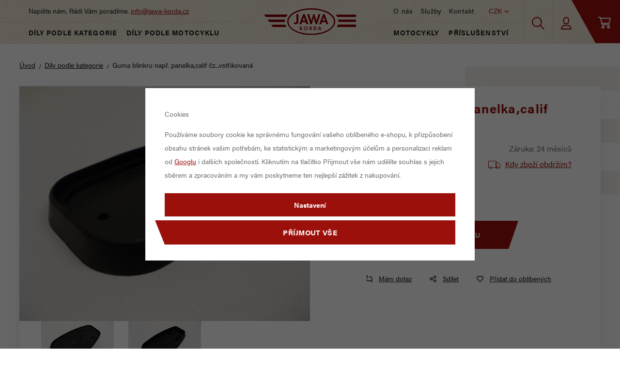

--- FILE ---
content_type: text/html; charset=UTF-8
request_url: https://www.jawa-korda.cz/guma-blinkru-napr-panelka-calif-cz-vstrikovana_z287/
body_size: 79630
content:
<!DOCTYPE html>


                     
    
         
            
   

    
        
    

   
   
   


<html class="no-js lang-cs" lang="cs">
<head>
   <meta charset="utf-8">
   
      <meta name="author" content="jawa-korda.cz">
   

   <meta name="web_author" content="wpj.cz">

   
      <meta name="description" content="guma pod blinkr na panelky californian,čz atd... krásně měkkoučká Vyrobeno ve vysoké kvalitě ve vstřikovací formě,není to jen lisovaná guma">
   

         <meta name="viewport" content="width=device-width, initial-scale=1">
   
   <meta property="og:title" content="Guma blinkru např. panelka,calif čz...vstřikovaná - JAWA-KORDA">
      
         <meta property="og:image" content="https://www.jawa-korda.cz/data/tmp/108/4/304_108.jpg?1635939464_1">
   
   <meta property="og:url" content="https://www.jawa-korda.cz/guma-blinkru-napr-panelka-calif-cz-vstrikovana_z287/">
   <meta property="og:type" content="website">

   
   

   
      <title>Guma blinkru např. panelka,calif čz...vstřikovaná - JAWA-KORDA</title>
   

   
      
   <link rel="stylesheet" href="https://use.typekit.net/dzt8lxg.css">


      
         <link rel="stylesheet" href="/web/build/app.6c948d33.css">
         
      
   <link rel="stylesheet" href="/web/build/product.023e34a3.css">

   

   
         <link rel="canonical" href="https://www.jawa-korda.cz/guma-blinkru-napr-panelka-calif-cz-vstrikovana_z287/">
   

   
               <meta name="robots" content="index, follow">
         

   
         

   
   <link rel="shortcut icon" href="/templates/images/favicon.ico">
   
   
   <link rel="search" href="/vyhledavani/" type="text/html">

   <script src="/common/static/js/sentry-6.16.1.min.js"></script>

<script>
   Sentry.init({
      dsn: 'https://bdac53e35b1b4424b35eb8b76bcc2b1a@sentry.wpj.cz/9',
      allowUrls: [
         /www\.jawa-korda\.cz\//
      ],
      denyUrls: [
         // Facebook flakiness
         /graph\.facebook\.com/i,
         // Facebook blocked
         /connect\.facebook\.net\/en_US\/all\.js/i,
         // Chrome extensions
         /extensions\//i,
         /^chrome:\/\//i,
         /kupshop\.local/i
      ],
      beforeSend(event) {
         if (!/FBA[NV]|PhantomJS|SznProhlizec/.test(window.navigator.userAgent)) {
            return event;
         }
      },
      ignoreErrors: [
         // facebook / ga + disabled cookies
         'fbq is not defined',
         'Can\'t find variable: fbq',
         '_gat is not defined',
         'AW is not defined',
         'Can\'t find variable: AW',
         'url.searchParams.get', // gtm koza
         // localstorage not working in incoginto mode in iOS
         'The quota has been exceeded',
         'QuotaExceededError',
         'Undefined variable: localStorage',
         'localStorage is null',
         'The operation is insecure',
         "Failed to read the 'localStorage'",
         "gtm_",
         "Can't find variable: glami",
      ]
   });

   Sentry.setTag("web", "prod_jawakorda_db");
   Sentry.setTag("wbpck", 1);
   Sentry.setTag("adm", 0);
   Sentry.setTag("tpl", "x");
   Sentry.setTag("sentry_v", "6.16.1");
</script>

   <script>
   window.wpj = window.wpj || {};
   wpj.onReady = wpj.onReady || [];
   wpj.jsShop = wpj.jsShop || {events:[]};

   window.dataLayer = window.dataLayer || [];
   function gtag() {
      window.dataLayer.push(arguments);
   }
   window.wpj.cookie_bar_send = true;

   wpj.getCookie = (sKey) => decodeURIComponent(
      document.cookie.replace(
         new RegExp(
            '(?:(?:^|.*;)\\s*' +
            encodeURIComponent(sKey).replace(/[\-\.\+\*]/g, '\\$&') +
            '\\s*\\=\\s*([^;]*).*$)|^.*$'
         ),
         '$1'
      )
   ) || null;

      var consents = wpj.getCookie('cookie-bar')?.split(',');

   if (!(consents instanceof Array)){
      consents = [];
   }

   consents_fields = {
      ad_storage: consents.includes('ad_storage') ? 'granted' : 'denied',
      ad_user_data: consents.includes('ad_storage') ? 'granted' : 'denied',
      ad_personalization: consents.includes('ad_storage') ? 'granted' : 'denied',
      personalization_storage: consents.includes('personalization_and_functionality_storage') ? 'granted' : 'denied',
      functionality_storage: 'granted',
      analytics_storage: consents.includes('analytics_storage') ? 'granted' : 'denied',
   };
   gtag('consent', 'default', consents_fields);

   gtag("set", "ads_data_redaction", true);

   dataLayer.push({
      'event': 'defaultConsent',
      'consents' : consents_fields,
      'version': 'v2'
   });
   </script>

<script>
   wpj.data = wpj.data || { };

   
   

   

   
</script>


   

         <meta name="google-site-verification" content="60Ho1z5JFAH_d1FfSgYmXjkkfR9GjEVw-L8nGEjSPh0">
         <meta name="google-site-verification" content="55MJiJk1ixVuUiMD5sZMD4Z2X9w8Y7rrYeIsdAZUldU">
   
         <meta name="facebook-domain-verification" content="sz9eyzggt4s9t4tt5s4tqz7rtbwhgz">
   
   
   
          

      

   

<script>page_data = {"page":{"language":"cs","title":"Guma blinkru nap\u0159. panelka,calif \u010dz...vst\u0159ikovan\u00e1 - JAWA-KORDA","path":"\/guma-blinkru-napr-panelka-calif-cz-vstrikovana_z287\/","currency":"CZK","currencyRate":1,"breadCrumbs":[{"id":"","name":"Dom\u016f"},{"id":5,"name":"D\u00edly podle kategorie"},{"id":"","name":"Guma blinkru nap\u0159. panelka,calif \u010dz...vst\u0159ikovan\u00e1"}],"environment":"live","type":"product"},"user":{"sessionId":"20d5983328894094f405afa156a769fa","cartId":"no-cartID","type":"anonymous","cartValue":0,"cartValueWithVat":0,"cartValueWithoutVat":0,"cartItems":0},"resetRefferer":false,"event":"pageView","products":[{"id":287,"idProduct":287,"EAN":"","code":"GB559","productCode":"GB559","hasVariations":false,"variationsIds":[],"idVariation":null,"variationCode":null,"variationName":null,"soldOut":null,"idAll":[],"categoryMain":[{"id":5,"name":"D\u00edly podle kategorie"}],"categoryCurrent":[{"id":5,"name":"D\u00edly podle kategorie"},{"id":"","name":"Guma blinkru nap\u0159. panelka,calif \u010dz...vst\u0159ikovan\u00e1"}],"producer":"","campaigns":[],"name":"Guma blinkru nap\u0159. panelka,calif \u010dz...vst\u0159ikovan\u00e1","vat":21,"price":90,"priceWithVat":90,"priceWithoutVat":74.38,"priceVat":15.62,"priceWithoutDiscount":90,"discount":0,"hasDiscount":false,"availability":"Skladem","url":"https:\/\/www.jawa-korda.cz\/guma-blinkru-napr-panelka-calif-cz-vstrikovana_z287\/","imageUrl":"https:\/\/www.jawa-korda.cz\/data\/tmp\/0\/4\/304_0.jpg?1635939464_1","position":1}],"once":false,"version":"v2"};page_data['page']['layout'] = window.innerWidth  > 991 ? 'web' : window.innerWidth > 543 ? 'tablet' : 'mobil';dataLayer.push(page_data);</script><script src="/common/static/wpj/wpj.gtm.js?v2"></script><script>var urlParams = new URLSearchParams(window.location.search);var hash = location.href.split("#")[1] || urlParams.get('id_variation') || "";gtm_getDetailImpressions(hash, 'detailImpressions');</script><script>
              wpj.onReady.push(function () {
                 [ 'logout', 'registration', 'login', 'newsletter_subscribe'].forEach(function (type) {
                    let cookieValue = wpj.storage.cookies.getItem('gtm_'+type);

                    if (cookieValue === null) {
                       return;
                    }
                    wpj.storage.cookies.removeItem('gtm_'+type);

                    cookieValue = JSON.parse(cookieValue);

                    let valueData;
                    if (type === 'newsletter_subscribe') {
                       valueData = { ...cookieValue };
                       type = 'newsletterSubscribe';
                    } else if (cookieValue instanceof Array) {
                       valueData = { data: cookieValue };
                    } else {
                       valueData = { value: cookieValue };
                    }
                     window.dataLayer.push({
                        event: 'success' +  gtm_ucfirst(type),
                           ...valueData
                     });
                 });
              });
              function gtm_ucfirst(str) {
                   if (!str || typeof str !== 'string') return str;
                   return str.charAt(0).toUpperCase() + str.slice(1);
               }
           </script>      <!-- Google Tag Manager -->
   <script data-cookieconsent="ignore">(function(w,d,s,l,i) {w[l] = w[l] || [];w[l].push({'gtm.start': new Date().getTime(), event: 'gtm.js'});
         var f = d.getElementsByTagName(s)[0],j=d.createElement(s),dl=l != 'dataLayer' ? '&l=' + l : '';
         j.async = true;j.src='//www.googletagmanager.com/gtm.js?id=' + i + dl;f.parentNode.insertBefore(j, f);
      })(window, document, 'script', 'dataLayer', 'GTM-N4GVPDR');</script>
   <!-- End Google Tag Manager -->
</head>
<body >



<!-- Google Tag Manager -->
   <noscript>
       <iframe src="//www.googletagmanager.com/ns.html?id=GTM-N4GVPDR" height="0" width="0" style="display:none;visibility:hidden"></iframe>
   </noscript>
<!-- End Google Tag Manager -->


   
      
      <header class="header">
         <div class="header-top">
            <div class="header-left">
               <div class="header-burger header-icon">
                  <button href="" data-toggle="burger">
                     <i class="fc icons_burger"></i><span>Menu</span>
                  </button>
               </div>
               <div class="header-search header-icon">
                  <a href="/vyhledavani/" data-toggle="search">
                     <span class="fc icons_search"></span>
                  </a>
               </div>
               <div class="header-left-inner">
                  <span>Napište nám. Rádi Vám poradíme. <a href="mailto:info@jawa-korda.cz">info@jawa-korda.cz</a></span>
                  <div class="header-category">
                     <a href="/dily-podle-kategorie_k5/">Díly podle kategorie</a>
                     <a href="/dily-podle-motocyklu_k962/">Díly podle motocyklu</a>
                  </div>
               </div>
            </div>
            <div class="header-center">
               <a href="/" title="JAWA-KORDA | Originální díly a nové motocykly Jawa" class="logo">
                  <img src="/templates/images/logo.svg" alt="JAWA-KORDA | Originální díly a nové motocykly Jawa">
               </a>
            </div>
            <div class="header-right">
               <div class="header-right-inner">
                  <div class="header-right-top">
                     
<div class="header-menu">
    
   <ul class="">
                 <li class=" item-38">
             <a href="/o-nas/" >
                 O nás
             </a>
                        </li>
                 <li class=" item-48">
             <a href="/sluzby/" >
                 Služby
             </a>
                        </li>
                 <li class=" item-36">
             <a href="/kontakt/" >
                 Kontakt
             </a>
                        </li>
          </ul>

</div>

                     <div class="header-localize-wrapper">
   <div class="header-localize" data-header-localize>
      <span class="localize-trigger">CZK</span>
      <ul>
                                                                 <li><a href="/mena/EUR/" title="Euro">EUR</a></li>
                              </ul>
   </div>
</div>
                  </div>
                  <div class="header-category">
                     <a href="/motocykly-skutry-a-ctyrkolky_k960/">Motocykly</a>
                     <a href="/prislusenstvi_k961/">Příslušenství</a>
                  </div>
               </div>
               <div class="header-search header-icon">
                  <a href="/vyhledavani/" data-toggle="search">
                     <span class="fc icons_search"></span>
                  </a>
               </div>
               <div class="header-login header-icon cart-signin">
                  <a href="/prihlaseni/">
                      <span class="fc icons_user">
                                               </span>
                  </a>
               </div>

               <div class="header-burger header-icon">
                  <button href="" data-toggle="burger">
                     <i class="fc icons_burger"></i><span>Menu</span>
                  </button>
               </div>

               <div class="header-cart header-icon ">
   <a  data-reload="cart-info">
      <span class="fc icons_cart"></span>
      <span class="price"></span>
   </a>
</div>

<div class="cartbox-focus " data-cartbox>
   
      <div class="cartbox-header">
         
            <p class="h3">Nákupní košík</p>
         
         
            <a href="#" class="fc lightbox_close" data-cartbox-hide></a>
         
      </div>
   

   <div class="cartbox-product-list" data-simplebar data-simplebar-auto-hide="false">
      <div data-reload="cartbox-products">
                     <p class="no-items">V košíku nemáte žádné zboží.</p>
               </div>
   </div>


   <div class="cartbox-footer">
      <div data-reload="cartbox-footer">
         
                           

   <div class="shipping-progress">
      <span class="fc icons_delivery"></span>
      <p>
                     K dopravě zdarma zbývá
            <strong>3 000 Kč</strong>
               </p>

      <div class="shipping-bar">
                                 <span style="width: 0%"></span>
               </div>
      
   </div>
                        
               <div class="price-title">Mezisoučet
                  <strong class="total-price h3">0 Kč</strong>

                                 </div>
            

            
               <a href="/kosik/" class="btn btn-block btn-primary disabled">Do košíku</a>
            
         
      </div>
   </div>
</div>
<div class="cartbox-bg" data-cartbox></div>
<div class="cartbox-overlay" data-cartbox data-cartbox-hide></div>

            </div>

         </div>

         <div class="header-search-outer">
   <div class="header-search-inner" data-search-form>
      <div class="container">
         <form method="get" role="search" action="/vyhledavani/">
            <input type="text" name="search" value="" maxlength="100" class="form-control autocomplete-control"
                   placeholder="Hledaný výraz" aria-label="Hledaný výraz" autocomplete="off" data-search-input>
            <button name="submit" type="submit" value="Hledat" class="btn btn-primary btn-block"><span>Hledat</span></button>
            <button class="search-toggle" data-toggle="search" aria-label="Zavřít"><i class="fc lightbox_close"></i></button>
         </form>
      </div>
   </div>
</div>

<script id="productSearch" type="text/x-dot-template">
      <div class="container">
    
       {{? it.items.Produkty || it.items.Kategorie || it.items.Vyrobci || it.items.Clanky }}

       {{? it.items.Produkty }}
    <div class="autocomplete-products">
        
       <p class="title-default">Zboží</p>
        
           <ul>
              {{~it.items.Produkty.items :item :index}}
              <li data-autocomplete-item="product">
                 <a href="/presmerovat/?type=product&id={{=item.id}}">
                    {{? item.image }}
                    <img src="{{=item.image}}" alt="{{=item.label}}">
                    {{??}}
                    <img src="/templates/images/no-img.jpg" alt="{{=item.label}}">
                    {{?}}
                    <span>{{=item.label}}</span>
                 </a>
              </li>
              {{~}}
           </ul>
        
       <div class="ac-showall" data-autocomplete-item="show-all">
          <a href="" class="btn btn-block btn-secondary">Zobrazit všechny výsledky</a>
       </div>
        
    </div>
       {{?}}

    <div class="autocomplete-side">

       {{? it.items.Vyrobci }}
       <div class="autocomplete-categories">
          <p class="title-default">Značky</p>
          <ul>
             {{~it.items.Vyrobci.items :item :index}}
             <li data-autocomplete-item="section">
                <a href="/presmerovat/?type=producer&id={{=item.id}}">{{=item.label}}</a>
             </li>
             {{~}}
          </ul>
       </div>
       {{?}}

       {{? it.items.Clanky }}
       <div class="autocomplete-categories">
          <p class="title-default">Články</p>
          <ul>
             {{~it.items.Clanky.items :item :index}}
             <li data-autocomplete-item="section">
                <a href="/presmerovat/?type=article&id={{=item.id}}">{{=item.label}}</a>
             </li>
             {{~}}
          </ul>
       </div>
       {{?}}

        
    </div>

       {{??}}
    <div class="autocomplete-noresult">
       <p>
           
           Žádný výsledek
           
       </p>
    </div>
       {{?}}
    
   </div>
</script>

<script>
   wpj.onReady.push(function() {
      $('[data-search-input]').productSearch({
         jumpToProduct: false,
      });
   });
</script>

               </header>
   
   
   <main class="main product-main">
      <div class="container product-top">
         
   <ul class="breadcrumbs ">
                           <li><a href="/" title="Zpět na úvod">Úvod</a></li>
                                       <li><a href="/dily-podle-kategorie_k5/" title="Zpět na Díly podle kategorie">Díly podle kategorie</a></li>
                                       <li class="active">Guma blinkru např. panelka,calif čz...vstřikovaná</li>
                     </ul>


         <div class="row">
            <div class="product-top-wrapper has-gallery">
               <div class="col-md-12 col-lg-6 column-left">
                  

<div class="product-gallery" data-gallery-wrapper>
   <div class="product-photo-main has-gallery">
      <a href="/data/tmp/0/4/304_0.jpg?1635939464_1" data-rel="gallery">
         <img src="/data/tmp/3/4/304_3.jpg?1635939464_1"
              alt="Guma blinkru např. panelka,calif čz...vstřikovaná" class="img-responsive">
      </a>

      <div class="flags">
         
                                                                                                                                                                                                            </div>
   </div>

                        <div class="product-photos">
         <div id="product-gallery">
                                                                           <a href="/data/tmp/0/5/305_0.jpg?1635939464_1" data-rel="gallery">
                  <img src="/data/tmp/4/5/305_4.jpg?1635939464_1" data-src="/data/tmp/4/5/305_4.jpg?1635939464_1"
                       alt="Guma blinkru např. panelka,calif čz...vstřikovaná"
                       class="img-responsive "
                       width="150" height="100">
               </a>
                                                                           <a href="/data/tmp/0/6/306_0.jpg?1635939464_1" data-rel="gallery">
                  <img src="/data/tmp/4/6/306_4.jpg?1635939464_1" data-src="/data/tmp/4/6/306_4.jpg?1635939464_1"
                       alt="Guma blinkru např. panelka,calif čz...vstřikovaná"
                       class="img-responsive "
                       width="150" height="100">
               </a>
                     </div>
      </div>
   </div>
               </div>

               <div class="col-md-12 col-lg-6 col-xxl-5 column-right pull-right">

                  
                  <h1>Guma blinkru např. panelka,calif čz...vstřikovaná</h1>


                                       
                                                                                       <div class="product-essentials">
                                                   <p>Kód: GB559</p>
                        
                                                   <p>Záruka: 24 měsíců</p>
                                             </div>
                     <p class="delivery-timetable">
                             <span class="delivery delivery-0" data-deliverytime>
                              Skladem
                             </span>
                        <a href="" data-focus-opener="product-delivery">Kdy zboží obdržím?</a>
                     </p>
                     <div class="focus product-delivery table"  role="dialog" aria-modal="true" aria-labelledby="focus-title" tabindex="-1">
   <div class="focus-dialog">       <div class="focus-content">
         
            
            <div class="focus-header">
               <span class="title" id="focus-title">
    Kdy zboží obdržím?
</span>

               <a href="#" class="focus-close" data-focus="close">
                  <span>zavřít</span> <span class="fc lightbox_close"></span>
               </a>
            </div>
            
            
    

           <p class="delivery delivery-0">
           Skladem
       </p>
                   <table class="table">
                                                                               <tr>
                         <td>Balíkovna</td>
                         <td class="price">
                                                              72 Kč
                                                      </td>
                         <td>ve čtvrtek 22. 1.</td>
                      </tr>
                                                                                                  <tr>
                         <td>Balíkovna na adresu</td>
                         <td class="price">
                                                              94 Kč
                                                      </td>
                         <td>ve čtvrtek 22. 1.</td>
                      </tr>
                                                                                                  <tr>
                         <td>DPD Pickup</td>
                         <td class="price">
                                                              72 Kč
                                                      </td>
                         <td>ve čtvrtek 22. 1.</td>
                      </tr>
                                                                                                  <tr>
                         <td>DPD CZ</td>
                         <td class="price">
                                                              120 Kč
                                                      </td>
                         <td>ve čtvrtek 22. 1.</td>
                      </tr>
                                                                                                  <tr>
                         <td>PPL</td>
                         <td class="price">
                                                              140 Kč
                                                      </td>
                         <td>ve čtvrtek 22. 1.</td>
                      </tr>
                                                                                                                                                                           
                                                                                                                                                                                                                                                                                                                                                                                         <tr class="inperson">
                             <td>Osobní odběr</td>
                             <td class="price">
                                                                      zdarma
                                                              </td>
                             <td>dnes</td>
                          </tr>
                                                         
           </table>
            
         
      </div>
   </div>
</div>
                     <form action="/kosik/" method="get" data-buy-form="product-detail">
                        <input type="hidden" name="act" value="add">
                        <input type="hidden" name="redir" value="1">
                        <input type="hidden" name="IDproduct" value="287">

                        
                         <div class="product-price-block ">
         <p class="price" data-price>90 Kč</p>
      <p class="price-novat">74 Kč bez DPH</p>
   </div>

                           <div class="submit-block">
               <div class="buy-count-wrapper">
            <input class="form-control" type="number" name="No" title="Počet kusů" value="1">
            <div class="buy_count">
               <button type="button" class="fc icons_caret-up plus_unit"
                       title="Přidat 1 ks"></button>
               <button type="button" class="fc icons_caret-down minus_unit"
                       title="Odebrat 1 ks"></button>
            </div>
         </div>
      
      <button type="submit" class="btn btn-insert" data-submit-btn data-tracking-click='{"add":{"products":[{"id":287,"idProduct":287,"EAN":"","code":"GB559","productCode":"GB559","hasVariations":false,"variationsIds":[],"idVariation":null,"variationCode":null,"variationName":null,"soldOut":null,"idAll":[],"categoryMain":[{"id":5,"name":"D\u00edly podle kategorie"}],"categoryCurrent":[{"id":5,"name":"D\u00edly podle kategorie"},{"id":"","name":"Guma blinkru nap\u0159. panelka,calif \u010dz...vst\u0159ikovan\u00e1"}],"producer":"","campaigns":[],"name":"Guma blinkru nap\u0159. panelka,calif \u010dz...vst\u0159ikovan\u00e1","vat":21,"price":90,"priceWithVat":90,"priceWithoutVat":74.38,"priceVat":15.62,"priceWithoutDiscount":90,"discount":0,"hasDiscount":false,"availability":"Skladem","url":"https:\/\/www.jawa-korda.cz\/guma-blinkru-napr-panelka-calif-cz-vstrikovana_z287\/","imageUrl":"https:\/\/www.jawa-korda.cz\/data\/tmp\/0\/4\/304_0.jpg?1635939464_1","position":1,"quantity":1}],"listName":"detail","listId":287},"event":"addToCart","_clear":true,"once":false,"version":"v2"}'>
         Vložit do košíku
               </button>
   </div>
                     </form>
                     <div class="product-links">
   <a href="/kontakt/" data-focus-opener="product-question"><span class="fc icons_question"></span>
       Mám dotaz</a>
   <a href="#"
      onclick="window.open('https://www.facebook.com/sharer/sharer.php?u=https://www.jawa-korda.cz/guma-blinkru-napr-panelka-calif-cz-vstrikovana_z287/','_blank', 'scrollbar=no,width=500,height=400');return false;"><span
              class="fc icons_share"></span> Sdílet</a>
         <a href="/launch.php?s=favorite&amp;IDp=287" class="btn-fav cart-signin"
         title="Přidat mezi oblíbené" rel="nofollow"  data-signin-next="/launch.php?s=favorite&amp;IDp=287">
         <span class="fc icons_heart"></span>Přidat do oblíbených
      </a>
     </div>

                     
                                                                           </div>
            </div>
         </div>

      </div>
      <div class="container product-bottom">
         <div class="row">
            <div class="col-xs-12 col-sm-6 column-left">
               <div class="product-description">
           <h3>Popis produktu</h3>
        <p>guma pod blinkr na panelky californian,čz atd...</p>

<p>krásně měkkoučká<br />
Vyrobeno ve vysoké kvalitě ve vstřikovací formě,není to jen lisovaná guma</p>
    
    </div>

               

   
   
            </div>

            <div class="col-xs-12 col-sm-5 col-xxl-5 column-right pull-right">
               
               
               
               
               
                           </div>
         </div>
      </div>

      
               <h3 class="divider text-center"><span>Související</span></h3>
         <div class="container">
            <div class="row catalog-row"  data-tracking-view='{"_clear":true,"event":"productsImpressions","impressions":{"products":[{"id":298,"idProduct":298,"EAN":"","code":"SKB592","productCode":"SKB592","hasVariations":false,"variationsIds":[],"idVariation":null,"variationCode":null,"variationName":null,"soldOut":null,"idAll":[],"categoryMain":[{"id":5,"name":"D\u00edly podle kategorie"}],"categoryCurrent":[{"id":5,"name":"D\u00edly podle kategorie"},{"id":"","name":"Guma blinkru nap\u0159. panelka,calif \u010dz...vst\u0159ikovan\u00e1"}],"producer":"","campaigns":{"OD":{"id":"OD","name":"Origin\u00e1ln\u00ed d\u00edl"}},"name":"Skl\u00ed\u010dko blinkru nap\u0159. Jawa panelka 592 , Mototechna","vat":21,"price":110,"priceWithVat":110,"priceWithoutVat":90.91,"priceVat":19.09,"priceWithoutDiscount":110,"discount":0,"hasDiscount":false,"availability":"Skladem","url":"https:\/\/www.jawa-korda.cz\/sklicko-blinkru-napr-jawa-panelka-592-mototechna_z298\/","imageUrl":"https:\/\/www.jawa-korda.cz\/data\/tmp\/0\/8\/318_0.jpg?1635939464_1","position":1},{"id":3116,"idProduct":3116,"EAN":"","code":"ZBL592","productCode":"ZBL592","hasVariations":false,"variationsIds":[],"idVariation":null,"variationCode":null,"variationName":null,"soldOut":null,"idAll":[],"categoryMain":[{"id":5,"name":"D\u00edly podle kategorie"}],"categoryCurrent":[{"id":5,"name":"D\u00edly podle kategorie"},{"id":"","name":"Guma blinkru nap\u0159. panelka,calif \u010dz...vst\u0159ikovan\u00e1"}],"producer":"","campaigns":[],"name":"Z\u00e1kladna blinkru Jawa \u010cZ 592 472...","vat":21,"price":150,"priceWithVat":150,"priceWithoutVat":123.97,"priceVat":26.03,"priceWithoutDiscount":150,"discount":0,"hasDiscount":false,"availability":"Skladem","url":"https:\/\/www.jawa-korda.cz\/zakladna-blinkru-jawa-cz-592-472_z3116\/","imageUrl":"https:\/\/www.jawa-korda.cz\/data\/tmp\/0\/9\/4509_0.jpg?1635939464_1","position":2}],"listName":"detail_related","listId":287},"once":false,"version":"v2"}'>

      
         
                           <div class="col-xl-3 col-md-4 col-xs-6 col-xxs-12 catalog-item">
         <div class="catalog-outer ">

            <div class="catalog">

               <a href="/sklicko-blinkru-napr-jawa-panelka-592-mototechna_z298/" class="product-link" data-tracking-click='{"event":"productClick","click":{"products":[{"id":298,"idProduct":298,"EAN":"","code":"SKB592","productCode":"SKB592","hasVariations":false,"variationsIds":[],"idVariation":null,"variationCode":null,"variationName":null,"soldOut":null,"idAll":[],"categoryMain":[{"id":5,"name":"D\u00edly podle kategorie"}],"categoryCurrent":[{"id":5,"name":"D\u00edly podle kategorie"},{"id":"","name":"Guma blinkru nap\u0159. panelka,calif \u010dz...vst\u0159ikovan\u00e1"}],"producer":"","campaigns":{"OD":{"id":"OD","name":"Origin\u00e1ln\u00ed d\u00edl"}},"name":"Skl\u00ed\u010dko blinkru nap\u0159. Jawa panelka 592 , Mototechna","vat":21,"price":110,"priceWithVat":110,"priceWithoutVat":90.91,"priceVat":19.09,"priceWithoutDiscount":110,"discount":0,"hasDiscount":false,"availability":"Skladem","url":"https:\/\/www.jawa-korda.cz\/sklicko-blinkru-napr-jawa-panelka-592-mototechna_z298\/","imageUrl":"https:\/\/www.jawa-korda.cz\/data\/tmp\/0\/8\/318_0.jpg?1635939464_1","position":1}],"listName":"detail_related","listId":287},"once":false,"version":"v2"}'>
                  <div class="img">
                     <img src="/data/tmp/2/8/318_2.jpg?1635939464_1"
                          width="254" height="254"
                          class="img-responsive" alt="Sklíčko blinkru např. Jawa panelka 592 , Mototechna">
                  </div>

                  <div class="flags">
                     
                                                                                                                                                                                                                                                            <span class="flag flag-original_part">Originální díl</span>
                                                                                                                                                                                                                                                   </div>

                  <h3 class="heading-reset title">
                     Sklíčko blinkru např. Jawa panelka 592 , Mototechna
                  </h3>

                  <p class="delivery delivery-0">
                     Skladem
                  </p>

                  <div class="price">
                                                                     <strong>110 Kč</strong>
                        <br>
                        91 Kč bez DPH
                                       </div>
               </a>

               <div class="catalog-hover">
                                    <div class="catalog-submit-block">
            
                            
                
          
                       <form action="/kosik/" method="get" data-buy-form>
                <input type="hidden" name="act" value="add">
                <input type="hidden" name="redir" value="1">
                <input type="hidden" name="IDproduct" value="298">

                <div class="submit-block">
                   <div class="buy-count-wrapper">
                      <input class="form-control" type="number" name="No" title="Počet kusů" value="1">
                      <div class="buy_count">
                         <button type="button" class="fc icons_caret-up plus_unit"
                                 title="Přidat 1 ks"></button>
                         <button type="button" class="fc icons_caret-down minus_unit"
                                 title="Odebrat 1 ks"></button>
                      </div>
                   </div>

                   <button type="submit" class="btn btn-insert" data-submit-btn data-tracking-click='{"add":{"products":[{"id":298,"idProduct":298,"EAN":"","code":"SKB592","productCode":"SKB592","hasVariations":false,"variationsIds":[],"idVariation":null,"variationCode":null,"variationName":null,"soldOut":null,"idAll":[],"categoryMain":[{"id":5,"name":"D\u00edly podle kategorie"}],"categoryCurrent":[{"id":5,"name":"D\u00edly podle kategorie"},{"id":"","name":"Guma blinkru nap\u0159. panelka,calif \u010dz...vst\u0159ikovan\u00e1"}],"producer":"","campaigns":{"OD":{"id":"OD","name":"Origin\u00e1ln\u00ed d\u00edl"}},"name":"Skl\u00ed\u010dko blinkru nap\u0159. Jawa panelka 592 , Mototechna","vat":21,"price":110,"priceWithVat":110,"priceWithoutVat":90.91,"priceVat":19.09,"priceWithoutDiscount":110,"discount":0,"hasDiscount":false,"availability":"Skladem","url":"https:\/\/www.jawa-korda.cz\/sklicko-blinkru-napr-jawa-panelka-592-mototechna_z298\/","imageUrl":"https:\/\/www.jawa-korda.cz\/data\/tmp\/0\/8\/318_0.jpg?1635939464_1","position":1,"quantity":1}],"listName":"detail_related","listId":287},"event":"addToCart","_clear":true,"once":false,"version":"v2"}'>
                      <span>Do košíku</span>
                   </button>
                </div>
             </form>
                    </div>
               </div>
            </div>
         </div>
      </div>
         
                           <div class="col-xl-3 col-md-4 col-xs-6 col-xxs-12 catalog-item">
         <div class="catalog-outer ">

            <div class="catalog">

               <a href="/zakladna-blinkru-jawa-cz-592-472_z3116/" class="product-link" data-tracking-click='{"event":"productClick","click":{"products":[{"id":3116,"idProduct":3116,"EAN":"","code":"ZBL592","productCode":"ZBL592","hasVariations":false,"variationsIds":[],"idVariation":null,"variationCode":null,"variationName":null,"soldOut":null,"idAll":[],"categoryMain":[{"id":5,"name":"D\u00edly podle kategorie"}],"categoryCurrent":[{"id":5,"name":"D\u00edly podle kategorie"},{"id":"","name":"Guma blinkru nap\u0159. panelka,calif \u010dz...vst\u0159ikovan\u00e1"}],"producer":"","campaigns":[],"name":"Z\u00e1kladna blinkru Jawa \u010cZ 592 472...","vat":21,"price":150,"priceWithVat":150,"priceWithoutVat":123.97,"priceVat":26.03,"priceWithoutDiscount":150,"discount":0,"hasDiscount":false,"availability":"Skladem","url":"https:\/\/www.jawa-korda.cz\/zakladna-blinkru-jawa-cz-592-472_z3116\/","imageUrl":"https:\/\/www.jawa-korda.cz\/data\/tmp\/0\/9\/4509_0.jpg?1635939464_1","position":2}],"listName":"detail_related","listId":287},"once":false,"version":"v2"}'>
                  <div class="img">
                     <img src="/data/tmp/2/9/4509_2.jpg?1635939464_1"
                          width="254" height="254"
                          class="img-responsive" alt="Základna blinkru Jawa ČZ 592 472...">
                  </div>

                  <div class="flags">
                     
                                                                                                                                                                                                                                                                                                                                                                                                                                                            </div>

                  <h3 class="heading-reset title">
                     Základna blinkru Jawa ČZ 592 472...
                  </h3>

                  <p class="delivery delivery-0">
                     Skladem
                  </p>

                  <div class="price">
                                                                     <strong>150 Kč</strong>
                        <br>
                        124 Kč bez DPH
                                       </div>
               </a>

               <div class="catalog-hover">
                                    <div class="catalog-submit-block">
            
                            
                
          
                       <form action="/kosik/" method="get" data-buy-form>
                <input type="hidden" name="act" value="add">
                <input type="hidden" name="redir" value="1">
                <input type="hidden" name="IDproduct" value="3116">

                <div class="submit-block">
                   <div class="buy-count-wrapper">
                      <input class="form-control" type="number" name="No" title="Počet kusů" value="1">
                      <div class="buy_count">
                         <button type="button" class="fc icons_caret-up plus_unit"
                                 title="Přidat 1 ks"></button>
                         <button type="button" class="fc icons_caret-down minus_unit"
                                 title="Odebrat 1 ks"></button>
                      </div>
                   </div>

                   <button type="submit" class="btn btn-insert" data-submit-btn data-tracking-click='{"add":{"products":[{"id":3116,"idProduct":3116,"EAN":"","code":"ZBL592","productCode":"ZBL592","hasVariations":false,"variationsIds":[],"idVariation":null,"variationCode":null,"variationName":null,"soldOut":null,"idAll":[],"categoryMain":[{"id":5,"name":"D\u00edly podle kategorie"}],"categoryCurrent":[{"id":5,"name":"D\u00edly podle kategorie"},{"id":"","name":"Guma blinkru nap\u0159. panelka,calif \u010dz...vst\u0159ikovan\u00e1"}],"producer":"","campaigns":[],"name":"Z\u00e1kladna blinkru Jawa \u010cZ 592 472...","vat":21,"price":150,"priceWithVat":150,"priceWithoutVat":123.97,"priceVat":26.03,"priceWithoutDiscount":150,"discount":0,"hasDiscount":false,"availability":"Skladem","url":"https:\/\/www.jawa-korda.cz\/zakladna-blinkru-jawa-cz-592-472_z3116\/","imageUrl":"https:\/\/www.jawa-korda.cz\/data\/tmp\/0\/9\/4509_0.jpg?1635939464_1","position":1,"quantity":1}],"listName":"detail_related","listId":287},"event":"addToCart","_clear":true,"once":false,"version":"v2"}'>
                      <span>Do košíku</span>
                   </button>
                </div>
             </form>
                    </div>
               </div>
            </div>
         </div>
      </div>
   </div>
         </div>
         </main>


   <footer>

      <div class="container">
         <div class="footer">
            <div class="footer-menu">
                  <div class="column">
            <p class="title-default">Sortiment</p>
            <ul class="list-unstyled">
                                 <li >
                     <a href="/prislusenstvi_k961/" >Příslušenství</a>
                  </li>
                                 <li >
                     <a href="/dily-podle-kategorie_k5/" >Díly podle kategorie</a>
                  </li>
                                 <li >
                     <a href="/dily-podle-motocyklu_k962/" >Díly podle motocyklu</a>
                  </li>
                                 <li >
                     <a href="/motocykly_k960/" >Motocykly</a>
                  </li>
                           </ul>
         </div>
         </div>


            <div class="footer-menu">
                  <div class="column">
            <p class="title-default">Vše o nákupu</p>
            <ul class="list-unstyled">
                                 <li >
                     <a href="/vse-o-nakupu/" >Vše o nákupu</a>
                  </li>
                                 <li >
                     <a href="/doprava-a-platba/" >Doprava a platba</a>
                  </li>
                                 <li >
                     <a href="/reklamace/" >Reklamace</a>
                  </li>
                           </ul>
         </div>
         </div>


            <a href="/" title="JAWA-KORDA | Originální díly a nové motocykly Jawa" class="footer-logo">
               <img src="/templates/images/logo.svg" alt="JAWA-KORDA | Originální díly a nové motocykly Jawa" width="235" class="img-responsive">
            </a>

            <div class="footer-menu">
                  <div class="column">
            <p class="title-default">Jawa-Korda</p>
            <ul class="list-unstyled">
                                 <li >
                     <a href="/clanky/" >Články</a>
                  </li>
                                 <li >
                     <a href="/o-nas/" >O nás</a>
                  </li>
                                 <li >
                     <a href="/sluzby/" >Služby</a>
                  </li>
                                 <li >
                     <a href="/b2b/" >B2B</a>
                  </li>
                                 <li >
                     <a href="/kontakt/" >Kontakt</a>
                  </li>
                           </ul>
         </div>
         </div>


            <div>
               <p class="title-default">Rychlý kontakt</p>
               <p>
                  <a class="phone" href="tel:720033055">+420 720 033 055</a><br>
                  <a class="mail" href="mailto:info@jawa-korda.cz">info@jawa-korda.cz</a><br>
                  Po-Pá:<br>
                  9:00 - 12:00 | 13:00 - 17:00<br>
                                         <a href="https://www.facebook.com/jawakorda" target="_blank"><i class="fc icons_facebook"></i></a>
                                  </p>
            </div>
         </div>
      </div>
      <div class="copyright-wrapper">
         <div class="container">
            <div class="copyright">
               <div>
                  © 2026 jawa-korda.cz
                  <ul class="list-inline">
           <li><a href="" data-cookie-bar="open">Nastavení cookies</a></li>
       <li>
      <a href="" data-wpj-focus="/formulare/report-inappropriate-content/" data-wpj-focus-ajax="1">
         Nahlásit závadný obsah
      </a>
   </li>
            <li>
           <a href="/obchodni-podminky/" >
               Obchodní podmínky
           </a>
        </li>
            <li>
           <a href="/zpracovani-osobnich-udaju/" >
               Osobní údaje
           </a>
        </li>
    </ul>

               </div>
               <div>
                  Shop by&nbsp;<a href="http://www.wpj.cz">wpj.cz</a>
               </div>
            </div>
         </div>
      </div>
   </footer>

   <div class="focus product-question"  role="dialog" aria-modal="true" aria-labelledby="focus-title" tabindex="-1">
   <div class="focus-dialog">       <div class="focus-content">
         
            
            <div class="focus-header">
               <span class="title" id="focus-title">
    Dotaz na produkt
</span>

               <a href="#" class="focus-close" data-focus="close">
                  <span>zavřít</span> <span class="fc lightbox_close"></span>
               </a>
            </div>
            
            
   <a href="/formulare/dotaz-na-produkt/?url=https://www.jawa-korda.cz/guma-blinkru-napr-panelka-calif-cz-vstrikovana_z287/&amp;subject=Guma%20blinkru%20nap%C5%99.%20panelka,calif%20%C4%8Dz...vst%C5%99ikovan%C3%A1" data-ondemand rel="nofollow">Načíst</a>
   <div data-reload="product_question"></div>

         
      </div>
   </div>
</div>
   <div data-reload="favorite">
      
         </div>

            <div class="focus product-delivery"  role="dialog" aria-modal="true" aria-labelledby="focus-title" tabindex="-1">
   <div class="focus-dialog">       <div class="focus-content">
         
            
            <div class="focus-header">
               <span class="title" id="focus-title">
    Kdy zboží obdržím?
</span>

               <a href="#" class="focus-close" data-focus="close">
                  <span>zavřít</span> <span class="fc lightbox_close"></span>
               </a>
            </div>
            
            
    

           <p class="delivery delivery-0">
           Skladem
       </p>
                   <table class="table">
                                                                               <tr>
                         <td>Balíkovna</td>
                         <td class="price">
                                                              72 Kč
                                                      </td>
                         <td>ve čtvrtek 22. 1.</td>
                      </tr>
                                                                                                  <tr>
                         <td>Balíkovna na adresu</td>
                         <td class="price">
                                                              94 Kč
                                                      </td>
                         <td>ve čtvrtek 22. 1.</td>
                      </tr>
                                                                                                  <tr>
                         <td>DPD Pickup</td>
                         <td class="price">
                                                              72 Kč
                                                      </td>
                         <td>ve čtvrtek 22. 1.</td>
                      </tr>
                                                                                                  <tr>
                         <td>DPD CZ</td>
                         <td class="price">
                                                              120 Kč
                                                      </td>
                         <td>ve čtvrtek 22. 1.</td>
                      </tr>
                                                                                                  <tr>
                         <td>PPL</td>
                         <td class="price">
                                                              140 Kč
                                                      </td>
                         <td>ve čtvrtek 22. 1.</td>
                      </tr>
                                                                                                                                                                           
                                                                                                                                                                                                                                                                                                                                                                                         <tr class="inperson">
                             <td>Osobní odběr</td>
                             <td class="price">
                                                                      zdarma
                                                              </td>
                             <td>dnes</td>
                          </tr>
                                                         
           </table>
            
         
      </div>
   </div>
</div>
    



    
        <div class="sections-responsive" data-sections-responsive>
   
   <div class="sections-responsive-header">
      <button data-toggle="burger">
         <span class="fc lightbox_close"></span>
      </button>
   </div>

    <ul class="nav list-unstyled"><li class="nav-item nav-item-5" data-level="0"><span class="toggle-sub"> Díly podle kategorie </span><ul class="sub-nav"><li class="sub-heading toggle-back">zpět</li><li class="nav-item nav-item-212" data-level="1"><a href="/dily-podle-kategorie_k5/gumove-dily_k212/" class="sub-item"><span class="figure"><img src="/data/tmp/10/2/212_10.jpg?1760705857_1" loading="lazy" alt="Gumové díly" width="100" height="100" class="img-responsive"></span> Gumové díly </a></li><li class="nav-item nav-item-126" data-level="1"><span class="toggle-sub"><span class="figure"><img src="/data/tmp/10/6/126_10.jpg?1760705886_1" loading="lazy" alt="Bowdeny, náhony" width="100" height="100" class="img-responsive"></span> Bowdeny, náhony </span><ul class="sub-nav"><li class="sub-heading toggle-back">zpět</li><li class="nav-item nav-item-983" data-level="2"><a href="/dily-podle-kategorie_k5/bowdeny-nahony_k126/bowdeny-lanka_k983/" class="sub-item"><span class="figure"><img src="/data/tmp/10/3/983_10.jpg?1651227773_1" loading="lazy" alt="Bowdeny , lanka" width="100" height="100" class="img-responsive"></span> Bowdeny , lanka </a></li><li class="nav-item nav-item-984" data-level="2"><a href="/dily-podle-kategorie_k5/bowdeny-nahony_k126/nahony-tachometru_k984/" class="sub-item"><span class="figure"><img src="/data/tmp/10/4/984_10.jpg?1651227808_1" loading="lazy" alt="Náhony tachometrů" width="100" height="100" class="img-responsive"></span> Náhony tachometrů </a></li><li class="nav-item nav-item-985" data-level="2"><a href="/dily-podle-kategorie_k5/bowdeny-nahony_k126/koncovky-lanek-valecky-a-serizovaci-zavity_k985/" class="sub-item"><span class="figure"><img src="/data/tmp/10/5/985_10.jpg?1651227816_1" loading="lazy" alt="Koncovky a válečky" width="100" height="100" class="img-responsive"></span> Koncovky a válečky </a></li><li class="sub-heading nav-item nav-item-126"><a href="/dily-podle-kategorie_k5/bowdeny-nahony_k126/"><span>Všechny produkty</span><span class="fc icons_allproducts"></span></a></li></ul></li><li class="nav-item nav-item-79" data-level="1"><span class="toggle-sub"><span class="figure"><img src="/data/tmp/10/9/79_10.jpg?1760705998_1" loading="lazy" alt="Motory" width="100" height="100" class="img-responsive"></span> Motory </span><ul class="sub-nav"><li class="sub-heading toggle-back">zpět</li><li class="nav-item nav-item-251" data-level="2"><a href="/dily-podle-kategorie_k5/motory_k79/tesneni_k251/" class="sub-item"><span class="figure"><img src="/data/tmp/10/1/251_10.jpg?1651227859_1" loading="lazy" alt="Těsnění" width="100" height="100" class="img-responsive"></span> Těsnění </a></li><li class="nav-item nav-item-240" data-level="2"><a href="/dily-podle-kategorie_k5/motory_k79/startovani-razeni_k240/" class="sub-item"><span class="figure"><img src="/data/tmp/10/0/240_10.jpg?1768334380_1" loading="lazy" alt="Startování + řazení" width="100" height="100" class="img-responsive"></span> Startování + řazení </a></li><li class="nav-item nav-item-110" data-level="2"><a href="/dily-podle-kategorie_k5/motory_k79/spojka-primarni-prevod_k110/" class="sub-item"><span class="figure"><img src="/data/tmp/10/0/110_10.jpg?1651227888_1" loading="lazy" alt="Spojka + primární převod" width="100" height="100" class="img-responsive"></span> Spojka + primární převod </a></li><li class="nav-item nav-item-449" data-level="2"><a href="/dily-podle-kategorie_k5/motory_k79/prevodovka_k449/" class="sub-item"><span class="figure"><img src="/data/tmp/10/9/449_10.jpg?1651227901_1" loading="lazy" alt="Převodovka" width="100" height="100" class="img-responsive"></span> Převodovka </a></li><li class="nav-item nav-item-443" data-level="2"><a href="/dily-podle-kategorie_k5/motory_k79/blok-motoru-vika_k443/" class="sub-item"><span class="figure"><img src="/data/tmp/10/3/443_10.jpg?1651227912_1" loading="lazy" alt="Blok motoru + víka" width="100" height="100" class="img-responsive"></span> Blok motoru + víka </a></li><li class="nav-item nav-item-80" data-level="2"><a href="/dily-podle-kategorie_k5/motory_k79/karburator-sani_k80/" class="sub-item"><span class="figure"><img src="/data/tmp/10/0/80_10.jpg?1651227923_1" loading="lazy" alt="Karburátor + sání" width="100" height="100" class="img-responsive"></span> Karburátor + sání </a></li><li class="nav-item nav-item-129" data-level="2"><a href="/dily-podle-kategorie_k5/motory_k79/klikove-ustroji-pist_k129/" class="sub-item"><span class="figure"><img src="/data/tmp/10/9/129_10.jpg?1651227939_1" loading="lazy" alt="Klikové ústrojí + píst" width="100" height="100" class="img-responsive"></span> Klikové ústrojí + píst </a></li><li class="nav-item nav-item-287" data-level="2"><a href="/dily-podle-kategorie_k5/motory_k79/hlava-valec_k287/" class="sub-item"><span class="figure"><img src="/data/tmp/10/7/287_10.jpg?1651227951_1" loading="lazy" alt="Hlava + válec" width="100" height="100" class="img-responsive"></span> Hlava + válec </a></li><li class="nav-item nav-item-90" data-level="2"><a href="/dily-podle-kategorie_k5/motory_k79/elektricke-zarizeni-motoru_k90/" class="sub-item"><span class="figure"><img src="/data/tmp/10/0/90_10.jpg?1651227960_1" loading="lazy" alt="Elektrické zařízení motoru" width="100" height="100" class="img-responsive"></span> Elektrické zařízení motoru </a></li><li class="sub-heading nav-item nav-item-79"><a href="/dily-podle-kategorie_k5/motory_k79/"><span>Všechny produkty</span><span class="fc icons_allproducts"></span></a></li></ul></li><li class="nav-item nav-item-644" data-level="1"><span class="toggle-sub"><span class="figure"><img src="/data/tmp/10/4/644_10.jpg?1651227971_1" loading="lazy" alt="Motobaterie" width="100" height="100" class="img-responsive"></span> Motobaterie </span><ul class="sub-nav"><li class="sub-heading toggle-back">zpět</li><li class="nav-item nav-item-968" data-level="2"><a href="/dily-podle-kategorie_k5/motobaterie_k644/6-voltu_k968/" class="sub-item"><span class="figure"><img src="/data/tmp/10/8/968_10.jpg?1651227993_1" loading="lazy" alt="6 Voltů" width="100" height="100" class="img-responsive"></span> 6 Voltů </a></li><li class="nav-item nav-item-967" data-level="2"><a href="/dily-podle-kategorie_k5/motobaterie_k644/12-voltu_k967/" class="sub-item"><span class="figure"><img src="/data/tmp/10/7/967_10.jpg?1651228004_1" loading="lazy" alt="12 Voltů" width="100" height="100" class="img-responsive"></span> 12 Voltů </a></li><li class="sub-heading nav-item nav-item-644"><a href="/dily-podle-kategorie_k5/motobaterie_k644/"><span>Všechny produkty</span><span class="fc icons_allproducts"></span></a></li></ul></li><li class="nav-item nav-item-235" data-level="1"><span class="toggle-sub"><span class="figure"><img src="/data/tmp/10/5/235_10.jpg?1651228016_1" loading="lazy" alt="Kola, brzdy, pneu" width="100" height="100" class="img-responsive"></span> Kola, brzdy, pneu </span><ul class="sub-nav"><li class="sub-heading toggle-back">zpět</li><li class="nav-item nav-item-975" data-level="2"><a href="/dily-podle-kategorie_k5/kola-brzdy-pneu_k235/kola-rafky-vyplety-a-osazeni-bubnu_k975/" class="sub-item"><span class="figure"><img src="/data/tmp/10/5/975_10.jpg?1651228030_1" loading="lazy" alt="Kola, ráfky, výplety" width="100" height="100" class="img-responsive"></span> Kola, ráfky, výplety </a></li><li class="nav-item nav-item-976" data-level="2"><a href="/dily-podle-kategorie_k5/kola-brzdy-pneu_k235/brzdy_k976/" class="sub-item"><span class="figure"><img src="/data/tmp/10/6/976_10.jpg?1638221749_1" loading="lazy" alt="Brzdy" width="100" height="100" class="img-responsive"></span> Brzdy </a></li><li class="nav-item nav-item-977" data-level="2"><a href="/dily-podle-kategorie_k5/kola-brzdy-pneu_k235/pneu-a-duse_k977/" class="sub-item"><span class="figure"><img src="/data/tmp/10/7/977_10.jpg?1651228045_1" loading="lazy" alt="Pneu a duše" width="100" height="100" class="img-responsive"></span> Pneu a duše </a></li><li class="sub-heading nav-item nav-item-235"><a href="/dily-podle-kategorie_k5/kola-brzdy-pneu_k235/"><span>Všechny produkty</span><span class="fc icons_allproducts"></span></a></li></ul></li><li class="nav-item nav-item-963" data-level="1"><a href="/dily-podle-kategorie_k5/nase-vyrobky_k963/" class="sub-item"><span class="figure"><img src="/data/tmp/10/3/963_10.jpg?1651228056_1" loading="lazy" alt="Naše výrobky" width="100" height="100" class="img-responsive"></span> Naše výrobky </a></li><li class="nav-item nav-item-741" data-level="1"><span class="toggle-sub"><span class="figure"><img src="/data/tmp/10/1/741_10.jpg?1651228095_1" loading="lazy" alt="Ložiska, gufera, okroužky, kuličky, segrovky" width="100" height="100" class="img-responsive"></span> Ložiska, gufera, okroužky, kuličky, segrovky </span><ul class="sub-nav"><li class="sub-heading toggle-back">zpět</li><li class="nav-item nav-item-742" data-level="2"><a href="/dily-podle-kategorie_k5/loziska-gufera-okrouzky-kulicky-segrovky_k741/o-krouzky_k742/" class="sub-item"><span class="figure"><img src="/data/tmp/10/2/742_10.jpg?1651228539_1" loading="lazy" alt="O-kroužky" width="100" height="100" class="img-responsive"></span> O-kroužky </a></li><li class="nav-item nav-item-807" data-level="2"><a href="/dily-podle-kategorie_k5/loziska-gufera-okrouzky-kulicky-segrovky_k741/kulicky_k807/" class="sub-item"><span class="figure"><img src="/data/tmp/10/7/807_10.jpg?1651228565_1" loading="lazy" alt="Kuličky" width="100" height="100" class="img-responsive"></span> Kuličky </a></li><li class="nav-item nav-item-854" data-level="2"><a href="/dily-podle-kategorie_k5/loziska-gufera-okrouzky-kulicky-segrovky_k741/loziska_k854/" class="sub-item"><span class="figure"><img src="/data/tmp/10/4/854_10.jpg?1651228603_1" loading="lazy" alt="Ložiska" width="100" height="100" class="img-responsive"></span> Ložiska </a></li><li class="nav-item nav-item-853" data-level="2"><a href="/dily-podle-kategorie_k5/loziska-gufera-okrouzky-kulicky-segrovky_k741/gufera_k853/" class="sub-item"><span class="figure"><img src="/data/tmp/10/3/853_10.jpg?1651228624_1" loading="lazy" alt="Gufera" width="100" height="100" class="img-responsive"></span> Gufera </a></li><li class="nav-item nav-item-1285" data-level="2"><a href="/dily-podle-kategorie_k5/loziska-gufera-okrouzky-kulicky-segrovky_k741/segrovky_k1285/" class="sub-item"><span class="figure"><img src="/data/tmp/10/5/1285_10.jpg?1651228642_1" loading="lazy" alt="Segrovky" width="100" height="100" class="img-responsive"></span> Segrovky </a></li><li class="nav-item nav-item-1320" data-level="2"><a href="/dily-podle-kategorie_k5/loziska-gufera-okrouzky-kulicky-segrovky_k741/maznicky_k1320/" class="sub-item"><span class="figure"><img src="/data/tmp/10/0/1320_10.jpg?1651228651_1" loading="lazy" alt="Mazničky" width="100" height="100" class="img-responsive"></span> Mazničky </a></li><li class="sub-heading nav-item nav-item-741"><a href="/dily-podle-kategorie_k5/loziska-gufera-okrouzky-kulicky-segrovky_k741/"><span>Všechny produkty</span><span class="fc icons_allproducts"></span></a></li></ul></li><li class="nav-item nav-item-511" data-level="1"><span class="toggle-sub"><span class="figure"><img src="/data/tmp/10/1/511_10.jpg?1651228666_1" loading="lazy" alt="Nádrže a kohouty" width="100" height="100" class="img-responsive"></span> Nádrže a kohouty </span><ul class="sub-nav"><li class="sub-heading toggle-back">zpět</li><li class="nav-item nav-item-981" data-level="2"><a href="/dily-podle-kategorie_k5/nadrze-a-kohouty_k511/motocyklove-nadrze_k981/" class="sub-item"><span class="figure"><img src="/data/tmp/10/1/981_10.jpg?1651228701_1" loading="lazy" alt="Motocyklové nádrže" width="100" height="100" class="img-responsive"></span> Motocyklové nádrže </a></li><li class="nav-item nav-item-982" data-level="2"><a href="/dily-podle-kategorie_k5/nadrze-a-kohouty_k511/kohouty-tesneni-vicka-nadrzi-nakolenice-a-dalsi-casti-nadrze_k982/" class="sub-item"><span class="figure"><img src="/data/tmp/10/2/982_10.jpg?1651228715_1" loading="lazy" alt="Kohouty , víčka" width="100" height="100" class="img-responsive"></span> Kohouty , víčka </a></li><li class="sub-heading nav-item nav-item-511"><a href="/dily-podle-kategorie_k5/nadrze-a-kohouty_k511/"><span>Všechny produkty</span><span class="fc icons_allproducts"></span></a></li></ul></li><li class="nav-item nav-item-964" data-level="1"><a href="/dily-podle-kategorie_k5/originalni-nahradni-dily-z-mototechny_k964/" class="sub-item"><span class="figure"><img src="/data/tmp/10/4/964_10.jpg?1651228734_1" loading="lazy" alt="Originální náhradní díly" width="100" height="100" class="img-responsive"></span> Originální náhradní díly </a></li><li class="nav-item nav-item-91" data-level="1"><span class="toggle-sub"><span class="figure"><img src="/data/tmp/10/1/91_10.jpg?1651228815_1" loading="lazy" alt="Elektro" width="100" height="100" class="img-responsive"></span> Elektro </span><ul class="sub-nav"><li class="sub-heading toggle-back">zpět</li><li class="nav-item nav-item-211" data-level="2"><a href="/dily-podle-kategorie_k5/elektro_k91/spinaci-skrinky-prepinace_k211/" class="sub-item"><span class="figure"><img src="/data/tmp/10/1/211_10.jpg?1651228905_1" loading="lazy" alt="Spínací skříňky, přepínače" width="100" height="100" class="img-responsive"></span> Spínací skříňky, přepínače </a></li><li class="nav-item nav-item-643" data-level="2"><a href="/dily-podle-kategorie_k5/elektro_k91/elektroinstalace_k643/" class="sub-item"><span class="figure"><img src="/data/tmp/10/3/643_10.jpg?1651228916_1" loading="lazy" alt="Elektroinstalace" width="100" height="100" class="img-responsive"></span> Elektroinstalace </a></li><li class="nav-item nav-item-226" data-level="2"><a href="/dily-podle-kategorie_k5/elektro_k91/houkacky-klaksony_k226/" class="sub-item"><span class="figure"><img src="/data/tmp/10/6/226_10.jpg?1651228928_1" loading="lazy" alt="Houkačky, klaksony" width="100" height="100" class="img-responsive"></span> Houkačky, klaksony </a></li><li class="nav-item nav-item-92" data-level="2"><a href="/dily-podle-kategorie_k5/elektro_k91/zapalovani-regulatory_k92/" class="sub-item"><span class="figure"><img src="/data/tmp/10/2/92_10.jpg?1651228942_1" loading="lazy" alt="Zapalování + regulátory" width="100" height="100" class="img-responsive"></span> Zapalování + regulátory </a></li><li class="nav-item nav-item-104" data-level="2"><a href="/dily-podle-kategorie_k5/elektro_k91/ostatni-el-soucastky_k104/" class="sub-item"><span class="figure"><img src="/data/tmp/10/4/104_10.jpg?1651228956_1" loading="lazy" alt="Ostatní el. součástky" width="100" height="100" class="img-responsive"></span> Ostatní el. součástky </a></li><li class="sub-heading nav-item nav-item-91"><a href="/dily-podle-kategorie_k5/elektro_k91/"><span>Všechny produkty</span><span class="fc icons_allproducts"></span></a></li></ul></li><li class="nav-item nav-item-125" data-level="1"><a href="/dily-podle-kategorie_k5/plechy-kryty-nosice_k125/" class="sub-item"><span class="figure"><img src="/data/tmp/10/5/125_10.jpg?1651229088_1" loading="lazy" alt="Plechy, kryty, nosiče" width="100" height="100" class="img-responsive"></span> Plechy, kryty, nosiče </a></li><li class="nav-item nav-item-112" data-level="1"><span class="toggle-sub"><span class="figure"><img src="/data/tmp/10/2/112_10.jpg?1651229125_1" loading="lazy" alt="Pohon zadního kola" width="100" height="100" class="img-responsive"></span> Pohon zadního kola </span><ul class="sub-nav"><li class="sub-heading toggle-back">zpět</li><li class="nav-item nav-item-999" data-level="2"><a href="/dily-podle-kategorie_k5/pohon-zadniho-kola_k112/retezova-kolecka-rozety-a-jejich-casti_k999/" class="sub-item"><span class="figure"><img src="/data/tmp/10/9/999_10.jpg?1651229144_1" loading="lazy" alt="Řetězová kola" width="100" height="100" class="img-responsive"></span> Řetězová kola </a></li><li class="nav-item nav-item-1000" data-level="2"><a href="/dily-podle-kategorie_k5/pohon-zadniho-kola_k112/retezy_k1000/" class="sub-item"><span class="figure"><img src="/data/tmp/10/0/1000_10.jpg?1651229216_1" loading="lazy" alt="Řetězy" width="100" height="100" class="img-responsive"></span> Řetězy </a></li><li class="sub-heading nav-item nav-item-112"><a href="/dily-podle-kategorie_k5/pohon-zadniho-kola_k112/"><span>Všechny produkty</span><span class="fc icons_allproducts"></span></a></li></ul></li><li class="nav-item nav-item-542" data-level="1"><a href="/dily-podle-kategorie_k5/plexiskla_k542/" class="sub-item"><span class="figure"><img src="/data/tmp/10/2/542_10.jpg?1651229234_1" loading="lazy" alt="Plexiskla" width="100" height="100" class="img-responsive"></span> Plexiskla </a></li><li class="nav-item nav-item-6" data-level="1"><span class="toggle-sub"><span class="figure"><img src="/data/tmp/10/6/6_10.jpg?1651229284_1" loading="lazy" alt="Rám, stojany, stupačky" width="100" height="100" class="img-responsive"></span> Rám, stojany, stupačky </span><ul class="sub-nav"><li class="sub-heading toggle-back">zpět</li><li class="nav-item nav-item-541" data-level="2"><a href="/dily-podle-kategorie_k5/ram-stojany-stupacky_k6/stojany-stupacky_k541/" class="sub-item"><span class="figure"><img src="/data/tmp/10/1/541_10.jpg?1651229374_1" loading="lazy" alt="Stojany + stupačky" width="100" height="100" class="img-responsive"></span> Stojany + stupačky </a></li><li class="nav-item nav-item-477" data-level="2"><a href="/dily-podle-kategorie_k5/ram-stojany-stupacky_k6/predni-teleskopy_k477/" class="sub-item"><span class="figure"><img src="/data/tmp/10/7/477_10.jpg?1651229388_1" loading="lazy" alt="Přední teleskopy" width="100" height="100" class="img-responsive"></span> Přední teleskopy </a></li><li class="nav-item nav-item-385" data-level="2"><a href="/dily-podle-kategorie_k5/ram-stojany-stupacky_k6/zadni-kyvna-vidlice_k385/" class="sub-item"><span class="figure"><img src="/data/tmp/10/5/385_10.jpg?1651229414_1" loading="lazy" alt="Zadní kyvná vidlice" width="100" height="100" class="img-responsive"></span> Zadní kyvná vidlice </a></li><li class="nav-item nav-item-562" data-level="2"><a href="/dily-podle-kategorie_k5/ram-stojany-stupacky_k6/zadni-tlumice_k562/" class="sub-item"><span class="figure"><img src="/data/tmp/10/2/562_10.jpg?1651229434_1" loading="lazy" alt="Zadní tlumiče" width="100" height="100" class="img-responsive"></span> Zadní tlumiče </a></li><li class="sub-heading nav-item nav-item-6"><a href="/dily-podle-kategorie_k5/ram-stojany-stupacky_k6/"><span>Všechny produkty</span><span class="fc icons_allproducts"></span></a></li></ul></li><li class="nav-item nav-item-508" data-level="1"><a href="/dily-podle-kategorie_k5/repasovane-originalni-nahradni-dily_k508/" class="sub-item"><span class="figure"><img src="/data/tmp/10/8/508_10.jpg?1651229466_1" loading="lazy" alt="Repasované díly" width="100" height="100" class="img-responsive"></span> Repasované díly </a></li><li class="nav-item nav-item-309" data-level="1"><span class="toggle-sub"><span class="figure"><img src="/data/tmp/10/9/309_10.jpg?1651229505_1" loading="lazy" alt="Řídítka, páčky" width="100" height="100" class="img-responsive"></span> Řídítka, páčky </span><ul class="sub-nav"><li class="sub-heading toggle-back">zpět</li><li class="nav-item nav-item-996" data-level="2"><a href="/dily-podle-kategorie_k5/riditka-packy_k309/riditka-hola_k996/" class="sub-item"><span class="figure"><img src="/data/tmp/10/6/996_10.jpg?1651229523_1" loading="lazy" alt="Řidítka holá" width="100" height="100" class="img-responsive"></span> Řidítka holá </a></li><li class="nav-item nav-item-997" data-level="2"><a href="/dily-podle-kategorie_k5/riditka-packy_k309/packy-rukojeti_k997/" class="sub-item"><span class="figure"><img src="/data/tmp/10/7/997_10.jpg?1651229972_1" loading="lazy" alt="Páčky , rukojeti" width="100" height="100" class="img-responsive"></span> Páčky , rukojeti </a></li><li class="sub-heading nav-item nav-item-309"><a href="/dily-podle-kategorie_k5/riditka-packy_k309/"><span>Všechny produkty</span><span class="fc icons_allproducts"></span></a></li></ul></li><li class="nav-item nav-item-7" data-level="1"><span class="toggle-sub"><span class="figure"><img src="/data/tmp/10/7/7_10.jpg?1651229999_1" loading="lazy" alt="Sedla" width="100" height="100" class="img-responsive"></span> Sedla </span><ul class="sub-nav"><li class="sub-heading toggle-back">zpět</li><li class="nav-item nav-item-986" data-level="2"><a href="/dily-podle-kategorie_k5/sedla_k7/kompletni-sedla_k986/" class="sub-item"><span class="figure"><img src="/data/tmp/10/6/986_10.jpg?1651230017_1" loading="lazy" alt="Kompletní sedla" width="100" height="100" class="img-responsive"></span> Kompletní sedla </a></li><li class="nav-item nav-item-987" data-level="2"><a href="/dily-podle-kategorie_k5/sedla_k7/potahy-vyplne-a-ostatni-casti-sedel_k987/" class="sub-item"><span class="figure"><img src="/data/tmp/10/7/987_10.jpg?1651230201_1" loading="lazy" alt="Části sedel" width="100" height="100" class="img-responsive"></span> Části sedel </a></li><li class="sub-heading nav-item nav-item-7"><a href="/dily-podle-kategorie_k5/sedla_k7/"><span>Všechny produkty</span><span class="fc icons_allproducts"></span></a></li></ul></li><li class="nav-item nav-item-103" data-level="1"><span class="toggle-sub"><span class="figure"><img src="/data/tmp/10/3/103_10.jpg?1651230052_1" loading="lazy" alt="Světla, blinkry, žárovky" width="100" height="100" class="img-responsive"></span> Světla, blinkry, žárovky </span><ul class="sub-nav"><li class="sub-heading toggle-back">zpět</li><li class="nav-item nav-item-988" data-level="2"><a href="/dily-podle-kategorie_k5/svetla-blinkry-zarovky_k103/kompletni-svetla_k988/" class="sub-item"><span class="figure"><img src="/data/tmp/10/8/988_10.jpg?1651230254_1" loading="lazy" alt="Kompletní světla" width="100" height="100" class="img-responsive"></span> Kompletní světla </a></li><li class="nav-item nav-item-989" data-level="2"><a href="/dily-podle-kategorie_k5/svetla-blinkry-zarovky_k103/svetla-po-dilech_k989/" class="sub-item"><span class="figure"><img src="/data/tmp/10/9/989_10.jpg?1651230236_1" loading="lazy" alt="Části světel" width="100" height="100" class="img-responsive"></span> Části světel </a></li><li class="nav-item nav-item-990" data-level="2"><a href="/dily-podle-kategorie_k5/svetla-blinkry-zarovky_k103/blinkry-a-jejich-casti_k990/" class="sub-item"><span class="figure"><img src="/data/tmp/10/0/990_10.jpg?1651230224_1" loading="lazy" alt="Blinkry" width="100" height="100" class="img-responsive"></span> Blinkry </a></li><li class="nav-item nav-item-991" data-level="2"><span class="toggle-sub"><span class="figure"><img src="/data/tmp/10/1/991_10.jpg?1651230336_1" loading="lazy" alt="Žárovky" width="100" height="100" class="img-responsive"></span> Žárovky </span><ul class="sub-nav"><li class="sub-heading toggle-back">zpět</li><li class="nav-item nav-item-992" data-level="3"><a href="/dily-podle-kategorie_k5/svetla-blinkry-zarovky_k103/zarovky_k991/6-voltu_k992/" class="sub-item"><span class="figure"><img src="/data/tmp/10/2/992_10.jpg?1651230282_1" loading="lazy" alt="6 Voltů" width="100" height="100" class="img-responsive"></span> 6 Voltů </a></li><li class="nav-item nav-item-993" data-level="3"><a href="/dily-podle-kategorie_k5/svetla-blinkry-zarovky_k103/zarovky_k991/12-voltu_k993/" class="sub-item"><span class="figure"><img src="/data/tmp/10/3/993_10.jpg?1651230273_1" loading="lazy" alt="12 Voltů" width="100" height="100" class="img-responsive"></span> 12 Voltů </a></li><li class="sub-heading nav-item nav-item-991"><a href="/dily-podle-kategorie_k5/svetla-blinkry-zarovky_k103/zarovky_k991/"><span>Všechny produkty</span><span class="fc icons_allproducts"></span></a></li></ul></li><li class="sub-heading nav-item nav-item-103"><a href="/dily-podle-kategorie_k5/svetla-blinkry-zarovky_k103/"><span>Všechny produkty</span><span class="fc icons_allproducts"></span></a></li></ul></li><li class="nav-item nav-item-558" data-level="1"><a href="/dily-podle-kategorie_k5/spojovaci-material_k558/" class="sub-item"><span class="figure"><img src="/data/tmp/10/8/558_10.jpg?1651230416_1" loading="lazy" alt="Spojovací materiál" width="100" height="100" class="img-responsive"></span> Spojovací materiál </a></li><li class="nav-item nav-item-451" data-level="1"><span class="toggle-sub"><span class="figure"><img src="/data/tmp/10/1/451_10.jpg?1651230439_1" loading="lazy" alt="Tachometry" width="100" height="100" class="img-responsive"></span> Tachometry </span><ul class="sub-nav"><li class="sub-heading toggle-back">zpět</li><li class="nav-item nav-item-994" data-level="2"><a href="/dily-podle-kategorie_k5/tachometry_k451/tachometry-a-otackomery_k994/" class="sub-item"><span class="figure"><img src="/data/tmp/10/4/994_10.jpg?1651230572_1" loading="lazy" alt="Tachometry a Otáčkoměry" width="100" height="100" class="img-responsive"></span> Tachometry a Otáčkoměry </a></li><li class="nav-item nav-item-995" data-level="2"><a href="/dily-podle-kategorie_k5/tachometry_k451/soucasti-tachometru_k995/" class="sub-item"><span class="figure"><img src="/data/tmp/10/5/995_10.jpg?1651230608_1" loading="lazy" alt="Součásti tachometrů" width="100" height="100" class="img-responsive"></span> Součásti tachometrů </a></li><li class="sub-heading nav-item nav-item-451"><a href="/dily-podle-kategorie_k5/tachometry_k451/"><span>Všechny produkty</span><span class="fc icons_allproducts"></span></a></li></ul></li><li class="nav-item nav-item-111" data-level="1"><a href="/dily-podle-kategorie_k5/tuning_k111/" class="sub-item"><span class="figure"><img src="/data/tmp/10/1/111_10.jpg?1651230628_1" loading="lazy" alt="Tuning" width="100" height="100" class="img-responsive"></span> Tuning </a></li><li class="nav-item nav-item-664" data-level="1"><a href="/dily-podle-kategorie_k5/universalni-dily_k664/" class="sub-item"><span class="figure"><img src="/data/tmp/10/4/664_10.jpg?1651230655_1" loading="lazy" alt="Universální díly" width="100" height="100" class="img-responsive"></span> Universální díly </a></li><li class="nav-item nav-item-243" data-level="1"><span class="toggle-sub"><span class="figure"><img src="/data/tmp/10/3/243_10.jpg?1651230666_1" loading="lazy" alt="Výfuky" width="100" height="100" class="img-responsive"></span> Výfuky </span><ul class="sub-nav"><li class="sub-heading toggle-back">zpět</li><li class="nav-item nav-item-978" data-level="2"><a href="/dily-podle-kategorie_k5/vyfuky_k243/vyfukova-kolena_k978/" class="sub-item"><span class="figure"><img src="/data/tmp/10/8/978_10.jpg?1651230690_1" loading="lazy" alt="Výfuková kolena" width="100" height="100" class="img-responsive"></span> Výfuková kolena </a></li><li class="nav-item nav-item-979" data-level="2"><a href="/dily-podle-kategorie_k5/vyfuky_k243/tlumice-vyfuku_k979/" class="sub-item"><span class="figure"><img src="/data/tmp/10/9/979_10.jpg?1651230702_1" loading="lazy" alt="Tlumiče výfuků" width="100" height="100" class="img-responsive"></span> Tlumiče výfuků </a></li><li class="nav-item nav-item-980" data-level="2"><a href="/dily-podle-kategorie_k5/vyfuky_k243/tesneni-drzaky-matice-vyfuku_k980/" class="sub-item"><span class="figure"><img src="/data/tmp/10/0/980_10.jpg?1651230786_1" loading="lazy" alt="Ostatní části" width="100" height="100" class="img-responsive"></span> Ostatní části </a></li><li class="sub-heading nav-item nav-item-243"><a href="/dily-podle-kategorie_k5/vyfuky_k243/"><span>Všechny produkty</span><span class="fc icons_allproducts"></span></a></li></ul></li><li class="nav-item nav-item-998" data-level="1"><a href="/dily-podle-kategorie_k5/zrcatka_k998/" class="sub-item"><span class="figure"><img src="/data/tmp/10/8/998_10.jpg?1651230838_1" loading="lazy" alt="Zrcátka" width="100" height="100" class="img-responsive"></span> Zrcátka </a></li><li class="nav-item nav-item-1428" data-level="1"><a href="/dily-podle-kategorie_k5/vyrobni-typove-stitky_k1428/" class="sub-item"><span class="figure"><img src="/data/tmp/10/8/1428_10.jpg?1758092756_1" loading="lazy" alt="Výrobní štítky" width="100" height="100" class="img-responsive"></span> Výrobní štítky </a></li><li class="sub-heading nav-item nav-item-5"><a href="/dily-podle-kategorie_k5/"><span>Všechny produkty</span><span class="fc icons_allproducts"></span></a></li></ul></li><li class="nav-item nav-item-962" data-level="0"><span class="toggle-sub"> Díly podle motocyklu </span><ul class="sub-nav"><li class="sub-heading toggle-back">zpět</li><li class="nav-item nav-item-1" data-level="1"><span class="toggle-sub"><span class="figure"><img src="/data/tmp/10/1/1_10.jpg?1669295158_1" loading="lazy" alt="Jawa" width="100" height="100" class="img-responsive"></span> Jawa </span><ul class="sub-nav"><li class="sub-heading toggle-back">zpět</li><li class="nav-item nav-item-178" data-level="2"><a href="/dily-podle-motocyklu_k962/nahradni-dily-jawa_k1/nahradni-dily-na-predvalecne-modely-jawa_k178/" class="sub-item"><span class="figure"><img src="/data/tmp/10/8/178_10.jpg?1660806306_1" loading="lazy" alt="Jawa předválečné modely" width="100" height="100" class="img-responsive"></span> Jawa předválečné modely </a></li><li class="nav-item nav-item-142" data-level="2"><span class="toggle-sub"><span class="figure"><img src="/data/tmp/10/2/142_10.jpg?1732129597_1" loading="lazy" alt="JAWA BABETTA" width="100" height="100" class="img-responsive"></span> JAWA BABETTA </span><ul class="sub-nav"><li class="sub-heading toggle-back">zpět</li><li class="nav-item nav-item-143" data-level="3"><span class="toggle-sub"><span class="figure"><img src="/data/tmp/10/3/143_10.jpg?1663324213_1" loading="lazy" alt="207, 228" width="100" height="100" class="img-responsive"></span> 207, 228 </span><ul class="sub-nav"><li class="sub-heading toggle-back">zpět</li><li class="nav-item nav-item-865" data-level="4"><a href="/dily-podle-motocyklu_k962/nahradni-dily-jawa_k1/nahradni-dily-pro-jawa-babetta_k142/nahradni-dily-pro-jawu-babettu-207-a-208_k143/bowdeny-nahony-lanka-pro-jawu-babettu-207-a-208_k865/" class="sub-item"><span class="figure"><img src="/data/tmp/10/5/865_10.jpg?1663324231_1" loading="lazy" alt="Bowdeny, náhony, lanka" width="100" height="100" class="img-responsive"></span> Bowdeny, náhony, lanka </a></li><li class="nav-item nav-item-348" data-level="4"><a href="/dily-podle-motocyklu_k962/nahradni-dily-jawa_k1/nahradni-dily-pro-jawa-babetta_k142/nahradni-dily-pro-jawu-babettu-207-a-208_k143/elektro-pro-jawu-babettu-207-a-208_k348/" class="sub-item"><span class="figure"><img src="/data/tmp/10/8/348_10.jpg?1663324243_1" loading="lazy" alt="Elektro" width="100" height="100" class="img-responsive"></span> Elektro </a></li><li class="nav-item nav-item-824" data-level="4"><a href="/dily-podle-motocyklu_k962/nahradni-dily-jawa_k1/nahradni-dily-pro-jawa-babetta_k142/nahradni-dily-pro-jawu-babettu-207-a-208_k143/gumove-dily-pro-jawu-babettu-207-a-208_k824/" class="sub-item"><span class="figure"><img src="/data/tmp/10/4/824_10.jpg?1663324253_1" loading="lazy" alt="Gumové díly" width="100" height="100" class="img-responsive"></span> Gumové díly </a></li><li class="nav-item nav-item-310" data-level="4"><a href="/dily-podle-motocyklu_k962/nahradni-dily-jawa_k1/nahradni-dily-pro-jawa-babetta_k142/nahradni-dily-pro-jawu-babettu-207-a-208_k143/kola-brzdy-pneu-a-duse-pro-jawu-babettu-207-a-208_k310/" class="sub-item"><span class="figure"><img src="/data/tmp/10/0/310_10.jpg?1755711236_1" loading="lazy" alt="Kola + brzdy + pneu a duše" width="100" height="100" class="img-responsive"></span> Kola + brzdy + pneu a duše </a></li><li class="nav-item nav-item-919" data-level="4"><a href="/dily-podle-motocyklu_k962/nahradni-dily-jawa_k1/nahradni-dily-pro-jawa-babetta_k142/nahradni-dily-pro-jawu-babettu-207-a-208_k143/literatura-pro-jawu-babettu-207-a-208_k919/" class="sub-item"><span class="figure"><img src="/data/tmp/10/9/919_10.jpg?1753092135_1" loading="lazy" alt="Literatura" width="100" height="100" class="img-responsive"></span> Literatura </a></li><li class="nav-item nav-item-144" data-level="4"><span class="toggle-sub"><span class="figure"><img src="/data/tmp/10/4/144_10.jpg?1663324467_1" loading="lazy" alt="Motor" width="100" height="100" class="img-responsive"></span> Motor </span><ul class="sub-nav"><li class="sub-heading toggle-back">zpět</li><li class="nav-item nav-item-735" data-level="5"><a href="/dily-podle-motocyklu_k962/nahradni-dily-jawa_k1/nahradni-dily-pro-jawa-babetta_k142/nahradni-dily-pro-jawu-babettu-207-a-208_k143/motor-pro-jawu-babettu-207-a-208_k144/blok-motoru-vika-pro-jawu-babettu-207-a-208_k735/" class="sub-item"><span class="figure"><img src="/data/tmp/10/5/735_10.jpg?1663324488_1" loading="lazy" alt="Blok motoru + víka" width="100" height="100" class="img-responsive"></span> Blok motoru + víka </a></li><li class="nav-item nav-item-826" data-level="5"><a href="/dily-podle-motocyklu_k962/nahradni-dily-jawa_k1/nahradni-dily-pro-jawa-babetta_k142/nahradni-dily-pro-jawu-babettu-207-a-208_k143/motor-pro-jawu-babettu-207-a-208_k144/hlava-valec-pro-jawu-babettu-207-a-208_k826/" class="sub-item"><span class="figure"><img src="/data/tmp/10/6/826_10.jpg?1663324498_1" loading="lazy" alt="Hlava + válec" width="100" height="100" class="img-responsive"></span> Hlava + válec </a></li><li class="nav-item nav-item-847" data-level="5"><a href="/dily-podle-motocyklu_k962/nahradni-dily-jawa_k1/nahradni-dily-pro-jawa-babetta_k142/nahradni-dily-pro-jawu-babettu-207-a-208_k143/motor-pro-jawu-babettu-207-a-208_k144/karburator-sani-pro-jawu-babettu-207-a-208_k847/" class="sub-item"><span class="figure"><img src="/data/tmp/10/7/847_10.jpg?1663324512_1" loading="lazy" alt="Karburátor + sání" width="100" height="100" class="img-responsive"></span> Karburátor + sání </a></li><li class="nav-item nav-item-859" data-level="5"><a href="/dily-podle-motocyklu_k962/nahradni-dily-jawa_k1/nahradni-dily-pro-jawa-babetta_k142/nahradni-dily-pro-jawu-babettu-207-a-208_k143/motor-pro-jawu-babettu-207-a-208_k144/klikove-ustroji-pist-pro-jawu-babettu-207-a-208_k859/" class="sub-item"><span class="figure"><img src="/data/tmp/10/9/859_10.jpg?1663324526_1" loading="lazy" alt="Klikové ústrojí + píst" width="100" height="100" class="img-responsive"></span> Klikové ústrojí + píst </a></li><li class="nav-item nav-item-871" data-level="5"><a href="/dily-podle-motocyklu_k962/nahradni-dily-jawa_k1/nahradni-dily-pro-jawa-babetta_k142/nahradni-dily-pro-jawu-babettu-207-a-208_k143/motor-pro-jawu-babettu-207-a-208_k144/prevodovka-pro-jawu-babettu-207-a-208_k871/" class="sub-item"><span class="figure"><img src="/data/tmp/10/1/871_10.jpg?1663324539_1" loading="lazy" alt="Převodovka" width="100" height="100" class="img-responsive"></span> Převodovka </a></li><li class="nav-item nav-item-864" data-level="5"><a href="/dily-podle-motocyklu_k962/nahradni-dily-jawa_k1/nahradni-dily-pro-jawa-babetta_k142/nahradni-dily-pro-jawu-babettu-207-a-208_k143/motor-pro-jawu-babettu-207-a-208_k144/spojka-razeni-pro-jawu-babettu-207-a-208_k864/" class="sub-item"><span class="figure"><img src="/data/tmp/10/4/864_10.jpg?1663324554_1" loading="lazy" alt="Spojka, řazení" width="100" height="100" class="img-responsive"></span> Spojka, řazení </a></li><li class="nav-item nav-item-844" data-level="5"><a href="/dily-podle-motocyklu_k962/nahradni-dily-jawa_k1/nahradni-dily-pro-jawa-babetta_k142/nahradni-dily-pro-jawu-babettu-207-a-208_k143/motor-pro-jawu-babettu-207-a-208_k144/tesneni-pro-jawu-babettu-207-a-208_k844/" class="sub-item"><span class="figure"><img src="/data/tmp/10/4/844_10.jpg?1663324573_1" loading="lazy" alt="Těsnění" width="100" height="100" class="img-responsive"></span> Těsnění </a></li><li class="nav-item nav-item-347" data-level="5"><a href="/dily-podle-motocyklu_k962/nahradni-dily-jawa_k1/nahradni-dily-pro-jawa-babetta_k142/nahradni-dily-pro-jawu-babettu-207-a-208_k143/motor-pro-jawu-babettu-207-a-208_k144/zapalovani-pro-jawu-babettu-207-a-208_k347/" class="sub-item"><span class="figure"><img src="/data/tmp/10/7/347_10.jpg?1663324587_1" loading="lazy" alt="Zapalování" width="100" height="100" class="img-responsive"></span> Zapalování </a></li><li class="sub-heading nav-item nav-item-144"><a href="/dily-podle-motocyklu_k962/nahradni-dily-jawa_k1/nahradni-dily-pro-jawa-babetta_k142/nahradni-dily-pro-jawu-babettu-207-a-208_k143/motor-pro-jawu-babettu-207-a-208_k144/"><span>Všechny produkty</span><span class="fc icons_allproducts"></span></a></li></ul></li><li class="nav-item nav-item-145" data-level="4"><a href="/dily-podle-motocyklu_k962/nahradni-dily-jawa_k1/nahradni-dily-pro-jawa-babetta_k142/nahradni-dily-pro-jawu-babettu-207-a-208_k143/nadrz-prislusenstvi-pro-jawu-babettu-207-a-208_k145/" class="sub-item"><span class="figure"><img src="/data/tmp/10/5/145_10.jpg?1663324606_1" loading="lazy" alt="Nádrž + příslušenství" width="100" height="100" class="img-responsive"></span> Nádrž + příslušenství </a></li><li class="nav-item nav-item-896" data-level="4"><a href="/dily-podle-motocyklu_k962/nahradni-dily-jawa_k1/nahradni-dily-pro-jawa-babetta_k142/nahradni-dily-pro-jawu-babettu-207-a-208_k143/plechy-kryty-nosice-pro-jawu-babettu-207-a-208_k896/" class="sub-item"><span class="figure"><img src="/data/tmp/10/6/896_10.jpg?1666871161_1" loading="lazy" alt="Plechy + kryty + nosiče" width="100" height="100" class="img-responsive"></span> Plechy + kryty + nosiče </a></li><li class="nav-item nav-item-311" data-level="4"><a href="/dily-podle-motocyklu_k962/nahradni-dily-jawa_k1/nahradni-dily-pro-jawa-babetta_k142/nahradni-dily-pro-jawu-babettu-207-a-208_k143/ram-prislusenstvi-pro-jawu-babettu-207-a-208_k311/" class="sub-item"><span class="figure"><img src="/data/tmp/10/1/311_10.jpg?1666871196_1" loading="lazy" alt="Rám + příslušenství" width="100" height="100" class="img-responsive"></span> Rám + příslušenství </a></li><li class="nav-item nav-item-514" data-level="4"><a href="/dily-podle-motocyklu_k962/nahradni-dily-jawa_k1/nahradni-dily-pro-jawa-babetta_k142/nahradni-dily-pro-jawu-babettu-207-a-208_k143/retezove-sady-pro-jawu-babettu-207-a-208_k514/" class="sub-item"><span class="figure"><img src="/data/tmp/10/4/514_10.jpg?1666871237_1" loading="lazy" alt="Řetězové sady" width="100" height="100" class="img-responsive"></span> Řetězové sady </a></li><li class="nav-item nav-item-478" data-level="4"><a href="/dily-podle-motocyklu_k962/nahradni-dily-jawa_k1/nahradni-dily-pro-jawa-babetta_k142/nahradni-dily-pro-jawu-babettu-207-a-208_k143/riditka-packy-pro-jawu-babettu-207-a-208_k478/" class="sub-item"><span class="figure"><img src="/data/tmp/10/8/478_10.jpg?1753091056_1" loading="lazy" alt="Řidítka + páčky" width="100" height="100" class="img-responsive"></span> Řidítka + páčky </a></li><li class="nav-item nav-item-934" data-level="4"><a href="/dily-podle-motocyklu_k962/nahradni-dily-jawa_k1/nahradni-dily-pro-jawa-babetta_k142/nahradni-dily-pro-jawu-babettu-207-a-208_k143/sedla-pro-jawu-babettu-207-a-208_k934/" class="sub-item"><span class="figure"><img src="/data/tmp/10/4/934_10.jpg?1753091126_1" loading="lazy" alt="Sedla" width="100" height="100" class="img-responsive"></span> Sedla </a></li><li class="nav-item nav-item-736" data-level="4"><a href="/dily-podle-motocyklu_k962/nahradni-dily-jawa_k1/nahradni-dily-pro-jawa-babetta_k142/nahradni-dily-pro-jawu-babettu-207-a-208_k143/spojovaci-material-pro-jawu-babettu-207-a-208_k736/" class="sub-item"><span class="figure"><img src="/data/tmp/10/6/736_10.jpg?1666871359_1" loading="lazy" alt="Spojovací materiál" width="100" height="100" class="img-responsive"></span> Spojovací materiál </a></li><li class="nav-item nav-item-863" data-level="4"><a href="/dily-podle-motocyklu_k962/nahradni-dily-jawa_k1/nahradni-dily-pro-jawa-babetta_k142/nahradni-dily-pro-jawu-babettu-207-a-208_k143/svetla-zarovky-pro-jawu-babettu-207-a-208_k863/" class="sub-item"><span class="figure"><img src="/data/tmp/10/3/863_10.jpg?1753093546_1" loading="lazy" alt="Světla, žárovky" width="100" height="100" class="img-responsive"></span> Světla, žárovky </a></li><li class="nav-item nav-item-611" data-level="4"><a href="/dily-podle-motocyklu_k962/nahradni-dily-jawa_k1/nahradni-dily-pro-jawa-babetta_k142/nahradni-dily-pro-jawu-babettu-207-a-208_k143/tachometry-pro-jawu-babettu-207-a-208_k611/" class="sub-item"><span class="figure"><img src="/data/tmp/10/1/611_10.jpg?1666872450_1" loading="lazy" alt="Tachometry" width="100" height="100" class="img-responsive"></span> Tachometry </a></li><li class="nav-item nav-item-882" data-level="4"><a href="/dily-podle-motocyklu_k962/nahradni-dily-jawa_k1/nahradni-dily-pro-jawa-babetta_k142/nahradni-dily-pro-jawu-babettu-207-a-208_k143/vyfuky-pro-jawu-babettu-207-a-208_k882/" class="sub-item"><span class="figure"><img src="/data/tmp/10/2/882_10.jpg?1753091179_1" loading="lazy" alt="Výfuky" width="100" height="100" class="img-responsive"></span> Výfuky </a></li><li class="sub-heading nav-item nav-item-143"><a href="/dily-podle-motocyklu_k962/nahradni-dily-jawa_k1/nahradni-dily-pro-jawa-babetta_k142/nahradni-dily-pro-jawu-babettu-207-a-208_k143/"><span>Všechny produkty</span><span class="fc icons_allproducts"></span></a></li></ul></li><li class="nav-item nav-item-146" data-level="3"><span class="toggle-sub"><span class="figure"><img src="/data/tmp/10/6/146_10.jpg?1764588678_1" loading="lazy" alt="210, 225" width="100" height="100" class="img-responsive"></span> 210, 225 </span><ul class="sub-nav"><li class="sub-heading toggle-back">zpět</li><li class="nav-item nav-item-866" data-level="4"><a href="/dily-podle-motocyklu_k962/nahradni-dily-jawa_k1/nahradni-dily-pro-jawa-babetta_k142/nahradni-dily-pro-jawu-babettu-210-225_k146/bowdeny-nahony-lanka-pro-jawu-babettu-210-225_k866/" class="sub-item"><span class="figure"><img src="/data/tmp/10/6/866_10.jpg?1666873015_1" loading="lazy" alt="Bowdeny, náhony, lanka" width="100" height="100" class="img-responsive"></span> Bowdeny, náhony, lanka </a></li><li class="nav-item nav-item-350" data-level="4"><a href="/dily-podle-motocyklu_k962/nahradni-dily-jawa_k1/nahradni-dily-pro-jawa-babetta_k142/nahradni-dily-pro-jawu-babettu-210-225_k146/elektro-pro-jawu-babettu-210-225_k350/" class="sub-item"><span class="figure"><img src="/data/tmp/10/0/350_10.jpg?1666873046_1" loading="lazy" alt="Elektro" width="100" height="100" class="img-responsive"></span> Elektro </a></li><li class="nav-item nav-item-825" data-level="4"><a href="/dily-podle-motocyklu_k962/nahradni-dily-jawa_k1/nahradni-dily-pro-jawa-babetta_k142/nahradni-dily-pro-jawu-babettu-210-225_k146/gumove-dily-pro-jawu-babettu-210-225_k825/" class="sub-item"><span class="figure"><img src="/data/tmp/10/5/825_10.jpg?1666873071_1" loading="lazy" alt="Gumové díly" width="100" height="100" class="img-responsive"></span> Gumové díly </a></li><li class="nav-item nav-item-312" data-level="4"><a href="/dily-podle-motocyklu_k962/nahradni-dily-jawa_k1/nahradni-dily-pro-jawa-babetta_k142/nahradni-dily-pro-jawu-babettu-210-225_k146/kola-brzdy-pneu-a-duse-pro-jawu-babettu-210-225_k312/" class="sub-item"><span class="figure"><img src="/data/tmp/10/2/312_10.jpg?1755711279_1" loading="lazy" alt="Kola + brzdy + pneu a duše" width="100" height="100" class="img-responsive"></span> Kola + brzdy + pneu a duše </a></li><li class="nav-item nav-item-895" data-level="4"><a href="/dily-podle-motocyklu_k962/nahradni-dily-jawa_k1/nahradni-dily-pro-jawa-babetta_k142/nahradni-dily-pro-jawu-babettu-210-225_k146/literatura-pro-jawu-babettu-210-225_k895/" class="sub-item"><span class="figure"><img src="/data/tmp/10/5/895_10.jpg?1753092175_1" loading="lazy" alt="Literatura" width="100" height="100" class="img-responsive"></span> Literatura </a></li><li class="nav-item nav-item-285" data-level="4"><span class="toggle-sub"><span class="figure"><img src="/data/tmp/10/5/285_10.jpg?1666873225_1" loading="lazy" alt="Motor" width="100" height="100" class="img-responsive"></span> Motor </span><ul class="sub-nav"><li class="sub-heading toggle-back">zpět</li><li class="nav-item nav-item-737" data-level="5"><a href="/dily-podle-motocyklu_k962/nahradni-dily-jawa_k1/nahradni-dily-pro-jawa-babetta_k142/nahradni-dily-pro-jawu-babettu-210-225_k146/motor-pro-jawu-babettu-210-225_k285/blok-motoru-vika-pro-jawu-babettu-210-225_k737/" class="sub-item"><span class="figure"><img src="/data/tmp/10/7/737_10.jpg?1666873265_1" loading="lazy" alt="Blok motoru + víka" width="100" height="100" class="img-responsive"></span> Blok motoru + víka </a></li><li class="nav-item nav-item-286" data-level="5"><a href="/dily-podle-motocyklu_k962/nahradni-dily-jawa_k1/nahradni-dily-pro-jawa-babetta_k142/nahradni-dily-pro-jawu-babettu-210-225_k146/motor-pro-jawu-babettu-210-225_k285/hlava-valec-pro-jawu-babettu-210-225_k286/" class="sub-item"><span class="figure"><img src="/data/tmp/10/6/286_10.jpg?1666873316_1" loading="lazy" alt="Hlava + válec" width="100" height="100" class="img-responsive"></span> Hlava + válec </a></li><li class="nav-item nav-item-848" data-level="5"><a href="/dily-podle-motocyklu_k962/nahradni-dily-jawa_k1/nahradni-dily-pro-jawa-babetta_k142/nahradni-dily-pro-jawu-babettu-210-225_k146/motor-pro-jawu-babettu-210-225_k285/karburator-sani-pro-jawu-babettu-210-225_k848/" class="sub-item"><span class="figure"><img src="/data/tmp/10/8/848_10.jpg?1666873365_1" loading="lazy" alt="Karburátor + sání" width="100" height="100" class="img-responsive"></span> Karburátor + sání </a></li><li class="nav-item nav-item-860" data-level="5"><a href="/dily-podle-motocyklu_k962/nahradni-dily-jawa_k1/nahradni-dily-pro-jawa-babetta_k142/nahradni-dily-pro-jawu-babettu-210-225_k146/motor-pro-jawu-babettu-210-225_k285/klikove-ustroji-pist-pro-jawu-babettu-210-225_k860/" class="sub-item"><span class="figure"><img src="/data/tmp/10/0/860_10.jpg?1666873422_1" loading="lazy" alt="Klikové ústrojí + píst" width="100" height="100" class="img-responsive"></span> Klikové ústrojí + píst </a></li><li class="nav-item nav-item-855" data-level="5"><a href="/dily-podle-motocyklu_k962/nahradni-dily-jawa_k1/nahradni-dily-pro-jawa-babetta_k142/nahradni-dily-pro-jawu-babettu-210-225_k146/motor-pro-jawu-babettu-210-225_k285/prevodovka-pro-jawu-babettu-210-225_k855/" class="sub-item"><span class="figure"><img src="/data/tmp/10/5/855_10.jpg?1666873597_1" loading="lazy" alt="Převodovka" width="100" height="100" class="img-responsive"></span> Převodovka </a></li><li class="nav-item nav-item-827" data-level="5"><a href="/dily-podle-motocyklu_k962/nahradni-dily-jawa_k1/nahradni-dily-pro-jawa-babetta_k142/nahradni-dily-pro-jawu-babettu-210-225_k146/motor-pro-jawu-babettu-210-225_k285/spojka-razeni-pro-jawu-babettu-210-225_k827/" class="sub-item"><span class="figure"><img src="/data/tmp/10/7/827_10.jpg?1666873627_1" loading="lazy" alt="Spojka, řazení" width="100" height="100" class="img-responsive"></span> Spojka, řazení </a></li><li class="nav-item nav-item-704" data-level="5"><a href="/dily-podle-motocyklu_k962/nahradni-dily-jawa_k1/nahradni-dily-pro-jawa-babetta_k142/nahradni-dily-pro-jawu-babettu-210-225_k146/motor-pro-jawu-babettu-210-225_k285/tesneni-pro-jawu-babettu-210-225_k704/" class="sub-item"><span class="figure"><img src="/data/tmp/10/4/704_10.jpg?1666873657_1" loading="lazy" alt="Těsnění" width="100" height="100" class="img-responsive"></span> Těsnění </a></li><li class="nav-item nav-item-349" data-level="5"><a href="/dily-podle-motocyklu_k962/nahradni-dily-jawa_k1/nahradni-dily-pro-jawa-babetta_k142/nahradni-dily-pro-jawu-babettu-210-225_k146/motor-pro-jawu-babettu-210-225_k285/zapalovani-pro-jawu-babettu-210-225_k349/" class="sub-item"><span class="figure"><img src="/data/tmp/10/9/349_10.jpg?1666873695_1" loading="lazy" alt="Zapalování" width="100" height="100" class="img-responsive"></span> Zapalování </a></li><li class="sub-heading nav-item nav-item-285"><a href="/dily-podle-motocyklu_k962/nahradni-dily-jawa_k1/nahradni-dily-pro-jawa-babetta_k142/nahradni-dily-pro-jawu-babettu-210-225_k146/motor-pro-jawu-babettu-210-225_k285/"><span>Všechny produkty</span><span class="fc icons_allproducts"></span></a></li></ul></li><li class="nav-item nav-item-147" data-level="4"><a href="/dily-podle-motocyklu_k962/nahradni-dily-jawa_k1/nahradni-dily-pro-jawa-babetta_k142/nahradni-dily-pro-jawu-babettu-210-225_k146/nadrz-prislusenstvi-pro-jawu-babettu-210-225_k147/" class="sub-item"><span class="figure"><img src="/data/tmp/10/7/147_10.jpg?1666873750_1" loading="lazy" alt="Nádrž + příslušenství" width="100" height="100" class="img-responsive"></span> Nádrž + příslušenství </a></li><li class="nav-item nav-item-894" data-level="4"><a href="/dily-podle-motocyklu_k962/nahradni-dily-jawa_k1/nahradni-dily-pro-jawa-babetta_k142/nahradni-dily-pro-jawu-babettu-210-225_k146/plechy-kryty-nosice-pro-jawu-babettu-210-225_k894/" class="sub-item"><span class="figure"><img src="/data/tmp/10/4/894_10.jpg?1666873778_1" loading="lazy" alt="Plechy + kryty + nosiče" width="100" height="100" class="img-responsive"></span> Plechy + kryty + nosiče </a></li><li class="nav-item nav-item-313" data-level="4"><a href="/dily-podle-motocyklu_k962/nahradni-dily-jawa_k1/nahradni-dily-pro-jawa-babetta_k142/nahradni-dily-pro-jawu-babettu-210-225_k146/ram-prislusenstvi-pro-jawu-babettu-210-225_k313/" class="sub-item"><span class="figure"><img src="/data/tmp/10/3/313_10.jpg?1666873817_1" loading="lazy" alt="Rám + příslušenství" width="100" height="100" class="img-responsive"></span> Rám + příslušenství </a></li><li class="nav-item nav-item-515" data-level="4"><a href="/dily-podle-motocyklu_k962/nahradni-dily-jawa_k1/nahradni-dily-pro-jawa-babetta_k142/nahradni-dily-pro-jawu-babettu-210-225_k146/retezove-sady-pro-jawu-babettu-210-225_k515/" class="sub-item"><span class="figure"><img src="/data/tmp/10/5/515_10.jpg?1666873852_1" loading="lazy" alt="Řetězové sady" width="100" height="100" class="img-responsive"></span> Řetězové sady </a></li><li class="nav-item nav-item-479" data-level="4"><a href="/dily-podle-motocyklu_k962/nahradni-dily-jawa_k1/nahradni-dily-pro-jawa-babetta_k142/nahradni-dily-pro-jawu-babettu-210-225_k146/riditka-packy-pro-jawu-babettu-210-225_k479/" class="sub-item"><span class="figure"><img src="/data/tmp/10/9/479_10.jpg?1666873884_1" loading="lazy" alt="Řidítka + páčky" width="100" height="100" class="img-responsive"></span> Řidítka + páčky </a></li><li class="nav-item nav-item-891" data-level="4"><a href="/dily-podle-motocyklu_k962/nahradni-dily-jawa_k1/nahradni-dily-pro-jawa-babetta_k142/nahradni-dily-pro-jawu-babettu-210-225_k146/sedla-pro-jawu-babettu-210-225_k891/" class="sub-item"><span class="figure"><img src="/data/tmp/10/1/891_10.jpg?1666873923_1" loading="lazy" alt="Sedla" width="100" height="100" class="img-responsive"></span> Sedla </a></li><li class="nav-item nav-item-738" data-level="4"><a href="/dily-podle-motocyklu_k962/nahradni-dily-jawa_k1/nahradni-dily-pro-jawa-babetta_k142/nahradni-dily-pro-jawu-babettu-210-225_k146/spojovaci-material-pro-jawu-babettu-210-225_k738/" class="sub-item"><span class="figure"><img src="/data/tmp/10/8/738_10.jpg?1666873981_1" loading="lazy" alt="Spojovací materiál" width="100" height="100" class="img-responsive"></span> Spojovací materiál </a></li><li class="nav-item nav-item-868" data-level="4"><a href="/dily-podle-motocyklu_k962/nahradni-dily-jawa_k1/nahradni-dily-pro-jawa-babetta_k142/nahradni-dily-pro-jawu-babettu-210-225_k146/svetla-zarovky-pro-jawu-babettu-210-225_k868/" class="sub-item"><span class="figure"><img src="/data/tmp/10/8/868_10.jpg?1753093586_1" loading="lazy" alt="Světla, žárovky" width="100" height="100" class="img-responsive"></span> Světla, žárovky </a></li><li class="nav-item nav-item-612" data-level="4"><a href="/dily-podle-motocyklu_k962/nahradni-dily-jawa_k1/nahradni-dily-pro-jawa-babetta_k142/nahradni-dily-pro-jawu-babettu-210-225_k146/tachometry-pro-jawu-babettu-210-225_k612/" class="sub-item"><span class="figure"><img src="/data/tmp/10/2/612_10.jpg?1666874059_1" loading="lazy" alt="Tachometry" width="100" height="100" class="img-responsive"></span> Tachometry </a></li><li class="nav-item nav-item-883" data-level="4"><a href="/dily-podle-motocyklu_k962/nahradni-dily-jawa_k1/nahradni-dily-pro-jawa-babetta_k142/nahradni-dily-pro-jawu-babettu-210-225_k146/vyfuky-pro-jawu-babettu-210-225_k883/" class="sub-item"><span class="figure"><img src="/data/tmp/10/3/883_10.jpg?1753091212_1" loading="lazy" alt="Výfuky" width="100" height="100" class="img-responsive"></span> Výfuky </a></li><li class="sub-heading nav-item nav-item-146"><a href="/dily-podle-motocyklu_k962/nahradni-dily-jawa_k1/nahradni-dily-pro-jawa-babetta_k142/nahradni-dily-pro-jawu-babettu-210-225_k146/"><span>Všechny produkty</span><span class="fc icons_allproducts"></span></a></li></ul></li><li class="nav-item nav-item-1804" data-level="3"><span class="toggle-sub"><span class="figure"><img src="/data/tmp/10/4/1804_10.jpg?1764755673_1" loading="lazy" alt="Star M134 Stella" width="100" height="100" class="img-responsive"></span> Star M134 Stella </span><ul class="sub-nav"><li class="sub-heading toggle-back">zpět</li><li class="nav-item nav-item-1805" data-level="4"><a href="/dily-podle-motocyklu_k962/nahradni-dily-jawa_k1/nahradni-dily-pro-jawa-babetta_k142/star-m134-stella_k1804/bowdeny-lanka-nahony_k1805/" class="sub-item"><span class="figure"><img src="/data/tmp/10/5/1805_10.jpg?1764755802_1" loading="lazy" alt="Bowdeny, lanka, náhony" width="100" height="100" class="img-responsive"></span> Bowdeny, lanka, náhony </a></li><li class="nav-item nav-item-1806" data-level="4"><a href="/dily-podle-motocyklu_k962/nahradni-dily-jawa_k1/nahradni-dily-pro-jawa-babetta_k142/star-m134-stella_k1804/elektro_k1806/" class="sub-item"><span class="figure"><img src="/data/tmp/10/6/1806_10.jpg?1764755879_1" loading="lazy" alt="Elektro" width="100" height="100" class="img-responsive"></span> Elektro </a></li><li class="nav-item nav-item-1809" data-level="4"><a href="/dily-podle-motocyklu_k962/nahradni-dily-jawa_k1/nahradni-dily-pro-jawa-babetta_k142/star-m134-stella_k1804/gumove-dily_k1809/" class="sub-item"><span class="figure"><img src="/data/tmp/10/9/1809_10.jpg?1764755975_1" loading="lazy" alt="Gumové díly" width="100" height="100" class="img-responsive"></span> Gumové díly </a></li><li class="nav-item nav-item-1807" data-level="4"><a href="/dily-podle-motocyklu_k962/nahradni-dily-jawa_k1/nahradni-dily-pro-jawa-babetta_k142/star-m134-stella_k1804/kola-brzdy-pneu-duse_k1807/" class="sub-item"><span class="figure"><img src="/data/tmp/10/7/1807_10.jpg?1764755898_1" loading="lazy" alt="Kola + brzdy, pneu +duše" width="100" height="100" class="img-responsive"></span> Kola + brzdy, pneu +duše </a></li><li class="nav-item nav-item-1808" data-level="4"><a href="/dily-podle-motocyklu_k962/nahradni-dily-jawa_k1/nahradni-dily-pro-jawa-babetta_k142/star-m134-stella_k1804/literatura-katalogy-prirucky-nalepky_k1808/" class="sub-item"><span class="figure"><img src="/data/tmp/10/8/1808_10.jpg?1764755942_1" loading="lazy" alt="Literatura, katalogy, příručky, nálepky" width="100" height="100" class="img-responsive"></span> Literatura, katalogy, příručky, nálepky </a></li><li class="nav-item nav-item-1810" data-level="4"><span class="toggle-sub"><span class="figure"><img src="/data/tmp/10/0/1810_10.jpg?1764756084_1" loading="lazy" alt="Motor" width="100" height="100" class="img-responsive"></span> Motor </span><ul class="sub-nav"><li class="sub-heading toggle-back">zpět</li><li class="nav-item nav-item-1821" data-level="5"><a href="/dily-podle-motocyklu_k962/nahradni-dily-jawa_k1/nahradni-dily-pro-jawa-babetta_k142/star-m134-stella_k1804/motor_k1810/bloky-motoru-vika_k1821/" class="sub-item"><span class="figure"><img src="/data/tmp/10/1/1821_10.jpg?1764758200_1" loading="lazy" alt="Bloky motoru, víka" width="100" height="100" class="img-responsive"></span> Bloky motoru, víka </a></li><li class="nav-item nav-item-1822" data-level="5"><a href="/dily-podle-motocyklu_k962/nahradni-dily-jawa_k1/nahradni-dily-pro-jawa-babetta_k142/star-m134-stella_k1804/motor_k1810/hlava-valec_k1822/" class="sub-item"><span class="figure"><img src="/data/tmp/10/2/1822_10.jpg?1764758209_1" loading="lazy" alt="Hlava, válec" width="100" height="100" class="img-responsive"></span> Hlava, válec </a></li><li class="nav-item nav-item-1823" data-level="5"><a href="/dily-podle-motocyklu_k962/nahradni-dily-jawa_k1/nahradni-dily-pro-jawa-babetta_k142/star-m134-stella_k1804/motor_k1810/karburator-sani_k1823/" class="sub-item"><span class="figure"><img src="/data/tmp/10/3/1823_10.jpg?1764758217_1" loading="lazy" alt="Karburátor, sání" width="100" height="100" class="img-responsive"></span> Karburátor, sání </a></li><li class="nav-item nav-item-1824" data-level="5"><a href="/dily-podle-motocyklu_k962/nahradni-dily-jawa_k1/nahradni-dily-pro-jawa-babetta_k142/star-m134-stella_k1804/motor_k1810/klikova-hridel-pist_k1824/" class="sub-item"><span class="figure"><img src="/data/tmp/10/4/1824_10.jpg?1764758228_1" loading="lazy" alt="kliková hřídel, píst" width="100" height="100" class="img-responsive"></span> kliková hřídel, píst </a></li><li class="nav-item nav-item-1825" data-level="5"><a href="/dily-podle-motocyklu_k962/nahradni-dily-jawa_k1/nahradni-dily-pro-jawa-babetta_k142/star-m134-stella_k1804/motor_k1810/prevodovka_k1825/" class="sub-item"><span class="figure"><img src="/data/tmp/10/5/1825_10.jpg?1764758239_1" loading="lazy" alt="Převodovka" width="100" height="100" class="img-responsive"></span> Převodovka </a></li><li class="nav-item nav-item-1826" data-level="5"><a href="/dily-podle-motocyklu_k962/nahradni-dily-jawa_k1/nahradni-dily-pro-jawa-babetta_k142/star-m134-stella_k1804/motor_k1810/spojka-razeni_k1826/" class="sub-item"><span class="figure"><img src="/data/tmp/10/6/1826_10.jpg?1764758249_1" loading="lazy" alt="Spojka, řazení" width="100" height="100" class="img-responsive"></span> Spojka, řazení </a></li><li class="nav-item nav-item-1827" data-level="5"><a href="/dily-podle-motocyklu_k962/nahradni-dily-jawa_k1/nahradni-dily-pro-jawa-babetta_k142/star-m134-stella_k1804/motor_k1810/tesneni_k1827/" class="sub-item"><span class="figure"><img src="/data/tmp/10/7/1827_10.jpg?1764758258_1" loading="lazy" alt="Těsnění" width="100" height="100" class="img-responsive"></span> Těsnění </a></li><li class="nav-item nav-item-1828" data-level="5"><a href="/dily-podle-motocyklu_k962/nahradni-dily-jawa_k1/nahradni-dily-pro-jawa-babetta_k142/star-m134-stella_k1804/motor_k1810/zapalovani_k1828/" class="sub-item"><span class="figure"><img src="/data/tmp/10/8/1828_10.jpg?1764758267_1" loading="lazy" alt="Zapalování" width="100" height="100" class="img-responsive"></span> Zapalování </a></li><li class="sub-heading nav-item nav-item-1810"><a href="/dily-podle-motocyklu_k962/nahradni-dily-jawa_k1/nahradni-dily-pro-jawa-babetta_k142/star-m134-stella_k1804/motor_k1810/"><span>Všechny produkty</span><span class="fc icons_allproducts"></span></a></li></ul></li><li class="nav-item nav-item-1812" data-level="4"><a href="/dily-podle-motocyklu_k962/nahradni-dily-jawa_k1/nahradni-dily-pro-jawa-babetta_k142/star-m134-stella_k1804/nadrz-prislusenstvi_k1812/" class="sub-item"><span class="figure"><img src="/data/tmp/10/2/1812_10.jpg?1764756496_1" loading="lazy" alt="Nádrž + příslušenství" width="100" height="100" class="img-responsive"></span> Nádrž + příslušenství </a></li><li class="nav-item nav-item-1813" data-level="4"><a href="/dily-podle-motocyklu_k962/nahradni-dily-jawa_k1/nahradni-dily-pro-jawa-babetta_k142/star-m134-stella_k1804/plechy-kryty-nosice_k1813/" class="sub-item"><span class="figure"><img src="/data/tmp/10/3/1813_10.jpg?1764756661_1" loading="lazy" alt="Plechy, kryty, nosiče" width="100" height="100" class="img-responsive"></span> Plechy, kryty, nosiče </a></li><li class="nav-item nav-item-1817" data-level="4"><a href="/dily-podle-motocyklu_k962/nahradni-dily-jawa_k1/nahradni-dily-pro-jawa-babetta_k142/star-m134-stella_k1804/ram-prislusenstvi_k1817/" class="sub-item"><span class="figure"><img src="/data/tmp/10/7/1817_10.jpg?1764757108_1" loading="lazy" alt="Rám + příslušenství" width="100" height="100" class="img-responsive"></span> Rám + příslušenství </a></li><li class="nav-item nav-item-1818" data-level="4"><a href="/dily-podle-motocyklu_k962/nahradni-dily-jawa_k1/nahradni-dily-pro-jawa-babetta_k142/star-m134-stella_k1804/retez-rozeta-retezove-kolecko_k1818/" class="sub-item"><span class="figure"><img src="/data/tmp/10/8/1818_10.jpg?1764757151_1" loading="lazy" alt="Řetěz, rozeta, řetězové kolečko" width="100" height="100" class="img-responsive"></span> Řetěz, rozeta, řetězové kolečko </a></li><li class="nav-item nav-item-1811" data-level="4"><a href="/dily-podle-motocyklu_k962/nahradni-dily-jawa_k1/nahradni-dily-pro-jawa-babetta_k142/star-m134-stella_k1804/riditka-packy_k1811/" class="sub-item"><span class="figure"><img src="/data/tmp/10/1/1811_10.jpg?1764756296_1" loading="lazy" alt="Řídítka + páčky" width="100" height="100" class="img-responsive"></span> Řídítka + páčky </a></li><li class="nav-item nav-item-1819" data-level="4"><a href="/dily-podle-motocyklu_k962/nahradni-dily-jawa_k1/nahradni-dily-pro-jawa-babetta_k142/star-m134-stella_k1804/sedlo_k1819/" class="sub-item"><span class="figure"><img src="/data/tmp/10/9/1819_10.jpg?1764757346_1" loading="lazy" alt="Sedlo" width="100" height="100" class="img-responsive"></span> Sedlo </a></li><li class="nav-item nav-item-1815" data-level="4"><a href="/dily-podle-motocyklu_k962/nahradni-dily-jawa_k1/nahradni-dily-pro-jawa-babetta_k142/star-m134-stella_k1804/spojovaci-material_k1815/" class="sub-item"><span class="figure"><img src="/data/tmp/10/5/1815_10.jpg?1764756864_1" loading="lazy" alt="Spojovací materiál" width="100" height="100" class="img-responsive"></span> Spojovací materiál </a></li><li class="nav-item nav-item-1816" data-level="4"><a href="/dily-podle-motocyklu_k962/nahradni-dily-jawa_k1/nahradni-dily-pro-jawa-babetta_k142/star-m134-stella_k1804/svetlo-zarovky_k1816/" class="sub-item"><span class="figure"><img src="/data/tmp/10/6/1816_10.jpg?1764756884_1" loading="lazy" alt="Světlo, žárovky" width="100" height="100" class="img-responsive"></span> Světlo, žárovky </a></li><li class="nav-item nav-item-1814" data-level="4"><a href="/dily-podle-motocyklu_k962/nahradni-dily-jawa_k1/nahradni-dily-pro-jawa-babetta_k142/star-m134-stella_k1804/vyfuky-kolena_k1814/" class="sub-item"><span class="figure"><img src="/data/tmp/10/4/1814_10.jpg?1764756845_1" loading="lazy" alt="Výfuky, kolena" width="100" height="100" class="img-responsive"></span> Výfuky, kolena </a></li><li class="nav-item nav-item-1820" data-level="4"><a href="/dily-podle-motocyklu_k962/nahradni-dily-jawa_k1/nahradni-dily-pro-jawa-babetta_k142/star-m134-stella_k1804/tachometr_k1820/" class="sub-item"><span class="figure"><img src="/data/tmp/10/0/1820_10.jpg?1764757450_1" loading="lazy" alt="Tachometr" width="100" height="100" class="img-responsive"></span> Tachometr </a></li><li class="sub-heading nav-item nav-item-1804"><a href="/dily-podle-motocyklu_k962/nahradni-dily-jawa_k1/nahradni-dily-pro-jawa-babetta_k142/star-m134-stella_k1804/"><span>Všechny produkty</span><span class="fc icons_allproducts"></span></a></li></ul></li><li class="sub-heading nav-item nav-item-142"><a href="/dily-podle-motocyklu_k962/nahradni-dily-jawa_k1/nahradni-dily-pro-jawa-babetta_k142/"><span>Všechny produkty</span><span class="fc icons_allproducts"></span></a></li></ul></li><li class="nav-item nav-item-32" data-level="2"><span class="toggle-sub"><span class="figure"><img src="/data/tmp/10/2/32_10.jpg?1764588837_1" loading="lazy" alt="JAWA 50 - Pionýr, Pařez a Mustang" width="100" height="100" class="img-responsive"></span> JAWA 50 - Pionýr, Pařez a Mustang </span><ul class="sub-nav"><li class="sub-heading toggle-back">zpět</li><li class="nav-item nav-item-33" data-level="3"><span class="toggle-sub"><span class="figure"><img src="/data/tmp/10/3/33_10.jpg?1764588913_1" loading="lazy" alt="Jawa 50/05,20,21" width="100" height="100" class="img-responsive"></span> Jawa 50/05,20,21 </span><ul class="sub-nav"><li class="sub-heading toggle-back">zpět</li><li class="nav-item nav-item-616" data-level="4"><a href="/dily-podle-motocyklu_k962/nahradni-dily-jawa_k1/nahradni-dily-pro-jawa-50-05-20-21-a-50-23-mustang-a-50-550-parez_k32/nahradni-dily-pro-jawa-50-typy-05-20-a-21_k33/bowdeny-nahony-pro-jawa-50-typy-05-20-a-21_k616/" class="sub-item"><span class="figure"><img src="/data/tmp/10/6/616_10.jpg?1677489443_1" loading="lazy" alt="Bowdeny , náhony" width="100" height="100" class="img-responsive"></span> Bowdeny , náhony </a></li><li class="nav-item nav-item-131" data-level="4"><span class="toggle-sub"><span class="figure"><img src="/data/tmp/10/1/131_10.jpg?1677489501_1" loading="lazy" alt="Elektro" width="100" height="100" class="img-responsive"></span> Elektro </span><ul class="sub-nav"><li class="sub-heading toggle-back">zpět</li><li class="nav-item nav-item-622" data-level="5"><a href="/dily-podle-motocyklu_k962/nahradni-dily-jawa_k1/nahradni-dily-pro-jawa-50-05-20-21-a-50-23-mustang-a-50-550-parez_k32/nahradni-dily-pro-jawa-50-typy-05-20-a-21_k33/elektro-pro-jawa-50-typy-05-20-a-21_k131/elektroinstalace-pro-jawa-50-typy-05-20-a-21_k622/" class="sub-item"><span class="figure"><img src="/data/tmp/10/2/622_10.jpg?1677489525_1" loading="lazy" alt="Elektroinstalace" width="100" height="100" class="img-responsive"></span> Elektroinstalace </a></li><li class="nav-item nav-item-898" data-level="5"><a href="/dily-podle-motocyklu_k962/nahradni-dily-jawa_k1/nahradni-dily-pro-jawa-50-05-20-21-a-50-23-mustang-a-50-550-parez_k32/nahradni-dily-pro-jawa-50-typy-05-20-a-21_k33/elektro-pro-jawa-50-typy-05-20-a-21_k131/houkacky-klaksony-pro-jawa-50-typy-05-20-a-21_k898/" class="sub-item"><span class="figure"><img src="/data/tmp/10/8/898_10.jpg?1677489547_1" loading="lazy" alt="Houkačky , klaksony" width="100" height="100" class="img-responsive"></span> Houkačky , klaksony </a></li><li class="nav-item nav-item-820" data-level="5"><a href="/dily-podle-motocyklu_k962/nahradni-dily-jawa_k1/nahradni-dily-pro-jawa-50-05-20-21-a-50-23-mustang-a-50-550-parez_k32/nahradni-dily-pro-jawa-50-typy-05-20-a-21_k33/elektro-pro-jawa-50-typy-05-20-a-21_k131/ostatni-el-soucastky-pro-jawa-50-typy-05-20-a-21_k820/" class="sub-item"><span class="figure"><img src="/data/tmp/10/0/820_10.jpg?1677489572_1" loading="lazy" alt="Ostatní el. součástky" width="100" height="100" class="img-responsive"></span> Ostatní el. součástky </a></li><li class="nav-item nav-item-822" data-level="5"><a href="/dily-podle-motocyklu_k962/nahradni-dily-jawa_k1/nahradni-dily-pro-jawa-50-05-20-21-a-50-23-mustang-a-50-550-parez_k32/nahradni-dily-pro-jawa-50-typy-05-20-a-21_k33/elektro-pro-jawa-50-typy-05-20-a-21_k131/spinaci-skrinky-prepinace-pro-jawa-50-typy-05-20-a-21_k822/" class="sub-item"><span class="figure"><img src="/data/tmp/10/2/822_10.jpg?1677489601_1" loading="lazy" alt="Spínací skříňky , přepínače" width="100" height="100" class="img-responsive"></span> Spínací skříňky , přepínače </a></li><li class="nav-item nav-item-132" data-level="5"><a href="/dily-podle-motocyklu_k962/nahradni-dily-jawa_k1/nahradni-dily-pro-jawa-50-05-20-21-a-50-23-mustang-a-50-550-parez_k32/nahradni-dily-pro-jawa-50-typy-05-20-a-21_k33/elektro-pro-jawa-50-typy-05-20-a-21_k131/zapalovani-regulatory-pro-jawa-50-typy-05-20-a-21_k132/" class="sub-item"><span class="figure"><img src="/data/tmp/10/2/132_10.jpg?1677489621_1" loading="lazy" alt="Zapalování , regulátory" width="100" height="100" class="img-responsive"></span> Zapalování , regulátory </a></li><li class="sub-heading nav-item nav-item-131"><a href="/dily-podle-motocyklu_k962/nahradni-dily-jawa_k1/nahradni-dily-pro-jawa-50-05-20-21-a-50-23-mustang-a-50-550-parez_k32/nahradni-dily-pro-jawa-50-typy-05-20-a-21_k33/elektro-pro-jawa-50-typy-05-20-a-21_k131/"><span>Všechny produkty</span><span class="fc icons_allproducts"></span></a></li></ul></li><li class="nav-item nav-item-419" data-level="4"><a href="/dily-podle-motocyklu_k962/nahradni-dily-jawa_k1/nahradni-dily-pro-jawa-50-05-20-21-a-50-23-mustang-a-50-550-parez_k32/nahradni-dily-pro-jawa-50-typy-05-20-a-21_k33/gumove-dily-pro-jawa-50-typy-05-20-a-21_k419/" class="sub-item"><span class="figure"><img src="/data/tmp/10/9/419_10.jpg?1677489646_1" loading="lazy" alt="Gumové díly" width="100" height="100" class="img-responsive"></span> Gumové díly </a></li><li class="nav-item nav-item-361" data-level="4"><a href="/dily-podle-motocyklu_k962/nahradni-dily-jawa_k1/nahradni-dily-pro-jawa-50-05-20-21-a-50-23-mustang-a-50-550-parez_k32/nahradni-dily-pro-jawa-50-typy-05-20-a-21_k33/kola-brzdy-pneu-a-duse-pro-jawa-50-typy-05-20-a-21_k361/" class="sub-item"><span class="figure"><img src="/data/tmp/10/1/361_10.jpg?1755711312_1" loading="lazy" alt="Kola + brzdy + pneu a duše" width="100" height="100" class="img-responsive"></span> Kola + brzdy + pneu a duše </a></li><li class="nav-item nav-item-748" data-level="4"><a href="/dily-podle-motocyklu_k962/nahradni-dily-jawa_k1/nahradni-dily-pro-jawa-50-05-20-21-a-50-23-mustang-a-50-550-parez_k32/nahradni-dily-pro-jawa-50-typy-05-20-a-21_k33/literatura-pro-jawa-50-typy-05-20-a-21_k748/" class="sub-item"><span class="figure"><img src="/data/tmp/10/8/748_10.jpg?1753092237_1" loading="lazy" alt="Literatura" width="100" height="100" class="img-responsive"></span> Literatura </a></li><li class="nav-item nav-item-34" data-level="4"><span class="toggle-sub"><span class="figure"><img src="/data/tmp/10/4/34_10.jpg?1677489722_1" loading="lazy" alt="Motor" width="100" height="100" class="img-responsive"></span> Motor </span><ul class="sub-nav"><li class="sub-heading toggle-back">zpět</li><li class="nav-item nav-item-678" data-level="5"><a href="/dily-podle-motocyklu_k962/nahradni-dily-jawa_k1/nahradni-dily-pro-jawa-50-05-20-21-a-50-23-mustang-a-50-550-parez_k32/nahradni-dily-pro-jawa-50-typy-05-20-a-21_k33/motor-pro-jawa-50-typy-05-20-a-21_k34/blok-motoru-vika-pro-jawa-50-typy-05-20-a-21_k678/" class="sub-item"><span class="figure"><img src="/data/tmp/10/8/678_10.jpg?1677489747_1" loading="lazy" alt="Blok motoru + víka" width="100" height="100" class="img-responsive"></span> Blok motoru + víka </a></li><li class="nav-item nav-item-130" data-level="5"><a href="/dily-podle-motocyklu_k962/nahradni-dily-jawa_k1/nahradni-dily-pro-jawa-50-05-20-21-a-50-23-mustang-a-50-550-parez_k32/nahradni-dily-pro-jawa-50-typy-05-20-a-21_k33/motor-pro-jawa-50-typy-05-20-a-21_k34/elektricke-zarizeni-motoru-pro-jawa-50-typy-05-20-a-21_k130/" class="sub-item"><span class="figure"><img src="/data/tmp/10/0/130_10.jpg?1677489780_1" loading="lazy" alt="Elektrické zařízení motoru" width="100" height="100" class="img-responsive"></span> Elektrické zařízení motoru </a></li><li class="nav-item nav-item-589" data-level="5"><a href="/dily-podle-motocyklu_k962/nahradni-dily-jawa_k1/nahradni-dily-pro-jawa-50-05-20-21-a-50-23-mustang-a-50-550-parez_k32/nahradni-dily-pro-jawa-50-typy-05-20-a-21_k33/motor-pro-jawa-50-typy-05-20-a-21_k34/hlava-valec-pro-jawa-50-typy-05-20-a-21_k589/" class="sub-item"><span class="figure"><img src="/data/tmp/10/9/589_10.jpg?1677489859_1" loading="lazy" alt="Hlava + válec" width="100" height="100" class="img-responsive"></span> Hlava + válec </a></li><li class="nav-item nav-item-77" data-level="5"><a href="/dily-podle-motocyklu_k962/nahradni-dily-jawa_k1/nahradni-dily-pro-jawa-50-05-20-21-a-50-23-mustang-a-50-550-parez_k32/nahradni-dily-pro-jawa-50-typy-05-20-a-21_k33/motor-pro-jawa-50-typy-05-20-a-21_k34/karburator-sani-pro-jawa-50-typy-05-20-a-21_k77/" class="sub-item"><span class="figure"><img src="/data/tmp/10/7/77_10.jpg?1677489887_1" loading="lazy" alt="Karburátor + sání" width="100" height="100" class="img-responsive"></span> Karburátor + sání </a></li><li class="nav-item nav-item-127" data-level="5"><a href="/dily-podle-motocyklu_k962/nahradni-dily-jawa_k1/nahradni-dily-pro-jawa-50-05-20-21-a-50-23-mustang-a-50-550-parez_k32/nahradni-dily-pro-jawa-50-typy-05-20-a-21_k33/motor-pro-jawa-50-typy-05-20-a-21_k34/klikove-ustroji-pist-pro-jawa-50-typy-05-20-a-21_k127/" class="sub-item"><span class="figure"><img src="/data/tmp/10/7/127_10.jpg?1677489923_1" loading="lazy" alt="Klikové ústrojí + píst" width="100" height="100" class="img-responsive"></span> Klikové ústrojí + píst </a></li><li class="nav-item nav-item-35" data-level="5"><a href="/dily-podle-motocyklu_k962/nahradni-dily-jawa_k1/nahradni-dily-pro-jawa-50-05-20-21-a-50-23-mustang-a-50-550-parez_k32/nahradni-dily-pro-jawa-50-typy-05-20-a-21_k33/motor-pro-jawa-50-typy-05-20-a-21_k34/prevodovka-pro-jawa-50-typy-05-20-a-21_k35/" class="sub-item"><span class="figure"><img src="/data/tmp/10/5/35_10.jpg?1677489944_1" loading="lazy" alt="Převodovka" width="100" height="100" class="img-responsive"></span> Převodovka </a></li><li class="nav-item nav-item-75" data-level="5"><a href="/dily-podle-motocyklu_k962/nahradni-dily-jawa_k1/nahradni-dily-pro-jawa-50-05-20-21-a-50-23-mustang-a-50-550-parez_k32/nahradni-dily-pro-jawa-50-typy-05-20-a-21_k33/motor-pro-jawa-50-typy-05-20-a-21_k34/spojka-primarni-prevod-pro-jawa-50-typy-05-20-a-21_k75/" class="sub-item"><span class="figure"><img src="/data/tmp/10/5/75_10.jpg?1677489970_1" loading="lazy" alt="Spojka + primární převod" width="100" height="100" class="img-responsive"></span> Spojka + primární převod </a></li><li class="nav-item nav-item-491" data-level="5"><a href="/dily-podle-motocyklu_k962/nahradni-dily-jawa_k1/nahradni-dily-pro-jawa-50-05-20-21-a-50-23-mustang-a-50-550-parez_k32/nahradni-dily-pro-jawa-50-typy-05-20-a-21_k33/motor-pro-jawa-50-typy-05-20-a-21_k34/startovani-razeni-pro-jawa-50-typy-05-20-a-21_k491/" class="sub-item"><span class="figure"><img src="/data/tmp/10/1/491_10.jpg?1677490102_1" loading="lazy" alt="Startování + řazení" width="100" height="100" class="img-responsive"></span> Startování + řazení </a></li><li class="nav-item nav-item-255" data-level="5"><a href="/dily-podle-motocyklu_k962/nahradni-dily-jawa_k1/nahradni-dily-pro-jawa-50-05-20-21-a-50-23-mustang-a-50-550-parez_k32/nahradni-dily-pro-jawa-50-typy-05-20-a-21_k33/motor-pro-jawa-50-typy-05-20-a-21_k34/tesneni-pro-jawa-50-typy-05-20-a-21_k255/" class="sub-item"><span class="figure"><img src="/data/tmp/10/5/255_10.jpg?1677490142_1" loading="lazy" alt="Těsnění" width="100" height="100" class="img-responsive"></span> Těsnění </a></li><li class="sub-heading nav-item nav-item-34"><a href="/dily-podle-motocyklu_k962/nahradni-dily-jawa_k1/nahradni-dily-pro-jawa-50-05-20-21-a-50-23-mustang-a-50-550-parez_k32/nahradni-dily-pro-jawa-50-typy-05-20-a-21_k33/motor-pro-jawa-50-typy-05-20-a-21_k34/"><span>Všechny produkty</span><span class="fc icons_allproducts"></span></a></li></ul></li><li class="nav-item nav-item-148" data-level="4"><a href="/dily-podle-motocyklu_k962/nahradni-dily-jawa_k1/nahradni-dily-pro-jawa-50-05-20-21-a-50-23-mustang-a-50-550-parez_k32/nahradni-dily-pro-jawa-50-typy-05-20-a-21_k33/nadrze-prislusenstvi-pro-jawa-50-typy-05-20-a-21_k148/" class="sub-item"><span class="figure"><img src="/data/tmp/10/8/148_10.jpg?1677490318_1" loading="lazy" alt="Nádrže + příslušenství" width="100" height="100" class="img-responsive"></span> Nádrže + příslušenství </a></li><li class="nav-item nav-item-846" data-level="4"><a href="/dily-podle-motocyklu_k962/nahradni-dily-jawa_k1/nahradni-dily-pro-jawa-50-05-20-21-a-50-23-mustang-a-50-550-parez_k32/nahradni-dily-pro-jawa-50-typy-05-20-a-21_k33/plechy-kryty-nosice-pro-jawa-50-typy-05-20-a-21_k846/" class="sub-item"><span class="figure"><img src="/data/tmp/10/6/846_10.jpg?1677490347_1" loading="lazy" alt="Plechy kryty nosiče" width="100" height="100" class="img-responsive"></span> Plechy kryty nosiče </a></li><li class="nav-item nav-item-314" data-level="4"><span class="toggle-sub"><span class="figure"><img src="/data/tmp/10/4/314_10.jpg?1677490402_1" loading="lazy" alt="Rám + příslušenství" width="100" height="100" class="img-responsive"></span> Rám + příslušenství </span><ul class="sub-nav"><li class="sub-heading toggle-back">zpět</li><li class="nav-item nav-item-480" data-level="5"><a href="/dily-podle-motocyklu_k962/nahradni-dily-jawa_k1/nahradni-dily-pro-jawa-50-05-20-21-a-50-23-mustang-a-50-550-parez_k32/nahradni-dily-pro-jawa-50-typy-05-20-a-21_k33/ram-prislusenstvi-pro-jawa-50-typy-05-20-a-21_k314/predni-teleskopy-pro-jawa-50-typy-05-20-a-21_k480/" class="sub-item"><span class="figure"><img src="/data/tmp/10/0/480_10.jpg?1677490447_1" loading="lazy" alt="Přední teleskopy" width="100" height="100" class="img-responsive"></span> Přední teleskopy </a></li><li class="nav-item nav-item-460" data-level="5"><a href="/dily-podle-motocyklu_k962/nahradni-dily-jawa_k1/nahradni-dily-pro-jawa-50-05-20-21-a-50-23-mustang-a-50-550-parez_k32/nahradni-dily-pro-jawa-50-typy-05-20-a-21_k33/ram-prislusenstvi-pro-jawa-50-typy-05-20-a-21_k314/stojany-stupacky-pro-jawa-50-typy-05-20-a-21_k460/" class="sub-item"><span class="figure"><img src="/data/tmp/10/0/460_10.jpg?1677490467_1" loading="lazy" alt="Stojany,stupačky" width="100" height="100" class="img-responsive"></span> Stojany,stupačky </a></li><li class="nav-item nav-item-923" data-level="5"><a href="/dily-podle-motocyklu_k962/nahradni-dily-jawa_k1/nahradni-dily-pro-jawa-50-05-20-21-a-50-23-mustang-a-50-550-parez_k32/nahradni-dily-pro-jawa-50-typy-05-20-a-21_k33/ram-prislusenstvi-pro-jawa-50-typy-05-20-a-21_k314/tlumice-zadni-pro-jawa-50-typy-05-20-a-21_k923/" class="sub-item"><span class="figure"><img src="/data/tmp/10/3/923_10.jpg?1677490508_1" loading="lazy" alt="Tlumiče - zadní" width="100" height="100" class="img-responsive"></span> Tlumiče - zadní </a></li><li class="nav-item nav-item-715" data-level="5"><a href="/dily-podle-motocyklu_k962/nahradni-dily-jawa_k1/nahradni-dily-pro-jawa-50-05-20-21-a-50-23-mustang-a-50-550-parez_k32/nahradni-dily-pro-jawa-50-typy-05-20-a-21_k33/ram-prislusenstvi-pro-jawa-50-typy-05-20-a-21_k314/zadni-kyvna-vidlice-pro-jawa-50-typy-05-20-a-21_k715/" class="sub-item"><span class="figure"><img src="/data/tmp/10/5/715_10.jpg?1677490542_1" loading="lazy" alt="Zadní kyvná vidlice" width="100" height="100" class="img-responsive"></span> Zadní kyvná vidlice </a></li><li class="sub-heading nav-item nav-item-314"><a href="/dily-podle-motocyklu_k962/nahradni-dily-jawa_k1/nahradni-dily-pro-jawa-50-05-20-21-a-50-23-mustang-a-50-550-parez_k32/nahradni-dily-pro-jawa-50-typy-05-20-a-21_k33/ram-prislusenstvi-pro-jawa-50-typy-05-20-a-21_k314/"><span>Všechny produkty</span><span class="fc icons_allproducts"></span></a></li></ul></li><li class="nav-item nav-item-36" data-level="4"><a href="/dily-podle-motocyklu_k962/nahradni-dily-jawa_k1/nahradni-dily-pro-jawa-50-05-20-21-a-50-23-mustang-a-50-550-parez_k32/nahradni-dily-pro-jawa-50-typy-05-20-a-21_k33/retezove-sady-pro-jawa-50-typy-05-20-a-21_k36/" class="sub-item"><span class="figure"><img src="/data/tmp/10/6/36_10.jpg?1677490640_1" loading="lazy" alt="Řetězové sady" width="100" height="100" class="img-responsive"></span> Řetězové sady </a></li><li class="nav-item nav-item-288" data-level="4"><a href="/dily-podle-motocyklu_k962/nahradni-dily-jawa_k1/nahradni-dily-pro-jawa-50-05-20-21-a-50-23-mustang-a-50-550-parez_k32/nahradni-dily-pro-jawa-50-typy-05-20-a-21_k33/riditka-packy-pro-jawa-50-typy-05-20-a-21_k288/" class="sub-item"><span class="figure"><img src="/data/tmp/10/8/288_10.jpg?1677490662_1" loading="lazy" alt="Řidítka + páčky" width="100" height="100" class="img-responsive"></span> Řidítka + páčky </a></li><li class="nav-item nav-item-788" data-level="4"><a href="/dily-podle-motocyklu_k962/nahradni-dily-jawa_k1/nahradni-dily-pro-jawa-50-05-20-21-a-50-23-mustang-a-50-550-parez_k32/nahradni-dily-pro-jawa-50-typy-05-20-a-21_k33/sedla-pro-jawa-50-typy-05-20-a-21_k788/" class="sub-item"><span class="figure"><img src="/data/tmp/10/8/788_10.jpg?1677490689_1" loading="lazy" alt="Sedla" width="100" height="100" class="img-responsive"></span> Sedla </a></li><li class="nav-item nav-item-105" data-level="4"><a href="/dily-podle-motocyklu_k962/nahradni-dily-jawa_k1/nahradni-dily-pro-jawa-50-05-20-21-a-50-23-mustang-a-50-550-parez_k32/nahradni-dily-pro-jawa-50-typy-05-20-a-21_k33/spojovaci-material-pro-jawa-50-typy-05-20-a-21_k105/" class="sub-item"><span class="figure"><img src="/data/tmp/10/5/105_10.jpg?1677490710_1" loading="lazy" alt="Spojovací materiál" width="100" height="100" class="img-responsive"></span> Spojovací materiál </a></li><li class="nav-item nav-item-335" data-level="4"><a href="/dily-podle-motocyklu_k962/nahradni-dily-jawa_k1/nahradni-dily-pro-jawa-50-05-20-21-a-50-23-mustang-a-50-550-parez_k32/nahradni-dily-pro-jawa-50-typy-05-20-a-21_k33/svetla-blinkry-zarovky-pro-jawa-50-typy-05-20-a-21_k335/" class="sub-item"><span class="figure"><img src="/data/tmp/10/5/335_10.jpg?1753093616_1" loading="lazy" alt="Světla + blinkry , žárovky" width="100" height="100" class="img-responsive"></span> Světla + blinkry , žárovky </a></li><li class="nav-item nav-item-613" data-level="4"><a href="/dily-podle-motocyklu_k962/nahradni-dily-jawa_k1/nahradni-dily-pro-jawa-50-05-20-21-a-50-23-mustang-a-50-550-parez_k32/nahradni-dily-pro-jawa-50-typy-05-20-a-21_k33/tachometry-pro-jawa-50-typy-05-20-a-21_k613/" class="sub-item"><span class="figure"><img src="/data/tmp/10/3/613_10.jpg?1677490752_1" loading="lazy" alt="Tachometry" width="100" height="100" class="img-responsive"></span> Tachometry </a></li><li class="nav-item nav-item-106" data-level="4"><a href="/dily-podle-motocyklu_k962/nahradni-dily-jawa_k1/nahradni-dily-pro-jawa-50-05-20-21-a-50-23-mustang-a-50-550-parez_k32/nahradni-dily-pro-jawa-50-typy-05-20-a-21_k33/tuning-upravy-pro-jawa-50-typy-05-20-a-21_k106/" class="sub-item"><span class="figure"><img src="/data/tmp/10/6/106_10.jpg?1677490777_1" loading="lazy" alt="TUNING , ÚPRAVY" width="100" height="100" class="img-responsive"></span> TUNING , ÚPRAVY </a></li><li class="nav-item nav-item-502" data-level="4"><a href="/dily-podle-motocyklu_k962/nahradni-dily-jawa_k1/nahradni-dily-pro-jawa-50-05-20-21-a-50-23-mustang-a-50-550-parez_k32/nahradni-dily-pro-jawa-50-typy-05-20-a-21_k33/vyfuky-pro-jawa-50-typy-05-20-a-21_k502/" class="sub-item"><span class="figure"><img src="/data/tmp/10/2/502_10.jpg?1677490806_1" loading="lazy" alt="Výfuky" width="100" height="100" class="img-responsive"></span> Výfuky </a></li><li class="sub-heading nav-item nav-item-33"><a href="/dily-podle-motocyklu_k962/nahradni-dily-jawa_k1/nahradni-dily-pro-jawa-50-05-20-21-a-50-23-mustang-a-50-550-parez_k32/nahradni-dily-pro-jawa-50-typy-05-20-a-21_k33/"><span>Všechny produkty</span><span class="fc icons_allproducts"></span></a></li></ul></li><li class="nav-item nav-item-37" data-level="3"><span class="toggle-sub"><span class="figure"><img src="/data/tmp/10/7/37_10.jpg?1764589149_1" loading="lazy" alt="Jawa 50/23 mustang" width="100" height="100" class="img-responsive"></span> Jawa 50/23 mustang </span><ul class="sub-nav"><li class="sub-heading toggle-back">zpět</li><li class="nav-item nav-item-1316" data-level="4"><a href="/dily-podle-motocyklu_k962/nahradni-dily-jawa_k1/nahradni-dily-pro-jawa-50-05-20-21-a-50-23-mustang-a-50-550-parez_k32/nahradni-dily-pro-jawa-50-23-mustang_k37/tachometry-pro-jawa-50-23-mustang_k1316/" class="sub-item"><span class="figure"><img src="/data/tmp/10/6/1316_10.jpg?1677490852_1" loading="lazy" alt="Tachometry" width="100" height="100" class="img-responsive"></span> Tachometry </a></li><li class="nav-item nav-item-1317" data-level="4"><a href="/dily-podle-motocyklu_k962/nahradni-dily-jawa_k1/nahradni-dily-pro-jawa-50-05-20-21-a-50-23-mustang-a-50-550-parez_k32/nahradni-dily-pro-jawa-50-23-mustang_k37/plechy-kryty-nosice-pro-jawa-50-23-mustang_k1317/" class="sub-item"><span class="figure"><img src="/data/tmp/10/7/1317_10.jpg?1677490883_1" loading="lazy" alt="Plechy, kryty, nosiče" width="100" height="100" class="img-responsive"></span> Plechy, kryty, nosiče </a></li><li class="nav-item nav-item-1318" data-level="4"><a href="/dily-podle-motocyklu_k962/nahradni-dily-jawa_k1/nahradni-dily-pro-jawa-50-05-20-21-a-50-23-mustang-a-50-550-parez_k32/nahradni-dily-pro-jawa-50-23-mustang_k37/sedla-pro-jawa-50-23-mustang_k1318/" class="sub-item"><span class="figure"><img src="/data/tmp/10/8/1318_10.jpg?1677490899_1" loading="lazy" alt="Sedla" width="100" height="100" class="img-responsive"></span> Sedla </a></li><li class="nav-item nav-item-617" data-level="4"><a href="/dily-podle-motocyklu_k962/nahradni-dily-jawa_k1/nahradni-dily-pro-jawa-50-05-20-21-a-50-23-mustang-a-50-550-parez_k32/nahradni-dily-pro-jawa-50-23-mustang_k37/bowdeny-nahony-pro-jawa-50-23-mustang_k617/" class="sub-item"><span class="figure"><img src="/data/tmp/10/7/617_10.jpg?1677490922_1" loading="lazy" alt="Bowdeny , náhony" width="100" height="100" class="img-responsive"></span> Bowdeny , náhony </a></li><li class="nav-item nav-item-134" data-level="4"><span class="toggle-sub"><span class="figure"><img src="/data/tmp/10/4/134_10.jpg?1677490945_1" loading="lazy" alt="Elektro" width="100" height="100" class="img-responsive"></span> Elektro </span><ul class="sub-nav"><li class="sub-heading toggle-back">zpět</li><li class="nav-item nav-item-623" data-level="5"><a href="/dily-podle-motocyklu_k962/nahradni-dily-jawa_k1/nahradni-dily-pro-jawa-50-05-20-21-a-50-23-mustang-a-50-550-parez_k32/nahradni-dily-pro-jawa-50-23-mustang_k37/elektro-pro-jawa-50-23-mustang_k134/elektroinstalace-pro-jawa-50-23-mustang_k623/" class="sub-item"><span class="figure"><img src="/data/tmp/10/3/623_10.jpg?1677490962_1" loading="lazy" alt="Elektroinstalace" width="100" height="100" class="img-responsive"></span> Elektroinstalace </a></li><li class="nav-item nav-item-899" data-level="5"><a href="/dily-podle-motocyklu_k962/nahradni-dily-jawa_k1/nahradni-dily-pro-jawa-50-05-20-21-a-50-23-mustang-a-50-550-parez_k32/nahradni-dily-pro-jawa-50-23-mustang_k37/elektro-pro-jawa-50-23-mustang_k134/houkacky-klaksony-pro-jawa-50-23-mustang_k899/" class="sub-item"><span class="figure"><img src="/data/tmp/10/9/899_10.jpg?1677490980_1" loading="lazy" alt="Houkačky , klaksony" width="100" height="100" class="img-responsive"></span> Houkačky , klaksony </a></li><li class="nav-item nav-item-819" data-level="5"><a href="/dily-podle-motocyklu_k962/nahradni-dily-jawa_k1/nahradni-dily-pro-jawa-50-05-20-21-a-50-23-mustang-a-50-550-parez_k32/nahradni-dily-pro-jawa-50-23-mustang_k37/elektro-pro-jawa-50-23-mustang_k134/ostatni-el-soucastky-pro-jawa-50-23-mustang_k819/" class="sub-item"><span class="figure"><img src="/data/tmp/10/9/819_10.jpg?1677491000_1" loading="lazy" alt="Ostatní el. součástky" width="100" height="100" class="img-responsive"></span> Ostatní el. součástky </a></li><li class="nav-item nav-item-823" data-level="5"><a href="/dily-podle-motocyklu_k962/nahradni-dily-jawa_k1/nahradni-dily-pro-jawa-50-05-20-21-a-50-23-mustang-a-50-550-parez_k32/nahradni-dily-pro-jawa-50-23-mustang_k37/elektro-pro-jawa-50-23-mustang_k134/spinaci-skrinky-prepinace-pro-jawa-50-23-mustang_k823/" class="sub-item"><span class="figure"><img src="/data/tmp/10/3/823_10.jpg?1677491028_1" loading="lazy" alt="Spínací skříňky , přepínače" width="100" height="100" class="img-responsive"></span> Spínací skříňky , přepínače </a></li><li class="nav-item nav-item-135" data-level="5"><a href="/dily-podle-motocyklu_k962/nahradni-dily-jawa_k1/nahradni-dily-pro-jawa-50-05-20-21-a-50-23-mustang-a-50-550-parez_k32/nahradni-dily-pro-jawa-50-23-mustang_k37/elektro-pro-jawa-50-23-mustang_k134/zapalovani-regulatory-pro-jawa-50-23-mustang_k135/" class="sub-item"><span class="figure"><img src="/data/tmp/10/5/135_10.jpg?1677491064_1" loading="lazy" alt="Zapalování , regulátory" width="100" height="100" class="img-responsive"></span> Zapalování , regulátory </a></li><li class="sub-heading nav-item nav-item-134"><a href="/dily-podle-motocyklu_k962/nahradni-dily-jawa_k1/nahradni-dily-pro-jawa-50-05-20-21-a-50-23-mustang-a-50-550-parez_k32/nahradni-dily-pro-jawa-50-23-mustang_k37/elektro-pro-jawa-50-23-mustang_k134/"><span>Všechny produkty</span><span class="fc icons_allproducts"></span></a></li></ul></li><li class="nav-item nav-item-420" data-level="4"><a href="/dily-podle-motocyklu_k962/nahradni-dily-jawa_k1/nahradni-dily-pro-jawa-50-05-20-21-a-50-23-mustang-a-50-550-parez_k32/nahradni-dily-pro-jawa-50-23-mustang_k37/gumove-dily-pro-jawa-50-23-mustang_k420/" class="sub-item"><span class="figure"><img src="/data/tmp/10/0/420_10.jpg?1677491089_1" loading="lazy" alt="Gumové díly" width="100" height="100" class="img-responsive"></span> Gumové díly </a></li><li class="nav-item nav-item-362" data-level="4"><a href="/dily-podle-motocyklu_k962/nahradni-dily-jawa_k1/nahradni-dily-pro-jawa-50-05-20-21-a-50-23-mustang-a-50-550-parez_k32/nahradni-dily-pro-jawa-50-23-mustang_k37/kola-brzdy-pneu-a-duse-pro-jawa-50-23-mustang_k362/" class="sub-item"><span class="figure"><img src="/data/tmp/10/2/362_10.jpg?1755711342_1" loading="lazy" alt="Kola + brzdy + pneu a duše" width="100" height="100" class="img-responsive"></span> Kola + brzdy + pneu a duše </a></li><li class="nav-item nav-item-749" data-level="4"><a href="/dily-podle-motocyklu_k962/nahradni-dily-jawa_k1/nahradni-dily-pro-jawa-50-05-20-21-a-50-23-mustang-a-50-550-parez_k32/nahradni-dily-pro-jawa-50-23-mustang_k37/literatura-pro-jawa-50-23-mustang_k749/" class="sub-item"><span class="figure"><img src="/data/tmp/10/9/749_10.jpg?1753092265_1" loading="lazy" alt="Literatura" width="100" height="100" class="img-responsive"></span> Literatura </a></li><li class="nav-item nav-item-38" data-level="4"><span class="toggle-sub"><span class="figure"><img src="/data/tmp/10/8/38_10.jpg?1677491172_1" loading="lazy" alt="Motor" width="100" height="100" class="img-responsive"></span> Motor </span><ul class="sub-nav"><li class="sub-heading toggle-back">zpět</li><li class="nav-item nav-item-679" data-level="5"><a href="/dily-podle-motocyklu_k962/nahradni-dily-jawa_k1/nahradni-dily-pro-jawa-50-05-20-21-a-50-23-mustang-a-50-550-parez_k32/nahradni-dily-pro-jawa-50-23-mustang_k37/motor-pro-jawa-50-23-mustang_k38/blok-motoru-vika-pro-jawa-50-23-mustang_k679/" class="sub-item"><span class="figure"><img src="/data/tmp/10/9/679_10.jpg?1677491200_1" loading="lazy" alt="Blok motoru + víka" width="100" height="100" class="img-responsive"></span> Blok motoru + víka </a></li><li class="nav-item nav-item-133" data-level="5"><a href="/dily-podle-motocyklu_k962/nahradni-dily-jawa_k1/nahradni-dily-pro-jawa-50-05-20-21-a-50-23-mustang-a-50-550-parez_k32/nahradni-dily-pro-jawa-50-23-mustang_k37/motor-pro-jawa-50-23-mustang_k38/elektricke-zarizeni-motoru-pro-jawa-50-23-mustang_k133/" class="sub-item"><span class="figure"><img src="/data/tmp/10/3/133_10.jpg?1677491221_1" loading="lazy" alt="Elektrické zařízení motoru" width="100" height="100" class="img-responsive"></span> Elektrické zařízení motoru </a></li><li class="nav-item nav-item-590" data-level="5"><a href="/dily-podle-motocyklu_k962/nahradni-dily-jawa_k1/nahradni-dily-pro-jawa-50-05-20-21-a-50-23-mustang-a-50-550-parez_k32/nahradni-dily-pro-jawa-50-23-mustang_k37/motor-pro-jawa-50-23-mustang_k38/hlava-valec-pro-jawa-50-23-mustang_k590/" class="sub-item"><span class="figure"><img src="/data/tmp/10/0/590_10.jpg?1677491242_1" loading="lazy" alt="Hlava + válec" width="100" height="100" class="img-responsive"></span> Hlava + válec </a></li><li class="nav-item nav-item-78" data-level="5"><a href="/dily-podle-motocyklu_k962/nahradni-dily-jawa_k1/nahradni-dily-pro-jawa-50-05-20-21-a-50-23-mustang-a-50-550-parez_k32/nahradni-dily-pro-jawa-50-23-mustang_k37/motor-pro-jawa-50-23-mustang_k38/karburator-sani-pro-jawa-50-23-mustang_k78/" class="sub-item"><span class="figure"><img src="/data/tmp/10/8/78_10.jpg?1677491267_1" loading="lazy" alt="Karburátor + sání" width="100" height="100" class="img-responsive"></span> Karburátor + sání </a></li><li class="nav-item nav-item-128" data-level="5"><a href="/dily-podle-motocyklu_k962/nahradni-dily-jawa_k1/nahradni-dily-pro-jawa-50-05-20-21-a-50-23-mustang-a-50-550-parez_k32/nahradni-dily-pro-jawa-50-23-mustang_k37/motor-pro-jawa-50-23-mustang_k38/klikove-ustroji-pist-pro-jawa-50-23-mustang_k128/" class="sub-item"><span class="figure"><img src="/data/tmp/10/8/128_10.jpg?1677491295_1" loading="lazy" alt="Klikové ústrojí + píst" width="100" height="100" class="img-responsive"></span> Klikové ústrojí + píst </a></li><li class="nav-item nav-item-39" data-level="5"><a href="/dily-podle-motocyklu_k962/nahradni-dily-jawa_k1/nahradni-dily-pro-jawa-50-05-20-21-a-50-23-mustang-a-50-550-parez_k32/nahradni-dily-pro-jawa-50-23-mustang_k37/motor-pro-jawa-50-23-mustang_k38/prevodovka-pro-jawa-50-23-mustang_k39/" class="sub-item"><span class="figure"><img src="/data/tmp/10/9/39_10.jpg?1677491323_1" loading="lazy" alt="Převodovka" width="100" height="100" class="img-responsive"></span> Převodovka </a></li><li class="nav-item nav-item-76" data-level="5"><a href="/dily-podle-motocyklu_k962/nahradni-dily-jawa_k1/nahradni-dily-pro-jawa-50-05-20-21-a-50-23-mustang-a-50-550-parez_k32/nahradni-dily-pro-jawa-50-23-mustang_k37/motor-pro-jawa-50-23-mustang_k38/spojka-primarni-prevod-pro-jawa-50-23-mustang_k76/" class="sub-item"><span class="figure"><img src="/data/tmp/10/6/76_10.jpg?1677491341_1" loading="lazy" alt="Spojka + primární převod" width="100" height="100" class="img-responsive"></span> Spojka + primární převod </a></li><li class="nav-item nav-item-492" data-level="5"><a href="/dily-podle-motocyklu_k962/nahradni-dily-jawa_k1/nahradni-dily-pro-jawa-50-05-20-21-a-50-23-mustang-a-50-550-parez_k32/nahradni-dily-pro-jawa-50-23-mustang_k37/motor-pro-jawa-50-23-mustang_k38/startovani-razeni-pro-jawa-50-23-mustang_k492/" class="sub-item"><span class="figure"><img src="/data/tmp/10/2/492_10.jpg?1677491379_1" loading="lazy" alt="Startování + řazení" width="100" height="100" class="img-responsive"></span> Startování + řazení </a></li><li class="nav-item nav-item-256" data-level="5"><a href="/dily-podle-motocyklu_k962/nahradni-dily-jawa_k1/nahradni-dily-pro-jawa-50-05-20-21-a-50-23-mustang-a-50-550-parez_k32/nahradni-dily-pro-jawa-50-23-mustang_k37/motor-pro-jawa-50-23-mustang_k38/tesneni-pro-jawa-50-23-mustang_k256/" class="sub-item"><span class="figure"><img src="/data/tmp/10/6/256_10.jpg?1677491401_1" loading="lazy" alt="Těsnění" width="100" height="100" class="img-responsive"></span> Těsnění </a></li><li class="sub-heading nav-item nav-item-38"><a href="/dily-podle-motocyklu_k962/nahradni-dily-jawa_k1/nahradni-dily-pro-jawa-50-05-20-21-a-50-23-mustang-a-50-550-parez_k32/nahradni-dily-pro-jawa-50-23-mustang_k37/motor-pro-jawa-50-23-mustang_k38/"><span>Všechny produkty</span><span class="fc icons_allproducts"></span></a></li></ul></li><li class="nav-item nav-item-149" data-level="4"><a href="/dily-podle-motocyklu_k962/nahradni-dily-jawa_k1/nahradni-dily-pro-jawa-50-05-20-21-a-50-23-mustang-a-50-550-parez_k32/nahradni-dily-pro-jawa-50-23-mustang_k37/nadrz-prislusenstvi-pro-jawa-50-23-mustang_k149/" class="sub-item"><span class="figure"><img src="/data/tmp/10/9/149_10.jpg?1677492039_1" loading="lazy" alt="Nádrž + příslušenství" width="100" height="100" class="img-responsive"></span> Nádrž + příslušenství </a></li><li class="nav-item nav-item-315" data-level="4"><span class="toggle-sub"><span class="figure"><img src="/data/tmp/10/5/315_10.jpg?1677492079_1" loading="lazy" alt="Rám + příslušenství" width="100" height="100" class="img-responsive"></span> Rám + příslušenství </span><ul class="sub-nav"><li class="sub-heading toggle-back">zpět</li><li class="nav-item nav-item-481" data-level="5"><a href="/dily-podle-motocyklu_k962/nahradni-dily-jawa_k1/nahradni-dily-pro-jawa-50-05-20-21-a-50-23-mustang-a-50-550-parez_k32/nahradni-dily-pro-jawa-50-23-mustang_k37/ram-prislusenstvi-pro-jawa-50-23-mustang_k315/predni-teleskopy-pro-jawa-50-23-mustang_k481/" class="sub-item"><span class="figure"><img src="/data/tmp/10/1/481_10.jpg?1677496302_1" loading="lazy" alt="Přední teleskopy" width="100" height="100" class="img-responsive"></span> Přední teleskopy </a></li><li class="nav-item nav-item-461" data-level="5"><a href="/dily-podle-motocyklu_k962/nahradni-dily-jawa_k1/nahradni-dily-pro-jawa-50-05-20-21-a-50-23-mustang-a-50-550-parez_k32/nahradni-dily-pro-jawa-50-23-mustang_k37/ram-prislusenstvi-pro-jawa-50-23-mustang_k315/stojany-stupacky-pro-jawa-50-23-mustang_k461/" class="sub-item"><span class="figure"><img src="/data/tmp/10/1/461_10.jpg?1677492994_1" loading="lazy" alt="Stojany, stupačky" width="100" height="100" class="img-responsive"></span> Stojany, stupačky </a></li><li class="nav-item nav-item-924" data-level="5"><a href="/dily-podle-motocyklu_k962/nahradni-dily-jawa_k1/nahradni-dily-pro-jawa-50-05-20-21-a-50-23-mustang-a-50-550-parez_k32/nahradni-dily-pro-jawa-50-23-mustang_k37/ram-prislusenstvi-pro-jawa-50-23-mustang_k315/tlumice-zadni-pro-jawa-50-23-mustang_k924/" class="sub-item"><span class="figure"><img src="/data/tmp/10/4/924_10.jpg?1677493018_1" loading="lazy" alt="Tlumiče - zadní" width="100" height="100" class="img-responsive"></span> Tlumiče - zadní </a></li><li class="nav-item nav-item-716" data-level="5"><a href="/dily-podle-motocyklu_k962/nahradni-dily-jawa_k1/nahradni-dily-pro-jawa-50-05-20-21-a-50-23-mustang-a-50-550-parez_k32/nahradni-dily-pro-jawa-50-23-mustang_k37/ram-prislusenstvi-pro-jawa-50-23-mustang_k315/zadni-kyvna-vidlice-pro-jawa-50-23-mustang_k716/" class="sub-item"><span class="figure"><img src="/data/tmp/10/6/716_10.jpg?1677493036_1" loading="lazy" alt="Zadní kyvná vidlice" width="100" height="100" class="img-responsive"></span> Zadní kyvná vidlice </a></li><li class="sub-heading nav-item nav-item-315"><a href="/dily-podle-motocyklu_k962/nahradni-dily-jawa_k1/nahradni-dily-pro-jawa-50-05-20-21-a-50-23-mustang-a-50-550-parez_k32/nahradni-dily-pro-jawa-50-23-mustang_k37/ram-prislusenstvi-pro-jawa-50-23-mustang_k315/"><span>Všechny produkty</span><span class="fc icons_allproducts"></span></a></li></ul></li><li class="nav-item nav-item-40" data-level="4"><a href="/dily-podle-motocyklu_k962/nahradni-dily-jawa_k1/nahradni-dily-pro-jawa-50-05-20-21-a-50-23-mustang-a-50-550-parez_k32/nahradni-dily-pro-jawa-50-23-mustang_k37/retezove-sady-pro-jawa-50-23-mustang_k40/" class="sub-item"><span class="figure"><img src="/data/tmp/10/0/40_10.jpg?1677493054_1" loading="lazy" alt="Řetězové sady" width="100" height="100" class="img-responsive"></span> Řetězové sady </a></li><li class="nav-item nav-item-289" data-level="4"><a href="/dily-podle-motocyklu_k962/nahradni-dily-jawa_k1/nahradni-dily-pro-jawa-50-05-20-21-a-50-23-mustang-a-50-550-parez_k32/nahradni-dily-pro-jawa-50-23-mustang_k37/riditka-packy-pro-jawa-50-23-mustang_k289/" class="sub-item"><span class="figure"><img src="/data/tmp/10/9/289_10.jpg?1677493090_1" loading="lazy" alt="Řidítka + páčky" width="100" height="100" class="img-responsive"></span> Řidítka + páčky </a></li><li class="nav-item nav-item-107" data-level="4"><a href="/dily-podle-motocyklu_k962/nahradni-dily-jawa_k1/nahradni-dily-pro-jawa-50-05-20-21-a-50-23-mustang-a-50-550-parez_k32/nahradni-dily-pro-jawa-50-23-mustang_k37/spojovaci-material-pro-jawa-50-23-mustang_k107/" class="sub-item"><span class="figure"><img src="/data/tmp/10/7/107_10.jpg?1677493142_1" loading="lazy" alt="Spojovací materiál" width="100" height="100" class="img-responsive"></span> Spojovací materiál </a></li><li class="nav-item nav-item-336" data-level="4"><a href="/dily-podle-motocyklu_k962/nahradni-dily-jawa_k1/nahradni-dily-pro-jawa-50-05-20-21-a-50-23-mustang-a-50-550-parez_k32/nahradni-dily-pro-jawa-50-23-mustang_k37/svetla-blinkry-zarovky-pro-jawa-50-23-mustang_k336/" class="sub-item"><span class="figure"><img src="/data/tmp/10/6/336_10.jpg?1753093639_1" loading="lazy" alt="Světla + blinkry , žárovky" width="100" height="100" class="img-responsive"></span> Světla + blinkry , žárovky </a></li><li class="nav-item nav-item-108" data-level="4"><a href="/dily-podle-motocyklu_k962/nahradni-dily-jawa_k1/nahradni-dily-pro-jawa-50-05-20-21-a-50-23-mustang-a-50-550-parez_k32/nahradni-dily-pro-jawa-50-23-mustang_k37/tuning-upravy-pro-jawa-50-23-mustang_k108/" class="sub-item"><span class="figure"><img src="/data/tmp/10/8/108_10.jpg?1677493179_1" loading="lazy" alt="TUNING , ÚPRAVY" width="100" height="100" class="img-responsive"></span> TUNING , ÚPRAVY </a></li><li class="nav-item nav-item-503" data-level="4"><a href="/dily-podle-motocyklu_k962/nahradni-dily-jawa_k1/nahradni-dily-pro-jawa-50-05-20-21-a-50-23-mustang-a-50-550-parez_k32/nahradni-dily-pro-jawa-50-23-mustang_k37/vyfuk-pro-jawa-50-23-mustang_k503/" class="sub-item"><span class="figure"><img src="/data/tmp/10/3/503_10.jpg?1677493209_1" loading="lazy" alt="Výfuk" width="100" height="100" class="img-responsive"></span> Výfuk </a></li><li class="sub-heading nav-item nav-item-37"><a href="/dily-podle-motocyklu_k962/nahradni-dily-jawa_k1/nahradni-dily-pro-jawa-50-05-20-21-a-50-23-mustang-a-50-550-parez_k32/nahradni-dily-pro-jawa-50-23-mustang_k37/"><span>Všechny produkty</span><span class="fc icons_allproducts"></span></a></li></ul></li><li class="nav-item nav-item-41" data-level="3"><span class="toggle-sub"><span class="figure"><img src="/data/tmp/10/1/41_10.jpg?1660806827_1" loading="lazy" alt="Jawa 50/550 pařez" width="100" height="100" class="img-responsive"></span> Jawa 50/550 pařez </span><ul class="sub-nav"><li class="sub-heading toggle-back">zpět</li><li class="nav-item nav-item-680" data-level="4"><a href="/dily-podle-motocyklu_k962/nahradni-dily-jawa_k1/nahradni-dily-pro-jawa-50-05-20-21-a-50-23-mustang-a-50-550-parez_k32/nahradni-dily-pro-jawa-50-550-pionyr-cili-parez_k41/bowdeny-nahony-pro-jawa-50-550-pionyr-cili-parez_k680/" class="sub-item"><span class="figure"><img src="/data/tmp/10/0/680_10.jpg?1677493318_1" loading="lazy" alt="Bowdeny , náhony" width="100" height="100" class="img-responsive"></span> Bowdeny , náhony </a></li><li class="nav-item nav-item-137" data-level="4"><span class="toggle-sub"><span class="figure"><img src="/data/tmp/10/7/137_10.jpg?1677493343_1" loading="lazy" alt="Elektro" width="100" height="100" class="img-responsive"></span> Elektro </span><ul class="sub-nav"><li class="sub-heading toggle-back">zpět</li><li class="nav-item nav-item-624" data-level="5"><a href="/dily-podle-motocyklu_k962/nahradni-dily-jawa_k1/nahradni-dily-pro-jawa-50-05-20-21-a-50-23-mustang-a-50-550-parez_k32/nahradni-dily-pro-jawa-50-550-pionyr-cili-parez_k41/elektro-pro-jawa-50-550-pionyr-cili-parez_k137/elektroinstalace-pro-jawa-50-550-pionyr-cili-parez_k624/" class="sub-item"><span class="figure"><img src="/data/tmp/10/4/624_10.jpg?1677493376_1" loading="lazy" alt="Elektroinstalace" width="100" height="100" class="img-responsive"></span> Elektroinstalace </a></li><li class="nav-item nav-item-900" data-level="5"><a href="/dily-podle-motocyklu_k962/nahradni-dily-jawa_k1/nahradni-dily-pro-jawa-50-05-20-21-a-50-23-mustang-a-50-550-parez_k32/nahradni-dily-pro-jawa-50-550-pionyr-cili-parez_k41/elektro-pro-jawa-50-550-pionyr-cili-parez_k137/houkacky-klaksony-pro-jawa-50-550-pionyr-cili-parez_k900/" class="sub-item"><span class="figure"><img src="/data/tmp/10/0/900_10.jpg?1677493551_1" loading="lazy" alt="Houkačky , klaksony" width="100" height="100" class="img-responsive"></span> Houkačky , klaksony </a></li><li class="nav-item nav-item-768" data-level="5"><a href="/dily-podle-motocyklu_k962/nahradni-dily-jawa_k1/nahradni-dily-pro-jawa-50-05-20-21-a-50-23-mustang-a-50-550-parez_k32/nahradni-dily-pro-jawa-50-550-pionyr-cili-parez_k41/elektro-pro-jawa-50-550-pionyr-cili-parez_k137/ostatni-el-soucastky-pro-jawa-50-550-pionyr-cili-parez_k768/" class="sub-item"><span class="figure"><img src="/data/tmp/10/8/768_10.jpg?1677493570_1" loading="lazy" alt="Ostatní el. součástky" width="100" height="100" class="img-responsive"></span> Ostatní el. součástky </a></li><li class="nav-item nav-item-916" data-level="5"><a href="/dily-podle-motocyklu_k962/nahradni-dily-jawa_k1/nahradni-dily-pro-jawa-50-05-20-21-a-50-23-mustang-a-50-550-parez_k32/nahradni-dily-pro-jawa-50-550-pionyr-cili-parez_k41/elektro-pro-jawa-50-550-pionyr-cili-parez_k137/spinaci-skrinky-prepinace-pro-jawa-50-550-pionyr-cili-parez_k916/" class="sub-item"><span class="figure"><img src="/data/tmp/10/6/916_10.jpg?1677496316_1" loading="lazy" alt="Spínací skříňky , přepínače" width="100" height="100" class="img-responsive"></span> Spínací skříňky , přepínače </a></li><li class="nav-item nav-item-138" data-level="5"><a href="/dily-podle-motocyklu_k962/nahradni-dily-jawa_k1/nahradni-dily-pro-jawa-50-05-20-21-a-50-23-mustang-a-50-550-parez_k32/nahradni-dily-pro-jawa-50-550-pionyr-cili-parez_k41/elektro-pro-jawa-50-550-pionyr-cili-parez_k137/zapalovani-regulatory-pro-jawa-50-550-pionyr-cili-parez_k138/" class="sub-item"><span class="figure"><img src="/data/tmp/10/8/138_10.jpg?1677493642_1" loading="lazy" alt="Zapalování , regulátory" width="100" height="100" class="img-responsive"></span> Zapalování , regulátory </a></li><li class="sub-heading nav-item nav-item-137"><a href="/dily-podle-motocyklu_k962/nahradni-dily-jawa_k1/nahradni-dily-pro-jawa-50-05-20-21-a-50-23-mustang-a-50-550-parez_k32/nahradni-dily-pro-jawa-50-550-pionyr-cili-parez_k41/elektro-pro-jawa-50-550-pionyr-cili-parez_k137/"><span>Všechny produkty</span><span class="fc icons_allproducts"></span></a></li></ul></li><li class="nav-item nav-item-421" data-level="4"><a href="/dily-podle-motocyklu_k962/nahradni-dily-jawa_k1/nahradni-dily-pro-jawa-50-05-20-21-a-50-23-mustang-a-50-550-parez_k32/nahradni-dily-pro-jawa-50-550-pionyr-cili-parez_k41/gumove-dily-pro-jawa-50-550-pionyr-cili-parez_k421/" class="sub-item"><span class="figure"><img src="/data/tmp/10/1/421_10.jpg?1677496755_1" loading="lazy" alt="Gumové díly" width="100" height="100" class="img-responsive"></span> Gumové díly </a></li><li class="nav-item nav-item-363" data-level="4"><a href="/dily-podle-motocyklu_k962/nahradni-dily-jawa_k1/nahradni-dily-pro-jawa-50-05-20-21-a-50-23-mustang-a-50-550-parez_k32/nahradni-dily-pro-jawa-50-550-pionyr-cili-parez_k41/kola-brzdy-pneu-a-duse-pro-jawa-50-550-pionyr-cili-parez_k363/" class="sub-item"><span class="figure"><img src="/data/tmp/10/3/363_10.jpg?1755711380_1" loading="lazy" alt="Kola + brzdy + pneu a duše" width="100" height="100" class="img-responsive"></span> Kola + brzdy + pneu a duše </a></li><li class="nav-item nav-item-591" data-level="4"><a href="/dily-podle-motocyklu_k962/nahradni-dily-jawa_k1/nahradni-dily-pro-jawa-50-05-20-21-a-50-23-mustang-a-50-550-parez_k32/nahradni-dily-pro-jawa-50-550-pionyr-cili-parez_k41/literatura-pro-jawa-50-550-pionyr-cili-parez_k591/" class="sub-item"><span class="figure"><img src="/data/tmp/10/1/591_10.jpg?1753092293_1" loading="lazy" alt="Literatura" width="100" height="100" class="img-responsive"></span> Literatura </a></li><li class="nav-item nav-item-42" data-level="4"><span class="toggle-sub"><span class="figure"><img src="/data/tmp/10/2/42_10.jpg?1677496847_1" loading="lazy" alt="Motor" width="100" height="100" class="img-responsive"></span> Motor </span><ul class="sub-nav"><li class="sub-heading toggle-back">zpět</li><li class="nav-item nav-item-709" data-level="5"><a href="/dily-podle-motocyklu_k962/nahradni-dily-jawa_k1/nahradni-dily-pro-jawa-50-05-20-21-a-50-23-mustang-a-50-550-parez_k32/nahradni-dily-pro-jawa-50-550-pionyr-cili-parez_k41/motor-pro-jawa-50-550-pionyr-cili-parez_k42/blok-motoru-vika-pro-jawa-50-550-pionyr-cili-parez_k709/" class="sub-item"><span class="figure"><img src="/data/tmp/10/9/709_10.jpg?1677496869_1" loading="lazy" alt="Blok motoru + víka" width="100" height="100" class="img-responsive"></span> Blok motoru + víka </a></li><li class="nav-item nav-item-136" data-level="5"><a href="/dily-podle-motocyklu_k962/nahradni-dily-jawa_k1/nahradni-dily-pro-jawa-50-05-20-21-a-50-23-mustang-a-50-550-parez_k32/nahradni-dily-pro-jawa-50-550-pionyr-cili-parez_k41/motor-pro-jawa-50-550-pionyr-cili-parez_k42/elektricke-zarizeni-motoru-pro-jawa-50-550-pionyr-cili-parez_k136/" class="sub-item"><span class="figure"><img src="/data/tmp/10/6/136_10.jpg?1677496904_1" loading="lazy" alt="Elektrické zařízení motoru" width="100" height="100" class="img-responsive"></span> Elektrické zařízení motoru </a></li><li class="nav-item nav-item-649" data-level="5"><a href="/dily-podle-motocyklu_k962/nahradni-dily-jawa_k1/nahradni-dily-pro-jawa-50-05-20-21-a-50-23-mustang-a-50-550-parez_k32/nahradni-dily-pro-jawa-50-550-pionyr-cili-parez_k41/motor-pro-jawa-50-550-pionyr-cili-parez_k42/hlava-valec-pro-jawa-50-550-pionyr-cili-parez_k649/" class="sub-item"><span class="figure"><img src="/data/tmp/10/9/649_10.jpg?1677496926_1" loading="lazy" alt="Hlava + válec" width="100" height="100" class="img-responsive"></span> Hlava + válec </a></li><li class="nav-item nav-item-676" data-level="5"><a href="/dily-podle-motocyklu_k962/nahradni-dily-jawa_k1/nahradni-dily-pro-jawa-50-05-20-21-a-50-23-mustang-a-50-550-parez_k32/nahradni-dily-pro-jawa-50-550-pionyr-cili-parez_k41/motor-pro-jawa-50-550-pionyr-cili-parez_k42/karburator-sani-pro-jawa-50-550-pionyr-cili-parez_k676/" class="sub-item"><span class="figure"><img src="/data/tmp/10/6/676_10.jpg?1677497006_1" loading="lazy" alt="Karburátor + sání" width="100" height="100" class="img-responsive"></span> Karburátor + sání </a></li><li class="nav-item nav-item-227" data-level="5"><a href="/dily-podle-motocyklu_k962/nahradni-dily-jawa_k1/nahradni-dily-pro-jawa-50-05-20-21-a-50-23-mustang-a-50-550-parez_k32/nahradni-dily-pro-jawa-50-550-pionyr-cili-parez_k41/motor-pro-jawa-50-550-pionyr-cili-parez_k42/klikove-ustroji-pist-pro-jawa-50-550-pionyr-cili-parez_k227/" class="sub-item"><span class="figure"><img src="/data/tmp/10/7/227_10.jpg?1677497031_1" loading="lazy" alt="Klikové ústrojí + píst" width="100" height="100" class="img-responsive"></span> Klikové ústrojí + píst </a></li><li class="nav-item nav-item-43" data-level="5"><a href="/dily-podle-motocyklu_k962/nahradni-dily-jawa_k1/nahradni-dily-pro-jawa-50-05-20-21-a-50-23-mustang-a-50-550-parez_k32/nahradni-dily-pro-jawa-50-550-pionyr-cili-parez_k41/motor-pro-jawa-50-550-pionyr-cili-parez_k42/prevodovka-pro-jawa-50-550-pionyr-cili-parez_k43/" class="sub-item"><span class="figure"><img src="/data/tmp/10/3/43_10.jpg?1677497191_1" loading="lazy" alt="Převodovka" width="100" height="100" class="img-responsive"></span> Převodovka </a></li><li class="nav-item nav-item-595" data-level="5"><a href="/dily-podle-motocyklu_k962/nahradni-dily-jawa_k1/nahradni-dily-pro-jawa-50-05-20-21-a-50-23-mustang-a-50-550-parez_k32/nahradni-dily-pro-jawa-50-550-pionyr-cili-parez_k41/motor-pro-jawa-50-550-pionyr-cili-parez_k42/spojka-primarni-prevod-pro-jawa-50-550-pionyr-cili-parez_k595/" class="sub-item"><span class="figure"><img src="/data/tmp/10/5/595_10.jpg?1677497216_1" loading="lazy" alt="Spojka + primární převod" width="100" height="100" class="img-responsive"></span> Spojka + primární převod </a></li><li class="nav-item nav-item-493" data-level="5"><a href="/dily-podle-motocyklu_k962/nahradni-dily-jawa_k1/nahradni-dily-pro-jawa-50-05-20-21-a-50-23-mustang-a-50-550-parez_k32/nahradni-dily-pro-jawa-50-550-pionyr-cili-parez_k41/motor-pro-jawa-50-550-pionyr-cili-parez_k42/startovani-razeni-pro-jawa-50-550-pionyr-cili-parez_k493/" class="sub-item"><span class="figure"><img src="/data/tmp/10/3/493_10.jpg?1677497242_1" loading="lazy" alt="Startování + řazení" width="100" height="100" class="img-responsive"></span> Startování + řazení </a></li><li class="nav-item nav-item-672" data-level="5"><a href="/dily-podle-motocyklu_k962/nahradni-dily-jawa_k1/nahradni-dily-pro-jawa-50-05-20-21-a-50-23-mustang-a-50-550-parez_k32/nahradni-dily-pro-jawa-50-550-pionyr-cili-parez_k41/motor-pro-jawa-50-550-pionyr-cili-parez_k42/tesneni-pro-jawa-50-550-pionyr-cili-parez_k672/" class="sub-item"><span class="figure"><img src="/data/tmp/10/2/672_10.jpg?1677497261_1" loading="lazy" alt="Těsnění" width="100" height="100" class="img-responsive"></span> Těsnění </a></li><li class="sub-heading nav-item nav-item-42"><a href="/dily-podle-motocyklu_k962/nahradni-dily-jawa_k1/nahradni-dily-pro-jawa-50-05-20-21-a-50-23-mustang-a-50-550-parez_k32/nahradni-dily-pro-jawa-50-550-pionyr-cili-parez_k41/motor-pro-jawa-50-550-pionyr-cili-parez_k42/"><span>Všechny produkty</span><span class="fc icons_allproducts"></span></a></li></ul></li><li class="nav-item nav-item-150" data-level="4"><a href="/dily-podle-motocyklu_k962/nahradni-dily-jawa_k1/nahradni-dily-pro-jawa-50-05-20-21-a-50-23-mustang-a-50-550-parez_k32/nahradni-dily-pro-jawa-50-550-pionyr-cili-parez_k41/nadrz-prislusenstvi-pro-jawa-50-550-pionyr-cili-parez_k150/" class="sub-item"><span class="figure"><img src="/data/tmp/10/0/150_10.jpg?1677497301_1" loading="lazy" alt="Nádrž + příslušenství" width="100" height="100" class="img-responsive"></span> Nádrž + příslušenství </a></li><li class="nav-item nav-item-767" data-level="4"><a href="/dily-podle-motocyklu_k962/nahradni-dily-jawa_k1/nahradni-dily-pro-jawa-50-05-20-21-a-50-23-mustang-a-50-550-parez_k32/nahradni-dily-pro-jawa-50-550-pionyr-cili-parez_k41/plechy-kryty-nosice-pro-jawa-50-550-pionyr-cili-parez_k767/" class="sub-item"><span class="figure"><img src="/data/tmp/10/7/767_10.jpg?1677497321_1" loading="lazy" alt="Plechy kryty nosiče" width="100" height="100" class="img-responsive"></span> Plechy kryty nosiče </a></li><li class="nav-item nav-item-316" data-level="4"><span class="toggle-sub"><span class="figure"><img src="/data/tmp/10/6/316_10.jpg?1677497367_1" loading="lazy" alt="Rám + příslušenství" width="100" height="100" class="img-responsive"></span> Rám + příslušenství </span><ul class="sub-nav"><li class="sub-heading toggle-back">zpět</li><li class="nav-item nav-item-482" data-level="5"><a href="/dily-podle-motocyklu_k962/nahradni-dily-jawa_k1/nahradni-dily-pro-jawa-50-05-20-21-a-50-23-mustang-a-50-550-parez_k32/nahradni-dily-pro-jawa-50-550-pionyr-cili-parez_k41/ram-prislusenstvi-pro-jawa-50-550-pionyr-cili-parez_k316/predni-teleskopy-pro-jawa-50-550-pionyr-cili-parez_k482/" class="sub-item"><span class="figure"><img src="/data/tmp/10/2/482_10.jpg?1677497388_1" loading="lazy" alt="Přední teleskopy" width="100" height="100" class="img-responsive"></span> Přední teleskopy </a></li><li class="nav-item nav-item-472" data-level="5"><a href="/dily-podle-motocyklu_k962/nahradni-dily-jawa_k1/nahradni-dily-pro-jawa-50-05-20-21-a-50-23-mustang-a-50-550-parez_k32/nahradni-dily-pro-jawa-50-550-pionyr-cili-parez_k41/ram-prislusenstvi-pro-jawa-50-550-pionyr-cili-parez_k316/stojany-stupacky-pro-jawa-50-550-pionyr-cili-parez_k472/" class="sub-item"><span class="figure"><img src="/data/tmp/10/2/472_10.jpg?1677497406_1" loading="lazy" alt="Stojany,stupačky" width="100" height="100" class="img-responsive"></span> Stojany,stupačky </a></li><li class="nav-item nav-item-886" data-level="5"><a href="/dily-podle-motocyklu_k962/nahradni-dily-jawa_k1/nahradni-dily-pro-jawa-50-05-20-21-a-50-23-mustang-a-50-550-parez_k32/nahradni-dily-pro-jawa-50-550-pionyr-cili-parez_k41/ram-prislusenstvi-pro-jawa-50-550-pionyr-cili-parez_k316/zadni-kyvna-vidlice-pro-jawa-50-550-pionyr-cili-parez_k886/" class="sub-item"><span class="figure"><img src="/data/tmp/10/6/886_10.jpg?1677497568_1" loading="lazy" alt="Zadní kyvná vidlice" width="100" height="100" class="img-responsive"></span> Zadní kyvná vidlice </a></li><li class="sub-heading nav-item nav-item-316"><a href="/dily-podle-motocyklu_k962/nahradni-dily-jawa_k1/nahradni-dily-pro-jawa-50-05-20-21-a-50-23-mustang-a-50-550-parez_k32/nahradni-dily-pro-jawa-50-550-pionyr-cili-parez_k41/ram-prislusenstvi-pro-jawa-50-550-pionyr-cili-parez_k316/"><span>Všechny produkty</span><span class="fc icons_allproducts"></span></a></li></ul></li><li class="nav-item nav-item-44" data-level="4"><a href="/dily-podle-motocyklu_k962/nahradni-dily-jawa_k1/nahradni-dily-pro-jawa-50-05-20-21-a-50-23-mustang-a-50-550-parez_k32/nahradni-dily-pro-jawa-50-550-pionyr-cili-parez_k41/retezove-sady-pro-jawa-50-550-pionyr-cili-parez_k44/" class="sub-item"><span class="figure"><img src="/data/tmp/10/4/44_10.jpg?1677497594_1" loading="lazy" alt="Řetězové sady" width="100" height="100" class="img-responsive"></span> Řetězové sady </a></li><li class="nav-item nav-item-290" data-level="4"><a href="/dily-podle-motocyklu_k962/nahradni-dily-jawa_k1/nahradni-dily-pro-jawa-50-05-20-21-a-50-23-mustang-a-50-550-parez_k32/nahradni-dily-pro-jawa-50-550-pionyr-cili-parez_k41/riditka-packy-pro-jawa-50-550-pionyr-cili-parez_k290/" class="sub-item"><span class="figure"><img src="/data/tmp/10/0/290_10.jpg?1677497618_1" loading="lazy" alt="Řidítka + páčky" width="100" height="100" class="img-responsive"></span> Řidítka + páčky </a></li><li class="nav-item nav-item-772" data-level="4"><a href="/dily-podle-motocyklu_k962/nahradni-dily-jawa_k1/nahradni-dily-pro-jawa-50-05-20-21-a-50-23-mustang-a-50-550-parez_k32/nahradni-dily-pro-jawa-50-550-pionyr-cili-parez_k41/sedla-pro-jawa-50-550-pionyr-cili-parez_k772/" class="sub-item"><span class="figure"><img src="/data/tmp/10/2/772_10.jpg?1677497636_1" loading="lazy" alt="Sedla" width="100" height="100" class="img-responsive"></span> Sedla </a></li><li class="nav-item nav-item-681" data-level="4"><a href="/dily-podle-motocyklu_k962/nahradni-dily-jawa_k1/nahradni-dily-pro-jawa-50-05-20-21-a-50-23-mustang-a-50-550-parez_k32/nahradni-dily-pro-jawa-50-550-pionyr-cili-parez_k41/spojovaci-material-pro-jawa-50-550-pionyr-cili-parez_k681/" class="sub-item"><span class="figure"><img src="/data/tmp/10/1/681_10.jpg?1677497651_1" loading="lazy" alt="Spojovací materiál" width="100" height="100" class="img-responsive"></span> Spojovací materiál </a></li><li class="nav-item nav-item-456" data-level="4"><a href="/dily-podle-motocyklu_k962/nahradni-dily-jawa_k1/nahradni-dily-pro-jawa-50-05-20-21-a-50-23-mustang-a-50-550-parez_k32/nahradni-dily-pro-jawa-50-550-pionyr-cili-parez_k41/svetla-blinkry-zarovky-pro-jawa-50-550-pionyr-cili-parez_k456/" class="sub-item"><span class="figure"><img src="/data/tmp/10/6/456_10.jpg?1753093660_1" loading="lazy" alt="Světla + blinkry , žárovky" width="100" height="100" class="img-responsive"></span> Světla + blinkry , žárovky </a></li><li class="nav-item nav-item-674" data-level="4"><a href="/dily-podle-motocyklu_k962/nahradni-dily-jawa_k1/nahradni-dily-pro-jawa-50-05-20-21-a-50-23-mustang-a-50-550-parez_k32/nahradni-dily-pro-jawa-50-550-pionyr-cili-parez_k41/vyfuk-pro-jawa-50-550-pionyr-cili-parez_k674/" class="sub-item"><span class="figure"><img src="/data/tmp/10/4/674_10.jpg?1677497819_1" loading="lazy" alt="Výfuk" width="100" height="100" class="img-responsive"></span> Výfuk </a></li><li class="sub-heading nav-item nav-item-41"><a href="/dily-podle-motocyklu_k962/nahradni-dily-jawa_k1/nahradni-dily-pro-jawa-50-05-20-21-a-50-23-mustang-a-50-550-parez_k32/nahradni-dily-pro-jawa-50-550-pionyr-cili-parez_k41/"><span>Všechny produkty</span><span class="fc icons_allproducts"></span></a></li></ul></li><li class="nav-item nav-item-45" data-level="3"><span class="toggle-sub"><span class="figure"><img src="/data/tmp/10/5/45_10.jpg?1655468807_1" loading="lazy" alt="Jawa 50/555" width="100" height="100" class="img-responsive"></span> Jawa 50/555 </span><ul class="sub-nav"><li class="sub-heading toggle-back">zpět</li><li class="nav-item nav-item-1319" data-level="4"><a href="/dily-podle-motocyklu_k962/nahradni-dily-jawa_k1/nahradni-dily-pro-jawa-50-05-20-21-a-50-23-mustang-a-50-550-parez_k32/nahradni-dily-pro-jawa-50-555-pionyr-parez_k45/tachometry-pro-jawa-50-550-pionyr-cili-parez_k1319/" class="sub-item"><span class="figure"><img src="/data/tmp/10/9/1319_10.jpg?1677497837_1" loading="lazy" alt="Tachometry" width="100" height="100" class="img-responsive"></span> Tachometry </a></li><li class="nav-item nav-item-618" data-level="4"><a href="/dily-podle-motocyklu_k962/nahradni-dily-jawa_k1/nahradni-dily-pro-jawa-50-05-20-21-a-50-23-mustang-a-50-550-parez_k32/nahradni-dily-pro-jawa-50-555-pionyr-parez_k45/bowdeny-nahony-pro-jawa-50-550-pionyr-cili-parez_k618/" class="sub-item"><span class="figure"><img src="/data/tmp/10/8/618_10.jpg?1677497858_1" loading="lazy" alt="Bowdeny , náhony" width="100" height="100" class="img-responsive"></span> Bowdeny , náhony </a></li><li class="nav-item nav-item-140" data-level="4"><span class="toggle-sub"><span class="figure"><img src="/data/tmp/10/0/140_10.jpg?1677497880_1" loading="lazy" alt="Elektro" width="100" height="100" class="img-responsive"></span> Elektro </span><ul class="sub-nav"><li class="sub-heading toggle-back">zpět</li><li class="nav-item nav-item-625" data-level="5"><a href="/dily-podle-motocyklu_k962/nahradni-dily-jawa_k1/nahradni-dily-pro-jawa-50-05-20-21-a-50-23-mustang-a-50-550-parez_k32/nahradni-dily-pro-jawa-50-555-pionyr-parez_k45/elektro-pro-jawa-50-550-pionyr-cili-parez_k140/elektroinstalace-pro-jawa-50-550-pionyr-cili-parez_k625/" class="sub-item"><span class="figure"><img src="/data/tmp/10/5/625_10.jpg?1677497903_1" loading="lazy" alt="Elektroinstalace" width="100" height="100" class="img-responsive"></span> Elektroinstalace </a></li><li class="nav-item nav-item-901" data-level="5"><a href="/dily-podle-motocyklu_k962/nahradni-dily-jawa_k1/nahradni-dily-pro-jawa-50-05-20-21-a-50-23-mustang-a-50-550-parez_k32/nahradni-dily-pro-jawa-50-555-pionyr-parez_k45/elektro-pro-jawa-50-550-pionyr-cili-parez_k140/houkacky-klaksony-pro-jawa-50-550-pionyr-cili-parez_k901/" class="sub-item"><span class="figure"><img src="/data/tmp/10/1/901_10.jpg?1677497921_1" loading="lazy" alt="Houkačky , klaksony" width="100" height="100" class="img-responsive"></span> Houkačky , klaksony </a></li><li class="nav-item nav-item-770" data-level="5"><a href="/dily-podle-motocyklu_k962/nahradni-dily-jawa_k1/nahradni-dily-pro-jawa-50-05-20-21-a-50-23-mustang-a-50-550-parez_k32/nahradni-dily-pro-jawa-50-555-pionyr-parez_k45/elektro-pro-jawa-50-550-pionyr-cili-parez_k140/ostatni-el-soucastky-pro-jawa-50-550-pionyr-cili-parez_k770/" class="sub-item"><span class="figure"><img src="/data/tmp/10/0/770_10.jpg?1677497946_1" loading="lazy" alt="Ostatní el. součástky" width="100" height="100" class="img-responsive"></span> Ostatní el. součástky </a></li><li class="nav-item nav-item-917" data-level="5"><a href="/dily-podle-motocyklu_k962/nahradni-dily-jawa_k1/nahradni-dily-pro-jawa-50-05-20-21-a-50-23-mustang-a-50-550-parez_k32/nahradni-dily-pro-jawa-50-555-pionyr-parez_k45/elektro-pro-jawa-50-550-pionyr-cili-parez_k140/spinaci-skrinky-prepinace-pro-jawa-50-550-pionyr-cili-parez_k917/" class="sub-item"><span class="figure"><img src="/data/tmp/10/7/917_10.jpg?1677498092_1" loading="lazy" alt="Spínací skříňky , přepínače" width="100" height="100" class="img-responsive"></span> Spínací skříňky , přepínače </a></li><li class="nav-item nav-item-141" data-level="5"><a href="/dily-podle-motocyklu_k962/nahradni-dily-jawa_k1/nahradni-dily-pro-jawa-50-05-20-21-a-50-23-mustang-a-50-550-parez_k32/nahradni-dily-pro-jawa-50-555-pionyr-parez_k45/elektro-pro-jawa-50-550-pionyr-cili-parez_k140/zapalovani-regulatory-pro-jawa-50-550-pionyr-cili-parez_k141/" class="sub-item"><span class="figure"><img src="/data/tmp/10/1/141_10.jpg?1677498120_1" loading="lazy" alt="Zapalování , regulátory" width="100" height="100" class="img-responsive"></span> Zapalování , regulátory </a></li><li class="sub-heading nav-item nav-item-140"><a href="/dily-podle-motocyklu_k962/nahradni-dily-jawa_k1/nahradni-dily-pro-jawa-50-05-20-21-a-50-23-mustang-a-50-550-parez_k32/nahradni-dily-pro-jawa-50-555-pionyr-parez_k45/elektro-pro-jawa-50-550-pionyr-cili-parez_k140/"><span>Všechny produkty</span><span class="fc icons_allproducts"></span></a></li></ul></li><li class="nav-item nav-item-422" data-level="4"><a href="/dily-podle-motocyklu_k962/nahradni-dily-jawa_k1/nahradni-dily-pro-jawa-50-05-20-21-a-50-23-mustang-a-50-550-parez_k32/nahradni-dily-pro-jawa-50-555-pionyr-parez_k45/gumove-dily-pro-jawa-50-550-pionyr-cili-parez_k422/" class="sub-item"><span class="figure"><img src="/data/tmp/10/2/422_10.jpg?1677498154_1" loading="lazy" alt="Gumové díly" width="100" height="100" class="img-responsive"></span> Gumové díly </a></li><li class="nav-item nav-item-364" data-level="4"><a href="/dily-podle-motocyklu_k962/nahradni-dily-jawa_k1/nahradni-dily-pro-jawa-50-05-20-21-a-50-23-mustang-a-50-550-parez_k32/nahradni-dily-pro-jawa-50-555-pionyr-parez_k45/kola-brzdy-pneu-a-duse-pro-jawa-50-550-pionyr-cili-parez_k364/" class="sub-item"><span class="figure"><img src="/data/tmp/10/4/364_10.jpg?1755711411_1" loading="lazy" alt="Kola + brzdy + pneu a duše" width="100" height="100" class="img-responsive"></span> Kola + brzdy + pneu a duše </a></li><li class="nav-item nav-item-593" data-level="4"><a href="/dily-podle-motocyklu_k962/nahradni-dily-jawa_k1/nahradni-dily-pro-jawa-50-05-20-21-a-50-23-mustang-a-50-550-parez_k32/nahradni-dily-pro-jawa-50-555-pionyr-parez_k45/literatura-pro-jawa-50-550-pionyr-cili-parez_k593/" class="sub-item"><span class="figure"><img src="/data/tmp/10/3/593_10.jpg?1753092322_1" loading="lazy" alt="Literatura" width="100" height="100" class="img-responsive"></span> Literatura </a></li><li class="nav-item nav-item-46" data-level="4"><span class="toggle-sub"><span class="figure"><img src="/data/tmp/10/6/46_10.jpg?1677498307_1" loading="lazy" alt="Motor" width="100" height="100" class="img-responsive"></span> Motor </span><ul class="sub-nav"><li class="sub-heading toggle-back">zpět</li><li class="nav-item nav-item-710" data-level="5"><a href="/dily-podle-motocyklu_k962/nahradni-dily-jawa_k1/nahradni-dily-pro-jawa-50-05-20-21-a-50-23-mustang-a-50-550-parez_k32/nahradni-dily-pro-jawa-50-555-pionyr-parez_k45/motor-pro-jawa-50-550-pionyr-cili-parez_k46/blok-motoru-vika-pro-jawa-50-550-pionyr-cili-parez_k710/" class="sub-item"><span class="figure"><img src="/data/tmp/10/0/710_10.jpg?1677498380_1" loading="lazy" alt="Blok motoru + víka" width="100" height="100" class="img-responsive"></span> Blok motoru + víka </a></li><li class="nav-item nav-item-139" data-level="5"><a href="/dily-podle-motocyklu_k962/nahradni-dily-jawa_k1/nahradni-dily-pro-jawa-50-05-20-21-a-50-23-mustang-a-50-550-parez_k32/nahradni-dily-pro-jawa-50-555-pionyr-parez_k45/motor-pro-jawa-50-550-pionyr-cili-parez_k46/elektricke-zarizeni-motoru-pro-jawa-50-550-pionyr-cili-parez_k139/" class="sub-item"><span class="figure"><img src="/data/tmp/10/9/139_10.jpg?1677498455_1" loading="lazy" alt="Elektrické zařízení motoru" width="100" height="100" class="img-responsive"></span> Elektrické zařízení motoru </a></li><li class="nav-item nav-item-650" data-level="5"><a href="/dily-podle-motocyklu_k962/nahradni-dily-jawa_k1/nahradni-dily-pro-jawa-50-05-20-21-a-50-23-mustang-a-50-550-parez_k32/nahradni-dily-pro-jawa-50-555-pionyr-parez_k45/motor-pro-jawa-50-550-pionyr-cili-parez_k46/hlava-valec-pro-jawa-50-550-pionyr-cili-parez_k650/" class="sub-item"><span class="figure"><img src="/data/tmp/10/0/650_10.jpg?1677498498_1" loading="lazy" alt="Hlava + válec" width="100" height="100" class="img-responsive"></span> Hlava + válec </a></li><li class="nav-item nav-item-677" data-level="5"><a href="/dily-podle-motocyklu_k962/nahradni-dily-jawa_k1/nahradni-dily-pro-jawa-50-05-20-21-a-50-23-mustang-a-50-550-parez_k32/nahradni-dily-pro-jawa-50-555-pionyr-parez_k45/motor-pro-jawa-50-550-pionyr-cili-parez_k46/karburator-sani-pro-jawa-50-550-pionyr-cili-parez_k677/" class="sub-item"><span class="figure"><img src="/data/tmp/10/7/677_10.jpg?1752483494_1" loading="lazy" alt="Karburátor + sání" width="100" height="100" class="img-responsive"></span> Karburátor + sání </a></li><li class="nav-item nav-item-228" data-level="5"><a href="/dily-podle-motocyklu_k962/nahradni-dily-jawa_k1/nahradni-dily-pro-jawa-50-05-20-21-a-50-23-mustang-a-50-550-parez_k32/nahradni-dily-pro-jawa-50-555-pionyr-parez_k45/motor-pro-jawa-50-550-pionyr-cili-parez_k46/klikove-ustroji-pist-pro-jawa-50-550-pionyr-cili-parez_k228/" class="sub-item"><span class="figure"><img src="/data/tmp/10/8/228_10.jpg?1752483530_1" loading="lazy" alt="Klikové ústrojí + píst" width="100" height="100" class="img-responsive"></span> Klikové ústrojí + píst </a></li><li class="nav-item nav-item-47" data-level="5"><a href="/dily-podle-motocyklu_k962/nahradni-dily-jawa_k1/nahradni-dily-pro-jawa-50-05-20-21-a-50-23-mustang-a-50-550-parez_k32/nahradni-dily-pro-jawa-50-555-pionyr-parez_k45/motor-pro-jawa-50-550-pionyr-cili-parez_k46/prevodovka-pro-jawa-50-550-pionyr-cili-parez_k47/" class="sub-item"><span class="figure"><img src="/data/tmp/10/7/47_10.jpg?1752484778_1" loading="lazy" alt="Převodovka" width="100" height="100" class="img-responsive"></span> Převodovka </a></li><li class="nav-item nav-item-596" data-level="5"><a href="/dily-podle-motocyklu_k962/nahradni-dily-jawa_k1/nahradni-dily-pro-jawa-50-05-20-21-a-50-23-mustang-a-50-550-parez_k32/nahradni-dily-pro-jawa-50-555-pionyr-parez_k45/motor-pro-jawa-50-550-pionyr-cili-parez_k46/spojka-primarni-prevod-pro-jawa-50-550-pionyr-cili-parez_k596/" class="sub-item"><span class="figure"><img src="/data/tmp/10/6/596_10.jpg?1752484794_1" loading="lazy" alt="Spojka + primární převod" width="100" height="100" class="img-responsive"></span> Spojka + primární převod </a></li><li class="nav-item nav-item-494" data-level="5"><a href="/dily-podle-motocyklu_k962/nahradni-dily-jawa_k1/nahradni-dily-pro-jawa-50-05-20-21-a-50-23-mustang-a-50-550-parez_k32/nahradni-dily-pro-jawa-50-555-pionyr-parez_k45/motor-pro-jawa-50-550-pionyr-cili-parez_k46/startovani-razeni-pro-jawa-50-550-pionyr-cili-parez_k494/" class="sub-item"><span class="figure"><img src="/data/tmp/10/4/494_10.jpg?1752484818_1" loading="lazy" alt="Startování + řazení" width="100" height="100" class="img-responsive"></span> Startování + řazení </a></li><li class="nav-item nav-item-673" data-level="5"><a href="/dily-podle-motocyklu_k962/nahradni-dily-jawa_k1/nahradni-dily-pro-jawa-50-05-20-21-a-50-23-mustang-a-50-550-parez_k32/nahradni-dily-pro-jawa-50-555-pionyr-parez_k45/motor-pro-jawa-50-550-pionyr-cili-parez_k46/tesneni-pro-jawa-50-550-pionyr-cili-parez_k673/" class="sub-item"><span class="figure"><img src="/data/tmp/10/3/673_10.jpg?1752484831_1" loading="lazy" alt="Těsnění" width="100" height="100" class="img-responsive"></span> Těsnění </a></li><li class="sub-heading nav-item nav-item-46"><a href="/dily-podle-motocyklu_k962/nahradni-dily-jawa_k1/nahradni-dily-pro-jawa-50-05-20-21-a-50-23-mustang-a-50-550-parez_k32/nahradni-dily-pro-jawa-50-555-pionyr-parez_k45/motor-pro-jawa-50-550-pionyr-cili-parez_k46/"><span>Všechny produkty</span><span class="fc icons_allproducts"></span></a></li></ul></li><li class="nav-item nav-item-151" data-level="4"><a href="/dily-podle-motocyklu_k962/nahradni-dily-jawa_k1/nahradni-dily-pro-jawa-50-05-20-21-a-50-23-mustang-a-50-550-parez_k32/nahradni-dily-pro-jawa-50-555-pionyr-parez_k45/nadrz-prislusenstvi-pro-jawa-50-550-pionyr-cili-parez_k151/" class="sub-item"><span class="figure"><img src="/data/tmp/10/1/151_10.jpg?1677499281_1" loading="lazy" alt="Nádrž + příslušenství" width="100" height="100" class="img-responsive"></span> Nádrž + příslušenství </a></li><li class="nav-item nav-item-769" data-level="4"><a href="/dily-podle-motocyklu_k962/nahradni-dily-jawa_k1/nahradni-dily-pro-jawa-50-05-20-21-a-50-23-mustang-a-50-550-parez_k32/nahradni-dily-pro-jawa-50-555-pionyr-parez_k45/plechy-kryty-nosice-pro-jawa-50-550-pionyr-cili-parez_k769/" class="sub-item"><span class="figure"><img src="/data/tmp/10/9/769_10.jpg?1677499301_1" loading="lazy" alt="Plechy kryty nosiče" width="100" height="100" class="img-responsive"></span> Plechy kryty nosiče </a></li><li class="nav-item nav-item-317" data-level="4"><span class="toggle-sub"><span class="figure"><img src="/data/tmp/10/7/317_10.jpg?1677499328_1" loading="lazy" alt="Rám + příslušenství" width="100" height="100" class="img-responsive"></span> Rám + příslušenství </span><ul class="sub-nav"><li class="sub-heading toggle-back">zpět</li><li class="nav-item nav-item-483" data-level="5"><a href="/dily-podle-motocyklu_k962/nahradni-dily-jawa_k1/nahradni-dily-pro-jawa-50-05-20-21-a-50-23-mustang-a-50-550-parez_k32/nahradni-dily-pro-jawa-50-555-pionyr-parez_k45/ram-prislusenstvi-pro-jawa-50-550-pionyr-cili-parez_k317/predni-teleskopy-pro-jawa-50-550-pionyr-cili-parez_k483/" class="sub-item"><span class="figure"><img src="/data/tmp/10/3/483_10.jpg?1677499363_1" loading="lazy" alt="Přední teleskopy" width="100" height="100" class="img-responsive"></span> Přední teleskopy </a></li><li class="nav-item nav-item-462" data-level="5"><a href="/dily-podle-motocyklu_k962/nahradni-dily-jawa_k1/nahradni-dily-pro-jawa-50-05-20-21-a-50-23-mustang-a-50-550-parez_k32/nahradni-dily-pro-jawa-50-555-pionyr-parez_k45/ram-prislusenstvi-pro-jawa-50-550-pionyr-cili-parez_k317/stojany-stupacky-pro-jawa-50-550-pionyr-cili-parez_k462/" class="sub-item"><span class="figure"><img src="/data/tmp/10/2/462_10.jpg?1677499432_1" loading="lazy" alt="Stojany, stupačky" width="100" height="100" class="img-responsive"></span> Stojany, stupačky </a></li><li class="nav-item nav-item-719" data-level="5"><a href="/dily-podle-motocyklu_k962/nahradni-dily-jawa_k1/nahradni-dily-pro-jawa-50-05-20-21-a-50-23-mustang-a-50-550-parez_k32/nahradni-dily-pro-jawa-50-555-pionyr-parez_k45/ram-prislusenstvi-pro-jawa-50-550-pionyr-cili-parez_k317/zadni-kyvna-vidlice-pro-jawa-50-550-pionyr-cili-parez_k719/" class="sub-item"><span class="figure"><img src="/data/tmp/10/9/719_10.jpg?1677499472_1" loading="lazy" alt="Zadní kyvná vidlice" width="100" height="100" class="img-responsive"></span> Zadní kyvná vidlice </a></li><li class="sub-heading nav-item nav-item-317"><a href="/dily-podle-motocyklu_k962/nahradni-dily-jawa_k1/nahradni-dily-pro-jawa-50-05-20-21-a-50-23-mustang-a-50-550-parez_k32/nahradni-dily-pro-jawa-50-555-pionyr-parez_k45/ram-prislusenstvi-pro-jawa-50-550-pionyr-cili-parez_k317/"><span>Všechny produkty</span><span class="fc icons_allproducts"></span></a></li></ul></li><li class="nav-item nav-item-48" data-level="4"><a href="/dily-podle-motocyklu_k962/nahradni-dily-jawa_k1/nahradni-dily-pro-jawa-50-05-20-21-a-50-23-mustang-a-50-550-parez_k32/nahradni-dily-pro-jawa-50-555-pionyr-parez_k45/retezove-sady-pro-jawa-50-550-pionyr-cili-parez_k48/" class="sub-item"><span class="figure"><img src="/data/tmp/10/8/48_10.jpg?1677499522_1" loading="lazy" alt="Řetězové sady" width="100" height="100" class="img-responsive"></span> Řetězové sady </a></li><li class="nav-item nav-item-291" data-level="4"><a href="/dily-podle-motocyklu_k962/nahradni-dily-jawa_k1/nahradni-dily-pro-jawa-50-05-20-21-a-50-23-mustang-a-50-550-parez_k32/nahradni-dily-pro-jawa-50-555-pionyr-parez_k45/riditka-packy-pro-jawa-50-550-pionyr-cili-parez_k291/" class="sub-item"><span class="figure"><img src="/data/tmp/10/1/291_10.jpg?1677499936_1" loading="lazy" alt="Literatura" width="100" height="100" class="img-responsive"></span> Literatura </a></li><li class="nav-item nav-item-789" data-level="4"><a href="/dily-podle-motocyklu_k962/nahradni-dily-jawa_k1/nahradni-dily-pro-jawa-50-05-20-21-a-50-23-mustang-a-50-550-parez_k32/nahradni-dily-pro-jawa-50-555-pionyr-parez_k45/sedla-pro-jawa-50-550-pionyr-cili-parez_k789/" class="sub-item"><span class="figure"><img src="/data/tmp/10/9/789_10.jpg?1677499992_1" loading="lazy" alt="Sedla" width="100" height="100" class="img-responsive"></span> Sedla </a></li><li class="nav-item nav-item-682" data-level="4"><a href="/dily-podle-motocyklu_k962/nahradni-dily-jawa_k1/nahradni-dily-pro-jawa-50-05-20-21-a-50-23-mustang-a-50-550-parez_k32/nahradni-dily-pro-jawa-50-555-pionyr-parez_k45/spojovaci-material-pro-jawa-50-550-pionyr-cili-parez_k682/" class="sub-item"><span class="figure"><img src="/data/tmp/10/2/682_10.jpg?1677500032_1" loading="lazy" alt="Spojovací materiál" width="100" height="100" class="img-responsive"></span> Spojovací materiál </a></li><li class="nav-item nav-item-457" data-level="4"><a href="/dily-podle-motocyklu_k962/nahradni-dily-jawa_k1/nahradni-dily-pro-jawa-50-05-20-21-a-50-23-mustang-a-50-550-parez_k32/nahradni-dily-pro-jawa-50-555-pionyr-parez_k45/svetla-blinkry-zarovky-pro-jawa-50-550-pionyr-cili-parez_k457/" class="sub-item"><span class="figure"><img src="/data/tmp/10/7/457_10.jpg?1753093680_1" loading="lazy" alt="Světla + blinkry , žárovky" width="100" height="100" class="img-responsive"></span> Světla + blinkry , žárovky </a></li><li class="nav-item nav-item-675" data-level="4"><a href="/dily-podle-motocyklu_k962/nahradni-dily-jawa_k1/nahradni-dily-pro-jawa-50-05-20-21-a-50-23-mustang-a-50-550-parez_k32/nahradni-dily-pro-jawa-50-555-pionyr-parez_k45/vyfuky-pro-jawa-50-550-pionyr-cili-parez_k675/" class="sub-item"><span class="figure"><img src="/data/tmp/10/5/675_10.jpg?1677500130_1" loading="lazy" alt="Výfuky" width="100" height="100" class="img-responsive"></span> Výfuky </a></li><li class="sub-heading nav-item nav-item-45"><a href="/dily-podle-motocyklu_k962/nahradni-dily-jawa_k1/nahradni-dily-pro-jawa-50-05-20-21-a-50-23-mustang-a-50-550-parez_k32/nahradni-dily-pro-jawa-50-555-pionyr-parez_k45/"><span>Všechny produkty</span><span class="fc icons_allproducts"></span></a></li></ul></li><li class="nav-item nav-item-109" data-level="3"><a href="/dily-podle-motocyklu_k962/nahradni-dily-jawa_k1/nahradni-dily-pro-jawa-50-05-20-21-a-50-23-mustang-a-50-550-parez_k32/tuning-upravy-pro-jawa-50-550-pionyr-cili-parez_k109/" class="sub-item"><span class="figure"><img src="/data/tmp/10/9/109_10.jpg?1752483057_1" loading="lazy" alt="TUNING , ÚPRAVY" width="100" height="100" class="img-responsive"></span> TUNING , ÚPRAVY </a></li><li class="sub-heading nav-item nav-item-32"><a href="/dily-podle-motocyklu_k962/nahradni-dily-jawa_k1/nahradni-dily-pro-jawa-50-05-20-21-a-50-23-mustang-a-50-550-parez_k32/"><span>Všechny produkty</span><span class="fc icons_allproducts"></span></a></li></ul></li><li class="nav-item nav-item-626" data-level="2"><span class="toggle-sub"><span class="figure"><img src="/data/tmp/10/6/626_10.jpg?1660805861_1" loading="lazy" alt="JAWA 90" width="100" height="100" class="img-responsive"></span> JAWA 90 </span><ul class="sub-nav"><li class="sub-heading toggle-back">zpět</li><li class="nav-item nav-item-1068" data-level="3"><a href="/dily-podle-motocyklu_k962/nahradni-dily-jawa_k1/nahradni-dily-pro-jawa-90_k626/bowdeny-nahony-lanka-pro-jawa-90_k1068/" class="sub-item"><span class="figure"><img src="/data/tmp/10/8/1068_10.jpg?1661171821_1" loading="lazy" alt="Bowdeny, náhony, lanka" width="100" height="100" class="img-responsive"></span> Bowdeny, náhony, lanka </a></li><li class="nav-item nav-item-1069" data-level="3"><a href="/dily-podle-motocyklu_k962/nahradni-dily-jawa_k1/nahradni-dily-pro-jawa-90_k626/elektro-pro-jawa-90_k1069/" class="sub-item"><span class="figure"><img src="/data/tmp/10/9/1069_10.jpg?1661171886_1" loading="lazy" alt="Elektro" width="100" height="100" class="img-responsive"></span> Elektro </a></li><li class="nav-item nav-item-1070" data-level="3"><a href="/dily-podle-motocyklu_k962/nahradni-dily-jawa_k1/nahradni-dily-pro-jawa-90_k626/gumove-dily-pro-jawa-90_k1070/" class="sub-item"><span class="figure"><img src="/data/tmp/10/0/1070_10.jpg?1661172785_1" loading="lazy" alt="Gumové díly" width="100" height="100" class="img-responsive"></span> Gumové díly </a></li><li class="nav-item nav-item-1071" data-level="3"><span class="toggle-sub"><span class="figure"><img src="/data/tmp/10/1/1071_10.jpg?1755711550_1" loading="lazy" alt="Kola, brzdy, pneu" width="100" height="100" class="img-responsive"></span> Kola, brzdy, pneu </span><ul class="sub-nav"><li class="sub-heading toggle-back">zpět</li><li class="nav-item nav-item-1098" data-level="4"><a href="/dily-podle-motocyklu_k962/nahradni-dily-jawa_k1/nahradni-dily-pro-jawa-90_k626/kola-brzdy-pneu-pro-jawa-90_k1071/kola-rafky-vyplety-a-osazeni-bubnu-pro-jawa-90_k1098/" class="sub-item"><span class="figure"><img src="/data/tmp/10/8/1098_10.jpg?1677482492_1" loading="lazy" alt="Kola, ráfky, výplety" width="100" height="100" class="img-responsive"></span> Kola, ráfky, výplety </a></li><li class="nav-item nav-item-1099" data-level="4"><a href="/dily-podle-motocyklu_k962/nahradni-dily-jawa_k1/nahradni-dily-pro-jawa-90_k626/kola-brzdy-pneu-pro-jawa-90_k1071/brzdy-pro-jawa-90_k1099/" class="sub-item"><span class="figure"><img src="/data/tmp/10/9/1099_10.jpg?1677482506_1" loading="lazy" alt="Brzdy" width="100" height="100" class="img-responsive"></span> Brzdy </a></li><li class="nav-item nav-item-1100" data-level="4"><a href="/dily-podle-motocyklu_k962/nahradni-dily-jawa_k1/nahradni-dily-pro-jawa-90_k626/kola-brzdy-pneu-pro-jawa-90_k1071/pneu-a-duse-pro-jawa-90_k1100/" class="sub-item"><span class="figure"><img src="/data/tmp/10/0/1100_10.jpg?1677482519_1" loading="lazy" alt="Pneu a duše" width="100" height="100" class="img-responsive"></span> Pneu a duše </a></li><li class="sub-heading nav-item nav-item-1071"><a href="/dily-podle-motocyklu_k962/nahradni-dily-jawa_k1/nahradni-dily-pro-jawa-90_k626/kola-brzdy-pneu-pro-jawa-90_k1071/"><span>Všechny produkty</span><span class="fc icons_allproducts"></span></a></li></ul></li><li class="nav-item nav-item-1072" data-level="3"><a href="/dily-podle-motocyklu_k962/nahradni-dily-jawa_k1/nahradni-dily-pro-jawa-90_k626/literatura-pro-jawa-90_k1072/" class="sub-item"><span class="figure"><img src="/data/tmp/10/2/1072_10.jpg?1753092363_1" loading="lazy" alt="Literatura" width="100" height="100" class="img-responsive"></span> Literatura </a></li><li class="nav-item nav-item-1073" data-level="3"><span class="toggle-sub"><span class="figure"><img src="/data/tmp/10/3/1073_10.jpg?1661171635_1" loading="lazy" alt="Motor" width="100" height="100" class="img-responsive"></span> Motor </span><ul class="sub-nav"><li class="sub-heading toggle-back">zpět</li><li class="nav-item nav-item-1085" data-level="4"><a href="/dily-podle-motocyklu_k962/nahradni-dily-jawa_k1/nahradni-dily-pro-jawa-90_k626/motor-pro-jawa-90_k1073/blok-motoru-vika-pro-jawa-90_k1085/" class="sub-item"><span class="figure"><img src="/data/tmp/10/5/1085_10.jpg?1677482396_1" loading="lazy" alt="Blok motoru + víka" width="100" height="100" class="img-responsive"></span> Blok motoru + víka </a></li><li class="nav-item nav-item-1086" data-level="4"><a href="/dily-podle-motocyklu_k962/nahradni-dily-jawa_k1/nahradni-dily-pro-jawa-90_k626/motor-pro-jawa-90_k1073/zapalovani-pro-jawa-90_k1086/" class="sub-item"><span class="figure"><img src="/data/tmp/10/6/1086_10.jpg?1677482458_1" loading="lazy" alt="Zapalování" width="100" height="100" class="img-responsive"></span> Zapalování </a></li><li class="nav-item nav-item-1087" data-level="4"><a href="/dily-podle-motocyklu_k962/nahradni-dily-jawa_k1/nahradni-dily-pro-jawa-90_k626/motor-pro-jawa-90_k1073/hlava-valec-pro-jawa-90_k1087/" class="sub-item"><span class="figure"><img src="/data/tmp/10/7/1087_10.jpg?1677482556_1" loading="lazy" alt="Hlava + válec" width="100" height="100" class="img-responsive"></span> Hlava + válec </a></li><li class="nav-item nav-item-1088" data-level="4"><a href="/dily-podle-motocyklu_k962/nahradni-dily-jawa_k1/nahradni-dily-pro-jawa-90_k626/motor-pro-jawa-90_k1073/karburator-sani-pro-jawa-90_k1088/" class="sub-item"><span class="figure"><img src="/data/tmp/10/8/1088_10.jpg?1677482578_1" loading="lazy" alt="Karburátor + sání" width="100" height="100" class="img-responsive"></span> Karburátor + sání </a></li><li class="nav-item nav-item-1089" data-level="4"><a href="/dily-podle-motocyklu_k962/nahradni-dily-jawa_k1/nahradni-dily-pro-jawa-90_k626/motor-pro-jawa-90_k1073/klikove-ustroji-pist-pro-jawa-90_k1089/" class="sub-item"><span class="figure"><img src="/data/tmp/10/9/1089_10.jpg?1677482596_1" loading="lazy" alt="Klikové ústrojí + píst" width="100" height="100" class="img-responsive"></span> Klikové ústrojí + píst </a></li><li class="nav-item nav-item-1090" data-level="4"><a href="/dily-podle-motocyklu_k962/nahradni-dily-jawa_k1/nahradni-dily-pro-jawa-90_k626/motor-pro-jawa-90_k1073/prevodovka-pro-jawa-90_k1090/" class="sub-item"><span class="figure"><img src="/data/tmp/10/0/1090_10.jpg?1677482610_1" loading="lazy" alt="Převodovka" width="100" height="100" class="img-responsive"></span> Převodovka </a></li><li class="nav-item nav-item-1091" data-level="4"><a href="/dily-podle-motocyklu_k962/nahradni-dily-jawa_k1/nahradni-dily-pro-jawa-90_k626/motor-pro-jawa-90_k1073/spojka-primarni-prevod-pro-jawa-90_k1091/" class="sub-item"><span class="figure"><img src="/data/tmp/10/1/1091_10.jpg?1677482630_1" loading="lazy" alt="Spojka + primární převod" width="100" height="100" class="img-responsive"></span> Spojka + primární převod </a></li><li class="nav-item nav-item-1092" data-level="4"><a href="/dily-podle-motocyklu_k962/nahradni-dily-jawa_k1/nahradni-dily-pro-jawa-90_k626/motor-pro-jawa-90_k1073/startovani-razeni-pro-jawa-90_k1092/" class="sub-item"><span class="figure"><img src="/data/tmp/10/2/1092_10.jpg?1677482659_1" loading="lazy" alt="Startování + řazení" width="100" height="100" class="img-responsive"></span> Startování + řazení </a></li><li class="nav-item nav-item-1093" data-level="4"><a href="/dily-podle-motocyklu_k962/nahradni-dily-jawa_k1/nahradni-dily-pro-jawa-90_k626/motor-pro-jawa-90_k1073/tesneni-pro-jawa-90_k1093/" class="sub-item"><span class="figure"><img src="/data/tmp/10/3/1093_10.jpg?1677482689_1" loading="lazy" alt="Těsnění" width="100" height="100" class="img-responsive"></span> Těsnění </a></li><li class="sub-heading nav-item nav-item-1073"><a href="/dily-podle-motocyklu_k962/nahradni-dily-jawa_k1/nahradni-dily-pro-jawa-90_k626/motor-pro-jawa-90_k1073/"><span>Všechny produkty</span><span class="fc icons_allproducts"></span></a></li></ul></li><li class="nav-item nav-item-1075" data-level="3"><a href="/dily-podle-motocyklu_k962/nahradni-dily-jawa_k1/nahradni-dily-pro-jawa-90_k626/nadrz-prislusenstvi-pro-jawa-90_k1075/" class="sub-item"><span class="figure"><img src="/data/tmp/10/5/1075_10.jpg?1661173532_1" loading="lazy" alt="Nádrž + příslušenství" width="100" height="100" class="img-responsive"></span> Nádrž + příslušenství </a></li><li class="nav-item nav-item-1076" data-level="3"><a href="/dily-podle-motocyklu_k962/nahradni-dily-jawa_k1/nahradni-dily-pro-jawa-90_k626/plechy-kryty-nosice-pro-jawa-90_k1076/" class="sub-item"><span class="figure"><img src="/data/tmp/10/6/1076_10.jpg?1661173368_1" loading="lazy" alt="Plechy, kryty, nosiče" width="100" height="100" class="img-responsive"></span> Plechy, kryty, nosiče </a></li><li class="nav-item nav-item-1077" data-level="3"><span class="toggle-sub"><span class="figure"><img src="/data/tmp/10/7/1077_10.jpg?1661173821_1" loading="lazy" alt="Rám + příslušenství" width="100" height="100" class="img-responsive"></span> Rám + příslušenství </span><ul class="sub-nav"><li class="sub-heading toggle-back">zpět</li><li class="nav-item nav-item-1094" data-level="4"><a href="/dily-podle-motocyklu_k962/nahradni-dily-jawa_k1/nahradni-dily-pro-jawa-90_k626/ram-prislusenstvi-pro-jawa-90_k1077/predni-teleskopy-pro-jawa-90_k1094/" class="sub-item"><span class="figure"><img src="/data/tmp/10/4/1094_10.jpg?1677482704_1" loading="lazy" alt="Přední teleskopy" width="100" height="100" class="img-responsive"></span> Přední teleskopy </a></li><li class="nav-item nav-item-1095" data-level="4"><a href="/dily-podle-motocyklu_k962/nahradni-dily-jawa_k1/nahradni-dily-pro-jawa-90_k626/ram-prislusenstvi-pro-jawa-90_k1077/stojany-stupacky-pro-jawa-90_k1095/" class="sub-item"><span class="figure"><img src="/data/tmp/10/5/1095_10.jpg?1677482720_1" loading="lazy" alt="Stojany + stupačky" width="100" height="100" class="img-responsive"></span> Stojany + stupačky </a></li><li class="nav-item nav-item-1096" data-level="4"><a href="/dily-podle-motocyklu_k962/nahradni-dily-jawa_k1/nahradni-dily-pro-jawa-90_k626/ram-prislusenstvi-pro-jawa-90_k1077/tlumice-zadni-pro-jawa-90_k1096/" class="sub-item"><span class="figure"><img src="/data/tmp/10/6/1096_10.jpg?1677482740_1" loading="lazy" alt="Tlumiče zadní" width="100" height="100" class="img-responsive"></span> Tlumiče zadní </a></li><li class="nav-item nav-item-1097" data-level="4"><a href="/dily-podle-motocyklu_k962/nahradni-dily-jawa_k1/nahradni-dily-pro-jawa-90_k626/ram-prislusenstvi-pro-jawa-90_k1077/zadni-kyvna-vidlice-pro-jawa-90_k1097/" class="sub-item"><span class="figure"><img src="/data/tmp/10/7/1097_10.jpg?1677482760_1" loading="lazy" alt="Zadní kyvná vidlice" width="100" height="100" class="img-responsive"></span> Zadní kyvná vidlice </a></li><li class="sub-heading nav-item nav-item-1077"><a href="/dily-podle-motocyklu_k962/nahradni-dily-jawa_k1/nahradni-dily-pro-jawa-90_k626/ram-prislusenstvi-pro-jawa-90_k1077/"><span>Všechny produkty</span><span class="fc icons_allproducts"></span></a></li></ul></li><li class="nav-item nav-item-1078" data-level="3"><a href="/dily-podle-motocyklu_k962/nahradni-dily-jawa_k1/nahradni-dily-pro-jawa-90_k626/retezove-sady-pro-jawa-90_k1078/" class="sub-item"><span class="figure"><img src="/data/tmp/10/8/1078_10.jpg?1677482775_1" loading="lazy" alt="Řetězové sady" width="100" height="100" class="img-responsive"></span> Řetězové sady </a></li><li class="nav-item nav-item-1079" data-level="3"><a href="/dily-podle-motocyklu_k962/nahradni-dily-jawa_k1/nahradni-dily-pro-jawa-90_k626/riditka-packy-pro-jawa-90_k1079/" class="sub-item"><span class="figure"><img src="/data/tmp/10/9/1079_10.jpg?1661174270_1" loading="lazy" alt="Řidítka + páčky" width="100" height="100" class="img-responsive"></span> Řidítka + páčky </a></li><li class="nav-item nav-item-1080" data-level="3"><a href="/dily-podle-motocyklu_k962/nahradni-dily-jawa_k1/nahradni-dily-pro-jawa-90_k626/sedla-jawa-90_k1080/" class="sub-item"><span class="figure"><img src="/data/tmp/10/0/1080_10.jpg?1661172767_1" loading="lazy" alt="Sedla" width="100" height="100" class="img-responsive"></span> Sedla </a></li><li class="nav-item nav-item-1081" data-level="3"><a href="/dily-podle-motocyklu_k962/nahradni-dily-jawa_k1/nahradni-dily-pro-jawa-90_k626/spojovaci-material-pro-jawa-90_k1081/" class="sub-item"><span class="figure"><img src="/data/tmp/10/1/1081_10.jpg?1661177221_1" loading="lazy" alt="Spojovací materiál" width="100" height="100" class="img-responsive"></span> Spojovací materiál </a></li><li class="nav-item nav-item-1082" data-level="3"><a href="/dily-podle-motocyklu_k962/nahradni-dily-jawa_k1/nahradni-dily-pro-jawa-90_k626/svetla-a-zarovky-pro-jawa-90_k1082/" class="sub-item"><span class="figure"><img src="/data/tmp/10/2/1082_10.jpg?1753093703_1" loading="lazy" alt="Světla a žárovky" width="100" height="100" class="img-responsive"></span> Světla a žárovky </a></li><li class="nav-item nav-item-1083" data-level="3"><a href="/dily-podle-motocyklu_k962/nahradni-dily-jawa_k1/nahradni-dily-pro-jawa-90_k626/tachometry-pro-jawa-90_k1083/" class="sub-item"><span class="figure"><img src="/data/tmp/10/3/1083_10.jpg?1661174708_1" loading="lazy" alt="Tachometry" width="100" height="100" class="img-responsive"></span> Tachometry </a></li><li class="nav-item nav-item-1084" data-level="3"><a href="/dily-podle-motocyklu_k962/nahradni-dily-jawa_k1/nahradni-dily-pro-jawa-90_k626/vyfuky-jawa-90_k1084/" class="sub-item"><span class="figure"><img src="/data/tmp/10/4/1084_10.jpg?1661415746_1" loading="lazy" alt="Výfuky" width="100" height="100" class="img-responsive"></span> Výfuky </a></li><li class="sub-heading nav-item nav-item-626"><a href="/dily-podle-motocyklu_k962/nahradni-dily-jawa_k1/nahradni-dily-pro-jawa-90_k626/"><span>Všechny produkty</span><span class="fc icons_allproducts"></span></a></li></ul></li><li class="nav-item nav-item-2" data-level="2"><span class="toggle-sub"><span class="figure"><img src="/data/tmp/10/2/2_10.jpg?1699618186_1" loading="lazy" alt="JAWA 250/11 a 350/18 Pérák a Ogar" width="100" height="100" class="img-responsive"></span> JAWA 250/11 a 350/18 Pérák a Ogar </span><ul class="sub-nav"><li class="sub-heading toggle-back">zpět</li><li class="nav-item nav-item-213" data-level="3"><a href="/dily-podle-motocyklu_k962/nahradni-dily-jawa_k1/nahradni-dily-pro-jawa-250-350-perak-a-ogar_k2/bowdeny-nahony-pro-jawa-250-perak-a-jawa-350-ogar_k213/" class="sub-item"><span class="figure"><img src="/data/tmp/10/3/213_10.jpg?1677485592_1" loading="lazy" alt="Bowdeny , náhony" width="100" height="100" class="img-responsive"></span> Bowdeny , náhony </a></li><li class="nav-item nav-item-214" data-level="3"><span class="toggle-sub"><span class="figure"><img src="/data/tmp/10/4/214_10.jpg?1677485720_1" loading="lazy" alt="Elektro" width="100" height="100" class="img-responsive"></span> Elektro </span><ul class="sub-nav"><li class="sub-heading toggle-back">zpět</li><li class="nav-item nav-item-627" data-level="4"><a href="/dily-podle-motocyklu_k962/nahradni-dily-jawa_k1/nahradni-dily-pro-jawa-250-350-perak-a-ogar_k2/elektro-pro-jawa-250-perak-a-jawa-350-ogar_k214/elektroinstalace-pro-jawa-250-perak-a-jawa-350-ogar_k627/" class="sub-item"><span class="figure"><img src="/data/tmp/10/7/627_10.jpg?1677485746_1" loading="lazy" alt="Elektroinstalace" width="100" height="100" class="img-responsive"></span> Elektroinstalace </a></li><li class="nav-item nav-item-224" data-level="4"><a href="/dily-podle-motocyklu_k962/nahradni-dily-jawa_k1/nahradni-dily-pro-jawa-250-350-perak-a-ogar_k2/elektro-pro-jawa-250-perak-a-jawa-350-ogar_k214/houkacky-klaksony-pro-jawa-250-perak-a-jawa-350-ogar_k224/" class="sub-item"><span class="figure"><img src="/data/tmp/10/4/224_10.jpg?1677485770_1" loading="lazy" alt="Houkačky , klaksony" width="100" height="100" class="img-responsive"></span> Houkačky , klaksony </a></li><li class="nav-item nav-item-394" data-level="4"><a href="/dily-podle-motocyklu_k962/nahradni-dily-jawa_k1/nahradni-dily-pro-jawa-250-350-perak-a-ogar_k2/elektro-pro-jawa-250-perak-a-jawa-350-ogar_k214/ostatni-el-soucastky-pro-jawa-250-perak-a-jawa-350-ogar_k394/" class="sub-item"><span class="figure"><img src="/data/tmp/10/4/394_10.jpg?1677485789_1" loading="lazy" alt="Ostatní el. součástky" width="100" height="100" class="img-responsive"></span> Ostatní el. součástky </a></li><li class="nav-item nav-item-215" data-level="4"><a href="/dily-podle-motocyklu_k962/nahradni-dily-jawa_k1/nahradni-dily-pro-jawa-250-350-perak-a-ogar_k2/elektro-pro-jawa-250-perak-a-jawa-350-ogar_k214/spinaci-skrinky-prepinace-pro-jawa-250-perak-a-jawa-350-ogar_k215/" class="sub-item"><span class="figure"><img src="/data/tmp/10/5/215_10.jpg?1677485808_1" loading="lazy" alt="Spínací skříňky , přepínače" width="100" height="100" class="img-responsive"></span> Spínací skříňky , přepínače </a></li><li class="nav-item nav-item-393" data-level="4"><a href="/dily-podle-motocyklu_k962/nahradni-dily-jawa_k1/nahradni-dily-pro-jawa-250-350-perak-a-ogar_k2/elektro-pro-jawa-250-perak-a-jawa-350-ogar_k214/zapalovani-regulatory-pro-jawa-250-perak-a-jawa-350-ogar_k393/" class="sub-item"><span class="figure"><img src="/data/tmp/10/3/393_10.jpg?1677485827_1" loading="lazy" alt="Zapalování , regulátory" width="100" height="100" class="img-responsive"></span> Zapalování , regulátory </a></li><li class="sub-heading nav-item nav-item-214"><a href="/dily-podle-motocyklu_k962/nahradni-dily-jawa_k1/nahradni-dily-pro-jawa-250-350-perak-a-ogar_k2/elektro-pro-jawa-250-perak-a-jawa-350-ogar_k214/"><span>Všechny produkty</span><span class="fc icons_allproducts"></span></a></li></ul></li><li class="nav-item nav-item-205" data-level="3"><a href="/dily-podle-motocyklu_k962/nahradni-dily-jawa_k1/nahradni-dily-pro-jawa-250-350-perak-a-ogar_k2/gumove-dily-pro-jawa-250-perak-a-jawa-350-ogar_k205/" class="sub-item"><span class="figure"><img src="/data/tmp/10/5/205_10.jpg?1677485844_1" loading="lazy" alt="Gumové díly" width="100" height="100" class="img-responsive"></span> Gumové díly </a></li><li class="nav-item nav-item-365" data-level="3"><a href="/dily-podle-motocyklu_k962/nahradni-dily-jawa_k1/nahradni-dily-pro-jawa-250-350-perak-a-ogar_k2/kola-brzdy-pneu-a-duse-pro-jawa-250-perak-a-jawa-350-ogar_k365/" class="sub-item"><span class="figure"><img src="/data/tmp/10/5/365_10.jpg?1755711570_1" loading="lazy" alt="Kola + brzdy + pneu a duše" width="100" height="100" class="img-responsive"></span> Kola + brzdy + pneu a duše </a></li><li class="nav-item nav-item-751" data-level="3"><a href="/dily-podle-motocyklu_k962/nahradni-dily-jawa_k1/nahradni-dily-pro-jawa-250-350-perak-a-ogar_k2/literatura-pro-jawa-250-perak-a-jawa-350-ogar_k751/" class="sub-item"><span class="figure"><img src="/data/tmp/10/1/751_10.jpg?1753092393_1" loading="lazy" alt="Literatura" width="100" height="100" class="img-responsive"></span> Literatura </a></li><li class="nav-item nav-item-11" data-level="3"><span class="toggle-sub"><span class="figure"><img src="/data/tmp/10/1/11_10.jpg?1677485901_1" loading="lazy" alt="Motor" width="100" height="100" class="img-responsive"></span> Motor </span><ul class="sub-nav"><li class="sub-heading toggle-back">zpět</li><li class="nav-item nav-item-543" data-level="4"><a href="/dily-podle-motocyklu_k962/nahradni-dily-jawa_k1/nahradni-dily-pro-jawa-250-350-perak-a-ogar_k2/motor-pro-jawa-250-perak-a-jawa-350-ogar_k11/blok-motoru-vika-pro-jawa-250-perak-a-jawa-350-ogar_k543/" class="sub-item"><span class="figure"><img src="/data/tmp/10/3/543_10.jpg?1677485961_1" loading="lazy" alt="Blok motoru + víka" width="100" height="100" class="img-responsive"></span> Blok motoru + víka </a></li><li class="nav-item nav-item-179" data-level="4"><a href="/dily-podle-motocyklu_k962/nahradni-dily-jawa_k1/nahradni-dily-pro-jawa-250-350-perak-a-ogar_k2/motor-pro-jawa-250-perak-a-jawa-350-ogar_k11/elektricke-zarizeni-motoru-pro-jawa-250-perak-a-jawa-350-ogar_k179/" class="sub-item"><span class="figure"><img src="/data/tmp/10/9/179_10.jpg?1677485981_1" loading="lazy" alt="Elektrické zařízení motoru" width="100" height="100" class="img-responsive"></span> Elektrické zařízení motoru </a></li><li class="nav-item nav-item-12" data-level="4"><a href="/dily-podle-motocyklu_k962/nahradni-dily-jawa_k1/nahradni-dily-pro-jawa-250-350-perak-a-ogar_k2/motor-pro-jawa-250-perak-a-jawa-350-ogar_k11/hlava-valec-pro-jawa-250-perak-a-jawa-350-ogar_k12/" class="sub-item"><span class="figure"><img src="/data/tmp/10/2/12_10.jpg?1677486004_1" loading="lazy" alt="Hlava + válec" width="100" height="100" class="img-responsive"></span> Hlava + válec </a></li><li class="nav-item nav-item-280" data-level="4"><a href="/dily-podle-motocyklu_k962/nahradni-dily-jawa_k1/nahradni-dily-pro-jawa-250-350-perak-a-ogar_k2/motor-pro-jawa-250-perak-a-jawa-350-ogar_k11/karburator-sani-pro-jawa-250-perak-a-jawa-350-ogar_k280/" class="sub-item"><span class="figure"><img src="/data/tmp/10/0/280_10.jpg?1677486034_1" loading="lazy" alt="Karburátor + sání" width="100" height="100" class="img-responsive"></span> Karburátor + sání </a></li><li class="nav-item nav-item-439" data-level="4"><a href="/dily-podle-motocyklu_k962/nahradni-dily-jawa_k1/nahradni-dily-pro-jawa-250-350-perak-a-ogar_k2/motor-pro-jawa-250-perak-a-jawa-350-ogar_k11/klikove-ustroji-pist-pro-jawa-250-perak-a-jawa-350-ogar_k439/" class="sub-item"><span class="figure"><img src="/data/tmp/10/9/439_10.jpg?1677486058_1" loading="lazy" alt="Klikové ústrojí + píst" width="100" height="100" class="img-responsive"></span> Klikové ústrojí + píst </a></li><li class="nav-item nav-item-236" data-level="4"><a href="/dily-podle-motocyklu_k962/nahradni-dily-jawa_k1/nahradni-dily-pro-jawa-250-350-perak-a-ogar_k2/motor-pro-jawa-250-perak-a-jawa-350-ogar_k11/prevodovka-pro-jawa-250-perak-a-jawa-350-ogar_k236/" class="sub-item"><span class="figure"><img src="/data/tmp/10/6/236_10.jpg?1677486119_1" loading="lazy" alt="Převodovka" width="100" height="100" class="img-responsive"></span> Převodovka </a></li><li class="nav-item nav-item-359" data-level="4"><a href="/dily-podle-motocyklu_k962/nahradni-dily-jawa_k1/nahradni-dily-pro-jawa-250-350-perak-a-ogar_k2/motor-pro-jawa-250-perak-a-jawa-350-ogar_k11/spojka-primarni-prevod-pro-jawa-250-perak-a-jawa-350-ogar_k359/" class="sub-item"><span class="figure"><img src="/data/tmp/10/9/359_10.jpg?1677486141_1" loading="lazy" alt="Spojka + primární převod" width="100" height="100" class="img-responsive"></span> Spojka + primární převod </a></li><li class="nav-item nav-item-237" data-level="4"><a href="/dily-podle-motocyklu_k962/nahradni-dily-jawa_k1/nahradni-dily-pro-jawa-250-350-perak-a-ogar_k2/motor-pro-jawa-250-perak-a-jawa-350-ogar_k11/startovani-razeni-pro-jawa-250-perak-a-jawa-350-ogar_k237/" class="sub-item"><span class="figure"><img src="/data/tmp/10/7/237_10.jpg?1677486175_1" loading="lazy" alt="Startování + řazení" width="100" height="100" class="img-responsive"></span> Startování + řazení </a></li><li class="nav-item nav-item-249" data-level="4"><a href="/dily-podle-motocyklu_k962/nahradni-dily-jawa_k1/nahradni-dily-pro-jawa-250-350-perak-a-ogar_k2/motor-pro-jawa-250-perak-a-jawa-350-ogar_k11/tesneni-pro-jawa-250-perak-a-jawa-350-ogar_k249/" class="sub-item"><span class="figure"><img src="/data/tmp/10/9/249_10.jpg?1677486202_1" loading="lazy" alt="Těsnění" width="100" height="100" class="img-responsive"></span> Těsnění </a></li><li class="sub-heading nav-item nav-item-11"><a href="/dily-podle-motocyklu_k962/nahradni-dily-jawa_k1/nahradni-dily-pro-jawa-250-350-perak-a-ogar_k2/motor-pro-jawa-250-perak-a-jawa-350-ogar_k11/"><span>Všechny produkty</span><span class="fc icons_allproducts"></span></a></li></ul></li><li class="nav-item nav-item-152" data-level="3"><a href="/dily-podle-motocyklu_k962/nahradni-dily-jawa_k1/nahradni-dily-pro-jawa-250-350-perak-a-ogar_k2/nadrze-prislusenstvi-pro-jawa-250-perak-a-jawa-350-ogar_k152/" class="sub-item"><span class="figure"><img src="/data/tmp/10/2/152_10.jpg?1677486675_1" loading="lazy" alt="Nádrže + příslušenství" width="100" height="100" class="img-responsive"></span> Nádrže + příslušenství </a></li><li class="nav-item nav-item-177" data-level="3"><a href="/dily-podle-motocyklu_k962/nahradni-dily-jawa_k1/nahradni-dily-pro-jawa-250-350-perak-a-ogar_k2/plechy-kryty-nosice-pro-jawa-250-perak-a-jawa-350-ogar_k177/" class="sub-item"><span class="figure"><img src="/data/tmp/10/7/177_10.jpg?1677486712_1" loading="lazy" alt="Plechy kryty nosiče" width="100" height="100" class="img-responsive"></span> Plechy kryty nosiče </a></li><li class="nav-item nav-item-3" data-level="3"><span class="toggle-sub"><span class="figure"><img src="/data/tmp/10/3/3_10.jpg?1677486739_1" loading="lazy" alt="Rám + příslušenství" width="100" height="100" class="img-responsive"></span> Rám + příslušenství </span><ul class="sub-nav"><li class="sub-heading toggle-back">zpět</li><li class="nav-item nav-item-232" data-level="4"><a href="/dily-podle-motocyklu_k962/nahradni-dily-jawa_k1/nahradni-dily-pro-jawa-250-350-perak-a-ogar_k2/ram-prislusenstvi-pro-jawa-250-perak-a-jawa-350-ogar_k3/predni-teleskopy-pro-jawa-250-perak-a-jawa-350-ogar_k232/" class="sub-item"><span class="figure"><img src="/data/tmp/10/2/232_10.jpg?1677486783_1" loading="lazy" alt="Přední teleskopy" width="100" height="100" class="img-responsive"></span> Přední teleskopy </a></li><li class="nav-item nav-item-476" data-level="4"><a href="/dily-podle-motocyklu_k962/nahradni-dily-jawa_k1/nahradni-dily-pro-jawa-250-350-perak-a-ogar_k2/ram-prislusenstvi-pro-jawa-250-perak-a-jawa-350-ogar_k3/stojany-stupacky-pro-jawa-250-perak-a-jawa-350-ogar_k476/" class="sub-item"><span class="figure"><img src="/data/tmp/10/6/476_10.jpg?1677486837_1" loading="lazy" alt="Stojany,stupačk" width="100" height="100" class="img-responsive"></span> Stojany,stupačk </a></li><li class="nav-item nav-item-559" data-level="4"><a href="/dily-podle-motocyklu_k962/nahradni-dily-jawa_k1/nahradni-dily-pro-jawa-250-350-perak-a-ogar_k2/ram-prislusenstvi-pro-jawa-250-perak-a-jawa-350-ogar_k3/zadni-tlumice-kluzaky-pro-jawa-250-perak-a-jawa-350-ogar_k559/" class="sub-item"><span class="figure"><img src="/data/tmp/10/9/559_10.jpg?1677486873_1" loading="lazy" alt="Zadní tlumiče - kluzáky" width="100" height="100" class="img-responsive"></span> Zadní tlumiče - kluzáky </a></li><li class="sub-heading nav-item nav-item-3"><a href="/dily-podle-motocyklu_k962/nahradni-dily-jawa_k1/nahradni-dily-pro-jawa-250-350-perak-a-ogar_k2/ram-prislusenstvi-pro-jawa-250-perak-a-jawa-350-ogar_k3/"><span>Všechny produkty</span><span class="fc icons_allproducts"></span></a></li></ul></li><li class="nav-item nav-item-113" data-level="3"><a href="/dily-podle-motocyklu_k962/nahradni-dily-jawa_k1/nahradni-dily-pro-jawa-250-350-perak-a-ogar_k2/retezove-sady-pro-jawa-250-perak-a-jawa-350-ogar_k113/" class="sub-item"><span class="figure"><img src="/data/tmp/10/3/113_10.jpg?1677486905_1" loading="lazy" alt="Řetězové sady" width="100" height="100" class="img-responsive"></span> Řetězové sady </a></li><li class="nav-item nav-item-292" data-level="3"><a href="/dily-podle-motocyklu_k962/nahradni-dily-jawa_k1/nahradni-dily-pro-jawa-250-350-perak-a-ogar_k2/riditka-packy-pro-jawa-250-perak-a-jawa-350-ogar_k292/" class="sub-item"><span class="figure"><img src="/data/tmp/10/2/292_10.jpg?1677489261_1" loading="lazy" alt="Řidítka + páčky" width="100" height="100" class="img-responsive"></span> Řidítka + páčky </a></li><li class="nav-item nav-item-4" data-level="3"><a href="/dily-podle-motocyklu_k962/nahradni-dily-jawa_k1/nahradni-dily-pro-jawa-250-350-perak-a-ogar_k2/sedla-pro-jawa-250-perak-a-jawa-350-ogar_k4/" class="sub-item"><span class="figure"><img src="/data/tmp/10/4/4_10.jpg?1677489283_1" loading="lazy" alt="Sedla" width="100" height="100" class="img-responsive"></span> Sedla </a></li><li class="nav-item nav-item-553" data-level="3"><a href="/dily-podle-motocyklu_k962/nahradni-dily-jawa_k1/nahradni-dily-pro-jawa-250-350-perak-a-ogar_k2/spojovaci-material-pro-jawa-250-perak-a-jawa-350-ogar_k553/" class="sub-item"><span class="figure"><img src="/data/tmp/10/3/553_10.jpg?1677489338_1" loading="lazy" alt="Spojovací materiál" width="100" height="100" class="img-responsive"></span> Spojovací materiál </a></li><li class="nav-item nav-item-458" data-level="3"><a href="/dily-podle-motocyklu_k962/nahradni-dily-jawa_k1/nahradni-dily-pro-jawa-250-350-perak-a-ogar_k2/svetla-zarovky-pro-jawa-250-perak-a-jawa-350-ogar_k458/" class="sub-item"><span class="figure"><img src="/data/tmp/10/8/458_10.jpg?1753093724_1" loading="lazy" alt="Světla , žárovky" width="100" height="100" class="img-responsive"></span> Světla , žárovky </a></li><li class="nav-item nav-item-450" data-level="3"><a href="/dily-podle-motocyklu_k962/nahradni-dily-jawa_k1/nahradni-dily-pro-jawa-250-350-perak-a-ogar_k2/tachometry-pro-jawa-250-perak-a-jawa-350-ogar_k450/" class="sub-item"><span class="figure"><img src="/data/tmp/10/0/450_10.jpg?1677489382_1" loading="lazy" alt="Tachometry" width="100" height="100" class="img-responsive"></span> Tachometry </a></li><li class="nav-item nav-item-13" data-level="3"><a href="/dily-podle-motocyklu_k962/nahradni-dily-jawa_k1/nahradni-dily-pro-jawa-250-350-perak-a-ogar_k2/vyfuky-pro-jawa-250-perak-a-jawa-350-ogar_k13/" class="sub-item"><span class="figure"><img src="/data/tmp/10/3/13_10.jpg?1677489401_1" loading="lazy" alt="Výfuky" width="100" height="100" class="img-responsive"></span> Výfuky </a></li><li class="sub-heading nav-item nav-item-2"><a href="/dily-podle-motocyklu_k962/nahradni-dily-jawa_k1/nahradni-dily-pro-jawa-250-350-perak-a-ogar_k2/"><span>Všechny produkty</span><span class="fc icons_allproducts"></span></a></li></ul></li><li class="nav-item nav-item-28" data-level="2"><span class="toggle-sub"><span class="figure"><img src="/data/tmp/10/8/28_10.jpg?1660805767_1" loading="lazy" alt="Jawa 500 OHC" width="100" height="100" class="img-responsive"></span> Jawa 500 OHC </span><ul class="sub-nav"><li class="sub-heading toggle-back">zpět</li><li class="nav-item nav-item-117" data-level="3"><a href="/dily-podle-motocyklu_k962/nahradni-dily-jawa_k1/nahradni-dily-pro-jawa-500-ohc_k28/bowdeny-nahony-pro-jawa-500-ohc_k117/" class="sub-item"><span class="figure"><img src="/data/tmp/10/7/117_10.jpg?1677248424_1" loading="lazy" alt="Bowdeny + náhony" width="100" height="100" class="img-responsive"></span> Bowdeny + náhony </a></li><li class="nav-item nav-item-216" data-level="3"><span class="toggle-sub"><span class="figure"><img src="/data/tmp/10/6/216_10.jpg?1677248440_1" loading="lazy" alt="Elektro" width="100" height="100" class="img-responsive"></span> Elektro </span><ul class="sub-nav"><li class="sub-heading toggle-back">zpět</li><li class="nav-item nav-item-628" data-level="4"><a href="/dily-podle-motocyklu_k962/nahradni-dily-jawa_k1/nahradni-dily-pro-jawa-500-ohc_k28/elektro-pro-jawa-500-ohc_k216/elektroinstalace-pro-jawa-500-ohc_k628/" class="sub-item"><span class="figure"><img src="/data/tmp/10/8/628_10.jpg?1677248461_1" loading="lazy" alt="Elektroinstalace" width="100" height="100" class="img-responsive"></span> Elektroinstalace </a></li><li class="nav-item nav-item-777" data-level="4"><a href="/dily-podle-motocyklu_k962/nahradni-dily-jawa_k1/nahradni-dily-pro-jawa-500-ohc_k28/elektro-pro-jawa-500-ohc_k216/houkacky-klaksony-pro-jawa-500-ohc_k777/" class="sub-item"><span class="figure"><img src="/data/tmp/10/7/777_10.jpg?1677248488_1" loading="lazy" alt="Houkačky , klaksony" width="100" height="100" class="img-responsive"></span> Houkačky , klaksony </a></li><li class="nav-item nav-item-396" data-level="4"><a href="/dily-podle-motocyklu_k962/nahradni-dily-jawa_k1/nahradni-dily-pro-jawa-500-ohc_k28/elektro-pro-jawa-500-ohc_k216/ostatni-el-soucastky-pro-jawa-500-ohc_k396/" class="sub-item"><span class="figure"><img src="/data/tmp/10/6/396_10.jpg?1677248507_1" loading="lazy" alt="Ostatní el. součástky" width="100" height="100" class="img-responsive"></span> Ostatní el. součástky </a></li><li class="nav-item nav-item-217" data-level="4"><a href="/dily-podle-motocyklu_k962/nahradni-dily-jawa_k1/nahradni-dily-pro-jawa-500-ohc_k28/elektro-pro-jawa-500-ohc_k216/spinaci-skrinky-prepinace-pro-jawa-500-ohc_k217/" class="sub-item"><span class="figure"><img src="/data/tmp/10/7/217_10.jpg?1677248528_1" loading="lazy" alt="Spínací skříňky , přepínače" width="100" height="100" class="img-responsive"></span> Spínací skříňky , přepínače </a></li><li class="nav-item nav-item-395" data-level="4"><a href="/dily-podle-motocyklu_k962/nahradni-dily-jawa_k1/nahradni-dily-pro-jawa-500-ohc_k28/elektro-pro-jawa-500-ohc_k216/zapalovani-regulatory-pro-jawa-500-ohc_k395/" class="sub-item"><span class="figure"><img src="/data/tmp/10/5/395_10.jpg?1677248553_1" loading="lazy" alt="Zapalování + regulátory" width="100" height="100" class="img-responsive"></span> Zapalování + regulátory </a></li><li class="sub-heading nav-item nav-item-216"><a href="/dily-podle-motocyklu_k962/nahradni-dily-jawa_k1/nahradni-dily-pro-jawa-500-ohc_k28/elektro-pro-jawa-500-ohc_k216/"><span>Všechny produkty</span><span class="fc icons_allproducts"></span></a></li></ul></li><li class="nav-item nav-item-206" data-level="3"><a href="/dily-podle-motocyklu_k962/nahradni-dily-jawa_k1/nahradni-dily-pro-jawa-500-ohc_k28/gumove-dily-pro-jawa-500-ohc_k206/" class="sub-item"><span class="figure"><img src="/data/tmp/10/6/206_10.jpg?1677248579_1" loading="lazy" alt="Gumové díly" width="100" height="100" class="img-responsive"></span> Gumové díly </a></li><li class="nav-item nav-item-366" data-level="3"><a href="/dily-podle-motocyklu_k962/nahradni-dily-jawa_k1/nahradni-dily-pro-jawa-500-ohc_k28/kola-brzdy-pneu-pro-jawa-500-ohc_k366/" class="sub-item"><span class="figure"><img src="/data/tmp/10/6/366_10.jpg?1755711590_1" loading="lazy" alt="Kola + brzdy + pneu" width="100" height="100" class="img-responsive"></span> Kola + brzdy + pneu </a></li><li class="nav-item nav-item-746" data-level="3"><a href="/dily-podle-motocyklu_k962/nahradni-dily-jawa_k1/nahradni-dily-pro-jawa-500-ohc_k28/literatura-pro-jawa-500-ohc_k746/" class="sub-item"><span class="figure"><img src="/data/tmp/10/6/746_10.jpg?1753092418_1" loading="lazy" alt="Literatura" width="100" height="100" class="img-responsive"></span> Literatura </a></li><li class="nav-item nav-item-29" data-level="3"><span class="toggle-sub"><span class="figure"><img src="/data/tmp/10/9/29_10.jpg?1677248654_1" loading="lazy" alt="Motor" width="100" height="100" class="img-responsive"></span> Motor </span><ul class="sub-nav"><li class="sub-heading toggle-back">zpět</li><li class="nav-item nav-item-740" data-level="4"><a href="/dily-podle-motocyklu_k962/nahradni-dily-jawa_k1/nahradni-dily-pro-jawa-500-ohc_k28/motor-pro-jawa-500-ohc_k29/blok-motoru-vika-pro-jawa-500-ohc_k740/" class="sub-item"><span class="figure"><img src="/data/tmp/10/0/740_10.jpg?1677248675_1" loading="lazy" alt="Blok motoru + víka" width="100" height="100" class="img-responsive"></span> Blok motoru + víka </a></li><li class="nav-item nav-item-550" data-level="4"><a href="/dily-podle-motocyklu_k962/nahradni-dily-jawa_k1/nahradni-dily-pro-jawa-500-ohc_k28/motor-pro-jawa-500-ohc_k29/elektricke-zarizeni-motoru-pro-jawa-500-ohc_k550/" class="sub-item"><span class="figure"><img src="/data/tmp/10/0/550_10.jpg?1677248700_1" loading="lazy" alt="Elektrické zařízení motoru" width="100" height="100" class="img-responsive"></span> Elektrické zařízení motoru </a></li><li class="nav-item nav-item-30" data-level="4"><a href="/dily-podle-motocyklu_k962/nahradni-dily-jawa_k1/nahradni-dily-pro-jawa-500-ohc_k28/motor-pro-jawa-500-ohc_k29/hlava-valec-pro-jawa-500-ohc_k30/" class="sub-item"><span class="figure"><img src="/data/tmp/10/0/30_10.jpg?1677248734_1" loading="lazy" alt="Hlava + válec" width="100" height="100" class="img-responsive"></span> Hlava + válec </a></li><li class="nav-item nav-item-281" data-level="4"><a href="/dily-podle-motocyklu_k962/nahradni-dily-jawa_k1/nahradni-dily-pro-jawa-500-ohc_k28/motor-pro-jawa-500-ohc_k29/karburator-sani-pro-jawa-500-ohc_k281/" class="sub-item"><span class="figure"><img src="/data/tmp/10/1/281_10.jpg?1677248761_1" loading="lazy" alt="Karburátor + sání" width="100" height="100" class="img-responsive"></span> Karburátor + sání </a></li><li class="nav-item nav-item-548" data-level="4"><a href="/dily-podle-motocyklu_k962/nahradni-dily-jawa_k1/nahradni-dily-pro-jawa-500-ohc_k28/motor-pro-jawa-500-ohc_k29/prevodovka-pro-jawa-500-ohc_k548/" class="sub-item"><span class="figure"><img src="/data/tmp/10/8/548_10.jpg?1677248782_1" loading="lazy" alt="Převodovka" width="100" height="100" class="img-responsive"></span> Převodovka </a></li><li class="nav-item nav-item-588" data-level="4"><a href="/dily-podle-motocyklu_k962/nahradni-dily-jawa_k1/nahradni-dily-pro-jawa-500-ohc_k28/motor-pro-jawa-500-ohc_k29/spojka-primarni-prevod-pro-jawa-500-ohc_k588/" class="sub-item"><span class="figure"><img src="/data/tmp/10/8/588_10.jpg?1677248804_1" loading="lazy" alt="Spojka + primární převod" width="100" height="100" class="img-responsive"></span> Spojka + primární převod </a></li><li class="nav-item nav-item-489" data-level="4"><a href="/dily-podle-motocyklu_k962/nahradni-dily-jawa_k1/nahradni-dily-pro-jawa-500-ohc_k28/motor-pro-jawa-500-ohc_k29/startovani-razeni-pro-jawa-500-ohc_k489/" class="sub-item"><span class="figure"><img src="/data/tmp/10/9/489_10.jpg?1677248825_1" loading="lazy" alt="Startování + řazení" width="100" height="100" class="img-responsive"></span> Startování + řazení </a></li><li class="nav-item nav-item-282" data-level="4"><a href="/dily-podle-motocyklu_k962/nahradni-dily-jawa_k1/nahradni-dily-pro-jawa-500-ohc_k28/motor-pro-jawa-500-ohc_k29/tesneni-pro-jawa-500-ohc_k282/" class="sub-item"><span class="figure"><img src="/data/tmp/10/2/282_10.jpg?1677248845_1" loading="lazy" alt="Těsnění" width="100" height="100" class="img-responsive"></span> Těsnění </a></li><li class="sub-heading nav-item nav-item-29"><a href="/dily-podle-motocyklu_k962/nahradni-dily-jawa_k1/nahradni-dily-pro-jawa-500-ohc_k28/motor-pro-jawa-500-ohc_k29/"><span>Všechny produkty</span><span class="fc icons_allproducts"></span></a></li></ul></li><li class="nav-item nav-item-153" data-level="3"><a href="/dily-podle-motocyklu_k962/nahradni-dily-jawa_k1/nahradni-dily-pro-jawa-500-ohc_k28/nadrz-prislusenstvi-pro-jawa-500-ohc_k153/" class="sub-item"><span class="figure"><img src="/data/tmp/10/3/153_10.jpg?1677481950_1" loading="lazy" alt="Nádrž + příslušenství" width="100" height="100" class="img-responsive"></span> Nádrž + příslušenství </a></li><li class="nav-item nav-item-116" data-level="3"><a href="/dily-podle-motocyklu_k962/nahradni-dily-jawa_k1/nahradni-dily-pro-jawa-500-ohc_k28/plechy-kryty-nosice-pro-jawa-500-ohc_k116/" class="sub-item"><span class="figure"><img src="/data/tmp/10/6/116_10.jpg?1677481969_1" loading="lazy" alt="Plechy kryty nosiče" width="100" height="100" class="img-responsive"></span> Plechy kryty nosiče </a></li><li class="nav-item nav-item-318" data-level="3"><span class="toggle-sub"><span class="figure"><img src="/data/tmp/10/8/318_10.jpg?1677481986_1" loading="lazy" alt="Rám + příslušenství" width="100" height="100" class="img-responsive"></span> Rám + příslušenství </span><ul class="sub-nav"><li class="sub-heading toggle-back">zpět</li><li class="nav-item nav-item-430" data-level="4"><a href="/dily-podle-motocyklu_k962/nahradni-dily-jawa_k1/nahradni-dily-pro-jawa-500-ohc_k28/ram-prislusenstvi-pro-jawa-500-ohc_k318/predni-teleskopy-pro-jawa-500-ohc_k430/" class="sub-item"><span class="figure"><img src="/data/tmp/10/0/430_10.jpg?1677482006_1" loading="lazy" alt="Přední teleskopy" width="100" height="100" class="img-responsive"></span> Přední teleskopy </a></li><li class="nav-item nav-item-463" data-level="4"><a href="/dily-podle-motocyklu_k962/nahradni-dily-jawa_k1/nahradni-dily-pro-jawa-500-ohc_k28/ram-prislusenstvi-pro-jawa-500-ohc_k318/stojany-stupacky-pro-jawa-500-ohc_k463/" class="sub-item"><span class="figure"><img src="/data/tmp/10/3/463_10.jpg?1677482040_1" loading="lazy" alt="Stojany + stupačky" width="100" height="100" class="img-responsive"></span> Stojany + stupačky </a></li><li class="nav-item nav-item-560" data-level="4"><a href="/dily-podle-motocyklu_k962/nahradni-dily-jawa_k1/nahradni-dily-pro-jawa-500-ohc_k28/ram-prislusenstvi-pro-jawa-500-ohc_k318/tlumice-zadni-kluzaky-pro-jawa-500-ohc_k560/" class="sub-item"><span class="figure"><img src="/data/tmp/10/0/560_10.jpg?1677482059_1" loading="lazy" alt="Tlumiče zadní - kluzáky" width="100" height="100" class="img-responsive"></span> Tlumiče zadní - kluzáky </a></li><li class="sub-heading nav-item nav-item-318"><a href="/dily-podle-motocyklu_k962/nahradni-dily-jawa_k1/nahradni-dily-pro-jawa-500-ohc_k28/ram-prislusenstvi-pro-jawa-500-ohc_k318/"><span>Všechny produkty</span><span class="fc icons_allproducts"></span></a></li></ul></li><li class="nav-item nav-item-518" data-level="3"><a href="/dily-podle-motocyklu_k962/nahradni-dily-jawa_k1/nahradni-dily-pro-jawa-500-ohc_k28/retezove-sady-pro-jawa-500-ohc_k518/" class="sub-item"><span class="figure"><img src="/data/tmp/10/8/518_10.jpg?1677482084_1" loading="lazy" alt="Řetězové sady" width="100" height="100" class="img-responsive"></span> Řetězové sady </a></li><li class="nav-item nav-item-293" data-level="3"><a href="/dily-podle-motocyklu_k962/nahradni-dily-jawa_k1/nahradni-dily-pro-jawa-500-ohc_k28/riditka-packy-pro-jawa-500-ohc_k293/" class="sub-item"><span class="figure"><img src="/data/tmp/10/3/293_10.jpg?1677482184_1" loading="lazy" alt="Řidítka + páčky" width="100" height="100" class="img-responsive"></span> Řidítka + páčky </a></li><li class="nav-item nav-item-791" data-level="3"><a href="/dily-podle-motocyklu_k962/nahradni-dily-jawa_k1/nahradni-dily-pro-jawa-500-ohc_k28/sedla-pro-jawa-500-ohc_k791/" class="sub-item"><span class="figure"><img src="/data/tmp/10/1/791_10.jpg?1677482228_1" loading="lazy" alt="Sedla" width="100" height="100" class="img-responsive"></span> Sedla </a></li><li class="nav-item nav-item-685" data-level="3"><a href="/dily-podle-motocyklu_k962/nahradni-dily-jawa_k1/nahradni-dily-pro-jawa-500-ohc_k28/spojovaci-material-pro-jawa-500-ohc_k685/" class="sub-item"><span class="figure"><img src="/data/tmp/10/5/685_10.jpg?1677482324_1" loading="lazy" alt="Spojovací materiál" width="100" height="100" class="img-responsive"></span> Spojovací materiál </a></li><li class="nav-item nav-item-337" data-level="3"><a href="/dily-podle-motocyklu_k962/nahradni-dily-jawa_k1/nahradni-dily-pro-jawa-500-ohc_k28/svetla-blinkry-a-zarovky-pro-jawa-500-ohc_k337/" class="sub-item"><span class="figure"><img src="/data/tmp/10/7/337_10.jpg?1753093744_1" loading="lazy" alt="Světla + blinkry a žárovky" width="100" height="100" class="img-responsive"></span> Světla + blinkry a žárovky </a></li><li class="nav-item nav-item-841" data-level="3"><a href="/dily-podle-motocyklu_k962/nahradni-dily-jawa_k1/nahradni-dily-pro-jawa-500-ohc_k28/tachometry-pro-jawa-500-ohc_k841/" class="sub-item"><span class="figure"><img src="/data/tmp/10/1/841_10.jpg?1677482341_1" loading="lazy" alt="Tachometry" width="100" height="100" class="img-responsive"></span> Tachometry </a></li><li class="nav-item nav-item-31" data-level="3"><a href="/dily-podle-motocyklu_k962/nahradni-dily-jawa_k1/nahradni-dily-pro-jawa-500-ohc_k28/vyfuky-pro-jawa-500-ohc_k31/" class="sub-item"><span class="figure"><img src="/data/tmp/10/1/31_10.jpg?1677482364_1" loading="lazy" alt="Výfuky" width="100" height="100" class="img-responsive"></span> Výfuky </a></li><li class="sub-heading nav-item nav-item-28"><a href="/dily-podle-motocyklu_k962/nahradni-dily-jawa_k1/nahradni-dily-pro-jawa-500-ohc_k28/"><span>Všechny produkty</span><span class="fc icons_allproducts"></span></a></li></ul></li><li class="nav-item nav-item-15" data-level="2"><span class="toggle-sub"><span class="figure"><img src="/data/tmp/10/5/15_10.jpg?1660806214_1" loading="lazy" alt="KÝVAČKY, PANELKY, SPORTKY" width="100" height="100" class="img-responsive"></span> KÝVAČKY, PANELKY, SPORTKY </span><ul class="sub-nav"><li class="sub-heading toggle-back">zpět</li><li class="nav-item nav-item-49" data-level="3"><span class="toggle-sub"><span class="figure"><img src="/data/tmp/10/9/49_10.jpg?1660808725_1" loading="lazy" alt="JAWA-ČZ 125/351,150/352" width="100" height="100" class="img-responsive"></span> JAWA-ČZ 125/351,150/352 </span><ul class="sub-nav"><li class="sub-heading toggle-back">zpět</li><li class="nav-item nav-item-686" data-level="4"><a href="/dily-podle-motocyklu_k962/nahradni-dily-jawa_k1/nahradni-dily-pro-jawu-250-kyvacky-panelky-sportky_k15/nahradni-dily-pro-jawa-125-351-a-150-352-kyvacka_k49/bowdeny-nahony-pro-jawa-125-351-a-150-352-kyvacka_k686/" class="sub-item"><span class="figure"><img src="/data/tmp/10/6/686_10.jpg?1677500442_1" loading="lazy" alt="Bowdeny + náhony" width="100" height="100" class="img-responsive"></span> Bowdeny + náhony </a></li><li class="nav-item nav-item-207" data-level="4"><a href="/dily-podle-motocyklu_k962/nahradni-dily-jawa_k1/nahradni-dily-pro-jawu-250-kyvacky-panelky-sportky_k15/nahradni-dily-pro-jawa-125-351-a-150-352-kyvacka_k49/gumove-dily-pro-jawa-125-351-a-150-352-kyvacka_k207/" class="sub-item"><span class="figure"><img src="/data/tmp/10/7/207_10.jpg?1677500473_1" loading="lazy" alt="Gumové díly" width="100" height="100" class="img-responsive"></span> Gumové díly </a></li><li class="nav-item nav-item-367" data-level="4"><a href="/dily-podle-motocyklu_k962/nahradni-dily-jawa_k1/nahradni-dily-pro-jawu-250-kyvacky-panelky-sportky_k15/nahradni-dily-pro-jawa-125-351-a-150-352-kyvacka_k49/kola-brzdy-pneu-pro-jawa-125-351-a-150-352-kyvacka_k367/" class="sub-item"><span class="figure"><img src="/data/tmp/10/7/367_10.jpg?1755711628_1" loading="lazy" alt="Kola + brzdy + pneu" width="100" height="100" class="img-responsive"></span> Kola + brzdy + pneu </a></li><li class="nav-item nav-item-756" data-level="4"><a href="/dily-podle-motocyklu_k962/nahradni-dily-jawa_k1/nahradni-dily-pro-jawu-250-kyvacky-panelky-sportky_k15/nahradni-dily-pro-jawa-125-351-a-150-352-kyvacka_k49/literatura-pro-jawa-125-351-a-150-352-kyvacka_k756/" class="sub-item"><span class="figure"><img src="/data/tmp/10/6/756_10.jpg?1753092473_1" loading="lazy" alt="Literatura" width="100" height="100" class="img-responsive"></span> Literatura </a></li><li class="nav-item nav-item-50" data-level="4"><span class="toggle-sub"><span class="figure"><img src="/data/tmp/10/0/50_10.jpg?1677500652_1" loading="lazy" alt="Motor" width="100" height="100" class="img-responsive"></span> Motor </span><ul class="sub-nav"><li class="sub-heading toggle-back">zpět</li><li class="nav-item nav-item-694" data-level="5"><a href="/dily-podle-motocyklu_k962/nahradni-dily-jawa_k1/nahradni-dily-pro-jawu-250-kyvacky-panelky-sportky_k15/nahradni-dily-pro-jawa-125-351-a-150-352-kyvacka_k49/motor-jawa-125-351-a-150-352-kyvacka_k50/blok-motoru-vika-pro-jawa-125-351-a-150-352-kyvacka_k694/" class="sub-item"><span class="figure"><img src="/data/tmp/10/4/694_10.jpg?1677500776_1" loading="lazy" alt="Blok motoru + víka" width="100" height="100" class="img-responsive"></span> Blok motoru + víka </a></li><li class="nav-item nav-item-81" data-level="5"><a href="/dily-podle-motocyklu_k962/nahradni-dily-jawa_k1/nahradni-dily-pro-jawu-250-kyvacky-panelky-sportky_k15/nahradni-dily-pro-jawa-125-351-a-150-352-kyvacka_k49/motor-jawa-125-351-a-150-352-kyvacka_k50/elektricke-zarizeni-motoru-pro-jawa-125-351-a-150-352-kyvacka_k81/" class="sub-item"><span class="figure"><img src="/data/tmp/10/1/81_10.jpg?1677500882_1" loading="lazy" alt="Elektrické zařízení motoru" width="100" height="100" class="img-responsive"></span> Elektrické zařízení motoru </a></li><li class="nav-item nav-item-691" data-level="5"><a href="/dily-podle-motocyklu_k962/nahradni-dily-jawa_k1/nahradni-dily-pro-jawu-250-kyvacky-panelky-sportky_k15/nahradni-dily-pro-jawa-125-351-a-150-352-kyvacka_k49/motor-jawa-125-351-a-150-352-kyvacka_k50/hlava-valec-pro-jawa-125-351-a-150-352-kyvacka_k691/" class="sub-item"><span class="figure"><img src="/data/tmp/10/1/691_10.jpg?1677500939_1" loading="lazy" alt="Hlava + válec" width="100" height="100" class="img-responsive"></span> Hlava + válec </a></li><li class="nav-item nav-item-809" data-level="5"><a href="/dily-podle-motocyklu_k962/nahradni-dily-jawa_k1/nahradni-dily-pro-jawu-250-kyvacky-panelky-sportky_k15/nahradni-dily-pro-jawa-125-351-a-150-352-kyvacka_k49/motor-jawa-125-351-a-150-352-kyvacka_k50/karburator-sani-pro-jawa-125-351-a-150-352-kyvacka_k809/" class="sub-item"><span class="figure"><img src="/data/tmp/10/9/809_10.jpg?1677501020_1" loading="lazy" alt="Karburátor + sání" width="100" height="100" class="img-responsive"></span> Karburátor + sání </a></li><li class="nav-item nav-item-693" data-level="5"><a href="/dily-podle-motocyklu_k962/nahradni-dily-jawa_k1/nahradni-dily-pro-jawu-250-kyvacky-panelky-sportky_k15/nahradni-dily-pro-jawa-125-351-a-150-352-kyvacka_k49/motor-jawa-125-351-a-150-352-kyvacka_k50/klikove-ustroji-pist-pro-jawa-125-351-a-150-352-kyvacka_k693/" class="sub-item"><span class="figure"><img src="/data/tmp/10/3/693_10.jpg?1677501540_1" loading="lazy" alt="Klikové ústrojí + píst" width="100" height="100" class="img-responsive"></span> Klikové ústrojí + píst </a></li><li class="nav-item nav-item-51" data-level="5"><a href="/dily-podle-motocyklu_k962/nahradni-dily-jawa_k1/nahradni-dily-pro-jawu-250-kyvacky-panelky-sportky_k15/nahradni-dily-pro-jawa-125-351-a-150-352-kyvacka_k49/motor-jawa-125-351-a-150-352-kyvacka_k50/prevodovka-pro-jawa-125-351-a-150-352-kyvacka_k51/" class="sub-item"><span class="figure"><img src="/data/tmp/10/1/51_10.jpg?1677501586_1" loading="lazy" alt="Převodovka" width="100" height="100" class="img-responsive"></span> Převodovka </a></li><li class="nav-item nav-item-605" data-level="5"><a href="/dily-podle-motocyklu_k962/nahradni-dily-jawa_k1/nahradni-dily-pro-jawu-250-kyvacky-panelky-sportky_k15/nahradni-dily-pro-jawa-125-351-a-150-352-kyvacka_k49/motor-jawa-125-351-a-150-352-kyvacka_k50/spojka-primarni-prevod-pro-jawa-125-351-a-150-352-kyvacka_k605/" class="sub-item"><span class="figure"><img src="/data/tmp/10/5/605_10.jpg?1677501624_1" loading="lazy" alt="Spojka + primární převod" width="100" height="100" class="img-responsive"></span> Spojka + primární převod </a></li><li class="nav-item nav-item-499" data-level="5"><a href="/dily-podle-motocyklu_k962/nahradni-dily-jawa_k1/nahradni-dily-pro-jawu-250-kyvacky-panelky-sportky_k15/nahradni-dily-pro-jawa-125-351-a-150-352-kyvacka_k49/motor-jawa-125-351-a-150-352-kyvacka_k50/startovani-razeni-pro-jawa-125-351-a-150-352-kyvacka_k499/" class="sub-item"><span class="figure"><img src="/data/tmp/10/9/499_10.jpg?1677501737_1" loading="lazy" alt="Startování + řazení" width="100" height="100" class="img-responsive"></span> Startování + řazení </a></li><li class="nav-item nav-item-670" data-level="5"><a href="/dily-podle-motocyklu_k962/nahradni-dily-jawa_k1/nahradni-dily-pro-jawu-250-kyvacky-panelky-sportky_k15/nahradni-dily-pro-jawa-125-351-a-150-352-kyvacka_k49/motor-jawa-125-351-a-150-352-kyvacka_k50/tesneni-pro-jawa-125-351-a-150-352-kyvacka_k670/" class="sub-item"><span class="figure"><img src="/data/tmp/10/0/670_10.jpg?1677501766_1" loading="lazy" alt="Těsnění" width="100" height="100" class="img-responsive"></span> Těsnění </a></li><li class="sub-heading nav-item nav-item-50"><a href="/dily-podle-motocyklu_k962/nahradni-dily-jawa_k1/nahradni-dily-pro-jawu-250-kyvacky-panelky-sportky_k15/nahradni-dily-pro-jawa-125-351-a-150-352-kyvacka_k49/motor-jawa-125-351-a-150-352-kyvacka_k50/"><span>Všechny produkty</span><span class="fc icons_allproducts"></span></a></li></ul></li><li class="nav-item nav-item-154" data-level="4"><a href="/dily-podle-motocyklu_k962/nahradni-dily-jawa_k1/nahradni-dily-pro-jawu-250-kyvacky-panelky-sportky_k15/nahradni-dily-pro-jawa-125-351-a-150-352-kyvacka_k49/nadrz-prislusenstvi-pro-jawa-125-351-a-150-352-kyvacka_k154/" class="sub-item"><span class="figure"><img src="/data/tmp/10/4/154_10.jpg?1677501834_1" loading="lazy" alt="Nádrž + příslušenství" width="100" height="100" class="img-responsive"></span> Nádrž + příslušenství </a></li><li class="nav-item nav-item-82" data-level="4"><span class="toggle-sub"><span class="figure"><img src="/data/tmp/10/2/82_10.jpg?1677501884_1" loading="lazy" alt="Elektro" width="100" height="100" class="img-responsive"></span> Elektro </span><ul class="sub-nav"><li class="sub-heading toggle-back">zpět</li><li class="nav-item nav-item-629" data-level="5"><a href="/dily-podle-motocyklu_k962/nahradni-dily-jawa_k1/nahradni-dily-pro-jawu-250-kyvacky-panelky-sportky_k15/nahradni-dily-pro-jawa-125-351-a-150-352-kyvacka_k49/elektro-pro-jawa-125-351-a-150-352-kyvacka_k82/elektroinstalace-pro-jawa-125-351-a-150-352-kyvacka_k629/" class="sub-item"><span class="figure"><img src="/data/tmp/10/9/629_10.jpg?1677501914_1" loading="lazy" alt="Elektroinstalace" width="100" height="100" class="img-responsive"></span> Elektroinstalace </a></li><li class="nav-item nav-item-225" data-level="5"><a href="/dily-podle-motocyklu_k962/nahradni-dily-jawa_k1/nahradni-dily-pro-jawu-250-kyvacky-panelky-sportky_k15/nahradni-dily-pro-jawa-125-351-a-150-352-kyvacka_k49/elektro-pro-jawa-125-351-a-150-352-kyvacka_k82/houkacky-klaksony-pro-jawa-125-351-a-150-352-kyvacka_k225/" class="sub-item"><span class="figure"><img src="/data/tmp/10/5/225_10.jpg?1677501939_1" loading="lazy" alt="Houkačky , klaksony" width="100" height="100" class="img-responsive"></span> Houkačky , klaksony </a></li><li class="nav-item nav-item-413" data-level="5"><a href="/dily-podle-motocyklu_k962/nahradni-dily-jawa_k1/nahradni-dily-pro-jawu-250-kyvacky-panelky-sportky_k15/nahradni-dily-pro-jawa-125-351-a-150-352-kyvacka_k49/elektro-pro-jawa-125-351-a-150-352-kyvacka_k82/ostatni-el-soucastky-pro-jawa-125-351-a-150-352-kyvacka_k413/" class="sub-item"><span class="figure"><img src="/data/tmp/10/3/413_10.jpg?1677502202_1" loading="lazy" alt="Ostatní el. součástky" width="100" height="100" class="img-responsive"></span> Ostatní el. součástky </a></li><li class="nav-item nav-item-554" data-level="5"><a href="/dily-podle-motocyklu_k962/nahradni-dily-jawa_k1/nahradni-dily-pro-jawu-250-kyvacky-panelky-sportky_k15/nahradni-dily-pro-jawa-125-351-a-150-352-kyvacka_k49/elektro-pro-jawa-125-351-a-150-352-kyvacka_k82/spinaci-skrinky-prepinace-pro-jawa-125-351-a-150-352-kyvacka_k554/" class="sub-item"><span class="figure"><img src="/data/tmp/10/4/554_10.jpg?1677502250_1" loading="lazy" alt="Spínací skříňky , přepínače" width="100" height="100" class="img-responsive"></span> Spínací skříňky , přepínače </a></li><li class="nav-item nav-item-83" data-level="5"><a href="/dily-podle-motocyklu_k962/nahradni-dily-jawa_k1/nahradni-dily-pro-jawu-250-kyvacky-panelky-sportky_k15/nahradni-dily-pro-jawa-125-351-a-150-352-kyvacka_k49/elektro-pro-jawa-125-351-a-150-352-kyvacka_k82/zapalovani-regulatory-pro-jawa-125-351-a-150-352-kyvacka_k83/" class="sub-item"><span class="figure"><img src="/data/tmp/10/3/83_10.jpg?1677502295_1" loading="lazy" alt="Zapalování + regulátory" width="100" height="100" class="img-responsive"></span> Zapalování + regulátory </a></li><li class="sub-heading nav-item nav-item-82"><a href="/dily-podle-motocyklu_k962/nahradni-dily-jawa_k1/nahradni-dily-pro-jawu-250-kyvacky-panelky-sportky_k15/nahradni-dily-pro-jawa-125-351-a-150-352-kyvacka_k49/elektro-pro-jawa-125-351-a-150-352-kyvacka_k82/"><span>Všechny produkty</span><span class="fc icons_allproducts"></span></a></li></ul></li><li class="nav-item nav-item-565" data-level="4"><a href="/dily-podle-motocyklu_k962/nahradni-dily-jawa_k1/nahradni-dily-pro-jawu-250-kyvacky-panelky-sportky_k15/nahradni-dily-pro-jawa-125-351-a-150-352-kyvacka_k49/plechy-kryty-nosice-pro-jawa-125-351-a-150-352-kyvacka_k565/" class="sub-item"><span class="figure"><img src="/data/tmp/10/5/565_10.jpg?1678435792_1" loading="lazy" alt="Plechy kryty nosiče" width="100" height="100" class="img-responsive"></span> Plechy kryty nosiče </a></li><li class="nav-item nav-item-319" data-level="4"><span class="toggle-sub"><span class="figure"><img src="/data/tmp/10/9/319_10.jpg?1678435817_1" loading="lazy" alt="Rám + příslušenství" width="100" height="100" class="img-responsive"></span> Rám + příslušenství </span><ul class="sub-nav"><li class="sub-heading toggle-back">zpět</li><li class="nav-item nav-item-431" data-level="5"><a href="/dily-podle-motocyklu_k962/nahradni-dily-jawa_k1/nahradni-dily-pro-jawu-250-kyvacky-panelky-sportky_k15/nahradni-dily-pro-jawa-125-351-a-150-352-kyvacka_k49/ram-prislusenstvi-pro-jawa-125-351-a-150-352-kyvacka_k319/predni-teleskopy-pro-jawa-125-351-a-150-352-kyvacka_k431/" class="sub-item"><span class="figure"><img src="/data/tmp/10/1/431_10.jpg?1678435837_1" loading="lazy" alt="Přední teleskopy" width="100" height="100" class="img-responsive"></span> Přední teleskopy </a></li><li class="nav-item nav-item-464" data-level="5"><a href="/dily-podle-motocyklu_k962/nahradni-dily-jawa_k1/nahradni-dily-pro-jawu-250-kyvacky-panelky-sportky_k15/nahradni-dily-pro-jawa-125-351-a-150-352-kyvacka_k49/ram-prislusenstvi-pro-jawa-125-351-a-150-352-kyvacka_k319/stojany-stupacky-pro-jawa-125-351-a-150-352-kyvacka_k464/" class="sub-item"><span class="figure"><img src="/data/tmp/10/4/464_10.jpg?1678435863_1" loading="lazy" alt="Stojany + stupačky" width="100" height="100" class="img-responsive"></span> Stojany + stupačky </a></li><li class="nav-item nav-item-564" data-level="5"><a href="/dily-podle-motocyklu_k962/nahradni-dily-jawa_k1/nahradni-dily-pro-jawu-250-kyvacky-panelky-sportky_k15/nahradni-dily-pro-jawa-125-351-a-150-352-kyvacka_k49/ram-prislusenstvi-pro-jawa-125-351-a-150-352-kyvacka_k319/tlumice-zadni-pro-jawa-125-351-a-150-352-kyvacka_k564/" class="sub-item"><span class="figure"><img src="/data/tmp/10/4/564_10.jpg?1678435886_1" loading="lazy" alt="Tlumiče zadní" width="100" height="100" class="img-responsive"></span> Tlumiče zadní </a></li><li class="nav-item nav-item-711" data-level="5"><a href="/dily-podle-motocyklu_k962/nahradni-dily-jawa_k1/nahradni-dily-pro-jawu-250-kyvacky-panelky-sportky_k15/nahradni-dily-pro-jawa-125-351-a-150-352-kyvacka_k49/ram-prislusenstvi-pro-jawa-125-351-a-150-352-kyvacka_k319/zadni-kyvna-vidlice-pro-jawa-125-351-a-150-352-kyvacka_k711/" class="sub-item"><span class="figure"><img src="/data/tmp/10/1/711_10.jpg?1678435911_1" loading="lazy" alt="Zadní kyvná vidlice" width="100" height="100" class="img-responsive"></span> Zadní kyvná vidlice </a></li><li class="sub-heading nav-item nav-item-319"><a href="/dily-podle-motocyklu_k962/nahradni-dily-jawa_k1/nahradni-dily-pro-jawu-250-kyvacky-panelky-sportky_k15/nahradni-dily-pro-jawa-125-351-a-150-352-kyvacka_k49/ram-prislusenstvi-pro-jawa-125-351-a-150-352-kyvacka_k319/"><span>Všechny produkty</span><span class="fc icons_allproducts"></span></a></li></ul></li><li class="nav-item nav-item-52" data-level="4"><a href="/dily-podle-motocyklu_k962/nahradni-dily-jawa_k1/nahradni-dily-pro-jawu-250-kyvacky-panelky-sportky_k15/nahradni-dily-pro-jawa-125-351-a-150-352-kyvacka_k49/retezove-sady-pro-jawa-125-351-a-150-352-kyvacka_k52/" class="sub-item"><span class="figure"><img src="/data/tmp/10/2/52_10.jpg?1678435937_1" loading="lazy" alt="Řetězové sady" width="100" height="100" class="img-responsive"></span> Řetězové sady </a></li><li class="nav-item nav-item-294" data-level="4"><a href="/dily-podle-motocyklu_k962/nahradni-dily-jawa_k1/nahradni-dily-pro-jawu-250-kyvacky-panelky-sportky_k15/nahradni-dily-pro-jawa-125-351-a-150-352-kyvacka_k49/riditka-packy-pro-jawa-125-351-a-150-352-kyvacka_k294/" class="sub-item"><span class="figure"><img src="/data/tmp/10/4/294_10.jpg?1678435963_1" loading="lazy" alt="Řidítka + páčky" width="100" height="100" class="img-responsive"></span> Řidítka + páčky </a></li><li class="nav-item nav-item-792" data-level="4"><a href="/dily-podle-motocyklu_k962/nahradni-dily-jawa_k1/nahradni-dily-pro-jawu-250-kyvacky-panelky-sportky_k15/nahradni-dily-pro-jawa-125-351-a-150-352-kyvacka_k49/sedla-pro-jawa-125-351-a-150-352-kyvacka_k792/" class="sub-item"><span class="figure"><img src="/data/tmp/10/2/792_10.jpg?1678435984_1" loading="lazy" alt="Sedla" width="100" height="100" class="img-responsive"></span> Sedla </a></li><li class="nav-item nav-item-555" data-level="4"><a href="/dily-podle-motocyklu_k962/nahradni-dily-jawa_k1/nahradni-dily-pro-jawu-250-kyvacky-panelky-sportky_k15/nahradni-dily-pro-jawa-125-351-a-150-352-kyvacka_k49/spojovaci-material-pro-jawa-125-351-a-150-352-kyvacka_k555/" class="sub-item"><span class="figure"><img src="/data/tmp/10/5/555_10.jpg?1678436006_1" loading="lazy" alt="Spojovací materiál" width="100" height="100" class="img-responsive"></span> Spojovací materiál </a></li><li class="nav-item nav-item-338" data-level="4"><a href="/dily-podle-motocyklu_k962/nahradni-dily-jawa_k1/nahradni-dily-pro-jawu-250-kyvacky-panelky-sportky_k15/nahradni-dily-pro-jawa-125-351-a-150-352-kyvacka_k49/svetla-blinkry-a-zarovky-pro-jawa-125-351-a-150-352-kyvacka_k338/" class="sub-item"><span class="figure"><img src="/data/tmp/10/8/338_10.jpg?1753093800_1" loading="lazy" alt="Světla + blinkry a žárovky" width="100" height="100" class="img-responsive"></span> Světla + blinkry a žárovky </a></li><li class="nav-item nav-item-597" data-level="4"><a href="/dily-podle-motocyklu_k962/nahradni-dily-jawa_k1/nahradni-dily-pro-jawu-250-kyvacky-panelky-sportky_k15/nahradni-dily-pro-jawa-125-351-a-150-352-kyvacka_k49/tachometry-pro-jawa-125-351-a-150-352-kyvacka_k597/" class="sub-item"><span class="figure"><img src="/data/tmp/10/7/597_10.jpg?1678436050_1" loading="lazy" alt="Tachometry" width="100" height="100" class="img-responsive"></span> Tachometry </a></li><li class="nav-item nav-item-507" data-level="4"><a href="/dily-podle-motocyklu_k962/nahradni-dily-jawa_k1/nahradni-dily-pro-jawu-250-kyvacky-panelky-sportky_k15/nahradni-dily-pro-jawa-125-351-a-150-352-kyvacka_k49/vyfuky-pro-jawa-125-351-a-150-352-kyvacka_k507/" class="sub-item"><span class="figure"><img src="/data/tmp/10/7/507_10.jpg?1678436074_1" loading="lazy" alt="Výfuky" width="100" height="100" class="img-responsive"></span> Výfuky </a></li><li class="sub-heading nav-item nav-item-49"><a href="/dily-podle-motocyklu_k962/nahradni-dily-jawa_k1/nahradni-dily-pro-jawu-250-kyvacky-panelky-sportky_k15/nahradni-dily-pro-jawa-125-351-a-150-352-kyvacka_k49/"><span>Všechny produkty</span><span class="fc icons_allproducts"></span></a></li></ul></li><li class="nav-item nav-item-53" data-level="3"><span class="toggle-sub"><span class="figure"><img src="/data/tmp/10/3/53_10.jpg?1663923152_1" loading="lazy" alt="JAWA-ČZ 125/355,175/356" width="100" height="100" class="img-responsive"></span> JAWA-ČZ 125/355,175/356 </span><ul class="sub-nav"><li class="sub-heading toggle-back">zpět</li><li class="nav-item nav-item-529" data-level="4"><a href="/dily-podle-motocyklu_k962/nahradni-dily-jawa_k1/nahradni-dily-pro-jawu-250-kyvacky-panelky-sportky_k15/nahradni-dily-pro-jawa-355-a-jawa-356-objem-125-typ-355-a-objem-175-typ-356_k53/bowdeny-nahony-pro-jawa-355-a-jawa-356-objem-125-a-175_k529/" class="sub-item"><span class="figure"><img src="/data/tmp/10/9/529_10.jpg?1678436210_1" loading="lazy" alt="Bowdeny + náhony" width="100" height="100" class="img-responsive"></span> Bowdeny + náhony </a></li><li class="nav-item nav-item-218" data-level="4"><span class="toggle-sub"><span class="figure"><img src="/data/tmp/10/8/218_10.jpg?1678436193_1" loading="lazy" alt="Elektro" width="100" height="100" class="img-responsive"></span> Elektro </span><ul class="sub-nav"><li class="sub-heading toggle-back">zpět</li><li class="nav-item nav-item-630" data-level="5"><a href="/dily-podle-motocyklu_k962/nahradni-dily-jawa_k1/nahradni-dily-pro-jawu-250-kyvacky-panelky-sportky_k15/nahradni-dily-pro-jawa-355-a-jawa-356-objem-125-typ-355-a-objem-175-typ-356_k53/elektro-pro-jawa-355-a-jawa-356-objem-125-a-175_k218/elektroinstalace-pro-jawa-355-a-jawa-356-objem-125-a-175_k630/" class="sub-item"><span class="figure"><img src="/data/tmp/10/0/630_10.jpg?1678436241_1" loading="lazy" alt="Elektroinstalace" width="100" height="100" class="img-responsive"></span> Elektroinstalace </a></li><li class="nav-item nav-item-778" data-level="5"><a href="/dily-podle-motocyklu_k962/nahradni-dily-jawa_k1/nahradni-dily-pro-jawu-250-kyvacky-panelky-sportky_k15/nahradni-dily-pro-jawa-355-a-jawa-356-objem-125-typ-355-a-objem-175-typ-356_k53/elektro-pro-jawa-355-a-jawa-356-objem-125-a-175_k218/houkacky-klaksony-pro-jawa-355-a-jawa-356-objem-125-a-175_k778/" class="sub-item"><span class="figure"><img src="/data/tmp/10/8/778_10.jpg?1678436261_1" loading="lazy" alt="Houkačky , klaksony" width="100" height="100" class="img-responsive"></span> Houkačky , klaksony </a></li><li class="nav-item nav-item-398" data-level="5"><a href="/dily-podle-motocyklu_k962/nahradni-dily-jawa_k1/nahradni-dily-pro-jawu-250-kyvacky-panelky-sportky_k15/nahradni-dily-pro-jawa-355-a-jawa-356-objem-125-typ-355-a-objem-175-typ-356_k53/elektro-pro-jawa-355-a-jawa-356-objem-125-a-175_k218/ostatni-el-soucastky-pro-jawa-355-a-jawa-356-objem-125-a-175_k398/" class="sub-item"><span class="figure"><img src="/data/tmp/10/8/398_10.jpg?1678436288_1" loading="lazy" alt="Ostatní el. součástky" width="100" height="100" class="img-responsive"></span> Ostatní el. součástky </a></li><li class="nav-item nav-item-219" data-level="5"><a href="/dily-podle-motocyklu_k962/nahradni-dily-jawa_k1/nahradni-dily-pro-jawu-250-kyvacky-panelky-sportky_k15/nahradni-dily-pro-jawa-355-a-jawa-356-objem-125-typ-355-a-objem-175-typ-356_k53/elektro-pro-jawa-355-a-jawa-356-objem-125-a-175_k218/spinaci-skrinky-prepinace-pro-jawa-355-a-jawa-356-objem-125-a-175_k219/" class="sub-item"><span class="figure"><img src="/data/tmp/10/9/219_10.jpg?1678436313_1" loading="lazy" alt="Spínací skříňky , přepínače" width="100" height="100" class="img-responsive"></span> Spínací skříňky , přepínače </a></li><li class="nav-item nav-item-397" data-level="5"><a href="/dily-podle-motocyklu_k962/nahradni-dily-jawa_k1/nahradni-dily-pro-jawu-250-kyvacky-panelky-sportky_k15/nahradni-dily-pro-jawa-355-a-jawa-356-objem-125-typ-355-a-objem-175-typ-356_k53/elektro-pro-jawa-355-a-jawa-356-objem-125-a-175_k218/zapalovani-regulatory-pro-jawa-355-a-jawa-356-objem-125-a-175_k397/" class="sub-item"><span class="figure"><img src="/data/tmp/10/7/397_10.jpg?1678436358_1" loading="lazy" alt="Zapalování + regulátory" width="100" height="100" class="img-responsive"></span> Zapalování + regulátory </a></li><li class="sub-heading nav-item nav-item-218"><a href="/dily-podle-motocyklu_k962/nahradni-dily-jawa_k1/nahradni-dily-pro-jawu-250-kyvacky-panelky-sportky_k15/nahradni-dily-pro-jawa-355-a-jawa-356-objem-125-typ-355-a-objem-175-typ-356_k53/elektro-pro-jawa-355-a-jawa-356-objem-125-a-175_k218/"><span>Všechny produkty</span><span class="fc icons_allproducts"></span></a></li></ul></li><li class="nav-item nav-item-208" data-level="4"><a href="/dily-podle-motocyklu_k962/nahradni-dily-jawa_k1/nahradni-dily-pro-jawu-250-kyvacky-panelky-sportky_k15/nahradni-dily-pro-jawa-355-a-jawa-356-objem-125-typ-355-a-objem-175-typ-356_k53/gumove-dily-pro-jawa-355-a-jawa-356-objem-125-a-175_k208/" class="sub-item"><span class="figure"><img src="/data/tmp/10/8/208_10.jpg?1678436380_1" loading="lazy" alt="Gumové díly" width="100" height="100" class="img-responsive"></span> Gumové díly </a></li><li class="nav-item nav-item-368" data-level="4"><a href="/dily-podle-motocyklu_k962/nahradni-dily-jawa_k1/nahradni-dily-pro-jawu-250-kyvacky-panelky-sportky_k15/nahradni-dily-pro-jawa-355-a-jawa-356-objem-125-typ-355-a-objem-175-typ-356_k53/kola-brzdy-pneu-pro-jawa-355-a-jawa-356-objem-125-a-175_k368/" class="sub-item"><span class="figure"><img src="/data/tmp/10/8/368_10.jpg?1755711697_1" loading="lazy" alt="Kola + brzdy + pneu" width="100" height="100" class="img-responsive"></span> Kola + brzdy + pneu </a></li><li class="nav-item nav-item-755" data-level="4"><a href="/dily-podle-motocyklu_k962/nahradni-dily-jawa_k1/nahradni-dily-pro-jawu-250-kyvacky-panelky-sportky_k15/nahradni-dily-pro-jawa-355-a-jawa-356-objem-125-typ-355-a-objem-175-typ-356_k53/literatura-pro-jawa-355-a-jawa-356-objem-125-a-175_k755/" class="sub-item"><span class="figure"><img src="/data/tmp/10/5/755_10.jpg?1753092547_1" loading="lazy" alt="Literatura" width="100" height="100" class="img-responsive"></span> Literatura </a></li><li class="nav-item nav-item-54" data-level="4"><span class="toggle-sub"><span class="figure"><img src="/data/tmp/10/4/54_10.jpg?1678436898_1" loading="lazy" alt="Motor" width="100" height="100" class="img-responsive"></span> Motor </span><ul class="sub-nav"><li class="sub-heading toggle-back">zpět</li><li class="nav-item nav-item-582" data-level="5"><a href="/dily-podle-motocyklu_k962/nahradni-dily-jawa_k1/nahradni-dily-pro-jawu-250-kyvacky-panelky-sportky_k15/nahradni-dily-pro-jawa-355-a-jawa-356-objem-125-typ-355-a-objem-175-typ-356_k53/motor-pro-jawa-355-a-jawa-356-objem-125-a-175_k54/blok-motoru-vika-pro-jawa-355-a-jawa-356-objem-125-a-175_k582/" class="sub-item"><span class="figure"><img src="/data/tmp/10/2/582_10.jpg?1678436933_1" loading="lazy" alt="Blok motoru + víka" width="100" height="100" class="img-responsive"></span> Blok motoru + víka </a></li><li class="nav-item nav-item-180" data-level="5"><a href="/dily-podle-motocyklu_k962/nahradni-dily-jawa_k1/nahradni-dily-pro-jawu-250-kyvacky-panelky-sportky_k15/nahradni-dily-pro-jawa-355-a-jawa-356-objem-125-typ-355-a-objem-175-typ-356_k53/motor-pro-jawa-355-a-jawa-356-objem-125-a-175_k54/elektricke-zarizeni-motoru-pro-jawa-355-a-jawa-356-objem-125-a-175_k180/" class="sub-item"><span class="figure"><img src="/data/tmp/10/0/180_10.jpg?1678436962_1" loading="lazy" alt="Elektrické zařízení motoru" width="100" height="100" class="img-responsive"></span> Elektrické zařízení motoru </a></li><li class="nav-item nav-item-276" data-level="5"><a href="/dily-podle-motocyklu_k962/nahradni-dily-jawa_k1/nahradni-dily-pro-jawu-250-kyvacky-panelky-sportky_k15/nahradni-dily-pro-jawa-355-a-jawa-356-objem-125-typ-355-a-objem-175-typ-356_k53/motor-pro-jawa-355-a-jawa-356-objem-125-a-175_k54/hlava-valec-pro-jawa-355-a-jawa-356-objem-125-a-175_k276/" class="sub-item"><span class="figure"><img src="/data/tmp/10/6/276_10.jpg?1681290124_1" loading="lazy" alt="Hlava + válec" width="100" height="100" class="img-responsive"></span> Hlava + válec </a></li><li class="nav-item nav-item-258" data-level="5"><a href="/dily-podle-motocyklu_k962/nahradni-dily-jawa_k1/nahradni-dily-pro-jawu-250-kyvacky-panelky-sportky_k15/nahradni-dily-pro-jawa-355-a-jawa-356-objem-125-typ-355-a-objem-175-typ-356_k53/motor-pro-jawa-355-a-jawa-356-objem-125-a-175_k54/karburator-sani-pro-jawa-355-a-jawa-356-objem-125-a-175_k258/" class="sub-item"><span class="figure"><img src="/data/tmp/10/8/258_10.jpg?1681290142_1" loading="lazy" alt="Karburátor + sání" width="100" height="100" class="img-responsive"></span> Karburátor + sání </a></li><li class="nav-item nav-item-728" data-level="5"><a href="/dily-podle-motocyklu_k962/nahradni-dily-jawa_k1/nahradni-dily-pro-jawu-250-kyvacky-panelky-sportky_k15/nahradni-dily-pro-jawa-355-a-jawa-356-objem-125-typ-355-a-objem-175-typ-356_k53/motor-pro-jawa-355-a-jawa-356-objem-125-a-175_k54/klikove-ustroji-pist-pro-jawa-355-a-jawa-356-objem-125-a-175_k728/" class="sub-item"><span class="figure"><img src="/data/tmp/10/8/728_10.jpg?1681290166_1" loading="lazy" alt="Klikové ústrojí + píst" width="100" height="100" class="img-responsive"></span> Klikové ústrojí + píst </a></li><li class="nav-item nav-item-55" data-level="5"><a href="/dily-podle-motocyklu_k962/nahradni-dily-jawa_k1/nahradni-dily-pro-jawu-250-kyvacky-panelky-sportky_k15/nahradni-dily-pro-jawa-355-a-jawa-356-objem-125-typ-355-a-objem-175-typ-356_k53/motor-pro-jawa-355-a-jawa-356-objem-125-a-175_k54/prevodovka-pro-jawa-355-a-jawa-356-objem-125-a-175_k55/" class="sub-item"><span class="figure"><img src="/data/tmp/10/5/55_10.jpg?1681290206_1" loading="lazy" alt="Převodovka" width="100" height="100" class="img-responsive"></span> Převodovka </a></li><li class="nav-item nav-item-533" data-level="5"><a href="/dily-podle-motocyklu_k962/nahradni-dily-jawa_k1/nahradni-dily-pro-jawu-250-kyvacky-panelky-sportky_k15/nahradni-dily-pro-jawa-355-a-jawa-356-objem-125-typ-355-a-objem-175-typ-356_k53/motor-pro-jawa-355-a-jawa-356-objem-125-a-175_k54/spojka-primarni-prevod-pro-jawa-355-a-jawa-356-objem-125-a-175_k533/" class="sub-item"><span class="figure"><img src="/data/tmp/10/3/533_10.jpg?1681290217_1" loading="lazy" alt="Spojka + primární převod" width="100" height="100" class="img-responsive"></span> Spojka + primární převod </a></li><li class="nav-item nav-item-484" data-level="5"><a href="/dily-podle-motocyklu_k962/nahradni-dily-jawa_k1/nahradni-dily-pro-jawu-250-kyvacky-panelky-sportky_k15/nahradni-dily-pro-jawa-355-a-jawa-356-objem-125-typ-355-a-objem-175-typ-356_k53/motor-pro-jawa-355-a-jawa-356-objem-125-a-175_k54/startovani-razeni-pro-jawa-355-a-jawa-356-objem-125-a-175_k484/" class="sub-item"><span class="figure"><img src="/data/tmp/10/4/484_10.jpg?1681290228_1" loading="lazy" alt="Startování + řazení" width="100" height="100" class="img-responsive"></span> Startování + řazení </a></li><li class="nav-item nav-item-252" data-level="5"><a href="/dily-podle-motocyklu_k962/nahradni-dily-jawa_k1/nahradni-dily-pro-jawu-250-kyvacky-panelky-sportky_k15/nahradni-dily-pro-jawa-355-a-jawa-356-objem-125-typ-355-a-objem-175-typ-356_k53/motor-pro-jawa-355-a-jawa-356-objem-125-a-175_k54/tesneni-pro-jawa-355-a-jawa-356-objem-125-a-175_k252/" class="sub-item"><span class="figure"><img src="/data/tmp/10/2/252_10.jpg?1681290240_1" loading="lazy" alt="Těsnění" width="100" height="100" class="img-responsive"></span> Těsnění </a></li><li class="sub-heading nav-item nav-item-54"><a href="/dily-podle-motocyklu_k962/nahradni-dily-jawa_k1/nahradni-dily-pro-jawu-250-kyvacky-panelky-sportky_k15/nahradni-dily-pro-jawa-355-a-jawa-356-objem-125-typ-355-a-objem-175-typ-356_k53/motor-pro-jawa-355-a-jawa-356-objem-125-a-175_k54/"><span>Všechny produkty</span><span class="fc icons_allproducts"></span></a></li></ul></li><li class="nav-item nav-item-155" data-level="4"><a href="/dily-podle-motocyklu_k962/nahradni-dily-jawa_k1/nahradni-dily-pro-jawu-250-kyvacky-panelky-sportky_k15/nahradni-dily-pro-jawa-355-a-jawa-356-objem-125-typ-355-a-objem-175-typ-356_k53/nadrz-prislusenstvi-pro-jawa-355-a-jawa-356-objem-125-a-175_k155/" class="sub-item"><span class="figure"><img src="/data/tmp/10/5/155_10.jpg?1681290261_1" loading="lazy" alt="Nádrž + příslušenství" width="100" height="100" class="img-responsive"></span> Nádrž + příslušenství </a></li><li class="nav-item nav-item-567" data-level="4"><a href="/dily-podle-motocyklu_k962/nahradni-dily-jawa_k1/nahradni-dily-pro-jawu-250-kyvacky-panelky-sportky_k15/nahradni-dily-pro-jawa-355-a-jawa-356-objem-125-typ-355-a-objem-175-typ-356_k53/plechy-kryty-nosice-pro-jawa-355-a-jawa-356-objem-125-a-175_k567/" class="sub-item"><span class="figure"><img src="/data/tmp/10/7/567_10.jpg?1681290274_1" loading="lazy" alt="Plechy kryty nosiče" width="100" height="100" class="img-responsive"></span> Plechy kryty nosiče </a></li><li class="nav-item nav-item-654" data-level="4"><a href="/dily-podle-motocyklu_k962/nahradni-dily-jawa_k1/nahradni-dily-pro-jawu-250-kyvacky-panelky-sportky_k15/nahradni-dily-pro-jawa-355-a-jawa-356-objem-125-typ-355-a-objem-175-typ-356_k53/plexiskla-pro-jawa-355-a-jawa-356-objem-125-a-175_k654/" class="sub-item"><span class="figure"><img src="/data/tmp/10/4/654_10.jpg?1681290289_1" loading="lazy" alt="Plexiskla" width="100" height="100" class="img-responsive"></span> Plexiskla </a></li><li class="nav-item nav-item-320" data-level="4"><span class="toggle-sub"><span class="figure"><img src="/data/tmp/10/0/320_10.jpg?1681290302_1" loading="lazy" alt="Rám + příslušenství" width="100" height="100" class="img-responsive"></span> Rám + příslušenství </span><ul class="sub-nav"><li class="sub-heading toggle-back">zpět</li><li class="nav-item nav-item-432" data-level="5"><a href="/dily-podle-motocyklu_k962/nahradni-dily-jawa_k1/nahradni-dily-pro-jawu-250-kyvacky-panelky-sportky_k15/nahradni-dily-pro-jawa-355-a-jawa-356-objem-125-typ-355-a-objem-175-typ-356_k53/ram-prislusenstvi-pro-jawa-355-a-jawa-356-objem-125-a-175_k320/predni-teleskopy-pro-jawa-355-a-jawa-356-objem-125-a-175_k432/" class="sub-item"><span class="figure"><img src="/data/tmp/10/2/432_10.jpg?1681290320_1" loading="lazy" alt="Přední teleskopy" width="100" height="100" class="img-responsive"></span> Přední teleskopy </a></li><li class="nav-item nav-item-465" data-level="5"><a href="/dily-podle-motocyklu_k962/nahradni-dily-jawa_k1/nahradni-dily-pro-jawu-250-kyvacky-panelky-sportky_k15/nahradni-dily-pro-jawa-355-a-jawa-356-objem-125-typ-355-a-objem-175-typ-356_k53/ram-prislusenstvi-pro-jawa-355-a-jawa-356-objem-125-a-175_k320/stojany-stupacky-pro-jawa-355-a-jawa-356-objem-125-a-175_k465/" class="sub-item"><span class="figure"><img src="/data/tmp/10/5/465_10.jpg?1681290333_1" loading="lazy" alt="Stojany + stupačky" width="100" height="100" class="img-responsive"></span> Stojany + stupačky </a></li><li class="nav-item nav-item-566" data-level="5"><a href="/dily-podle-motocyklu_k962/nahradni-dily-jawa_k1/nahradni-dily-pro-jawu-250-kyvacky-panelky-sportky_k15/nahradni-dily-pro-jawa-355-a-jawa-356-objem-125-typ-355-a-objem-175-typ-356_k53/ram-prislusenstvi-pro-jawa-355-a-jawa-356-objem-125-a-175_k320/tlumice-zadni-pro-jawa-355-a-jawa-356-objem-125-a-175_k566/" class="sub-item"><span class="figure"><img src="/data/tmp/10/6/566_10.jpg?1681290349_1" loading="lazy" alt="Tlumiče zadní" width="100" height="100" class="img-responsive"></span> Tlumiče zadní </a></li><li class="nav-item nav-item-712" data-level="5"><a href="/dily-podle-motocyklu_k962/nahradni-dily-jawa_k1/nahradni-dily-pro-jawu-250-kyvacky-panelky-sportky_k15/nahradni-dily-pro-jawa-355-a-jawa-356-objem-125-typ-355-a-objem-175-typ-356_k53/ram-prislusenstvi-pro-jawa-355-a-jawa-356-objem-125-a-175_k320/zadni-kyvna-vidlice-pro-jawa-355-a-jawa-356-objem-125-a-175_k712/" class="sub-item"><span class="figure"><img src="/data/tmp/10/2/712_10.jpg?1681290365_1" loading="lazy" alt="Zadní kyvná vidlice" width="100" height="100" class="img-responsive"></span> Zadní kyvná vidlice </a></li><li class="sub-heading nav-item nav-item-320"><a href="/dily-podle-motocyklu_k962/nahradni-dily-jawa_k1/nahradni-dily-pro-jawu-250-kyvacky-panelky-sportky_k15/nahradni-dily-pro-jawa-355-a-jawa-356-objem-125-typ-355-a-objem-175-typ-356_k53/ram-prislusenstvi-pro-jawa-355-a-jawa-356-objem-125-a-175_k320/"><span>Všechny produkty</span><span class="fc icons_allproducts"></span></a></li></ul></li><li class="nav-item nav-item-56" data-level="4"><a href="/dily-podle-motocyklu_k962/nahradni-dily-jawa_k1/nahradni-dily-pro-jawu-250-kyvacky-panelky-sportky_k15/nahradni-dily-pro-jawa-355-a-jawa-356-objem-125-typ-355-a-objem-175-typ-356_k53/retezove-sady-pro-jawa-355-a-jawa-356-objem-125-a-175_k56/" class="sub-item"><span class="figure"><img src="/data/tmp/10/6/56_10.jpg?1681290381_1" loading="lazy" alt="Řetězové sady" width="100" height="100" class="img-responsive"></span> Řetězové sady </a></li><li class="nav-item nav-item-295" data-level="4"><a href="/dily-podle-motocyklu_k962/nahradni-dily-jawa_k1/nahradni-dily-pro-jawu-250-kyvacky-panelky-sportky_k15/nahradni-dily-pro-jawa-355-a-jawa-356-objem-125-typ-355-a-objem-175-typ-356_k53/riditka-packy-pro-jawa-355-a-jawa-356-objem-125-a-175_k295/" class="sub-item"><span class="figure"><img src="/data/tmp/10/5/295_10.jpg?1681290462_1" loading="lazy" alt="Řidítka + páčky" width="100" height="100" class="img-responsive"></span> Řidítka + páčky </a></li><li class="nav-item nav-item-793" data-level="4"><a href="/dily-podle-motocyklu_k962/nahradni-dily-jawa_k1/nahradni-dily-pro-jawu-250-kyvacky-panelky-sportky_k15/nahradni-dily-pro-jawa-355-a-jawa-356-objem-125-typ-355-a-objem-175-typ-356_k53/sedla-pro-jawa-355-a-jawa-356-objem-125-a-175_k793/" class="sub-item"><span class="figure"><img src="/data/tmp/10/3/793_10.jpg?1681290449_1" loading="lazy" alt="Sedla" width="100" height="100" class="img-responsive"></span> Sedla </a></li><li class="nav-item nav-item-556" data-level="4"><a href="/dily-podle-motocyklu_k962/nahradni-dily-jawa_k1/nahradni-dily-pro-jawu-250-kyvacky-panelky-sportky_k15/nahradni-dily-pro-jawa-355-a-jawa-356-objem-125-typ-355-a-objem-175-typ-356_k53/spojovaci-material-pro-jawa-355-a-jawa-356-objem-125-a-175_k556/" class="sub-item"><span class="figure"><img src="/data/tmp/10/6/556_10.jpg?1681290438_1" loading="lazy" alt="Spojovací materiál" width="100" height="100" class="img-responsive"></span> Spojovací materiál </a></li><li class="nav-item nav-item-339" data-level="4"><a href="/dily-podle-motocyklu_k962/nahradni-dily-jawa_k1/nahradni-dily-pro-jawu-250-kyvacky-panelky-sportky_k15/nahradni-dily-pro-jawa-355-a-jawa-356-objem-125-typ-355-a-objem-175-typ-356_k53/svetla-blinkry-a-zarovky-pro-jawa-355-a-jawa-356-objem-125-a-175_k339/" class="sub-item"><span class="figure"><img src="/data/tmp/10/9/339_10.jpg?1753093778_1" loading="lazy" alt="Světla + blinkry a žárovky" width="100" height="100" class="img-responsive"></span> Světla + blinkry a žárovky </a></li><li class="nav-item nav-item-598" data-level="4"><a href="/dily-podle-motocyklu_k962/nahradni-dily-jawa_k1/nahradni-dily-pro-jawu-250-kyvacky-panelky-sportky_k15/nahradni-dily-pro-jawa-355-a-jawa-356-objem-125-typ-355-a-objem-175-typ-356_k53/tachometry-pro-jawa-355-a-jawa-356-objem-125-a-175_k598/" class="sub-item"><span class="figure"><img src="/data/tmp/10/8/598_10.jpg?1681290412_1" loading="lazy" alt="Tachometry" width="100" height="100" class="img-responsive"></span> Tachometry </a></li><li class="nav-item nav-item-718" data-level="4"><a href="/dily-podle-motocyklu_k962/nahradni-dily-jawa_k1/nahradni-dily-pro-jawu-250-kyvacky-panelky-sportky_k15/nahradni-dily-pro-jawa-355-a-jawa-356-objem-125-typ-355-a-objem-175-typ-356_k53/vyfuky-pro-jawa-355-a-jawa-356-objem-125-a-175_k718/" class="sub-item"><span class="figure"><img src="/data/tmp/10/8/718_10.jpg?1681290401_1" loading="lazy" alt="Výfuky" width="100" height="100" class="img-responsive"></span> Výfuky </a></li><li class="sub-heading nav-item nav-item-53"><a href="/dily-podle-motocyklu_k962/nahradni-dily-jawa_k1/nahradni-dily-pro-jawu-250-kyvacky-panelky-sportky_k15/nahradni-dily-pro-jawa-355-a-jawa-356-objem-125-typ-355-a-objem-175-typ-356_k53/"><span>Všechny produkty</span><span class="fc icons_allproducts"></span></a></li></ul></li><li class="nav-item nav-item-16" data-level="3"><span class="toggle-sub"><span class="figure"><img src="/data/tmp/10/6/16_10.jpg?1660809007_1" loading="lazy" alt="JAWA Kývačka 250/353,350/354" width="100" height="100" class="img-responsive"></span> JAWA Kývačka 250/353,350/354 </span><ul class="sub-nav"><li class="sub-heading toggle-back">zpět</li><li class="nav-item nav-item-530" data-level="4"><a href="/dily-podle-motocyklu_k962/nahradni-dily-jawa_k1/nahradni-dily-pro-jawu-250-kyvacky-panelky-sportky_k15/nahradni-dily-pro-jawa-kyvacka-250-353-a-350-354_k16/bowdeny-nahony-pro-jawa-kyvacka-250-353-a-350-354_k530/" class="sub-item"><span class="figure"><img src="/data/tmp/10/0/530_10.jpg?1681290526_1" loading="lazy" alt="Bowdeny, náhony" width="100" height="100" class="img-responsive"></span> Bowdeny, náhony </a></li><li class="nav-item nav-item-209" data-level="4"><a href="/dily-podle-motocyklu_k962/nahradni-dily-jawa_k1/nahradni-dily-pro-jawu-250-kyvacky-panelky-sportky_k15/nahradni-dily-pro-jawa-kyvacka-250-353-a-350-354_k16/gumove-dily-pro-jawa-kyvacka-250-353-a-350-354_k209/" class="sub-item"><span class="figure"><img src="/data/tmp/10/9/209_10.jpg?1681290545_1" loading="lazy" alt="Gumové díly" width="100" height="100" class="img-responsive"></span> Gumové díly </a></li><li class="nav-item nav-item-369" data-level="4"><a href="/dily-podle-motocyklu_k962/nahradni-dily-jawa_k1/nahradni-dily-pro-jawu-250-kyvacky-panelky-sportky_k15/nahradni-dily-pro-jawa-kyvacka-250-353-a-350-354_k16/kola-brzdy-pneu-pro-jawa-kyvacka-250-353-a-350-354_k369/" class="sub-item"><span class="figure"><img src="/data/tmp/10/9/369_10.jpg?1755711608_1" loading="lazy" alt="Kola + brzdy + pneu" width="100" height="100" class="img-responsive"></span> Kola + brzdy + pneu </a></li><li class="nav-item nav-item-753" data-level="4"><a href="/dily-podle-motocyklu_k962/nahradni-dily-jawa_k1/nahradni-dily-pro-jawu-250-kyvacky-panelky-sportky_k15/nahradni-dily-pro-jawa-kyvacka-250-353-a-350-354_k16/literatura-pro-jawa-kyvacka-250-353-a-350-354_k753/" class="sub-item"><span class="figure"><img src="/data/tmp/10/3/753_10.jpg?1753092445_1" loading="lazy" alt="Literatura" width="100" height="100" class="img-responsive"></span> Literatura </a></li><li class="nav-item nav-item-17" data-level="4"><span class="toggle-sub"><span class="figure"><img src="/data/tmp/10/7/17_10.jpg?1681290601_1" loading="lazy" alt="Motor" width="100" height="100" class="img-responsive"></span> Motor </span><ul class="sub-nav"><li class="sub-heading toggle-back">zpět</li><li class="nav-item nav-item-544" data-level="5"><a href="/dily-podle-motocyklu_k962/nahradni-dily-jawa_k1/nahradni-dily-pro-jawu-250-kyvacky-panelky-sportky_k15/nahradni-dily-pro-jawa-kyvacka-250-353-a-350-354_k16/motor-pro-jawa-kyvacka-250-353-a-350-354_k17/blok-motoru-vika-pro-jawa-kyvacka-250-353-a-350-354_k544/" class="sub-item"><span class="figure"><img src="/data/tmp/10/4/544_10.jpg?1681290623_1" loading="lazy" alt="Blok motoru + víka" width="100" height="100" class="img-responsive"></span> Blok motoru + víka </a></li><li class="nav-item nav-item-181" data-level="5"><a href="/dily-podle-motocyklu_k962/nahradni-dily-jawa_k1/nahradni-dily-pro-jawu-250-kyvacky-panelky-sportky_k15/nahradni-dily-pro-jawa-kyvacka-250-353-a-350-354_k16/motor-pro-jawa-kyvacka-250-353-a-350-354_k17/elektricke-zarizeni-motoru-pro-jawa-kyvacka-250-353-a-350-354_k181/" class="sub-item"><span class="figure"><img src="/data/tmp/10/1/181_10.jpg?1681290645_1" loading="lazy" alt="Elektrické zařízení motoru" width="100" height="100" class="img-responsive"></span> Elektrické zařízení motoru </a></li><li class="nav-item nav-item-18" data-level="5"><a href="/dily-podle-motocyklu_k962/nahradni-dily-jawa_k1/nahradni-dily-pro-jawu-250-kyvacky-panelky-sportky_k15/nahradni-dily-pro-jawa-kyvacka-250-353-a-350-354_k16/motor-pro-jawa-kyvacka-250-353-a-350-354_k17/hlava-valec-pro-jawa-kyvacka-250-353-a-350-354_k18/" class="sub-item"><span class="figure"><img src="/data/tmp/10/8/18_10.jpg?1681290664_1" loading="lazy" alt="Hlava + válec" width="100" height="100" class="img-responsive"></span> Hlava + válec </a></li><li class="nav-item nav-item-259" data-level="5"><a href="/dily-podle-motocyklu_k962/nahradni-dily-jawa_k1/nahradni-dily-pro-jawu-250-kyvacky-panelky-sportky_k15/nahradni-dily-pro-jawa-kyvacka-250-353-a-350-354_k16/motor-pro-jawa-kyvacka-250-353-a-350-354_k17/karburator-sani-pro-jawa-kyvacka-250-353-a-350-354_k259/" class="sub-item"><span class="figure"><img src="/data/tmp/10/9/259_10.jpg?1681290684_1" loading="lazy" alt="Karburátor + sání" width="100" height="100" class="img-responsive"></span> Karburátor + sání </a></li><li class="nav-item nav-item-440" data-level="5"><a href="/dily-podle-motocyklu_k962/nahradni-dily-jawa_k1/nahradni-dily-pro-jawu-250-kyvacky-panelky-sportky_k15/nahradni-dily-pro-jawa-kyvacka-250-353-a-350-354_k16/motor-pro-jawa-kyvacka-250-353-a-350-354_k17/klikove-ustroji-pist-pro-jawa-kyvacka-250-353-a-350-354_k440/" class="sub-item"><span class="figure"><img src="/data/tmp/10/0/440_10.jpg?1681290707_1" loading="lazy" alt="Klikové ústrojí + píst" width="100" height="100" class="img-responsive"></span> Klikové ústrojí + píst </a></li><li class="nav-item nav-item-238" data-level="5"><a href="/dily-podle-motocyklu_k962/nahradni-dily-jawa_k1/nahradni-dily-pro-jawu-250-kyvacky-panelky-sportky_k15/nahradni-dily-pro-jawa-kyvacka-250-353-a-350-354_k16/motor-pro-jawa-kyvacka-250-353-a-350-354_k17/prevodovka-pro-jawa-kyvacka-250-353-a-350-354_k238/" class="sub-item"><span class="figure"><img src="/data/tmp/10/8/238_10.jpg?1681290760_1" loading="lazy" alt="Převodovka" width="100" height="100" class="img-responsive"></span> Převodovka </a></li><li class="nav-item nav-item-360" data-level="5"><a href="/dily-podle-motocyklu_k962/nahradni-dily-jawa_k1/nahradni-dily-pro-jawu-250-kyvacky-panelky-sportky_k15/nahradni-dily-pro-jawa-kyvacka-250-353-a-350-354_k16/motor-pro-jawa-kyvacka-250-353-a-350-354_k17/spojka-primarni-prevod-pro-jawa-kyvacka-250-353-a-350-354_k360/" class="sub-item"><span class="figure"><img src="/data/tmp/10/0/360_10.jpg?1681290784_1" loading="lazy" alt="Spojka + primární převod" width="100" height="100" class="img-responsive"></span> Spojka + primární převod </a></li><li class="nav-item nav-item-239" data-level="5"><a href="/dily-podle-motocyklu_k962/nahradni-dily-jawa_k1/nahradni-dily-pro-jawu-250-kyvacky-panelky-sportky_k15/nahradni-dily-pro-jawa-kyvacka-250-353-a-350-354_k16/motor-pro-jawa-kyvacka-250-353-a-350-354_k17/startovani-razeni-pro-jawa-kyvacka-250-353-a-350-354_k239/" class="sub-item"><span class="figure"><img src="/data/tmp/10/9/239_10.jpg?1681290805_1" loading="lazy" alt="Startování + řazení" width="100" height="100" class="img-responsive"></span> Startování + řazení </a></li><li class="nav-item nav-item-250" data-level="5"><a href="/dily-podle-motocyklu_k962/nahradni-dily-jawa_k1/nahradni-dily-pro-jawu-250-kyvacky-panelky-sportky_k15/nahradni-dily-pro-jawa-kyvacka-250-353-a-350-354_k16/motor-pro-jawa-kyvacka-250-353-a-350-354_k17/tesneni-pro-jawa-kyvacka-250-353-a-350-354_k250/" class="sub-item"><span class="figure"><img src="/data/tmp/10/0/250_10.jpg?1681290835_1" loading="lazy" alt="Těsnění" width="100" height="100" class="img-responsive"></span> Těsnění </a></li><li class="sub-heading nav-item nav-item-17"><a href="/dily-podle-motocyklu_k962/nahradni-dily-jawa_k1/nahradni-dily-pro-jawu-250-kyvacky-panelky-sportky_k15/nahradni-dily-pro-jawa-kyvacka-250-353-a-350-354_k16/motor-pro-jawa-kyvacka-250-353-a-350-354_k17/"><span>Všechny produkty</span><span class="fc icons_allproducts"></span></a></li></ul></li><li class="nav-item nav-item-156" data-level="4"><a href="/dily-podle-motocyklu_k962/nahradni-dily-jawa_k1/nahradni-dily-pro-jawu-250-kyvacky-panelky-sportky_k15/nahradni-dily-pro-jawa-kyvacka-250-353-a-350-354_k16/nadrz-prislusenstvi-pro-jawa-kyvacka-250-353-a-350-354_k156/" class="sub-item"><span class="figure"><img src="/data/tmp/10/6/156_10.jpg?1681290855_1" loading="lazy" alt="Nádrž + příslušenství" width="100" height="100" class="img-responsive"></span> Nádrž + příslušenství </a></li><li class="nav-item nav-item-220" data-level="4"><span class="toggle-sub"><span class="figure"><img src="/data/tmp/10/0/220_10.jpg?1681290883_1" loading="lazy" alt="Elektro" width="100" height="100" class="img-responsive"></span> Elektro </span><ul class="sub-nav"><li class="sub-heading toggle-back">zpět</li><li class="nav-item nav-item-631" data-level="5"><a href="/dily-podle-motocyklu_k962/nahradni-dily-jawa_k1/nahradni-dily-pro-jawu-250-kyvacky-panelky-sportky_k15/nahradni-dily-pro-jawa-kyvacka-250-353-a-350-354_k16/elektro-pro-jawa-kyvacka-250-353-a-350-354_k220/elektroinstalace-pro-jawa-kyvacka-250-353-a-350-354_k631/" class="sub-item"><span class="figure"><img src="/data/tmp/10/1/631_10.jpg?1681290898_1" loading="lazy" alt="Elektroinstalace" width="100" height="100" class="img-responsive"></span> Elektroinstalace </a></li><li class="nav-item nav-item-551" data-level="5"><a href="/dily-podle-motocyklu_k962/nahradni-dily-jawa_k1/nahradni-dily-pro-jawu-250-kyvacky-panelky-sportky_k15/nahradni-dily-pro-jawa-kyvacka-250-353-a-350-354_k16/elektro-pro-jawa-kyvacka-250-353-a-350-354_k220/houkacky-klaksony-pro-jawa-kyvacka-250-353-a-350-354_k551/" class="sub-item"><span class="figure"><img src="/data/tmp/10/1/551_10.jpg?1681290934_1" loading="lazy" alt="Houkačky, klaksony" width="100" height="100" class="img-responsive"></span> Houkačky, klaksony </a></li><li class="nav-item nav-item-400" data-level="5"><a href="/dily-podle-motocyklu_k962/nahradni-dily-jawa_k1/nahradni-dily-pro-jawu-250-kyvacky-panelky-sportky_k15/nahradni-dily-pro-jawa-kyvacka-250-353-a-350-354_k16/elektro-pro-jawa-kyvacka-250-353-a-350-354_k220/ostatni-el-soucastky-pro-jawa-kyvacka-250-353-a-350-354_k400/" class="sub-item"><span class="figure"><img src="/data/tmp/10/0/400_10.jpg?1681290989_1" loading="lazy" alt="Ostatní el. součástky" width="100" height="100" class="img-responsive"></span> Ostatní el. součástky </a></li><li class="nav-item nav-item-221" data-level="5"><a href="/dily-podle-motocyklu_k962/nahradni-dily-jawa_k1/nahradni-dily-pro-jawu-250-kyvacky-panelky-sportky_k15/nahradni-dily-pro-jawa-kyvacka-250-353-a-350-354_k16/elektro-pro-jawa-kyvacka-250-353-a-350-354_k220/spinaci-skrinky-prepinace-pro-jawa-kyvacka-250-353-a-350-354_k221/" class="sub-item"><span class="figure"><img src="/data/tmp/10/1/221_10.jpg?1681291050_1" loading="lazy" alt="Spínací skříňky, přepínače" width="100" height="100" class="img-responsive"></span> Spínací skříňky, přepínače </a></li><li class="nav-item nav-item-399" data-level="5"><a href="/dily-podle-motocyklu_k962/nahradni-dily-jawa_k1/nahradni-dily-pro-jawu-250-kyvacky-panelky-sportky_k15/nahradni-dily-pro-jawa-kyvacka-250-353-a-350-354_k16/elektro-pro-jawa-kyvacka-250-353-a-350-354_k220/zapalovani-regulatory-pro-jawa-kyvacka-250-353-a-350-354_k399/" class="sub-item"><span class="figure"><img src="/data/tmp/10/9/399_10.jpg?1681291071_1" loading="lazy" alt="Zapalování, regulátory" width="100" height="100" class="img-responsive"></span> Zapalování, regulátory </a></li><li class="sub-heading nav-item nav-item-220"><a href="/dily-podle-motocyklu_k962/nahradni-dily-jawa_k1/nahradni-dily-pro-jawu-250-kyvacky-panelky-sportky_k15/nahradni-dily-pro-jawa-kyvacka-250-353-a-350-354_k16/elektro-pro-jawa-kyvacka-250-353-a-350-354_k220/"><span>Všechny produkty</span><span class="fc icons_allproducts"></span></a></li></ul></li><li class="nav-item nav-item-569" data-level="4"><a href="/dily-podle-motocyklu_k962/nahradni-dily-jawa_k1/nahradni-dily-pro-jawu-250-kyvacky-panelky-sportky_k15/nahradni-dily-pro-jawa-kyvacka-250-353-a-350-354_k16/plechy-kryty-nosice-pro-jawa-kyvacka-250-353-a-350-354_k569/" class="sub-item"><span class="figure"><img src="/data/tmp/10/9/569_10.jpg?1681291102_1" loading="lazy" alt="Plechy, kryty, nosiče" width="100" height="100" class="img-responsive"></span> Plechy, kryty, nosiče </a></li><li class="nav-item nav-item-655" data-level="4"><a href="/dily-podle-motocyklu_k962/nahradni-dily-jawa_k1/nahradni-dily-pro-jawu-250-kyvacky-panelky-sportky_k15/nahradni-dily-pro-jawa-kyvacka-250-353-a-350-354_k16/plexiskla-pro-jawa-kyvacka-250-353-a-350-354_k655/" class="sub-item"><span class="figure"><img src="/data/tmp/10/5/655_10.jpg?1681291121_1" loading="lazy" alt="Plexiskla" width="100" height="100" class="img-responsive"></span> Plexiskla </a></li><li class="nav-item nav-item-321" data-level="4"><span class="toggle-sub"><span class="figure"><img src="/data/tmp/10/1/321_10.jpg?1681291229_1" loading="lazy" alt="Rám + příslušenství" width="100" height="100" class="img-responsive"></span> Rám + příslušenství </span><ul class="sub-nav"><li class="sub-heading toggle-back">zpět</li><li class="nav-item nav-item-433" data-level="5"><a href="/dily-podle-motocyklu_k962/nahradni-dily-jawa_k1/nahradni-dily-pro-jawu-250-kyvacky-panelky-sportky_k15/nahradni-dily-pro-jawa-kyvacka-250-353-a-350-354_k16/ram-prislusenstvi-pro-jawa-kyvacka-250-353-a-350-354_k321/predni-teleskopy-pro-jawa-kyvacka-250-353-a-350-354_k433/" class="sub-item"><span class="figure"><img src="/data/tmp/10/3/433_10.jpg?1681291383_1" loading="lazy" alt="Přední teleskopy" width="100" height="100" class="img-responsive"></span> Přední teleskopy </a></li><li class="nav-item nav-item-466" data-level="5"><a href="/dily-podle-motocyklu_k962/nahradni-dily-jawa_k1/nahradni-dily-pro-jawu-250-kyvacky-panelky-sportky_k15/nahradni-dily-pro-jawa-kyvacka-250-353-a-350-354_k16/ram-prislusenstvi-pro-jawa-kyvacka-250-353-a-350-354_k321/stojany-stupacky-pro-jawa-kyvacka-250-353-a-350-354_k466/" class="sub-item"><span class="figure"><img src="/data/tmp/10/6/466_10.jpg?1681291365_1" loading="lazy" alt="Stojany + stupačky" width="100" height="100" class="img-responsive"></span> Stojany + stupačky </a></li><li class="nav-item nav-item-568" data-level="5"><a href="/dily-podle-motocyklu_k962/nahradni-dily-jawa_k1/nahradni-dily-pro-jawu-250-kyvacky-panelky-sportky_k15/nahradni-dily-pro-jawa-kyvacka-250-353-a-350-354_k16/ram-prislusenstvi-pro-jawa-kyvacka-250-353-a-350-354_k321/tlumice-zadni-pro-jawa-kyvacka-250-353-a-350-354_k568/" class="sub-item"><span class="figure"><img src="/data/tmp/10/8/568_10.jpg?1681291347_1" loading="lazy" alt="Tlumiče zadní" width="100" height="100" class="img-responsive"></span> Tlumiče zadní </a></li><li class="nav-item nav-item-382" data-level="5"><a href="/dily-podle-motocyklu_k962/nahradni-dily-jawa_k1/nahradni-dily-pro-jawu-250-kyvacky-panelky-sportky_k15/nahradni-dily-pro-jawa-kyvacka-250-353-a-350-354_k16/ram-prislusenstvi-pro-jawa-kyvacka-250-353-a-350-354_k321/zadni-kyvna-vidlice-pro-jawa-kyvacka-250-353-a-350-354_k382/" class="sub-item"><span class="figure"><img src="/data/tmp/10/2/382_10.jpg?1681291327_1" loading="lazy" alt="Zadní kyvná vidlice" width="100" height="100" class="img-responsive"></span> Zadní kyvná vidlice </a></li><li class="sub-heading nav-item nav-item-321"><a href="/dily-podle-motocyklu_k962/nahradni-dily-jawa_k1/nahradni-dily-pro-jawu-250-kyvacky-panelky-sportky_k15/nahradni-dily-pro-jawa-kyvacka-250-353-a-350-354_k16/ram-prislusenstvi-pro-jawa-kyvacka-250-353-a-350-354_k321/"><span>Všechny produkty</span><span class="fc icons_allproducts"></span></a></li></ul></li><li class="nav-item nav-item-444" data-level="4"><a href="/dily-podle-motocyklu_k962/nahradni-dily-jawa_k1/nahradni-dily-pro-jawu-250-kyvacky-panelky-sportky_k15/nahradni-dily-pro-jawa-kyvacka-250-353-a-350-354_k16/retezove-sady-pro-jawa-kyvacka-250-353-a-350-354_k444/" class="sub-item"><span class="figure"><img src="/data/tmp/10/4/444_10.jpg?1681291309_1" loading="lazy" alt="Řetězové sady" width="100" height="100" class="img-responsive"></span> Řetězové sady </a></li><li class="nav-item nav-item-296" data-level="4"><a href="/dily-podle-motocyklu_k962/nahradni-dily-jawa_k1/nahradni-dily-pro-jawu-250-kyvacky-panelky-sportky_k15/nahradni-dily-pro-jawa-kyvacka-250-353-a-350-354_k16/riditka-packy-pro-jawa-kyvacka-250-353-a-350-354_k296/" class="sub-item"><span class="figure"><img src="/data/tmp/10/6/296_10.jpg?1681291288_1" loading="lazy" alt="Řidítka" width="100" height="100" class="img-responsive"></span> Řidítka </a></li><li class="nav-item nav-item-794" data-level="4"><a href="/dily-podle-motocyklu_k962/nahradni-dily-jawa_k1/nahradni-dily-pro-jawu-250-kyvacky-panelky-sportky_k15/nahradni-dily-pro-jawa-kyvacka-250-353-a-350-354_k16/sedla-pro-jawa-kyvacka-250-353-a-350-354_k794/" class="sub-item"><span class="figure"><img src="/data/tmp/10/4/794_10.jpg?1681291258_1" loading="lazy" alt="Sedla" width="100" height="100" class="img-responsive"></span> Sedla </a></li><li class="nav-item nav-item-557" data-level="4"><a href="/dily-podle-motocyklu_k962/nahradni-dily-jawa_k1/nahradni-dily-pro-jawu-250-kyvacky-panelky-sportky_k15/nahradni-dily-pro-jawa-kyvacka-250-353-a-350-354_k16/spojovaci-material-pro-jawa-kyvacka-250-353-a-350-354_k557/" class="sub-item"><span class="figure"><img src="/data/tmp/10/7/557_10.jpg?1681291196_1" loading="lazy" alt="Spojovací materiál" width="100" height="100" class="img-responsive"></span> Spojovací materiál </a></li><li class="nav-item nav-item-340" data-level="4"><a href="/dily-podle-motocyklu_k962/nahradni-dily-jawa_k1/nahradni-dily-pro-jawu-250-kyvacky-panelky-sportky_k15/nahradni-dily-pro-jawa-kyvacka-250-353-a-350-354_k16/svetla-blinkry-a-zarovky-pro-jawa-kyvacka-250-353-a-350-354_k340/" class="sub-item"><span class="figure"><img src="/data/tmp/10/0/340_10.jpg?1753094349_1" loading="lazy" alt="Světla + blinkry a žárovky" width="100" height="100" class="img-responsive"></span> Světla + blinkry a žárovky </a></li><li class="nav-item nav-item-538" data-level="4"><a href="/dily-podle-motocyklu_k962/nahradni-dily-jawa_k1/nahradni-dily-pro-jawu-250-kyvacky-panelky-sportky_k15/nahradni-dily-pro-jawa-kyvacka-250-353-a-350-354_k16/tachometry-pro-jawa-kyvacka-250-353-a-350-354_k538/" class="sub-item"><span class="figure"><img src="/data/tmp/10/8/538_10.jpg?1681291158_1" loading="lazy" alt="Tachometry" width="100" height="100" class="img-responsive"></span> Tachometry </a></li><li class="nav-item nav-item-19" data-level="4"><a href="/dily-podle-motocyklu_k962/nahradni-dily-jawa_k1/nahradni-dily-pro-jawu-250-kyvacky-panelky-sportky_k15/nahradni-dily-pro-jawa-kyvacka-250-353-a-350-354_k16/vyfuky-pro-jawa-kyvacka-250-353-a-350-354_k19/" class="sub-item"><span class="figure"><img src="/data/tmp/10/9/19_10.jpg?1681291142_1" loading="lazy" alt="Výfuky" width="100" height="100" class="img-responsive"></span> Výfuky </a></li><li class="sub-heading nav-item nav-item-16"><a href="/dily-podle-motocyklu_k962/nahradni-dily-jawa_k1/nahradni-dily-pro-jawu-250-kyvacky-panelky-sportky_k15/nahradni-dily-pro-jawa-kyvacka-250-353-a-350-354_k16/"><span>Všechny produkty</span><span class="fc icons_allproducts"></span></a></li></ul></li><li class="nav-item nav-item-20" data-level="3"><span class="toggle-sub"><span class="figure"><img src="/data/tmp/10/0/20_10.jpg?1660808854_1" loading="lazy" alt="JAWA Panelka 250/559 a 592,350/360" width="100" height="100" class="img-responsive"></span> JAWA Panelka 250/559 a 592,350/360 </span><ul class="sub-nav"><li class="sub-heading toggle-back">zpět</li><li class="nav-item nav-item-531" data-level="4"><a href="/dily-podle-motocyklu_k962/nahradni-dily-jawa_k1/nahradni-dily-pro-jawu-250-kyvacky-panelky-sportky_k15/nahradni-dily-pro-jawa-panelka-250-559-nebo-250-592-a-350-360_k20/bowdeny-nahony-pro-jawa-panelka-250-559-nebo-250-592-a-350-360_k531/" class="sub-item"><span class="figure"><img src="/data/tmp/10/1/531_10.jpg?1682492092_1" loading="lazy" alt="Bowdeny, náhony" width="100" height="100" class="img-responsive"></span> Bowdeny, náhony </a></li><li class="nav-item nav-item-414" data-level="4"><a href="/dily-podle-motocyklu_k962/nahradni-dily-jawa_k1/nahradni-dily-pro-jawu-250-kyvacky-panelky-sportky_k15/nahradni-dily-pro-jawa-panelka-250-559-nebo-250-592-a-350-360_k20/gumove-dily-pro-jawa-panelka-250-559-nebo-250-592-a-350-360_k414/" class="sub-item"><span class="figure"><img src="/data/tmp/10/4/414_10.jpg?1682492112_1" loading="lazy" alt="Gumové díly" width="100" height="100" class="img-responsive"></span> Gumové díly </a></li><li class="nav-item nav-item-370" data-level="4"><a href="/dily-podle-motocyklu_k962/nahradni-dily-jawa_k1/nahradni-dily-pro-jawu-250-kyvacky-panelky-sportky_k15/nahradni-dily-pro-jawa-panelka-250-559-nebo-250-592-a-350-360_k20/kola-brzdy-pneu-pro-jawa-panelka-250-559-nebo-250-592-a-350-360_k370/" class="sub-item"><span class="figure"><img src="/data/tmp/10/0/370_10.jpg?1755711649_1" loading="lazy" alt="Kola + brzdy + pneu" width="100" height="100" class="img-responsive"></span> Kola + brzdy + pneu </a></li><li class="nav-item nav-item-750" data-level="4"><a href="/dily-podle-motocyklu_k962/nahradni-dily-jawa_k1/nahradni-dily-pro-jawu-250-kyvacky-panelky-sportky_k15/nahradni-dily-pro-jawa-panelka-250-559-nebo-250-592-a-350-360_k20/literatura-pro-jawa-panelka-250-559-nebo-250-592-a-350-360_k750/" class="sub-item"><span class="figure"><img src="/data/tmp/10/0/750_10.jpg?1753092497_1" loading="lazy" alt="Literatura" width="100" height="100" class="img-responsive"></span> Literatura </a></li><li class="nav-item nav-item-21" data-level="4"><span class="toggle-sub"><span class="figure"><img src="/data/tmp/10/1/21_10.jpg?1682492225_1" loading="lazy" alt="Motor" width="100" height="100" class="img-responsive"></span> Motor </span><ul class="sub-nav"><li class="sub-heading toggle-back">zpět</li><li class="nav-item nav-item-545" data-level="5"><a href="/dily-podle-motocyklu_k962/nahradni-dily-jawa_k1/nahradni-dily-pro-jawu-250-kyvacky-panelky-sportky_k15/nahradni-dily-pro-jawa-panelka-250-559-nebo-250-592-a-350-360_k20/motor-pro-jawa-panelka-250-559-nebo-250-592-a-350-360_k21/blok-motoru-vika-pro-jawa-panelka-250-559-nebo-250-592-a-350-360_k545/" class="sub-item"><span class="figure"><img src="/data/tmp/10/5/545_10.jpg?1682492274_1" loading="lazy" alt="Blok motoru + víka" width="100" height="100" class="img-responsive"></span> Blok motoru + víka </a></li><li class="nav-item nav-item-182" data-level="5"><a href="/dily-podle-motocyklu_k962/nahradni-dily-jawa_k1/nahradni-dily-pro-jawu-250-kyvacky-panelky-sportky_k15/nahradni-dily-pro-jawa-panelka-250-559-nebo-250-592-a-350-360_k20/motor-pro-jawa-panelka-250-559-nebo-250-592-a-350-360_k21/elektricke-zarizeni-motoru-pro-jawa-panelka-250-559-nebo-250-592-a-350-360_k182/" class="sub-item"><span class="figure"><img src="/data/tmp/10/2/182_10.jpg?1682492307_1" loading="lazy" alt="Elektrické zařízení motoru" width="100" height="100" class="img-responsive"></span> Elektrické zařízení motoru </a></li><li class="nav-item nav-item-22" data-level="5"><a href="/dily-podle-motocyklu_k962/nahradni-dily-jawa_k1/nahradni-dily-pro-jawu-250-kyvacky-panelky-sportky_k15/nahradni-dily-pro-jawa-panelka-250-559-nebo-250-592-a-350-360_k20/motor-pro-jawa-panelka-250-559-nebo-250-592-a-350-360_k21/hlava-valec-pro-jawa-panelka-250-559-nebo-250-592-a-350-360_k22/" class="sub-item"><span class="figure"><img src="/data/tmp/10/2/22_10.jpg?1682492325_1" loading="lazy" alt="Hlava + válec" width="100" height="100" class="img-responsive"></span> Hlava + válec </a></li><li class="nav-item nav-item-260" data-level="5"><a href="/dily-podle-motocyklu_k962/nahradni-dily-jawa_k1/nahradni-dily-pro-jawu-250-kyvacky-panelky-sportky_k15/nahradni-dily-pro-jawa-panelka-250-559-nebo-250-592-a-350-360_k20/motor-pro-jawa-panelka-250-559-nebo-250-592-a-350-360_k21/karburator-sani-pro-jawa-panelka-250-559-nebo-250-592-a-350-360_k260/" class="sub-item"><span class="figure"><img src="/data/tmp/10/0/260_10.jpg?1682492345_1" loading="lazy" alt="Karburátor + sání" width="100" height="100" class="img-responsive"></span> Karburátor + sání </a></li><li class="nav-item nav-item-441" data-level="5"><a href="/dily-podle-motocyklu_k962/nahradni-dily-jawa_k1/nahradni-dily-pro-jawu-250-kyvacky-panelky-sportky_k15/nahradni-dily-pro-jawa-panelka-250-559-nebo-250-592-a-350-360_k20/motor-pro-jawa-panelka-250-559-nebo-250-592-a-350-360_k21/klikove-ustroji-pist-pro-jawa-panelka-250-559-nebo-250-592-a-350-360_k441/" class="sub-item"><span class="figure"><img src="/data/tmp/10/1/441_10.jpg?1682492367_1" loading="lazy" alt="Klikové ústrojí + píst" width="100" height="100" class="img-responsive"></span> Klikové ústrojí + píst </a></li><li class="nav-item nav-item-445" data-level="5"><a href="/dily-podle-motocyklu_k962/nahradni-dily-jawa_k1/nahradni-dily-pro-jawu-250-kyvacky-panelky-sportky_k15/nahradni-dily-pro-jawa-panelka-250-559-nebo-250-592-a-350-360_k20/motor-pro-jawa-panelka-250-559-nebo-250-592-a-350-360_k21/prevodovka-pro-jawa-panelka-250-559-nebo-250-592-a-350-36_k445/" class="sub-item"><span class="figure"><img src="/data/tmp/10/5/445_10.jpg?1682492436_1" loading="lazy" alt="Převodovka" width="100" height="100" class="img-responsive"></span> Převodovka </a></li><li class="nav-item nav-item-356" data-level="5"><a href="/dily-podle-motocyklu_k962/nahradni-dily-jawa_k1/nahradni-dily-pro-jawu-250-kyvacky-panelky-sportky_k15/nahradni-dily-pro-jawa-panelka-250-559-nebo-250-592-a-350-360_k20/motor-pro-jawa-panelka-250-559-nebo-250-592-a-350-360_k21/spojka-primarni-prevod-pro-jawa-panelka-250-559-nebo-250-592-a-350-360_k356/" class="sub-item"><span class="figure"><img src="/data/tmp/10/6/356_10.jpg?1682492455_1" loading="lazy" alt="Spojka + primární převod" width="100" height="100" class="img-responsive"></span> Spojka + primární převod </a></li><li class="nav-item nav-item-487" data-level="5"><a href="/dily-podle-motocyklu_k962/nahradni-dily-jawa_k1/nahradni-dily-pro-jawu-250-kyvacky-panelky-sportky_k15/nahradni-dily-pro-jawa-panelka-250-559-nebo-250-592-a-350-360_k20/motor-pro-jawa-panelka-250-559-nebo-250-592-a-350-360_k21/startovani-razeni-pro-jawa-panelka-250-559-nebo-250-592-a-350-360_k487/" class="sub-item"><span class="figure"><img src="/data/tmp/10/7/487_10.jpg?1682492474_1" loading="lazy" alt="Startování + řazení" width="100" height="100" class="img-responsive"></span> Startování + řazení </a></li><li class="nav-item nav-item-257" data-level="5"><a href="/dily-podle-motocyklu_k962/nahradni-dily-jawa_k1/nahradni-dily-pro-jawu-250-kyvacky-panelky-sportky_k15/nahradni-dily-pro-jawa-panelka-250-559-nebo-250-592-a-350-360_k20/motor-pro-jawa-panelka-250-559-nebo-250-592-a-350-360_k21/tesneni-pro-jawa-panelka-250-559-nebo-250-592-a-350-360_k257/" class="sub-item"><span class="figure"><img src="/data/tmp/10/7/257_10.jpg?1682492490_1" loading="lazy" alt="Těsnění" width="100" height="100" class="img-responsive"></span> Těsnění </a></li><li class="sub-heading nav-item nav-item-21"><a href="/dily-podle-motocyklu_k962/nahradni-dily-jawa_k1/nahradni-dily-pro-jawu-250-kyvacky-panelky-sportky_k15/nahradni-dily-pro-jawa-panelka-250-559-nebo-250-592-a-350-360_k20/motor-pro-jawa-panelka-250-559-nebo-250-592-a-350-360_k21/"><span>Všechny produkty</span><span class="fc icons_allproducts"></span></a></li></ul></li><li class="nav-item nav-item-157" data-level="4"><a href="/dily-podle-motocyklu_k962/nahradni-dily-jawa_k1/nahradni-dily-pro-jawu-250-kyvacky-panelky-sportky_k15/nahradni-dily-pro-jawa-panelka-250-559-nebo-250-592-a-350-360_k20/nadrz-prislusenstvi-pro-jawa-panelka-250-559-nebo-250-592-a-350-360_k157/" class="sub-item"><span class="figure"><img src="/data/tmp/10/7/157_10.jpg?1682492517_1" loading="lazy" alt="Nádrž + příslušenství" width="100" height="100" class="img-responsive"></span> Nádrž + příslušenství </a></li><li class="nav-item nav-item-351" data-level="4"><span class="toggle-sub"><span class="figure"><img src="/data/tmp/10/1/351_10.jpg?1682492551_1" loading="lazy" alt="Elektro" width="100" height="100" class="img-responsive"></span> Elektro </span><ul class="sub-nav"><li class="sub-heading toggle-back">zpět</li><li class="nav-item nav-item-632" data-level="5"><a href="/dily-podle-motocyklu_k962/nahradni-dily-jawa_k1/nahradni-dily-pro-jawu-250-kyvacky-panelky-sportky_k15/nahradni-dily-pro-jawa-panelka-250-559-nebo-250-592-a-350-360_k20/elektro-pro-jawa-panelka-250-559-nebo-250-592-a-350-360_k351/elektroinstalace-pro-jawa-panelka-250-559-nebo-250-592-a-350-360_k632/" class="sub-item"><span class="figure"><img src="/data/tmp/10/2/632_10.jpg?1682492571_1" loading="lazy" alt="Elektroinstalace" width="100" height="100" class="img-responsive"></span> Elektroinstalace </a></li><li class="nav-item nav-item-779" data-level="5"><a href="/dily-podle-motocyklu_k962/nahradni-dily-jawa_k1/nahradni-dily-pro-jawu-250-kyvacky-panelky-sportky_k15/nahradni-dily-pro-jawa-panelka-250-559-nebo-250-592-a-350-360_k20/elektro-pro-jawa-panelka-250-559-nebo-250-592-a-350-360_k351/houkacky-klaksony-pro-jawa-panelka-250-559-nebo-250-592-a-350-360_k779/" class="sub-item"><span class="figure"><img src="/data/tmp/10/9/779_10.jpg?1682492618_1" loading="lazy" alt="Houkačky, klaksony" width="100" height="100" class="img-responsive"></span> Houkačky, klaksony </a></li><li class="nav-item nav-item-402" data-level="5"><a href="/dily-podle-motocyklu_k962/nahradni-dily-jawa_k1/nahradni-dily-pro-jawu-250-kyvacky-panelky-sportky_k15/nahradni-dily-pro-jawa-panelka-250-559-nebo-250-592-a-350-360_k20/elektro-pro-jawa-panelka-250-559-nebo-250-592-a-350-360_k351/ostatni-el-soucastky-pro-jawa-panelka-250-559-nebo-250-592-a-350-360_k402/" class="sub-item"><span class="figure"><img src="/data/tmp/10/2/402_10.jpg?1682492678_1" loading="lazy" alt="Ostatní el. součástky" width="100" height="100" class="img-responsive"></span> Ostatní el. součástky </a></li><li class="nav-item nav-item-804" data-level="5"><a href="/dily-podle-motocyklu_k962/nahradni-dily-jawa_k1/nahradni-dily-pro-jawu-250-kyvacky-panelky-sportky_k15/nahradni-dily-pro-jawa-panelka-250-559-nebo-250-592-a-350-360_k20/elektro-pro-jawa-panelka-250-559-nebo-250-592-a-350-360_k351/spinaci-skrinky-prepinace-pro-jawa-panelka-250-559-nebo-250-592-a-350-360_k804/" class="sub-item"><span class="figure"><img src="/data/tmp/10/4/804_10.jpg?1682492699_1" loading="lazy" alt="Spínací skříňky, přepínače" width="100" height="100" class="img-responsive"></span> Spínací skříňky, přepínače </a></li><li class="nav-item nav-item-401" data-level="5"><a href="/dily-podle-motocyklu_k962/nahradni-dily-jawa_k1/nahradni-dily-pro-jawu-250-kyvacky-panelky-sportky_k15/nahradni-dily-pro-jawa-panelka-250-559-nebo-250-592-a-350-360_k20/elektro-pro-jawa-panelka-250-559-nebo-250-592-a-350-360_k351/zapalovani-regulatory-pro-jawa-panelka-250-559-nebo-250-592-a-350-360_k401/" class="sub-item"><span class="figure"><img src="/data/tmp/10/1/401_10.jpg?1682492719_1" loading="lazy" alt="Zapalování, regulátory" width="100" height="100" class="img-responsive"></span> Zapalování, regulátory </a></li><li class="sub-heading nav-item nav-item-351"><a href="/dily-podle-motocyklu_k962/nahradni-dily-jawa_k1/nahradni-dily-pro-jawu-250-kyvacky-panelky-sportky_k15/nahradni-dily-pro-jawa-panelka-250-559-nebo-250-592-a-350-360_k20/elektro-pro-jawa-panelka-250-559-nebo-250-592-a-350-360_k351/"><span>Všechny produkty</span><span class="fc icons_allproducts"></span></a></li></ul></li><li class="nav-item nav-item-571" data-level="4"><a href="/dily-podle-motocyklu_k962/nahradni-dily-jawa_k1/nahradni-dily-pro-jawu-250-kyvacky-panelky-sportky_k15/nahradni-dily-pro-jawa-panelka-250-559-nebo-250-592-a-350-360_k20/plechy-kryty-nosice-pro-jawa-panelka-250-559-nebo-250-592-a-350-360_k571/" class="sub-item"><span class="figure"><img src="/data/tmp/10/1/571_10.jpg?1682492742_1" loading="lazy" alt="Plechy, kryty, nosiče" width="100" height="100" class="img-responsive"></span> Plechy, kryty, nosiče </a></li><li class="nav-item nav-item-657" data-level="4"><a href="/dily-podle-motocyklu_k962/nahradni-dily-jawa_k1/nahradni-dily-pro-jawu-250-kyvacky-panelky-sportky_k15/nahradni-dily-pro-jawa-panelka-250-559-nebo-250-592-a-350-360_k20/plexiskla-pro-jawa-panelka-250-559-nebo-250-592-a-350-360_k657/" class="sub-item"><span class="figure"><img src="/data/tmp/10/7/657_10.jpg?1682492758_1" loading="lazy" alt="Plexiskla" width="100" height="100" class="img-responsive"></span> Plexiskla </a></li><li class="nav-item nav-item-322" data-level="4"><span class="toggle-sub"><span class="figure"><img src="/data/tmp/10/2/322_10.jpg?1682492776_1" loading="lazy" alt="Rám + příslušenství" width="100" height="100" class="img-responsive"></span> Rám + příslušenství </span><ul class="sub-nav"><li class="sub-heading toggle-back">zpět</li><li class="nav-item nav-item-434" data-level="5"><a href="/dily-podle-motocyklu_k962/nahradni-dily-jawa_k1/nahradni-dily-pro-jawu-250-kyvacky-panelky-sportky_k15/nahradni-dily-pro-jawa-panelka-250-559-nebo-250-592-a-350-360_k20/ram-prislusenstvi-pro-jawa-panelka-250-559-nebo-250-592-a-350-360_k322/predni-teleskopy-pro-jawa-panelka-250-559-nebo-250-592-a-350-360_k434/" class="sub-item"><span class="figure"><img src="/data/tmp/10/4/434_10.jpg?1682492839_1" loading="lazy" alt="Přední teleskopy" width="100" height="100" class="img-responsive"></span> Přední teleskopy </a></li><li class="nav-item nav-item-467" data-level="5"><a href="/dily-podle-motocyklu_k962/nahradni-dily-jawa_k1/nahradni-dily-pro-jawu-250-kyvacky-panelky-sportky_k15/nahradni-dily-pro-jawa-panelka-250-559-nebo-250-592-a-350-360_k20/ram-prislusenstvi-pro-jawa-panelka-250-559-nebo-250-592-a-350-360_k322/stojany-stupacky-pro-jawa-panelka-250-559-nebo-250-592-a-350-360_k467/" class="sub-item"><span class="figure"><img src="/data/tmp/10/7/467_10.jpg?1682492869_1" loading="lazy" alt="Stojany + stupačky" width="100" height="100" class="img-responsive"></span> Stojany + stupačky </a></li><li class="nav-item nav-item-570" data-level="5"><a href="/dily-podle-motocyklu_k962/nahradni-dily-jawa_k1/nahradni-dily-pro-jawu-250-kyvacky-panelky-sportky_k15/nahradni-dily-pro-jawa-panelka-250-559-nebo-250-592-a-350-360_k20/ram-prislusenstvi-pro-jawa-panelka-250-559-nebo-250-592-a-350-360_k322/tlumice-zadni-pro-jawa-panelka-250-559-nebo-250-592-a-350-360_k570/" class="sub-item"><span class="figure"><img src="/data/tmp/10/0/570_10.jpg?1682492885_1" loading="lazy" alt="Tlumiče zadní" width="100" height="100" class="img-responsive"></span> Tlumiče zadní </a></li><li class="nav-item nav-item-383" data-level="5"><a href="/dily-podle-motocyklu_k962/nahradni-dily-jawa_k1/nahradni-dily-pro-jawu-250-kyvacky-panelky-sportky_k15/nahradni-dily-pro-jawa-panelka-250-559-nebo-250-592-a-350-360_k20/ram-prislusenstvi-pro-jawa-panelka-250-559-nebo-250-592-a-350-360_k322/zadni-kyvna-vidlice-pro-jawa-panelka-250-559-nebo-250-592-a-350-360_k383/" class="sub-item"><span class="figure"><img src="/data/tmp/10/3/383_10.jpg?1682492906_1" loading="lazy" alt="Zadní kyvná vidlice" width="100" height="100" class="img-responsive"></span> Zadní kyvná vidlice </a></li><li class="sub-heading nav-item nav-item-322"><a href="/dily-podle-motocyklu_k962/nahradni-dily-jawa_k1/nahradni-dily-pro-jawu-250-kyvacky-panelky-sportky_k15/nahradni-dily-pro-jawa-panelka-250-559-nebo-250-592-a-350-360_k20/ram-prislusenstvi-pro-jawa-panelka-250-559-nebo-250-592-a-350-360_k322/"><span>Všechny produkty</span><span class="fc icons_allproducts"></span></a></li></ul></li><li class="nav-item nav-item-446" data-level="4"><a href="/dily-podle-motocyklu_k962/nahradni-dily-jawa_k1/nahradni-dily-pro-jawu-250-kyvacky-panelky-sportky_k15/nahradni-dily-pro-jawa-panelka-250-559-nebo-250-592-a-350-360_k20/retezove-sady-pro-jawa-panelka-250-559-nebo-250-592-a-350-360_k446/" class="sub-item"><span class="figure"><img src="/data/tmp/10/6/446_10.jpg?1682492931_1" loading="lazy" alt="Řetězové sady" width="100" height="100" class="img-responsive"></span> Řetězové sady </a></li><li class="nav-item nav-item-297" data-level="4"><a href="/dily-podle-motocyklu_k962/nahradni-dily-jawa_k1/nahradni-dily-pro-jawu-250-kyvacky-panelky-sportky_k15/nahradni-dily-pro-jawa-panelka-250-559-nebo-250-592-a-350-360_k20/riditka-packy-pro-jawa-panelka-250-559-nebo-250-592-a-350-360_k297/" class="sub-item"><span class="figure"><img src="/data/tmp/10/7/297_10.jpg?1682492982_1" loading="lazy" alt="Řidítka + páčky" width="100" height="100" class="img-responsive"></span> Řidítka + páčky </a></li><li class="nav-item nav-item-784" data-level="4"><a href="/dily-podle-motocyklu_k962/nahradni-dily-jawa_k1/nahradni-dily-pro-jawu-250-kyvacky-panelky-sportky_k15/nahradni-dily-pro-jawa-panelka-250-559-nebo-250-592-a-350-360_k20/sedla-pro-jawa-panelka-250-559-nebo-250-592-a-350-360_k784/" class="sub-item"><span class="figure"><img src="/data/tmp/10/4/784_10.jpg?1682493011_1" loading="lazy" alt="Sedla" width="100" height="100" class="img-responsive"></span> Sedla </a></li><li class="nav-item nav-item-656" data-level="4"><a href="/dily-podle-motocyklu_k962/nahradni-dily-jawa_k1/nahradni-dily-pro-jawu-250-kyvacky-panelky-sportky_k15/nahradni-dily-pro-jawa-panelka-250-559-nebo-250-592-a-350-360_k20/spojovaci-material-pro-jawa-panelka-250-559-nebo-250-592-a-350-360_k656/" class="sub-item"><span class="figure"><img src="/data/tmp/10/6/656_10.jpg?1682493029_1" loading="lazy" alt="Spojovací materiál" width="100" height="100" class="img-responsive"></span> Spojovací materiál </a></li><li class="nav-item nav-item-341" data-level="4"><a href="/dily-podle-motocyklu_k962/nahradni-dily-jawa_k1/nahradni-dily-pro-jawu-250-kyvacky-panelky-sportky_k15/nahradni-dily-pro-jawa-panelka-250-559-nebo-250-592-a-350-360_k20/svetla-blinkry-a-zarovky-pro-jawa-panelka-250-559-nebo-250-592-a-350-360_k341/" class="sub-item"><span class="figure"><img src="/data/tmp/10/1/341_10.jpg?1753093822_1" loading="lazy" alt="Světla + blinkry a žárovky" width="100" height="100" class="img-responsive"></span> Světla + blinkry a žárovky </a></li><li class="nav-item nav-item-536" data-level="4"><a href="/dily-podle-motocyklu_k962/nahradni-dily-jawa_k1/nahradni-dily-pro-jawu-250-kyvacky-panelky-sportky_k15/nahradni-dily-pro-jawa-panelka-250-559-nebo-250-592-a-350-360_k20/tachometry-pro-jawa-panelka-250-559-nebo-250-592-a-350-360_k536/" class="sub-item"><span class="figure"><img src="/data/tmp/10/6/536_10.jpg?1682493075_1" loading="lazy" alt="Tachometry" width="100" height="100" class="img-responsive"></span> Tachometry </a></li><li class="nav-item nav-item-23" data-level="4"><a href="/dily-podle-motocyklu_k962/nahradni-dily-jawa_k1/nahradni-dily-pro-jawu-250-kyvacky-panelky-sportky_k15/nahradni-dily-pro-jawa-panelka-250-559-nebo-250-592-a-350-360_k20/vyfuky-pro-jawa-panelka-250-559-nebo-250-592-a-350-360_k23/" class="sub-item"><span class="figure"><img src="/data/tmp/10/3/23_10.jpg?1682493091_1" loading="lazy" alt="Výfuky" width="100" height="100" class="img-responsive"></span> Výfuky </a></li><li class="sub-heading nav-item nav-item-20"><a href="/dily-podle-motocyklu_k962/nahradni-dily-jawa_k1/nahradni-dily-pro-jawu-250-kyvacky-panelky-sportky_k15/nahradni-dily-pro-jawa-panelka-250-559-nebo-250-592-a-350-360_k20/"><span>Všechny produkty</span><span class="fc icons_allproducts"></span></a></li></ul></li><li class="nav-item nav-item-24" data-level="3"><span class="toggle-sub"><span class="figure"><img src="/data/tmp/10/4/24_10.jpg?1660808955_1" loading="lazy" alt="JAWA Sport 250/590 350/361" width="100" height="100" class="img-responsive"></span> JAWA Sport 250/590 350/361 </span><ul class="sub-nav"><li class="sub-heading toggle-back">zpět</li><li class="nav-item nav-item-539" data-level="4"><a href="/dily-podle-motocyklu_k962/nahradni-dily-jawa_k1/nahradni-dily-pro-jawu-250-kyvacky-panelky-sportky_k15/nahradni-dily-pro-jawa-sport-250-590-a-350-361_k24/bowdeny-nahony-pro-jawa-sport-250-590-a-350-361_k539/" class="sub-item"><span class="figure"><img src="/data/tmp/10/9/539_10.jpg?1682493126_1" loading="lazy" alt="Bowdeny, náhony" width="100" height="100" class="img-responsive"></span> Bowdeny, náhony </a></li><li class="nav-item nav-item-415" data-level="4"><a href="/dily-podle-motocyklu_k962/nahradni-dily-jawa_k1/nahradni-dily-pro-jawu-250-kyvacky-panelky-sportky_k15/nahradni-dily-pro-jawa-sport-250-590-a-350-361_k24/gumove-dily-pro-jawa-sport-250-590-a-350-361_k415/" class="sub-item"><span class="figure"><img src="/data/tmp/10/5/415_10.jpg?1682493160_1" loading="lazy" alt="Gumové díly" width="100" height="100" class="img-responsive"></span> Gumové díly </a></li><li class="nav-item nav-item-371" data-level="4"><a href="/dily-podle-motocyklu_k962/nahradni-dily-jawa_k1/nahradni-dily-pro-jawu-250-kyvacky-panelky-sportky_k15/nahradni-dily-pro-jawa-sport-250-590-a-350-361_k24/kola-brzdy-pneu-pro-jawa-sport-250-590-a-350-361_k371/" class="sub-item"><span class="figure"><img src="/data/tmp/10/1/371_10.jpg?1755711670_1" loading="lazy" alt="Kola + brzdy + pneu" width="100" height="100" class="img-responsive"></span> Kola + brzdy + pneu </a></li><li class="nav-item nav-item-752" data-level="4"><a href="/dily-podle-motocyklu_k962/nahradni-dily-jawa_k1/nahradni-dily-pro-jawu-250-kyvacky-panelky-sportky_k15/nahradni-dily-pro-jawa-sport-250-590-a-350-361_k24/literatura-pro-jawa-sport-250-590-a-350-361_k752/" class="sub-item"><span class="figure"><img src="/data/tmp/10/2/752_10.jpg?1753092520_1" loading="lazy" alt="Literatura" width="100" height="100" class="img-responsive"></span> Literatura </a></li><li class="nav-item nav-item-25" data-level="4"><span class="toggle-sub"><span class="figure"><img src="/data/tmp/10/5/25_10.jpg?1679910277_1" loading="lazy" alt="Motor" width="100" height="100" class="img-responsive"></span> Motor </span><ul class="sub-nav"><li class="sub-heading toggle-back">zpět</li><li class="nav-item nav-item-546" data-level="5"><a href="/dily-podle-motocyklu_k962/nahradni-dily-jawa_k1/nahradni-dily-pro-jawu-250-kyvacky-panelky-sportky_k15/nahradni-dily-pro-jawa-sport-250-590-a-350-361_k24/motor-pro-jawa-sport-250-290-a-350-361_k25/blok-motoru-vika-pro-jawa-sport-250-590-a-350-361_k546/" class="sub-item"><span class="figure"><img src="/data/tmp/10/6/546_10.jpg?1682493509_1" loading="lazy" alt="Blok motoru + víka" width="100" height="100" class="img-responsive"></span> Blok motoru + víka </a></li><li class="nav-item nav-item-183" data-level="5"><a href="/dily-podle-motocyklu_k962/nahradni-dily-jawa_k1/nahradni-dily-pro-jawu-250-kyvacky-panelky-sportky_k15/nahradni-dily-pro-jawa-sport-250-590-a-350-361_k24/motor-pro-jawa-sport-250-290-a-350-361_k25/elektricke-zarizeni-motoru-pro-jawa-sport-250-590-a-350-361_k183/" class="sub-item"><span class="figure"><img src="/data/tmp/10/3/183_10.jpg?1682493528_1" loading="lazy" alt="Elektrické zařízení motoru" width="100" height="100" class="img-responsive"></span> Elektrické zařízení motoru </a></li><li class="nav-item nav-item-26" data-level="5"><a href="/dily-podle-motocyklu_k962/nahradni-dily-jawa_k1/nahradni-dily-pro-jawu-250-kyvacky-panelky-sportky_k15/nahradni-dily-pro-jawa-sport-250-590-a-350-361_k24/motor-pro-jawa-sport-250-290-a-350-361_k25/hlava-valec-pro-jawa-sport-250-590-a-350-361_k26/" class="sub-item"><span class="figure"><img src="/data/tmp/10/6/26_10.jpg?1682493548_1" loading="lazy" alt="Hlava + válec" width="100" height="100" class="img-responsive"></span> Hlava + válec </a></li><li class="nav-item nav-item-261" data-level="5"><a href="/dily-podle-motocyklu_k962/nahradni-dily-jawa_k1/nahradni-dily-pro-jawu-250-kyvacky-panelky-sportky_k15/nahradni-dily-pro-jawa-sport-250-590-a-350-361_k24/motor-pro-jawa-sport-250-290-a-350-361_k25/karburator-sani-pro-jawa-sport-250-590-a-350-361_k261/" class="sub-item"><span class="figure"><img src="/data/tmp/10/1/261_10.jpg?1682493578_1" loading="lazy" alt="Karburátor + sání" width="100" height="100" class="img-responsive"></span> Karburátor + sání </a></li><li class="nav-item nav-item-442" data-level="5"><a href="/dily-podle-motocyklu_k962/nahradni-dily-jawa_k1/nahradni-dily-pro-jawu-250-kyvacky-panelky-sportky_k15/nahradni-dily-pro-jawa-sport-250-590-a-350-361_k24/motor-pro-jawa-sport-250-290-a-350-361_k25/klikove-ustroji-pist-pro-jawa-sport-250-590-a-350-361_k442/" class="sub-item"><span class="figure"><img src="/data/tmp/10/2/442_10.jpg?1682493640_1" loading="lazy" alt="Klikové ústrojí + píst" width="100" height="100" class="img-responsive"></span> Klikové ústrojí + píst </a></li><li class="nav-item nav-item-447" data-level="5"><a href="/dily-podle-motocyklu_k962/nahradni-dily-jawa_k1/nahradni-dily-pro-jawu-250-kyvacky-panelky-sportky_k15/nahradni-dily-pro-jawa-sport-250-590-a-350-361_k24/motor-pro-jawa-sport-250-290-a-350-361_k25/prevodovka-pro-jawa-sport-250-590-a-350-361_k447/" class="sub-item"><span class="figure"><img src="/data/tmp/10/7/447_10.jpg?1682493680_1" loading="lazy" alt="Převodovka" width="100" height="100" class="img-responsive"></span> Převodovka </a></li><li class="nav-item nav-item-357" data-level="5"><a href="/dily-podle-motocyklu_k962/nahradni-dily-jawa_k1/nahradni-dily-pro-jawu-250-kyvacky-panelky-sportky_k15/nahradni-dily-pro-jawa-sport-250-590-a-350-361_k24/motor-pro-jawa-sport-250-290-a-350-361_k25/spojka-primarni-prevod-pro-jawa-sport-250-590-a-350-361_k357/" class="sub-item"><span class="figure"><img src="/data/tmp/10/7/357_10.jpg?1682493695_1" loading="lazy" alt="Spojka + primární převod" width="100" height="100" class="img-responsive"></span> Spojka + primární převod </a></li><li class="nav-item nav-item-488" data-level="5"><a href="/dily-podle-motocyklu_k962/nahradni-dily-jawa_k1/nahradni-dily-pro-jawu-250-kyvacky-panelky-sportky_k15/nahradni-dily-pro-jawa-sport-250-590-a-350-361_k24/motor-pro-jawa-sport-250-290-a-350-361_k25/startovani-razeni-pro-jawa-sport-250-590-a-350-361_k488/" class="sub-item"><span class="figure"><img src="/data/tmp/10/8/488_10.jpg?1682493857_1" loading="lazy" alt="Startování + řazení" width="100" height="100" class="img-responsive"></span> Startování + řazení </a></li><li class="nav-item nav-item-262" data-level="5"><a href="/dily-podle-motocyklu_k962/nahradni-dily-jawa_k1/nahradni-dily-pro-jawu-250-kyvacky-panelky-sportky_k15/nahradni-dily-pro-jawa-sport-250-590-a-350-361_k24/motor-pro-jawa-sport-250-290-a-350-361_k25/tesneni-pro-jawa-sport-250-590-a-350-361_k262/" class="sub-item"><span class="figure"><img src="/data/tmp/10/2/262_10.jpg?1682493875_1" loading="lazy" alt="Těsnění" width="100" height="100" class="img-responsive"></span> Těsnění </a></li><li class="sub-heading nav-item nav-item-25"><a href="/dily-podle-motocyklu_k962/nahradni-dily-jawa_k1/nahradni-dily-pro-jawu-250-kyvacky-panelky-sportky_k15/nahradni-dily-pro-jawa-sport-250-590-a-350-361_k24/motor-pro-jawa-sport-250-290-a-350-361_k25/"><span>Všechny produkty</span><span class="fc icons_allproducts"></span></a></li></ul></li><li class="nav-item nav-item-158" data-level="4"><a href="/dily-podle-motocyklu_k962/nahradni-dily-jawa_k1/nahradni-dily-pro-jawu-250-kyvacky-panelky-sportky_k15/nahradni-dily-pro-jawa-sport-250-590-a-350-361_k24/nadrz-prislusenstvi-pro-jawa-sport-250-590-a-350-361_k158/" class="sub-item"><span class="figure"><img src="/data/tmp/10/8/158_10.jpg?1682493895_1" loading="lazy" alt="Nádrž + příslušenství" width="100" height="100" class="img-responsive"></span> Nádrž + příslušenství </a></li><li class="nav-item nav-item-352" data-level="4"><span class="toggle-sub"><span class="figure"><img src="/data/tmp/10/2/352_10.jpg?1682493983_1" loading="lazy" alt="Elektro" width="100" height="100" class="img-responsive"></span> Elektro </span><ul class="sub-nav"><li class="sub-heading toggle-back">zpět</li><li class="nav-item nav-item-633" data-level="5"><a href="/dily-podle-motocyklu_k962/nahradni-dily-jawa_k1/nahradni-dily-pro-jawu-250-kyvacky-panelky-sportky_k15/nahradni-dily-pro-jawa-sport-250-590-a-350-361_k24/elektro-pro-jawa-sport-250-590-a-350-361_k352/elektroinstalace-pro-jawa-sport-250-590-a-350-361_k633/" class="sub-item"><span class="figure"><img src="/data/tmp/10/3/633_10.jpg?1682494040_1" loading="lazy" alt="Elektroinstalace" width="100" height="100" class="img-responsive"></span> Elektroinstalace </a></li><li class="nav-item nav-item-780" data-level="5"><a href="/dily-podle-motocyklu_k962/nahradni-dily-jawa_k1/nahradni-dily-pro-jawu-250-kyvacky-panelky-sportky_k15/nahradni-dily-pro-jawa-sport-250-590-a-350-361_k24/elektro-pro-jawa-sport-250-590-a-350-361_k352/houkacky-klakson-pro-jawa-sport-250-590-a-350-361_k780/" class="sub-item"><span class="figure"><img src="/data/tmp/10/0/780_10.jpg?1682494068_1" loading="lazy" alt="Houkačky, klaksony" width="100" height="100" class="img-responsive"></span> Houkačky, klaksony </a></li><li class="nav-item nav-item-404" data-level="5"><a href="/dily-podle-motocyklu_k962/nahradni-dily-jawa_k1/nahradni-dily-pro-jawu-250-kyvacky-panelky-sportky_k15/nahradni-dily-pro-jawa-sport-250-590-a-350-361_k24/elektro-pro-jawa-sport-250-590-a-350-361_k352/ostatni-el-soucastky-pro-jawa-sport-250-590-a-350-361_k404/" class="sub-item"><span class="figure"><img src="/data/tmp/10/4/404_10.jpg?1682494107_1" loading="lazy" alt="Ostatní el. součástky" width="100" height="100" class="img-responsive"></span> Ostatní el. součástky </a></li><li class="nav-item nav-item-651" data-level="5"><a href="/dily-podle-motocyklu_k962/nahradni-dily-jawa_k1/nahradni-dily-pro-jawu-250-kyvacky-panelky-sportky_k15/nahradni-dily-pro-jawa-sport-250-590-a-350-361_k24/elektro-pro-jawa-sport-250-590-a-350-361_k352/spinaci-skrinky-prepinace-pro-jawa-sport-250-590-a-350-361_k651/" class="sub-item"><span class="figure"><img src="/data/tmp/10/1/651_10.jpg?1682494130_1" loading="lazy" alt="Spínací skříňky, přepínače" width="100" height="100" class="img-responsive"></span> Spínací skříňky, přepínače </a></li><li class="nav-item nav-item-403" data-level="5"><a href="/dily-podle-motocyklu_k962/nahradni-dily-jawa_k1/nahradni-dily-pro-jawu-250-kyvacky-panelky-sportky_k15/nahradni-dily-pro-jawa-sport-250-590-a-350-361_k24/elektro-pro-jawa-sport-250-590-a-350-361_k352/zapalovani-regulatory-pro-jawa-sport-250-590-a-350-361_k403/" class="sub-item"><span class="figure"><img src="/data/tmp/10/3/403_10.jpg?1682494150_1" loading="lazy" alt="Zapalování, regulátory" width="100" height="100" class="img-responsive"></span> Zapalování, regulátory </a></li><li class="sub-heading nav-item nav-item-352"><a href="/dily-podle-motocyklu_k962/nahradni-dily-jawa_k1/nahradni-dily-pro-jawu-250-kyvacky-panelky-sportky_k15/nahradni-dily-pro-jawa-sport-250-590-a-350-361_k24/elektro-pro-jawa-sport-250-590-a-350-361_k352/"><span>Všechny produkty</span><span class="fc icons_allproducts"></span></a></li></ul></li><li class="nav-item nav-item-573" data-level="4"><a href="/dily-podle-motocyklu_k962/nahradni-dily-jawa_k1/nahradni-dily-pro-jawu-250-kyvacky-panelky-sportky_k15/nahradni-dily-pro-jawa-sport-250-590-a-350-361_k24/plechy-kryty-nosice-pro-jawa-sport-250-590-a-350-361_k573/" class="sub-item"><span class="figure"><img src="/data/tmp/10/3/573_10.jpg?1682494190_1" loading="lazy" alt="Plechy, kryty, nosiče" width="100" height="100" class="img-responsive"></span> Plechy, kryty, nosiče </a></li><li class="nav-item nav-item-659" data-level="4"><a href="/dily-podle-motocyklu_k962/nahradni-dily-jawa_k1/nahradni-dily-pro-jawu-250-kyvacky-panelky-sportky_k15/nahradni-dily-pro-jawa-sport-250-590-a-350-361_k24/plexiskla-pro-jawa-sport-250-590-a-350-361_k659/" class="sub-item"><span class="figure"><img src="/data/tmp/10/9/659_10.jpg?1682494220_1" loading="lazy" alt="Plexiskla" width="100" height="100" class="img-responsive"></span> Plexiskla </a></li><li class="nav-item nav-item-323" data-level="4"><span class="toggle-sub"><span class="figure"><img src="/data/tmp/10/3/323_10.jpg?1682494238_1" loading="lazy" alt="Rám + příslušenství" width="100" height="100" class="img-responsive"></span> Rám + příslušenství </span><ul class="sub-nav"><li class="sub-heading toggle-back">zpět</li><li class="nav-item nav-item-435" data-level="5"><a href="/dily-podle-motocyklu_k962/nahradni-dily-jawa_k1/nahradni-dily-pro-jawu-250-kyvacky-panelky-sportky_k15/nahradni-dily-pro-jawa-sport-250-590-a-350-361_k24/ram-prislusenstvi-pro-jawa-sport-250-590-a-350-361_k323/predni-teleskopy-pro-jawa-sport-250-590-a-350-361_k435/" class="sub-item"><span class="figure"><img src="/data/tmp/10/5/435_10.jpg?1682494277_1" loading="lazy" alt="Přední teleskopy" width="100" height="100" class="img-responsive"></span> Přední teleskopy </a></li><li class="nav-item nav-item-468" data-level="5"><a href="/dily-podle-motocyklu_k962/nahradni-dily-jawa_k1/nahradni-dily-pro-jawu-250-kyvacky-panelky-sportky_k15/nahradni-dily-pro-jawa-sport-250-590-a-350-361_k24/ram-prislusenstvi-pro-jawa-sport-250-590-a-350-361_k323/stojany-stupacky-pro-jawa-sport-250-590-a-350-361_k468/" class="sub-item"><span class="figure"><img src="/data/tmp/10/8/468_10.jpg?1682494293_1" loading="lazy" alt="Stojany + stupačky" width="100" height="100" class="img-responsive"></span> Stojany + stupačky </a></li><li class="nav-item nav-item-572" data-level="5"><a href="/dily-podle-motocyklu_k962/nahradni-dily-jawa_k1/nahradni-dily-pro-jawu-250-kyvacky-panelky-sportky_k15/nahradni-dily-pro-jawa-sport-250-590-a-350-361_k24/ram-prislusenstvi-pro-jawa-sport-250-590-a-350-361_k323/tlumice-zadni-pro-jawa-sport-250-590-a-350-361_k572/" class="sub-item"><span class="figure"><img src="/data/tmp/10/2/572_10.jpg?1682494318_1" loading="lazy" alt="Tlumiče zadní" width="100" height="100" class="img-responsive"></span> Tlumiče zadní </a></li><li class="nav-item nav-item-384" data-level="5"><a href="/dily-podle-motocyklu_k962/nahradni-dily-jawa_k1/nahradni-dily-pro-jawu-250-kyvacky-panelky-sportky_k15/nahradni-dily-pro-jawa-sport-250-590-a-350-361_k24/ram-prislusenstvi-pro-jawa-sport-250-590-a-350-361_k323/zadni-kyvna-vidlice-pro-jawa-sport-250-590-a-350-361_k384/" class="sub-item"><span class="figure"><img src="/data/tmp/10/4/384_10.jpg?1682494339_1" loading="lazy" alt="Zadní kyvná vidlice" width="100" height="100" class="img-responsive"></span> Zadní kyvná vidlice </a></li><li class="sub-heading nav-item nav-item-323"><a href="/dily-podle-motocyklu_k962/nahradni-dily-jawa_k1/nahradni-dily-pro-jawu-250-kyvacky-panelky-sportky_k15/nahradni-dily-pro-jawa-sport-250-590-a-350-361_k24/ram-prislusenstvi-pro-jawa-sport-250-590-a-350-361_k323/"><span>Všechny produkty</span><span class="fc icons_allproducts"></span></a></li></ul></li><li class="nav-item nav-item-448" data-level="4"><a href="/dily-podle-motocyklu_k962/nahradni-dily-jawa_k1/nahradni-dily-pro-jawu-250-kyvacky-panelky-sportky_k15/nahradni-dily-pro-jawa-sport-250-590-a-350-361_k24/retezove-sady-pro-jawa-sport-250-590-a-350-361_k448/" class="sub-item"><span class="figure"><img src="/data/tmp/10/8/448_10.jpg?1682494364_1" loading="lazy" alt="Řetězové sady" width="100" height="100" class="img-responsive"></span> Řetězové sady </a></li><li class="nav-item nav-item-298" data-level="4"><a href="/dily-podle-motocyklu_k962/nahradni-dily-jawa_k1/nahradni-dily-pro-jawu-250-kyvacky-panelky-sportky_k15/nahradni-dily-pro-jawa-sport-250-590-a-350-361_k24/riditka-packy-pro-jawa-sport-250-590-a-350-361_k298/" class="sub-item"><span class="figure"><img src="/data/tmp/10/8/298_10.jpg?1682494432_1" loading="lazy" alt="Řidítka + páčky" width="100" height="100" class="img-responsive"></span> Řidítka + páčky </a></li><li class="nav-item nav-item-785" data-level="4"><a href="/dily-podle-motocyklu_k962/nahradni-dily-jawa_k1/nahradni-dily-pro-jawu-250-kyvacky-panelky-sportky_k15/nahradni-dily-pro-jawa-sport-250-590-a-350-361_k24/sedla-pro-jawa-sport-250-590-a-350-361_k785/" class="sub-item"><span class="figure"><img src="/data/tmp/10/5/785_10.jpg?1682494453_1" loading="lazy" alt="Sedla" width="100" height="100" class="img-responsive"></span> Sedla </a></li><li class="nav-item nav-item-658" data-level="4"><a href="/dily-podle-motocyklu_k962/nahradni-dily-jawa_k1/nahradni-dily-pro-jawu-250-kyvacky-panelky-sportky_k15/nahradni-dily-pro-jawa-sport-250-590-a-350-361_k24/spojovaci-material-pro-jawa-sport-250-590-a-350-361_k658/" class="sub-item"><span class="figure"><img src="/data/tmp/10/8/658_10.jpg?1682494466_1" loading="lazy" alt="Spojovací materiál" width="100" height="100" class="img-responsive"></span> Spojovací materiál </a></li><li class="nav-item nav-item-342" data-level="4"><a href="/dily-podle-motocyklu_k962/nahradni-dily-jawa_k1/nahradni-dily-pro-jawu-250-kyvacky-panelky-sportky_k15/nahradni-dily-pro-jawa-sport-250-590-a-350-361_k24/svetla-blinkry-a-zarovky-pro-jawa-sport-250-590-a-350-361_k342/" class="sub-item"><span class="figure"><img src="/data/tmp/10/2/342_10.jpg?1753093843_1" loading="lazy" alt="Světla + blinkry a žárovky" width="100" height="100" class="img-responsive"></span> Světla + blinkry a žárovky </a></li><li class="nav-item nav-item-540" data-level="4"><a href="/dily-podle-motocyklu_k962/nahradni-dily-jawa_k1/nahradni-dily-pro-jawu-250-kyvacky-panelky-sportky_k15/nahradni-dily-pro-jawa-sport-250-590-a-350-361_k24/tachometry-pro-jawa-sport-250-590-a-350-361_k540/" class="sub-item"><span class="figure"><img src="/data/tmp/10/0/540_10.jpg?1682494504_1" loading="lazy" alt="Tachometry" width="100" height="100" class="img-responsive"></span> Tachometry </a></li><li class="nav-item nav-item-27" data-level="4"><a href="/dily-podle-motocyklu_k962/nahradni-dily-jawa_k1/nahradni-dily-pro-jawu-250-kyvacky-panelky-sportky_k15/nahradni-dily-pro-jawa-sport-250-590-a-350-361_k24/vyfuky-pro-jawa-sport-250-590-a-350-361_k27/" class="sub-item"><span class="figure"><img src="/data/tmp/10/7/27_10.jpg?1682494586_1" loading="lazy" alt="Výfuky" width="100" height="100" class="img-responsive"></span> Výfuky </a></li><li class="sub-heading nav-item nav-item-24"><a href="/dily-podle-motocyklu_k962/nahradni-dily-jawa_k1/nahradni-dily-pro-jawu-250-kyvacky-panelky-sportky_k15/nahradni-dily-pro-jawa-sport-250-590-a-350-361_k24/"><span>Všechny produkty</span><span class="fc icons_allproducts"></span></a></li></ul></li><li class="sub-heading nav-item nav-item-15"><a href="/dily-podle-motocyklu_k962/nahradni-dily-jawa_k1/nahradni-dily-pro-jawu-250-kyvacky-panelky-sportky_k15/"><span>Všechny produkty</span><span class="fc icons_allproducts"></span></a></li></ul></li><li class="nav-item nav-item-275" data-level="2"><span class="toggle-sub"><span class="figure"><img src="/data/tmp/10/5/275_10.jpg?1677484258_1" loading="lazy" alt="JAWA Californian" width="100" height="100" class="img-responsive"></span> JAWA Californian </span><ul class="sub-nav"><li class="sub-heading toggle-back">zpět</li><li class="nav-item nav-item-1132" data-level="3"><a href="/dily-podle-motocyklu_k962/nahradni-dily-jawa_k1/nahradni-dily-pro-jawa-californian_k275/bowdeny-nahony-lanka-pro-jawa-californian_k1132/" class="sub-item"><span class="figure"><img src="/data/tmp/10/2/1132_10.jpg?1677484275_1" loading="lazy" alt="Bowdeny, náhony, lanka" width="100" height="100" class="img-responsive"></span> Bowdeny, náhony, lanka </a></li><li class="nav-item nav-item-1133" data-level="3"><span class="toggle-sub"><span class="figure"><img src="/data/tmp/10/3/1133_10.jpg?1677484302_1" loading="lazy" alt="Elektro" width="100" height="100" class="img-responsive"></span> Elektro </span><ul class="sub-nav"><li class="sub-heading toggle-back">zpět</li><li class="nav-item nav-item-1300" data-level="4"><a href="/dily-podle-motocyklu_k962/nahradni-dily-jawa_k1/nahradni-dily-pro-jawa-californian_k275/elektro-pro-jawa-californian_k1133/elektroinstalace-pro-jawa-californian_k1300/" class="sub-item"><span class="figure"><img src="/data/tmp/10/0/1300_10.jpg?1677484362_1" loading="lazy" alt="Elektroinstalace" width="100" height="100" class="img-responsive"></span> Elektroinstalace </a></li><li class="nav-item nav-item-1301" data-level="4"><a href="/dily-podle-motocyklu_k962/nahradni-dily-jawa_k1/nahradni-dily-pro-jawa-californian_k275/elektro-pro-jawa-californian_k1133/houkacky-klaksony-pro-jawa-californian_k1301/" class="sub-item"><span class="figure"><img src="/data/tmp/10/1/1301_10.jpg?1677484381_1" loading="lazy" alt="Houkačky, klaksony" width="100" height="100" class="img-responsive"></span> Houkačky, klaksony </a></li><li class="nav-item nav-item-1302" data-level="4"><a href="/dily-podle-motocyklu_k962/nahradni-dily-jawa_k1/nahradni-dily-pro-jawa-californian_k275/elektro-pro-jawa-californian_k1133/ostatni-el-soucastky-pro-jawa-californian_k1302/" class="sub-item"><span class="figure"><img src="/data/tmp/10/2/1302_10.jpg?1677484406_1" loading="lazy" alt="Ostatní el. součástky" width="100" height="100" class="img-responsive"></span> Ostatní el. součástky </a></li><li class="nav-item nav-item-1303" data-level="4"><a href="/dily-podle-motocyklu_k962/nahradni-dily-jawa_k1/nahradni-dily-pro-jawa-californian_k275/elektro-pro-jawa-californian_k1133/spinaci-skrinky-prepinace-pro-jawa-californian_k1303/" class="sub-item"><span class="figure"><img src="/data/tmp/10/3/1303_10.jpg?1677484424_1" loading="lazy" alt="Spínací skříňky, přepínače" width="100" height="100" class="img-responsive"></span> Spínací skříňky, přepínače </a></li><li class="nav-item nav-item-1304" data-level="4"><a href="/dily-podle-motocyklu_k962/nahradni-dily-jawa_k1/nahradni-dily-pro-jawa-californian_k275/elektro-pro-jawa-californian_k1133/zapalovani-regulatory-pro-jawa-californian_k1304/" class="sub-item"><span class="figure"><img src="/data/tmp/10/4/1304_10.jpg?1677484460_1" loading="lazy" alt="Zapalování, regulátory" width="100" height="100" class="img-responsive"></span> Zapalování, regulátory </a></li><li class="sub-heading nav-item nav-item-1133"><a href="/dily-podle-motocyklu_k962/nahradni-dily-jawa_k1/nahradni-dily-pro-jawa-californian_k275/elektro-pro-jawa-californian_k1133/"><span>Všechny produkty</span><span class="fc icons_allproducts"></span></a></li></ul></li><li class="nav-item nav-item-1134" data-level="3"><a href="/dily-podle-motocyklu_k962/nahradni-dily-jawa_k1/nahradni-dily-pro-jawa-californian_k275/gumove-dily-pro-jawa-californian_k1134/" class="sub-item"><span class="figure"><img src="/data/tmp/10/4/1134_10.jpg?1677484473_1" loading="lazy" alt="Gumové díly" width="100" height="100" class="img-responsive"></span> Gumové díly </a></li><li class="nav-item nav-item-1135" data-level="3"><span class="toggle-sub"><span class="figure"><img src="/data/tmp/10/5/1135_10.jpg?1755711717_1" loading="lazy" alt="Kola, brzdy, pneu" width="100" height="100" class="img-responsive"></span> Kola, brzdy, pneu </span><ul class="sub-nav"><li class="sub-heading toggle-back">zpět</li><li class="nav-item nav-item-1161" data-level="4"><a href="/dily-podle-motocyklu_k962/nahradni-dily-jawa_k1/nahradni-dily-pro-jawa-californian_k275/kola-brzdy-pneu-pro-jawa-californian_k1135/kola-rafky-vyplety-a-osazeni-bubnu-pro-jawa-californian_k1161/" class="sub-item"><span class="figure"><img src="/data/tmp/10/1/1161_10.jpg?1677484501_1" loading="lazy" alt="Kola, ráfky, výplety" width="100" height="100" class="img-responsive"></span> Kola, ráfky, výplety </a></li><li class="nav-item nav-item-1162" data-level="4"><a href="/dily-podle-motocyklu_k962/nahradni-dily-jawa_k1/nahradni-dily-pro-jawa-californian_k275/kola-brzdy-pneu-pro-jawa-californian_k1135/brzdy-pro-jawa-californian_k1162/" class="sub-item"><span class="figure"><img src="/data/tmp/10/2/1162_10.jpg?1677484538_1" loading="lazy" alt="Brzdy" width="100" height="100" class="img-responsive"></span> Brzdy </a></li><li class="nav-item nav-item-1163" data-level="4"><a href="/dily-podle-motocyklu_k962/nahradni-dily-jawa_k1/nahradni-dily-pro-jawa-californian_k275/kola-brzdy-pneu-pro-jawa-californian_k1135/pneu-a-duse-pro-jawa-californian_k1163/" class="sub-item"><span class="figure"><img src="/data/tmp/10/3/1163_10.jpg?1677484562_1" loading="lazy" alt="Pneu a duše" width="100" height="100" class="img-responsive"></span> Pneu a duše </a></li><li class="sub-heading nav-item nav-item-1135"><a href="/dily-podle-motocyklu_k962/nahradni-dily-jawa_k1/nahradni-dily-pro-jawa-californian_k275/kola-brzdy-pneu-pro-jawa-californian_k1135/"><span>Všechny produkty</span><span class="fc icons_allproducts"></span></a></li></ul></li><li class="nav-item nav-item-1136" data-level="3"><a href="/dily-podle-motocyklu_k962/nahradni-dily-jawa_k1/nahradni-dily-pro-jawa-californian_k275/literatura-pro-jawa-californian_k1136/" class="sub-item"><span class="figure"><img src="/data/tmp/10/6/1136_10.jpg?1753092634_1" loading="lazy" alt="Literatura" width="100" height="100" class="img-responsive"></span> Literatura </a></li><li class="nav-item nav-item-1137" data-level="3"><span class="toggle-sub"><span class="figure"><img src="/data/tmp/10/7/1137_10.jpg?1677484592_1" loading="lazy" alt="Motor" width="100" height="100" class="img-responsive"></span> Motor </span><ul class="sub-nav"><li class="sub-heading toggle-back">zpět</li><li class="nav-item nav-item-1148" data-level="4"><a href="/dily-podle-motocyklu_k962/nahradni-dily-jawa_k1/nahradni-dily-pro-jawa-californian_k275/motor-pro-jawa-californian_k1137/blok-motoru-vika-pro-jawa-californian_k1148/" class="sub-item"><span class="figure"><img src="/data/tmp/10/8/1148_10.jpg?1677484634_1" loading="lazy" alt="Blok motoru + víka" width="100" height="100" class="img-responsive"></span> Blok motoru + víka </a></li><li class="nav-item nav-item-1149" data-level="4"><a href="/dily-podle-motocyklu_k962/nahradni-dily-jawa_k1/nahradni-dily-pro-jawa-californian_k275/motor-pro-jawa-californian_k1137/zapalovani-pro-jawa-californian_k1149/" class="sub-item"><span class="figure"><img src="/data/tmp/10/9/1149_10.jpg?1677484653_1" loading="lazy" alt="Zapalování" width="100" height="100" class="img-responsive"></span> Zapalování </a></li><li class="nav-item nav-item-1150" data-level="4"><a href="/dily-podle-motocyklu_k962/nahradni-dily-jawa_k1/nahradni-dily-pro-jawa-californian_k275/motor-pro-jawa-californian_k1137/hlava-valec-pro-jawa-californian_k1150/" class="sub-item"><span class="figure"><img src="/data/tmp/10/0/1150_10.jpg?1677484696_1" loading="lazy" alt="Hlava + válec" width="100" height="100" class="img-responsive"></span> Hlava + válec </a></li><li class="nav-item nav-item-1151" data-level="4"><a href="/dily-podle-motocyklu_k962/nahradni-dily-jawa_k1/nahradni-dily-pro-jawa-californian_k275/motor-pro-jawa-californian_k1137/karburator-sani-pro-jawa-californian_k1151/" class="sub-item"><span class="figure"><img src="/data/tmp/10/1/1151_10.jpg?1677484718_1" loading="lazy" alt="Karburátor + sání" width="100" height="100" class="img-responsive"></span> Karburátor + sání </a></li><li class="nav-item nav-item-1152" data-level="4"><a href="/dily-podle-motocyklu_k962/nahradni-dily-jawa_k1/nahradni-dily-pro-jawa-californian_k275/motor-pro-jawa-californian_k1137/klikove-ustroji-pist-pro-jawa-californian_k1152/" class="sub-item"><span class="figure"><img src="/data/tmp/10/2/1152_10.jpg?1677484783_1" loading="lazy" alt="Klikové ústrojí + píst" width="100" height="100" class="img-responsive"></span> Klikové ústrojí + píst </a></li><li class="nav-item nav-item-1153" data-level="4"><a href="/dily-podle-motocyklu_k962/nahradni-dily-jawa_k1/nahradni-dily-pro-jawa-californian_k275/motor-pro-jawa-californian_k1137/prevodovka-pro-jawa-californian_k1153/" class="sub-item"><span class="figure"><img src="/data/tmp/10/3/1153_10.jpg?1677484804_1" loading="lazy" alt="Převodovka" width="100" height="100" class="img-responsive"></span> Převodovka </a></li><li class="nav-item nav-item-1154" data-level="4"><a href="/dily-podle-motocyklu_k962/nahradni-dily-jawa_k1/nahradni-dily-pro-jawa-californian_k275/motor-pro-jawa-californian_k1137/spojka-primarni-prevod-pro-jawa-californian_k1154/" class="sub-item"><span class="figure"><img src="/data/tmp/10/4/1154_10.jpg?1677484826_1" loading="lazy" alt="Spojka + primární převod" width="100" height="100" class="img-responsive"></span> Spojka + primární převod </a></li><li class="nav-item nav-item-1155" data-level="4"><a href="/dily-podle-motocyklu_k962/nahradni-dily-jawa_k1/nahradni-dily-pro-jawa-californian_k275/motor-pro-jawa-californian_k1137/startovani-razeni-pro-jawa-californian_k1155/" class="sub-item"><span class="figure"><img src="/data/tmp/10/5/1155_10.jpg?1677484846_1" loading="lazy" alt="Startování + řazení" width="100" height="100" class="img-responsive"></span> Startování + řazení </a></li><li class="nav-item nav-item-1156" data-level="4"><a href="/dily-podle-motocyklu_k962/nahradni-dily-jawa_k1/nahradni-dily-pro-jawa-californian_k275/motor-pro-jawa-californian_k1137/tesneni-pro-jawa-californian_k1156/" class="sub-item"><span class="figure"><img src="/data/tmp/10/6/1156_10.jpg?1677484877_1" loading="lazy" alt="Těsnění" width="100" height="100" class="img-responsive"></span> Těsnění </a></li><li class="sub-heading nav-item nav-item-1137"><a href="/dily-podle-motocyklu_k962/nahradni-dily-jawa_k1/nahradni-dily-pro-jawa-californian_k275/motor-pro-jawa-californian_k1137/"><span>Všechny produkty</span><span class="fc icons_allproducts"></span></a></li></ul></li><li class="nav-item nav-item-1138" data-level="3"><a href="/dily-podle-motocyklu_k962/nahradni-dily-jawa_k1/nahradni-dily-pro-jawa-californian_k275/nadrz-prislusenstvi-pro-jawa-californian_k1138/" class="sub-item"><span class="figure"><img src="/data/tmp/10/8/1138_10.jpg?1677484920_1" loading="lazy" alt="Nádrž + příslušenství" width="100" height="100" class="img-responsive"></span> Nádrž + příslušenství </a></li><li class="nav-item nav-item-1139" data-level="3"><a href="/dily-podle-motocyklu_k962/nahradni-dily-jawa_k1/nahradni-dily-pro-jawa-californian_k275/plechy-kryty-nosice-pro-jawa-californian_k1139/" class="sub-item"><span class="figure"><img src="/data/tmp/10/9/1139_10.jpg?1677484957_1" loading="lazy" alt="Plechy, kryty, nosiče" width="100" height="100" class="img-responsive"></span> Plechy, kryty, nosiče </a></li><li class="nav-item nav-item-1140" data-level="3"><span class="toggle-sub"><span class="figure"><img src="/data/tmp/10/0/1140_10.jpg?1677484981_1" loading="lazy" alt="Rám + příslušenství" width="100" height="100" class="img-responsive"></span> Rám + příslušenství </span><ul class="sub-nav"><li class="sub-heading toggle-back">zpět</li><li class="nav-item nav-item-1157" data-level="4"><a href="/dily-podle-motocyklu_k962/nahradni-dily-jawa_k1/nahradni-dily-pro-jawa-californian_k275/ram-prislusenstvi-pro-jawa-californian_k1140/predni-teleskopy-pro-jawa-californian_k1157/" class="sub-item"><span class="figure"><img src="/data/tmp/10/7/1157_10.jpg?1677485010_1" loading="lazy" alt="Přední teleskopy" width="100" height="100" class="img-responsive"></span> Přední teleskopy </a></li><li class="nav-item nav-item-1158" data-level="4"><a href="/dily-podle-motocyklu_k962/nahradni-dily-jawa_k1/nahradni-dily-pro-jawa-californian_k275/ram-prislusenstvi-pro-jawa-californian_k1140/stojany-stupacky-pro-jawa-californian_k1158/" class="sub-item"><span class="figure"><img src="/data/tmp/10/8/1158_10.jpg?1677485035_1" loading="lazy" alt="Stojany + stupačky" width="100" height="100" class="img-responsive"></span> Stojany + stupačky </a></li><li class="nav-item nav-item-1159" data-level="4"><a href="/dily-podle-motocyklu_k962/nahradni-dily-jawa_k1/nahradni-dily-pro-jawa-californian_k275/ram-prislusenstvi-pro-jawa-californian_k1140/tlumice-zadni-pro-jawa-californian_k1159/" class="sub-item"><span class="figure"><img src="/data/tmp/10/9/1159_10.jpg?1677485062_1" loading="lazy" alt="Tlumiče zadní" width="100" height="100" class="img-responsive"></span> Tlumiče zadní </a></li><li class="nav-item nav-item-1160" data-level="4"><a href="/dily-podle-motocyklu_k962/nahradni-dily-jawa_k1/nahradni-dily-pro-jawa-californian_k275/ram-prislusenstvi-pro-jawa-californian_k1140/zadni-kyvna-vidlice-pro-jawa-californian_k1160/" class="sub-item"><span class="figure"><img src="/data/tmp/10/0/1160_10.jpg?1677485091_1" loading="lazy" alt="Zadní kyvná vidlice" width="100" height="100" class="img-responsive"></span> Zadní kyvná vidlice </a></li><li class="sub-heading nav-item nav-item-1140"><a href="/dily-podle-motocyklu_k962/nahradni-dily-jawa_k1/nahradni-dily-pro-jawa-californian_k275/ram-prislusenstvi-pro-jawa-californian_k1140/"><span>Všechny produkty</span><span class="fc icons_allproducts"></span></a></li></ul></li><li class="nav-item nav-item-1141" data-level="3"><a href="/dily-podle-motocyklu_k962/nahradni-dily-jawa_k1/nahradni-dily-pro-jawa-californian_k275/retezove-sady-pro-jawa-californian_k1141/" class="sub-item"><span class="figure"><img src="/data/tmp/10/1/1141_10.jpg?1677485117_1" loading="lazy" alt="Řetězové sady" width="100" height="100" class="img-responsive"></span> Řetězové sady </a></li><li class="nav-item nav-item-1142" data-level="3"><a href="/dily-podle-motocyklu_k962/nahradni-dily-jawa_k1/nahradni-dily-pro-jawa-californian_k275/riditka-packy-pro-jawa-californian_k1142/" class="sub-item"><span class="figure"><img src="/data/tmp/10/2/1142_10.jpg?1677485148_1" loading="lazy" alt="Řidítka + páčky" width="100" height="100" class="img-responsive"></span> Řidítka + páčky </a></li><li class="nav-item nav-item-1143" data-level="3"><a href="/dily-podle-motocyklu_k962/nahradni-dily-jawa_k1/nahradni-dily-pro-jawa-californian_k275/sedla-pro-jawa-californian_k1143/" class="sub-item"><span class="figure"><img src="/data/tmp/10/3/1143_10.jpg?1677485172_1" loading="lazy" alt="Sedla" width="100" height="100" class="img-responsive"></span> Sedla </a></li><li class="nav-item nav-item-1144" data-level="3"><a href="/dily-podle-motocyklu_k962/nahradni-dily-jawa_k1/nahradni-dily-pro-jawa-californian_k275/spojovaci-material-pro-jawa-californian_k1144/" class="sub-item"><span class="figure"><img src="/data/tmp/10/4/1144_10.jpg?1677485198_1" loading="lazy" alt="Spojovací materiál" width="100" height="100" class="img-responsive"></span> Spojovací materiál </a></li><li class="nav-item nav-item-1145" data-level="3"><a href="/dily-podle-motocyklu_k962/nahradni-dily-jawa_k1/nahradni-dily-pro-jawa-californian_k275/svetla-zarovky-pro-jawa-californian_k1145/" class="sub-item"><span class="figure"><img src="/data/tmp/10/5/1145_10.jpg?1753094403_1" loading="lazy" alt="Světla , žárovky" width="100" height="100" class="img-responsive"></span> Světla , žárovky </a></li><li class="nav-item nav-item-1146" data-level="3"><a href="/dily-podle-motocyklu_k962/nahradni-dily-jawa_k1/nahradni-dily-pro-jawa-californian_k275/tachometry-pro-jawa-californian_k1146/" class="sub-item"><span class="figure"><img src="/data/tmp/10/6/1146_10.jpg?1677485310_1" loading="lazy" alt="Tachometry" width="100" height="100" class="img-responsive"></span> Tachometry </a></li><li class="nav-item nav-item-1147" data-level="3"><a href="/dily-podle-motocyklu_k962/nahradni-dily-jawa_k1/nahradni-dily-pro-jawa-californian_k275/vyfuky-pro-jawa-californian_k1147/" class="sub-item"><span class="figure"><img src="/data/tmp/10/7/1147_10.jpg?1677485509_1" loading="lazy" alt="Výfuky" width="100" height="100" class="img-responsive"></span> Výfuky </a></li><li class="sub-heading nav-item nav-item-275"><a href="/dily-podle-motocyklu_k962/nahradni-dily-jawa_k1/nahradni-dily-pro-jawa-californian_k275/"><span>Všechny produkty</span><span class="fc icons_allproducts"></span></a></li></ul></li><li class="nav-item nav-item-501" data-level="2"><span class="toggle-sub"><span class="figure"><img src="/data/tmp/10/1/501_10.jpg?1764590266_1" loading="lazy" alt="Jawa 350/633 Bizon" width="100" height="100" class="img-responsive"></span> Jawa 350/633 Bizon </span><ul class="sub-nav"><li class="sub-heading toggle-back">zpět</li><li class="nav-item nav-item-754" data-level="3"><a href="/dily-podle-motocyklu_k962/nahradni-dily-jawa_k1/nahradni-dily-pro-jawa-350-633-bizon_k501/literatura-pro-jawa-350-633-bizon_k754/" class="sub-item"><span class="figure"><img src="/data/tmp/10/4/754_10.jpg?1753092670_1" loading="lazy" alt="Literatura" width="100" height="100" class="img-responsive"></span> Literatura </a></li><li class="nav-item nav-item-1101" data-level="3"><a href="/dily-podle-motocyklu_k962/nahradni-dily-jawa_k1/nahradni-dily-pro-jawa-350-633-bizon_k501/bowdeny-nahony-lanka-pro-jawa-350-633-bizon_k1101/" class="sub-item"><span class="figure"><img src="/data/tmp/10/1/1101_10.jpg?1677483176_1" loading="lazy" alt="Bowdeny, náhony, lanka" width="100" height="100" class="img-responsive"></span> Bowdeny, náhony, lanka </a></li><li class="nav-item nav-item-1102" data-level="3"><span class="toggle-sub"><span class="figure"><img src="/data/tmp/10/2/1102_10.jpg?1677483201_1" loading="lazy" alt="Elektro" width="100" height="100" class="img-responsive"></span> Elektro </span><ul class="sub-nav"><li class="sub-heading toggle-back">zpět</li><li class="nav-item nav-item-1295" data-level="4"><a href="/dily-podle-motocyklu_k962/nahradni-dily-jawa_k1/nahradni-dily-pro-jawa-350-633-bizon_k501/elektro-pro-jawa-350-633-bizon_k1102/elektroinstalace-pro-jawa-350-633-bizon_k1295/" class="sub-item"><span class="figure"><img src="/data/tmp/10/5/1295_10.jpg?1677483231_1" loading="lazy" alt="Elektroinstalace" width="100" height="100" class="img-responsive"></span> Elektroinstalace </a></li><li class="nav-item nav-item-1296" data-level="4"><a href="/dily-podle-motocyklu_k962/nahradni-dily-jawa_k1/nahradni-dily-pro-jawa-350-633-bizon_k501/elektro-pro-jawa-350-633-bizon_k1102/houkacky-klaksony-pro-jawa-350-633-bizon_k1296/" class="sub-item"><span class="figure"><img src="/data/tmp/10/6/1296_10.jpg?1677483257_1" loading="lazy" alt="Houkačky, klaksony" width="100" height="100" class="img-responsive"></span> Houkačky, klaksony </a></li><li class="nav-item nav-item-1297" data-level="4"><a href="/dily-podle-motocyklu_k962/nahradni-dily-jawa_k1/nahradni-dily-pro-jawa-350-633-bizon_k501/elektro-pro-jawa-350-633-bizon_k1102/ostatni-el-soucastky-pro-jawa-350-633-bizon_k1297/" class="sub-item"><span class="figure"><img src="/data/tmp/10/7/1297_10.jpg?1677483326_1" loading="lazy" alt="Ostatní el. součástky" width="100" height="100" class="img-responsive"></span> Ostatní el. součástky </a></li><li class="nav-item nav-item-1298" data-level="4"><a href="/dily-podle-motocyklu_k962/nahradni-dily-jawa_k1/nahradni-dily-pro-jawa-350-633-bizon_k501/elektro-pro-jawa-350-633-bizon_k1102/spinaci-skrinky-prepinace-pro-jawa-350-633-bizon_k1298/" class="sub-item"><span class="figure"><img src="/data/tmp/10/8/1298_10.jpg?1677483345_1" loading="lazy" alt="Spínací skříňky, přepínače" width="100" height="100" class="img-responsive"></span> Spínací skříňky, přepínače </a></li><li class="nav-item nav-item-1299" data-level="4"><a href="/dily-podle-motocyklu_k962/nahradni-dily-jawa_k1/nahradni-dily-pro-jawa-350-633-bizon_k501/elektro-pro-jawa-350-633-bizon_k1102/zapalovani-regulatory-pro-jawa-350-633-bizon_k1299/" class="sub-item"><span class="figure"><img src="/data/tmp/10/9/1299_10.jpg?1677483370_1" loading="lazy" alt="Zapalování, regulátory" width="100" height="100" class="img-responsive"></span> Zapalování, regulátory </a></li><li class="sub-heading nav-item nav-item-1102"><a href="/dily-podle-motocyklu_k962/nahradni-dily-jawa_k1/nahradni-dily-pro-jawa-350-633-bizon_k501/elektro-pro-jawa-350-633-bizon_k1102/"><span>Všechny produkty</span><span class="fc icons_allproducts"></span></a></li></ul></li><li class="nav-item nav-item-1103" data-level="3"><a href="/dily-podle-motocyklu_k962/nahradni-dily-jawa_k1/nahradni-dily-pro-jawa-350-633-bizon_k501/gumove-dily-pro-jawa-350-633-bizon_k1103/" class="sub-item"><span class="figure"><img src="/data/tmp/10/3/1103_10.jpg?1677483385_1" loading="lazy" alt="Gumové díly" width="100" height="100" class="img-responsive"></span> Gumové díly </a></li><li class="nav-item nav-item-1104" data-level="3"><span class="toggle-sub"><span class="figure"><img src="/data/tmp/10/4/1104_10.jpg?1755711747_1" loading="lazy" alt="Kola, brzdy, pneu" width="100" height="100" class="img-responsive"></span> Kola, brzdy, pneu </span><ul class="sub-nav"><li class="sub-heading toggle-back">zpět</li><li class="nav-item nav-item-1129" data-level="4"><a href="/dily-podle-motocyklu_k962/nahradni-dily-jawa_k1/nahradni-dily-pro-jawa-350-633-bizon_k501/kola-brzdy-pneu-pro-jawa-350-633-bizon_k1104/kola-rafky-vyplety-a-osazeni-bubnu-pro-jawa-350-633-bizon_k1129/" class="sub-item"><span class="figure"><img src="/data/tmp/10/9/1129_10.jpg?1677483412_1" loading="lazy" alt="Kola, ráfky, výplety" width="100" height="100" class="img-responsive"></span> Kola, ráfky, výplety </a></li><li class="nav-item nav-item-1130" data-level="4"><a href="/dily-podle-motocyklu_k962/nahradni-dily-jawa_k1/nahradni-dily-pro-jawa-350-633-bizon_k501/kola-brzdy-pneu-pro-jawa-350-633-bizon_k1104/brzdy-pro-jawa-350-633-bizon_k1130/" class="sub-item"><span class="figure"><img src="/data/tmp/10/0/1130_10.jpg?1677483430_1" loading="lazy" alt="Brzdy" width="100" height="100" class="img-responsive"></span> Brzdy </a></li><li class="nav-item nav-item-1131" data-level="4"><a href="/dily-podle-motocyklu_k962/nahradni-dily-jawa_k1/nahradni-dily-pro-jawa-350-633-bizon_k501/kola-brzdy-pneu-pro-jawa-350-633-bizon_k1104/pneu-a-duse-pro-jawa-350-633-bizon_k1131/" class="sub-item"><span class="figure"><img src="/data/tmp/10/1/1131_10.jpg?1677483452_1" loading="lazy" alt="Pneu a duše" width="100" height="100" class="img-responsive"></span> Pneu a duše </a></li><li class="sub-heading nav-item nav-item-1104"><a href="/dily-podle-motocyklu_k962/nahradni-dily-jawa_k1/nahradni-dily-pro-jawa-350-633-bizon_k501/kola-brzdy-pneu-pro-jawa-350-633-bizon_k1104/"><span>Všechny produkty</span><span class="fc icons_allproducts"></span></a></li></ul></li><li class="nav-item nav-item-1105" data-level="3"><span class="toggle-sub"><span class="figure"><img src="/data/tmp/10/5/1105_10.jpg?1677483477_1" loading="lazy" alt="Motor" width="100" height="100" class="img-responsive"></span> Motor </span><ul class="sub-nav"><li class="sub-heading toggle-back">zpět</li><li class="nav-item nav-item-1116" data-level="4"><a href="/dily-podle-motocyklu_k962/nahradni-dily-jawa_k1/nahradni-dily-pro-jawa-350-633-bizon_k501/motor-pro-jawa-350-633-bizon_k1105/blok-motoru-vika-pro-jawa-350-633-bizon_k1116/" class="sub-item"><span class="figure"><img src="/data/tmp/10/6/1116_10.jpg?1677483501_1" loading="lazy" alt="Blok motoru + víka" width="100" height="100" class="img-responsive"></span> Blok motoru + víka </a></li><li class="nav-item nav-item-1117" data-level="4"><a href="/dily-podle-motocyklu_k962/nahradni-dily-jawa_k1/nahradni-dily-pro-jawa-350-633-bizon_k501/motor-pro-jawa-350-633-bizon_k1105/zapalovani-pro-jawa-350-633-bizon_k1117/" class="sub-item"><span class="figure"><img src="/data/tmp/10/7/1117_10.jpg?1677483522_1" loading="lazy" alt="Zapalování" width="100" height="100" class="img-responsive"></span> Zapalování </a></li><li class="nav-item nav-item-1118" data-level="4"><a href="/dily-podle-motocyklu_k962/nahradni-dily-jawa_k1/nahradni-dily-pro-jawa-350-633-bizon_k501/motor-pro-jawa-350-633-bizon_k1105/hlava-valec-pro-jawa-350-633-bizon_k1118/" class="sub-item"><span class="figure"><img src="/data/tmp/10/8/1118_10.jpg?1677483541_1" loading="lazy" alt="Hlava + válec" width="100" height="100" class="img-responsive"></span> Hlava + válec </a></li><li class="nav-item nav-item-1119" data-level="4"><a href="/dily-podle-motocyklu_k962/nahradni-dily-jawa_k1/nahradni-dily-pro-jawa-350-633-bizon_k501/motor-pro-jawa-350-633-bizon_k1105/karburator-sani-pro-jawa-350-633-bizon_k1119/" class="sub-item"><span class="figure"><img src="/data/tmp/10/9/1119_10.jpg?1677483564_1" loading="lazy" alt="Karburátor + sání" width="100" height="100" class="img-responsive"></span> Karburátor + sání </a></li><li class="nav-item nav-item-1120" data-level="4"><a href="/dily-podle-motocyklu_k962/nahradni-dily-jawa_k1/nahradni-dily-pro-jawa-350-633-bizon_k501/motor-pro-jawa-350-633-bizon_k1105/klikove-ustroji-pist-pro-jawa-350-633-bizon_k1120/" class="sub-item"><span class="figure"><img src="/data/tmp/10/0/1120_10.jpg?1677483588_1" loading="lazy" alt="Klikové ústrojí + píst" width="100" height="100" class="img-responsive"></span> Klikové ústrojí + píst </a></li><li class="nav-item nav-item-1121" data-level="4"><a href="/dily-podle-motocyklu_k962/nahradni-dily-jawa_k1/nahradni-dily-pro-jawa-350-633-bizon_k501/motor-pro-jawa-350-633-bizon_k1105/prevodovka-pro-jawa-350-633-bizon_k1121/" class="sub-item"><span class="figure"><img src="/data/tmp/10/1/1121_10.jpg?1677483606_1" loading="lazy" alt="Převodovka" width="100" height="100" class="img-responsive"></span> Převodovka </a></li><li class="nav-item nav-item-1122" data-level="4"><a href="/dily-podle-motocyklu_k962/nahradni-dily-jawa_k1/nahradni-dily-pro-jawa-350-633-bizon_k501/motor-pro-jawa-350-633-bizon_k1105/spojka-primarni-prevod-pro-jawa-350-633-bizon_k1122/" class="sub-item"><span class="figure"><img src="/data/tmp/10/2/1122_10.jpg?1677483649_1" loading="lazy" alt="Spojka + primární převod" width="100" height="100" class="img-responsive"></span> Spojka + primární převod </a></li><li class="nav-item nav-item-1123" data-level="4"><a href="/dily-podle-motocyklu_k962/nahradni-dily-jawa_k1/nahradni-dily-pro-jawa-350-633-bizon_k501/motor-pro-jawa-350-633-bizon_k1105/startovani-razeni-pro-jawa-350-633-bizon_k1123/" class="sub-item"><span class="figure"><img src="/data/tmp/10/3/1123_10.jpg?1677483672_1" loading="lazy" alt="Startování + řazení" width="100" height="100" class="img-responsive"></span> Startování + řazení </a></li><li class="nav-item nav-item-1124" data-level="4"><a href="/dily-podle-motocyklu_k962/nahradni-dily-jawa_k1/nahradni-dily-pro-jawa-350-633-bizon_k501/motor-pro-jawa-350-633-bizon_k1105/tesneni-pro-jawa-350-633-bizon_k1124/" class="sub-item"><span class="figure"><img src="/data/tmp/10/4/1124_10.jpg?1677483691_1" loading="lazy" alt="Těsnění" width="100" height="100" class="img-responsive"></span> Těsnění </a></li><li class="sub-heading nav-item nav-item-1105"><a href="/dily-podle-motocyklu_k962/nahradni-dily-jawa_k1/nahradni-dily-pro-jawa-350-633-bizon_k501/motor-pro-jawa-350-633-bizon_k1105/"><span>Všechny produkty</span><span class="fc icons_allproducts"></span></a></li></ul></li><li class="nav-item nav-item-1106" data-level="3"><a href="/dily-podle-motocyklu_k962/nahradni-dily-jawa_k1/nahradni-dily-pro-jawa-350-633-bizon_k501/nadrz-prislusenstvi-pro-jawa-350-633-bizon_k1106/" class="sub-item"><span class="figure"><img src="/data/tmp/10/6/1106_10.jpg?1677483704_1" loading="lazy" alt="Nádrž + příslušenství" width="100" height="100" class="img-responsive"></span> Nádrž + příslušenství </a></li><li class="nav-item nav-item-1107" data-level="3"><a href="/dily-podle-motocyklu_k962/nahradni-dily-jawa_k1/nahradni-dily-pro-jawa-350-633-bizon_k501/plechy-kryty-nosice-pro-jawa-350-633-bizon_k1107/" class="sub-item"><span class="figure"><img src="/data/tmp/10/7/1107_10.jpg?1677483735_1" loading="lazy" alt="Plechy, kryty, nosiče" width="100" height="100" class="img-responsive"></span> Plechy, kryty, nosiče </a></li><li class="nav-item nav-item-1108" data-level="3"><span class="toggle-sub"><span class="figure"><img src="/data/tmp/10/8/1108_10.jpg?1677483748_1" loading="lazy" alt="Rám + příslušenství" width="100" height="100" class="img-responsive"></span> Rám + příslušenství </span><ul class="sub-nav"><li class="sub-heading toggle-back">zpět</li><li class="nav-item nav-item-1125" data-level="4"><a href="/dily-podle-motocyklu_k962/nahradni-dily-jawa_k1/nahradni-dily-pro-jawa-350-633-bizon_k501/ram-prislusenstvi-pro-jawa-350-633-bizon_k1108/predni-teleskopy-pro-jawa-350-633-bizon_k1125/" class="sub-item"><span class="figure"><img src="/data/tmp/10/5/1125_10.jpg?1677483769_1" loading="lazy" alt="Přední teleskopy" width="100" height="100" class="img-responsive"></span> Přední teleskopy </a></li><li class="nav-item nav-item-1126" data-level="4"><a href="/dily-podle-motocyklu_k962/nahradni-dily-jawa_k1/nahradni-dily-pro-jawa-350-633-bizon_k501/ram-prislusenstvi-pro-jawa-350-633-bizon_k1108/stojany-stupacky-pro-jawa-350-633-bizon_k1126/" class="sub-item"><span class="figure"><img src="/data/tmp/10/6/1126_10.jpg?1677483788_1" loading="lazy" alt="Stojany + stupačky" width="100" height="100" class="img-responsive"></span> Stojany + stupačky </a></li><li class="nav-item nav-item-1127" data-level="4"><a href="/dily-podle-motocyklu_k962/nahradni-dily-jawa_k1/nahradni-dily-pro-jawa-350-633-bizon_k501/ram-prislusenstvi-pro-jawa-350-633-bizon_k1108/tlumice-zadni-pro-jawa-350-633-bizon_k1127/" class="sub-item"><span class="figure"><img src="/data/tmp/10/7/1127_10.jpg?1677483804_1" loading="lazy" alt="Tlumiče zadní" width="100" height="100" class="img-responsive"></span> Tlumiče zadní </a></li><li class="nav-item nav-item-1128" data-level="4"><a href="/dily-podle-motocyklu_k962/nahradni-dily-jawa_k1/nahradni-dily-pro-jawa-350-633-bizon_k501/ram-prislusenstvi-pro-jawa-350-633-bizon_k1108/zadni-kyvna-vidlice-pro-jawa-350-633-bizon_k1128/" class="sub-item"><span class="figure"><img src="/data/tmp/10/8/1128_10.jpg?1677483830_1" loading="lazy" alt="Zadní kyvná vidlice" width="100" height="100" class="img-responsive"></span> Zadní kyvná vidlice </a></li><li class="sub-heading nav-item nav-item-1108"><a href="/dily-podle-motocyklu_k962/nahradni-dily-jawa_k1/nahradni-dily-pro-jawa-350-633-bizon_k501/ram-prislusenstvi-pro-jawa-350-633-bizon_k1108/"><span>Všechny produkty</span><span class="fc icons_allproducts"></span></a></li></ul></li><li class="nav-item nav-item-1109" data-level="3"><a href="/dily-podle-motocyklu_k962/nahradni-dily-jawa_k1/nahradni-dily-pro-jawa-350-633-bizon_k501/retezove-sady-pro-jawa-350-633-bizon_k1109/" class="sub-item"><span class="figure"><img src="/data/tmp/10/9/1109_10.jpg?1677483850_1" loading="lazy" alt="Řetězové sady" width="100" height="100" class="img-responsive"></span> Řetězové sady </a></li><li class="nav-item nav-item-1110" data-level="3"><a href="/dily-podle-motocyklu_k962/nahradni-dily-jawa_k1/nahradni-dily-pro-jawa-350-633-bizon_k501/riditka-packy-pro-jawa-350-633-bizon_k1110/" class="sub-item"><span class="figure"><img src="/data/tmp/10/0/1110_10.jpg?1677483875_1" loading="lazy" alt="Řidítka + páčky" width="100" height="100" class="img-responsive"></span> Řidítka + páčky </a></li><li class="nav-item nav-item-1111" data-level="3"><a href="/dily-podle-motocyklu_k962/nahradni-dily-jawa_k1/nahradni-dily-pro-jawa-350-633-bizon_k501/sedla-pro-jawa-350-633-bizon_k1111/" class="sub-item"><span class="figure"><img src="/data/tmp/10/1/1111_10.jpg?1677483894_1" loading="lazy" alt="Sedla" width="100" height="100" class="img-responsive"></span> Sedla </a></li><li class="nav-item nav-item-1112" data-level="3"><a href="/dily-podle-motocyklu_k962/nahradni-dily-jawa_k1/nahradni-dily-pro-jawa-350-633-bizon_k501/spojovaci-material-pro-jawa-350-633-bizon_k1112/" class="sub-item"><span class="figure"><img src="/data/tmp/10/2/1112_10.jpg?1677483915_1" loading="lazy" alt="Spojovací materiál" width="100" height="100" class="img-responsive"></span> Spojovací materiál </a></li><li class="nav-item nav-item-1113" data-level="3"><a href="/dily-podle-motocyklu_k962/nahradni-dily-jawa_k1/nahradni-dily-pro-jawa-350-633-bizon_k501/svetla-zarovky-pro-jawa-350-633-bizon_k1113/" class="sub-item"><span class="figure"><img src="/data/tmp/10/3/1113_10.jpg?1753094422_1" loading="lazy" alt="Světla , žárovky" width="100" height="100" class="img-responsive"></span> Světla , žárovky </a></li><li class="nav-item nav-item-1114" data-level="3"><a href="/dily-podle-motocyklu_k962/nahradni-dily-jawa_k1/nahradni-dily-pro-jawa-350-633-bizon_k501/tachometry-pro-jawa-350-633-bizon_k1114/" class="sub-item"><span class="figure"><img src="/data/tmp/10/4/1114_10.jpg?1677483943_1" loading="lazy" alt="Tachometry" width="100" height="100" class="img-responsive"></span> Tachometry </a></li><li class="nav-item nav-item-1115" data-level="3"><a href="/dily-podle-motocyklu_k962/nahradni-dily-jawa_k1/nahradni-dily-pro-jawa-350-633-bizon_k501/vyfuky-pro-jawa-350-633-bizon_k1115/" class="sub-item"><span class="figure"><img src="/data/tmp/10/5/1115_10.jpg?1677483960_1" loading="lazy" alt="Výfuky" width="100" height="100" class="img-responsive"></span> Výfuky </a></li><li class="sub-heading nav-item nav-item-501"><a href="/dily-podle-motocyklu_k962/nahradni-dily-jawa_k1/nahradni-dily-pro-jawa-350-633-bizon_k501/"><span>Všechny produkty</span><span class="fc icons_allproducts"></span></a></li></ul></li><li class="nav-item nav-item-241" data-level="2"><span class="toggle-sub"><span class="figure"><img src="/data/tmp/10/1/241_10.jpg?1663327555_1" loading="lazy" alt="JAWA 350 typ 634" width="100" height="100" class="img-responsive"></span> JAWA 350 typ 634 </span><ul class="sub-nav"><li class="sub-heading toggle-back">zpět</li><li class="nav-item nav-item-683" data-level="3"><a href="/dily-podle-motocyklu_k962/nahradni-dily-jawa_k1/nahradni-dily-pro-jawa-350-typ-634_k241/bowdeny-a-nahony-pro-jawa-350-typ-634_k683/" class="sub-item"><span class="figure"><img src="/data/tmp/10/3/683_10.jpg?1671034104_1" loading="lazy" alt="Bowdeny a náhony pro JAWA" width="100" height="100" class="img-responsive"></span> Bowdeny a náhony pro JAWA </a></li><li class="nav-item nav-item-834" data-level="3"><a href="/dily-podle-motocyklu_k962/nahradni-dily-jawa_k1/nahradni-dily-pro-jawa-350-typ-634_k241/gumove-dily-pro-jawa-350-typ-634_k834/" class="sub-item"><span class="figure"><img src="/data/tmp/10/4/834_10.jpg?1663327582_1" loading="lazy" alt="Gumové díly" width="100" height="100" class="img-responsive"></span> Gumové díly </a></li><li class="nav-item nav-item-667" data-level="3"><a href="/dily-podle-motocyklu_k962/nahradni-dily-jawa_k1/nahradni-dily-pro-jawa-350-typ-634_k241/kola-brzdy-pneumatiky-pro-jawa-350-typ-634_k667/" class="sub-item"><span class="figure"><img src="/data/tmp/10/7/667_10.jpg?1755711769_1" loading="lazy" alt="Kola, brzdy, pneumatiky" width="100" height="100" class="img-responsive"></span> Kola, brzdy, pneumatiky </a></li><li class="nav-item nav-item-920" data-level="3"><a href="/dily-podle-motocyklu_k962/nahradni-dily-jawa_k1/nahradni-dily-pro-jawa-350-typ-634_k241/literatura-pro-jawa-350-typ-634_k920/" class="sub-item"><span class="figure"><img src="/data/tmp/10/0/920_10.jpg?1753092691_1" loading="lazy" alt="Literatura" width="100" height="100" class="img-responsive"></span> Literatura </a></li><li class="nav-item nav-item-245" data-level="3"><span class="toggle-sub"><span class="figure"><img src="/data/tmp/10/5/245_10.jpg?1663327621_1" loading="lazy" alt="Motor" width="100" height="100" class="img-responsive"></span> Motor </span><ul class="sub-nav"><li class="sub-heading toggle-back">zpět</li><li class="nav-item nav-item-739" data-level="4"><a href="/dily-podle-motocyklu_k962/nahradni-dily-jawa_k1/nahradni-dily-pro-jawa-350-typ-634_k241/motor-pro-jawa-350-typ-634_k245/blok-motoru-vika-pro-jawa-350-typ-634_k739/" class="sub-item"><span class="figure"><img src="/data/tmp/10/9/739_10.jpg?1666874634_1" loading="lazy" alt="Blok motoru + víka" width="100" height="100" class="img-responsive"></span> Blok motoru + víka </a></li><li class="nav-item nav-item-799" data-level="4"><a href="/dily-podle-motocyklu_k962/nahradni-dily-jawa_k1/nahradni-dily-pro-jawa-350-typ-634_k241/motor-pro-jawa-350-typ-634_k245/elektricke-zarizeni-motoru-pro-jawa-350-typ-634_k799/" class="sub-item"><span class="figure"><img src="/data/tmp/10/9/799_10.jpg?1671034527_1" loading="lazy" alt="Elektrické zařízení motoru" width="100" height="100" class="img-responsive"></span> Elektrické zařízení motoru </a></li><li class="nav-item nav-item-246" data-level="4"><a href="/dily-podle-motocyklu_k962/nahradni-dily-jawa_k1/nahradni-dily-pro-jawa-350-typ-634_k241/motor-pro-jawa-350-typ-634_k245/hlava-valec-pro-jawa-350-typ-634_k246/" class="sub-item"><span class="figure"><img src="/data/tmp/10/6/246_10.jpg?1671034548_1" loading="lazy" alt="Hlava + válec" width="100" height="100" class="img-responsive"></span> Hlava + válec </a></li><li class="nav-item nav-item-717" data-level="4"><a href="/dily-podle-motocyklu_k962/nahradni-dily-jawa_k1/nahradni-dily-pro-jawa-350-typ-634_k241/motor-pro-jawa-350-typ-634_k245/karburator-sani-pro-jawa-350-typ-634_k717/" class="sub-item"><span class="figure"><img src="/data/tmp/10/7/717_10.jpg?1671034566_1" loading="lazy" alt="Karburátor + sání" width="100" height="100" class="img-responsive"></span> Karburátor + sání </a></li><li class="nav-item nav-item-727" data-level="4"><a href="/dily-podle-motocyklu_k962/nahradni-dily-jawa_k1/nahradni-dily-pro-jawa-350-typ-634_k241/motor-pro-jawa-350-typ-634_k245/klikove-ustroji-pist-pro-jawa-350-typ-634_k727/" class="sub-item"><span class="figure"><img src="/data/tmp/10/7/727_10.jpg?1671034638_1" loading="lazy" alt="Klikové ústrojí + píst" width="100" height="100" class="img-responsive"></span> Klikové ústrojí + píst </a></li><li class="nav-item nav-item-732" data-level="4"><a href="/dily-podle-motocyklu_k962/nahradni-dily-jawa_k1/nahradni-dily-pro-jawa-350-typ-634_k241/motor-pro-jawa-350-typ-634_k245/prevodovka-pro-jawa-350-typ-634_k732/" class="sub-item"><span class="figure"><img src="/data/tmp/10/2/732_10.jpg?1671034658_1" loading="lazy" alt="Převodovka" width="100" height="100" class="img-responsive"></span> Převodovka </a></li><li class="nav-item nav-item-734" data-level="4"><a href="/dily-podle-motocyklu_k962/nahradni-dily-jawa_k1/nahradni-dily-pro-jawa-350-typ-634_k241/motor-pro-jawa-350-typ-634_k245/spojka-primarni-prevod-pro-jawa-350-typ-634_k734/" class="sub-item"><span class="figure"><img src="/data/tmp/10/4/734_10.jpg?1671034674_1" loading="lazy" alt="Spojka + primární převod" width="100" height="100" class="img-responsive"></span> Spojka + primární převod </a></li><li class="nav-item nav-item-733" data-level="4"><a href="/dily-podle-motocyklu_k962/nahradni-dily-jawa_k1/nahradni-dily-pro-jawa-350-typ-634_k241/motor-pro-jawa-350-typ-634_k245/startovani-razeni-pro-jawa-350-typ-634_k733/" class="sub-item"><span class="figure"><img src="/data/tmp/10/3/733_10.jpg?1671034768_1" loading="lazy" alt="Startování + řazení" width="100" height="100" class="img-responsive"></span> Startování + řazení </a></li><li class="nav-item nav-item-247" data-level="4"><a href="/dily-podle-motocyklu_k962/nahradni-dily-jawa_k1/nahradni-dily-pro-jawa-350-typ-634_k241/motor-pro-jawa-350-typ-634_k245/tesneni-pro-jawa-350-typ-634_k247/" class="sub-item"><span class="figure"><img src="/data/tmp/10/7/247_10.jpg?1671034798_1" loading="lazy" alt="Těsnění" width="100" height="100" class="img-responsive"></span> Těsnění </a></li><li class="sub-heading nav-item nav-item-245"><a href="/dily-podle-motocyklu_k962/nahradni-dily-jawa_k1/nahradni-dily-pro-jawa-350-typ-634_k241/motor-pro-jawa-350-typ-634_k245/"><span>Všechny produkty</span><span class="fc icons_allproducts"></span></a></li></ul></li><li class="nav-item nav-item-703" data-level="3"><a href="/dily-podle-motocyklu_k962/nahradni-dily-jawa_k1/nahradni-dily-pro-jawa-350-typ-634_k241/nadrz-prislusenstvi-pro-jawa-350-typ-634_k703/" class="sub-item"><span class="figure"><img src="/data/tmp/10/3/703_10.jpg?1661412160_1" loading="lazy" alt="Nádrž + příslušenství" width="100" height="100" class="img-responsive"></span> Nádrž + příslušenství </a></li><li class="nav-item nav-item-800" data-level="3"><span class="toggle-sub"><span class="figure"><img src="/data/tmp/10/0/800_10.jpg?1661413474_1" loading="lazy" alt="Elektro" width="100" height="100" class="img-responsive"></span> Elektro </span><ul class="sub-nav"><li class="sub-heading toggle-back">zpět</li><li class="nav-item nav-item-1284" data-level="4"><a href="/dily-podle-motocyklu_k962/nahradni-dily-jawa_k1/nahradni-dily-pro-jawa-350-typ-634_k241/elektro-pro-jawa-350-typ-634_k800/elektroinstalace-jawa-350-typ-634_k1284/" class="sub-item"><span class="figure"><img src="/data/tmp/10/4/1284_10.jpg?1671035017_1" loading="lazy" alt="Elektroinstalace" width="100" height="100" class="img-responsive"></span> Elektroinstalace </a></li><li class="nav-item nav-item-1286" data-level="4"><a href="/dily-podle-motocyklu_k962/nahradni-dily-jawa_k1/nahradni-dily-pro-jawa-350-typ-634_k241/elektro-pro-jawa-350-typ-634_k800/houkacky-klaksony-jawa-350-typ-634_k1286/" class="sub-item"><span class="figure"><img src="/data/tmp/10/6/1286_10.jpg?1671035079_1" loading="lazy" alt="JAWA 350 typ 634" width="100" height="100" class="img-responsive"></span> JAWA 350 typ 634 </a></li><li class="nav-item nav-item-1287" data-level="4"><a href="/dily-podle-motocyklu_k962/nahradni-dily-jawa_k1/nahradni-dily-pro-jawa-350-typ-634_k241/elektro-pro-jawa-350-typ-634_k800/ostatni-el-soucastky-jawa-350-typ-634_k1287/" class="sub-item"><span class="figure"><img src="/data/tmp/10/7/1287_10.jpg?1671035149_1" loading="lazy" alt="Ostatní el. součástky" width="100" height="100" class="img-responsive"></span> Ostatní el. součástky </a></li><li class="nav-item nav-item-1288" data-level="4"><a href="/dily-podle-motocyklu_k962/nahradni-dily-jawa_k1/nahradni-dily-pro-jawa-350-typ-634_k241/elektro-pro-jawa-350-typ-634_k800/spinaci-skrinky-prepinace-jawa-350-typ-634_k1288/" class="sub-item"><span class="figure"><img src="/data/tmp/10/8/1288_10.jpg?1671035165_1" loading="lazy" alt="Spínací skříňky, přepínače" width="100" height="100" class="img-responsive"></span> Spínací skříňky, přepínače </a></li><li class="nav-item nav-item-1289" data-level="4"><a href="/dily-podle-motocyklu_k962/nahradni-dily-jawa_k1/nahradni-dily-pro-jawa-350-typ-634_k241/elektro-pro-jawa-350-typ-634_k800/zapalovani-regulatory-jawa-350-typ-634_k1289/" class="sub-item"><span class="figure"><img src="/data/tmp/10/9/1289_10.jpg?1671035186_1" loading="lazy" alt="Zapalování, regulátory" width="100" height="100" class="img-responsive"></span> Zapalování, regulátory </a></li><li class="sub-heading nav-item nav-item-800"><a href="/dily-podle-motocyklu_k962/nahradni-dily-jawa_k1/nahradni-dily-pro-jawa-350-typ-634_k241/elektro-pro-jawa-350-typ-634_k800/"><span>Všechny produkty</span><span class="fc icons_allproducts"></span></a></li></ul></li><li class="nav-item nav-item-775" data-level="3"><a href="/dily-podle-motocyklu_k962/nahradni-dily-jawa_k1/nahradni-dily-pro-jawa-350-typ-634_k241/plechy-kryty-nosice-jawa-350-typ-634_k775/" class="sub-item"><span class="figure"><img src="/data/tmp/10/5/775_10.jpg?1671035897_1" loading="lazy" alt="Plechy , kryty , nosiče" width="100" height="100" class="img-responsive"></span> Plechy , kryty , nosiče </a></li><li class="nav-item nav-item-668" data-level="3"><span class="toggle-sub"><span class="figure"><img src="/data/tmp/10/8/668_10.jpg?1661412788_1" loading="lazy" alt="Rám + příslušenství" width="100" height="100" class="img-responsive"></span> Rám + příslušenství </span><ul class="sub-nav"><li class="sub-heading toggle-back">zpět</li><li class="nav-item nav-item-669" data-level="4"><a href="/dily-podle-motocyklu_k962/nahradni-dily-jawa_k1/nahradni-dily-pro-jawa-350-typ-634_k241/ram-prislusenstvi-pro-jawa-350-typ-634_k668/predni-teleskopy-jawa-350-typ-634_k669/" class="sub-item"><span class="figure"><img src="/data/tmp/10/9/669_10.jpg?1671035980_1" loading="lazy" alt="Přední teleskopy" width="100" height="100" class="img-responsive"></span> Přední teleskopy </a></li><li class="nav-item nav-item-845" data-level="4"><a href="/dily-podle-motocyklu_k962/nahradni-dily-jawa_k1/nahradni-dily-pro-jawa-350-typ-634_k241/ram-prislusenstvi-pro-jawa-350-typ-634_k668/stojany-stupacky-jawa-350-typ-634_k845/" class="sub-item"><span class="figure"><img src="/data/tmp/10/5/845_10.jpg?1671036001_1" loading="lazy" alt="Stojany + stupačky" width="100" height="100" class="img-responsive"></span> Stojany + stupačky </a></li><li class="nav-item nav-item-766" data-level="4"><a href="/dily-podle-motocyklu_k962/nahradni-dily-jawa_k1/nahradni-dily-pro-jawa-350-typ-634_k241/ram-prislusenstvi-pro-jawa-350-typ-634_k668/tlumice-zadni-jawa-350-typ-634_k766/" class="sub-item"><span class="figure"><img src="/data/tmp/10/6/766_10.jpg?1671036045_1" loading="lazy" alt="Tlumiče zadní" width="100" height="100" class="img-responsive"></span> Tlumiče zadní </a></li><li class="nav-item nav-item-771" data-level="4"><a href="/dily-podle-motocyklu_k962/nahradni-dily-jawa_k1/nahradni-dily-pro-jawa-350-typ-634_k241/ram-prislusenstvi-pro-jawa-350-typ-634_k668/zadni-kyvna-vidlice-jawa-350-typ-634_k771/" class="sub-item"><span class="figure"><img src="/data/tmp/10/1/771_10.jpg?1671036070_1" loading="lazy" alt="Zadní kyvná vidlice" width="100" height="100" class="img-responsive"></span> Zadní kyvná vidlice </a></li><li class="sub-heading nav-item nav-item-668"><a href="/dily-podle-motocyklu_k962/nahradni-dily-jawa_k1/nahradni-dily-pro-jawa-350-typ-634_k241/ram-prislusenstvi-pro-jawa-350-typ-634_k668/"><span>Všechny produkty</span><span class="fc icons_allproducts"></span></a></li></ul></li><li class="nav-item nav-item-798" data-level="3"><a href="/dily-podle-motocyklu_k962/nahradni-dily-jawa_k1/nahradni-dily-pro-jawa-350-typ-634_k241/retezove-sady-retezy-a-rozety-pro-jawa-350-typ-634_k798/" class="sub-item"><span class="figure"><img src="/data/tmp/10/8/798_10.jpg?1661413952_1" loading="lazy" alt="Řetězové sady, řetězy, rozety" width="100" height="100" class="img-responsive"></span> Řetězové sady, řetězy, rozety </a></li><li class="nav-item nav-item-500" data-level="3"><a href="/dily-podle-motocyklu_k962/nahradni-dily-jawa_k1/nahradni-dily-pro-jawa-350-typ-634_k241/riditka-packy-jawa-350-typ-634_k500/" class="sub-item"><span class="figure"><img src="/data/tmp/10/0/500_10.jpg?1671036167_1" loading="lazy" alt="Řidítka + páčky" width="100" height="100" class="img-responsive"></span> Řidítka + páčky </a></li><li class="nav-item nav-item-790" data-level="3"><a href="/dily-podle-motocyklu_k962/nahradni-dily-jawa_k1/nahradni-dily-pro-jawa-350-typ-634_k241/sedla-jawa-350-typ-634_k790/" class="sub-item"><span class="figure"><img src="/data/tmp/10/0/790_10.jpg?1661416476_1" loading="lazy" alt="Sedla" width="100" height="100" class="img-responsive"></span> Sedla </a></li><li class="nav-item nav-item-684" data-level="3"><a href="/dily-podle-motocyklu_k962/nahradni-dily-jawa_k1/nahradni-dily-pro-jawa-350-typ-634_k241/spojovaci-material-jawa-350-typ-634_k684/" class="sub-item"><span class="figure"><img src="/data/tmp/10/4/684_10.jpg?1671036192_1" loading="lazy" alt="Spojovací materiál" width="100" height="100" class="img-responsive"></span> Spojovací materiál </a></li><li class="nav-item nav-item-801" data-level="3"><a href="/dily-podle-motocyklu_k962/nahradni-dily-jawa_k1/nahradni-dily-pro-jawa-350-typ-634_k241/svetla-blinkry-a-zarovky-pro-jawa-350-typ-634_k801/" class="sub-item"><span class="figure"><img src="/data/tmp/10/1/801_10.jpg?1753094442_1" loading="lazy" alt="Světla, blinkry a žárovky" width="100" height="100" class="img-responsive"></span> Světla, blinkry a žárovky </a></li><li class="nav-item nav-item-849" data-level="3"><a href="/dily-podle-motocyklu_k962/nahradni-dily-jawa_k1/nahradni-dily-pro-jawa-350-typ-634_k241/tachometry-pro-jawa-350-typ-634_k849/" class="sub-item"><span class="figure"><img src="/data/tmp/10/9/849_10.jpg?1661417208_1" loading="lazy" alt="Tachometry" width="100" height="100" class="img-responsive"></span> Tachometry </a></li><li class="nav-item nav-item-242" data-level="3"><a href="/dily-podle-motocyklu_k962/nahradni-dily-jawa_k1/nahradni-dily-pro-jawa-350-typ-634_k241/vyfuky-jawa-350-typ-634_k242/" class="sub-item"><span class="figure"><img src="/data/tmp/10/2/242_10.jpg?1661415969_1" loading="lazy" alt="Výfuky" width="100" height="100" class="img-responsive"></span> Výfuky </a></li><li class="sub-heading nav-item nav-item-241"><a href="/dily-podle-motocyklu_k962/nahradni-dily-jawa_k1/nahradni-dily-pro-jawa-350-typ-634_k241/"><span>Všechny produkty</span><span class="fc icons_allproducts"></span></a></li></ul></li><li class="nav-item nav-item-283" data-level="2"><span class="toggle-sub"><span class="figure"><img src="/data/tmp/10/3/283_10.jpg?1660805714_1" loading="lazy" alt="Jawa 350 typy 638 a 639" width="100" height="100" class="img-responsive"></span> Jawa 350 typy 638 a 639 </span><ul class="sub-nav"><li class="sub-heading toggle-back">zpět</li><li class="nav-item nav-item-1036" data-level="3"><a href="/dily-podle-motocyklu_k962/nahradni-dily-jawa_k1/nahradni-dily-pro-jawa-350-typ-638-a-639_k283/bowdeny-nahony-lanka-pro-jawa-350-typ-638-a-639_k1036/" class="sub-item"><span class="figure"><img src="/data/tmp/10/6/1036_10.jpg?1677246691_1" loading="lazy" alt="Bowdeny, náhony, lanka" width="100" height="100" class="img-responsive"></span> Bowdeny, náhony, lanka </a></li><li class="nav-item nav-item-1037" data-level="3"><span class="toggle-sub"><span class="figure"><img src="/data/tmp/10/7/1037_10.jpg?1677246714_1" loading="lazy" alt="Elektro" width="100" height="100" class="img-responsive"></span> Elektro </span><ul class="sub-nav"><li class="sub-heading toggle-back">zpět</li><li class="nav-item nav-item-1290" data-level="4"><a href="/dily-podle-motocyklu_k962/nahradni-dily-jawa_k1/nahradni-dily-pro-jawa-350-typ-638-a-639_k283/elektro-pro-jawa-350-typ-638-a-639_k1037/elektroinstalace-pro-jawa-350-typ-638-a-639_k1290/" class="sub-item"><span class="figure"><img src="/data/tmp/10/0/1290_10.jpg?1677246738_1" loading="lazy" alt="Elektroinstalace" width="100" height="100" class="img-responsive"></span> Elektroinstalace </a></li><li class="nav-item nav-item-1291" data-level="4"><a href="/dily-podle-motocyklu_k962/nahradni-dily-jawa_k1/nahradni-dily-pro-jawa-350-typ-638-a-639_k283/elektro-pro-jawa-350-typ-638-a-639_k1037/houkacky-klaksony-pro-jawa-350-typ-638-a-639_k1291/" class="sub-item"><span class="figure"><img src="/data/tmp/10/1/1291_10.jpg?1677246757_1" loading="lazy" alt="Houkačky, klaksony" width="100" height="100" class="img-responsive"></span> Houkačky, klaksony </a></li><li class="nav-item nav-item-1292" data-level="4"><a href="/dily-podle-motocyklu_k962/nahradni-dily-jawa_k1/nahradni-dily-pro-jawa-350-typ-638-a-639_k283/elektro-pro-jawa-350-typ-638-a-639_k1037/ostatni-el-soucastky-pro-jawa-350-typ-638-a-639_k1292/" class="sub-item"><span class="figure"><img src="/data/tmp/10/2/1292_10.jpg?1677246778_1" loading="lazy" alt="Ostatní el. součástky" width="100" height="100" class="img-responsive"></span> Ostatní el. součástky </a></li><li class="nav-item nav-item-1293" data-level="4"><a href="/dily-podle-motocyklu_k962/nahradni-dily-jawa_k1/nahradni-dily-pro-jawa-350-typ-638-a-639_k283/elektro-pro-jawa-350-typ-638-a-639_k1037/spinaci-skrinky-prepinace-pro-jawa-350-typ-638-a-639_k1293/" class="sub-item"><span class="figure"><img src="/data/tmp/10/3/1293_10.jpg?1677246842_1" loading="lazy" alt="Spínací skříňky, přepínače" width="100" height="100" class="img-responsive"></span> Spínací skříňky, přepínače </a></li><li class="nav-item nav-item-1294" data-level="4"><a href="/dily-podle-motocyklu_k962/nahradni-dily-jawa_k1/nahradni-dily-pro-jawa-350-typ-638-a-639_k283/elektro-pro-jawa-350-typ-638-a-639_k1037/zapalovani-regulatory-pro-jawa-350-typ-638-a-639_k1294/" class="sub-item"><span class="figure"><img src="/data/tmp/10/4/1294_10.jpg?1677246862_1" loading="lazy" alt="Zapalování, regulátory" width="100" height="100" class="img-responsive"></span> Zapalování, regulátory </a></li><li class="sub-heading nav-item nav-item-1037"><a href="/dily-podle-motocyklu_k962/nahradni-dily-jawa_k1/nahradni-dily-pro-jawa-350-typ-638-a-639_k283/elektro-pro-jawa-350-typ-638-a-639_k1037/"><span>Všechny produkty</span><span class="fc icons_allproducts"></span></a></li></ul></li><li class="nav-item nav-item-1038" data-level="3"><a href="/dily-podle-motocyklu_k962/nahradni-dily-jawa_k1/nahradni-dily-pro-jawa-350-typ-638-a-639_k283/gumove-dily-pro-jawa-350-typ-638-a-639_k1038/" class="sub-item"><span class="figure"><img src="/data/tmp/10/8/1038_10.jpg?1677246879_1" loading="lazy" alt="Gumové díly" width="100" height="100" class="img-responsive"></span> Gumové díly </a></li><li class="nav-item nav-item-1039" data-level="3"><span class="toggle-sub"><span class="figure"><img src="/data/tmp/10/9/1039_10.jpg?1755711784_1" loading="lazy" alt="Kola, brzdy, pneu" width="100" height="100" class="img-responsive"></span> Kola, brzdy, pneu </span><ul class="sub-nav"><li class="sub-heading toggle-back">zpět</li><li class="nav-item nav-item-1065" data-level="4"><a href="/dily-podle-motocyklu_k962/nahradni-dily-jawa_k1/nahradni-dily-pro-jawa-350-typ-638-a-639_k283/kola-brzdy-pneu-pro-jawa-350-typ-638-a-639_k1039/kola-rafky-vyplety-a-osazeni-bubnu-pro-jawa-350-typ-638-a-639_k1065/" class="sub-item"><span class="figure"><img src="/data/tmp/10/5/1065_10.jpg?1677246913_1" loading="lazy" alt="Kola, ráfky, výplety" width="100" height="100" class="img-responsive"></span> Kola, ráfky, výplety </a></li><li class="nav-item nav-item-1066" data-level="4"><a href="/dily-podle-motocyklu_k962/nahradni-dily-jawa_k1/nahradni-dily-pro-jawa-350-typ-638-a-639_k283/kola-brzdy-pneu-pro-jawa-350-typ-638-a-639_k1039/brzdy-pro-jawa-350-typ-638-a-639_k1066/" class="sub-item"><span class="figure"><img src="/data/tmp/10/6/1066_10.jpg?1677246931_1" loading="lazy" alt="Brzdy" width="100" height="100" class="img-responsive"></span> Brzdy </a></li><li class="nav-item nav-item-1067" data-level="4"><a href="/dily-podle-motocyklu_k962/nahradni-dily-jawa_k1/nahradni-dily-pro-jawa-350-typ-638-a-639_k283/kola-brzdy-pneu-pro-jawa-350-typ-638-a-639_k1039/pneu-a-duse-pro-jawa-350-typ-638-a-639_k1067/" class="sub-item"><span class="figure"><img src="/data/tmp/10/7/1067_10.jpg?1677246953_1" loading="lazy" alt="Pneu a duše" width="100" height="100" class="img-responsive"></span> Pneu a duše </a></li><li class="sub-heading nav-item nav-item-1039"><a href="/dily-podle-motocyklu_k962/nahradni-dily-jawa_k1/nahradni-dily-pro-jawa-350-typ-638-a-639_k283/kola-brzdy-pneu-pro-jawa-350-typ-638-a-639_k1039/"><span>Všechny produkty</span><span class="fc icons_allproducts"></span></a></li></ul></li><li class="nav-item nav-item-1040" data-level="3"><a href="/dily-podle-motocyklu_k962/nahradni-dily-jawa_k1/nahradni-dily-pro-jawa-350-typ-638-a-639_k283/literatura-pro-jawa-350-typ-638-a-639_k1040/" class="sub-item"><span class="figure"><img src="/data/tmp/10/0/1040_10.jpg?1753092714_1" loading="lazy" alt="Literatura" width="100" height="100" class="img-responsive"></span> Literatura </a></li><li class="nav-item nav-item-1041" data-level="3"><span class="toggle-sub"><span class="figure"><img src="/data/tmp/10/1/1041_10.jpg?1677246995_1" loading="lazy" alt="Motor" width="100" height="100" class="img-responsive"></span> Motor </span><ul class="sub-nav"><li class="sub-heading toggle-back">zpět</li><li class="nav-item nav-item-1052" data-level="4"><a href="/dily-podle-motocyklu_k962/nahradni-dily-jawa_k1/nahradni-dily-pro-jawa-350-typ-638-a-639_k283/motor-pro-jawa-350-typ-638-a-639_k1041/blok-motoru-vika-pro-jawa-350-typ-638-a-639_k1052/" class="sub-item"><span class="figure"><img src="/data/tmp/10/2/1052_10.jpg?1677247013_1" loading="lazy" alt="Blok Motoru + víka" width="100" height="100" class="img-responsive"></span> Blok Motoru + víka </a></li><li class="nav-item nav-item-1053" data-level="4"><a href="/dily-podle-motocyklu_k962/nahradni-dily-jawa_k1/nahradni-dily-pro-jawa-350-typ-638-a-639_k283/motor-pro-jawa-350-typ-638-a-639_k1041/zapalovani-pro-jawa-350-typ-638-a-639_k1053/" class="sub-item"><span class="figure"><img src="/data/tmp/10/3/1053_10.jpg?1677247030_1" loading="lazy" alt="Zapalování" width="100" height="100" class="img-responsive"></span> Zapalování </a></li><li class="nav-item nav-item-1054" data-level="4"><a href="/dily-podle-motocyklu_k962/nahradni-dily-jawa_k1/nahradni-dily-pro-jawa-350-typ-638-a-639_k283/motor-pro-jawa-350-typ-638-a-639_k1041/hlava-valec-pro-jawa-350-typ-638-a-639_k1054/" class="sub-item"><span class="figure"><img src="/data/tmp/10/4/1054_10.jpg?1677247052_1" loading="lazy" alt="Hlava + válec" width="100" height="100" class="img-responsive"></span> Hlava + válec </a></li><li class="nav-item nav-item-1055" data-level="4"><a href="/dily-podle-motocyklu_k962/nahradni-dily-jawa_k1/nahradni-dily-pro-jawa-350-typ-638-a-639_k283/motor-pro-jawa-350-typ-638-a-639_k1041/karburator-sani-pro-jawa-350-typ-638-a-639_k1055/" class="sub-item"><span class="figure"><img src="/data/tmp/10/5/1055_10.jpg?1677247080_1" loading="lazy" alt="Karburátor + sání" width="100" height="100" class="img-responsive"></span> Karburátor + sání </a></li><li class="nav-item nav-item-1056" data-level="4"><a href="/dily-podle-motocyklu_k962/nahradni-dily-jawa_k1/nahradni-dily-pro-jawa-350-typ-638-a-639_k283/motor-pro-jawa-350-typ-638-a-639_k1041/klikove-ustroji-pist-pro-jawa-350-typ-638-a-639_k1056/" class="sub-item"><span class="figure"><img src="/data/tmp/10/6/1056_10.jpg?1677247110_1" loading="lazy" alt="Klikové ústrojí + píst" width="100" height="100" class="img-responsive"></span> Klikové ústrojí + píst </a></li><li class="nav-item nav-item-1057" data-level="4"><a href="/dily-podle-motocyklu_k962/nahradni-dily-jawa_k1/nahradni-dily-pro-jawa-350-typ-638-a-639_k283/motor-pro-jawa-350-typ-638-a-639_k1041/prevodovka-pro-jawa-350-typ-638-a-639_k1057/" class="sub-item"><span class="figure"><img src="/data/tmp/10/7/1057_10.jpg?1677247142_1" loading="lazy" alt="Převodovka" width="100" height="100" class="img-responsive"></span> Převodovka </a></li><li class="nav-item nav-item-1058" data-level="4"><a href="/dily-podle-motocyklu_k962/nahradni-dily-jawa_k1/nahradni-dily-pro-jawa-350-typ-638-a-639_k283/motor-pro-jawa-350-typ-638-a-639_k1041/spojka-primarni-prevod-pro-jawa-350-typ-638-a-639_k1058/" class="sub-item"><span class="figure"><img src="/data/tmp/10/8/1058_10.jpg?1677247161_1" loading="lazy" alt="Spojka + primární převod" width="100" height="100" class="img-responsive"></span> Spojka + primární převod </a></li><li class="nav-item nav-item-1059" data-level="4"><a href="/dily-podle-motocyklu_k962/nahradni-dily-jawa_k1/nahradni-dily-pro-jawa-350-typ-638-a-639_k283/motor-pro-jawa-350-typ-638-a-639_k1041/startovani-razeni-pro-jawa-350-typ-638-a-639_k1059/" class="sub-item"><span class="figure"><img src="/data/tmp/10/9/1059_10.jpg?1677247178_1" loading="lazy" alt="Startování + řazení" width="100" height="100" class="img-responsive"></span> Startování + řazení </a></li><li class="nav-item nav-item-1060" data-level="4"><a href="/dily-podle-motocyklu_k962/nahradni-dily-jawa_k1/nahradni-dily-pro-jawa-350-typ-638-a-639_k283/motor-pro-jawa-350-typ-638-a-639_k1041/tesneni-pro-jawa-350-typ-638-a-639_k1060/" class="sub-item"><span class="figure"><img src="/data/tmp/10/0/1060_10.jpg?1677247199_1" loading="lazy" alt="Těsnění" width="100" height="100" class="img-responsive"></span> Těsnění </a></li><li class="sub-heading nav-item nav-item-1041"><a href="/dily-podle-motocyklu_k962/nahradni-dily-jawa_k1/nahradni-dily-pro-jawa-350-typ-638-a-639_k283/motor-pro-jawa-350-typ-638-a-639_k1041/"><span>Všechny produkty</span><span class="fc icons_allproducts"></span></a></li></ul></li><li class="nav-item nav-item-1042" data-level="3"><a href="/dily-podle-motocyklu_k962/nahradni-dily-jawa_k1/nahradni-dily-pro-jawa-350-typ-638-a-639_k283/nadrz-prislusenstvi-pro-jawa-350-typ-638-a-639_k1042/" class="sub-item"><span class="figure"><img src="/data/tmp/10/2/1042_10.jpg?1677247220_1" loading="lazy" alt="Nádrž + příslušenství" width="100" height="100" class="img-responsive"></span> Nádrž + příslušenství </a></li><li class="nav-item nav-item-1043" data-level="3"><a href="/dily-podle-motocyklu_k962/nahradni-dily-jawa_k1/nahradni-dily-pro-jawa-350-typ-638-a-639_k283/plechy-kryty-nosice-pro-jawa-350-typ-638-a-639_k1043/" class="sub-item"><span class="figure"><img src="/data/tmp/10/3/1043_10.jpg?1677248160_1" loading="lazy" alt="Plechy, kryty, nosiče" width="100" height="100" class="img-responsive"></span> Plechy, kryty, nosiče </a></li><li class="nav-item nav-item-1044" data-level="3"><span class="toggle-sub"><span class="figure"><img src="/data/tmp/10/4/1044_10.jpg?1677248181_1" loading="lazy" alt="Rám + příslušenství" width="100" height="100" class="img-responsive"></span> Rám + příslušenství </span><ul class="sub-nav"><li class="sub-heading toggle-back">zpět</li><li class="nav-item nav-item-1061" data-level="4"><a href="/dily-podle-motocyklu_k962/nahradni-dily-jawa_k1/nahradni-dily-pro-jawa-350-typ-638-a-639_k283/ram-prislusenstvi-pro-jawa-350-typ-638-a-639_k1044/predni-teleskopy-pro-jawa-350-typ-638-a-639_k1061/" class="sub-item"><span class="figure"><img src="/data/tmp/10/1/1061_10.jpg?1677248199_1" loading="lazy" alt="Přední teleskopy" width="100" height="100" class="img-responsive"></span> Přední teleskopy </a></li><li class="nav-item nav-item-1062" data-level="4"><a href="/dily-podle-motocyklu_k962/nahradni-dily-jawa_k1/nahradni-dily-pro-jawa-350-typ-638-a-639_k283/ram-prislusenstvi-pro-jawa-350-typ-638-a-639_k1044/stojany-stupacky-pro-jawa-350-typ-638-a-639_k1062/" class="sub-item"><span class="figure"><img src="/data/tmp/10/2/1062_10.jpg?1677248220_1" loading="lazy" alt="Stojany + stupačky" width="100" height="100" class="img-responsive"></span> Stojany + stupačky </a></li><li class="nav-item nav-item-1063" data-level="4"><a href="/dily-podle-motocyklu_k962/nahradni-dily-jawa_k1/nahradni-dily-pro-jawa-350-typ-638-a-639_k283/ram-prislusenstvi-pro-jawa-350-typ-638-a-639_k1044/tlumice-zadni-pro-jawa-350-typ-638-a-639_k1063/" class="sub-item"><span class="figure"><img src="/data/tmp/10/3/1063_10.jpg?1677248237_1" loading="lazy" alt="Tlumiče zadní" width="100" height="100" class="img-responsive"></span> Tlumiče zadní </a></li><li class="nav-item nav-item-1064" data-level="4"><a href="/dily-podle-motocyklu_k962/nahradni-dily-jawa_k1/nahradni-dily-pro-jawa-350-typ-638-a-639_k283/ram-prislusenstvi-pro-jawa-350-typ-638-a-639_k1044/zadni-kyvna-vidlice-pro-jawa-350-typ-638-a-639_k1064/" class="sub-item"><span class="figure"><img src="/data/tmp/10/4/1064_10.jpg?1677248259_1" loading="lazy" alt="Zadní kyvná vidlice" width="100" height="100" class="img-responsive"></span> Zadní kyvná vidlice </a></li><li class="sub-heading nav-item nav-item-1044"><a href="/dily-podle-motocyklu_k962/nahradni-dily-jawa_k1/nahradni-dily-pro-jawa-350-typ-638-a-639_k283/ram-prislusenstvi-pro-jawa-350-typ-638-a-639_k1044/"><span>Všechny produkty</span><span class="fc icons_allproducts"></span></a></li></ul></li><li class="nav-item nav-item-1045" data-level="3"><a href="/dily-podle-motocyklu_k962/nahradni-dily-jawa_k1/nahradni-dily-pro-jawa-350-typ-638-a-639_k283/retezove-sady-pro-jawa-350-typ-638-a-639_k1045/" class="sub-item"><span class="figure"><img src="/data/tmp/10/5/1045_10.jpg?1677248279_1" loading="lazy" alt="Řetězové sady" width="100" height="100" class="img-responsive"></span> Řetězové sady </a></li><li class="nav-item nav-item-1046" data-level="3"><a href="/dily-podle-motocyklu_k962/nahradni-dily-jawa_k1/nahradni-dily-pro-jawa-350-typ-638-a-639_k283/riditka-packy-pro-jawa-350-typ-638-a-639_k1046/" class="sub-item"><span class="figure"><img src="/data/tmp/10/6/1046_10.jpg?1677248296_1" loading="lazy" alt="Řidítka + páčky" width="100" height="100" class="img-responsive"></span> Řidítka + páčky </a></li><li class="nav-item nav-item-1047" data-level="3"><a href="/dily-podle-motocyklu_k962/nahradni-dily-jawa_k1/nahradni-dily-pro-jawa-350-typ-638-a-639_k283/sedla-pro-jawa-350-typ-638-a-639_k1047/" class="sub-item"><span class="figure"><img src="/data/tmp/10/7/1047_10.jpg?1677248316_1" loading="lazy" alt="Sedla" width="100" height="100" class="img-responsive"></span> Sedla </a></li><li class="nav-item nav-item-1048" data-level="3"><a href="/dily-podle-motocyklu_k962/nahradni-dily-jawa_k1/nahradni-dily-pro-jawa-350-typ-638-a-639_k283/spojovaci-material-pro-jawa-350-typ-638-a-639_k1048/" class="sub-item"><span class="figure"><img src="/data/tmp/10/8/1048_10.jpg?1677248333_1" loading="lazy" alt="Spojovací materiál" width="100" height="100" class="img-responsive"></span> Spojovací materiál </a></li><li class="nav-item nav-item-1049" data-level="3"><a href="/dily-podle-motocyklu_k962/nahradni-dily-jawa_k1/nahradni-dily-pro-jawa-350-typ-638-a-639_k283/svetla-zarovky-pro-jawa-350-typ-638-a-639_k1049/" class="sub-item"><span class="figure"><img src="/data/tmp/10/9/1049_10.jpg?1753094465_1" loading="lazy" alt="Světla, žárovky" width="100" height="100" class="img-responsive"></span> Světla, žárovky </a></li><li class="nav-item nav-item-1050" data-level="3"><a href="/dily-podle-motocyklu_k962/nahradni-dily-jawa_k1/nahradni-dily-pro-jawa-350-typ-638-a-639_k283/tachometry-pro-jawa-350-typ-638-a-639_k1050/" class="sub-item"><span class="figure"><img src="/data/tmp/10/0/1050_10.jpg?1677248368_1" loading="lazy" alt="Tachometry" width="100" height="100" class="img-responsive"></span> Tachometry </a></li><li class="nav-item nav-item-1051" data-level="3"><a href="/dily-podle-motocyklu_k962/nahradni-dily-jawa_k1/nahradni-dily-pro-jawa-350-typ-638-a-639_k283/vyfuky-pro-jawa-350-typ-638-a-639_k1051/" class="sub-item"><span class="figure"><img src="/data/tmp/10/1/1051_10.jpg?1677248387_1" loading="lazy" alt="Výfuky" width="100" height="100" class="img-responsive"></span> Výfuky </a></li><li class="sub-heading nav-item nav-item-283"><a href="/dily-podle-motocyklu_k962/nahradni-dily-jawa_k1/nahradni-dily-pro-jawa-350-typ-638-a-639_k283/"><span>Všechny produkty</span><span class="fc icons_allproducts"></span></a></li></ul></li><li class="nav-item nav-item-284" data-level="2"><span class="toggle-sub"><span class="figure"><img src="/data/tmp/10/4/284_10.jpg?1663329321_1" loading="lazy" alt="Jawa 350 typ 640" width="100" height="100" class="img-responsive"></span> Jawa 350 typ 640 </span><ul class="sub-nav"><li class="sub-heading toggle-back">zpět</li><li class="nav-item nav-item-1003" data-level="3"><a href="/dily-podle-motocyklu_k962/nahradni-dily-jawa_k1/nahradni-dily-pro-jawa-350-typ-640_k284/bowdeny-nahony-lanka-pro-jawa-350-typ-640_k1003/" class="sub-item"><span class="figure"><img src="/data/tmp/10/3/1003_10.jpg?1677246000_1" loading="lazy" alt="Bowdeny, náhony, lanka" width="100" height="100" class="img-responsive"></span> Bowdeny, náhony, lanka </a></li><li class="nav-item nav-item-1004" data-level="3"><span class="toggle-sub"><span class="figure"><img src="/data/tmp/10/4/1004_10.jpg?1677245985_1" loading="lazy" alt="Elektro" width="100" height="100" class="img-responsive"></span> Elektro </span><ul class="sub-nav"><li class="sub-heading toggle-back">zpět</li><li class="nav-item nav-item-1277" data-level="4"><a href="/dily-podle-motocyklu_k962/nahradni-dily-jawa_k1/nahradni-dily-pro-jawa-350-typ-640_k284/elektro-pro-jawa-350-typ-640_k1004/elektroinstalace-pro-jawa-350-typ-640_k1277/" class="sub-item"><span class="figure"><img src="/data/tmp/10/7/1277_10.jpg?1677245968_1" loading="lazy" alt="Elektroinstalace" width="100" height="100" class="img-responsive"></span> Elektroinstalace </a></li><li class="nav-item nav-item-1280" data-level="4"><a href="/dily-podle-motocyklu_k962/nahradni-dily-jawa_k1/nahradni-dily-pro-jawa-350-typ-640_k284/elektro-pro-jawa-350-typ-640_k1004/houkacky-klaksony-pro-jawa-350-typ-640_k1280/" class="sub-item"><span class="figure"><img src="/data/tmp/10/0/1280_10.jpg?1677245951_1" loading="lazy" alt="Houkačky, klaksony" width="100" height="100" class="img-responsive"></span> Houkačky, klaksony </a></li><li class="nav-item nav-item-1281" data-level="4"><a href="/dily-podle-motocyklu_k962/nahradni-dily-jawa_k1/nahradni-dily-pro-jawa-350-typ-640_k284/elektro-pro-jawa-350-typ-640_k1004/ostatni-el-soucastky-pro-jawa-350-typ-640_k1281/" class="sub-item"><span class="figure"><img src="/data/tmp/10/1/1281_10.jpg?1677245936_1" loading="lazy" alt="Ostatní el. součástky" width="100" height="100" class="img-responsive"></span> Ostatní el. součástky </a></li><li class="nav-item nav-item-1282" data-level="4"><a href="/dily-podle-motocyklu_k962/nahradni-dily-jawa_k1/nahradni-dily-pro-jawa-350-typ-640_k284/elektro-pro-jawa-350-typ-640_k1004/spinaci-skrinky-prepinace-pro-jawa-350-typ-640_k1282/" class="sub-item"><span class="figure"><img src="/data/tmp/10/2/1282_10.jpg?1677245921_1" loading="lazy" alt="Spínací skříňky, přepínače" width="100" height="100" class="img-responsive"></span> Spínací skříňky, přepínače </a></li><li class="nav-item nav-item-1283" data-level="4"><a href="/dily-podle-motocyklu_k962/nahradni-dily-jawa_k1/nahradni-dily-pro-jawa-350-typ-640_k284/elektro-pro-jawa-350-typ-640_k1004/zapalovani-regulatory-pro-jawa-350-typ-640_k1283/" class="sub-item"><span class="figure"><img src="/data/tmp/10/3/1283_10.jpg?1677245905_1" loading="lazy" alt="Zapalování, regulátory" width="100" height="100" class="img-responsive"></span> Zapalování, regulátory </a></li><li class="sub-heading nav-item nav-item-1004"><a href="/dily-podle-motocyklu_k962/nahradni-dily-jawa_k1/nahradni-dily-pro-jawa-350-typ-640_k284/elektro-pro-jawa-350-typ-640_k1004/"><span>Všechny produkty</span><span class="fc icons_allproducts"></span></a></li></ul></li><li class="nav-item nav-item-1005" data-level="3"><a href="/dily-podle-motocyklu_k962/nahradni-dily-jawa_k1/nahradni-dily-pro-jawa-350-typ-640_k284/gumove-dily-pro-jawa-350-typ-640_k1005/" class="sub-item"><span class="figure"><img src="/data/tmp/10/5/1005_10.jpg?1677245891_1" loading="lazy" alt="Gumové díly" width="100" height="100" class="img-responsive"></span> Gumové díly </a></li><li class="nav-item nav-item-1006" data-level="3"><span class="toggle-sub"><span class="figure"><img src="/data/tmp/10/6/1006_10.jpg?1755711800_1" loading="lazy" alt="Kola, brzdy, pneu" width="100" height="100" class="img-responsive"></span> Kola, brzdy, pneu </span><ul class="sub-nav"><li class="sub-heading toggle-back">zpět</li><li class="nav-item nav-item-1033" data-level="4"><a href="/dily-podle-motocyklu_k962/nahradni-dily-jawa_k1/nahradni-dily-pro-jawa-350-typ-640_k284/kola-brzdy-pneu-pro-jawa-350-typ-640_k1006/kola-rafky-vyplety-a-osazeni-bubnu-pro-jawa-350-typ-640_k1033/" class="sub-item"><span class="figure"><img src="/data/tmp/10/3/1033_10.jpg?1677245836_1" loading="lazy" alt="Kola, ráfky, výplety" width="100" height="100" class="img-responsive"></span> Kola, ráfky, výplety </a></li><li class="nav-item nav-item-1034" data-level="4"><a href="/dily-podle-motocyklu_k962/nahradni-dily-jawa_k1/nahradni-dily-pro-jawa-350-typ-640_k284/kola-brzdy-pneu-pro-jawa-350-typ-640_k1006/brzdy-pro-jawa-350-typ-640_k1034/" class="sub-item"><span class="figure"><img src="/data/tmp/10/4/1034_10.jpg?1677246050_1" loading="lazy" alt="Brzdy" width="100" height="100" class="img-responsive"></span> Brzdy </a></li><li class="nav-item nav-item-1035" data-level="4"><a href="/dily-podle-motocyklu_k962/nahradni-dily-jawa_k1/nahradni-dily-pro-jawa-350-typ-640_k284/kola-brzdy-pneu-pro-jawa-350-typ-640_k1006/pneu-a-duse-pro-jawa-350-typ-640_k1035/" class="sub-item"><span class="figure"><img src="/data/tmp/10/5/1035_10.jpg?1677246069_1" loading="lazy" alt="Pneu a duše" width="100" height="100" class="img-responsive"></span> Pneu a duše </a></li><li class="sub-heading nav-item nav-item-1006"><a href="/dily-podle-motocyklu_k962/nahradni-dily-jawa_k1/nahradni-dily-pro-jawa-350-typ-640_k284/kola-brzdy-pneu-pro-jawa-350-typ-640_k1006/"><span>Všechny produkty</span><span class="fc icons_allproducts"></span></a></li></ul></li><li class="nav-item nav-item-1007" data-level="3"><a href="/dily-podle-motocyklu_k962/nahradni-dily-jawa_k1/nahradni-dily-pro-jawa-350-typ-640_k284/literatura-pro-jawa-350-typ-640_k1007/" class="sub-item"><span class="figure"><img src="/data/tmp/10/7/1007_10.jpg?1753092736_1" loading="lazy" alt="Literatura" width="100" height="100" class="img-responsive"></span> Literatura </a></li><li class="nav-item nav-item-1008" data-level="3"><span class="toggle-sub"><span class="figure"><img src="/data/tmp/10/8/1008_10.jpg?1677246112_1" loading="lazy" alt="Motor" width="100" height="100" class="img-responsive"></span> Motor </span><ul class="sub-nav"><li class="sub-heading toggle-back">zpět</li><li class="nav-item nav-item-1019" data-level="4"><a href="/dily-podle-motocyklu_k962/nahradni-dily-jawa_k1/nahradni-dily-pro-jawa-350-typ-640_k284/motor-pro-jawa-350-typ-640_k1008/blok-motoru-vika-pro-jawa-350-typ-640_k1019/" class="sub-item"><span class="figure"><img src="/data/tmp/10/9/1019_10.jpg?1677246150_1" loading="lazy" alt="Blok motoru + víka" width="100" height="100" class="img-responsive"></span> Blok motoru + víka </a></li><li class="nav-item nav-item-1020" data-level="4"><a href="/dily-podle-motocyklu_k962/nahradni-dily-jawa_k1/nahradni-dily-pro-jawa-350-typ-640_k284/motor-pro-jawa-350-typ-640_k1008/zapalovani-pro-jawa-350-typ-640_k1020/" class="sub-item"><span class="figure"><img src="/data/tmp/10/0/1020_10.jpg?1677246169_1" loading="lazy" alt="Zapalování" width="100" height="100" class="img-responsive"></span> Zapalování </a></li><li class="nav-item nav-item-1021" data-level="4"><a href="/dily-podle-motocyklu_k962/nahradni-dily-jawa_k1/nahradni-dily-pro-jawa-350-typ-640_k284/motor-pro-jawa-350-typ-640_k1008/hlava-valec-pro-jawa-350-typ-640_k1021/" class="sub-item"><span class="figure"><img src="/data/tmp/10/1/1021_10.jpg?1677246201_1" loading="lazy" alt="Hlava + válec" width="100" height="100" class="img-responsive"></span> Hlava + válec </a></li><li class="nav-item nav-item-1022" data-level="4"><a href="/dily-podle-motocyklu_k962/nahradni-dily-jawa_k1/nahradni-dily-pro-jawa-350-typ-640_k284/motor-pro-jawa-350-typ-640_k1008/karburator-sani-pro-jawa-350-typ-640_k1022/" class="sub-item"><span class="figure"><img src="/data/tmp/10/2/1022_10.jpg?1677246223_1" loading="lazy" alt="Karburátor + sání" width="100" height="100" class="img-responsive"></span> Karburátor + sání </a></li><li class="nav-item nav-item-1023" data-level="4"><a href="/dily-podle-motocyklu_k962/nahradni-dily-jawa_k1/nahradni-dily-pro-jawa-350-typ-640_k284/motor-pro-jawa-350-typ-640_k1008/klikove-ustroji-pist-pro-jawa-350-typ-640_k1023/" class="sub-item"><span class="figure"><img src="/data/tmp/10/3/1023_10.jpg?1677246243_1" loading="lazy" alt="Klikové ústrojí + píst" width="100" height="100" class="img-responsive"></span> Klikové ústrojí + píst </a></li><li class="nav-item nav-item-1024" data-level="4"><a href="/dily-podle-motocyklu_k962/nahradni-dily-jawa_k1/nahradni-dily-pro-jawa-350-typ-640_k284/motor-pro-jawa-350-typ-640_k1008/prevodovka-pro-jawa-350-typ-640_k1024/" class="sub-item"><span class="figure"><img src="/data/tmp/10/4/1024_10.jpg?1677246258_1" loading="lazy" alt="Převodovka" width="100" height="100" class="img-responsive"></span> Převodovka </a></li><li class="nav-item nav-item-1025" data-level="4"><a href="/dily-podle-motocyklu_k962/nahradni-dily-jawa_k1/nahradni-dily-pro-jawa-350-typ-640_k284/motor-pro-jawa-350-typ-640_k1008/spojka-primarni-prevod-pro-jawa-350-typ-640_k1025/" class="sub-item"><span class="figure"><img src="/data/tmp/10/5/1025_10.jpg?1677246276_1" loading="lazy" alt="Spojka + primární převod" width="100" height="100" class="img-responsive"></span> Spojka + primární převod </a></li><li class="nav-item nav-item-1026" data-level="4"><a href="/dily-podle-motocyklu_k962/nahradni-dily-jawa_k1/nahradni-dily-pro-jawa-350-typ-640_k284/motor-pro-jawa-350-typ-640_k1008/startovani-razeni-pro-jawa-350-typ-640_k1026/" class="sub-item"><span class="figure"><img src="/data/tmp/10/6/1026_10.jpg?1677246301_1" loading="lazy" alt="Startování + řazení" width="100" height="100" class="img-responsive"></span> Startování + řazení </a></li><li class="nav-item nav-item-1027" data-level="4"><a href="/dily-podle-motocyklu_k962/nahradni-dily-jawa_k1/nahradni-dily-pro-jawa-350-typ-640_k284/motor-pro-jawa-350-typ-640_k1008/tesneni-pro-jawa-350-typ-640_k1027/" class="sub-item"><span class="figure"><img src="/data/tmp/10/7/1027_10.jpg?1677246332_1" loading="lazy" alt="Těsnění" width="100" height="100" class="img-responsive"></span> Těsnění </a></li><li class="sub-heading nav-item nav-item-1008"><a href="/dily-podle-motocyklu_k962/nahradni-dily-jawa_k1/nahradni-dily-pro-jawa-350-typ-640_k284/motor-pro-jawa-350-typ-640_k1008/"><span>Všechny produkty</span><span class="fc icons_allproducts"></span></a></li></ul></li><li class="nav-item nav-item-1009" data-level="3"><a href="/dily-podle-motocyklu_k962/nahradni-dily-jawa_k1/nahradni-dily-pro-jawa-350-typ-640_k284/nadrz-prislusenstvi-pro-jawa-350-typ-640_k1009/" class="sub-item"><span class="figure"><img src="/data/tmp/10/9/1009_10.jpg?1677246359_1" loading="lazy" alt="Nádrž + příslušenství" width="100" height="100" class="img-responsive"></span> Nádrž + příslušenství </a></li><li class="nav-item nav-item-1010" data-level="3"><a href="/dily-podle-motocyklu_k962/nahradni-dily-jawa_k1/nahradni-dily-pro-jawa-350-typ-640_k284/plechy-kryty-nosice-pro-jawa-350-typ-640_k1010/" class="sub-item"><span class="figure"><img src="/data/tmp/10/0/1010_10.jpg?1677246378_1" loading="lazy" alt="Plechy, kryty, nosiče" width="100" height="100" class="img-responsive"></span> Plechy, kryty, nosiče </a></li><li class="nav-item nav-item-1011" data-level="3"><span class="toggle-sub"><span class="figure"><img src="/data/tmp/10/1/1011_10.jpg?1677246400_1" loading="lazy" alt="Rám + příslušenství" width="100" height="100" class="img-responsive"></span> Rám + příslušenství </span><ul class="sub-nav"><li class="sub-heading toggle-back">zpět</li><li class="nav-item nav-item-1028" data-level="4"><a href="/dily-podle-motocyklu_k962/nahradni-dily-jawa_k1/nahradni-dily-pro-jawa-350-typ-640_k284/ram-prislusenstvi-pro-jawa-350-typ-640_k1011/predni-teleskopy-pro-jawa-350-typ-640_k1028/" class="sub-item"><span class="figure"><img src="/data/tmp/10/8/1028_10.jpg?1677246421_1" loading="lazy" alt="Přední teleskopy" width="100" height="100" class="img-responsive"></span> Přední teleskopy </a></li><li class="nav-item nav-item-1029" data-level="4"><a href="/dily-podle-motocyklu_k962/nahradni-dily-jawa_k1/nahradni-dily-pro-jawa-350-typ-640_k284/ram-prislusenstvi-pro-jawa-350-typ-640_k1011/stojany-stupacky-pro-jawa-350-typ-640_k1029/" class="sub-item"><span class="figure"><img src="/data/tmp/10/9/1029_10.jpg?1677246438_1" loading="lazy" alt="Stojany + stupačky" width="100" height="100" class="img-responsive"></span> Stojany + stupačky </a></li><li class="nav-item nav-item-1030" data-level="4"><a href="/dily-podle-motocyklu_k962/nahradni-dily-jawa_k1/nahradni-dily-pro-jawa-350-typ-640_k284/ram-prislusenstvi-pro-jawa-350-typ-640_k1011/tlumice-zadni-pro-jawa-350-typ-640_k1030/" class="sub-item"><span class="figure"><img src="/data/tmp/10/0/1030_10.jpg?1677246459_1" loading="lazy" alt="Tlumiče zadní" width="100" height="100" class="img-responsive"></span> Tlumiče zadní </a></li><li class="nav-item nav-item-1032" data-level="4"><a href="/dily-podle-motocyklu_k962/nahradni-dily-jawa_k1/nahradni-dily-pro-jawa-350-typ-640_k284/ram-prislusenstvi-pro-jawa-350-typ-640_k1011/zadni-kyvna-vidlice-pro-jawa-350-typ-640_k1032/" class="sub-item"><span class="figure"><img src="/data/tmp/10/2/1032_10.jpg?1677246479_1" loading="lazy" alt="Zadní kyvná vidlice" width="100" height="100" class="img-responsive"></span> Zadní kyvná vidlice </a></li><li class="sub-heading nav-item nav-item-1011"><a href="/dily-podle-motocyklu_k962/nahradni-dily-jawa_k1/nahradni-dily-pro-jawa-350-typ-640_k284/ram-prislusenstvi-pro-jawa-350-typ-640_k1011/"><span>Všechny produkty</span><span class="fc icons_allproducts"></span></a></li></ul></li><li class="nav-item nav-item-1012" data-level="3"><a href="/dily-podle-motocyklu_k962/nahradni-dily-jawa_k1/nahradni-dily-pro-jawa-350-typ-640_k284/retezove-sady-pro-jawa-350-typ-640_k1012/" class="sub-item"><span class="figure"><img src="/data/tmp/10/2/1012_10.jpg?1677246498_1" loading="lazy" alt="Řetězové sady" width="100" height="100" class="img-responsive"></span> Řetězové sady </a></li><li class="nav-item nav-item-1013" data-level="3"><a href="/dily-podle-motocyklu_k962/nahradni-dily-jawa_k1/nahradni-dily-pro-jawa-350-typ-640_k284/riditka-packy-pro-jawa-350-typ-640_k1013/" class="sub-item"><span class="figure"><img src="/data/tmp/10/3/1013_10.jpg?1677246522_1" loading="lazy" alt="Řidítka + páčky" width="100" height="100" class="img-responsive"></span> Řidítka + páčky </a></li><li class="nav-item nav-item-1014" data-level="3"><a href="/dily-podle-motocyklu_k962/nahradni-dily-jawa_k1/nahradni-dily-pro-jawa-350-typ-640_k284/sedla-pro-jawa-350-typ-640_k1014/" class="sub-item"><span class="figure"><img src="/data/tmp/10/4/1014_10.jpg?1677246540_1" loading="lazy" alt="Sedla" width="100" height="100" class="img-responsive"></span> Sedla </a></li><li class="nav-item nav-item-1015" data-level="3"><a href="/dily-podle-motocyklu_k962/nahradni-dily-jawa_k1/nahradni-dily-pro-jawa-350-typ-640_k284/spojovaci-material-pro-jawa-350-typ-640_k1015/" class="sub-item"><span class="figure"><img src="/data/tmp/10/5/1015_10.jpg?1677246562_1" loading="lazy" alt="Spojovací materiál" width="100" height="100" class="img-responsive"></span> Spojovací materiál </a></li><li class="nav-item nav-item-1016" data-level="3"><a href="/dily-podle-motocyklu_k962/nahradni-dily-jawa_k1/nahradni-dily-pro-jawa-350-typ-640_k284/svetla-zarovky-pro-jawa-350-typ-640_k1016/" class="sub-item"><span class="figure"><img src="/data/tmp/10/6/1016_10.jpg?1753094487_1" loading="lazy" alt="Světla , žárovky" width="100" height="100" class="img-responsive"></span> Světla , žárovky </a></li><li class="nav-item nav-item-1017" data-level="3"><a href="/dily-podle-motocyklu_k962/nahradni-dily-jawa_k1/nahradni-dily-pro-jawa-350-typ-640_k284/tachometry-pro-jawa-350-typ-640_k1017/" class="sub-item"><span class="figure"><img src="/data/tmp/10/7/1017_10.jpg?1677246632_1" loading="lazy" alt="Tachometry" width="100" height="100" class="img-responsive"></span> Tachometry </a></li><li class="nav-item nav-item-1018" data-level="3"><a href="/dily-podle-motocyklu_k962/nahradni-dily-jawa_k1/nahradni-dily-pro-jawa-350-typ-640_k284/vyfuky-pro-jawa-350-typ-640_k1018/" class="sub-item"><span class="figure"><img src="/data/tmp/10/8/1018_10.jpg?1677246656_1" loading="lazy" alt="Výfuky" width="100" height="100" class="img-responsive"></span> Výfuky </a></li><li class="sub-heading nav-item nav-item-284"><a href="/dily-podle-motocyklu_k962/nahradni-dily-jawa_k1/nahradni-dily-pro-jawa-350-typ-640_k284/"><span>Všechny produkty</span><span class="fc icons_allproducts"></span></a></li></ul></li><li class="nav-item nav-item-1363" data-level="2"><span class="toggle-sub"><span class="figure"><img src="/data/tmp/10/3/1363_10.jpg?1736854428_1" loading="lazy" alt="Jawa Mosquito 585 586" width="100" height="100" class="img-responsive"></span> Jawa Mosquito 585 586 </span><ul class="sub-nav"><li class="sub-heading toggle-back">zpět</li><li class="nav-item nav-item-1364" data-level="3"><a href="/dily-podle-motocyklu_k962/nahradni-dily-jawa_k1/jawa-mosquito-585-586_k1363/motor_k1364/" class="sub-item"><span class="figure"><img src="/data/tmp/10/4/1364_10.jpg?1752225163_1" loading="lazy" alt="Motor" width="100" height="100" class="img-responsive"></span> Motor </a></li><li class="nav-item nav-item-1365" data-level="3"><a href="/dily-podle-motocyklu_k962/nahradni-dily-jawa_k1/jawa-mosquito-585-586_k1363/bowdeny-lanka-nahony_k1365/" class="sub-item"><span class="figure"><img src="/data/tmp/10/5/1365_10.jpg?1752225226_1" loading="lazy" alt="Bowdeny lanka náhony" width="100" height="100" class="img-responsive"></span> Bowdeny lanka náhony </a></li><li class="nav-item nav-item-1366" data-level="3"><a href="/dily-podle-motocyklu_k962/nahradni-dily-jawa_k1/jawa-mosquito-585-586_k1363/kola-brzdy-pneu-duse-ret-sady_k1366/" class="sub-item"><span class="figure"><img src="/data/tmp/10/6/1366_10.jpg?1755711816_1" loading="lazy" alt="Kola brzdy pneu duše řet. sady" width="100" height="100" class="img-responsive"></span> Kola brzdy pneu duše řet. sady </a></li><li class="nav-item nav-item-1367" data-level="3"><a href="/dily-podle-motocyklu_k962/nahradni-dily-jawa_k1/jawa-mosquito-585-586_k1363/elektro-svetla_k1367/" class="sub-item"><span class="figure"><img src="/data/tmp/10/7/1367_10.jpg?1752225434_1" loading="lazy" alt="Elektro + světla" width="100" height="100" class="img-responsive"></span> Elektro + světla </a></li><li class="nav-item nav-item-1368" data-level="3"><a href="/dily-podle-motocyklu_k962/nahradni-dily-jawa_k1/jawa-mosquito-585-586_k1363/ram-prislusenstvi_k1368/" class="sub-item"><span class="figure"><img src="/data/tmp/10/8/1368_10.jpg?1752225461_1" loading="lazy" alt="Rám + příslušenství" width="100" height="100" class="img-responsive"></span> Rám + příslušenství </a></li><li class="nav-item nav-item-1369" data-level="3"><a href="/dily-podle-motocyklu_k962/nahradni-dily-jawa_k1/jawa-mosquito-585-586_k1363/gumove-dily_k1369/" class="sub-item"><span class="figure"><img src="/data/tmp/10/9/1369_10.jpg?1752225475_1" loading="lazy" alt="Gumové díly" width="100" height="100" class="img-responsive"></span> Gumové díly </a></li><li class="nav-item nav-item-1370" data-level="3"><a href="/dily-podle-motocyklu_k962/nahradni-dily-jawa_k1/jawa-mosquito-585-586_k1363/vyfuk-koleno_k1370/" class="sub-item"><span class="figure"><img src="/data/tmp/10/0/1370_10.jpg?1752225486_1" loading="lazy" alt="Výfuk + koleno" width="100" height="100" class="img-responsive"></span> Výfuk + koleno </a></li><li class="nav-item nav-item-1371" data-level="3"><a href="/dily-podle-motocyklu_k962/nahradni-dily-jawa_k1/jawa-mosquito-585-586_k1363/tachometr_k1371/" class="sub-item"><span class="figure"><img src="/data/tmp/10/1/1371_10.jpg?1752225498_1" loading="lazy" alt="Tachometr" width="100" height="100" class="img-responsive"></span> Tachometr </a></li><li class="nav-item nav-item-1372" data-level="3"><a href="/dily-podle-motocyklu_k962/nahradni-dily-jawa_k1/jawa-mosquito-585-586_k1363/riditka-packy_k1372/" class="sub-item"><span class="figure"><img src="/data/tmp/10/2/1372_10.jpg?1752225509_1" loading="lazy" alt="Řídítka + páčky" width="100" height="100" class="img-responsive"></span> Řídítka + páčky </a></li><li class="nav-item nav-item-1373" data-level="3"><a href="/dily-podle-motocyklu_k962/nahradni-dily-jawa_k1/jawa-mosquito-585-586_k1363/literatura-katalogy-nalepky_k1373/" class="sub-item"><span class="figure"><img src="/data/tmp/10/3/1373_10.jpg?1753092756_1" loading="lazy" alt="Literatura katalogy nálepky" width="100" height="100" class="img-responsive"></span> Literatura katalogy nálepky </a></li><li class="sub-heading nav-item nav-item-1363"><a href="/dily-podle-motocyklu_k962/nahradni-dily-jawa_k1/jawa-mosquito-585-586_k1363/"><span>Všechny produkty</span><span class="fc icons_allproducts"></span></a></li></ul></li><li class="nav-item nav-item-931" data-level="2"><span class="toggle-sub"><span class="figure"><img src="/data/tmp/10/1/931_10.jpg?1666872641_1" loading="lazy" alt="Jawa 350 OHC Scrambler Special" width="100" height="100" class="img-responsive"></span> Jawa 350 OHC Scrambler Special </span><ul class="sub-nav"><li class="sub-heading toggle-back">zpět</li><li class="nav-item nav-item-1432" data-level="3"><a href="/dily-podle-motocyklu_k962/nahradni-dily-jawa_k1/nahradni-dily-pro-jawa-350-ohc-scrambler-special_k931/motor_k1432/" class="sub-item"><span class="figure"><img src="/data/tmp/10/2/1432_10.jpg?1760000363_1" loading="lazy" alt="Motor" width="100" height="100" class="img-responsive"></span> Motor </a></li><li class="nav-item nav-item-1433" data-level="3"><a href="/dily-podle-motocyklu_k962/nahradni-dily-jawa_k1/nahradni-dily-pro-jawa-350-ohc-scrambler-special_k931/elektro_k1433/" class="sub-item"><span class="figure"><img src="/data/tmp/10/3/1433_10.jpg?1760000434_1" loading="lazy" alt="Elektro" width="100" height="100" class="img-responsive"></span> Elektro </a></li><li class="nav-item nav-item-1434" data-level="3"><a href="/dily-podle-motocyklu_k962/nahradni-dily-jawa_k1/nahradni-dily-pro-jawa-350-ohc-scrambler-special_k931/ram-prislusenstvi_k1434/" class="sub-item"><span class="figure"><img src="/data/tmp/10/4/1434_10.jpg?1760000551_1" loading="lazy" alt="Rám + příslušenství" width="100" height="100" class="img-responsive"></span> Rám + příslušenství </a></li><li class="sub-heading nav-item nav-item-931"><a href="/dily-podle-motocyklu_k962/nahradni-dily-jawa_k1/nahradni-dily-pro-jawa-350-ohc-scrambler-special_k931/"><span>Všechny produkty</span><span class="fc icons_allproducts"></span></a></li></ul></li><li class="nav-item nav-item-1327" data-level="2"><span class="toggle-sub"><span class="figure"><img src="/data/tmp/10/7/1327_10.jpg?1750954952_1" loading="lazy" alt="Jawa 300 CL a 350 CL" width="100" height="100" class="img-responsive"></span> Jawa 300 CL a 350 CL </span><ul class="sub-nav"><li class="sub-heading toggle-back">zpět</li><li class="nav-item nav-item-1435" data-level="3"><a href="/dily-podle-motocyklu_k962/nahradni-dily-jawa_k1/nahradni-dily-pro-jawa-300-cl-a-350-cl-perak_k1327/motor_k1435/" class="sub-item"><span class="figure"><img src="/data/tmp/10/5/1435_10.jpg?1760000792_1" loading="lazy" alt="Motor" width="100" height="100" class="img-responsive"></span> Motor </a></li><li class="nav-item nav-item-1436" data-level="3"><a href="/dily-podle-motocyklu_k962/nahradni-dily-jawa_k1/nahradni-dily-pro-jawa-300-cl-a-350-cl-perak_k1327/elektro_k1436/" class="sub-item"><span class="figure"><img src="/data/tmp/10/6/1436_10.jpg?1760000822_1" loading="lazy" alt="Elektro" width="100" height="100" class="img-responsive"></span> Elektro </a></li><li class="nav-item nav-item-1437" data-level="3"><a href="/dily-podle-motocyklu_k962/nahradni-dily-jawa_k1/nahradni-dily-pro-jawa-300-cl-a-350-cl-perak_k1327/ram-prislusenstvi_k1437/" class="sub-item"><span class="figure"><img src="/data/tmp/10/7/1437_10.jpg?1760000861_1" loading="lazy" alt="Rám + příslušenství" width="100" height="100" class="img-responsive"></span> Rám + příslušenství </a></li><li class="sub-heading nav-item nav-item-1327"><a href="/dily-podle-motocyklu_k962/nahradni-dily-jawa_k1/nahradni-dily-pro-jawa-300-cl-a-350-cl-perak_k1327/"><span>Všechny produkty</span><span class="fc icons_allproducts"></span></a></li></ul></li><li class="nav-item nav-item-1328" data-level="2"><span class="toggle-sub"><span class="figure"><img src="/data/tmp/10/8/1328_10.jpg?1666599968_1" loading="lazy" alt="RVM 500 by Jawa" width="100" height="100" class="img-responsive"></span> RVM 500 by Jawa </span><ul class="sub-nav"><li class="sub-heading toggle-back">zpět</li><li class="nav-item nav-item-1330" data-level="3"><a href="/dily-podle-motocyklu_k962/nahradni-dily-jawa_k1/rvm-500-by-jawa-prislusenstvi-a-nahradni-dily_k1328/prislusenstvi-a-doplnky-pro-rvm-500-by-jawa_k1330/" class="sub-item"><span class="figure"><img src="/data/tmp/10/0/1330_10.jpg?1764273300_1" loading="lazy" alt="Příslušenství a tuning" width="100" height="100" class="img-responsive"></span> Příslušenství a tuning </a></li><li class="nav-item nav-item-1331" data-level="3"><span class="toggle-sub"><span class="figure"><img src="/data/tmp/10/1/1331_10.jpg?1666601146_1" loading="lazy" alt="Náhradní díly" width="100" height="100" class="img-responsive"></span> Náhradní díly </span><ul class="sub-nav"><li class="sub-heading toggle-back">zpět</li><li class="nav-item nav-item-1438" data-level="4"><a href="/dily-podle-motocyklu_k962/nahradni-dily-jawa_k1/rvm-500-by-jawa-prislusenstvi-a-nahradni-dily_k1328/nahradni-dily-pro-rvm-500-by-jawa_k1331/motor_k1438/" class="sub-item"><span class="figure"><img src="/data/tmp/10/8/1438_10.jpg?1764273152_1" loading="lazy" alt="Motor" width="100" height="100" class="img-responsive"></span> Motor </a></li><li class="nav-item nav-item-1439" data-level="4"><a href="/dily-podle-motocyklu_k962/nahradni-dily-jawa_k1/rvm-500-by-jawa-prislusenstvi-a-nahradni-dily_k1328/nahradni-dily-pro-rvm-500-by-jawa_k1331/elektro_k1439/" class="sub-item"><span class="figure"><img src="/data/tmp/10/9/1439_10.jpg?1764273173_1" loading="lazy" alt="Elektro" width="100" height="100" class="img-responsive"></span> Elektro </a></li><li class="nav-item nav-item-1440" data-level="4"><a href="/dily-podle-motocyklu_k962/nahradni-dily-jawa_k1/rvm-500-by-jawa-prislusenstvi-a-nahradni-dily_k1328/nahradni-dily-pro-rvm-500-by-jawa_k1331/ram-prislusenstvi_k1440/" class="sub-item"><span class="figure"><img src="/data/tmp/10/0/1440_10.jpg?1764273186_1" loading="lazy" alt="Rám + příslušenství" width="100" height="100" class="img-responsive"></span> Rám + příslušenství </a></li><li class="sub-heading nav-item nav-item-1331"><a href="/dily-podle-motocyklu_k962/nahradni-dily-jawa_k1/rvm-500-by-jawa-prislusenstvi-a-nahradni-dily_k1328/nahradni-dily-pro-rvm-500-by-jawa_k1331/"><span>Všechny produkty</span><span class="fc icons_allproducts"></span></a></li></ul></li><li class="sub-heading nav-item nav-item-1328"><a href="/dily-podle-motocyklu_k962/nahradni-dily-jawa_k1/rvm-500-by-jawa-prislusenstvi-a-nahradni-dily_k1328/"><span>Všechny produkty</span><span class="fc icons_allproducts"></span></a></li></ul></li><li class="nav-item nav-item-1340" data-level="2"><a href="/dily-podle-motocyklu_k962/nahradni-dily-jawa_k1/jawa-650-ohc_k1340/" class="sub-item"><span class="figure"><img src="/data/tmp/10/0/1340_10.jpg?1713961013_1" loading="lazy" alt="Jawa 650 OHC" width="100" height="100" class="img-responsive"></span> Jawa 650 OHC </a></li><li class="nav-item nav-item-1376" data-level="2"><a href="/dily-podle-motocyklu_k962/nahradni-dily-jawa_k1/jawa-400-geeny-nahradni-dily-a-prislusenstvi_k1376/" class="sub-item"><span class="figure"><img src="/data/tmp/10/6/1376_10.jpg?1743089371_1" loading="lazy" alt="Jawa 400 Geeny náhradní díly a příslušenství" width="100" height="100" class="img-responsive"></span> Jawa 400 Geeny náhradní díly a příslušenství </a></li><li class="nav-item nav-item-1427" data-level="2"><span class="toggle-sub"><span class="figure"><img src="/data/tmp/10/7/1427_10.jpg?1757524299_1" loading="lazy" alt="Jawa 125 Dandy" width="100" height="100" class="img-responsive"></span> Jawa 125 Dandy </span><ul class="sub-nav"><li class="sub-heading toggle-back">zpět</li><li class="nav-item nav-item-1429" data-level="3"><a href="/dily-podle-motocyklu_k962/nahradni-dily-jawa_k1/jawa-125-dandy_k1427/motor_k1429/" class="sub-item"><span class="figure"><img src="/data/tmp/10/9/1429_10.jpg?1759999840_1" loading="lazy" alt="Motor" width="100" height="100" class="img-responsive"></span> Motor </a></li><li class="nav-item nav-item-1430" data-level="3"><a href="/dily-podle-motocyklu_k962/nahradni-dily-jawa_k1/jawa-125-dandy_k1427/elektro_k1430/" class="sub-item"><span class="figure"><img src="/data/tmp/10/0/1430_10.jpg?1759999949_1" loading="lazy" alt="Elektro" width="100" height="100" class="img-responsive"></span> Elektro </a></li><li class="nav-item nav-item-1431" data-level="3"><a href="/dily-podle-motocyklu_k962/nahradni-dily-jawa_k1/jawa-125-dandy_k1427/ram-prislusenstvi_k1431/" class="sub-item"><span class="figure"><img src="/data/tmp/10/1/1431_10.jpg?1760000205_1" loading="lazy" alt="Rám + příslušenství" width="100" height="100" class="img-responsive"></span> Rám + příslušenství </a></li><li class="sub-heading nav-item nav-item-1427"><a href="/dily-podle-motocyklu_k962/nahradni-dily-jawa_k1/jawa-125-dandy_k1427/"><span>Všechny produkty</span><span class="fc icons_allproducts"></span></a></li></ul></li><li class="nav-item nav-item-1454" data-level="2"><span class="toggle-sub"><span class="figure"><img src="/data/tmp/10/4/1454_10.jpg?1763634648_1" loading="lazy" alt="Jawa 500 Scrabler" width="100" height="100" class="img-responsive"></span> Jawa 500 Scrabler </span><ul class="sub-nav"><li class="sub-heading toggle-back">zpět</li><li class="nav-item nav-item-1455" data-level="3"><a href="/dily-podle-motocyklu_k962/nahradni-dily-jawa_k1/jawa-500-scrabler_k1454/prislusenstvi_k1455/" class="sub-item"> Příslušenství </a></li><li class="sub-heading nav-item nav-item-1454"><a href="/dily-podle-motocyklu_k962/nahradni-dily-jawa_k1/jawa-500-scrabler_k1454/"><span>Všechny produkty</span><span class="fc icons_allproducts"></span></a></li></ul></li><li class="sub-heading nav-item nav-item-1"><a href="/dily-podle-motocyklu_k962/nahradni-dily-jawa_k1/"><span>Všechny produkty</span><span class="fc icons_allproducts"></span></a></li></ul></li><li class="nav-item nav-item-8" data-level="1"><span class="toggle-sub"><span class="figure"><img src="/data/tmp/10/8/8_10.jpg?1669296242_1" loading="lazy" alt="Stadion a Jawetta" width="100" height="100" class="img-responsive"></span> Stadion a Jawetta </span><ul class="sub-nav"><li class="sub-heading toggle-back">zpět</li><li class="nav-item nav-item-165" data-level="2"><span class="toggle-sub"><span class="figure"><img src="/data/tmp/10/5/165_10.jpg?1752488468_1" loading="lazy" alt="Jawetta 50/551" width="100" height="100" class="img-responsive"></span> Jawetta 50/551 </span><ul class="sub-nav"><li class="sub-heading toggle-back">zpět</li><li class="nav-item nav-item-817" data-level="3"><a href="/dily-podle-motocyklu_k962/nahradni-dily-stadion-a-jawetta_k8/nahradni-dily-pro-jawetta-50-551_k165/bowdeny-nahony-pro-jawetta-50-551_k817/" class="sub-item"><span class="figure"><img src="/data/tmp/10/7/817_10.jpg?1669300750_1" loading="lazy" alt="Bowdeny , náhony" width="100" height="100" class="img-responsive"></span> Bowdeny , náhony </a></li><li class="nav-item nav-item-387" data-level="3"><span class="toggle-sub"><span class="figure"><img src="/data/tmp/10/7/387_10.jpg?1669300796_1" loading="lazy" alt="Elektro" width="100" height="100" class="img-responsive"></span> Elektro </span><ul class="sub-nav"><li class="sub-heading toggle-back">zpět</li><li class="nav-item nav-item-1305" data-level="4"><a href="/dily-podle-motocyklu_k962/nahradni-dily-stadion-a-jawetta_k8/nahradni-dily-pro-jawetta-50-551_k165/elektro-pro-jawetta-50-551_k387/spinaci-skrinky-prepinace-pro-jawetta-50-551_k1305/" class="sub-item"><span class="figure"><img src="/data/tmp/10/5/1305_10.jpg?1669300823_1" loading="lazy" alt="Spínací skříňky, přepínače" width="100" height="100" class="img-responsive"></span> Spínací skříňky, přepínače </a></li><li class="nav-item nav-item-640" data-level="4"><a href="/dily-podle-motocyklu_k962/nahradni-dily-stadion-a-jawetta_k8/nahradni-dily-pro-jawetta-50-551_k165/elektro-pro-jawetta-50-551_k387/elektroinstalace-pro-jawetta-50-551_k640/" class="sub-item"><span class="figure"><img src="/data/tmp/10/0/640_10.jpg?1669301060_1" loading="lazy" alt="Elektroinstalace" width="100" height="100" class="img-responsive"></span> Elektroinstalace </a></li><li class="nav-item nav-item-842" data-level="4"><a href="/dily-podle-motocyklu_k962/nahradni-dily-stadion-a-jawetta_k8/nahradni-dily-pro-jawetta-50-551_k165/elektro-pro-jawetta-50-551_k387/houkacky-klaksony-pro-jawetta-50-551_k842/" class="sub-item"><span class="figure"><img src="/data/tmp/10/2/842_10.jpg?1669301094_1" loading="lazy" alt="Houkačky , klaksony" width="100" height="100" class="img-responsive"></span> Houkačky , klaksony </a></li><li class="nav-item nav-item-808" data-level="4"><a href="/dily-podle-motocyklu_k962/nahradni-dily-stadion-a-jawetta_k8/nahradni-dily-pro-jawetta-50-551_k165/elektro-pro-jawetta-50-551_k387/ostatni-el-soucastky-pro-jawetta-50-551_k808/" class="sub-item"><span class="figure"><img src="/data/tmp/10/8/808_10.jpg?1669301122_1" loading="lazy" alt="Ostatní el. součástky" width="100" height="100" class="img-responsive"></span> Ostatní el. součástky </a></li><li class="nav-item nav-item-388" data-level="4"><a href="/dily-podle-motocyklu_k962/nahradni-dily-stadion-a-jawetta_k8/nahradni-dily-pro-jawetta-50-551_k165/elektro-pro-jawetta-50-551_k387/zapalovani-regulatory-pro-jawetta-50-551_k388/" class="sub-item"><span class="figure"><img src="/data/tmp/10/8/388_10.jpg?1669301171_1" loading="lazy" alt="Zapalování , regulátory" width="100" height="100" class="img-responsive"></span> Zapalování , regulátory </a></li><li class="sub-heading nav-item nav-item-387"><a href="/dily-podle-motocyklu_k962/nahradni-dily-stadion-a-jawetta_k8/nahradni-dily-pro-jawetta-50-551_k165/elektro-pro-jawetta-50-551_k387/"><span>Všechny produkty</span><span class="fc icons_allproducts"></span></a></li></ul></li><li class="nav-item nav-item-426" data-level="3"><a href="/dily-podle-motocyklu_k962/nahradni-dily-stadion-a-jawetta_k8/nahradni-dily-pro-jawetta-50-551_k165/gumove-dily-pro-jawetta-50-551_k426/" class="sub-item"><span class="figure"><img src="/data/tmp/10/6/426_10.jpg?1669301219_1" loading="lazy" alt="Gumové díly" width="100" height="100" class="img-responsive"></span> Gumové díly </a></li><li class="nav-item nav-item-377" data-level="3"><a href="/dily-podle-motocyklu_k962/nahradni-dily-stadion-a-jawetta_k8/nahradni-dily-pro-jawetta-50-551_k165/kola-brzdy-pneu-a-duse-jawetta-50-551_k377/" class="sub-item"><span class="figure"><img src="/data/tmp/10/7/377_10.jpg?1755711840_1" loading="lazy" alt="Kola + brzdy + pneu a duše" width="100" height="100" class="img-responsive"></span> Kola + brzdy + pneu a duše </a></li><li class="nav-item nav-item-747" data-level="3"><a href="/dily-podle-motocyklu_k962/nahradni-dily-stadion-a-jawetta_k8/nahradni-dily-pro-jawetta-50-551_k165/literatura-pro-jawetta-50-551_k747/" class="sub-item"><span class="figure"><img src="/data/tmp/10/7/747_10.jpg?1753092786_1" loading="lazy" alt="Literatura" width="100" height="100" class="img-responsive"></span> Literatura </a></li><li class="nav-item nav-item-191" data-level="3"><span class="toggle-sub"><span class="figure"><img src="/data/tmp/10/1/191_10.jpg?1669301882_1" loading="lazy" alt="Motor" width="100" height="100" class="img-responsive"></span> Motor </span><ul class="sub-nav"><li class="sub-heading toggle-back">zpět</li><li class="nav-item nav-item-903" data-level="4"><a href="/dily-podle-motocyklu_k962/nahradni-dily-stadion-a-jawetta_k8/nahradni-dily-pro-jawetta-50-551_k165/motor-pro-jawetta-50-551_k191/blok-motoru-vika-pro-jawetta-50-551_k903/" class="sub-item"><span class="figure"><img src="/data/tmp/10/3/903_10.jpg?1671030404_1" loading="lazy" alt="Blok motoru + víka" width="100" height="100" class="img-responsive"></span> Blok motoru + víka </a></li><li class="nav-item nav-item-192" data-level="4"><a href="/dily-podle-motocyklu_k962/nahradni-dily-stadion-a-jawetta_k8/nahradni-dily-pro-jawetta-50-551_k165/motor-pro-jawetta-50-551_k191/elektricke-zarizeni-motoru-pro-jawetta-50-551_k192/" class="sub-item"><span class="figure"><img src="/data/tmp/10/2/192_10.jpg?1671030494_1" loading="lazy" alt="Elektrické zařízení motoru" width="100" height="100" class="img-responsive"></span> Elektrické zařízení motoru </a></li><li class="nav-item nav-item-806" data-level="4"><a href="/dily-podle-motocyklu_k962/nahradni-dily-stadion-a-jawetta_k8/nahradni-dily-pro-jawetta-50-551_k165/motor-pro-jawetta-50-551_k191/hlava-valec-pro-jawetta-50-551_k806/" class="sub-item"><span class="figure"><img src="/data/tmp/10/6/806_10.jpg?1671030544_1" loading="lazy" alt="Hlava + válec" width="100" height="100" class="img-responsive"></span> Hlava + válec </a></li><li class="nav-item nav-item-269" data-level="4"><a href="/dily-podle-motocyklu_k962/nahradni-dily-stadion-a-jawetta_k8/nahradni-dily-pro-jawetta-50-551_k165/motor-pro-jawetta-50-551_k191/karburator-sani-pro-jawetta-50-551_k269/" class="sub-item"><span class="figure"><img src="/data/tmp/10/9/269_10.jpg?1671030572_1" loading="lazy" alt="Karburátor + sání" width="100" height="100" class="img-responsive"></span> Karburátor + sání </a></li><li class="nav-item nav-item-229" data-level="4"><a href="/dily-podle-motocyklu_k962/nahradni-dily-stadion-a-jawetta_k8/nahradni-dily-pro-jawetta-50-551_k165/motor-pro-jawetta-50-551_k191/klikove-ustroji-pist-pro-jawetta-50-551_k229/" class="sub-item"><span class="figure"><img src="/data/tmp/10/9/229_10.jpg?1671030639_1" loading="lazy" alt="Klikové ústrojí + píst" width="100" height="100" class="img-responsive"></span> Klikové ústrojí + píst </a></li><li class="nav-item nav-item-850" data-level="4"><a href="/dily-podle-motocyklu_k962/nahradni-dily-stadion-a-jawetta_k8/nahradni-dily-pro-jawetta-50-551_k165/motor-pro-jawetta-50-551_k191/prevodovka-pro-jawetta-50-551_k850/" class="sub-item"><span class="figure"><img src="/data/tmp/10/0/850_10.jpg?1671030909_1" loading="lazy" alt="Převodovka" width="100" height="100" class="img-responsive"></span> Převodovka </a></li><li class="nav-item nav-item-602" data-level="4"><a href="/dily-podle-motocyklu_k962/nahradni-dily-stadion-a-jawetta_k8/nahradni-dily-pro-jawetta-50-551_k165/motor-pro-jawetta-50-551_k191/spojka-primarni-prevod-pro-jawetta-50-551_k602/" class="sub-item"><span class="figure"><img src="/data/tmp/10/2/602_10.jpg?1671030964_1" loading="lazy" alt="Spojka + primární převod" width="100" height="100" class="img-responsive"></span> Spojka + primární převod </a></li><li class="nav-item nav-item-830" data-level="4"><a href="/dily-podle-motocyklu_k962/nahradni-dily-stadion-a-jawetta_k8/nahradni-dily-pro-jawetta-50-551_k165/motor-pro-jawetta-50-551_k191/startovani-razeni-pro-jawetta-50-551_k830/" class="sub-item"><span class="figure"><img src="/data/tmp/10/0/830_10.jpg?1671031053_1" loading="lazy" alt="Startování + řazení" width="100" height="100" class="img-responsive"></span> Startování + řazení </a></li><li class="nav-item nav-item-270" data-level="4"><a href="/dily-podle-motocyklu_k962/nahradni-dily-stadion-a-jawetta_k8/nahradni-dily-pro-jawetta-50-551_k165/motor-pro-jawetta-50-551_k191/tesneni-pro-jawetta-50-551_k270/" class="sub-item"><span class="figure"><img src="/data/tmp/10/0/270_10.jpg?1671031079_1" loading="lazy" alt="Těsnění" width="100" height="100" class="img-responsive"></span> Těsnění </a></li><li class="sub-heading nav-item nav-item-191"><a href="/dily-podle-motocyklu_k962/nahradni-dily-stadion-a-jawetta_k8/nahradni-dily-pro-jawetta-50-551_k165/motor-pro-jawetta-50-551_k191/"><span>Všechny produkty</span><span class="fc icons_allproducts"></span></a></li></ul></li><li class="nav-item nav-item-166" data-level="3"><a href="/dily-podle-motocyklu_k962/nahradni-dily-stadion-a-jawetta_k8/nahradni-dily-pro-jawetta-50-551_k165/nadrz-prislusenstvi-pro-jawetta-50-551_k166/" class="sub-item"><span class="figure"><img src="/data/tmp/10/6/166_10.jpg?1671031109_1" loading="lazy" alt="Nádrž + příslušenství" width="100" height="100" class="img-responsive"></span> Nádrž + příslušenství </a></li><li class="nav-item nav-item-939" data-level="3"><a href="/dily-podle-motocyklu_k962/nahradni-dily-stadion-a-jawetta_k8/nahradni-dily-pro-jawetta-50-551_k165/plechy-kryty-nosice-pro-jawetta-50-551_k939/" class="sub-item"><span class="figure"><img src="/data/tmp/10/9/939_10.jpg?1671031129_1" loading="lazy" alt="Plechy kryty nosiče" width="100" height="100" class="img-responsive"></span> Plechy kryty nosiče </a></li><li class="nav-item nav-item-327" data-level="3"><span class="toggle-sub"><span class="figure"><img src="/data/tmp/10/7/327_10.jpg?1671031153_1" loading="lazy" alt="Rám + příslušenství" width="100" height="100" class="img-responsive"></span> Rám + příslušenství </span><ul class="sub-nav"><li class="sub-heading toggle-back">zpět</li><li class="nav-item nav-item-838" data-level="4"><a href="/dily-podle-motocyklu_k962/nahradni-dily-stadion-a-jawetta_k8/nahradni-dily-pro-jawetta-50-551_k165/ram-prislusenstvi-pro-jawetta-50-551_k327/predni-teleskopy-pro-jawetta-50-551_k838/" class="sub-item"><span class="figure"><img src="/data/tmp/10/8/838_10.jpg?1671031178_1" loading="lazy" alt="Přední teleskopy" width="100" height="100" class="img-responsive"></span> Přední teleskopy </a></li><li class="nav-item nav-item-932" data-level="4"><a href="/dily-podle-motocyklu_k962/nahradni-dily-stadion-a-jawetta_k8/nahradni-dily-pro-jawetta-50-551_k165/ram-prislusenstvi-pro-jawetta-50-551_k327/stojany-stupacky-pro-jawetta-50-551_k932/" class="sub-item"><span class="figure"><img src="/data/tmp/10/2/932_10.jpg?1671031202_1" loading="lazy" alt="Stojany,stupačky" width="100" height="100" class="img-responsive"></span> Stojany,stupačky </a></li><li class="nav-item nav-item-897" data-level="4"><a href="/dily-podle-motocyklu_k962/nahradni-dily-stadion-a-jawetta_k8/nahradni-dily-pro-jawetta-50-551_k165/ram-prislusenstvi-pro-jawetta-50-551_k327/tlumice-zadni-pro-jawetta-50-551_k897/" class="sub-item"><span class="figure"><img src="/data/tmp/10/7/897_10.jpg?1671031415_1" loading="lazy" alt="Tlumiče - zadní" width="100" height="100" class="img-responsive"></span> Tlumiče - zadní </a></li><li class="nav-item nav-item-884" data-level="4"><a href="/dily-podle-motocyklu_k962/nahradni-dily-stadion-a-jawetta_k8/nahradni-dily-pro-jawetta-50-551_k165/ram-prislusenstvi-pro-jawetta-50-551_k327/zadni-kyvna-vidlice-pro-jawetta-50-551_k884/" class="sub-item"><span class="figure"><img src="/data/tmp/10/4/884_10.jpg?1671031453_1" loading="lazy" alt="Zadní kyvná vidlice" width="100" height="100" class="img-responsive"></span> Zadní kyvná vidlice </a></li><li class="sub-heading nav-item nav-item-327"><a href="/dily-podle-motocyklu_k962/nahradni-dily-stadion-a-jawetta_k8/nahradni-dily-pro-jawetta-50-551_k165/ram-prislusenstvi-pro-jawetta-50-551_k327/"><span>Všechny produkty</span><span class="fc icons_allproducts"></span></a></li></ul></li><li class="nav-item nav-item-743" data-level="3"><a href="/dily-podle-motocyklu_k962/nahradni-dily-stadion-a-jawetta_k8/nahradni-dily-pro-jawetta-50-551_k165/retezove-sady-pro-jawetta-50-551_k743/" class="sub-item"><span class="figure"><img src="/data/tmp/10/3/743_10.jpg?1671031472_1" loading="lazy" alt="Řetězové sady" width="100" height="100" class="img-responsive"></span> Řetězové sady </a></li><li class="nav-item nav-item-305" data-level="3"><a href="/dily-podle-motocyklu_k962/nahradni-dily-stadion-a-jawetta_k8/nahradni-dily-pro-jawetta-50-551_k165/riditka-packy-pro-jawetta-50-551_k305/" class="sub-item"><span class="figure"><img src="/data/tmp/10/5/305_10.jpg?1671031495_1" loading="lazy" alt="Řidítka + páčky" width="100" height="100" class="img-responsive"></span> Řidítka + páčky </a></li><li class="nav-item nav-item-795" data-level="3"><a href="/dily-podle-motocyklu_k962/nahradni-dily-stadion-a-jawetta_k8/nahradni-dily-pro-jawetta-50-551_k165/sedla-pro-jawetta-50-551_k795/" class="sub-item"><span class="figure"><img src="/data/tmp/10/5/795_10.jpg?1671031647_1" loading="lazy" alt="Sedla" width="100" height="100" class="img-responsive"></span> Sedla </a></li><li class="nav-item nav-item-918" data-level="3"><a href="/dily-podle-motocyklu_k962/nahradni-dily-stadion-a-jawetta_k8/nahradni-dily-pro-jawetta-50-551_k165/spojovaci-material-pro-jawetta-50-551_k918/" class="sub-item"><span class="figure"><img src="/data/tmp/10/8/918_10.jpg?1671031723_1" loading="lazy" alt="Spojovací materiál" width="100" height="100" class="img-responsive"></span> Spojovací materiál </a></li><li class="nav-item nav-item-459" data-level="3"><a href="/dily-podle-motocyklu_k962/nahradni-dily-stadion-a-jawetta_k8/nahradni-dily-pro-jawetta-50-551_k165/svetla-blinkry-zarovky-pro-jawetta-50-551_k459/" class="sub-item"><span class="figure"><img src="/data/tmp/10/9/459_10.jpg?1753094515_1" loading="lazy" alt="Světla + blinkry , žárovky" width="100" height="100" class="img-responsive"></span> Světla + blinkry , žárovky </a></li><li class="nav-item nav-item-614" data-level="3"><a href="/dily-podle-motocyklu_k962/nahradni-dily-stadion-a-jawetta_k8/nahradni-dily-pro-jawetta-50-551_k165/tachometry-pro-jawetta-50-551_k614/" class="sub-item"><span class="figure"><img src="/data/tmp/10/4/614_10.jpg?1671031795_1" loading="lazy" alt="Tachometry" width="100" height="100" class="img-responsive"></span> Tachometry </a></li><li class="nav-item nav-item-1329" data-level="3"><a href="/dily-podle-motocyklu_k962/nahradni-dily-stadion-a-jawetta_k8/nahradni-dily-pro-jawetta-50-551_k165/vyfuky-pro-jawetta-50-551_k1329/" class="sub-item"><span class="figure"><img src="/data/tmp/10/9/1329_10.jpg?1669300715_1" loading="lazy" alt="Výfuky" width="100" height="100" class="img-responsive"></span> Výfuky </a></li><li class="sub-heading nav-item nav-item-165"><a href="/dily-podle-motocyklu_k962/nahradni-dily-stadion-a-jawetta_k8/nahradni-dily-pro-jawetta-50-551_k165/"><span>Všechny produkty</span><span class="fc icons_allproducts"></span></a></li></ul></li><li class="nav-item nav-item-9" data-level="2"><span class="toggle-sub"><span class="figure"><img src="/data/tmp/10/9/9_10.jpg?1752225895_1" loading="lazy" alt="Stadion S11" width="100" height="100" class="img-responsive"></span> Stadion S11 </span><ul class="sub-nav"><li class="sub-heading toggle-back">zpět</li><li class="nav-item nav-item-815" data-level="3"><a href="/dily-podle-motocyklu_k962/nahradni-dily-stadion-a-jawetta_k8/nahradni-dily-pro-motocykl-stadion-s11_k9/bowdeny-nahony-pro-stadion-s11_k815/" class="sub-item"><span class="figure"><img src="/data/tmp/10/5/815_10.jpg?1671031997_1" loading="lazy" alt="Bowdeny , náhony" width="100" height="100" class="img-responsive"></span> Bowdeny , náhony </a></li><li class="nav-item nav-item-389" data-level="3"><span class="toggle-sub"><span class="figure"><img src="/data/tmp/10/9/389_10.jpg?1671032629_1" loading="lazy" alt="Elektro" width="100" height="100" class="img-responsive"></span> Elektro </span><ul class="sub-nav"><li class="sub-heading toggle-back">zpět</li><li class="nav-item nav-item-641" data-level="4"><a href="/dily-podle-motocyklu_k962/nahradni-dily-stadion-a-jawetta_k8/nahradni-dily-pro-motocykl-stadion-s11_k9/elektro-pro-stadion-s11_k389/elektroinstalace-pro-stadion-s11_k641/" class="sub-item"><span class="figure"><img src="/data/tmp/10/1/641_10.jpg?1671032683_1" loading="lazy" alt="Elektroinstalace" width="100" height="100" class="img-responsive"></span> Elektroinstalace </a></li><li class="nav-item nav-item-813" data-level="4"><a href="/dily-podle-motocyklu_k962/nahradni-dily-stadion-a-jawetta_k8/nahradni-dily-pro-motocykl-stadion-s11_k9/elektro-pro-stadion-s11_k389/ostatni-el-soucastky-pro-stadion-s11_k813/" class="sub-item"><span class="figure"><img src="/data/tmp/10/3/813_10.jpg?1671032739_1" loading="lazy" alt="Ostatní el. součástky" width="100" height="100" class="img-responsive"></span> Ostatní el. součástky </a></li><li class="nav-item nav-item-390" data-level="4"><a href="/dily-podle-motocyklu_k962/nahradni-dily-stadion-a-jawetta_k8/nahradni-dily-pro-motocykl-stadion-s11_k9/elektro-pro-stadion-s11_k389/zapalovani-regulatory-pro-stadion-s11_k390/" class="sub-item"><span class="figure"><img src="/data/tmp/10/0/390_10.jpg?1671032780_1" loading="lazy" alt="Zapalování , regulátory" width="100" height="100" class="img-responsive"></span> Zapalování , regulátory </a></li><li class="sub-heading nav-item nav-item-389"><a href="/dily-podle-motocyklu_k962/nahradni-dily-stadion-a-jawetta_k8/nahradni-dily-pro-motocykl-stadion-s11_k9/elektro-pro-stadion-s11_k389/"><span>Všechny produkty</span><span class="fc icons_allproducts"></span></a></li></ul></li><li class="nav-item nav-item-427" data-level="3"><a href="/dily-podle-motocyklu_k962/nahradni-dily-stadion-a-jawetta_k8/nahradni-dily-pro-motocykl-stadion-s11_k9/gumove-dily-pro-stadion-s11_k427/" class="sub-item"><span class="figure"><img src="/data/tmp/10/7/427_10.jpg?1671033223_1" loading="lazy" alt="Gumové díly" width="100" height="100" class="img-responsive"></span> Gumové díly </a></li><li class="nav-item nav-item-378" data-level="3"><a href="/dily-podle-motocyklu_k962/nahradni-dily-stadion-a-jawetta_k8/nahradni-dily-pro-motocykl-stadion-s11_k9/kola-brzdy-pneu-a-duse-pro-stadion-s11_k378/" class="sub-item"><span class="figure"><img src="/data/tmp/10/8/378_10.jpg?1755711856_1" loading="lazy" alt="Kola + brzdy + pneu a duše" width="100" height="100" class="img-responsive"></span> Kola + brzdy + pneu a duše </a></li><li class="nav-item nav-item-760" data-level="3"><a href="/dily-podle-motocyklu_k962/nahradni-dily-stadion-a-jawetta_k8/nahradni-dily-pro-motocykl-stadion-s11_k9/literatura-pro-stadion-s11_k760/" class="sub-item"><span class="figure"><img src="/data/tmp/10/0/760_10.jpg?1753092806_1" loading="lazy" alt="Literatura" width="100" height="100" class="img-responsive"></span> Literatura </a></li><li class="nav-item nav-item-10" data-level="3"><span class="toggle-sub"><span class="figure"><img src="/data/tmp/10/0/10_10.jpg?1671033313_1" loading="lazy" alt="Motor" width="100" height="100" class="img-responsive"></span> Motor </span><ul class="sub-nav"><li class="sub-heading toggle-back">zpět</li><li class="nav-item nav-item-705" data-level="4"><a href="/dily-podle-motocyklu_k962/nahradni-dily-stadion-a-jawetta_k8/nahradni-dily-pro-motocykl-stadion-s11_k9/motor-pro-stadion-s11_k10/blok-motoru-vika-pro-stadion-s11_k705/" class="sub-item"><span class="figure"><img src="/data/tmp/10/5/705_10.jpg?1671033344_1" loading="lazy" alt="Blok motoru + víka" width="100" height="100" class="img-responsive"></span> Blok motoru + víka </a></li><li class="nav-item nav-item-193" data-level="4"><a href="/dily-podle-motocyklu_k962/nahradni-dily-stadion-a-jawetta_k8/nahradni-dily-pro-motocykl-stadion-s11_k9/motor-pro-stadion-s11_k10/elektricke-zarizeni-motoru-pro-stadion-s11_k193/" class="sub-item"><span class="figure"><img src="/data/tmp/10/3/193_10.jpg?1671033362_1" loading="lazy" alt="Elektrické zařízení motoru" width="100" height="100" class="img-responsive"></span> Elektrické zařízení motoru </a></li><li class="nav-item nav-item-689" data-level="4"><a href="/dily-podle-motocyklu_k962/nahradni-dily-stadion-a-jawetta_k8/nahradni-dily-pro-motocykl-stadion-s11_k9/motor-pro-stadion-s11_k10/hlava-valec-pro-stadion-s11_k689/" class="sub-item"><span class="figure"><img src="/data/tmp/10/9/689_10.jpg?1671033434_1" loading="lazy" alt="Hlava + válec" width="100" height="100" class="img-responsive"></span> Hlava + válec </a></li><li class="nav-item nav-item-273" data-level="4"><a href="/dily-podle-motocyklu_k962/nahradni-dily-stadion-a-jawetta_k8/nahradni-dily-pro-motocykl-stadion-s11_k9/motor-pro-stadion-s11_k10/karburator-sani-pro-stadion-s11_k273/" class="sub-item"><span class="figure"><img src="/data/tmp/10/3/273_10.jpg?1671033459_1" loading="lazy" alt="Karburátor + sání" width="100" height="100" class="img-responsive"></span> Karburátor + sání </a></li><li class="nav-item nav-item-230" data-level="4"><a href="/dily-podle-motocyklu_k962/nahradni-dily-stadion-a-jawetta_k8/nahradni-dily-pro-motocykl-stadion-s11_k9/motor-pro-stadion-s11_k10/klikove-ustroji-pist-pro-stadion-s11_k230/" class="sub-item"><span class="figure"><img src="/data/tmp/10/0/230_10.jpg?1671033484_1" loading="lazy" alt="Klikové ústrojí + píst" width="100" height="100" class="img-responsive"></span> Klikové ústrojí + píst </a></li><li class="nav-item nav-item-851" data-level="4"><a href="/dily-podle-motocyklu_k962/nahradni-dily-stadion-a-jawetta_k8/nahradni-dily-pro-motocykl-stadion-s11_k9/motor-pro-stadion-s11_k10/prevodovka-pro-stadion-s11_k851/" class="sub-item"><span class="figure"><img src="/data/tmp/10/1/851_10.jpg?1671033611_1" loading="lazy" alt="Převodovka" width="100" height="100" class="img-responsive"></span> Převodovka </a></li><li class="nav-item nav-item-603" data-level="4"><a href="/dily-podle-motocyklu_k962/nahradni-dily-stadion-a-jawetta_k8/nahradni-dily-pro-motocykl-stadion-s11_k9/motor-pro-stadion-s11_k10/spojka-primarni-prevod-pro-stadion-s11_k603/" class="sub-item"><span class="figure"><img src="/data/tmp/10/3/603_10.jpg?1671033634_1" loading="lazy" alt="Spojka + primární převod" width="100" height="100" class="img-responsive"></span> Spojka + primární převod </a></li><li class="nav-item nav-item-831" data-level="4"><a href="/dily-podle-motocyklu_k962/nahradni-dily-stadion-a-jawetta_k8/nahradni-dily-pro-motocykl-stadion-s11_k9/motor-pro-stadion-s11_k10/startovani-razeni-pro-stadion-s11_k831/" class="sub-item"><span class="figure"><img src="/data/tmp/10/1/831_10.jpg?1671033701_1" loading="lazy" alt="Startování + řazení" width="100" height="100" class="img-responsive"></span> Startování + řazení </a></li><li class="nav-item nav-item-274" data-level="4"><a href="/dily-podle-motocyklu_k962/nahradni-dily-stadion-a-jawetta_k8/nahradni-dily-pro-motocykl-stadion-s11_k9/motor-pro-stadion-s11_k10/tesneni-pro-stadion-s11_k274/" class="sub-item"><span class="figure"><img src="/data/tmp/10/4/274_10.jpg?1671033724_1" loading="lazy" alt="Těsnění" width="100" height="100" class="img-responsive"></span> Těsnění </a></li><li class="sub-heading nav-item nav-item-10"><a href="/dily-podle-motocyklu_k962/nahradni-dily-stadion-a-jawetta_k8/nahradni-dily-pro-motocykl-stadion-s11_k9/motor-pro-stadion-s11_k10/"><span>Všechny produkty</span><span class="fc icons_allproducts"></span></a></li></ul></li><li class="nav-item nav-item-167" data-level="3"><a href="/dily-podle-motocyklu_k962/nahradni-dily-stadion-a-jawetta_k8/nahradni-dily-pro-motocykl-stadion-s11_k9/nadrz-prislusenstvi-pro-stadion-s11_k167/" class="sub-item"><span class="figure"><img src="/data/tmp/10/7/167_10.jpg?1671033782_1" loading="lazy" alt="Nádrž + příslušenství" width="100" height="100" class="img-responsive"></span> Nádrž + příslušenství </a></li><li class="nav-item nav-item-835" data-level="3"><a href="/dily-podle-motocyklu_k962/nahradni-dily-stadion-a-jawetta_k8/nahradni-dily-pro-motocykl-stadion-s11_k9/plechy-kryty-nosice-pro-stadion-s11_k835/" class="sub-item"><span class="figure"><img src="/data/tmp/10/5/835_10.jpg?1671033834_1" loading="lazy" alt="Plechy kryty nosiče" width="100" height="100" class="img-responsive"></span> Plechy kryty nosiče </a></li><li class="nav-item nav-item-328" data-level="3"><span class="toggle-sub"><span class="figure"><img src="/data/tmp/10/8/328_10.jpg?1671440275_1" loading="lazy" alt="Rám + příslušenství" width="100" height="100" class="img-responsive"></span> Rám + příslušenství </span><ul class="sub-nav"><li class="sub-heading toggle-back">zpět</li><li class="nav-item nav-item-839" data-level="4"><a href="/dily-podle-motocyklu_k962/nahradni-dily-stadion-a-jawetta_k8/nahradni-dily-pro-motocykl-stadion-s11_k9/ram-prislusenstvi-pro-stadion-s11_k328/predni-teleskopy-pro-stadion-s11_k839/" class="sub-item"><span class="figure"><img src="/data/tmp/10/9/839_10.jpg?1671440297_1" loading="lazy" alt="Přední teleskopy" width="100" height="100" class="img-responsive"></span> Přední teleskopy </a></li><li class="nav-item nav-item-765" data-level="4"><a href="/dily-podle-motocyklu_k962/nahradni-dily-stadion-a-jawetta_k8/nahradni-dily-pro-motocykl-stadion-s11_k9/ram-prislusenstvi-pro-stadion-s11_k328/stojany-stupacky-pro-stadion-s11_k765/" class="sub-item"><span class="figure"><img src="/data/tmp/10/5/765_10.jpg?1671440372_1" loading="lazy" alt="Stojany,stupačky" width="100" height="100" class="img-responsive"></span> Stojany,stupačky </a></li><li class="nav-item nav-item-666" data-level="4"><a href="/dily-podle-motocyklu_k962/nahradni-dily-stadion-a-jawetta_k8/nahradni-dily-pro-motocykl-stadion-s11_k9/ram-prislusenstvi-pro-stadion-s11_k328/zadni-vidlice-pro-stadion-s11_k666/" class="sub-item"><span class="figure"><img src="/data/tmp/10/6/666_10.jpg?1671440392_1" loading="lazy" alt="Zadní vidlice" width="100" height="100" class="img-responsive"></span> Zadní vidlice </a></li><li class="sub-heading nav-item nav-item-328"><a href="/dily-podle-motocyklu_k962/nahradni-dily-stadion-a-jawetta_k8/nahradni-dily-pro-motocykl-stadion-s11_k9/ram-prislusenstvi-pro-stadion-s11_k328/"><span>Všechny produkty</span><span class="fc icons_allproducts"></span></a></li></ul></li><li class="nav-item nav-item-744" data-level="3"><a href="/dily-podle-motocyklu_k962/nahradni-dily-stadion-a-jawetta_k8/nahradni-dily-pro-motocykl-stadion-s11_k9/retezove-sady-pro-stadion-s11_k744/" class="sub-item"><span class="figure"><img src="/data/tmp/10/4/744_10.jpg?1671442597_1" loading="lazy" alt="Řetězové sady" width="100" height="100" class="img-responsive"></span> Řetězové sady </a></li><li class="nav-item nav-item-306" data-level="3"><a href="/dily-podle-motocyklu_k962/nahradni-dily-stadion-a-jawetta_k8/nahradni-dily-pro-motocykl-stadion-s11_k9/riditka-packy-pro-stadion-s11_k306/" class="sub-item"><span class="figure"><img src="/data/tmp/10/6/306_10.jpg?1671440456_1" loading="lazy" alt="Řidítka + páčky" width="100" height="100" class="img-responsive"></span> Řidítka + páčky </a></li><li class="nav-item nav-item-872" data-level="3"><a href="/dily-podle-motocyklu_k962/nahradni-dily-stadion-a-jawetta_k8/nahradni-dily-pro-motocykl-stadion-s11_k9/sedla-pro-stadion-s11_k872/" class="sub-item"><span class="figure"><img src="/data/tmp/10/2/872_10.jpg?1671440554_1" loading="lazy" alt="Sedla" width="100" height="100" class="img-responsive"></span> Sedla </a></li><li class="nav-item nav-item-892" data-level="3"><a href="/dily-podle-motocyklu_k962/nahradni-dily-stadion-a-jawetta_k8/nahradni-dily-pro-motocykl-stadion-s11_k9/spojovaci-material-pro-stadion-s11_k892/" class="sub-item"><span class="figure"><img src="/data/tmp/10/2/892_10.jpg?1671440571_1" loading="lazy" alt="Spojovací materiál" width="100" height="100" class="img-responsive"></span> Spojovací materiál </a></li><li class="nav-item nav-item-802" data-level="3"><a href="/dily-podle-motocyklu_k962/nahradni-dily-stadion-a-jawetta_k8/nahradni-dily-pro-motocykl-stadion-s11_k9/svetla-zarovky-pro-stadion-s11_k802/" class="sub-item"><span class="figure"><img src="/data/tmp/10/2/802_10.jpg?1753094540_1" loading="lazy" alt="Světla , žárovky" width="100" height="100" class="img-responsive"></span> Světla , žárovky </a></li><li class="nav-item nav-item-829" data-level="3"><a href="/dily-podle-motocyklu_k962/nahradni-dily-stadion-a-jawetta_k8/nahradni-dily-pro-motocykl-stadion-s11_k9/vyfuk-pro-stadion-s11_k829/" class="sub-item"><span class="figure"><img src="/data/tmp/10/9/829_10.jpg?1671440616_1" loading="lazy" alt="Výfuk" width="100" height="100" class="img-responsive"></span> Výfuk </a></li><li class="sub-heading nav-item nav-item-9"><a href="/dily-podle-motocyklu_k962/nahradni-dily-stadion-a-jawetta_k8/nahradni-dily-pro-motocykl-stadion-s11_k9/"><span>Všechny produkty</span><span class="fc icons_allproducts"></span></a></li></ul></li><li class="nav-item nav-item-168" data-level="2"><span class="toggle-sub"><span class="figure"><img src="/data/tmp/10/8/168_10.jpg?1752488519_1" loading="lazy" alt="Stadion S22" width="100" height="100" class="img-responsive"></span> Stadion S22 </span><ul class="sub-nav"><li class="sub-heading toggle-back">zpět</li><li class="nav-item nav-item-816" data-level="3"><a href="/dily-podle-motocyklu_k962/nahradni-dily-stadion-a-jawetta_k8/nahradni-dily-pro-motocykl-stadion-s22_k168/bowdeny-nahony-pro-stadion-s22_k816/" class="sub-item"><span class="figure"><img src="/data/tmp/10/6/816_10.jpg?1671440697_1" loading="lazy" alt="Bowdeny , náhony" width="100" height="100" class="img-responsive"></span> Bowdeny , náhony </a></li><li class="nav-item nav-item-391" data-level="3"><span class="toggle-sub"><span class="figure"><img src="/data/tmp/10/1/391_10.jpg?1671440820_1" loading="lazy" alt="Elektro" width="100" height="100" class="img-responsive"></span> Elektro </span><ul class="sub-nav"><li class="sub-heading toggle-back">zpět</li><li class="nav-item nav-item-642" data-level="4"><a href="/dily-podle-motocyklu_k962/nahradni-dily-stadion-a-jawetta_k8/nahradni-dily-pro-motocykl-stadion-s22_k168/elektro-pro-stadion-s22_k391/elektroinstalace-pro-stadion-s22_k642/" class="sub-item"><span class="figure"><img src="/data/tmp/10/2/642_10.jpg?1671440837_1" loading="lazy" alt="Elektroinstalace" width="100" height="100" class="img-responsive"></span> Elektroinstalace </a></li><li class="nav-item nav-item-843" data-level="4"><a href="/dily-podle-motocyklu_k962/nahradni-dily-stadion-a-jawetta_k8/nahradni-dily-pro-motocykl-stadion-s22_k168/elektro-pro-stadion-s22_k391/houkacky-klaksony-pro-stadion-s22_k843/" class="sub-item"><span class="figure"><img src="/data/tmp/10/3/843_10.jpg?1671440860_1" loading="lazy" alt="Houkačky , klaksony" width="100" height="100" class="img-responsive"></span> Houkačky , klaksony </a></li><li class="nav-item nav-item-814" data-level="4"><a href="/dily-podle-motocyklu_k962/nahradni-dily-stadion-a-jawetta_k8/nahradni-dily-pro-motocykl-stadion-s22_k168/elektro-pro-stadion-s22_k391/ostatni-el-soucastky-pro-stadion-s22_k814/" class="sub-item"><span class="figure"><img src="/data/tmp/10/4/814_10.jpg?1671440880_1" loading="lazy" alt="Ostatní el. součástky" width="100" height="100" class="img-responsive"></span> Ostatní el. součástky </a></li><li class="nav-item nav-item-915" data-level="4"><a href="/dily-podle-motocyklu_k962/nahradni-dily-stadion-a-jawetta_k8/nahradni-dily-pro-motocykl-stadion-s22_k168/elektro-pro-stadion-s22_k391/spinaci-skrinky-prepinace-pro-stadion-s22_k915/" class="sub-item"><span class="figure"><img src="/data/tmp/10/5/915_10.jpg?1671440899_1" loading="lazy" alt="Spínací skříňky , přepínače" width="100" height="100" class="img-responsive"></span> Spínací skříňky , přepínače </a></li><li class="nav-item nav-item-392" data-level="4"><a href="/dily-podle-motocyklu_k962/nahradni-dily-stadion-a-jawetta_k8/nahradni-dily-pro-motocykl-stadion-s22_k168/elektro-pro-stadion-s22_k391/zapalovani-regulatory-pro-stadion-s22_k392/" class="sub-item"><span class="figure"><img src="/data/tmp/10/2/392_10.jpg?1671440920_1" loading="lazy" alt="Zapalování , regulátory" width="100" height="100" class="img-responsive"></span> Zapalování , regulátory </a></li><li class="sub-heading nav-item nav-item-391"><a href="/dily-podle-motocyklu_k962/nahradni-dily-stadion-a-jawetta_k8/nahradni-dily-pro-motocykl-stadion-s22_k168/elektro-pro-stadion-s22_k391/"><span>Všechny produkty</span><span class="fc icons_allproducts"></span></a></li></ul></li><li class="nav-item nav-item-428" data-level="3"><a href="/dily-podle-motocyklu_k962/nahradni-dily-stadion-a-jawetta_k8/nahradni-dily-pro-motocykl-stadion-s22_k168/gumove-dily-pro-stadion-s22_k428/" class="sub-item"><span class="figure"><img src="/data/tmp/10/8/428_10.jpg?1671440941_1" loading="lazy" alt="Gumové díly" width="100" height="100" class="img-responsive"></span> Gumové díly </a></li><li class="nav-item nav-item-379" data-level="3"><a href="/dily-podle-motocyklu_k962/nahradni-dily-stadion-a-jawetta_k8/nahradni-dily-pro-motocykl-stadion-s22_k168/kola-brzdy-pneu-a-duse-pro-stadion-s22_k379/" class="sub-item"><span class="figure"><img src="/data/tmp/10/9/379_10.jpg?1755711875_1" loading="lazy" alt="Kola + brzdy + pneu a duše" width="100" height="100" class="img-responsive"></span> Kola + brzdy + pneu a duše </a></li><li class="nav-item nav-item-759" data-level="3"><a href="/dily-podle-motocyklu_k962/nahradni-dily-stadion-a-jawetta_k8/nahradni-dily-pro-motocykl-stadion-s22_k168/literatura-pro-stadion-s22_k759/" class="sub-item"><span class="figure"><img src="/data/tmp/10/9/759_10.jpg?1753092827_1" loading="lazy" alt="Literatura" width="100" height="100" class="img-responsive"></span> Literatura </a></li><li class="nav-item nav-item-194" data-level="3"><span class="toggle-sub"><span class="figure"><img src="/data/tmp/10/4/194_10.jpg?1671441009_1" loading="lazy" alt="Motor" width="100" height="100" class="img-responsive"></span> Motor </span><ul class="sub-nav"><li class="sub-heading toggle-back">zpět</li><li class="nav-item nav-item-706" data-level="4"><a href="/dily-podle-motocyklu_k962/nahradni-dily-stadion-a-jawetta_k8/nahradni-dily-pro-motocykl-stadion-s22_k168/motor-pro-stadion-s22_k194/blok-motoru-vika-pro-stadion-s22_k706/" class="sub-item"><span class="figure"><img src="/data/tmp/10/6/706_10.jpg?1671441032_1" loading="lazy" alt="Blok motoru + víka" width="100" height="100" class="img-responsive"></span> Blok motoru + víka </a></li><li class="nav-item nav-item-195" data-level="4"><a href="/dily-podle-motocyklu_k962/nahradni-dily-stadion-a-jawetta_k8/nahradni-dily-pro-motocykl-stadion-s22_k168/motor-pro-stadion-s22_k194/elektricke-zarizeni-motoru-pro-stadion-s22_k195/" class="sub-item"><span class="figure"><img src="/data/tmp/10/5/195_10.jpg?1671441050_1" loading="lazy" alt="Elektrické zařízení motoru" width="100" height="100" class="img-responsive"></span> Elektrické zařízení motoru </a></li><li class="nav-item nav-item-690" data-level="4"><a href="/dily-podle-motocyklu_k962/nahradni-dily-stadion-a-jawetta_k8/nahradni-dily-pro-motocykl-stadion-s22_k168/motor-pro-stadion-s22_k194/hlava-valec-pro-stadion-s22_k690/" class="sub-item"><span class="figure"><img src="/data/tmp/10/0/690_10.jpg?1671441078_1" loading="lazy" alt="Hlava + válec" width="100" height="100" class="img-responsive"></span> Hlava + válec </a></li><li class="nav-item nav-item-271" data-level="4"><a href="/dily-podle-motocyklu_k962/nahradni-dily-stadion-a-jawetta_k8/nahradni-dily-pro-motocykl-stadion-s22_k168/motor-pro-stadion-s22_k194/karburator-sani-pro-stadion-s22_k271/" class="sub-item"><span class="figure"><img src="/data/tmp/10/1/271_10.jpg?1671441108_1" loading="lazy" alt="Karburátor + sání" width="100" height="100" class="img-responsive"></span> Karburátor + sání </a></li><li class="nav-item nav-item-231" data-level="4"><a href="/dily-podle-motocyklu_k962/nahradni-dily-stadion-a-jawetta_k8/nahradni-dily-pro-motocykl-stadion-s22_k168/motor-pro-stadion-s22_k194/klikove-ustroji-pist-pro-stadion-s22_k231/" class="sub-item"><span class="figure"><img src="/data/tmp/10/1/231_10.jpg?1671441151_1" loading="lazy" alt="Kklikové ústrojí + píst" width="100" height="100" class="img-responsive"></span> Kklikové ústrojí + píst </a></li><li class="nav-item nav-item-852" data-level="4"><a href="/dily-podle-motocyklu_k962/nahradni-dily-stadion-a-jawetta_k8/nahradni-dily-pro-motocykl-stadion-s22_k168/motor-pro-stadion-s22_k194/prevodovka-pro-stadion-s22_k852/" class="sub-item"><span class="figure"><img src="/data/tmp/10/2/852_10.jpg?1671442222_1" loading="lazy" alt="Převodovka" width="100" height="100" class="img-responsive"></span> Převodovka </a></li><li class="nav-item nav-item-604" data-level="4"><a href="/dily-podle-motocyklu_k962/nahradni-dily-stadion-a-jawetta_k8/nahradni-dily-pro-motocykl-stadion-s22_k168/motor-pro-stadion-s22_k194/spojka-primarni-prevod-pro-stadion-s22_k604/" class="sub-item"><span class="figure"><img src="/data/tmp/10/4/604_10.jpg?1671442245_1" loading="lazy" alt="Spojka + primární převod" width="100" height="100" class="img-responsive"></span> Spojka + primární převod </a></li><li class="nav-item nav-item-832" data-level="4"><a href="/dily-podle-motocyklu_k962/nahradni-dily-stadion-a-jawetta_k8/nahradni-dily-pro-motocykl-stadion-s22_k168/motor-pro-stadion-s22_k194/startovani-razeni-pro-stadion-s22_k832/" class="sub-item"><span class="figure"><img src="/data/tmp/10/2/832_10.jpg?1671442269_1" loading="lazy" alt="Startování + řazení" width="100" height="100" class="img-responsive"></span> Startování + řazení </a></li><li class="nav-item nav-item-272" data-level="4"><a href="/dily-podle-motocyklu_k962/nahradni-dily-stadion-a-jawetta_k8/nahradni-dily-pro-motocykl-stadion-s22_k168/motor-pro-stadion-s22_k194/tesneni-pro-stadion-s22_k272/" class="sub-item"><span class="figure"><img src="/data/tmp/10/2/272_10.jpg?1671442295_1" loading="lazy" alt="Těsnění" width="100" height="100" class="img-responsive"></span> Těsnění </a></li><li class="sub-heading nav-item nav-item-194"><a href="/dily-podle-motocyklu_k962/nahradni-dily-stadion-a-jawetta_k8/nahradni-dily-pro-motocykl-stadion-s22_k168/motor-pro-stadion-s22_k194/"><span>Všechny produkty</span><span class="fc icons_allproducts"></span></a></li></ul></li><li class="nav-item nav-item-169" data-level="3"><a href="/dily-podle-motocyklu_k962/nahradni-dily-stadion-a-jawetta_k8/nahradni-dily-pro-motocykl-stadion-s22_k168/nadrz-prislusenstvi-pro-stadion-s22_k169/" class="sub-item"><span class="figure"><img src="/data/tmp/10/9/169_10.jpg?1671442315_1" loading="lazy" alt="Nádrž + příslušenství" width="100" height="100" class="img-responsive"></span> Nádrž + příslušenství </a></li><li class="nav-item nav-item-911" data-level="3"><a href="/dily-podle-motocyklu_k962/nahradni-dily-stadion-a-jawetta_k8/nahradni-dily-pro-motocykl-stadion-s22_k168/plechy-kryty-nosice-pro-stadion-s22_k911/" class="sub-item"><span class="figure"><img src="/data/tmp/10/1/911_10.jpg?1671442332_1" loading="lazy" alt="Plechy kryty nosiče" width="100" height="100" class="img-responsive"></span> Plechy kryty nosiče </a></li><li class="nav-item nav-item-329" data-level="3"><span class="toggle-sub"><span class="figure"><img src="/data/tmp/10/9/329_10.jpg?1671442358_1" loading="lazy" alt="Rám + příslušenství" width="100" height="100" class="img-responsive"></span> Rám + příslušenství </span><ul class="sub-nav"><li class="sub-heading toggle-back">zpět</li><li class="nav-item nav-item-840" data-level="4"><a href="/dily-podle-motocyklu_k962/nahradni-dily-stadion-a-jawetta_k8/nahradni-dily-pro-motocykl-stadion-s22_k168/ram-prislusenstvi-pro-stadion-s22_k329/predni-teleskopy-pro-stadion-s22_k840/" class="sub-item"><span class="figure"><img src="/data/tmp/10/0/840_10.jpg?1671442444_1" loading="lazy" alt="Přední teleskopy" width="100" height="100" class="img-responsive"></span> Přední teleskopy </a></li><li class="nav-item nav-item-885" data-level="4"><a href="/dily-podle-motocyklu_k962/nahradni-dily-stadion-a-jawetta_k8/nahradni-dily-pro-motocykl-stadion-s22_k168/ram-prislusenstvi-pro-stadion-s22_k329/stojany-a-stupacky-pro-stadion-s22_k885/" class="sub-item"><span class="figure"><img src="/data/tmp/10/5/885_10.jpg?1671442477_1" loading="lazy" alt="Stojany a stupačky" width="100" height="100" class="img-responsive"></span> Stojany a stupačky </a></li><li class="nav-item nav-item-912" data-level="4"><a href="/dily-podle-motocyklu_k962/nahradni-dily-stadion-a-jawetta_k8/nahradni-dily-pro-motocykl-stadion-s22_k168/ram-prislusenstvi-pro-stadion-s22_k329/tlumice-zadni-pro-stadion-s22_k912/" class="sub-item"><span class="figure"><img src="/data/tmp/10/2/912_10.jpg?1671442861_1" loading="lazy" alt="Tlumiče - zadní" width="100" height="100" class="img-responsive"></span> Tlumiče - zadní </a></li><li class="nav-item nav-item-858" data-level="4"><a href="/dily-podle-motocyklu_k962/nahradni-dily-stadion-a-jawetta_k8/nahradni-dily-pro-motocykl-stadion-s22_k168/ram-prislusenstvi-pro-stadion-s22_k329/zadni-kyvna-vidlice-pro-stadion-s22_k858/" class="sub-item"><span class="figure"><img src="/data/tmp/10/8/858_10.jpg?1671442884_1" loading="lazy" alt="Zadní kyvná vidlice" width="100" height="100" class="img-responsive"></span> Zadní kyvná vidlice </a></li><li class="sub-heading nav-item nav-item-329"><a href="/dily-podle-motocyklu_k962/nahradni-dily-stadion-a-jawetta_k8/nahradni-dily-pro-motocykl-stadion-s22_k168/ram-prislusenstvi-pro-stadion-s22_k329/"><span>Všechny produkty</span><span class="fc icons_allproducts"></span></a></li></ul></li><li class="nav-item nav-item-745" data-level="3"><a href="/dily-podle-motocyklu_k962/nahradni-dily-stadion-a-jawetta_k8/nahradni-dily-pro-motocykl-stadion-s22_k168/retezove-sady-pro-stadion-s22_k745/" class="sub-item"><span class="figure"><img src="/data/tmp/10/5/745_10.jpg?1671442894_1" loading="lazy" alt="Řetězové sady" width="100" height="100" class="img-responsive"></span> Řetězové sady </a></li><li class="nav-item nav-item-307" data-level="3"><a href="/dily-podle-motocyklu_k962/nahradni-dily-stadion-a-jawetta_k8/nahradni-dily-pro-motocykl-stadion-s22_k168/riditka-packy-pro-stadion-s22_k307/" class="sub-item"><span class="figure"><img src="/data/tmp/10/7/307_10.jpg?1671442905_1" loading="lazy" alt="Řidítka + páčky" width="100" height="100" class="img-responsive"></span> Řidítka + páčky </a></li><li class="nav-item nav-item-930" data-level="3"><a href="/dily-podle-motocyklu_k962/nahradni-dily-stadion-a-jawetta_k8/nahradni-dily-pro-motocykl-stadion-s22_k168/sedla-pro-stadion-s22_k930/" class="sub-item"><span class="figure"><img src="/data/tmp/10/0/930_10.jpg?1671442917_1" loading="lazy" alt="Sedla" width="100" height="100" class="img-responsive"></span> Sedla </a></li><li class="nav-item nav-item-893" data-level="3"><a href="/dily-podle-motocyklu_k962/nahradni-dily-stadion-a-jawetta_k8/nahradni-dily-pro-motocykl-stadion-s22_k168/spojovaci-material-pro-stadion-s22_k893/" class="sub-item"><span class="figure"><img src="/data/tmp/10/3/893_10.jpg?1671442928_1" loading="lazy" alt="Spojovací materiál" width="100" height="100" class="img-responsive"></span> Spojovací materiál </a></li><li class="nav-item nav-item-803" data-level="3"><a href="/dily-podle-motocyklu_k962/nahradni-dily-stadion-a-jawetta_k8/nahradni-dily-pro-motocykl-stadion-s22_k168/svetla-zarovky-pro-stadion-s22_k803/" class="sub-item"><span class="figure"><img src="/data/tmp/10/3/803_10.jpg?1753094558_1" loading="lazy" alt="Světla , žárovky" width="100" height="100" class="img-responsive"></span> Světla , žárovky </a></li><li class="nav-item nav-item-615" data-level="3"><a href="/dily-podle-motocyklu_k962/nahradni-dily-stadion-a-jawetta_k8/nahradni-dily-pro-motocykl-stadion-s22_k168/tachometry-pro-stadion-s22_k615/" class="sub-item"><span class="figure"><img src="/data/tmp/10/5/615_10.jpg?1671442949_1" loading="lazy" alt="Tachometry" width="100" height="100" class="img-responsive"></span> Tachometry </a></li><li class="nav-item nav-item-506" data-level="3"><a href="/dily-podle-motocyklu_k962/nahradni-dily-stadion-a-jawetta_k8/nahradni-dily-pro-motocykl-stadion-s22_k168/vyfuk-pro-stadion-s22_k506/" class="sub-item"><span class="figure"><img src="/data/tmp/10/6/506_10.jpg?1671442850_1" loading="lazy" alt="Výfuk" width="100" height="100" class="img-responsive"></span> Výfuk </a></li><li class="sub-heading nav-item nav-item-168"><a href="/dily-podle-motocyklu_k962/nahradni-dily-stadion-a-jawetta_k8/nahradni-dily-pro-motocykl-stadion-s22_k168/"><span>Všechny produkty</span><span class="fc icons_allproducts"></span></a></li></ul></li><li class="sub-heading nav-item nav-item-8"><a href="/dily-podle-motocyklu_k962/nahradni-dily-stadion-a-jawetta_k8/"><span>Všechny produkty</span><span class="fc icons_allproducts"></span></a></li></ul></li><li class="nav-item nav-item-57" data-level="1"><span class="toggle-sub"><span class="figure"><img src="/data/tmp/10/7/57_10.jpg?1671443750_1" loading="lazy" alt="ČZ" width="100" height="100" class="img-responsive"></span> ČZ </span><ul class="sub-nav"><li class="sub-heading toggle-back">zpět</li><li class="nav-item nav-item-58" data-level="2"><span class="toggle-sub"><span class="figure"><img src="/data/tmp/10/8/58_10.jpg?1755274431_1" loading="lazy" alt="ČZ 125,175, 250 KÝVAČKY a SPORTKY" width="100" height="100" class="img-responsive"></span> ČZ 125,175, 250 KÝVAČKY a SPORTKY </span><ul class="sub-nav"><li class="sub-heading toggle-back">zpět</li><li class="nav-item nav-item-59" data-level="3"><span class="toggle-sub"><span class="figure"><img src="/data/tmp/10/9/59_10.jpg?1755274486_1" loading="lazy" alt="ČZ 125/453 175/450 250/455" width="100" height="100" class="img-responsive"></span> ČZ 125/453 175/450 250/455 </span><ul class="sub-nav"><li class="sub-heading toggle-back">zpět</li><li class="nav-item nav-item-532" data-level="4"><a href="/dily-podle-motocyklu_k962/nahradni-dily-pro-motocykly-cz_k57/nahradni-dily-pro-cz-kyvacky-125-175-250-a-cz-sport-125-175-a-250_k58/nahradni-dily-pro-cz-125-453-175-450-a-250-455_k59/bowdeny-nahony-pro-cz-125-453-175-450-250-455_k532/" class="sub-item"><span class="figure"><img src="/data/tmp/10/2/532_10.jpg?1671447992_1" loading="lazy" alt="Bowdeny , náhony" width="100" height="100" class="img-responsive"></span> Bowdeny , náhony </a></li><li class="nav-item nav-item-353" data-level="4"><span class="toggle-sub"><span class="figure"><img src="/data/tmp/10/3/353_10.jpg?1752494020_1" loading="lazy" alt="Elektro" width="100" height="100" class="img-responsive"></span> Elektro </span><ul class="sub-nav"><li class="sub-heading toggle-back">zpět</li><li class="nav-item nav-item-637" data-level="5"><a href="/dily-podle-motocyklu_k962/nahradni-dily-pro-motocykly-cz_k57/nahradni-dily-pro-cz-kyvacky-125-175-250-a-cz-sport-125-175-a-250_k58/nahradni-dily-pro-cz-125-453-175-450-a-250-455_k59/elektro-pro-cz-125-453-175-450-250-455_k353/elektroinstalace-pro-cz-125-453-175-450-250-455_k637/" class="sub-item"><span class="figure"><img src="/data/tmp/10/7/637_10.jpg?1671448040_1" loading="lazy" alt="Elektroinstalace" width="100" height="100" class="img-responsive"></span> Elektroinstalace </a></li><li class="nav-item nav-item-781" data-level="5"><a href="/dily-podle-motocyklu_k962/nahradni-dily-pro-motocykly-cz_k57/nahradni-dily-pro-cz-kyvacky-125-175-250-a-cz-sport-125-175-a-250_k58/nahradni-dily-pro-cz-125-453-175-450-a-250-455_k59/elektro-pro-cz-125-453-175-450-250-455_k353/houkacky-klaksony-pro-cz-125-453-175-450-250-455_k781/" class="sub-item"><span class="figure"><img src="/data/tmp/10/1/781_10.jpg?1671448106_1" loading="lazy" alt="Houkačky , klaksony" width="100" height="100" class="img-responsive"></span> Houkačky , klaksony </a></li><li class="nav-item nav-item-406" data-level="5"><a href="/dily-podle-motocyklu_k962/nahradni-dily-pro-motocykly-cz_k57/nahradni-dily-pro-cz-kyvacky-125-175-250-a-cz-sport-125-175-a-250_k58/nahradni-dily-pro-cz-125-453-175-450-a-250-455_k59/elektro-pro-cz-125-453-175-450-250-455_k353/ostatni-el-soucastky-pro-cz-125-453-175-450-250-455_k406/" class="sub-item"><span class="figure"><img src="/data/tmp/10/6/406_10.jpg?1671448135_1" loading="lazy" alt="Ostatní el. součástky" width="100" height="100" class="img-responsive"></span> Ostatní el. součástky </a></li><li class="nav-item nav-item-652" data-level="5"><a href="/dily-podle-motocyklu_k962/nahradni-dily-pro-motocykly-cz_k57/nahradni-dily-pro-cz-kyvacky-125-175-250-a-cz-sport-125-175-a-250_k58/nahradni-dily-pro-cz-125-453-175-450-a-250-455_k59/elektro-pro-cz-125-453-175-450-250-455_k353/spinaci-skrinky-prepinace-pro-cz-125-453-175-450-250-455_k652/" class="sub-item"><span class="figure"><img src="/data/tmp/10/2/652_10.jpg?1671448158_1" loading="lazy" alt="Spínací skříňky , přepínače" width="100" height="100" class="img-responsive"></span> Spínací skříňky , přepínače </a></li><li class="nav-item nav-item-405" data-level="5"><a href="/dily-podle-motocyklu_k962/nahradni-dily-pro-motocykly-cz_k57/nahradni-dily-pro-cz-kyvacky-125-175-250-a-cz-sport-125-175-a-250_k58/nahradni-dily-pro-cz-125-453-175-450-a-250-455_k59/elektro-pro-cz-125-453-175-450-250-455_k353/zapalovani-regulatory-pro-cz-125-453-175-450-250-455_k405/" class="sub-item"><span class="figure"><img src="/data/tmp/10/5/405_10.jpg?1671448233_1" loading="lazy" alt="Zapalování , regulátory" width="100" height="100" class="img-responsive"></span> Zapalování , regulátory </a></li><li class="sub-heading nav-item nav-item-353"><a href="/dily-podle-motocyklu_k962/nahradni-dily-pro-motocykly-cz_k57/nahradni-dily-pro-cz-kyvacky-125-175-250-a-cz-sport-125-175-a-250_k58/nahradni-dily-pro-cz-125-453-175-450-a-250-455_k59/elektro-pro-cz-125-453-175-450-250-455_k353/"><span>Všechny produkty</span><span class="fc icons_allproducts"></span></a></li></ul></li><li class="nav-item nav-item-416" data-level="4"><a href="/dily-podle-motocyklu_k962/nahradni-dily-pro-motocykly-cz_k57/nahradni-dily-pro-cz-kyvacky-125-175-250-a-cz-sport-125-175-a-250_k58/nahradni-dily-pro-cz-125-453-175-450-a-250-455_k59/gumove-dily-pro-cz-125-453-175-450-250-455_k416/" class="sub-item"><span class="figure"><img src="/data/tmp/10/6/416_10.jpg?1671448267_1" loading="lazy" alt="Gumové díly" width="100" height="100" class="img-responsive"></span> Gumové díly </a></li><li class="nav-item nav-item-375" data-level="4"><a href="/dily-podle-motocyklu_k962/nahradni-dily-pro-motocykly-cz_k57/nahradni-dily-pro-cz-kyvacky-125-175-250-a-cz-sport-125-175-a-250_k58/nahradni-dily-pro-cz-125-453-175-450-a-250-455_k59/kola-brzdy-pneu-a-duse-pro-cz-125-453-175-450-250-455_k375/" class="sub-item"><span class="figure"><img src="/data/tmp/10/5/375_10.jpg?1755711903_1" loading="lazy" alt="Kola + brzdy + pneu a duše" width="100" height="100" class="img-responsive"></span> Kola + brzdy + pneu a duše </a></li><li class="nav-item nav-item-762" data-level="4"><a href="/dily-podle-motocyklu_k962/nahradni-dily-pro-motocykly-cz_k57/nahradni-dily-pro-cz-kyvacky-125-175-250-a-cz-sport-125-175-a-250_k58/nahradni-dily-pro-cz-125-453-175-450-a-250-455_k59/literatura-pro-cz-125-453-175-450-250-455_k762/" class="sub-item"><span class="figure"><img src="/data/tmp/10/2/762_10.jpg?1753092857_1" loading="lazy" alt="Literatura" width="100" height="100" class="img-responsive"></span> Literatura </a></li><li class="nav-item nav-item-60" data-level="4"><span class="toggle-sub"><span class="figure"><img src="/data/tmp/10/0/60_10.jpg?1671448768_1" loading="lazy" alt="Motor" width="100" height="100" class="img-responsive"></span> Motor </span><ul class="sub-nav"><li class="sub-heading toggle-back">zpět</li><li class="nav-item nav-item-583" data-level="5"><a href="/dily-podle-motocyklu_k962/nahradni-dily-pro-motocykly-cz_k57/nahradni-dily-pro-cz-kyvacky-125-175-250-a-cz-sport-125-175-a-250_k58/nahradni-dily-pro-cz-125-453-175-450-a-250-455_k59/motor-pro-cz-125-453-175-450-250-455_k60/blok-motoru-vika-pro-cz-125-453-175-450-250-455_k583/" class="sub-item"><span class="figure"><img src="/data/tmp/10/3/583_10.jpg?1671448795_1" loading="lazy" alt="Blok motoru + víka" width="100" height="100" class="img-responsive"></span> Blok motoru + víka </a></li><li class="nav-item nav-item-188" data-level="5"><a href="/dily-podle-motocyklu_k962/nahradni-dily-pro-motocykly-cz_k57/nahradni-dily-pro-cz-kyvacky-125-175-250-a-cz-sport-125-175-a-250_k58/nahradni-dily-pro-cz-125-453-175-450-a-250-455_k59/motor-pro-cz-125-453-175-450-250-455_k60/elektricke-zarizeni-motoru-pro-cz-125-453-175-450-250-455_k188/" class="sub-item"><span class="figure"><img src="/data/tmp/10/8/188_10.jpg?1671448818_1" loading="lazy" alt="Elektrické zařízení motoru" width="100" height="100" class="img-responsive"></span> Elektrické zařízení motoru </a></li><li class="nav-item nav-item-277" data-level="5"><a href="/dily-podle-motocyklu_k962/nahradni-dily-pro-motocykly-cz_k57/nahradni-dily-pro-cz-kyvacky-125-175-250-a-cz-sport-125-175-a-250_k58/nahradni-dily-pro-cz-125-453-175-450-a-250-455_k59/motor-pro-cz-125-453-175-450-250-455_k60/hlava-valec-pro-cz-125-453-175-450-250-455_k277/" class="sub-item"><span class="figure"><img src="/data/tmp/10/7/277_10.jpg?1671448837_1" loading="lazy" alt="Hlava + válec" width="100" height="100" class="img-responsive"></span> Hlava + válec </a></li><li class="nav-item nav-item-263" data-level="5"><a href="/dily-podle-motocyklu_k962/nahradni-dily-pro-motocykly-cz_k57/nahradni-dily-pro-cz-kyvacky-125-175-250-a-cz-sport-125-175-a-250_k58/nahradni-dily-pro-cz-125-453-175-450-a-250-455_k59/motor-pro-cz-125-453-175-450-250-455_k60/karburator-sani-pro-cz-125-453-175-450-250-455_k263/" class="sub-item"><span class="figure"><img src="/data/tmp/10/3/263_10.jpg?1671448856_1" loading="lazy" alt="Karburátor + sání" width="100" height="100" class="img-responsive"></span> Karburátor + sání </a></li><li class="nav-item nav-item-729" data-level="5"><a href="/dily-podle-motocyklu_k962/nahradni-dily-pro-motocykly-cz_k57/nahradni-dily-pro-cz-kyvacky-125-175-250-a-cz-sport-125-175-a-250_k58/nahradni-dily-pro-cz-125-453-175-450-a-250-455_k59/motor-pro-cz-125-453-175-450-250-455_k60/klikove-ustroji-pist-pro-cz-125-453-175-450-250-455_k729/" class="sub-item"><span class="figure"><img src="/data/tmp/10/9/729_10.jpg?1671448898_1" loading="lazy" alt="Klikové ústrojí + píst" width="100" height="100" class="img-responsive"></span> Klikové ústrojí + píst </a></li><li class="nav-item nav-item-61" data-level="5"><a href="/dily-podle-motocyklu_k962/nahradni-dily-pro-motocykly-cz_k57/nahradni-dily-pro-cz-kyvacky-125-175-250-a-cz-sport-125-175-a-250_k58/nahradni-dily-pro-cz-125-453-175-450-a-250-455_k59/motor-pro-cz-125-453-175-450-250-455_k60/prevodovka-pro-cz-125-453-175-450-250-455_k61/" class="sub-item"><span class="figure"><img src="/data/tmp/10/1/61_10.jpg?1671448918_1" loading="lazy" alt="Převodovka" width="100" height="100" class="img-responsive"></span> Převodovka </a></li><li class="nav-item nav-item-534" data-level="5"><a href="/dily-podle-motocyklu_k962/nahradni-dily-pro-motocykly-cz_k57/nahradni-dily-pro-cz-kyvacky-125-175-250-a-cz-sport-125-175-a-250_k58/nahradni-dily-pro-cz-125-453-175-450-a-250-455_k59/motor-pro-cz-125-453-175-450-250-455_k60/spojka-primarni-prevod-pro-cz-125-453-175-450-250-455_k534/" class="sub-item"><span class="figure"><img src="/data/tmp/10/4/534_10.jpg?1671448939_1" loading="lazy" alt="Spojka + primární převod" width="100" height="100" class="img-responsive"></span> Spojka + primární převod </a></li><li class="nav-item nav-item-485" data-level="5"><a href="/dily-podle-motocyklu_k962/nahradni-dily-pro-motocykly-cz_k57/nahradni-dily-pro-cz-kyvacky-125-175-250-a-cz-sport-125-175-a-250_k58/nahradni-dily-pro-cz-125-453-175-450-a-250-455_k59/motor-pro-cz-125-453-175-450-250-455_k60/startovani-razeni-pro-cz-125-453-175-450-250-455_k485/" class="sub-item"><span class="figure"><img src="/data/tmp/10/5/485_10.jpg?1671448964_1" loading="lazy" alt="Startování + řazení" width="100" height="100" class="img-responsive"></span> Startování + řazení </a></li><li class="nav-item nav-item-254" data-level="5"><a href="/dily-podle-motocyklu_k962/nahradni-dily-pro-motocykly-cz_k57/nahradni-dily-pro-cz-kyvacky-125-175-250-a-cz-sport-125-175-a-250_k58/nahradni-dily-pro-cz-125-453-175-450-a-250-455_k59/motor-pro-cz-125-453-175-450-250-455_k60/tesneni-pro-cz-125-453-175-450-250-455_k254/" class="sub-item"><span class="figure"><img src="/data/tmp/10/4/254_10.jpg?1671448990_1" loading="lazy" alt="Těsnění" width="100" height="100" class="img-responsive"></span> Těsnění </a></li><li class="sub-heading nav-item nav-item-60"><a href="/dily-podle-motocyklu_k962/nahradni-dily-pro-motocykly-cz_k57/nahradni-dily-pro-cz-kyvacky-125-175-250-a-cz-sport-125-175-a-250_k58/nahradni-dily-pro-cz-125-453-175-450-a-250-455_k59/motor-pro-cz-125-453-175-450-250-455_k60/"><span>Všechny produkty</span><span class="fc icons_allproducts"></span></a></li></ul></li><li class="nav-item nav-item-162" data-level="4"><a href="/dily-podle-motocyklu_k962/nahradni-dily-pro-motocykly-cz_k57/nahradni-dily-pro-cz-kyvacky-125-175-250-a-cz-sport-125-175-a-250_k58/nahradni-dily-pro-cz-125-453-175-450-a-250-455_k59/nadrze-prislusenstvi-pro-cz-125-453-175-450-250-455_k162/" class="sub-item"><span class="figure"><img src="/data/tmp/10/2/162_10.jpg?1671449092_1" loading="lazy" alt="Nádrže + příslušenství" width="100" height="100" class="img-responsive"></span> Nádrže + příslušenství </a></li><li class="nav-item nav-item-575" data-level="4"><a href="/dily-podle-motocyklu_k962/nahradni-dily-pro-motocykly-cz_k57/nahradni-dily-pro-cz-kyvacky-125-175-250-a-cz-sport-125-175-a-250_k58/nahradni-dily-pro-cz-125-453-175-450-a-250-455_k59/plechy-kryty-nosice-pro-cz-125-453-175-450-250-455_k575/" class="sub-item"><span class="figure"><img src="/data/tmp/10/5/575_10.jpg?1671449318_1" loading="lazy" alt="Plechy kryty nosiče" width="100" height="100" class="img-responsive"></span> Plechy kryty nosiče </a></li><li class="nav-item nav-item-661" data-level="4"><a href="/dily-podle-motocyklu_k962/nahradni-dily-pro-motocykly-cz_k57/nahradni-dily-pro-cz-kyvacky-125-175-250-a-cz-sport-125-175-a-250_k58/nahradni-dily-pro-cz-125-453-175-450-a-250-455_k59/plexiskla-pro-cz-125-453-175-450-250-455_k661/" class="sub-item"><span class="figure"><img src="/data/tmp/10/1/661_10.jpg?1671449367_1" loading="lazy" alt="Plexiskla" width="100" height="100" class="img-responsive"></span> Plexiskla </a></li><li class="nav-item nav-item-324" data-level="4"><span class="toggle-sub"><span class="figure"><img src="/data/tmp/10/4/324_10.jpg?1671449565_1" loading="lazy" alt="Rám + příslušenství" width="100" height="100" class="img-responsive"></span> Rám + příslušenství </span><ul class="sub-nav"><li class="sub-heading toggle-back">zpět</li><li class="nav-item nav-item-436" data-level="5"><a href="/dily-podle-motocyklu_k962/nahradni-dily-pro-motocykly-cz_k57/nahradni-dily-pro-cz-kyvacky-125-175-250-a-cz-sport-125-175-a-250_k58/nahradni-dily-pro-cz-125-453-175-450-a-250-455_k59/ram-prislusenstvi-pro-cz-125-453-175-450-250-455_k324/predni-teleskopy-pro-cz-125-453-175-450-250-455_k436/" class="sub-item"><span class="figure"><img src="/data/tmp/10/6/436_10.jpg?1671449588_1" loading="lazy" alt="Přední teleskopy" width="100" height="100" class="img-responsive"></span> Přední teleskopy </a></li><li class="nav-item nav-item-469" data-level="5"><a href="/dily-podle-motocyklu_k962/nahradni-dily-pro-motocykly-cz_k57/nahradni-dily-pro-cz-kyvacky-125-175-250-a-cz-sport-125-175-a-250_k58/nahradni-dily-pro-cz-125-453-175-450-a-250-455_k59/ram-prislusenstvi-pro-cz-125-453-175-450-250-455_k324/stojany-stupacky-pro-cz-125-453-175-450-250-455_k469/" class="sub-item"><span class="figure"><img src="/data/tmp/10/9/469_10.jpg?1671449609_1" loading="lazy" alt="Stojany,stupačky" width="100" height="100" class="img-responsive"></span> Stojany,stupačky </a></li><li class="nav-item nav-item-574" data-level="5"><a href="/dily-podle-motocyklu_k962/nahradni-dily-pro-motocykly-cz_k57/nahradni-dily-pro-cz-kyvacky-125-175-250-a-cz-sport-125-175-a-250_k58/nahradni-dily-pro-cz-125-453-175-450-a-250-455_k59/ram-prislusenstvi-pro-cz-125-453-175-450-250-455_k324/tlumice-zadni-pro-cz-125-453-175-450-250-455_k574/" class="sub-item"><span class="figure"><img src="/data/tmp/10/4/574_10.jpg?1671449631_1" loading="lazy" alt="Tlumiče - zadní" width="100" height="100" class="img-responsive"></span> Tlumiče - zadní </a></li><li class="nav-item nav-item-713" data-level="5"><a href="/dily-podle-motocyklu_k962/nahradni-dily-pro-motocykly-cz_k57/nahradni-dily-pro-cz-kyvacky-125-175-250-a-cz-sport-125-175-a-250_k58/nahradni-dily-pro-cz-125-453-175-450-a-250-455_k59/ram-prislusenstvi-pro-cz-125-453-175-450-250-455_k324/zadni-kyvna-vidlice-pro-cz-125-453-175-450-250-455_k713/" class="sub-item"><span class="figure"><img src="/data/tmp/10/3/713_10.jpg?1671449654_1" loading="lazy" alt="Zadní kyvná vidlice" width="100" height="100" class="img-responsive"></span> Zadní kyvná vidlice </a></li><li class="sub-heading nav-item nav-item-324"><a href="/dily-podle-motocyklu_k962/nahradni-dily-pro-motocykly-cz_k57/nahradni-dily-pro-cz-kyvacky-125-175-250-a-cz-sport-125-175-a-250_k58/nahradni-dily-pro-cz-125-453-175-450-a-250-455_k59/ram-prislusenstvi-pro-cz-125-453-175-450-250-455_k324/"><span>Všechny produkty</span><span class="fc icons_allproducts"></span></a></li></ul></li><li class="nav-item nav-item-62" data-level="4"><a href="/dily-podle-motocyklu_k962/nahradni-dily-pro-motocykly-cz_k57/nahradni-dily-pro-cz-kyvacky-125-175-250-a-cz-sport-125-175-a-250_k58/nahradni-dily-pro-cz-125-453-175-450-a-250-455_k59/retezove-sady-pro-cz-125-453-175-450-250-455_k62/" class="sub-item"><span class="figure"><img src="/data/tmp/10/2/62_10.jpg?1671449678_1" loading="lazy" alt="Řetězové sady" width="100" height="100" class="img-responsive"></span> Řetězové sady </a></li><li class="nav-item nav-item-302" data-level="4"><a href="/dily-podle-motocyklu_k962/nahradni-dily-pro-motocykly-cz_k57/nahradni-dily-pro-cz-kyvacky-125-175-250-a-cz-sport-125-175-a-250_k58/nahradni-dily-pro-cz-125-453-175-450-a-250-455_k59/riditka-packy-pro-cz-125-453-175-450-250-455_k302/" class="sub-item"><span class="figure"><img src="/data/tmp/10/2/302_10.jpg?1671449721_1" loading="lazy" alt="Řidítka + páčky" width="100" height="100" class="img-responsive"></span> Řidítka + páčky </a></li><li class="nav-item nav-item-786" data-level="4"><a href="/dily-podle-motocyklu_k962/nahradni-dily-pro-motocykly-cz_k57/nahradni-dily-pro-cz-kyvacky-125-175-250-a-cz-sport-125-175-a-250_k58/nahradni-dily-pro-cz-125-453-175-450-a-250-455_k59/sedla-pro-cz-125-453-175-450-250-455_k786/" class="sub-item"><span class="figure"><img src="/data/tmp/10/6/786_10.jpg?1671449744_1" loading="lazy" alt="Sedla" width="100" height="100" class="img-responsive"></span> Sedla </a></li><li class="nav-item nav-item-660" data-level="4"><a href="/dily-podle-motocyklu_k962/nahradni-dily-pro-motocykly-cz_k57/nahradni-dily-pro-cz-kyvacky-125-175-250-a-cz-sport-125-175-a-250_k58/nahradni-dily-pro-cz-125-453-175-450-a-250-455_k59/spojovaci-material-pro-cz-125-453-175-450-250-455_k660/" class="sub-item"><span class="figure"><img src="/data/tmp/10/0/660_10.jpg?1671449890_1" loading="lazy" alt="Spojovací materiál" width="100" height="100" class="img-responsive"></span> Spojovací materiál </a></li><li class="nav-item nav-item-343" data-level="4"><a href="/dily-podle-motocyklu_k962/nahradni-dily-pro-motocykly-cz_k57/nahradni-dily-pro-cz-kyvacky-125-175-250-a-cz-sport-125-175-a-250_k58/nahradni-dily-pro-cz-125-453-175-450-a-250-455_k59/svetla-blinkry-zarovky-pro-cz-125-453-175-450-250-455_k343/" class="sub-item"><span class="figure"><img src="/data/tmp/10/3/343_10.jpg?1753094591_1" loading="lazy" alt="Světla + blinkry , žárovky" width="100" height="100" class="img-responsive"></span> Světla + blinkry , žárovky </a></li><li class="nav-item nav-item-599" data-level="4"><a href="/dily-podle-motocyklu_k962/nahradni-dily-pro-motocykly-cz_k57/nahradni-dily-pro-cz-kyvacky-125-175-250-a-cz-sport-125-175-a-250_k58/nahradni-dily-pro-cz-125-453-175-450-a-250-455_k59/tachometry-pro-cz-125-453-175-450-250-455_k599/" class="sub-item"><span class="figure"><img src="/data/tmp/10/9/599_10.jpg?1671449930_1" loading="lazy" alt="Tachometry" width="100" height="100" class="img-responsive"></span> Tachometry </a></li><li class="nav-item nav-item-723" data-level="4"><a href="/dily-podle-motocyklu_k962/nahradni-dily-pro-motocykly-cz_k57/nahradni-dily-pro-cz-kyvacky-125-175-250-a-cz-sport-125-175-a-250_k58/nahradni-dily-pro-cz-125-453-175-450-a-250-455_k59/vyfuky-pro-cz-125-453-175-450-250-455_k723/" class="sub-item"><span class="figure"><img src="/data/tmp/10/3/723_10.jpg?1671449950_1" loading="lazy" alt="Výfuky" width="100" height="100" class="img-responsive"></span> Výfuky </a></li><li class="sub-heading nav-item nav-item-59"><a href="/dily-podle-motocyklu_k962/nahradni-dily-pro-motocykly-cz_k57/nahradni-dily-pro-cz-kyvacky-125-175-250-a-cz-sport-125-175-a-250_k58/nahradni-dily-pro-cz-125-453-175-450-a-250-455_k59/"><span>Všechny produkty</span><span class="fc icons_allproducts"></span></a></li></ul></li><li class="nav-item nav-item-63" data-level="3"><span class="toggle-sub"><span class="figure"><img src="/data/tmp/10/3/63_10.jpg?1752491118_1" loading="lazy" alt="ČZ Sport 125/473 175/470 250/475" width="100" height="100" class="img-responsive"></span> ČZ Sport 125/473 175/470 250/475 </span><ul class="sub-nav"><li class="sub-heading toggle-back">zpět</li><li class="nav-item nav-item-828" data-level="4"><a href="/dily-podle-motocyklu_k962/nahradni-dily-pro-motocykly-cz_k57/nahradni-dily-pro-cz-kyvacky-125-175-250-a-cz-sport-125-175-a-250_k58/nahradni-dily-pro-cz-sport-125-473-175-470-250-475_k63/bowdeny-nahony-pro-cz-sport-125-473-175-470-250-475_k828/" class="sub-item"><span class="figure"><img src="/data/tmp/10/8/828_10.jpg?1671450245_1" loading="lazy" alt="Bowdeny + náhony" width="100" height="100" class="img-responsive"></span> Bowdeny + náhony </a></li><li class="nav-item nav-item-354" data-level="4"><span class="toggle-sub"><span class="figure"><img src="/data/tmp/10/4/354_10.jpg?1671450263_1" loading="lazy" alt="Elektro" width="100" height="100" class="img-responsive"></span> Elektro </span><ul class="sub-nav"><li class="sub-heading toggle-back">zpět</li><li class="nav-item nav-item-638" data-level="5"><a href="/dily-podle-motocyklu_k962/nahradni-dily-pro-motocykly-cz_k57/nahradni-dily-pro-cz-kyvacky-125-175-250-a-cz-sport-125-175-a-250_k58/nahradni-dily-pro-cz-sport-125-473-175-470-250-475_k63/elektro-pro-cz-sport-125-473-175-470-250-475_k354/elektroinstalace-pro-cz-sport-125-473-175-470-250-475_k638/" class="sub-item"><span class="figure"><img src="/data/tmp/10/8/638_10.jpg?1671450350_1" loading="lazy" alt="Elektroinstalace" width="100" height="100" class="img-responsive"></span> Elektroinstalace </a></li><li class="nav-item nav-item-782" data-level="5"><a href="/dily-podle-motocyklu_k962/nahradni-dily-pro-motocykly-cz_k57/nahradni-dily-pro-cz-kyvacky-125-175-250-a-cz-sport-125-175-a-250_k58/nahradni-dily-pro-cz-sport-125-473-175-470-250-475_k63/elektro-pro-cz-sport-125-473-175-470-250-475_k354/houkacky-klaksony-pro-cz-sport-125-473-175-470-250-475_k782/" class="sub-item"><span class="figure"><img src="/data/tmp/10/2/782_10.jpg?1671450403_1" loading="lazy" alt="Houkačky , klaksony" width="100" height="100" class="img-responsive"></span> Houkačky , klaksony </a></li><li class="nav-item nav-item-408" data-level="5"><a href="/dily-podle-motocyklu_k962/nahradni-dily-pro-motocykly-cz_k57/nahradni-dily-pro-cz-kyvacky-125-175-250-a-cz-sport-125-175-a-250_k58/nahradni-dily-pro-cz-sport-125-473-175-470-250-475_k63/elektro-pro-cz-sport-125-473-175-470-250-475_k354/ostatni-el-soucastky-pro-cz-sport-125-473-175-470-250-475_k408/" class="sub-item"><span class="figure"><img src="/data/tmp/10/8/408_10.jpg?1671450453_1" loading="lazy" alt="Ostatní el. součástky" width="100" height="100" class="img-responsive"></span> Ostatní el. součástky </a></li><li class="nav-item nav-item-653" data-level="5"><a href="/dily-podle-motocyklu_k962/nahradni-dily-pro-motocykly-cz_k57/nahradni-dily-pro-cz-kyvacky-125-175-250-a-cz-sport-125-175-a-250_k58/nahradni-dily-pro-cz-sport-125-473-175-470-250-475_k63/elektro-pro-cz-sport-125-473-175-470-250-475_k354/spinaci-skrinky-prepinace-pro-cz-sport-125-473-175-470-250-475_k653/" class="sub-item"><span class="figure"><img src="/data/tmp/10/3/653_10.jpg?1671450482_1" loading="lazy" alt="Spínací skříňky , přepínače" width="100" height="100" class="img-responsive"></span> Spínací skříňky , přepínače </a></li><li class="nav-item nav-item-407" data-level="5"><a href="/dily-podle-motocyklu_k962/nahradni-dily-pro-motocykly-cz_k57/nahradni-dily-pro-cz-kyvacky-125-175-250-a-cz-sport-125-175-a-250_k58/nahradni-dily-pro-cz-sport-125-473-175-470-250-475_k63/elektro-pro-cz-sport-125-473-175-470-250-475_k354/zapalovani-regulatory-pro-cz-sport-125-473-175-470-250-475_k407/" class="sub-item"><span class="figure"><img src="/data/tmp/10/7/407_10.jpg?1671450581_1" loading="lazy" alt="Zapalování + regulátory" width="100" height="100" class="img-responsive"></span> Zapalování + regulátory </a></li><li class="sub-heading nav-item nav-item-354"><a href="/dily-podle-motocyklu_k962/nahradni-dily-pro-motocykly-cz_k57/nahradni-dily-pro-cz-kyvacky-125-175-250-a-cz-sport-125-175-a-250_k58/nahradni-dily-pro-cz-sport-125-473-175-470-250-475_k63/elektro-pro-cz-sport-125-473-175-470-250-475_k354/"><span>Všechny produkty</span><span class="fc icons_allproducts"></span></a></li></ul></li><li class="nav-item nav-item-417" data-level="4"><a href="/dily-podle-motocyklu_k962/nahradni-dily-pro-motocykly-cz_k57/nahradni-dily-pro-cz-kyvacky-125-175-250-a-cz-sport-125-175-a-250_k58/nahradni-dily-pro-cz-sport-125-473-175-470-250-475_k63/gumove-dily-pro-cz-sport-125-473-175-470-250-475_k417/" class="sub-item"><span class="figure"><img src="/data/tmp/10/7/417_10.jpg?1671450284_1" loading="lazy" alt="Gumové díly" width="100" height="100" class="img-responsive"></span> Gumové díly </a></li><li class="nav-item nav-item-376" data-level="4"><a href="/dily-podle-motocyklu_k962/nahradni-dily-pro-motocykly-cz_k57/nahradni-dily-pro-cz-kyvacky-125-175-250-a-cz-sport-125-175-a-250_k58/nahradni-dily-pro-cz-sport-125-473-175-470-250-475_k63/kola-brzdy-pneu-pro-cz-sport-125-473-175-470-250-475_k376/" class="sub-item"><span class="figure"><img src="/data/tmp/10/6/376_10.jpg?1755711920_1" loading="lazy" alt="Kola + brzdy + pneu" width="100" height="100" class="img-responsive"></span> Kola + brzdy + pneu </a></li><li class="nav-item nav-item-763" data-level="4"><a href="/dily-podle-motocyklu_k962/nahradni-dily-pro-motocykly-cz_k57/nahradni-dily-pro-cz-kyvacky-125-175-250-a-cz-sport-125-175-a-250_k58/nahradni-dily-pro-cz-sport-125-473-175-470-250-475_k63/literatura-pro-cz-sport-125-473-175-470-250-475_k763/" class="sub-item"><span class="figure"><img src="/data/tmp/10/3/763_10.jpg?1753092879_1" loading="lazy" alt="Literatura" width="100" height="100" class="img-responsive"></span> Literatura </a></li><li class="nav-item nav-item-64" data-level="4"><span class="toggle-sub"><span class="figure"><img src="/data/tmp/10/4/64_10.jpg?1671451752_1" loading="lazy" alt="Motor" width="100" height="100" class="img-responsive"></span> Motor </span><ul class="sub-nav"><li class="sub-heading toggle-back">zpět</li><li class="nav-item nav-item-584" data-level="5"><a href="/dily-podle-motocyklu_k962/nahradni-dily-pro-motocykly-cz_k57/nahradni-dily-pro-cz-kyvacky-125-175-250-a-cz-sport-125-175-a-250_k58/nahradni-dily-pro-cz-sport-125-473-175-470-250-475_k63/motor-pro-cz-sport-125-473-175-470-250-475_k64/blok-motoru-vika-pro-cz-sport-125-473-175-470-250-475_k584/" class="sub-item"><span class="figure"><img src="/data/tmp/10/4/584_10.jpg?1682494619_1" loading="lazy" alt="Blok motoru + víka" width="100" height="100" class="img-responsive"></span> Blok motoru + víka </a></li><li class="nav-item nav-item-189" data-level="5"><a href="/dily-podle-motocyklu_k962/nahradni-dily-pro-motocykly-cz_k57/nahradni-dily-pro-cz-kyvacky-125-175-250-a-cz-sport-125-175-a-250_k58/nahradni-dily-pro-cz-sport-125-473-175-470-250-475_k63/motor-pro-cz-sport-125-473-175-470-250-475_k64/elektricke-zarizeni-motoru-pro-cz-sport-125-473-175-470-250-475_k189/" class="sub-item"><span class="figure"><img src="/data/tmp/10/9/189_10.jpg?1682494634_1" loading="lazy" alt="Elektrické zařízení motoru" width="100" height="100" class="img-responsive"></span> Elektrické zařízení motoru </a></li><li class="nav-item nav-item-278" data-level="5"><a href="/dily-podle-motocyklu_k962/nahradni-dily-pro-motocykly-cz_k57/nahradni-dily-pro-cz-kyvacky-125-175-250-a-cz-sport-125-175-a-250_k58/nahradni-dily-pro-cz-sport-125-473-175-470-250-475_k63/motor-pro-cz-sport-125-473-175-470-250-475_k64/hlava-valec-pro-cz-sport-125-473-175-470-250-475_k278/" class="sub-item"><span class="figure"><img src="/data/tmp/10/8/278_10.jpg?1682494660_1" loading="lazy" alt="Hlava + válec" width="100" height="100" class="img-responsive"></span> Hlava + válec </a></li><li class="nav-item nav-item-264" data-level="5"><a href="/dily-podle-motocyklu_k962/nahradni-dily-pro-motocykly-cz_k57/nahradni-dily-pro-cz-kyvacky-125-175-250-a-cz-sport-125-175-a-250_k58/nahradni-dily-pro-cz-sport-125-473-175-470-250-475_k63/motor-pro-cz-sport-125-473-175-470-250-475_k64/karburator-sani-pro-cz-sport-125-473-175-470-250-475_k264/" class="sub-item"><span class="figure"><img src="/data/tmp/10/4/264_10.jpg?1682494675_1" loading="lazy" alt="Karburátor + sání" width="100" height="100" class="img-responsive"></span> Karburátor + sání </a></li><li class="nav-item nav-item-730" data-level="5"><a href="/dily-podle-motocyklu_k962/nahradni-dily-pro-motocykly-cz_k57/nahradni-dily-pro-cz-kyvacky-125-175-250-a-cz-sport-125-175-a-250_k58/nahradni-dily-pro-cz-sport-125-473-175-470-250-475_k63/motor-pro-cz-sport-125-473-175-470-250-475_k64/klikove-ustroji-pist-pro-cz-sport-125-473-175-470-250-475_k730/" class="sub-item"><span class="figure"><img src="/data/tmp/10/0/730_10.jpg?1682494695_1" loading="lazy" alt="Klikové ústrojí + píst" width="100" height="100" class="img-responsive"></span> Klikové ústrojí + píst </a></li><li class="nav-item nav-item-65" data-level="5"><a href="/dily-podle-motocyklu_k962/nahradni-dily-pro-motocykly-cz_k57/nahradni-dily-pro-cz-kyvacky-125-175-250-a-cz-sport-125-175-a-250_k58/nahradni-dily-pro-cz-sport-125-473-175-470-250-475_k63/motor-pro-cz-sport-125-473-175-470-250-475_k64/prevodovka-pro-cz-sport-125-473-175-470-250-475_k65/" class="sub-item"><span class="figure"><img src="/data/tmp/10/5/65_10.jpg?1682494707_1" loading="lazy" alt="Převodovka" width="100" height="100" class="img-responsive"></span> Převodovka </a></li><li class="nav-item nav-item-535" data-level="5"><a href="/dily-podle-motocyklu_k962/nahradni-dily-pro-motocykly-cz_k57/nahradni-dily-pro-cz-kyvacky-125-175-250-a-cz-sport-125-175-a-250_k58/nahradni-dily-pro-cz-sport-125-473-175-470-250-475_k63/motor-pro-cz-sport-125-473-175-470-250-475_k64/spojka-primarni-prevod-pro-cz-sport-125-473-175-470-250-475_k535/" class="sub-item"><span class="figure"><img src="/data/tmp/10/5/535_10.jpg?1682494718_1" loading="lazy" alt="Spojka + primární převod" width="100" height="100" class="img-responsive"></span> Spojka + primární převod </a></li><li class="nav-item nav-item-486" data-level="5"><a href="/dily-podle-motocyklu_k962/nahradni-dily-pro-motocykly-cz_k57/nahradni-dily-pro-cz-kyvacky-125-175-250-a-cz-sport-125-175-a-250_k58/nahradni-dily-pro-cz-sport-125-473-175-470-250-475_k63/motor-pro-cz-sport-125-473-175-470-250-475_k64/startovani-razeni-pro-cz-sport-125-473-175-470-250-475_k486/" class="sub-item"><span class="figure"><img src="/data/tmp/10/6/486_10.jpg?1682494731_1" loading="lazy" alt="Startování + řazení" width="100" height="100" class="img-responsive"></span> Startování + řazení </a></li><li class="nav-item nav-item-265" data-level="5"><a href="/dily-podle-motocyklu_k962/nahradni-dily-pro-motocykly-cz_k57/nahradni-dily-pro-cz-kyvacky-125-175-250-a-cz-sport-125-175-a-250_k58/nahradni-dily-pro-cz-sport-125-473-175-470-250-475_k63/motor-pro-cz-sport-125-473-175-470-250-475_k64/tesneni-pro-cz-sport-125-473-175-470-250-475_k265/" class="sub-item"><span class="figure"><img src="/data/tmp/10/5/265_10.jpg?1682494757_1" loading="lazy" alt="Těsnění" width="100" height="100" class="img-responsive"></span> Těsnění </a></li><li class="sub-heading nav-item nav-item-64"><a href="/dily-podle-motocyklu_k962/nahradni-dily-pro-motocykly-cz_k57/nahradni-dily-pro-cz-kyvacky-125-175-250-a-cz-sport-125-175-a-250_k58/nahradni-dily-pro-cz-sport-125-473-175-470-250-475_k63/motor-pro-cz-sport-125-473-175-470-250-475_k64/"><span>Všechny produkty</span><span class="fc icons_allproducts"></span></a></li></ul></li><li class="nav-item nav-item-163" data-level="4"><a href="/dily-podle-motocyklu_k962/nahradni-dily-pro-motocykly-cz_k57/nahradni-dily-pro-cz-kyvacky-125-175-250-a-cz-sport-125-175-a-250_k58/nahradni-dily-pro-cz-sport-125-473-175-470-250-475_k63/nadrz-prislusenstvi-pro-cz-sport-125-473-175-470-250-475_k163/" class="sub-item"><span class="figure"><img src="/data/tmp/10/3/163_10.jpg?1682494773_1" loading="lazy" alt="Nádrž + příslušenství" width="100" height="100" class="img-responsive"></span> Nádrž + příslušenství </a></li><li class="nav-item nav-item-577" data-level="4"><a href="/dily-podle-motocyklu_k962/nahradni-dily-pro-motocykly-cz_k57/nahradni-dily-pro-cz-kyvacky-125-175-250-a-cz-sport-125-175-a-250_k58/nahradni-dily-pro-cz-sport-125-473-175-470-250-475_k63/plechy-kryty-nosice-pro-cz-sport-125-473-175-470-250-475_k577/" class="sub-item"><span class="figure"><img src="/data/tmp/10/7/577_10.jpg?1682494785_1" loading="lazy" alt="Plechy kryty nosiče" width="100" height="100" class="img-responsive"></span> Plechy kryty nosiče </a></li><li class="nav-item nav-item-663" data-level="4"><a href="/dily-podle-motocyklu_k962/nahradni-dily-pro-motocykly-cz_k57/nahradni-dily-pro-cz-kyvacky-125-175-250-a-cz-sport-125-175-a-250_k58/nahradni-dily-pro-cz-sport-125-473-175-470-250-475_k63/plexiskla-pro-cz-sport-125-473-175-470-250-475_k663/" class="sub-item"><span class="figure"><img src="/data/tmp/10/3/663_10.jpg?1682494797_1" loading="lazy" alt="Plexiskla" width="100" height="100" class="img-responsive"></span> Plexiskla </a></li><li class="nav-item nav-item-325" data-level="4"><span class="toggle-sub"><span class="figure"><img src="/data/tmp/10/5/325_10.jpg?1685344566_1" loading="lazy" alt="Rám + příslušenství" width="100" height="100" class="img-responsive"></span> Rám + příslušenství </span><ul class="sub-nav"><li class="sub-heading toggle-back">zpět</li><li class="nav-item nav-item-437" data-level="5"><a href="/dily-podle-motocyklu_k962/nahradni-dily-pro-motocykly-cz_k57/nahradni-dily-pro-cz-kyvacky-125-175-250-a-cz-sport-125-175-a-250_k58/nahradni-dily-pro-cz-sport-125-473-175-470-250-475_k63/ram-prislusenstvi-pro-cz-sport-125-473-175-470-250-475_k325/predni-teleskopy-pro-cz-sport-125-473-175-470-250-475_k437/" class="sub-item"><span class="figure"><img src="/data/tmp/10/7/437_10.jpg?1685344625_1" loading="lazy" alt="Přední teleskopy" width="100" height="100" class="img-responsive"></span> Přední teleskopy </a></li><li class="nav-item nav-item-470" data-level="5"><a href="/dily-podle-motocyklu_k962/nahradni-dily-pro-motocykly-cz_k57/nahradni-dily-pro-cz-kyvacky-125-175-250-a-cz-sport-125-175-a-250_k58/nahradni-dily-pro-cz-sport-125-473-175-470-250-475_k63/ram-prislusenstvi-pro-cz-sport-125-473-175-470-250-475_k325/stojany-stupacky-pro-cz-sport-125-473-175-470-250-475_k470/" class="sub-item"><span class="figure"><img src="/data/tmp/10/0/470_10.jpg?1685344663_1" loading="lazy" alt="Stojany + stupačky" width="100" height="100" class="img-responsive"></span> Stojany + stupačky </a></li><li class="nav-item nav-item-576" data-level="5"><a href="/dily-podle-motocyklu_k962/nahradni-dily-pro-motocykly-cz_k57/nahradni-dily-pro-cz-kyvacky-125-175-250-a-cz-sport-125-175-a-250_k58/nahradni-dily-pro-cz-sport-125-473-175-470-250-475_k63/ram-prislusenstvi-pro-cz-sport-125-473-175-470-250-475_k325/tlumice-zadni-pro-cz-sport-125-473-175-470-250-475_k576/" class="sub-item"><span class="figure"><img src="/data/tmp/10/6/576_10.jpg?1685347880_1" loading="lazy" alt="Tlumiče zadní" width="100" height="100" class="img-responsive"></span> Tlumiče zadní </a></li><li class="nav-item nav-item-714" data-level="5"><a href="/dily-podle-motocyklu_k962/nahradni-dily-pro-motocykly-cz_k57/nahradni-dily-pro-cz-kyvacky-125-175-250-a-cz-sport-125-175-a-250_k58/nahradni-dily-pro-cz-sport-125-473-175-470-250-475_k63/ram-prislusenstvi-pro-cz-sport-125-473-175-470-250-475_k325/zadni-kyvna-vidlice-pro-cz-sport-125-473-175-470-250-475_k714/" class="sub-item"><span class="figure"><img src="/data/tmp/10/4/714_10.jpg?1685347899_1" loading="lazy" alt="Zadní kyvná vidlice" width="100" height="100" class="img-responsive"></span> Zadní kyvná vidlice </a></li><li class="sub-heading nav-item nav-item-325"><a href="/dily-podle-motocyklu_k962/nahradni-dily-pro-motocykly-cz_k57/nahradni-dily-pro-cz-kyvacky-125-175-250-a-cz-sport-125-175-a-250_k58/nahradni-dily-pro-cz-sport-125-473-175-470-250-475_k63/ram-prislusenstvi-pro-cz-sport-125-473-175-470-250-475_k325/"><span>Všechny produkty</span><span class="fc icons_allproducts"></span></a></li></ul></li><li class="nav-item nav-item-66" data-level="4"><a href="/dily-podle-motocyklu_k962/nahradni-dily-pro-motocykly-cz_k57/nahradni-dily-pro-cz-kyvacky-125-175-250-a-cz-sport-125-175-a-250_k58/nahradni-dily-pro-cz-sport-125-473-175-470-250-475_k63/retezove-sady-pro-cz-sport-125-473-175-470-250-475_k66/" class="sub-item"><span class="figure"><img src="/data/tmp/10/6/66_10.jpg?1685347918_1" loading="lazy" alt="Řetězové sady" width="100" height="100" class="img-responsive"></span> Řetězové sady </a></li><li class="nav-item nav-item-303" data-level="4"><a href="/dily-podle-motocyklu_k962/nahradni-dily-pro-motocykly-cz_k57/nahradni-dily-pro-cz-kyvacky-125-175-250-a-cz-sport-125-175-a-250_k58/nahradni-dily-pro-cz-sport-125-473-175-470-250-475_k63/riditka-packy-pro-cz-sport-125-473-175-470-250-475_k303/" class="sub-item"><span class="figure"><img src="/data/tmp/10/3/303_10.jpg?1685347933_1" loading="lazy" alt="Řidítka + páčky" width="100" height="100" class="img-responsive"></span> Řidítka + páčky </a></li><li class="nav-item nav-item-787" data-level="4"><a href="/dily-podle-motocyklu_k962/nahradni-dily-pro-motocykly-cz_k57/nahradni-dily-pro-cz-kyvacky-125-175-250-a-cz-sport-125-175-a-250_k58/nahradni-dily-pro-cz-sport-125-473-175-470-250-475_k63/sedla-pro-cz-sport-125-473-175-470-250-475_k787/" class="sub-item"><span class="figure"><img src="/data/tmp/10/7/787_10.jpg?1685347953_1" loading="lazy" alt="Sedla" width="100" height="100" class="img-responsive"></span> Sedla </a></li><li class="nav-item nav-item-662" data-level="4"><a href="/dily-podle-motocyklu_k962/nahradni-dily-pro-motocykly-cz_k57/nahradni-dily-pro-cz-kyvacky-125-175-250-a-cz-sport-125-175-a-250_k58/nahradni-dily-pro-cz-sport-125-473-175-470-250-475_k63/spojovaci-material-pro-cz-sport-125-473-175-470-250-475_k662/" class="sub-item"><span class="figure"><img src="/data/tmp/10/2/662_10.jpg?1685347967_1" loading="lazy" alt="Spojovací materiál" width="100" height="100" class="img-responsive"></span> Spojovací materiál </a></li><li class="nav-item nav-item-344" data-level="4"><a href="/dily-podle-motocyklu_k962/nahradni-dily-pro-motocykly-cz_k57/nahradni-dily-pro-cz-kyvacky-125-175-250-a-cz-sport-125-175-a-250_k58/nahradni-dily-pro-cz-sport-125-473-175-470-250-475_k63/svetla-blinkry-a-zarovky-pro-cz-sport-125-473-175-470-250-475_k344/" class="sub-item"><span class="figure"><img src="/data/tmp/10/4/344_10.jpg?1753094611_1" loading="lazy" alt="Světla + blinkry a žárovky" width="100" height="100" class="img-responsive"></span> Světla + blinkry a žárovky </a></li><li class="nav-item nav-item-600" data-level="4"><a href="/dily-podle-motocyklu_k962/nahradni-dily-pro-motocykly-cz_k57/nahradni-dily-pro-cz-kyvacky-125-175-250-a-cz-sport-125-175-a-250_k58/nahradni-dily-pro-cz-sport-125-473-175-470-250-475_k63/tachometry-pro-cz-sport-125-473-175-470-250-475_k600/" class="sub-item"><span class="figure"><img src="/data/tmp/10/0/600_10.jpg?1685347995_1" loading="lazy" alt="Tachometry" width="100" height="100" class="img-responsive"></span> Tachometry </a></li><li class="nav-item nav-item-724" data-level="4"><a href="/dily-podle-motocyklu_k962/nahradni-dily-pro-motocykly-cz_k57/nahradni-dily-pro-cz-kyvacky-125-175-250-a-cz-sport-125-175-a-250_k58/nahradni-dily-pro-cz-sport-125-473-175-470-250-475_k63/vyfuky-pro-cz-sport-125-473-175-470-250-475_k724/" class="sub-item"><span class="figure"><img src="/data/tmp/10/4/724_10.jpg?1685348011_1" loading="lazy" alt="Výfuky" width="100" height="100" class="img-responsive"></span> Výfuky </a></li><li class="sub-heading nav-item nav-item-63"><a href="/dily-podle-motocyklu_k962/nahradni-dily-pro-motocykly-cz_k57/nahradni-dily-pro-cz-kyvacky-125-175-250-a-cz-sport-125-175-a-250_k58/nahradni-dily-pro-cz-sport-125-473-175-470-250-475_k63/"><span>Všechny produkty</span><span class="fc icons_allproducts"></span></a></li></ul></li><li class="sub-heading nav-item nav-item-58"><a href="/dily-podle-motocyklu_k962/nahradni-dily-pro-motocykly-cz_k57/nahradni-dily-pro-cz-kyvacky-125-175-250-a-cz-sport-125-175-a-250_k58/"><span>Všechny produkty</span><span class="fc icons_allproducts"></span></a></li></ul></li><li class="nav-item nav-item-527" data-level="2"><span class="toggle-sub"><span class="figure"><img src="/data/tmp/10/7/527_10.jpg?1752491977_1" loading="lazy" alt="ČZ 125, 175 (476,477,487,488)" width="100" height="100" class="img-responsive"></span> ČZ 125, 175 (476,477,487,488) </span><ul class="sub-nav"><li class="sub-heading toggle-back">zpět</li><li class="nav-item nav-item-1164" data-level="3"><a href="/dily-podle-motocyklu_k962/nahradni-dily-pro-motocykly-cz_k57/nahradni-dily-pro-cz-125-175-476-477-487-488_k527/bowdeny-nahony-lanka-pro-cz-125-175-476-477-487-488_k1164/" class="sub-item"><span class="figure"><img src="/data/tmp/10/4/1164_10.jpg?1672225979_1" loading="lazy" alt="Bowdeny, náhony, lanka" width="100" height="100" class="img-responsive"></span> Bowdeny, náhony, lanka </a></li><li class="nav-item nav-item-1165" data-level="3"><span class="toggle-sub"><span class="figure"><img src="/data/tmp/10/5/1165_10.jpg?1672226011_1" loading="lazy" alt="Elektro" width="100" height="100" class="img-responsive"></span> Elektro </span><ul class="sub-nav"><li class="sub-heading toggle-back">zpět</li><li class="nav-item nav-item-1306" data-level="4"><a href="/dily-podle-motocyklu_k962/nahradni-dily-pro-motocykly-cz_k57/nahradni-dily-pro-cz-125-175-476-477-487-488_k527/elektro-pro-cz-125-175-476-477-487-488_k1165/elektroinstalace-pro-cz-125-175-476-477-487-488_k1306/" class="sub-item"><span class="figure"><img src="/data/tmp/10/6/1306_10.jpg?1672226354_1" loading="lazy" alt="Elektroinstalace" width="100" height="100" class="img-responsive"></span> Elektroinstalace </a></li><li class="nav-item nav-item-1307" data-level="4"><a href="/dily-podle-motocyklu_k962/nahradni-dily-pro-motocykly-cz_k57/nahradni-dily-pro-cz-125-175-476-477-487-488_k527/elektro-pro-cz-125-175-476-477-487-488_k1165/houkacky-klaksony-pro-cz-125-175-476-477-487-488_k1307/" class="sub-item"><span class="figure"><img src="/data/tmp/10/7/1307_10.jpg?1672226370_1" loading="lazy" alt="Houkačky, klaksony" width="100" height="100" class="img-responsive"></span> Houkačky, klaksony </a></li><li class="nav-item nav-item-1308" data-level="4"><a href="/dily-podle-motocyklu_k962/nahradni-dily-pro-motocykly-cz_k57/nahradni-dily-pro-cz-125-175-476-477-487-488_k527/elektro-pro-cz-125-175-476-477-487-488_k1165/ostatni-el-soucastky-pro-cz-125-175-476-477-487-488_k1308/" class="sub-item"><span class="figure"><img src="/data/tmp/10/8/1308_10.jpg?1672226395_1" loading="lazy" alt="Ostatní el. součástky" width="100" height="100" class="img-responsive"></span> Ostatní el. součástky </a></li><li class="nav-item nav-item-1309" data-level="4"><a href="/dily-podle-motocyklu_k962/nahradni-dily-pro-motocykly-cz_k57/nahradni-dily-pro-cz-125-175-476-477-487-488_k527/elektro-pro-cz-125-175-476-477-487-488_k1165/spinaci-skrinky-prepinace-pro-cz-125-175-476-477-487-488_k1309/" class="sub-item"><span class="figure"><img src="/data/tmp/10/9/1309_10.jpg?1672226412_1" loading="lazy" alt="Spínací skříňky, přepínače" width="100" height="100" class="img-responsive"></span> Spínací skříňky, přepínače </a></li><li class="nav-item nav-item-1310" data-level="4"><a href="/dily-podle-motocyklu_k962/nahradni-dily-pro-motocykly-cz_k57/nahradni-dily-pro-cz-125-175-476-477-487-488_k527/elektro-pro-cz-125-175-476-477-487-488_k1165/zapalovani-regulatory-pro-cz-125-175-476-477-487-488_k1310/" class="sub-item"><span class="figure"><img src="/data/tmp/10/0/1310_10.jpg?1672226426_1" loading="lazy" alt="Zapalování, regulátory" width="100" height="100" class="img-responsive"></span> Zapalování, regulátory </a></li><li class="sub-heading nav-item nav-item-1165"><a href="/dily-podle-motocyklu_k962/nahradni-dily-pro-motocykly-cz_k57/nahradni-dily-pro-cz-125-175-476-477-487-488_k527/elektro-pro-cz-125-175-476-477-487-488_k1165/"><span>Všechny produkty</span><span class="fc icons_allproducts"></span></a></li></ul></li><li class="nav-item nav-item-1166" data-level="3"><a href="/dily-podle-motocyklu_k962/nahradni-dily-pro-motocykly-cz_k57/nahradni-dily-pro-cz-125-175-476-477-487-488_k527/gumove-dily-pro-cz-125-175-476-477-487-488_k1166/" class="sub-item"><span class="figure"><img src="/data/tmp/10/6/1166_10.jpg?1672226446_1" loading="lazy" alt="Gumové díly" width="100" height="100" class="img-responsive"></span> Gumové díly </a></li><li class="nav-item nav-item-1167" data-level="3"><span class="toggle-sub"><span class="figure"><img src="/data/tmp/10/7/1167_10.jpg?1755711939_1" loading="lazy" alt="Kola, brzdy, pneu" width="100" height="100" class="img-responsive"></span> Kola, brzdy, pneu </span><ul class="sub-nav"><li class="sub-heading toggle-back">zpět</li><li class="nav-item nav-item-1193" data-level="4"><a href="/dily-podle-motocyklu_k962/nahradni-dily-pro-motocykly-cz_k57/nahradni-dily-pro-cz-125-175-476-477-487-488_k527/kola-brzdy-pneu-pro-cz-125-175-476-477-487-488_k1167/kola-rafky-vyplety-a-osazeni-bubnu_k1193/" class="sub-item"><span class="figure"><img src="/data/tmp/10/3/1193_10.jpg?1638221749_1" loading="lazy" alt="Kola, ráfky, výplety" width="100" height="100" class="img-responsive"></span> Kola, ráfky, výplety </a></li><li class="nav-item nav-item-1194" data-level="4"><a href="/dily-podle-motocyklu_k962/nahradni-dily-pro-motocykly-cz_k57/nahradni-dily-pro-cz-125-175-476-477-487-488_k527/kola-brzdy-pneu-pro-cz-125-175-476-477-487-488_k1167/brzdy-pro-cz-125-175-476-477-487-488_k1194/" class="sub-item"><span class="figure"><img src="/data/tmp/10/4/1194_10.jpg?1672226495_1" loading="lazy" alt="Brzdy" width="100" height="100" class="img-responsive"></span> Brzdy </a></li><li class="nav-item nav-item-1195" data-level="4"><a href="/dily-podle-motocyklu_k962/nahradni-dily-pro-motocykly-cz_k57/nahradni-dily-pro-cz-125-175-476-477-487-488_k527/kola-brzdy-pneu-pro-cz-125-175-476-477-487-488_k1167/pneu-a-duse-pro-cz-125-175-476-477-487-488_k1195/" class="sub-item"><span class="figure"><img src="/data/tmp/10/5/1195_10.jpg?1672226514_1" loading="lazy" alt="Pneu a duše" width="100" height="100" class="img-responsive"></span> Pneu a duše </a></li><li class="sub-heading nav-item nav-item-1167"><a href="/dily-podle-motocyklu_k962/nahradni-dily-pro-motocykly-cz_k57/nahradni-dily-pro-cz-125-175-476-477-487-488_k527/kola-brzdy-pneu-pro-cz-125-175-476-477-487-488_k1167/"><span>Všechny produkty</span><span class="fc icons_allproducts"></span></a></li></ul></li><li class="nav-item nav-item-1168" data-level="3"><a href="/dily-podle-motocyklu_k962/nahradni-dily-pro-motocykly-cz_k57/nahradni-dily-pro-cz-125-175-476-477-487-488_k527/literatura-pro-cz-125-175-476-477-487-488_k1168/" class="sub-item"><span class="figure"><img src="/data/tmp/10/8/1168_10.jpg?1753092980_1" loading="lazy" alt="Literatura" width="100" height="100" class="img-responsive"></span> Literatura </a></li><li class="nav-item nav-item-1169" data-level="3"><span class="toggle-sub"><span class="figure"><img src="/data/tmp/10/9/1169_10.jpg?1672226559_1" loading="lazy" alt="Motor" width="100" height="100" class="img-responsive"></span> Motor </span><ul class="sub-nav"><li class="sub-heading toggle-back">zpět</li><li class="nav-item nav-item-1180" data-level="4"><a href="/dily-podle-motocyklu_k962/nahradni-dily-pro-motocykly-cz_k57/nahradni-dily-pro-cz-125-175-476-477-487-488_k527/motor-pro-cz-125-175-476-477-487-488_k1169/blok-motoru-vika-pro-cz-125-175-476-477-487-488_k1180/" class="sub-item"><span class="figure"><img src="/data/tmp/10/0/1180_10.jpg?1672226576_1" loading="lazy" alt="Blok motoru + víka" width="100" height="100" class="img-responsive"></span> Blok motoru + víka </a></li><li class="nav-item nav-item-1181" data-level="4"><a href="/dily-podle-motocyklu_k962/nahradni-dily-pro-motocykly-cz_k57/nahradni-dily-pro-cz-125-175-476-477-487-488_k527/motor-pro-cz-125-175-476-477-487-488_k1169/zapalovani-pro-cz-125-175-476-477-487-488_k1181/" class="sub-item"><span class="figure"><img src="/data/tmp/10/1/1181_10.jpg?1672226594_1" loading="lazy" alt="Zapalování" width="100" height="100" class="img-responsive"></span> Zapalování </a></li><li class="nav-item nav-item-1182" data-level="4"><a href="/dily-podle-motocyklu_k962/nahradni-dily-pro-motocykly-cz_k57/nahradni-dily-pro-cz-125-175-476-477-487-488_k527/motor-pro-cz-125-175-476-477-487-488_k1169/hlava-valec-pro-cz-125-175-476-477-487-488_k1182/" class="sub-item"><span class="figure"><img src="/data/tmp/10/2/1182_10.jpg?1672226612_1" loading="lazy" alt="Hlava + válec" width="100" height="100" class="img-responsive"></span> Hlava + válec </a></li><li class="nav-item nav-item-1183" data-level="4"><a href="/dily-podle-motocyklu_k962/nahradni-dily-pro-motocykly-cz_k57/nahradni-dily-pro-cz-125-175-476-477-487-488_k527/motor-pro-cz-125-175-476-477-487-488_k1169/karburator-sani-pro-cz-125-175-476-477-487-488_k1183/" class="sub-item"><span class="figure"><img src="/data/tmp/10/3/1183_10.jpg?1672226629_1" loading="lazy" alt="Karburátor + sání" width="100" height="100" class="img-responsive"></span> Karburátor + sání </a></li><li class="nav-item nav-item-1184" data-level="4"><a href="/dily-podle-motocyklu_k962/nahradni-dily-pro-motocykly-cz_k57/nahradni-dily-pro-cz-125-175-476-477-487-488_k527/motor-pro-cz-125-175-476-477-487-488_k1169/klikove-ustroji-pist-pro-cz-125-175-476-477-487-488_k1184/" class="sub-item"><span class="figure"><img src="/data/tmp/10/4/1184_10.jpg?1672226965_1" loading="lazy" alt="Klikové ústrojí + píst" width="100" height="100" class="img-responsive"></span> Klikové ústrojí + píst </a></li><li class="nav-item nav-item-1185" data-level="4"><a href="/dily-podle-motocyklu_k962/nahradni-dily-pro-motocykly-cz_k57/nahradni-dily-pro-cz-125-175-476-477-487-488_k527/motor-pro-cz-125-175-476-477-487-488_k1169/prevodovka-pro-cz-125-175-476-477-487-488_k1185/" class="sub-item"><span class="figure"><img src="/data/tmp/10/5/1185_10.jpg?1672226983_1" loading="lazy" alt="Převodovka" width="100" height="100" class="img-responsive"></span> Převodovka </a></li><li class="nav-item nav-item-1186" data-level="4"><a href="/dily-podle-motocyklu_k962/nahradni-dily-pro-motocykly-cz_k57/nahradni-dily-pro-cz-125-175-476-477-487-488_k527/motor-pro-cz-125-175-476-477-487-488_k1169/spojka-primarni-prevod-pro-cz-125-175-476-477-487-488_k1186/" class="sub-item"><span class="figure"><img src="/data/tmp/10/6/1186_10.jpg?1672227001_1" loading="lazy" alt="Spojka + primární převod" width="100" height="100" class="img-responsive"></span> Spojka + primární převod </a></li><li class="nav-item nav-item-1187" data-level="4"><a href="/dily-podle-motocyklu_k962/nahradni-dily-pro-motocykly-cz_k57/nahradni-dily-pro-cz-125-175-476-477-487-488_k527/motor-pro-cz-125-175-476-477-487-488_k1169/startovani-razeni-pro-cz-125-175-476-477-487-488_k1187/" class="sub-item"><span class="figure"><img src="/data/tmp/10/7/1187_10.jpg?1672227050_1" loading="lazy" alt="Startování + řazení" width="100" height="100" class="img-responsive"></span> Startování + řazení </a></li><li class="nav-item nav-item-1188" data-level="4"><a href="/dily-podle-motocyklu_k962/nahradni-dily-pro-motocykly-cz_k57/nahradni-dily-pro-cz-125-175-476-477-487-488_k527/motor-pro-cz-125-175-476-477-487-488_k1169/tesneni-pro-cz-125-175-476-477-487-488_k1188/" class="sub-item"><span class="figure"><img src="/data/tmp/10/8/1188_10.jpg?1672227065_1" loading="lazy" alt="Těsnění" width="100" height="100" class="img-responsive"></span> Těsnění </a></li><li class="sub-heading nav-item nav-item-1169"><a href="/dily-podle-motocyklu_k962/nahradni-dily-pro-motocykly-cz_k57/nahradni-dily-pro-cz-125-175-476-477-487-488_k527/motor-pro-cz-125-175-476-477-487-488_k1169/"><span>Všechny produkty</span><span class="fc icons_allproducts"></span></a></li></ul></li><li class="nav-item nav-item-1170" data-level="3"><a href="/dily-podle-motocyklu_k962/nahradni-dily-pro-motocykly-cz_k57/nahradni-dily-pro-cz-125-175-476-477-487-488_k527/nadrz-prislusenstvi-pro-cz-125-175-476-477-487-488_k1170/" class="sub-item"><span class="figure"><img src="/data/tmp/10/0/1170_10.jpg?1672227083_1" loading="lazy" alt="Nádrž + příslušenství" width="100" height="100" class="img-responsive"></span> Nádrž + příslušenství </a></li><li class="nav-item nav-item-1171" data-level="3"><a href="/dily-podle-motocyklu_k962/nahradni-dily-pro-motocykly-cz_k57/nahradni-dily-pro-cz-125-175-476-477-487-488_k527/plechy-kryty-nosice-pro-cz-125-175-476-477-487-488_k1171/" class="sub-item"><span class="figure"><img src="/data/tmp/10/1/1171_10.jpg?1672227105_1" loading="lazy" alt="Plechy, kryty, nosiče" width="100" height="100" class="img-responsive"></span> Plechy, kryty, nosiče </a></li><li class="nav-item nav-item-1172" data-level="3"><span class="toggle-sub"><span class="figure"><img src="/data/tmp/10/2/1172_10.jpg?1672227120_1" loading="lazy" alt="Rám + příslušenství" width="100" height="100" class="img-responsive"></span> Rám + příslušenství </span><ul class="sub-nav"><li class="sub-heading toggle-back">zpět</li><li class="nav-item nav-item-1189" data-level="4"><a href="/dily-podle-motocyklu_k962/nahradni-dily-pro-motocykly-cz_k57/nahradni-dily-pro-cz-125-175-476-477-487-488_k527/ram-prislusenstvi-pro-cz-125-175-476-477-487-488_k1172/predni-teleskopy-pro-cz-125-175-476-477-487-488_k1189/" class="sub-item"><span class="figure"><img src="/data/tmp/10/9/1189_10.jpg?1672227137_1" loading="lazy" alt="Přední teleskopy" width="100" height="100" class="img-responsive"></span> Přední teleskopy </a></li><li class="nav-item nav-item-1190" data-level="4"><a href="/dily-podle-motocyklu_k962/nahradni-dily-pro-motocykly-cz_k57/nahradni-dily-pro-cz-125-175-476-477-487-488_k527/ram-prislusenstvi-pro-cz-125-175-476-477-487-488_k1172/stojany-stupacky-pro-cz-125-175-476-477-487-488_k1190/" class="sub-item"><span class="figure"><img src="/data/tmp/10/0/1190_10.jpg?1672227154_1" loading="lazy" alt="Stojany + stupačky" width="100" height="100" class="img-responsive"></span> Stojany + stupačky </a></li><li class="nav-item nav-item-1191" data-level="4"><a href="/dily-podle-motocyklu_k962/nahradni-dily-pro-motocykly-cz_k57/nahradni-dily-pro-cz-125-175-476-477-487-488_k527/ram-prislusenstvi-pro-cz-125-175-476-477-487-488_k1172/tlumice-zadni-pro-cz-125-175-476-477-487-488_k1191/" class="sub-item"><span class="figure"><img src="/data/tmp/10/1/1191_10.jpg?1672227168_1" loading="lazy" alt="Tlumiče zadní" width="100" height="100" class="img-responsive"></span> Tlumiče zadní </a></li><li class="nav-item nav-item-1192" data-level="4"><a href="/dily-podle-motocyklu_k962/nahradni-dily-pro-motocykly-cz_k57/nahradni-dily-pro-cz-125-175-476-477-487-488_k527/ram-prislusenstvi-pro-cz-125-175-476-477-487-488_k1172/zadni-kyvna-vidlice-pro-cz-125-175-476-477-487-488_k1192/" class="sub-item"><span class="figure"><img src="/data/tmp/10/2/1192_10.jpg?1672227185_1" loading="lazy" alt="Zadní kyvná vidlice" width="100" height="100" class="img-responsive"></span> Zadní kyvná vidlice </a></li><li class="sub-heading nav-item nav-item-1172"><a href="/dily-podle-motocyklu_k962/nahradni-dily-pro-motocykly-cz_k57/nahradni-dily-pro-cz-125-175-476-477-487-488_k527/ram-prislusenstvi-pro-cz-125-175-476-477-487-488_k1172/"><span>Všechny produkty</span><span class="fc icons_allproducts"></span></a></li></ul></li><li class="nav-item nav-item-1173" data-level="3"><a href="/dily-podle-motocyklu_k962/nahradni-dily-pro-motocykly-cz_k57/nahradni-dily-pro-cz-125-175-476-477-487-488_k527/retezove-sady-pro-cz-125-175-476-477-487-488_k1173/" class="sub-item"><span class="figure"><img src="/data/tmp/10/3/1173_10.jpg?1672227460_1" loading="lazy" alt="Řetězové sady" width="100" height="100" class="img-responsive"></span> Řetězové sady </a></li><li class="nav-item nav-item-1174" data-level="3"><a href="/dily-podle-motocyklu_k962/nahradni-dily-pro-motocykly-cz_k57/nahradni-dily-pro-cz-125-175-476-477-487-488_k527/riditka-packy-pro-cz-125-175-476-477-487-488_k1174/" class="sub-item"><span class="figure"><img src="/data/tmp/10/4/1174_10.jpg?1672227473_1" loading="lazy" alt="Řidítka + páčky" width="100" height="100" class="img-responsive"></span> Řidítka + páčky </a></li><li class="nav-item nav-item-1175" data-level="3"><a href="/dily-podle-motocyklu_k962/nahradni-dily-pro-motocykly-cz_k57/nahradni-dily-pro-cz-125-175-476-477-487-488_k527/sedla-pro-cz-125-175-476-477-487-488_k1175/" class="sub-item"><span class="figure"><img src="/data/tmp/10/5/1175_10.jpg?1672227487_1" loading="lazy" alt="Sedla" width="100" height="100" class="img-responsive"></span> Sedla </a></li><li class="nav-item nav-item-1176" data-level="3"><a href="/dily-podle-motocyklu_k962/nahradni-dily-pro-motocykly-cz_k57/nahradni-dily-pro-cz-125-175-476-477-487-488_k527/spojovaci-material-pro-cz-125-175-476-477-487-488_k1176/" class="sub-item"><span class="figure"><img src="/data/tmp/10/6/1176_10.jpg?1672227505_1" loading="lazy" alt="Spojovací materiál" width="100" height="100" class="img-responsive"></span> Spojovací materiál </a></li><li class="nav-item nav-item-1177" data-level="3"><a href="/dily-podle-motocyklu_k962/nahradni-dily-pro-motocykly-cz_k57/nahradni-dily-pro-cz-125-175-476-477-487-488_k527/svetla-zarovky-pro-cz-125-175-476-477-487-488_k1177/" class="sub-item"><span class="figure"><img src="/data/tmp/10/7/1177_10.jpg?1753094710_1" loading="lazy" alt="Světla , žárovky" width="100" height="100" class="img-responsive"></span> Světla , žárovky </a></li><li class="nav-item nav-item-1178" data-level="3"><a href="/dily-podle-motocyklu_k962/nahradni-dily-pro-motocykly-cz_k57/nahradni-dily-pro-cz-125-175-476-477-487-488_k527/tachometry-pro-cz-125-175-476-477-487-488_k1178/" class="sub-item"><span class="figure"><img src="/data/tmp/10/8/1178_10.jpg?1672227542_1" loading="lazy" alt="Tachometry" width="100" height="100" class="img-responsive"></span> Tachometry </a></li><li class="nav-item nav-item-1179" data-level="3"><a href="/dily-podle-motocyklu_k962/nahradni-dily-pro-motocykly-cz_k57/nahradni-dily-pro-cz-125-175-476-477-487-488_k527/vyfuky-pro-cz-125-175-476-477-487-488_k1179/" class="sub-item"><span class="figure"><img src="/data/tmp/10/9/1179_10.jpg?1672227558_1" loading="lazy" alt="Výfuky" width="100" height="100" class="img-responsive"></span> Výfuky </a></li><li class="sub-heading nav-item nav-item-527"><a href="/dily-podle-motocyklu_k962/nahradni-dily-pro-motocykly-cz_k57/nahradni-dily-pro-cz-125-175-476-477-487-488_k527/"><span>Všechny produkty</span><span class="fc icons_allproducts"></span></a></li></ul></li><li class="nav-item nav-item-84" data-level="2"><span class="toggle-sub"><span class="figure"><img src="/data/tmp/10/4/84_10.jpg?1755275244_1" loading="lazy" alt="ČZ 125, 150 typy B, T, C" width="100" height="100" class="img-responsive"></span> ČZ 125, 150 typy B, T, C </span><ul class="sub-nav"><li class="sub-heading toggle-back">zpět</li><li class="nav-item nav-item-93" data-level="3"><span class="toggle-sub"><span class="figure"><img src="/data/tmp/10/3/93_10.jpg?1755276650_1" loading="lazy" alt="ČZ 125 B" width="100" height="100" class="img-responsive"></span> ČZ 125 B </span><ul class="sub-nav"><li class="sub-heading toggle-back">zpět</li><li class="nav-item nav-item-120" data-level="4"><a href="/dily-podle-motocyklu_k962/nahradni-dily-pro-motocykly-cz_k57/nahradni-dily-pro-cz-125-150-typy-b-t-c_k84/nahradni-dily-pro-cz-125-b_k93/bowdeny-nahony-pro-cz-125-b_k120/" class="sub-item"><span class="figure"><img src="/data/tmp/10/0/120_10.jpg?1672227639_1" loading="lazy" alt="Bowdeny , náhony" width="100" height="100" class="img-responsive"></span> Bowdeny , náhony </a></li><li class="nav-item nav-item-95" data-level="4"><span class="toggle-sub"><span class="figure"><img src="/data/tmp/10/5/95_10.jpg?1672227664_1" loading="lazy" alt="Elektro" width="100" height="100" class="img-responsive"></span> Elektro </span><ul class="sub-nav"><li class="sub-heading toggle-back">zpět</li><li class="nav-item nav-item-634" data-level="5"><a href="/dily-podle-motocyklu_k962/nahradni-dily-pro-motocykly-cz_k57/nahradni-dily-pro-cz-125-150-typy-b-t-c_k84/nahradni-dily-pro-cz-125-b_k93/elektro-pro-cz-125-b_k95/elektroinstalace-pro-cz-125-b_k634/" class="sub-item"><span class="figure"><img src="/data/tmp/10/4/634_10.jpg?1672227727_1" loading="lazy" alt="Elektroinstalace" width="100" height="100" class="img-responsive"></span> Elektroinstalace </a></li><li class="nav-item nav-item-907" data-level="5"><a href="/dily-podle-motocyklu_k962/nahradni-dily-pro-motocykly-cz_k57/nahradni-dily-pro-cz-125-150-typy-b-t-c_k84/nahradni-dily-pro-cz-125-b_k93/elektro-pro-cz-125-b_k95/houkacky-klaksony-pro-cz-125-b_k907/" class="sub-item"><span class="figure"><img src="/data/tmp/10/7/907_10.jpg?1672227759_1" loading="lazy" alt="Houkačky , klaksony" width="100" height="100" class="img-responsive"></span> Houkačky , klaksony </a></li><li class="nav-item nav-item-96" data-level="5"><a href="/dily-podle-motocyklu_k962/nahradni-dily-pro-motocykly-cz_k57/nahradni-dily-pro-cz-125-150-typy-b-t-c_k84/nahradni-dily-pro-cz-125-b_k93/elektro-pro-cz-125-b_k95/ostatni-el-soucastky-pro-cz-125-b_k96/" class="sub-item"><span class="figure"><img src="/data/tmp/10/6/96_10.jpg?1672227781_1" loading="lazy" alt="Ostatní el. součástky" width="100" height="100" class="img-responsive"></span> Ostatní el. součástky </a></li><li class="nav-item nav-item-913" data-level="5"><a href="/dily-podle-motocyklu_k962/nahradni-dily-pro-motocykly-cz_k57/nahradni-dily-pro-cz-125-150-typy-b-t-c_k84/nahradni-dily-pro-cz-125-b_k93/elektro-pro-cz-125-b_k95/spinaci-skrinky-prepinace-pro-cz-125-b_k913/" class="sub-item"><span class="figure"><img src="/data/tmp/10/3/913_10.jpg?1672227800_1" loading="lazy" alt="Spínací skříňky , přepínače" width="100" height="100" class="img-responsive"></span> Spínací skříňky , přepínače </a></li><li class="nav-item nav-item-509" data-level="5"><a href="/dily-podle-motocyklu_k962/nahradni-dily-pro-motocykly-cz_k57/nahradni-dily-pro-cz-125-150-typy-b-t-c_k84/nahradni-dily-pro-cz-125-b_k93/elektro-pro-cz-125-b_k95/zapalovani-regulatory-pro-cz-125-b_k509/" class="sub-item"><span class="figure"><img src="/data/tmp/10/9/509_10.jpg?1672227817_1" loading="lazy" alt="Zapalování , regulátory" width="100" height="100" class="img-responsive"></span> Zapalování , regulátory </a></li><li class="sub-heading nav-item nav-item-95"><a href="/dily-podle-motocyklu_k962/nahradni-dily-pro-motocykly-cz_k57/nahradni-dily-pro-cz-125-150-typy-b-t-c_k84/nahradni-dily-pro-cz-125-b_k93/elektro-pro-cz-125-b_k95/"><span>Všechny produkty</span><span class="fc icons_allproducts"></span></a></li></ul></li><li class="nav-item nav-item-423" data-level="4"><a href="/dily-podle-motocyklu_k962/nahradni-dily-pro-motocykly-cz_k57/nahradni-dily-pro-cz-125-150-typy-b-t-c_k84/nahradni-dily-pro-cz-125-b_k93/gumove-dily-pro-cz-125-b_k423/" class="sub-item"><span class="figure"><img src="/data/tmp/10/3/423_10.jpg?1672227841_1" loading="lazy" alt="Gumové díly" width="100" height="100" class="img-responsive"></span> Gumové díly </a></li><li class="nav-item nav-item-372" data-level="4"><a href="/dily-podle-motocyklu_k962/nahradni-dily-pro-motocykly-cz_k57/nahradni-dily-pro-cz-125-150-typy-b-t-c_k84/nahradni-dily-pro-cz-125-b_k93/kola-brzdy-pneu-a-duse-pro-cz-125-b_k372/" class="sub-item"><span class="figure"><img src="/data/tmp/10/2/372_10.jpg?1755711960_1" loading="lazy" alt="Kola + brzdy + pneu a duše" width="100" height="100" class="img-responsive"></span> Kola + brzdy + pneu a duše </a></li><li class="nav-item nav-item-761" data-level="4"><a href="/dily-podle-motocyklu_k962/nahradni-dily-pro-motocykly-cz_k57/nahradni-dily-pro-cz-125-150-typy-b-t-c_k84/nahradni-dily-pro-cz-125-b_k93/literatura-pro-cz-125-b_k761/" class="sub-item"><span class="figure"><img src="/data/tmp/10/1/761_10.jpg?1753093005_1" loading="lazy" alt="Literatura" width="100" height="100" class="img-responsive"></span> Literatura </a></li><li class="nav-item nav-item-184" data-level="4"><span class="toggle-sub"><span class="figure"><img src="/data/tmp/10/4/184_10.jpg?1672227894_1" loading="lazy" alt="Motor" width="100" height="100" class="img-responsive"></span> Motor </span><ul class="sub-nav"><li class="sub-heading toggle-back">zpět</li><li class="nav-item nav-item-696" data-level="5"><a href="/dily-podle-motocyklu_k962/nahradni-dily-pro-motocykly-cz_k57/nahradni-dily-pro-cz-125-150-typy-b-t-c_k84/nahradni-dily-pro-cz-125-b_k93/motor-pro-cz-125-b_k184/blok-motoru-vika-pro-cz-125-b_k696/" class="sub-item"><span class="figure"><img src="/data/tmp/10/6/696_10.jpg?1672227917_1" loading="lazy" alt="Blok motoru + víka" width="100" height="100" class="img-responsive"></span> Blok motoru + víka </a></li><li class="nav-item nav-item-185" data-level="5"><a href="/dily-podle-motocyklu_k962/nahradni-dily-pro-motocykly-cz_k57/nahradni-dily-pro-cz-125-150-typy-b-t-c_k84/nahradni-dily-pro-cz-125-b_k93/motor-pro-cz-125-b_k184/elektricke-zarizeni-motoru-pro-cz-125-b_k185/" class="sub-item"><span class="figure"><img src="/data/tmp/10/5/185_10.jpg?1672227935_1" loading="lazy" alt="Elektrické zařízení motoru" width="100" height="100" class="img-responsive"></span> Elektrické zařízení motoru </a></li><li class="nav-item nav-item-811" data-level="5"><a href="/dily-podle-motocyklu_k962/nahradni-dily-pro-motocykly-cz_k57/nahradni-dily-pro-cz-125-150-typy-b-t-c_k84/nahradni-dily-pro-cz-125-b_k93/motor-pro-cz-125-b_k184/hlava-valec-pro-cz-125-b_k811/" class="sub-item"><span class="figure"><img src="/data/tmp/10/1/811_10.jpg?1672227958_1" loading="lazy" alt="Hlava + válec" width="100" height="100" class="img-responsive"></span> Hlava + válec </a></li><li class="nav-item nav-item-904" data-level="5"><a href="/dily-podle-motocyklu_k962/nahradni-dily-pro-motocykly-cz_k57/nahradni-dily-pro-cz-125-150-typy-b-t-c_k84/nahradni-dily-pro-cz-125-b_k93/motor-pro-cz-125-b_k184/karburator-sani-pro-cz-125-b_k904/" class="sub-item"><span class="figure"><img src="/data/tmp/10/4/904_10.jpg?1672227974_1" loading="lazy" alt="Karburátor + sání" width="100" height="100" class="img-responsive"></span> Karburátor + sání </a></li><li class="nav-item nav-item-695" data-level="5"><a href="/dily-podle-motocyklu_k962/nahradni-dily-pro-motocykly-cz_k57/nahradni-dily-pro-cz-125-150-typy-b-t-c_k84/nahradni-dily-pro-cz-125-b_k93/motor-pro-cz-125-b_k184/klikove-ustroji-pist-pro-cz-125-b_k695/" class="sub-item"><span class="figure"><img src="/data/tmp/10/5/695_10.jpg?1672227994_1" loading="lazy" alt="Klikové ústrojí + píst" width="100" height="100" class="img-responsive"></span> Klikové ústrojí + píst </a></li><li class="nav-item nav-item-836" data-level="5"><a href="/dily-podle-motocyklu_k962/nahradni-dily-pro-motocykly-cz_k57/nahradni-dily-pro-cz-125-150-typy-b-t-c_k84/nahradni-dily-pro-cz-125-b_k93/motor-pro-cz-125-b_k184/prevodovka-pro-cz-125-b_k836/" class="sub-item"><span class="figure"><img src="/data/tmp/10/6/836_10.jpg?1672228014_1" loading="lazy" alt="Převodovka" width="100" height="100" class="img-responsive"></span> Převodovka </a></li><li class="nav-item nav-item-606" data-level="5"><a href="/dily-podle-motocyklu_k962/nahradni-dily-pro-motocykly-cz_k57/nahradni-dily-pro-cz-125-150-typy-b-t-c_k84/nahradni-dily-pro-cz-125-b_k93/motor-pro-cz-125-b_k184/spojka-primarni-prevod-pro-cz-125-b_k606/" class="sub-item"><span class="figure"><img src="/data/tmp/10/6/606_10.jpg?1672228036_1" loading="lazy" alt="Spojka + primární převod" width="100" height="100" class="img-responsive"></span> Spojka + primární převod </a></li><li class="nav-item nav-item-495" data-level="5"><a href="/dily-podle-motocyklu_k962/nahradni-dily-pro-motocykly-cz_k57/nahradni-dily-pro-cz-125-150-typy-b-t-c_k84/nahradni-dily-pro-cz-125-b_k93/motor-pro-cz-125-b_k184/startovani-razeni-pro-cz-125-b_k495/" class="sub-item"><span class="figure"><img src="/data/tmp/10/5/495_10.jpg?1672228053_1" loading="lazy" alt="Startování + řazení" width="100" height="100" class="img-responsive"></span> Startování + řazení </a></li><li class="nav-item nav-item-697" data-level="5"><a href="/dily-podle-motocyklu_k962/nahradni-dily-pro-motocykly-cz_k57/nahradni-dily-pro-cz-125-150-typy-b-t-c_k84/nahradni-dily-pro-cz-125-b_k93/motor-pro-cz-125-b_k184/tesneni-pro-cz-125-b_k697/" class="sub-item"><span class="figure"><img src="/data/tmp/10/7/697_10.jpg?1672228068_1" loading="lazy" alt="Těsnění" width="100" height="100" class="img-responsive"></span> Těsnění </a></li><li class="sub-heading nav-item nav-item-184"><a href="/dily-podle-motocyklu_k962/nahradni-dily-pro-motocykly-cz_k57/nahradni-dily-pro-cz-125-150-typy-b-t-c_k84/nahradni-dily-pro-cz-125-b_k93/motor-pro-cz-125-b_k184/"><span>Všechny produkty</span><span class="fc icons_allproducts"></span></a></li></ul></li><li class="nav-item nav-item-159" data-level="4"><a href="/dily-podle-motocyklu_k962/nahradni-dily-pro-motocykly-cz_k57/nahradni-dily-pro-cz-125-150-typy-b-t-c_k84/nahradni-dily-pro-cz-125-b_k93/nadrze-prislusenstvi-pro-cz-125-b_k159/" class="sub-item"><span class="figure"><img src="/data/tmp/10/9/159_10.jpg?1672229384_1" loading="lazy" alt="Nádrže + příslušenství" width="100" height="100" class="img-responsive"></span> Nádrže + příslušenství </a></li><li class="nav-item nav-item-119" data-level="4"><a href="/dily-podle-motocyklu_k962/nahradni-dily-pro-motocykly-cz_k57/nahradni-dily-pro-cz-125-150-typy-b-t-c_k84/nahradni-dily-pro-cz-125-b_k93/plechy-kryty-nosice-pro-cz-125-b_k119/" class="sub-item"><span class="figure"><img src="/data/tmp/10/9/119_10.jpg?1672229437_1" loading="lazy" alt="Plechy, kryty, nosiče" width="100" height="100" class="img-responsive"></span> Plechy, kryty, nosiče </a></li><li class="nav-item nav-item-118" data-level="4"><span class="toggle-sub"><span class="figure"><img src="/data/tmp/10/8/118_10.jpg?1672229476_1" loading="lazy" alt="Rám + příslušenství" width="100" height="100" class="img-responsive"></span> Rám + příslušenství </span><ul class="sub-nav"><li class="sub-heading toggle-back">zpět</li><li class="nav-item nav-item-773" data-level="5"><a href="/dily-podle-motocyklu_k962/nahradni-dily-pro-motocykly-cz_k57/nahradni-dily-pro-cz-125-150-typy-b-t-c_k84/nahradni-dily-pro-cz-125-b_k93/ram-prislusenstvi-pro-cz-125-b_k118/predni-vidlice-pro-cz-125-b_k773/" class="sub-item"><span class="figure"><img src="/data/tmp/10/3/773_10.jpg?1672229526_1" loading="lazy" alt="Přední vidlice" width="100" height="100" class="img-responsive"></span> Přední vidlice </a></li><li class="nav-item nav-item-473" data-level="5"><a href="/dily-podle-motocyklu_k962/nahradni-dily-pro-motocykly-cz_k57/nahradni-dily-pro-cz-125-150-typy-b-t-c_k84/nahradni-dily-pro-cz-125-b_k93/ram-prislusenstvi-pro-cz-125-b_k118/stojany-stupacky-pro-cz-125-b_k473/" class="sub-item"><span class="figure"><img src="/data/tmp/10/3/473_10.jpg?1672229544_1" loading="lazy" alt="Stojany,stupačky" width="100" height="100" class="img-responsive"></span> Stojany,stupačky </a></li><li class="sub-heading nav-item nav-item-118"><a href="/dily-podle-motocyklu_k962/nahradni-dily-pro-motocykly-cz_k57/nahradni-dily-pro-cz-125-150-typy-b-t-c_k84/nahradni-dily-pro-cz-125-b_k93/ram-prislusenstvi-pro-cz-125-b_k118/"><span>Všechny produkty</span><span class="fc icons_allproducts"></span></a></li></ul></li><li class="nav-item nav-item-519" data-level="4"><a href="/dily-podle-motocyklu_k962/nahradni-dily-pro-motocykly-cz_k57/nahradni-dily-pro-cz-125-150-typy-b-t-c_k84/nahradni-dily-pro-cz-125-b_k93/retezove-sady-pro-cz-125-b_k519/" class="sub-item"><span class="figure"><img src="/data/tmp/10/9/519_10.jpg?1672229503_1" loading="lazy" alt="Řetězové sady" width="100" height="100" class="img-responsive"></span> Řetězové sady </a></li><li class="nav-item nav-item-299" data-level="4"><a href="/dily-podle-motocyklu_k962/nahradni-dily-pro-motocykly-cz_k57/nahradni-dily-pro-cz-125-150-typy-b-t-c_k84/nahradni-dily-pro-cz-125-b_k93/riditka-packy-pro-cz-125-b_k299/" class="sub-item"><span class="figure"><img src="/data/tmp/10/9/299_10.jpg?1672229559_1" loading="lazy" alt="Řidítka + páčky" width="100" height="100" class="img-responsive"></span> Řidítka + páčky </a></li><li class="nav-item nav-item-796" data-level="4"><a href="/dily-podle-motocyklu_k962/nahradni-dily-pro-motocykly-cz_k57/nahradni-dily-pro-cz-125-150-typy-b-t-c_k84/nahradni-dily-pro-cz-125-b_k93/sedla-pro-cz-125-b_k796/" class="sub-item"><span class="figure"><img src="/data/tmp/10/6/796_10.jpg?1672229594_1" loading="lazy" alt="Sedla" width="100" height="100" class="img-responsive"></span> Sedla </a></li><li class="nav-item nav-item-687" data-level="4"><a href="/dily-podle-motocyklu_k962/nahradni-dily-pro-motocykly-cz_k57/nahradni-dily-pro-cz-125-150-typy-b-t-c_k84/nahradni-dily-pro-cz-125-b_k93/spojovaci-material-pro-cz-125-b_k687/" class="sub-item"><span class="figure"><img src="/data/tmp/10/7/687_10.jpg?1672229611_1" loading="lazy" alt="Spojovací materiál" width="100" height="100" class="img-responsive"></span> Spojovací materiál </a></li><li class="nav-item nav-item-94" data-level="4"><a href="/dily-podle-motocyklu_k962/nahradni-dily-pro-motocykly-cz_k57/nahradni-dily-pro-cz-125-150-typy-b-t-c_k84/nahradni-dily-pro-cz-125-b_k93/svetla-zarovky-pro-cz-125-b_k94/" class="sub-item"><span class="figure"><img src="/data/tmp/10/4/94_10.jpg?1753094738_1" loading="lazy" alt="Světla , žárovky" width="100" height="100" class="img-responsive"></span> Světla , žárovky </a></li><li class="nav-item nav-item-522" data-level="4"><a href="/dily-podle-motocyklu_k962/nahradni-dily-pro-motocykly-cz_k57/nahradni-dily-pro-cz-125-150-typy-b-t-c_k84/nahradni-dily-pro-cz-125-b_k93/tachometry-pro-cz-125-b_k522/" class="sub-item"><span class="figure"><img src="/data/tmp/10/2/522_10.jpg?1672229642_1" loading="lazy" alt="Tachometry" width="100" height="100" class="img-responsive"></span> Tachometry </a></li><li class="nav-item nav-item-902" data-level="4"><a href="/dily-podle-motocyklu_k962/nahradni-dily-pro-motocykly-cz_k57/nahradni-dily-pro-cz-125-150-typy-b-t-c_k84/nahradni-dily-pro-cz-125-b_k93/vyfuky-pro-cz-125-b_k902/" class="sub-item"><span class="figure"><img src="/data/tmp/10/2/902_10.jpg?1672229670_1" loading="lazy" alt="Výfuky" width="100" height="100" class="img-responsive"></span> Výfuky </a></li><li class="sub-heading nav-item nav-item-93"><a href="/dily-podle-motocyklu_k962/nahradni-dily-pro-motocykly-cz_k57/nahradni-dily-pro-cz-125-150-typy-b-t-c_k84/nahradni-dily-pro-cz-125-b_k93/"><span>Všechny produkty</span><span class="fc icons_allproducts"></span></a></li></ul></li><li class="nav-item nav-item-97" data-level="3"><span class="toggle-sub"><span class="figure"><img src="/data/tmp/10/7/97_10.jpg?1755277374_1" loading="lazy" alt="ČZ 125 T" width="100" height="100" class="img-responsive"></span> ČZ 125 T </span><ul class="sub-nav"><li class="sub-heading toggle-back">zpět</li><li class="nav-item nav-item-123" data-level="4"><a href="/dily-podle-motocyklu_k962/nahradni-dily-pro-motocykly-cz_k57/nahradni-dily-pro-cz-125-150-typy-b-t-c_k84/nahradni-dily-pro-cz-125-t_k97/bowdeny-nahony-pro-cz-125-t_k123/" class="sub-item"><span class="figure"><img src="/data/tmp/10/3/123_10.jpg?1685348302_1" loading="lazy" alt="Bowdeny , náhony" width="100" height="100" class="img-responsive"></span> Bowdeny , náhony </a></li><li class="nav-item nav-item-99" data-level="4"><span class="toggle-sub"><span class="figure"><img src="/data/tmp/10/9/99_10.jpg?1685348342_1" loading="lazy" alt="Elektro" width="100" height="100" class="img-responsive"></span> Elektro </span><ul class="sub-nav"><li class="sub-heading toggle-back">zpět</li><li class="nav-item nav-item-635" data-level="5"><a href="/dily-podle-motocyklu_k962/nahradni-dily-pro-motocykly-cz_k57/nahradni-dily-pro-cz-125-150-typy-b-t-c_k84/nahradni-dily-pro-cz-125-t_k97/elektro-pro-cz-125-t_k99/elektroinstalace-pro-cz-125-t_k635/" class="sub-item"><span class="figure"><img src="/data/tmp/10/5/635_10.jpg?1685348357_1" loading="lazy" alt="Elektroinstalace" width="100" height="100" class="img-responsive"></span> Elektroinstalace </a></li><li class="nav-item nav-item-908" data-level="5"><a href="/dily-podle-motocyklu_k962/nahradni-dily-pro-motocykly-cz_k57/nahradni-dily-pro-cz-125-150-typy-b-t-c_k84/nahradni-dily-pro-cz-125-t_k97/elektro-pro-cz-125-t_k99/houkacky-klaksony-pro-cz-125-t_k908/" class="sub-item"><span class="figure"><img src="/data/tmp/10/8/908_10.jpg?1685348395_1" loading="lazy" alt="Houkačky , klaksony" width="100" height="100" class="img-responsive"></span> Houkačky , klaksony </a></li><li class="nav-item nav-item-100" data-level="5"><a href="/dily-podle-motocyklu_k962/nahradni-dily-pro-motocykly-cz_k57/nahradni-dily-pro-cz-125-150-typy-b-t-c_k84/nahradni-dily-pro-cz-125-t_k97/elektro-pro-cz-125-t_k99/ostatni-el-soucastky-pro-cz-125-t_k100/" class="sub-item"><span class="figure"><img src="/data/tmp/10/0/100_10.jpg?1685348408_1" loading="lazy" alt="Ostatní el. součástky" width="100" height="100" class="img-responsive"></span> Ostatní el. součástky </a></li><li class="nav-item nav-item-914" data-level="5"><a href="/dily-podle-motocyklu_k962/nahradni-dily-pro-motocykly-cz_k57/nahradni-dily-pro-cz-125-150-typy-b-t-c_k84/nahradni-dily-pro-cz-125-t_k97/elektro-pro-cz-125-t_k99/spinaci-skrinky-prepinace-pro-cz-125-t_k914/" class="sub-item"><span class="figure"><img src="/data/tmp/10/4/914_10.jpg?1685348422_1" loading="lazy" alt="Spínací skříňky , přepínače" width="100" height="100" class="img-responsive"></span> Spínací skříňky , přepínače </a></li><li class="nav-item nav-item-510" data-level="5"><a href="/dily-podle-motocyklu_k962/nahradni-dily-pro-motocykly-cz_k57/nahradni-dily-pro-cz-125-150-typy-b-t-c_k84/nahradni-dily-pro-cz-125-t_k97/elektro-pro-cz-125-t_k99/zapalovani-regulatory-pro-cz-125-t_k510/" class="sub-item"><span class="figure"><img src="/data/tmp/10/0/510_10.jpg?1685348442_1" loading="lazy" alt="Zapalování , regulátory" width="100" height="100" class="img-responsive"></span> Zapalování , regulátory </a></li><li class="sub-heading nav-item nav-item-99"><a href="/dily-podle-motocyklu_k962/nahradni-dily-pro-motocykly-cz_k57/nahradni-dily-pro-cz-125-150-typy-b-t-c_k84/nahradni-dily-pro-cz-125-t_k97/elektro-pro-cz-125-t_k99/"><span>Všechny produkty</span><span class="fc icons_allproducts"></span></a></li></ul></li><li class="nav-item nav-item-424" data-level="4"><a href="/dily-podle-motocyklu_k962/nahradni-dily-pro-motocykly-cz_k57/nahradni-dily-pro-cz-125-150-typy-b-t-c_k84/nahradni-dily-pro-cz-125-t_k97/gumove-dily-pro-cz-125-t_k424/" class="sub-item"><span class="figure"><img src="/data/tmp/10/4/424_10.jpg?1685348459_1" loading="lazy" alt="Gumové díly" width="100" height="100" class="img-responsive"></span> Gumové díly </a></li><li class="nav-item nav-item-373" data-level="4"><a href="/dily-podle-motocyklu_k962/nahradni-dily-pro-motocykly-cz_k57/nahradni-dily-pro-cz-125-150-typy-b-t-c_k84/nahradni-dily-pro-cz-125-t_k97/kola-brzdy-pneu-a-duse-pro-cz-125-t_k373/" class="sub-item"><span class="figure"><img src="/data/tmp/10/3/373_10.jpg?1755711977_1" loading="lazy" alt="Kola + brzdy + pneu a duše" width="100" height="100" class="img-responsive"></span> Kola + brzdy + pneu a duše </a></li><li class="nav-item nav-item-757" data-level="4"><a href="/dily-podle-motocyklu_k962/nahradni-dily-pro-motocykly-cz_k57/nahradni-dily-pro-cz-125-150-typy-b-t-c_k84/nahradni-dily-pro-cz-125-t_k97/literatura-pro-cz-125-t_k757/" class="sub-item"><span class="figure"><img src="/data/tmp/10/7/757_10.jpg?1753093029_1" loading="lazy" alt="Literatura" width="100" height="100" class="img-responsive"></span> Literatura </a></li><li class="nav-item nav-item-186" data-level="4"><span class="toggle-sub"><span class="figure"><img src="/data/tmp/10/6/186_10.jpg?1685348514_1" loading="lazy" alt="Motor" width="100" height="100" class="img-responsive"></span> Motor </span><ul class="sub-nav"><li class="sub-heading toggle-back">zpět</li><li class="nav-item nav-item-699" data-level="5"><a href="/dily-podle-motocyklu_k962/nahradni-dily-pro-motocykly-cz_k57/nahradni-dily-pro-cz-125-150-typy-b-t-c_k84/nahradni-dily-pro-cz-125-t_k97/motor-pro-cz-125-t_k186/blok-motoru-vika-pro-cz-125-t_k699/" class="sub-item"><span class="figure"><img src="/data/tmp/10/9/699_10.jpg?1685348527_1" loading="lazy" alt="Blok motoru + víka" width="100" height="100" class="img-responsive"></span> Blok motoru + víka </a></li><li class="nav-item nav-item-187" data-level="5"><a href="/dily-podle-motocyklu_k962/nahradni-dily-pro-motocykly-cz_k57/nahradni-dily-pro-cz-125-150-typy-b-t-c_k84/nahradni-dily-pro-cz-125-t_k97/motor-pro-cz-125-t_k186/elektricke-zarizeni-motoru-pro-cz-125-t_k187/" class="sub-item"><span class="figure"><img src="/data/tmp/10/7/187_10.jpg?1685348543_1" loading="lazy" alt="Elektrické zařízení motoru" width="100" height="100" class="img-responsive"></span> Elektrické zařízení motoru </a></li><li class="nav-item nav-item-812" data-level="5"><a href="/dily-podle-motocyklu_k962/nahradni-dily-pro-motocykly-cz_k57/nahradni-dily-pro-cz-125-150-typy-b-t-c_k84/nahradni-dily-pro-cz-125-t_k97/motor-pro-cz-125-t_k186/hlava-valec-pro-cz-125-t_k812/" class="sub-item"><span class="figure"><img src="/data/tmp/10/2/812_10.jpg?1685348558_1" loading="lazy" alt="Hlava + válec" width="100" height="100" class="img-responsive"></span> Hlava + válec </a></li><li class="nav-item nav-item-905" data-level="5"><a href="/dily-podle-motocyklu_k962/nahradni-dily-pro-motocykly-cz_k57/nahradni-dily-pro-cz-125-150-typy-b-t-c_k84/nahradni-dily-pro-cz-125-t_k97/motor-pro-cz-125-t_k186/karburator-sani-pro-cz-125-t_k905/" class="sub-item"><span class="figure"><img src="/data/tmp/10/5/905_10.jpg?1685348573_1" loading="lazy" alt="Karburátor + sání" width="100" height="100" class="img-responsive"></span> Karburátor + sání </a></li><li class="nav-item nav-item-698" data-level="5"><a href="/dily-podle-motocyklu_k962/nahradni-dily-pro-motocykly-cz_k57/nahradni-dily-pro-cz-125-150-typy-b-t-c_k84/nahradni-dily-pro-cz-125-t_k97/motor-pro-cz-125-t_k186/klikove-ustroji-pist-pro-cz-125-t_k698/" class="sub-item"><span class="figure"><img src="/data/tmp/10/8/698_10.jpg?1685348587_1" loading="lazy" alt="Klikové ústrojí + píst" width="100" height="100" class="img-responsive"></span> Klikové ústrojí + píst </a></li><li class="nav-item nav-item-837" data-level="5"><a href="/dily-podle-motocyklu_k962/nahradni-dily-pro-motocykly-cz_k57/nahradni-dily-pro-cz-125-150-typy-b-t-c_k84/nahradni-dily-pro-cz-125-t_k97/motor-pro-cz-125-t_k186/prevodovka-pro-cz-125-t_k837/" class="sub-item"><span class="figure"><img src="/data/tmp/10/7/837_10.jpg?1685348599_1" loading="lazy" alt="Převodovka" width="100" height="100" class="img-responsive"></span> Převodovka </a></li><li class="nav-item nav-item-607" data-level="5"><a href="/dily-podle-motocyklu_k962/nahradni-dily-pro-motocykly-cz_k57/nahradni-dily-pro-cz-125-150-typy-b-t-c_k84/nahradni-dily-pro-cz-125-t_k97/motor-pro-cz-125-t_k186/spojka-primarni-prevod-pro-cz-125-t_k607/" class="sub-item"><span class="figure"><img src="/data/tmp/10/7/607_10.jpg?1685348670_1" loading="lazy" alt="Spojka + primární převod" width="100" height="100" class="img-responsive"></span> Spojka + primární převod </a></li><li class="nav-item nav-item-496" data-level="5"><a href="/dily-podle-motocyklu_k962/nahradni-dily-pro-motocykly-cz_k57/nahradni-dily-pro-cz-125-150-typy-b-t-c_k84/nahradni-dily-pro-cz-125-t_k97/motor-pro-cz-125-t_k186/startovani-razeni-pro-cz-125-t_k496/" class="sub-item"><span class="figure"><img src="/data/tmp/10/6/496_10.jpg?1685348687_1" loading="lazy" alt="Startování + řazení" width="100" height="100" class="img-responsive"></span> Startování + řazení </a></li><li class="nav-item nav-item-700" data-level="5"><a href="/dily-podle-motocyklu_k962/nahradni-dily-pro-motocykly-cz_k57/nahradni-dily-pro-cz-125-150-typy-b-t-c_k84/nahradni-dily-pro-cz-125-t_k97/motor-pro-cz-125-t_k186/tesneni-pro-cz-125-t_k700/" class="sub-item"><span class="figure"><img src="/data/tmp/10/0/700_10.jpg?1685348701_1" loading="lazy" alt="Těsnění" width="100" height="100" class="img-responsive"></span> Těsnění </a></li><li class="sub-heading nav-item nav-item-186"><a href="/dily-podle-motocyklu_k962/nahradni-dily-pro-motocykly-cz_k57/nahradni-dily-pro-cz-125-150-typy-b-t-c_k84/nahradni-dily-pro-cz-125-t_k97/motor-pro-cz-125-t_k186/"><span>Všechny produkty</span><span class="fc icons_allproducts"></span></a></li></ul></li><li class="nav-item nav-item-160" data-level="4"><a href="/dily-podle-motocyklu_k962/nahradni-dily-pro-motocykly-cz_k57/nahradni-dily-pro-cz-125-150-typy-b-t-c_k84/nahradni-dily-pro-cz-125-t_k97/nadrze-prislusenstvi-pro-cz-125-t_k160/" class="sub-item"><span class="figure"><img src="/data/tmp/10/0/160_10.jpg?1685348712_1" loading="lazy" alt="Nádrže + příslušenství" width="100" height="100" class="img-responsive"></span> Nádrže + příslušenství </a></li><li class="nav-item nav-item-122" data-level="4"><a href="/dily-podle-motocyklu_k962/nahradni-dily-pro-motocykly-cz_k57/nahradni-dily-pro-cz-125-150-typy-b-t-c_k84/nahradni-dily-pro-cz-125-t_k97/plechy-kryty-nosice-pro-cz-125-t_k122/" class="sub-item"><span class="figure"><img src="/data/tmp/10/2/122_10.jpg?1685348723_1" loading="lazy" alt="Plechy kryty nosiče" width="100" height="100" class="img-responsive"></span> Plechy kryty nosiče </a></li><li class="nav-item nav-item-121" data-level="4"><span class="toggle-sub"><span class="figure"><img src="/data/tmp/10/1/121_10.jpg?1685348738_1" loading="lazy" alt="Rám + příslušenství" width="100" height="100" class="img-responsive"></span> Rám + příslušenství </span><ul class="sub-nav"><li class="sub-heading toggle-back">zpět</li><li class="nav-item nav-item-516" data-level="5"><a href="/dily-podle-motocyklu_k962/nahradni-dily-pro-motocykly-cz_k57/nahradni-dily-pro-cz-125-150-typy-b-t-c_k84/nahradni-dily-pro-cz-125-t_k97/ram-prislusenstvi-pro-cz-125-t_k121/predni-teleskopy-pro-cz-125-t_k516/" class="sub-item"><span class="figure"><img src="/data/tmp/10/6/516_10.jpg?1685348752_1" loading="lazy" alt="Přední teleskopy" width="100" height="100" class="img-responsive"></span> Přední teleskopy </a></li><li class="nav-item nav-item-474" data-level="5"><a href="/dily-podle-motocyklu_k962/nahradni-dily-pro-motocykly-cz_k57/nahradni-dily-pro-cz-125-150-typy-b-t-c_k84/nahradni-dily-pro-cz-125-t_k97/ram-prislusenstvi-pro-cz-125-t_k121/stojany-stupacky-pro-cz-125-t_k474/" class="sub-item"><span class="figure"><img src="/data/tmp/10/4/474_10.jpg?1685348769_1" loading="lazy" alt="Stojany, stupačky" width="100" height="100" class="img-responsive"></span> Stojany, stupačky </a></li><li class="sub-heading nav-item nav-item-121"><a href="/dily-podle-motocyklu_k962/nahradni-dily-pro-motocykly-cz_k57/nahradni-dily-pro-cz-125-150-typy-b-t-c_k84/nahradni-dily-pro-cz-125-t_k97/ram-prislusenstvi-pro-cz-125-t_k121/"><span>Všechny produkty</span><span class="fc icons_allproducts"></span></a></li></ul></li><li class="nav-item nav-item-520" data-level="4"><a href="/dily-podle-motocyklu_k962/nahradni-dily-pro-motocykly-cz_k57/nahradni-dily-pro-cz-125-150-typy-b-t-c_k84/nahradni-dily-pro-cz-125-t_k97/retezove-sady-pro-cz-125-t_k520/" class="sub-item"><span class="figure"><img src="/data/tmp/10/0/520_10.jpg?1685348781_1" loading="lazy" alt="Řetězové sady" width="100" height="100" class="img-responsive"></span> Řetězové sady </a></li><li class="nav-item nav-item-300" data-level="4"><a href="/dily-podle-motocyklu_k962/nahradni-dily-pro-motocykly-cz_k57/nahradni-dily-pro-cz-125-150-typy-b-t-c_k84/nahradni-dily-pro-cz-125-t_k97/riditka-packy-pro-cz-125-t_k300/" class="sub-item"><span class="figure"><img src="/data/tmp/10/0/300_10.jpg?1685348798_1" loading="lazy" alt="Řidítka + páčky" width="100" height="100" class="img-responsive"></span> Řidítka + páčky </a></li><li class="nav-item nav-item-797" data-level="4"><a href="/dily-podle-motocyklu_k962/nahradni-dily-pro-motocykly-cz_k57/nahradni-dily-pro-cz-125-150-typy-b-t-c_k84/nahradni-dily-pro-cz-125-t_k97/sedla-pro-cz-125-t_k797/" class="sub-item"><span class="figure"><img src="/data/tmp/10/7/797_10.jpg?1685348810_1" loading="lazy" alt="Sedla" width="100" height="100" class="img-responsive"></span> Sedla </a></li><li class="nav-item nav-item-688" data-level="4"><a href="/dily-podle-motocyklu_k962/nahradni-dily-pro-motocykly-cz_k57/nahradni-dily-pro-cz-125-150-typy-b-t-c_k84/nahradni-dily-pro-cz-125-t_k97/spojovaci-material-pro-cz-125-t_k688/" class="sub-item"><span class="figure"><img src="/data/tmp/10/8/688_10.jpg?1685348871_1" loading="lazy" alt="Spojovací materiál" width="100" height="100" class="img-responsive"></span> Spojovací materiál </a></li><li class="nav-item nav-item-98" data-level="4"><a href="/dily-podle-motocyklu_k962/nahradni-dily-pro-motocykly-cz_k57/nahradni-dily-pro-cz-125-150-typy-b-t-c_k84/nahradni-dily-pro-cz-125-t_k97/svetla-zarovky-pro-cz-125-t_k98/" class="sub-item"><span class="figure"><img src="/data/tmp/10/8/98_10.jpg?1753094762_1" loading="lazy" alt="Světla, žárovky" width="100" height="100" class="img-responsive"></span> Světla, žárovky </a></li><li class="nav-item nav-item-523" data-level="4"><a href="/dily-podle-motocyklu_k962/nahradni-dily-pro-motocykly-cz_k57/nahradni-dily-pro-cz-125-150-typy-b-t-c_k84/nahradni-dily-pro-cz-125-t_k97/tachometry-pro-cz-125-t_k523/" class="sub-item"><span class="figure"><img src="/data/tmp/10/3/523_10.jpg?1685348904_1" loading="lazy" alt="Tachometry" width="100" height="100" class="img-responsive"></span> Tachometry </a></li><li class="nav-item nav-item-504" data-level="4"><a href="/dily-podle-motocyklu_k962/nahradni-dily-pro-motocykly-cz_k57/nahradni-dily-pro-cz-125-150-typy-b-t-c_k84/nahradni-dily-pro-cz-125-t_k97/vyfuky-pro-cz-125-t_k504/" class="sub-item"><span class="figure"><img src="/data/tmp/10/4/504_10.jpg?1685348917_1" loading="lazy" alt="Výfuky" width="100" height="100" class="img-responsive"></span> Výfuky </a></li><li class="sub-heading nav-item nav-item-97"><a href="/dily-podle-motocyklu_k962/nahradni-dily-pro-motocykly-cz_k57/nahradni-dily-pro-cz-125-150-typy-b-t-c_k84/nahradni-dily-pro-cz-125-t_k97/"><span>Všechny produkty</span><span class="fc icons_allproducts"></span></a></li></ul></li><li class="nav-item nav-item-85" data-level="3"><span class="toggle-sub"><span class="figure"><img src="/data/tmp/10/5/85_10.jpg?1755277340_1" loading="lazy" alt="ČZ 125, 150 C" width="100" height="100" class="img-responsive"></span> ČZ 125, 150 C </span><ul class="sub-nav"><li class="sub-heading toggle-back">zpět</li><li class="nav-item nav-item-115" data-level="4"><a href="/dily-podle-motocyklu_k962/nahradni-dily-pro-motocykly-cz_k57/nahradni-dily-pro-cz-125-150-typy-b-t-c_k84/nahradni-dily-pro-cz-125-c-150-c_k85/bowdeny-nahony-pro-cz-125-150-c_k115/" class="sub-item"><span class="figure"><img src="/data/tmp/10/5/115_10.jpg?1685349125_1" loading="lazy" alt="Bowdeny, náhony" width="100" height="100" class="img-responsive"></span> Bowdeny, náhony </a></li><li class="nav-item nav-item-88" data-level="4"><span class="toggle-sub"><span class="figure"><img src="/data/tmp/10/8/88_10.jpg?1685349140_1" loading="lazy" alt="Elektro" width="100" height="100" class="img-responsive"></span> Elektro </span><ul class="sub-nav"><li class="sub-heading toggle-back">zpět</li><li class="nav-item nav-item-636" data-level="5"><a href="/dily-podle-motocyklu_k962/nahradni-dily-pro-motocykly-cz_k57/nahradni-dily-pro-cz-125-150-typy-b-t-c_k84/nahradni-dily-pro-cz-125-c-150-c_k85/elektro-pro-cz-125-150-c_k88/elektroinstalace-pro-cz-125-150-c_k636/" class="sub-item"><span class="figure"><img src="/data/tmp/10/6/636_10.jpg?1685349156_1" loading="lazy" alt="Elektroinstalace" width="100" height="100" class="img-responsive"></span> Elektroinstalace </a></li><li class="nav-item nav-item-909" data-level="5"><a href="/dily-podle-motocyklu_k962/nahradni-dily-pro-motocykly-cz_k57/nahradni-dily-pro-cz-125-150-typy-b-t-c_k84/nahradni-dily-pro-cz-125-c-150-c_k85/elektro-pro-cz-125-150-c_k88/houkacky-klaksony-pro-cz-125-150-c_k909/" class="sub-item"><span class="figure"><img src="/data/tmp/10/9/909_10.jpg?1685349178_1" loading="lazy" alt="Houkačky , klaksony" width="100" height="100" class="img-responsive"></span> Houkačky , klaksony </a></li><li class="nav-item nav-item-102" data-level="5"><a href="/dily-podle-motocyklu_k962/nahradni-dily-pro-motocykly-cz_k57/nahradni-dily-pro-cz-125-150-typy-b-t-c_k84/nahradni-dily-pro-cz-125-c-150-c_k85/elektro-pro-cz-125-150-c_k88/ostatni-el-soucastky-pro-cz-125-150-c_k102/" class="sub-item"><span class="figure"><img src="/data/tmp/10/2/102_10.jpg?1685349191_1" loading="lazy" alt="Ostatní el. součástky" width="100" height="100" class="img-responsive"></span> Ostatní el. součástky </a></li><li class="nav-item nav-item-867" data-level="5"><a href="/dily-podle-motocyklu_k962/nahradni-dily-pro-motocykly-cz_k57/nahradni-dily-pro-cz-125-150-typy-b-t-c_k84/nahradni-dily-pro-cz-125-c-150-c_k85/elektro-pro-cz-125-150-c_k88/spinaci-skrinky-prepinace-pro-cz-125-150-c_k867/" class="sub-item"><span class="figure"><img src="/data/tmp/10/7/867_10.jpg?1685349206_1" loading="lazy" alt="Spínací skříňky, přepínače" width="100" height="100" class="img-responsive"></span> Spínací skříňky, přepínače </a></li><li class="nav-item nav-item-89" data-level="5"><a href="/dily-podle-motocyklu_k962/nahradni-dily-pro-motocykly-cz_k57/nahradni-dily-pro-cz-125-150-typy-b-t-c_k84/nahradni-dily-pro-cz-125-c-150-c_k85/elektro-pro-cz-125-150-c_k88/zapalovani-regulatory-pro-cz-125-150-c_k89/" class="sub-item"><span class="figure"><img src="/data/tmp/10/9/89_10.jpg?1685349219_1" loading="lazy" alt="Zapalování, regulátory" width="100" height="100" class="img-responsive"></span> Zapalování, regulátory </a></li><li class="sub-heading nav-item nav-item-88"><a href="/dily-podle-motocyklu_k962/nahradni-dily-pro-motocykly-cz_k57/nahradni-dily-pro-cz-125-150-typy-b-t-c_k84/nahradni-dily-pro-cz-125-c-150-c_k85/elektro-pro-cz-125-150-c_k88/"><span>Všechny produkty</span><span class="fc icons_allproducts"></span></a></li></ul></li><li class="nav-item nav-item-425" data-level="4"><a href="/dily-podle-motocyklu_k962/nahradni-dily-pro-motocykly-cz_k57/nahradni-dily-pro-cz-125-150-typy-b-t-c_k84/nahradni-dily-pro-cz-125-c-150-c_k85/gumove-dily-pro-cz-125-150-c_k425/" class="sub-item"><span class="figure"><img src="/data/tmp/10/5/425_10.jpg?1685349245_1" loading="lazy" alt="Gumové díly" width="100" height="100" class="img-responsive"></span> Gumové díly </a></li><li class="nav-item nav-item-374" data-level="4"><a href="/dily-podle-motocyklu_k962/nahradni-dily-pro-motocykly-cz_k57/nahradni-dily-pro-cz-125-150-typy-b-t-c_k84/nahradni-dily-pro-cz-125-c-150-c_k85/kola-brzdy-pneu-a-duse-pro-cz-125-150-c_k374/" class="sub-item"><span class="figure"><img src="/data/tmp/10/4/374_10.jpg?1755711992_1" loading="lazy" alt="Kola + brzdy + pneu a duše" width="100" height="100" class="img-responsive"></span> Kola + brzdy + pneu a duše </a></li><li class="nav-item nav-item-758" data-level="4"><a href="/dily-podle-motocyklu_k962/nahradni-dily-pro-motocykly-cz_k57/nahradni-dily-pro-cz-125-150-typy-b-t-c_k84/nahradni-dily-pro-cz-125-c-150-c_k85/literatura-pro-cz-125-150-c_k758/" class="sub-item"><span class="figure"><img src="/data/tmp/10/8/758_10.jpg?1753093057_1" loading="lazy" alt="Literatura" width="100" height="100" class="img-responsive"></span> Literatura </a></li><li class="nav-item nav-item-86" data-level="4"><span class="toggle-sub"><span class="figure"><img src="/data/tmp/10/6/86_10.jpg?1685349294_1" loading="lazy" alt="Motor" width="100" height="100" class="img-responsive"></span> Motor </span><ul class="sub-nav"><li class="sub-heading toggle-back">zpět</li><li class="nav-item nav-item-702" data-level="5"><a href="/dily-podle-motocyklu_k962/nahradni-dily-pro-motocykly-cz_k57/nahradni-dily-pro-cz-125-150-typy-b-t-c_k84/nahradni-dily-pro-cz-125-c-150-c_k85/motor-pro-cz-125-150-c_k86/blok-motoru-vika-pro-cz-125-150-c_k702/" class="sub-item"><span class="figure"><img src="/data/tmp/10/2/702_10.jpg?1685349331_1" loading="lazy" alt="Blok motoru + víka" width="100" height="100" class="img-responsive"></span> Blok motoru + víka </a></li><li class="nav-item nav-item-87" data-level="5"><a href="/dily-podle-motocyklu_k962/nahradni-dily-pro-motocykly-cz_k57/nahradni-dily-pro-cz-125-150-typy-b-t-c_k84/nahradni-dily-pro-cz-125-c-150-c_k85/motor-pro-cz-125-150-c_k86/elektricke-zarizeni-motoru-pro-cz-125-150-c_k87/" class="sub-item"><span class="figure"><img src="/data/tmp/10/7/87_10.jpg?1685349343_1" loading="lazy" alt="Elektrické zařízení motoru" width="100" height="100" class="img-responsive"></span> Elektrické zařízení motoru </a></li><li class="nav-item nav-item-692" data-level="5"><a href="/dily-podle-motocyklu_k962/nahradni-dily-pro-motocykly-cz_k57/nahradni-dily-pro-cz-125-150-typy-b-t-c_k84/nahradni-dily-pro-cz-125-c-150-c_k85/motor-pro-cz-125-150-c_k86/hlava-valec-pro-cz-125-150-c_k692/" class="sub-item"><span class="figure"><img src="/data/tmp/10/2/692_10.jpg?1685349357_1" loading="lazy" alt="Hlava + válec" width="100" height="100" class="img-responsive"></span> Hlava + válec </a></li><li class="nav-item nav-item-810" data-level="5"><a href="/dily-podle-motocyklu_k962/nahradni-dily-pro-motocykly-cz_k57/nahradni-dily-pro-cz-125-150-typy-b-t-c_k84/nahradni-dily-pro-cz-125-c-150-c_k85/motor-pro-cz-125-150-c_k86/karburator-sani-pro-cz-125-150-c_k810/" class="sub-item"><span class="figure"><img src="/data/tmp/10/0/810_10.jpg?1685349373_1" loading="lazy" alt="Karburátor + sání" width="100" height="100" class="img-responsive"></span> Karburátor + sání </a></li><li class="nav-item nav-item-701" data-level="5"><a href="/dily-podle-motocyklu_k962/nahradni-dily-pro-motocykly-cz_k57/nahradni-dily-pro-cz-125-150-typy-b-t-c_k84/nahradni-dily-pro-cz-125-c-150-c_k85/motor-pro-cz-125-150-c_k86/klikove-ustroji-pist-pro-cz-125-150-c_k701/" class="sub-item"><span class="figure"><img src="/data/tmp/10/1/701_10.jpg?1685349390_1" loading="lazy" alt="Klikové ústrojí + píst" width="100" height="100" class="img-responsive"></span> Klikové ústrojí + píst </a></li><li class="nav-item nav-item-594" data-level="5"><a href="/dily-podle-motocyklu_k962/nahradni-dily-pro-motocykly-cz_k57/nahradni-dily-pro-cz-125-150-typy-b-t-c_k84/nahradni-dily-pro-cz-125-c-150-c_k85/motor-pro-cz-125-150-c_k86/prevodovka-pro-cz-125-150-c_k594/" class="sub-item"><span class="figure"><img src="/data/tmp/10/4/594_10.jpg?1685349406_1" loading="lazy" alt="Převodovka" width="100" height="100" class="img-responsive"></span> Převodovka </a></li><li class="nav-item nav-item-608" data-level="5"><a href="/dily-podle-motocyklu_k962/nahradni-dily-pro-motocykly-cz_k57/nahradni-dily-pro-cz-125-150-typy-b-t-c_k84/nahradni-dily-pro-cz-125-c-150-c_k85/motor-pro-cz-125-150-c_k86/spojka-primarni-prevod-pro-cz-125-150-c_k608/" class="sub-item"><span class="figure"><img src="/data/tmp/10/8/608_10.jpg?1685349421_1" loading="lazy" alt="Spojka + primární převod" width="100" height="100" class="img-responsive"></span> Spojka + primární převod </a></li><li class="nav-item nav-item-497" data-level="5"><a href="/dily-podle-motocyklu_k962/nahradni-dily-pro-motocykly-cz_k57/nahradni-dily-pro-cz-125-150-typy-b-t-c_k84/nahradni-dily-pro-cz-125-c-150-c_k85/motor-pro-cz-125-150-c_k86/startovani-razeni-pro-cz-125-150-c_k497/" class="sub-item"><span class="figure"><img src="/data/tmp/10/7/497_10.jpg?1685349436_1" loading="lazy" alt="Startování + řazení" width="100" height="100" class="img-responsive"></span> Startování + řazení </a></li><li class="nav-item nav-item-671" data-level="5"><a href="/dily-podle-motocyklu_k962/nahradni-dily-pro-motocykly-cz_k57/nahradni-dily-pro-cz-125-150-typy-b-t-c_k84/nahradni-dily-pro-cz-125-c-150-c_k85/motor-pro-cz-125-150-c_k86/tesneni-pro-cz-125-150-c_k671/" class="sub-item"><span class="figure"><img src="/data/tmp/10/1/671_10.jpg?1685349450_1" loading="lazy" alt="Těsnění" width="100" height="100" class="img-responsive"></span> Těsnění </a></li><li class="sub-heading nav-item nav-item-86"><a href="/dily-podle-motocyklu_k962/nahradni-dily-pro-motocykly-cz_k57/nahradni-dily-pro-cz-125-150-typy-b-t-c_k84/nahradni-dily-pro-cz-125-c-150-c_k85/motor-pro-cz-125-150-c_k86/"><span>Všechny produkty</span><span class="fc icons_allproducts"></span></a></li></ul></li><li class="nav-item nav-item-161" data-level="4"><a href="/dily-podle-motocyklu_k962/nahradni-dily-pro-motocykly-cz_k57/nahradni-dily-pro-cz-125-150-typy-b-t-c_k84/nahradni-dily-pro-cz-125-c-150-c_k85/nadrze-prislusenstvi-pro-cz-125-150-c_k161/" class="sub-item"><span class="figure"><img src="/data/tmp/10/1/161_10.jpg?1685349466_1" loading="lazy" alt="Nádrže + příslušenství" width="100" height="100" class="img-responsive"></span> Nádrže + příslušenství </a></li><li class="nav-item nav-item-114" data-level="4"><a href="/dily-podle-motocyklu_k962/nahradni-dily-pro-motocykly-cz_k57/nahradni-dily-pro-cz-125-150-typy-b-t-c_k84/nahradni-dily-pro-cz-125-c-150-c_k85/plechy-kryty-nosice-pro-cz-125-150-c_k114/" class="sub-item"><span class="figure"><img src="/data/tmp/10/4/114_10.jpg?1685349489_1" loading="lazy" alt="plechy kryty nosiče" width="100" height="100" class="img-responsive"></span> plechy kryty nosiče </a></li><li class="nav-item nav-item-124" data-level="4"><span class="toggle-sub"><span class="figure"><img src="/data/tmp/10/4/124_10.jpg?1685349511_1" loading="lazy" alt="rám + příslušenství" width="100" height="100" class="img-responsive"></span> rám + příslušenství </span><ul class="sub-nav"><li class="sub-heading toggle-back">zpět</li><li class="nav-item nav-item-517" data-level="5"><a href="/dily-podle-motocyklu_k962/nahradni-dily-pro-motocykly-cz_k57/nahradni-dily-pro-cz-125-150-typy-b-t-c_k84/nahradni-dily-pro-cz-125-c-150-c_k85/ram-prislusenstvi-pro-cz-125-150-c_k124/predni-vidlice-pro-cz-125-150-c_k517/" class="sub-item"><span class="figure"><img src="/data/tmp/10/7/517_10.jpg?1685349536_1" loading="lazy" alt="přední vidlice" width="100" height="100" class="img-responsive"></span> přední vidlice </a></li><li class="nav-item nav-item-475" data-level="5"><a href="/dily-podle-motocyklu_k962/nahradni-dily-pro-motocykly-cz_k57/nahradni-dily-pro-cz-125-150-typy-b-t-c_k84/nahradni-dily-pro-cz-125-c-150-c_k85/ram-prislusenstvi-pro-cz-125-150-c_k124/stojany-stupacky-pro-cz-125-150-c_k475/" class="sub-item"><span class="figure"><img src="/data/tmp/10/5/475_10.jpg?1685349561_1" loading="lazy" alt="stojany, stupačky" width="100" height="100" class="img-responsive"></span> stojany, stupačky </a></li><li class="nav-item nav-item-561" data-level="5"><a href="/dily-podle-motocyklu_k962/nahradni-dily-pro-motocykly-cz_k57/nahradni-dily-pro-cz-125-150-typy-b-t-c_k84/nahradni-dily-pro-cz-125-c-150-c_k85/ram-prislusenstvi-pro-cz-125-150-c_k124/zadni-tlumice-kluzaky-pro-cz-125-150-c_k561/" class="sub-item"><span class="figure"><img src="/data/tmp/10/1/561_10.jpg?1685349582_1" loading="lazy" alt="zadní tlumiče - kluzáky" width="100" height="100" class="img-responsive"></span> zadní tlumiče - kluzáky </a></li><li class="sub-heading nav-item nav-item-124"><a href="/dily-podle-motocyklu_k962/nahradni-dily-pro-motocykly-cz_k57/nahradni-dily-pro-cz-125-150-typy-b-t-c_k84/nahradni-dily-pro-cz-125-c-150-c_k85/ram-prislusenstvi-pro-cz-125-150-c_k124/"><span>Všechny produkty</span><span class="fc icons_allproducts"></span></a></li></ul></li><li class="nav-item nav-item-521" data-level="4"><a href="/dily-podle-motocyklu_k962/nahradni-dily-pro-motocykly-cz_k57/nahradni-dily-pro-cz-125-150-typy-b-t-c_k84/nahradni-dily-pro-cz-125-c-150-c_k85/retezove-sady-pro-cz-125-150-c_k521/" class="sub-item"><span class="figure"><img src="/data/tmp/10/1/521_10.jpg?1685349738_1" loading="lazy" alt="řetězové sady" width="100" height="100" class="img-responsive"></span> řetězové sady </a></li><li class="nav-item nav-item-301" data-level="4"><a href="/dily-podle-motocyklu_k962/nahradni-dily-pro-motocykly-cz_k57/nahradni-dily-pro-cz-125-150-typy-b-t-c_k84/nahradni-dily-pro-cz-125-c-150-c_k85/riditka-packy-pro-cz-125-150-c_k301/" class="sub-item"><span class="figure"><img src="/data/tmp/10/1/301_10.jpg?1685349763_1" loading="lazy" alt="řidítka + páčky" width="100" height="100" class="img-responsive"></span> řidítka + páčky </a></li><li class="nav-item nav-item-549" data-level="4"><a href="/dily-podle-motocyklu_k962/nahradni-dily-pro-motocykly-cz_k57/nahradni-dily-pro-cz-125-150-typy-b-t-c_k84/nahradni-dily-pro-cz-125-c-150-c_k85/sedla-pro-cz-125-150-c_k549/" class="sub-item"><span class="figure"><img src="/data/tmp/10/9/549_10.jpg?1685349786_1" loading="lazy" alt="sedla" width="100" height="100" class="img-responsive"></span> sedla </a></li><li class="nav-item nav-item-563" data-level="4"><a href="/dily-podle-motocyklu_k962/nahradni-dily-pro-motocykly-cz_k57/nahradni-dily-pro-cz-125-150-typy-b-t-c_k84/nahradni-dily-pro-cz-125-c-150-c_k85/spojovaci-material-pro-cz-125-150-c_k563/" class="sub-item"><span class="figure"><img src="/data/tmp/10/3/563_10.jpg?1685349807_1" loading="lazy" alt="Spojovací materiál" width="100" height="100" class="img-responsive"></span> Spojovací materiál </a></li><li class="nav-item nav-item-101" data-level="4"><a href="/dily-podle-motocyklu_k962/nahradni-dily-pro-motocykly-cz_k57/nahradni-dily-pro-cz-125-150-typy-b-t-c_k84/nahradni-dily-pro-cz-125-c-150-c_k85/svetla-zarovky-pro-cz-125-150-c_k101/" class="sub-item"><span class="figure"><img src="/data/tmp/10/1/101_10.jpg?1753094785_1" loading="lazy" alt="Světla , žárovky" width="100" height="100" class="img-responsive"></span> Světla , žárovky </a></li><li class="nav-item nav-item-524" data-level="4"><a href="/dily-podle-motocyklu_k962/nahradni-dily-pro-motocykly-cz_k57/nahradni-dily-pro-cz-125-150-typy-b-t-c_k84/nahradni-dily-pro-cz-125-c-150-c_k85/tachometry-pro-cz-125-150-c_k524/" class="sub-item"><span class="figure"><img src="/data/tmp/10/4/524_10.jpg?1685349835_1" loading="lazy" alt="Tachometry" width="100" height="100" class="img-responsive"></span> Tachometry </a></li><li class="nav-item nav-item-505" data-level="4"><a href="/dily-podle-motocyklu_k962/nahradni-dily-pro-motocykly-cz_k57/nahradni-dily-pro-cz-125-150-typy-b-t-c_k84/nahradni-dily-pro-cz-125-c-150-c_k85/vyfuky-pro-cz-125-150-c_k505/" class="sub-item"><span class="figure"><img src="/data/tmp/10/5/505_10.jpg?1685349849_1" loading="lazy" alt="Výfuky" width="100" height="100" class="img-responsive"></span> Výfuky </a></li><li class="sub-heading nav-item nav-item-85"><a href="/dily-podle-motocyklu_k962/nahradni-dily-pro-motocykly-cz_k57/nahradni-dily-pro-cz-125-150-typy-b-t-c_k84/nahradni-dily-pro-cz-125-c-150-c_k85/"><span>Všechny produkty</span><span class="fc icons_allproducts"></span></a></li></ul></li><li class="sub-heading nav-item nav-item-84"><a href="/dily-podle-motocyklu_k962/nahradni-dily-pro-motocykly-cz_k57/nahradni-dily-pro-cz-125-150-typy-b-t-c_k84/"><span>Všechny produkty</span><span class="fc icons_allproducts"></span></a></li></ul></li><li class="nav-item nav-item-67" data-level="2"><span class="toggle-sub"><span class="figure"><img src="/data/tmp/10/7/67_10.jpg?1752492943_1" loading="lazy" alt="ČZ 175 SKÚTR (501 , 502 , 505 rikša)" width="100" height="100" class="img-responsive"></span> ČZ 175 SKÚTR (501 , 502 , 505 rikša) </span><ul class="sub-nav"><li class="sub-heading toggle-back">zpět</li><li class="nav-item nav-item-821" data-level="3"><a href="/dily-podle-motocyklu_k962/nahradni-dily-pro-motocykly-cz_k57/nahradni-dily-pro-cz-175-skutr-501-502-505-riksa_k67/bowdeny-nahony-pro-cz-175-skutr-501-502-505-riksa_k821/" class="sub-item"><span class="figure"><img src="/data/tmp/10/1/821_10.jpg?1681289282_1" loading="lazy" alt="Bowdeny , náhony" width="100" height="100" class="img-responsive"></span> Bowdeny , náhony </a></li><li class="nav-item nav-item-222" data-level="3"><span class="toggle-sub"><span class="figure"><img src="/data/tmp/10/2/222_10.jpg?1681289296_1" loading="lazy" alt="Elektro" width="100" height="100" class="img-responsive"></span> Elektro </span><ul class="sub-nav"><li class="sub-heading toggle-back">zpět</li><li class="nav-item nav-item-639" data-level="4"><a href="/dily-podle-motocyklu_k962/nahradni-dily-pro-motocykly-cz_k57/nahradni-dily-pro-cz-175-skutr-501-502-505-riksa_k67/elektro-pro-cz-175-skutr-501-502-505-riksa_k222/elektroinstalace-pro-cz-175-skutr-501-502-505-riksa_k639/" class="sub-item"><span class="figure"><img src="/data/tmp/10/9/639_10.jpg?1681289320_1" loading="lazy" alt="Elektroinstalace" width="100" height="100" class="img-responsive"></span> Elektroinstalace </a></li><li class="nav-item nav-item-783" data-level="4"><a href="/dily-podle-motocyklu_k962/nahradni-dily-pro-motocykly-cz_k57/nahradni-dily-pro-cz-175-skutr-501-502-505-riksa_k67/elektro-pro-cz-175-skutr-501-502-505-riksa_k222/houkacky-klaksony-pro-cz-175-skutr-501-502-505-riksa_k783/" class="sub-item"><span class="figure"><img src="/data/tmp/10/3/783_10.jpg?1681289334_1" loading="lazy" alt="Houkačky, klaksony" width="100" height="100" class="img-responsive"></span> Houkačky, klaksony </a></li><li class="nav-item nav-item-410" data-level="4"><a href="/dily-podle-motocyklu_k962/nahradni-dily-pro-motocykly-cz_k57/nahradni-dily-pro-cz-175-skutr-501-502-505-riksa_k67/elektro-pro-cz-175-skutr-501-502-505-riksa_k222/ostatni-el-soucastky-pro-cz-175-skutr-501-502-505-riksa_k410/" class="sub-item"><span class="figure"><img src="/data/tmp/10/0/410_10.jpg?1681289353_1" loading="lazy" alt="Ostatní el. součástky" width="100" height="100" class="img-responsive"></span> Ostatní el. součástky </a></li><li class="nav-item nav-item-223" data-level="4"><a href="/dily-podle-motocyklu_k962/nahradni-dily-pro-motocykly-cz_k57/nahradni-dily-pro-cz-175-skutr-501-502-505-riksa_k67/elektro-pro-cz-175-skutr-501-502-505-riksa_k222/spinaci-skrinky-prepinace-pro-cz-175-skutr-501-502-505-riksa_k223/" class="sub-item"><span class="figure"><img src="/data/tmp/10/3/223_10.jpg?1681289366_1" loading="lazy" alt="Spínací skříňky, přepínače" width="100" height="100" class="img-responsive"></span> Spínací skříňky, přepínače </a></li><li class="nav-item nav-item-409" data-level="4"><a href="/dily-podle-motocyklu_k962/nahradni-dily-pro-motocykly-cz_k57/nahradni-dily-pro-cz-175-skutr-501-502-505-riksa_k67/elektro-pro-cz-175-skutr-501-502-505-riksa_k222/zapalovani-regulatory-pro-cz-175-skutr-501-502-505-riksa_k409/" class="sub-item"><span class="figure"><img src="/data/tmp/10/9/409_10.jpg?1681289391_1" loading="lazy" alt="Zapalování, regulátory" width="100" height="100" class="img-responsive"></span> Zapalování, regulátory </a></li><li class="sub-heading nav-item nav-item-222"><a href="/dily-podle-motocyklu_k962/nahradni-dily-pro-motocykly-cz_k57/nahradni-dily-pro-cz-175-skutr-501-502-505-riksa_k67/elektro-pro-cz-175-skutr-501-502-505-riksa_k222/"><span>Všechny produkty</span><span class="fc icons_allproducts"></span></a></li></ul></li><li class="nav-item nav-item-210" data-level="3"><a href="/dily-podle-motocyklu_k962/nahradni-dily-pro-motocykly-cz_k57/nahradni-dily-pro-cz-175-skutr-501-502-505-riksa_k67/gumove-dily-pro-cz-175-skutr-501-502-505-riksa_k210/" class="sub-item"><span class="figure"><img src="/data/tmp/10/0/210_10.jpg?1681289411_1" loading="lazy" alt="Gumové díly" width="100" height="100" class="img-responsive"></span> Gumové díly </a></li><li class="nav-item nav-item-234" data-level="3"><a href="/dily-podle-motocyklu_k962/nahradni-dily-pro-motocykly-cz_k57/nahradni-dily-pro-cz-175-skutr-501-502-505-riksa_k67/kola-brzdy-pneu-a-duse-pro-cz-175-skutr-501-502-505-riksa_k234/" class="sub-item"><span class="figure"><img src="/data/tmp/10/4/234_10.jpg?1755712010_1" loading="lazy" alt="Kola + brzdy + pneu a duše" width="100" height="100" class="img-responsive"></span> Kola + brzdy + pneu a duše </a></li><li class="nav-item nav-item-764" data-level="3"><a href="/dily-podle-motocyklu_k962/nahradni-dily-pro-motocykly-cz_k57/nahradni-dily-pro-cz-175-skutr-501-502-505-riksa_k67/literatura-pro-cz-175-skutr-501-502-505-riksa_k764/" class="sub-item"><span class="figure"><img src="/data/tmp/10/4/764_10.jpg?1753093081_1" loading="lazy" alt="Literatura" width="100" height="100" class="img-responsive"></span> Literatura </a></li><li class="nav-item nav-item-68" data-level="3"><span class="toggle-sub"><span class="figure"><img src="/data/tmp/10/8/68_10.jpg?1681289468_1" loading="lazy" alt="Motor" width="100" height="100" class="img-responsive"></span> Motor </span><ul class="sub-nav"><li class="sub-heading toggle-back">zpět</li><li class="nav-item nav-item-585" data-level="4"><a href="/dily-podle-motocyklu_k962/nahradni-dily-pro-motocykly-cz_k57/nahradni-dily-pro-cz-175-skutr-501-502-505-riksa_k67/motor-pro-cz-175-skutr-501-502-505-riksa_k68/blok-motoru-vika-pro-cz-175-skutr-501-502-505-riksa_k585/" class="sub-item"><span class="figure"><img src="/data/tmp/10/5/585_10.jpg?1681289490_1" loading="lazy" alt="Blok motoru + víka" width="100" height="100" class="img-responsive"></span> Blok motoru + víka </a></li><li class="nav-item nav-item-190" data-level="4"><a href="/dily-podle-motocyklu_k962/nahradni-dily-pro-motocykly-cz_k57/nahradni-dily-pro-cz-175-skutr-501-502-505-riksa_k67/motor-pro-cz-175-skutr-501-502-505-riksa_k68/elektricke-zarizeni-motoru-pro-cz-175-skutr-501-502-505-riksa_k190/" class="sub-item"><span class="figure"><img src="/data/tmp/10/0/190_10.jpg?1681289503_1" loading="lazy" alt="Elektrické zařízení motoru" width="100" height="100" class="img-responsive"></span> Elektrické zařízení motoru </a></li><li class="nav-item nav-item-279" data-level="4"><a href="/dily-podle-motocyklu_k962/nahradni-dily-pro-motocykly-cz_k57/nahradni-dily-pro-cz-175-skutr-501-502-505-riksa_k67/motor-pro-cz-175-skutr-501-502-505-riksa_k68/hlava-valec-pro-cz-175-skutr-501-502-505-riksa_k279/" class="sub-item"><span class="figure"><img src="/data/tmp/10/9/279_10.jpg?1681289519_1" loading="lazy" alt="Hlava + válec" width="100" height="100" class="img-responsive"></span> Hlava + válec </a></li><li class="nav-item nav-item-266" data-level="4"><a href="/dily-podle-motocyklu_k962/nahradni-dily-pro-motocykly-cz_k57/nahradni-dily-pro-cz-175-skutr-501-502-505-riksa_k67/motor-pro-cz-175-skutr-501-502-505-riksa_k68/karburator-sani-pro-cz-175-skutr-501-502-505-riksa_k266/" class="sub-item"><span class="figure"><img src="/data/tmp/10/6/266_10.jpg?1681289558_1" loading="lazy" alt="Karburátor + sání" width="100" height="100" class="img-responsive"></span> Karburátor + sání </a></li><li class="nav-item nav-item-731" data-level="4"><a href="/dily-podle-motocyklu_k962/nahradni-dily-pro-motocykly-cz_k57/nahradni-dily-pro-cz-175-skutr-501-502-505-riksa_k67/motor-pro-cz-175-skutr-501-502-505-riksa_k68/klikove-ustroji-pist-pro-cz-175-skutr-501-502-505-riksa_k731/" class="sub-item"><span class="figure"><img src="/data/tmp/10/1/731_10.jpg?1681289580_1" loading="lazy" alt="Klikové ústrojí + píst" width="100" height="100" class="img-responsive"></span> Klikové ústrojí + píst </a></li><li class="nav-item nav-item-69" data-level="4"><a href="/dily-podle-motocyklu_k962/nahradni-dily-pro-motocykly-cz_k57/nahradni-dily-pro-cz-175-skutr-501-502-505-riksa_k67/motor-pro-cz-175-skutr-501-502-505-riksa_k68/prevodovka-pro-cz-175-skutr-501-502-505-riksa_k69/" class="sub-item"><span class="figure"><img src="/data/tmp/10/9/69_10.jpg?1681289603_1" loading="lazy" alt="Převodovka" width="100" height="100" class="img-responsive"></span> Převodovka </a></li><li class="nav-item nav-item-609" data-level="4"><a href="/dily-podle-motocyklu_k962/nahradni-dily-pro-motocykly-cz_k57/nahradni-dily-pro-cz-175-skutr-501-502-505-riksa_k67/motor-pro-cz-175-skutr-501-502-505-riksa_k68/spojka-primarni-prevod-pro-cz-175-skutr-501-502-505-riksa_k609/" class="sub-item"><span class="figure"><img src="/data/tmp/10/9/609_10.jpg?1681289620_1" loading="lazy" alt="Spojka + primární převod" width="100" height="100" class="img-responsive"></span> Spojka + primární převod </a></li><li class="nav-item nav-item-498" data-level="4"><a href="/dily-podle-motocyklu_k962/nahradni-dily-pro-motocykly-cz_k57/nahradni-dily-pro-cz-175-skutr-501-502-505-riksa_k67/motor-pro-cz-175-skutr-501-502-505-riksa_k68/startovani-razeni-pro-cz-175-skutr-501-502-505-riksa_k498/" class="sub-item"><span class="figure"><img src="/data/tmp/10/8/498_10.jpg?1681289647_1" loading="lazy" alt="Startování + řazení" width="100" height="100" class="img-responsive"></span> Startování + řazení </a></li><li class="nav-item nav-item-253" data-level="4"><a href="/dily-podle-motocyklu_k962/nahradni-dily-pro-motocykly-cz_k57/nahradni-dily-pro-cz-175-skutr-501-502-505-riksa_k67/motor-pro-cz-175-skutr-501-502-505-riksa_k68/tesneni-pro-cz-175-skutr-501-502-505-riksa_k253/" class="sub-item"><span class="figure"><img src="/data/tmp/10/3/253_10.jpg?1681289668_1" loading="lazy" alt="Těsnění" width="100" height="100" class="img-responsive"></span> Těsnění </a></li><li class="sub-heading nav-item nav-item-68"><a href="/dily-podle-motocyklu_k962/nahradni-dily-pro-motocykly-cz_k57/nahradni-dily-pro-cz-175-skutr-501-502-505-riksa_k67/motor-pro-cz-175-skutr-501-502-505-riksa_k68/"><span>Všechny produkty</span><span class="fc icons_allproducts"></span></a></li></ul></li><li class="nav-item nav-item-164" data-level="3"><a href="/dily-podle-motocyklu_k962/nahradni-dily-pro-motocykly-cz_k57/nahradni-dily-pro-cz-175-skutr-501-502-505-riksa_k67/nadrz-prislusenstvi-pro-cz-175-skutr-501-502-505-riksa_k164/" class="sub-item"><span class="figure"><img src="/data/tmp/10/4/164_10.jpg?1681289693_1" loading="lazy" alt="Nádrž + příslušenství" width="100" height="100" class="img-responsive"></span> Nádrž + příslušenství </a></li><li class="nav-item nav-item-776" data-level="3"><a href="/dily-podle-motocyklu_k962/nahradni-dily-pro-motocykly-cz_k57/nahradni-dily-pro-cz-175-skutr-501-502-505-riksa_k67/plechy-kryty-nosice-pro-cz-175-skutr-501-502-505-riksa_k776/" class="sub-item"><span class="figure"><img src="/data/tmp/10/6/776_10.jpg?1681289714_1" loading="lazy" alt="Plechy, kryty, nosiče" width="100" height="100" class="img-responsive"></span> Plechy, kryty, nosiče </a></li><li class="nav-item nav-item-233" data-level="3"><a href="/dily-podle-motocyklu_k962/nahradni-dily-pro-motocykly-cz_k57/nahradni-dily-pro-cz-175-skutr-501-502-505-riksa_k67/plexiskla-pro-cz-175-skutr-501-502-505-riksa_k233/" class="sub-item"><span class="figure"><img src="/data/tmp/10/3/233_10.jpg?1681289735_1" loading="lazy" alt="Plexiskla" width="100" height="100" class="img-responsive"></span> Plexiskla </a></li><li class="nav-item nav-item-326" data-level="3"><span class="toggle-sub"><span class="figure"><img src="/data/tmp/10/6/326_10.jpg?1681289765_1" loading="lazy" alt="Rám + příslušenství" width="100" height="100" class="img-responsive"></span> Rám + příslušenství </span><ul class="sub-nav"><li class="sub-heading toggle-back">zpět</li><li class="nav-item nav-item-578" data-level="4"><a href="/dily-podle-motocyklu_k962/nahradni-dily-pro-motocykly-cz_k57/nahradni-dily-pro-cz-175-skutr-501-502-505-riksa_k67/ram-prislusenstvi-pro-cz-175-skutr-501-502-505-riksa_k326/predni-vidlice-pro-cz-175-skutr-501-502-505-riksa_k578/" class="sub-item"><span class="figure"><img src="/data/tmp/10/8/578_10.jpg?1681289803_1" loading="lazy" alt="Přední vidlice" width="100" height="100" class="img-responsive"></span> Přední vidlice </a></li><li class="nav-item nav-item-833" data-level="4"><a href="/dily-podle-motocyklu_k962/nahradni-dily-pro-motocykly-cz_k57/nahradni-dily-pro-cz-175-skutr-501-502-505-riksa_k67/ram-prislusenstvi-pro-cz-175-skutr-501-502-505-riksa_k326/stojany-stupacky-pro-cz-175-skutr-501-502-505-riksa_k833/" class="sub-item"><span class="figure"><img src="/data/tmp/10/3/833_10.jpg?1681289836_1" loading="lazy" alt="Stojany + stupačky" width="100" height="100" class="img-responsive"></span> Stojany + stupačky </a></li><li class="nav-item nav-item-579" data-level="4"><a href="/dily-podle-motocyklu_k962/nahradni-dily-pro-motocykly-cz_k57/nahradni-dily-pro-cz-175-skutr-501-502-505-riksa_k67/ram-prislusenstvi-pro-cz-175-skutr-501-502-505-riksa_k326/tlumice-zadni-pro-cz-175-skutr-501-502-505-riksa_k579/" class="sub-item"><span class="figure"><img src="/data/tmp/10/9/579_10.jpg?1681289861_1" loading="lazy" alt="Tlumiče zadní" width="100" height="100" class="img-responsive"></span> Tlumiče zadní </a></li><li class="nav-item nav-item-774" data-level="4"><a href="/dily-podle-motocyklu_k962/nahradni-dily-pro-motocykly-cz_k57/nahradni-dily-pro-cz-175-skutr-501-502-505-riksa_k67/ram-prislusenstvi-pro-cz-175-skutr-501-502-505-riksa_k326/zadni-kyvna-vidlice-pro-cz-175-skutr-501-502-505-riksa_k774/" class="sub-item"><span class="figure"><img src="/data/tmp/10/4/774_10.jpg?1681289879_1" loading="lazy" alt="Zadní kyvná vidlice" width="100" height="100" class="img-responsive"></span> Zadní kyvná vidlice </a></li><li class="sub-heading nav-item nav-item-326"><a href="/dily-podle-motocyklu_k962/nahradni-dily-pro-motocykly-cz_k57/nahradni-dily-pro-cz-175-skutr-501-502-505-riksa_k67/ram-prislusenstvi-pro-cz-175-skutr-501-502-505-riksa_k326/"><span>Všechny produkty</span><span class="fc icons_allproducts"></span></a></li></ul></li><li class="nav-item nav-item-70" data-level="3"><a href="/dily-podle-motocyklu_k962/nahradni-dily-pro-motocykly-cz_k57/nahradni-dily-pro-cz-175-skutr-501-502-505-riksa_k67/retezove-sady-pro-cz-175-skutr-501-502-505-riksa_k70/" class="sub-item"><span class="figure"><img src="/data/tmp/10/0/70_10.jpg?1681289899_1" loading="lazy" alt="Řetězové sady" width="100" height="100" class="img-responsive"></span> Řetězové sady </a></li><li class="nav-item nav-item-304" data-level="3"><a href="/dily-podle-motocyklu_k962/nahradni-dily-pro-motocykly-cz_k57/nahradni-dily-pro-cz-175-skutr-501-502-505-riksa_k67/riditka-packy-pro-cz-175-skutr-501-502-505-riksa_k304/" class="sub-item"><span class="figure"><img src="/data/tmp/10/4/304_10.jpg?1681289931_1" loading="lazy" alt="Řidítka + páčky" width="100" height="100" class="img-responsive"></span> Řidítka + páčky </a></li><li class="nav-item nav-item-610" data-level="3"><a href="/dily-podle-motocyklu_k962/nahradni-dily-pro-motocykly-cz_k57/nahradni-dily-pro-cz-175-skutr-501-502-505-riksa_k67/sedla-pro-cz-175-skutr-501-502-505-riksa_k610/" class="sub-item"><span class="figure"><img src="/data/tmp/10/0/610_10.jpg?1681289953_1" loading="lazy" alt="Sedla" width="100" height="100" class="img-responsive"></span> Sedla </a></li><li class="nav-item nav-item-552" data-level="3"><a href="/dily-podle-motocyklu_k962/nahradni-dily-pro-motocykly-cz_k57/nahradni-dily-pro-cz-175-skutr-501-502-505-riksa_k67/spojovaci-material-pro-cz-175-skutr-501-502-505-riksa_k552/" class="sub-item"><span class="figure"><img src="/data/tmp/10/2/552_10.jpg?1681289981_1" loading="lazy" alt="Spojovací materiál" width="100" height="100" class="img-responsive"></span> Spojovací materiál </a></li><li class="nav-item nav-item-345" data-level="3"><a href="/dily-podle-motocyklu_k962/nahradni-dily-pro-motocykly-cz_k57/nahradni-dily-pro-cz-175-skutr-501-502-505-riksa_k67/svetla-blinkry-zarovky-pro-cz-175-skutr-501-502-505-riksa_k345/" class="sub-item"><span class="figure"><img src="/data/tmp/10/5/345_10.jpg?1753094813_1" loading="lazy" alt="Světla + blinkry a žárovky" width="100" height="100" class="img-responsive"></span> Světla + blinkry a žárovky </a></li><li class="nav-item nav-item-525" data-level="3"><a href="/dily-podle-motocyklu_k962/nahradni-dily-pro-motocykly-cz_k57/nahradni-dily-pro-cz-175-skutr-501-502-505-riksa_k67/tachometry-pro-cz-175-skutr-501-502-505-riksa_k525/" class="sub-item"><span class="figure"><img src="/data/tmp/10/5/525_10.jpg?1681290018_1" loading="lazy" alt="Tachometry" width="100" height="100" class="img-responsive"></span> Tachometry </a></li><li class="nav-item nav-item-725" data-level="3"><a href="/dily-podle-motocyklu_k962/nahradni-dily-pro-motocykly-cz_k57/nahradni-dily-pro-cz-175-skutr-501-502-505-riksa_k67/vyfuky-pro-cz-175-skutr-501-502-505-riksa_k725/" class="sub-item"><span class="figure"><img src="/data/tmp/10/5/725_10.jpg?1681290036_1" loading="lazy" alt="Výfuky" width="100" height="100" class="img-responsive"></span> Výfuky </a></li><li class="sub-heading nav-item nav-item-67"><a href="/dily-podle-motocyklu_k962/nahradni-dily-pro-motocykly-cz_k57/nahradni-dily-pro-cz-175-skutr-501-502-505-riksa_k67/"><span>Všechny produkty</span><span class="fc icons_allproducts"></span></a></li></ul></li><li class="nav-item nav-item-528" data-level="2"><span class="toggle-sub"><span class="figure"><img src="/data/tmp/10/8/528_10.jpg?1755279233_1" loading="lazy" alt="ČZ 250/471, 350/472" width="100" height="100" class="img-responsive"></span> ČZ 250/471, 350/472 </span><ul class="sub-nav"><li class="sub-heading toggle-back">zpět</li><li class="nav-item nav-item-1196" data-level="3"><a href="/dily-podle-motocyklu_k962/nahradni-dily-pro-motocykly-cz_k57/nahradni-dily-pro-cz-250-471-a-350-472_k528/bowdeny-nahony-lanka-pro-cz-250-350-dvouvalce-471-a-472_k1196/" class="sub-item"><span class="figure"><img src="/data/tmp/10/6/1196_10.jpg?1681288192_1" loading="lazy" alt="Bowdeny, náhony, lanka" width="100" height="100" class="img-responsive"></span> Bowdeny, náhony, lanka </a></li><li class="nav-item nav-item-1197" data-level="3"><span class="toggle-sub"><span class="figure"><img src="/data/tmp/10/7/1197_10.jpg?1681288226_1" loading="lazy" alt="Elektro" width="100" height="100" class="img-responsive"></span> Elektro </span><ul class="sub-nav"><li class="sub-heading toggle-back">zpět</li><li class="nav-item nav-item-1311" data-level="4"><a href="/dily-podle-motocyklu_k962/nahradni-dily-pro-motocykly-cz_k57/nahradni-dily-pro-cz-250-471-a-350-472_k528/elektro-pro-cz-250-350-dvouvalce-471-a-472_k1197/elektroinstalace-pro-cz-250-350-dvouvalce-471-a-472_k1311/" class="sub-item"><span class="figure"><img src="/data/tmp/10/1/1311_10.jpg?1681288247_1" loading="lazy" alt="Elektroinstalace" width="100" height="100" class="img-responsive"></span> Elektroinstalace </a></li><li class="nav-item nav-item-1312" data-level="4"><a href="/dily-podle-motocyklu_k962/nahradni-dily-pro-motocykly-cz_k57/nahradni-dily-pro-cz-250-471-a-350-472_k528/elektro-pro-cz-250-350-dvouvalce-471-a-472_k1197/houkacky-klaksony-pro-cz-250-350-dvouvalce-471-a-472_k1312/" class="sub-item"><span class="figure"><img src="/data/tmp/10/2/1312_10.jpg?1681288270_1" loading="lazy" alt="Houkačky, klaksony" width="100" height="100" class="img-responsive"></span> Houkačky, klaksony </a></li><li class="nav-item nav-item-1313" data-level="4"><a href="/dily-podle-motocyklu_k962/nahradni-dily-pro-motocykly-cz_k57/nahradni-dily-pro-cz-250-471-a-350-472_k528/elektro-pro-cz-250-350-dvouvalce-471-a-472_k1197/ostatni-el-soucastky-pro-cz-250-350-dvouvalce-471-a-472_k1313/" class="sub-item"><span class="figure"><img src="/data/tmp/10/3/1313_10.jpg?1681288292_1" loading="lazy" alt="Ostatní el. součástky" width="100" height="100" class="img-responsive"></span> Ostatní el. součástky </a></li><li class="nav-item nav-item-1314" data-level="4"><a href="/dily-podle-motocyklu_k962/nahradni-dily-pro-motocykly-cz_k57/nahradni-dily-pro-cz-250-471-a-350-472_k528/elektro-pro-cz-250-350-dvouvalce-471-a-472_k1197/spinaci-skrinky-prepinace-pro-cz-250-350-dvouvalce-471-a-472_k1314/" class="sub-item"><span class="figure"><img src="/data/tmp/10/4/1314_10.jpg?1681288329_1" loading="lazy" alt="Spínací skříňky, přepínače" width="100" height="100" class="img-responsive"></span> Spínací skříňky, přepínače </a></li><li class="nav-item nav-item-1315" data-level="4"><a href="/dily-podle-motocyklu_k962/nahradni-dily-pro-motocykly-cz_k57/nahradni-dily-pro-cz-250-471-a-350-472_k528/elektro-pro-cz-250-350-dvouvalce-471-a-472_k1197/zapalovani-regulatory-pro-cz-250-350-dvouvalce-471-a-472_k1315/" class="sub-item"><span class="figure"><img src="/data/tmp/10/5/1315_10.jpg?1681288422_1" loading="lazy" alt="Zapalování, regulátory" width="100" height="100" class="img-responsive"></span> Zapalování, regulátory </a></li><li class="sub-heading nav-item nav-item-1197"><a href="/dily-podle-motocyklu_k962/nahradni-dily-pro-motocykly-cz_k57/nahradni-dily-pro-cz-250-471-a-350-472_k528/elektro-pro-cz-250-350-dvouvalce-471-a-472_k1197/"><span>Všechny produkty</span><span class="fc icons_allproducts"></span></a></li></ul></li><li class="nav-item nav-item-1198" data-level="3"><a href="/dily-podle-motocyklu_k962/nahradni-dily-pro-motocykly-cz_k57/nahradni-dily-pro-cz-250-471-a-350-472_k528/gumove-dily-pro-cz-250-350-dvouvalce-471-a-472_k1198/" class="sub-item"><span class="figure"><img src="/data/tmp/10/8/1198_10.jpg?1681288467_1" loading="lazy" alt="Gumové díly" width="100" height="100" class="img-responsive"></span> Gumové díly </a></li><li class="nav-item nav-item-1199" data-level="3"><span class="toggle-sub"><span class="figure"><img src="/data/tmp/10/9/1199_10.jpg?1755712026_1" loading="lazy" alt="Kola, brzdy, pneu" width="100" height="100" class="img-responsive"></span> Kola, brzdy, pneu </span><ul class="sub-nav"><li class="sub-heading toggle-back">zpět</li><li class="nav-item nav-item-1225" data-level="4"><a href="/dily-podle-motocyklu_k962/nahradni-dily-pro-motocykly-cz_k57/nahradni-dily-pro-cz-250-471-a-350-472_k528/kola-brzdy-pneu-pro-cz-250-350-dvouvalce-471-a-472_k1199/kola-rafky-vyplety-a-osazeni-bubnu-pro-cz-250-350-dvouvalce-471-a-472_k1225/" class="sub-item"><span class="figure"><img src="/data/tmp/10/5/1225_10.jpg?1681288524_1" loading="lazy" alt="Kola, ráfky, výplety a osazení bubnu" width="100" height="100" class="img-responsive"></span> Kola, ráfky, výplety a osazení bubnu </a></li><li class="nav-item nav-item-1226" data-level="4"><a href="/dily-podle-motocyklu_k962/nahradni-dily-pro-motocykly-cz_k57/nahradni-dily-pro-cz-250-471-a-350-472_k528/kola-brzdy-pneu-pro-cz-250-350-dvouvalce-471-a-472_k1199/brzdy-pro-cz-250-350-dvouvalce-471-a-472_k1226/" class="sub-item"><span class="figure"><img src="/data/tmp/10/6/1226_10.jpg?1681288552_1" loading="lazy" alt="Brzdy" width="100" height="100" class="img-responsive"></span> Brzdy </a></li><li class="nav-item nav-item-1227" data-level="4"><a href="/dily-podle-motocyklu_k962/nahradni-dily-pro-motocykly-cz_k57/nahradni-dily-pro-cz-250-471-a-350-472_k528/kola-brzdy-pneu-pro-cz-250-350-dvouvalce-471-a-472_k1199/pneu-a-duse-pro-cz-250-350-dvouvalce-471-a-472_k1227/" class="sub-item"><span class="figure"><img src="/data/tmp/10/7/1227_10.jpg?1681288576_1" loading="lazy" alt="Pneu a duše" width="100" height="100" class="img-responsive"></span> Pneu a duše </a></li><li class="sub-heading nav-item nav-item-1199"><a href="/dily-podle-motocyklu_k962/nahradni-dily-pro-motocykly-cz_k57/nahradni-dily-pro-cz-250-471-a-350-472_k528/kola-brzdy-pneu-pro-cz-250-350-dvouvalce-471-a-472_k1199/"><span>Všechny produkty</span><span class="fc icons_allproducts"></span></a></li></ul></li><li class="nav-item nav-item-1200" data-level="3"><a href="/dily-podle-motocyklu_k962/nahradni-dily-pro-motocykly-cz_k57/nahradni-dily-pro-cz-250-471-a-350-472_k528/literatura-k-cz-250-350-dvouvalce-471-a-472_k1200/" class="sub-item"><span class="figure"><img src="/data/tmp/10/0/1200_10.jpg?1753093104_1" loading="lazy" alt="Literatura" width="100" height="100" class="img-responsive"></span> Literatura </a></li><li class="nav-item nav-item-1201" data-level="3"><span class="toggle-sub"><span class="figure"><img src="/data/tmp/10/1/1201_10.jpg?1681288626_1" loading="lazy" alt="Motor" width="100" height="100" class="img-responsive"></span> Motor </span><ul class="sub-nav"><li class="sub-heading toggle-back">zpět</li><li class="nav-item nav-item-1212" data-level="4"><a href="/dily-podle-motocyklu_k962/nahradni-dily-pro-motocykly-cz_k57/nahradni-dily-pro-cz-250-471-a-350-472_k528/motor-pro-cz-250-350-dvouvalce-471-a-472_k1201/blok-motoru-vika-pro-cz-250-350-dvouvalce-471-a-472_k1212/" class="sub-item"><span class="figure"><img src="/data/tmp/10/2/1212_10.jpg?1681288659_1" loading="lazy" alt="Blok motoru + víka" width="100" height="100" class="img-responsive"></span> Blok motoru + víka </a></li><li class="nav-item nav-item-1213" data-level="4"><a href="/dily-podle-motocyklu_k962/nahradni-dily-pro-motocykly-cz_k57/nahradni-dily-pro-cz-250-471-a-350-472_k528/motor-pro-cz-250-350-dvouvalce-471-a-472_k1201/zapalovani-pro-cz-250-350-dvouvalce-471-a-472_k1213/" class="sub-item"><span class="figure"><img src="/data/tmp/10/3/1213_10.jpg?1681288685_1" loading="lazy" alt="Zapalování" width="100" height="100" class="img-responsive"></span> Zapalování </a></li><li class="nav-item nav-item-1214" data-level="4"><a href="/dily-podle-motocyklu_k962/nahradni-dily-pro-motocykly-cz_k57/nahradni-dily-pro-cz-250-471-a-350-472_k528/motor-pro-cz-250-350-dvouvalce-471-a-472_k1201/hlava-valec-pro-cz-250-350-dvouvalce-471-a-472_k1214/" class="sub-item"><span class="figure"><img src="/data/tmp/10/4/1214_10.jpg?1681288721_1" loading="lazy" alt="Hlava + válec" width="100" height="100" class="img-responsive"></span> Hlava + válec </a></li><li class="nav-item nav-item-1215" data-level="4"><a href="/dily-podle-motocyklu_k962/nahradni-dily-pro-motocykly-cz_k57/nahradni-dily-pro-cz-250-471-a-350-472_k528/motor-pro-cz-250-350-dvouvalce-471-a-472_k1201/karburator-sani-pro-cz-250-350-dvouvalce-471-a-472_k1215/" class="sub-item"><span class="figure"><img src="/data/tmp/10/5/1215_10.jpg?1681288738_1" loading="lazy" alt="Karburátor + sání" width="100" height="100" class="img-responsive"></span> Karburátor + sání </a></li><li class="nav-item nav-item-1216" data-level="4"><a href="/dily-podle-motocyklu_k962/nahradni-dily-pro-motocykly-cz_k57/nahradni-dily-pro-cz-250-471-a-350-472_k528/motor-pro-cz-250-350-dvouvalce-471-a-472_k1201/klikove-ustroji-pist-pro-cz-250-350-dvouvalce-471-a-472_k1216/" class="sub-item"><span class="figure"><img src="/data/tmp/10/6/1216_10.jpg?1681288756_1" loading="lazy" alt="Klikové ústrojí + píst" width="100" height="100" class="img-responsive"></span> Klikové ústrojí + píst </a></li><li class="nav-item nav-item-1217" data-level="4"><a href="/dily-podle-motocyklu_k962/nahradni-dily-pro-motocykly-cz_k57/nahradni-dily-pro-cz-250-471-a-350-472_k528/motor-pro-cz-250-350-dvouvalce-471-a-472_k1201/prevodovka-pro-cz-250-350-dvouvalce-471-a-472_k1217/" class="sub-item"><span class="figure"><img src="/data/tmp/10/7/1217_10.jpg?1681288777_1" loading="lazy" alt="Převodovka" width="100" height="100" class="img-responsive"></span> Převodovka </a></li><li class="nav-item nav-item-1218" data-level="4"><a href="/dily-podle-motocyklu_k962/nahradni-dily-pro-motocykly-cz_k57/nahradni-dily-pro-cz-250-471-a-350-472_k528/motor-pro-cz-250-350-dvouvalce-471-a-472_k1201/spojka-primarni-prevod-pro-cz-250-350-dvouvalce-471-a-472_k1218/" class="sub-item"><span class="figure"><img src="/data/tmp/10/8/1218_10.jpg?1681288798_1" loading="lazy" alt="Spojka + primární převod" width="100" height="100" class="img-responsive"></span> Spojka + primární převod </a></li><li class="nav-item nav-item-1219" data-level="4"><a href="/dily-podle-motocyklu_k962/nahradni-dily-pro-motocykly-cz_k57/nahradni-dily-pro-cz-250-471-a-350-472_k528/motor-pro-cz-250-350-dvouvalce-471-a-472_k1201/startovani-razeni-pro-cz-250-350-dvouvalce-471-a-472_k1219/" class="sub-item"><span class="figure"><img src="/data/tmp/10/9/1219_10.jpg?1681288828_1" loading="lazy" alt="Startování + řazení" width="100" height="100" class="img-responsive"></span> Startování + řazení </a></li><li class="nav-item nav-item-1220" data-level="4"><a href="/dily-podle-motocyklu_k962/nahradni-dily-pro-motocykly-cz_k57/nahradni-dily-pro-cz-250-471-a-350-472_k528/motor-pro-cz-250-350-dvouvalce-471-a-472_k1201/tesneni-pro-cz-250-350-dvouvalce-471-a-472_k1220/" class="sub-item"><span class="figure"><img src="/data/tmp/10/0/1220_10.jpg?1681288866_1" loading="lazy" alt="Těsnění" width="100" height="100" class="img-responsive"></span> Těsnění </a></li><li class="sub-heading nav-item nav-item-1201"><a href="/dily-podle-motocyklu_k962/nahradni-dily-pro-motocykly-cz_k57/nahradni-dily-pro-cz-250-471-a-350-472_k528/motor-pro-cz-250-350-dvouvalce-471-a-472_k1201/"><span>Všechny produkty</span><span class="fc icons_allproducts"></span></a></li></ul></li><li class="nav-item nav-item-1202" data-level="3"><a href="/dily-podle-motocyklu_k962/nahradni-dily-pro-motocykly-cz_k57/nahradni-dily-pro-cz-250-471-a-350-472_k528/nadrz-prislusenstvi-pro-cz-250-350-dvouvalce-471-a-472_k1202/" class="sub-item"><span class="figure"><img src="/data/tmp/10/2/1202_10.jpg?1681288913_1" loading="lazy" alt="Nádrž + příslušenství" width="100" height="100" class="img-responsive"></span> Nádrž + příslušenství </a></li><li class="nav-item nav-item-1203" data-level="3"><a href="/dily-podle-motocyklu_k962/nahradni-dily-pro-motocykly-cz_k57/nahradni-dily-pro-cz-250-471-a-350-472_k528/plechy-kryty-nosice-pro-cz-250-350-dvouvalce-471-a-472_k1203/" class="sub-item"><span class="figure"><img src="/data/tmp/10/3/1203_10.jpg?1681288940_1" loading="lazy" alt="Plechy, kryty, nosiče" width="100" height="100" class="img-responsive"></span> Plechy, kryty, nosiče </a></li><li class="nav-item nav-item-1204" data-level="3"><span class="toggle-sub"><span class="figure"><img src="/data/tmp/10/4/1204_10.jpg?1681289250_1" loading="lazy" alt="Rám + příslušenství" width="100" height="100" class="img-responsive"></span> Rám + příslušenství </span><ul class="sub-nav"><li class="sub-heading toggle-back">zpět</li><li class="nav-item nav-item-1221" data-level="4"><a href="/dily-podle-motocyklu_k962/nahradni-dily-pro-motocykly-cz_k57/nahradni-dily-pro-cz-250-471-a-350-472_k528/ram-prislusenstvi-pro-cz-250-350-dvouvalce-471-a-472_k1204/predni-teleskopy-pro-cz-250-350-dvouvalce-471-a-472_k1221/" class="sub-item"><span class="figure"><img src="/data/tmp/10/1/1221_10.jpg?1681289190_1" loading="lazy" alt="Přední teleskopy" width="100" height="100" class="img-responsive"></span> Přední teleskopy </a></li><li class="nav-item nav-item-1222" data-level="4"><a href="/dily-podle-motocyklu_k962/nahradni-dily-pro-motocykly-cz_k57/nahradni-dily-pro-cz-250-471-a-350-472_k528/ram-prislusenstvi-pro-cz-250-350-dvouvalce-471-a-472_k1204/stojany-stupacky-pro-cz-250-350-dvouvalce-471-a-472_k1222/" class="sub-item"><span class="figure"><img src="/data/tmp/10/2/1222_10.jpg?1681289164_1" loading="lazy" alt="Stojany + stupačky" width="100" height="100" class="img-responsive"></span> Stojany + stupačky </a></li><li class="nav-item nav-item-1223" data-level="4"><a href="/dily-podle-motocyklu_k962/nahradni-dily-pro-motocykly-cz_k57/nahradni-dily-pro-cz-250-471-a-350-472_k528/ram-prislusenstvi-pro-cz-250-350-dvouvalce-471-a-472_k1204/tlumice-zadni-pro-cz-250-350-dvouvalce-471-a-472_k1223/" class="sub-item"><span class="figure"><img src="/data/tmp/10/3/1223_10.jpg?1681289136_1" loading="lazy" alt="Tlumiče zadní" width="100" height="100" class="img-responsive"></span> Tlumiče zadní </a></li><li class="nav-item nav-item-1224" data-level="4"><a href="/dily-podle-motocyklu_k962/nahradni-dily-pro-motocykly-cz_k57/nahradni-dily-pro-cz-250-471-a-350-472_k528/ram-prislusenstvi-pro-cz-250-350-dvouvalce-471-a-472_k1204/zadni-kyvna-vidlice-pro-cz-250-350-dvouvalce-471-a-472_k1224/" class="sub-item"><span class="figure"><img src="/data/tmp/10/4/1224_10.jpg?1681289120_1" loading="lazy" alt="Zadní kyvná vidlice" width="100" height="100" class="img-responsive"></span> Zadní kyvná vidlice </a></li><li class="sub-heading nav-item nav-item-1204"><a href="/dily-podle-motocyklu_k962/nahradni-dily-pro-motocykly-cz_k57/nahradni-dily-pro-cz-250-471-a-350-472_k528/ram-prislusenstvi-pro-cz-250-350-dvouvalce-471-a-472_k1204/"><span>Všechny produkty</span><span class="fc icons_allproducts"></span></a></li></ul></li><li class="nav-item nav-item-1205" data-level="3"><a href="/dily-podle-motocyklu_k962/nahradni-dily-pro-motocykly-cz_k57/nahradni-dily-pro-cz-250-471-a-350-472_k528/retezove-sady-pro-cz-250-350-dvouvalce-471-a-472_k1205/" class="sub-item"><span class="figure"><img src="/data/tmp/10/5/1205_10.jpg?1681289101_1" loading="lazy" alt="Řetězové sady" width="100" height="100" class="img-responsive"></span> Řetězové sady </a></li><li class="nav-item nav-item-1206" data-level="3"><a href="/dily-podle-motocyklu_k962/nahradni-dily-pro-motocykly-cz_k57/nahradni-dily-pro-cz-250-471-a-350-472_k528/riditka-packy-pro-cz-250-350-dvouvalce-471-a-472_k1206/" class="sub-item"><span class="figure"><img src="/data/tmp/10/6/1206_10.jpg?1681289084_1" loading="lazy" alt="Řidítka + páčky" width="100" height="100" class="img-responsive"></span> Řidítka + páčky </a></li><li class="nav-item nav-item-1207" data-level="3"><a href="/dily-podle-motocyklu_k962/nahradni-dily-pro-motocykly-cz_k57/nahradni-dily-pro-cz-250-471-a-350-472_k528/sedla-pro-cz-250-350-dvouvalce-471-a-472_k1207/" class="sub-item"><span class="figure"><img src="/data/tmp/10/7/1207_10.jpg?1681289067_1" loading="lazy" alt="Sedla" width="100" height="100" class="img-responsive"></span> Sedla </a></li><li class="nav-item nav-item-1208" data-level="3"><a href="/dily-podle-motocyklu_k962/nahradni-dily-pro-motocykly-cz_k57/nahradni-dily-pro-cz-250-471-a-350-472_k528/spojovaci-material-pro-cz-250-350-dvouvalce-471-a-472_k1208/" class="sub-item"><span class="figure"><img src="/data/tmp/10/8/1208_10.jpg?1681289044_1" loading="lazy" alt="Spojovací materiál" width="100" height="100" class="img-responsive"></span> Spojovací materiál </a></li><li class="nav-item nav-item-1209" data-level="3"><a href="/dily-podle-motocyklu_k962/nahradni-dily-pro-motocykly-cz_k57/nahradni-dily-pro-cz-250-471-a-350-472_k528/svetla-blinkry-zarovky-pro-cz-250-350-dvouvalce-471-a-472_k1209/" class="sub-item"><span class="figure"><img src="/data/tmp/10/9/1209_10.jpg?1753094842_1" loading="lazy" alt="Světla, blinkry a žárovky" width="100" height="100" class="img-responsive"></span> Světla, blinkry a žárovky </a></li><li class="nav-item nav-item-1210" data-level="3"><a href="/dily-podle-motocyklu_k962/nahradni-dily-pro-motocykly-cz_k57/nahradni-dily-pro-cz-250-471-a-350-472_k528/tachometry-pro-cz-250-350-dvouvalce-471-a-472_k1210/" class="sub-item"><span class="figure"><img src="/data/tmp/10/0/1210_10.jpg?1681288988_1" loading="lazy" alt="Tachometry" width="100" height="100" class="img-responsive"></span> Tachometry </a></li><li class="nav-item nav-item-1211" data-level="3"><a href="/dily-podle-motocyklu_k962/nahradni-dily-pro-motocykly-cz_k57/nahradni-dily-pro-cz-250-471-a-350-472_k528/vyfuky-pro-cz-250-350-dvouvalce-471-a-472_k1211/" class="sub-item"><span class="figure"><img src="/data/tmp/10/1/1211_10.jpg?1681288974_1" loading="lazy" alt="Výfuky" width="100" height="100" class="img-responsive"></span> Výfuky </a></li><li class="sub-heading nav-item nav-item-528"><a href="/dily-podle-motocyklu_k962/nahradni-dily-pro-motocykly-cz_k57/nahradni-dily-pro-cz-250-471-a-350-472_k528/"><span>Všechny produkty</span><span class="fc icons_allproducts"></span></a></li></ul></li><li class="nav-item nav-item-805" data-level="2"><a href="/dily-podle-motocyklu_k962/nahradni-dily-pro-motocykly-cz_k57/cz-do-roku-1946_k805/" class="sub-item"><span class="figure"><img src="/data/tmp/10/5/805_10.jpg?1752493444_1" loading="lazy" alt="ČZ do roku 1946" width="100" height="100" class="img-responsive"></span> ČZ do roku 1946 </a></li><li class="nav-item nav-item-1347" data-level="2"><span class="toggle-sub"><span class="figure"><img src="/data/tmp/10/7/1347_10.jpg?1752494360_1" loading="lazy" alt="Ostatní motocykly ČZ" width="100" height="100" class="img-responsive"></span> Ostatní motocykly ČZ </span><ul class="sub-nav"><li class="sub-heading toggle-back">zpět</li><li class="nav-item nav-item-1348" data-level="3"><a href="/dily-podle-motocyklu_k962/nahradni-dily-pro-motocykly-cz_k57/ostatni-motocykly-cz_k1347/motor_k1348/" class="sub-item"><span class="figure"><img src="/data/tmp/10/8/1348_10.jpg?1752493479_1" loading="lazy" alt="Motor" width="100" height="100" class="img-responsive"></span> Motor </a></li><li class="nav-item nav-item-1349" data-level="3"><a href="/dily-podle-motocyklu_k962/nahradni-dily-pro-motocykly-cz_k57/ostatni-motocykly-cz_k1347/elektro_k1349/" class="sub-item"><span class="figure"><img src="/data/tmp/10/9/1349_10.jpg?1752494032_1" loading="lazy" alt="Elektro" width="100" height="100" class="img-responsive"></span> Elektro </a></li><li class="nav-item nav-item-1350" data-level="3"><a href="/dily-podle-motocyklu_k962/nahradni-dily-pro-motocykly-cz_k57/ostatni-motocykly-cz_k1347/kola-brzdy-pneu-duse_k1350/" class="sub-item"><span class="figure"><img src="/data/tmp/10/0/1350_10.jpg?1755712045_1" loading="lazy" alt="Kola + brzdy, pneu +duše" width="100" height="100" class="img-responsive"></span> Kola + brzdy, pneu +duše </a></li><li class="nav-item nav-item-1351" data-level="3"><a href="/dily-podle-motocyklu_k962/nahradni-dily-pro-motocykly-cz_k57/ostatni-motocykly-cz_k1347/bowdeny-lanka-nahony_k1351/" class="sub-item"><span class="figure"><img src="/data/tmp/10/1/1351_10.jpg?1752493556_1" loading="lazy" alt="Bowdeny, lanka, náhony" width="100" height="100" class="img-responsive"></span> Bowdeny, lanka, náhony </a></li><li class="nav-item nav-item-1352" data-level="3"><a href="/dily-podle-motocyklu_k962/nahradni-dily-pro-motocykly-cz_k57/ostatni-motocykly-cz_k1347/gumove-dily_k1352/" class="sub-item"><span class="figure"><img src="/data/tmp/10/2/1352_10.jpg?1752493582_1" loading="lazy" alt="Gumové díly" width="100" height="100" class="img-responsive"></span> Gumové díly </a></li><li class="nav-item nav-item-1353" data-level="3"><a href="/dily-podle-motocyklu_k962/nahradni-dily-pro-motocykly-cz_k57/ostatni-motocykly-cz_k1347/literatura-katalogy-prirucky-nalepky_k1353/" class="sub-item"><span class="figure"><img src="/data/tmp/10/3/1353_10.jpg?1753093126_1" loading="lazy" alt="Literatura, katalogy, příručky, nálepky" width="100" height="100" class="img-responsive"></span> Literatura, katalogy, příručky, nálepky </a></li><li class="nav-item nav-item-1354" data-level="3"><a href="/dily-podle-motocyklu_k962/nahradni-dily-pro-motocykly-cz_k57/ostatni-motocykly-cz_k1347/nadrz-prislusenstvi_k1354/" class="sub-item"><span class="figure"><img src="/data/tmp/10/4/1354_10.jpg?1752494065_1" loading="lazy" alt="Nádrž + příslušenství" width="100" height="100" class="img-responsive"></span> Nádrž + příslušenství </a></li><li class="nav-item nav-item-1355" data-level="3"><a href="/dily-podle-motocyklu_k962/nahradni-dily-pro-motocykly-cz_k57/ostatni-motocykly-cz_k1347/plechy-kryty-nosice_k1355/" class="sub-item"><span class="figure"><img src="/data/tmp/10/5/1355_10.jpg?1752494138_1" loading="lazy" alt="Plechy, kryty, nosiče" width="100" height="100" class="img-responsive"></span> Plechy, kryty, nosiče </a></li><li class="nav-item nav-item-1356" data-level="3"><a href="/dily-podle-motocyklu_k962/nahradni-dily-pro-motocykly-cz_k57/ostatni-motocykly-cz_k1347/ram-prislusenstvi_k1356/" class="sub-item"><span class="figure"><img src="/data/tmp/10/6/1356_10.jpg?1752493781_1" loading="lazy" alt="Rám + příslušenství" width="100" height="100" class="img-responsive"></span> Rám + příslušenství </a></li><li class="nav-item nav-item-1357" data-level="3"><a href="/dily-podle-motocyklu_k962/nahradni-dily-pro-motocykly-cz_k57/ostatni-motocykly-cz_k1347/retez-rozeta-retezove-kolecko_k1357/" class="sub-item"><span class="figure"><img src="/data/tmp/10/7/1357_10.jpg?1752494168_1" loading="lazy" alt="Řetěz, rozeta, řetězové kolečko" width="100" height="100" class="img-responsive"></span> Řetěz, rozeta, řetězové kolečko </a></li><li class="nav-item nav-item-1358" data-level="3"><a href="/dily-podle-motocyklu_k962/nahradni-dily-pro-motocykly-cz_k57/ostatni-motocykly-cz_k1347/riditka-packy_k1358/" class="sub-item"><span class="figure"><img src="/data/tmp/10/8/1358_10.jpg?1752493902_1" loading="lazy" alt="Řídítka + páčky" width="100" height="100" class="img-responsive"></span> Řídítka + páčky </a></li><li class="nav-item nav-item-1359" data-level="3"><a href="/dily-podle-motocyklu_k962/nahradni-dily-pro-motocykly-cz_k57/ostatni-motocykly-cz_k1347/sedla_k1359/" class="sub-item"><span class="figure"><img src="/data/tmp/10/9/1359_10.jpg?1752494202_1" loading="lazy" alt="Sedla" width="100" height="100" class="img-responsive"></span> Sedla </a></li><li class="nav-item nav-item-1360" data-level="3"><a href="/dily-podle-motocyklu_k962/nahradni-dily-pro-motocykly-cz_k57/ostatni-motocykly-cz_k1347/spojovaci-material_k1360/" class="sub-item"><span class="figure"><img src="/data/tmp/10/0/1360_10.jpg?1752494236_1" loading="lazy" alt="Spojovací materiál" width="100" height="100" class="img-responsive"></span> Spojovací materiál </a></li><li class="nav-item nav-item-1361" data-level="3"><a href="/dily-podle-motocyklu_k962/nahradni-dily-pro-motocykly-cz_k57/ostatni-motocykly-cz_k1347/tachometry-otackomery_k1361/" class="sub-item"><span class="figure"><img src="/data/tmp/10/1/1361_10.jpg?1752493633_1" loading="lazy" alt="Tachometry, otáčkoměry" width="100" height="100" class="img-responsive"></span> Tachometry, otáčkoměry </a></li><li class="nav-item nav-item-1362" data-level="3"><a href="/dily-podle-motocyklu_k962/nahradni-dily-pro-motocykly-cz_k57/ostatni-motocykly-cz_k1347/vyfuky-kolena_k1362/" class="sub-item"><span class="figure"><img src="/data/tmp/10/2/1362_10.jpg?1752493815_1" loading="lazy" alt="Výfuky, kolena" width="100" height="100" class="img-responsive"></span> Výfuky, kolena </a></li><li class="sub-heading nav-item nav-item-1347"><a href="/dily-podle-motocyklu_k962/nahradni-dily-pro-motocykly-cz_k57/ostatni-motocykly-cz_k1347/"><span>Všechny produkty</span><span class="fc icons_allproducts"></span></a></li></ul></li><li class="sub-heading nav-item nav-item-57"><a href="/dily-podle-motocyklu_k962/nahradni-dily-pro-motocykly-cz_k57/"><span>Všechny produkty</span><span class="fc icons_allproducts"></span></a></li></ul></li><li class="nav-item nav-item-418" data-level="1"><span class="toggle-sub"><span class="figure"><img src="/data/tmp/10/8/418_10.jpg?1666859557_1" loading="lazy" alt="Manet Tatran" width="100" height="100" class="img-responsive"></span> Manet Tatran </span><ul class="sub-nav"><li class="sub-heading toggle-back">zpět</li><li class="nav-item nav-item-1001" data-level="2"><span class="toggle-sub"><span class="figure"><img src="/data/tmp/10/1/1001_10.jpg?1758023021_1" loading="lazy" alt="Manet M-90" width="100" height="100" class="img-responsive"></span> Manet M-90 </span><ul class="sub-nav"><li class="sub-heading toggle-back">zpět</li><li class="nav-item nav-item-1228" data-level="3"><a href="/dily-podle-motocyklu_k962/nahradni-dily-pro-manet-tatran_k418/manet-m-90-dvoupist_k1001/bowdeny-nahony-lanka-pro-manet-90-dvoupist_k1228/" class="sub-item"><span class="figure"><img src="/data/tmp/10/8/1228_10.jpg?1679911166_1" loading="lazy" alt="Bowdeny, náhony, lanka" width="100" height="100" class="img-responsive"></span> Bowdeny, náhony, lanka </a></li><li class="nav-item nav-item-1229" data-level="3"><a href="/dily-podle-motocyklu_k962/nahradni-dily-pro-manet-tatran_k418/manet-m-90-dvoupist_k1001/elektro-pro-manet-90-dvoupist_k1229/" class="sub-item"><span class="figure"><img src="/data/tmp/10/9/1229_10.jpg?1679911148_1" loading="lazy" alt="Elektro" width="100" height="100" class="img-responsive"></span> Elektro </a></li><li class="nav-item nav-item-1230" data-level="3"><a href="/dily-podle-motocyklu_k962/nahradni-dily-pro-manet-tatran_k418/manet-m-90-dvoupist_k1001/gumove-dily-pro-manet-90-dvoupist_k1230/" class="sub-item"><span class="figure"><img src="/data/tmp/10/0/1230_10.jpg?1679911188_1" loading="lazy" alt="Gumové díly" width="100" height="100" class="img-responsive"></span> Gumové díly </a></li><li class="nav-item nav-item-1231" data-level="3"><a href="/dily-podle-motocyklu_k962/nahradni-dily-pro-manet-tatran_k418/manet-m-90-dvoupist_k1001/kola-brzdy-pneu-pro-manet-90-dvoupist_k1231/" class="sub-item"><span class="figure"><img src="/data/tmp/10/1/1231_10.jpg?1755712064_1" loading="lazy" alt="Kola + brzdy + pneu a duše" width="100" height="100" class="img-responsive"></span> Kola + brzdy + pneu a duše </a></li><li class="nav-item nav-item-1232" data-level="3"><a href="/dily-podle-motocyklu_k962/nahradni-dily-pro-manet-tatran_k418/manet-m-90-dvoupist_k1001/literatura-pro-manet-90-dvoupist_k1232/" class="sub-item"><span class="figure"><img src="/data/tmp/10/2/1232_10.jpg?1753093151_1" loading="lazy" alt="Literatura" width="100" height="100" class="img-responsive"></span> Literatura </a></li><li class="nav-item nav-item-1233" data-level="3"><a href="/dily-podle-motocyklu_k962/nahradni-dily-pro-manet-tatran_k418/manet-m-90-dvoupist_k1001/motor-pro-manet-90-dvoupist_k1233/" class="sub-item"><span class="figure"><img src="/data/tmp/10/3/1233_10.jpg?1679911263_1" loading="lazy" alt="Motor" width="100" height="100" class="img-responsive"></span> Motor </a></li><li class="nav-item nav-item-1234" data-level="3"><a href="/dily-podle-motocyklu_k962/nahradni-dily-pro-manet-tatran_k418/manet-m-90-dvoupist_k1001/nadrz-prislusenstvi-pro-manet-90-dvoupist_k1234/" class="sub-item"><span class="figure"><img src="/data/tmp/10/4/1234_10.jpg?1679911282_1" loading="lazy" alt="Nádrž + příslušenství" width="100" height="100" class="img-responsive"></span> Nádrž + příslušenství </a></li><li class="nav-item nav-item-1235" data-level="3"><a href="/dily-podle-motocyklu_k962/nahradni-dily-pro-manet-tatran_k418/manet-m-90-dvoupist_k1001/plechy-kryty-nosice-pro-manet-90-dvoupist_k1235/" class="sub-item"><span class="figure"><img src="/data/tmp/10/5/1235_10.jpg?1679911303_1" loading="lazy" alt="Plechy, kryty, nosiče" width="100" height="100" class="img-responsive"></span> Plechy, kryty, nosiče </a></li><li class="nav-item nav-item-1236" data-level="3"><a href="/dily-podle-motocyklu_k962/nahradni-dily-pro-manet-tatran_k418/manet-m-90-dvoupist_k1001/ram-prislusenstvi-pro-manet-90-dvoupist_k1236/" class="sub-item"><span class="figure"><img src="/data/tmp/10/6/1236_10.jpg?1679911317_1" loading="lazy" alt="Rám + příslušenství" width="100" height="100" class="img-responsive"></span> Rám + příslušenství </a></li><li class="nav-item nav-item-1237" data-level="3"><a href="/dily-podle-motocyklu_k962/nahradni-dily-pro-manet-tatran_k418/manet-m-90-dvoupist_k1001/retezove-sady-pro-manet-90-dvoupist_k1237/" class="sub-item"><span class="figure"><img src="/data/tmp/10/7/1237_10.jpg?1679911343_1" loading="lazy" alt="Řetězové sady" width="100" height="100" class="img-responsive"></span> Řetězové sady </a></li><li class="nav-item nav-item-1238" data-level="3"><a href="/dily-podle-motocyklu_k962/nahradni-dily-pro-manet-tatran_k418/manet-m-90-dvoupist_k1001/riditka-packy-pro-manet-90-dvoupist_k1238/" class="sub-item"><span class="figure"><img src="/data/tmp/10/8/1238_10.jpg?1679911366_1" loading="lazy" alt="Řidítka + páčky" width="100" height="100" class="img-responsive"></span> Řidítka + páčky </a></li><li class="nav-item nav-item-1239" data-level="3"><a href="/dily-podle-motocyklu_k962/nahradni-dily-pro-manet-tatran_k418/manet-m-90-dvoupist_k1001/sedla-pro-manet-90-dvoupist_k1239/" class="sub-item"><span class="figure"><img src="/data/tmp/10/9/1239_10.jpg?1679911383_1" loading="lazy" alt="Sedla" width="100" height="100" class="img-responsive"></span> Sedla </a></li><li class="nav-item nav-item-1240" data-level="3"><a href="/dily-podle-motocyklu_k962/nahradni-dily-pro-manet-tatran_k418/manet-m-90-dvoupist_k1001/svetla-zarovky-pro-manet-90-dvoupist_k1240/" class="sub-item"><span class="figure"><img src="/data/tmp/10/0/1240_10.jpg?1753094880_1" loading="lazy" alt="Světla, žárovky" width="100" height="100" class="img-responsive"></span> Světla, žárovky </a></li><li class="nav-item nav-item-1241" data-level="3"><a href="/dily-podle-motocyklu_k962/nahradni-dily-pro-manet-tatran_k418/manet-m-90-dvoupist_k1001/tachometry-pro-manet-90-dvoupist_k1241/" class="sub-item"><span class="figure"><img src="/data/tmp/10/1/1241_10.jpg?1679911429_1" loading="lazy" alt="Tachometry" width="100" height="100" class="img-responsive"></span> Tachometry </a></li><li class="nav-item nav-item-1242" data-level="3"><a href="/dily-podle-motocyklu_k962/nahradni-dily-pro-manet-tatran_k418/manet-m-90-dvoupist_k1001/vyfuky-pro-manet-90-dvoupist_k1242/" class="sub-item"><span class="figure"><img src="/data/tmp/10/2/1242_10.jpg?1679911448_1" loading="lazy" alt="Výfuky" width="100" height="100" class="img-responsive"></span> Výfuky </a></li><li class="nav-item nav-item-1243" data-level="3"><a href="/dily-podle-motocyklu_k962/nahradni-dily-pro-manet-tatran_k418/manet-m-90-dvoupist_k1001/spojovaci-material-pro-manet-90-dvoupist_k1243/" class="sub-item"><span class="figure"><img src="/data/tmp/10/3/1243_10.jpg?1679911468_1" loading="lazy" alt="Spojovací materiál" width="100" height="100" class="img-responsive"></span> Spojovací materiál </a></li><li class="sub-heading nav-item nav-item-1001"><a href="/dily-podle-motocyklu_k962/nahradni-dily-pro-manet-tatran_k418/manet-m-90-dvoupist_k1001/"><span>Všechny produkty</span><span class="fc icons_allproducts"></span></a></li></ul></li><li class="nav-item nav-item-1002" data-level="2"><span class="toggle-sub"><span class="figure"><img src="/data/tmp/10/2/1002_10.jpg?1758023337_1" loading="lazy" alt="Manet a Tatran S-100, S-125" width="100" height="100" class="img-responsive"></span> Manet a Tatran S-100, S-125 </span><ul class="sub-nav"><li class="sub-heading toggle-back">zpět</li><li class="nav-item nav-item-1244" data-level="3"><a href="/dily-podle-motocyklu_k962/nahradni-dily-pro-manet-tatran_k418/manet-s-100-a-s-125-a-tatran-s-125_k1002/bowdeny-nahony-lanka-pro-skutry-manet-a-tatran_k1244/" class="sub-item"><span class="figure"><img src="/data/tmp/10/4/1244_10.jpg?1679911511_1" loading="lazy" alt="Bowdeny, náhony, lanka" width="100" height="100" class="img-responsive"></span> Bowdeny, náhony, lanka </a></li><li class="nav-item nav-item-1245" data-level="3"><a href="/dily-podle-motocyklu_k962/nahradni-dily-pro-manet-tatran_k418/manet-s-100-a-s-125-a-tatran-s-125_k1002/elektro-pro-skutry-manet-a-tatran_k1245/" class="sub-item"><span class="figure"><img src="/data/tmp/10/5/1245_10.jpg?1679911535_1" loading="lazy" alt="Elektro" width="100" height="100" class="img-responsive"></span> Elektro </a></li><li class="nav-item nav-item-1246" data-level="3"><a href="/dily-podle-motocyklu_k962/nahradni-dily-pro-manet-tatran_k418/manet-s-100-a-s-125-a-tatran-s-125_k1002/gumove-dily-pro-skutry-manet-a-tatran_k1246/" class="sub-item"><span class="figure"><img src="/data/tmp/10/6/1246_10.jpg?1679911548_1" loading="lazy" alt="Gumové díly" width="100" height="100" class="img-responsive"></span> Gumové díly </a></li><li class="nav-item nav-item-1247" data-level="3"><span class="toggle-sub"><span class="figure"><img src="/data/tmp/10/7/1247_10.jpg?1755712080_1" loading="lazy" alt="Kola + brzdy + pneu" width="100" height="100" class="img-responsive"></span> Kola + brzdy + pneu </span><ul class="sub-nav"><li class="sub-heading toggle-back">zpět</li><li class="nav-item nav-item-1273" data-level="4"><a href="/dily-podle-motocyklu_k962/nahradni-dily-pro-manet-tatran_k418/manet-s-100-a-s-125-a-tatran-s-125_k1002/kola-brzdy-pneu-pro-skutry-manet-a-tatran_k1247/kola-rafky-vyplety-a-osazeni-bubnu_k1273/" class="sub-item"><span class="figure"><img src="/data/tmp/10/3/1273_10.jpg?1638221749_1" loading="lazy" alt="Kola, ráfky, výplety" width="100" height="100" class="img-responsive"></span> Kola, ráfky, výplety </a></li><li class="nav-item nav-item-1274" data-level="4"><a href="/dily-podle-motocyklu_k962/nahradni-dily-pro-manet-tatran_k418/manet-s-100-a-s-125-a-tatran-s-125_k1002/kola-brzdy-pneu-pro-skutry-manet-a-tatran_k1247/brzdy-pro-skutry-manet-a-tatran_k1274/" class="sub-item"><span class="figure"><img src="/data/tmp/10/4/1274_10.jpg?1679911624_1" loading="lazy" alt="Brzdy" width="100" height="100" class="img-responsive"></span> Brzdy </a></li><li class="nav-item nav-item-1275" data-level="4"><a href="/dily-podle-motocyklu_k962/nahradni-dily-pro-manet-tatran_k418/manet-s-100-a-s-125-a-tatran-s-125_k1002/kola-brzdy-pneu-pro-skutry-manet-a-tatran_k1247/pneu-a-duse-pro-skutry-manet-a-tatran_k1275/" class="sub-item"><span class="figure"><img src="/data/tmp/10/5/1275_10.jpg?1679911647_1" loading="lazy" alt="Pneu a duše" width="100" height="100" class="img-responsive"></span> Pneu a duše </a></li><li class="sub-heading nav-item nav-item-1247"><a href="/dily-podle-motocyklu_k962/nahradni-dily-pro-manet-tatran_k418/manet-s-100-a-s-125-a-tatran-s-125_k1002/kola-brzdy-pneu-pro-skutry-manet-a-tatran_k1247/"><span>Všechny produkty</span><span class="fc icons_allproducts"></span></a></li></ul></li><li class="nav-item nav-item-1248" data-level="3"><a href="/dily-podle-motocyklu_k962/nahradni-dily-pro-manet-tatran_k418/manet-s-100-a-s-125-a-tatran-s-125_k1002/literatura-pro-skutry-manet-a-tatran_k1248/" class="sub-item"><span class="figure"><img src="/data/tmp/10/8/1248_10.jpg?1753093173_1" loading="lazy" alt="Literatura" width="100" height="100" class="img-responsive"></span> Literatura </a></li><li class="nav-item nav-item-1249" data-level="3"><span class="toggle-sub"><span class="figure"><img src="/data/tmp/10/9/1249_10.jpg?1679911700_1" loading="lazy" alt="Motor" width="100" height="100" class="img-responsive"></span> Motor </span><ul class="sub-nav"><li class="sub-heading toggle-back">zpět</li><li class="nav-item nav-item-1260" data-level="4"><a href="/dily-podle-motocyklu_k962/nahradni-dily-pro-manet-tatran_k418/manet-s-100-a-s-125-a-tatran-s-125_k1002/motor-pro-skutry-manet-a-tatran_k1249/blok-motoru-vika-pro-skutry-manet-a-tatran_k1260/" class="sub-item"><span class="figure"><img src="/data/tmp/10/0/1260_10.jpg?1679911724_1" loading="lazy" alt="Blok motoru + víka" width="100" height="100" class="img-responsive"></span> Blok motoru + víka </a></li><li class="nav-item nav-item-1261" data-level="4"><a href="/dily-podle-motocyklu_k962/nahradni-dily-pro-manet-tatran_k418/manet-s-100-a-s-125-a-tatran-s-125_k1002/motor-pro-skutry-manet-a-tatran_k1249/zapalovani-pro-skutry-manet-a-tatran_k1261/" class="sub-item"><span class="figure"><img src="/data/tmp/10/1/1261_10.jpg?1679911748_1" loading="lazy" alt="Zapalování" width="100" height="100" class="img-responsive"></span> Zapalování </a></li><li class="nav-item nav-item-1262" data-level="4"><a href="/dily-podle-motocyklu_k962/nahradni-dily-pro-manet-tatran_k418/manet-s-100-a-s-125-a-tatran-s-125_k1002/motor-pro-skutry-manet-a-tatran_k1249/hlava-valec-pro-skutry-manet-a-tatran_k1262/" class="sub-item"><span class="figure"><img src="/data/tmp/10/2/1262_10.jpg?1679911769_1" loading="lazy" alt="Hlava + válec" width="100" height="100" class="img-responsive"></span> Hlava + válec </a></li><li class="nav-item nav-item-1263" data-level="4"><a href="/dily-podle-motocyklu_k962/nahradni-dily-pro-manet-tatran_k418/manet-s-100-a-s-125-a-tatran-s-125_k1002/motor-pro-skutry-manet-a-tatran_k1249/karburator-sani-pro-skutry-manet-a-tatran_k1263/" class="sub-item"><span class="figure"><img src="/data/tmp/10/3/1263_10.jpg?1679911786_1" loading="lazy" alt="Karburátor + sání" width="100" height="100" class="img-responsive"></span> Karburátor + sání </a></li><li class="nav-item nav-item-1264" data-level="4"><a href="/dily-podle-motocyklu_k962/nahradni-dily-pro-manet-tatran_k418/manet-s-100-a-s-125-a-tatran-s-125_k1002/motor-pro-skutry-manet-a-tatran_k1249/klikove-ustroji-pist-pro-skutry-manet-a-tatran_k1264/" class="sub-item"><span class="figure"><img src="/data/tmp/10/4/1264_10.jpg?1679911809_1" loading="lazy" alt="Klikové ústrojí + píst" width="100" height="100" class="img-responsive"></span> Klikové ústrojí + píst </a></li><li class="nav-item nav-item-1265" data-level="4"><a href="/dily-podle-motocyklu_k962/nahradni-dily-pro-manet-tatran_k418/manet-s-100-a-s-125-a-tatran-s-125_k1002/motor-pro-skutry-manet-a-tatran_k1249/prevodovka-pro-skutry-manet-a-tatran_k1265/" class="sub-item"><span class="figure"><img src="/data/tmp/10/5/1265_10.jpg?1679911829_1" loading="lazy" alt="Převodovka" width="100" height="100" class="img-responsive"></span> Převodovka </a></li><li class="nav-item nav-item-1266" data-level="4"><a href="/dily-podle-motocyklu_k962/nahradni-dily-pro-manet-tatran_k418/manet-s-100-a-s-125-a-tatran-s-125_k1002/motor-pro-skutry-manet-a-tatran_k1249/spojka-primarni-prevod-pro-skutry-manet-a-tatran_k1266/" class="sub-item"><span class="figure"><img src="/data/tmp/10/6/1266_10.jpg?1679911843_1" loading="lazy" alt="Spojka + primární převod" width="100" height="100" class="img-responsive"></span> Spojka + primární převod </a></li><li class="nav-item nav-item-1267" data-level="4"><a href="/dily-podle-motocyklu_k962/nahradni-dily-pro-manet-tatran_k418/manet-s-100-a-s-125-a-tatran-s-125_k1002/motor-pro-skutry-manet-a-tatran_k1249/startovani-razeni-pro-skutry-manet-a-tatran_k1267/" class="sub-item"><span class="figure"><img src="/data/tmp/10/7/1267_10.jpg?1679911857_1" loading="lazy" alt="Startování + řazení" width="100" height="100" class="img-responsive"></span> Startování + řazení </a></li><li class="nav-item nav-item-1268" data-level="4"><a href="/dily-podle-motocyklu_k962/nahradni-dily-pro-manet-tatran_k418/manet-s-100-a-s-125-a-tatran-s-125_k1002/motor-pro-skutry-manet-a-tatran_k1249/tesneni-pro-skutry-manet-a-tatran_k1268/" class="sub-item"><span class="figure"><img src="/data/tmp/10/8/1268_10.jpg?1679911870_1" loading="lazy" alt="Těsnění" width="100" height="100" class="img-responsive"></span> Těsnění </a></li><li class="sub-heading nav-item nav-item-1249"><a href="/dily-podle-motocyklu_k962/nahradni-dily-pro-manet-tatran_k418/manet-s-100-a-s-125-a-tatran-s-125_k1002/motor-pro-skutry-manet-a-tatran_k1249/"><span>Všechny produkty</span><span class="fc icons_allproducts"></span></a></li></ul></li><li class="nav-item nav-item-1250" data-level="3"><a href="/dily-podle-motocyklu_k962/nahradni-dily-pro-manet-tatran_k418/manet-s-100-a-s-125-a-tatran-s-125_k1002/nadrz-prislusenstvi-pro-skutry-manet-a-tatran_k1250/" class="sub-item"><span class="figure"><img src="/data/tmp/10/0/1250_10.jpg?1685349939_1" loading="lazy" alt="Nádrž + příslušenství" width="100" height="100" class="img-responsive"></span> Nádrž + příslušenství </a></li><li class="nav-item nav-item-1251" data-level="3"><a href="/dily-podle-motocyklu_k962/nahradni-dily-pro-manet-tatran_k418/manet-s-100-a-s-125-a-tatran-s-125_k1002/plechy-kryty-nosice-pro-skutry-manet-a-tatran_k1251/" class="sub-item"><span class="figure"><img src="/data/tmp/10/1/1251_10.jpg?1685350159_1" loading="lazy" alt="Plechy, kryty, nosiče" width="100" height="100" class="img-responsive"></span> Plechy, kryty, nosiče </a></li><li class="nav-item nav-item-1252" data-level="3"><span class="toggle-sub"><span class="figure"><img src="/data/tmp/10/2/1252_10.jpg?1685350252_1" loading="lazy" alt="Rám + příslušenství" width="100" height="100" class="img-responsive"></span> Rám + příslušenství </span><ul class="sub-nav"><li class="sub-heading toggle-back">zpět</li><li class="nav-item nav-item-1269" data-level="4"><a href="/dily-podle-motocyklu_k962/nahradni-dily-pro-manet-tatran_k418/manet-s-100-a-s-125-a-tatran-s-125_k1002/ram-prislusenstvi-pro-skutry-manet-a-tatran_k1252/predni-vidlice-pro-skutry-manet-a-tatran_k1269/" class="sub-item"><span class="figure"><img src="/data/tmp/10/9/1269_10.jpg?1685350272_1" loading="lazy" alt="Přední vidlice" width="100" height="100" class="img-responsive"></span> Přední vidlice </a></li><li class="nav-item nav-item-1270" data-level="4"><a href="/dily-podle-motocyklu_k962/nahradni-dily-pro-manet-tatran_k418/manet-s-100-a-s-125-a-tatran-s-125_k1002/ram-prislusenstvi-pro-skutry-manet-a-tatran_k1252/stojany-stupacky-pro-skutry-manet-a-tatran_k1270/" class="sub-item"><span class="figure"><img src="/data/tmp/10/0/1270_10.jpg?1685350290_1" loading="lazy" alt="Stojany + stupačky" width="100" height="100" class="img-responsive"></span> Stojany + stupačky </a></li><li class="nav-item nav-item-1271" data-level="4"><a href="/dily-podle-motocyklu_k962/nahradni-dily-pro-manet-tatran_k418/manet-s-100-a-s-125-a-tatran-s-125_k1002/ram-prislusenstvi-pro-skutry-manet-a-tatran_k1252/tlumice-zadni-pro-skutry-manet-a-tatran_k1271/" class="sub-item"><span class="figure"><img src="/data/tmp/10/1/1271_10.jpg?1685350329_1" loading="lazy" alt="Tlumiče zadní" width="100" height="100" class="img-responsive"></span> Tlumiče zadní </a></li><li class="nav-item nav-item-1272" data-level="4"><a href="/dily-podle-motocyklu_k962/nahradni-dily-pro-manet-tatran_k418/manet-s-100-a-s-125-a-tatran-s-125_k1002/ram-prislusenstvi-pro-skutry-manet-a-tatran_k1252/zadni-kyvna-vidlice-pro-skutry-manet-a-tatran_k1272/" class="sub-item"><span class="figure"><img src="/data/tmp/10/2/1272_10.jpg?1685350378_1" loading="lazy" alt="Zadní kyvná vidlice" width="100" height="100" class="img-responsive"></span> Zadní kyvná vidlice </a></li><li class="sub-heading nav-item nav-item-1252"><a href="/dily-podle-motocyklu_k962/nahradni-dily-pro-manet-tatran_k418/manet-s-100-a-s-125-a-tatran-s-125_k1002/ram-prislusenstvi-pro-skutry-manet-a-tatran_k1252/"><span>Všechny produkty</span><span class="fc icons_allproducts"></span></a></li></ul></li><li class="nav-item nav-item-1253" data-level="3"><a href="/dily-podle-motocyklu_k962/nahradni-dily-pro-manet-tatran_k418/manet-s-100-a-s-125-a-tatran-s-125_k1002/retezove-sady-pro-skutry-manet-a-tatran_k1253/" class="sub-item"><span class="figure"><img src="/data/tmp/10/3/1253_10.jpg?1685350409_1" loading="lazy" alt="Řetězové sady" width="100" height="100" class="img-responsive"></span> Řetězové sady </a></li><li class="nav-item nav-item-1254" data-level="3"><a href="/dily-podle-motocyklu_k962/nahradni-dily-pro-manet-tatran_k418/manet-s-100-a-s-125-a-tatran-s-125_k1002/riditka-packy-pro-skutry-manet-a-tatran_k1254/" class="sub-item"><span class="figure"><img src="/data/tmp/10/4/1254_10.jpg?1685350429_1" loading="lazy" alt="Řidítka + páčky" width="100" height="100" class="img-responsive"></span> Řidítka + páčky </a></li><li class="nav-item nav-item-1255" data-level="3"><a href="/dily-podle-motocyklu_k962/nahradni-dily-pro-manet-tatran_k418/manet-s-100-a-s-125-a-tatran-s-125_k1002/sedla-pro-skutry-manet-a-tatran_k1255/" class="sub-item"><span class="figure"><img src="/data/tmp/10/5/1255_10.jpg?1685350446_1" loading="lazy" alt="Sedla" width="100" height="100" class="img-responsive"></span> Sedla </a></li><li class="nav-item nav-item-1256" data-level="3"><a href="/dily-podle-motocyklu_k962/nahradni-dily-pro-manet-tatran_k418/manet-s-100-a-s-125-a-tatran-s-125_k1002/spojovaci-material-pro-skutry-manet-a-tatran_k1256/" class="sub-item"><span class="figure"><img src="/data/tmp/10/6/1256_10.jpg?1685350466_1" loading="lazy" alt="Spojovací materiál" width="100" height="100" class="img-responsive"></span> Spojovací materiál </a></li><li class="nav-item nav-item-1257" data-level="3"><a href="/dily-podle-motocyklu_k962/nahradni-dily-pro-manet-tatran_k418/manet-s-100-a-s-125-a-tatran-s-125_k1002/svetla-zarovky-pro-skutry-manet-a-tatran_k1257/" class="sub-item"><span class="figure"><img src="/data/tmp/10/7/1257_10.jpg?1753094901_1" loading="lazy" alt="Světla , žárovky" width="100" height="100" class="img-responsive"></span> Světla , žárovky </a></li><li class="nav-item nav-item-1258" data-level="3"><a href="/dily-podle-motocyklu_k962/nahradni-dily-pro-manet-tatran_k418/manet-s-100-a-s-125-a-tatran-s-125_k1002/tachometry-pro-skutry-manet-a-tatran_k1258/" class="sub-item"><span class="figure"><img src="/data/tmp/10/8/1258_10.jpg?1685350527_1" loading="lazy" alt="Tachometry" width="100" height="100" class="img-responsive"></span> Tachometry </a></li><li class="nav-item nav-item-1259" data-level="3"><a href="/dily-podle-motocyklu_k962/nahradni-dily-pro-manet-tatran_k418/manet-s-100-a-s-125-a-tatran-s-125_k1002/vyfuky-pro-skutry-manet-a-tatran_k1259/" class="sub-item"><span class="figure"><img src="/data/tmp/10/9/1259_10.jpg?1685350544_1" loading="lazy" alt="Výfuky" width="100" height="100" class="img-responsive"></span> Výfuky </a></li><li class="sub-heading nav-item nav-item-1002"><a href="/dily-podle-motocyklu_k962/nahradni-dily-pro-manet-tatran_k418/manet-s-100-a-s-125-a-tatran-s-125_k1002/"><span>Všechny produkty</span><span class="fc icons_allproducts"></span></a></li></ul></li><li class="sub-heading nav-item nav-item-418"><a href="/dily-podle-motocyklu_k962/nahradni-dily-pro-manet-tatran_k418/"><span>Všechny produkty</span><span class="fc icons_allproducts"></span></a></li></ul></li><li class="nav-item nav-item-452" data-level="1"><span class="toggle-sub"><span class="figure"><img src="/data/tmp/10/2/452_10.jpg?1679910969_1" loading="lazy" alt="Velorex" width="100" height="100" class="img-responsive"></span> Velorex </span><ul class="sub-nav"><li class="sub-heading toggle-back">zpět</li><li class="nav-item nav-item-455" data-level="2"><span class="toggle-sub"><span class="figure"><img src="/data/tmp/10/5/455_10.jpg?1733147880_1" loading="lazy" alt="Sidecar Velorex" width="100" height="100" class="img-responsive"></span> Sidecar Velorex </span><ul class="sub-nav"><li class="sub-heading toggle-back">zpět</li><li class="nav-item nav-item-1374" data-level="3"><a href="/dily-podle-motocyklu_k962/velorex_k452/sidecar-velorex_k455/velorex-560_k1374/" class="sub-item"><span class="figure"><img src="/data/tmp/10/4/1374_10.jpg?1733143961_1" loading="lazy" alt="Velorex 560" width="100" height="100" class="img-responsive"></span> Velorex 560 </a></li><li class="nav-item nav-item-1375" data-level="3"><a href="/dily-podle-motocyklu_k962/velorex_k452/sidecar-velorex_k455/velorex-562-563-565-700_k1375/" class="sub-item"><span class="figure"><img src="/data/tmp/10/5/1375_10.jpg?1733144416_1" loading="lazy" alt="Velorex 562 563 565 700" width="100" height="100" class="img-responsive"></span> Velorex 562 563 565 700 </a></li><li class="sub-heading nav-item nav-item-455"><a href="/dily-podle-motocyklu_k962/velorex_k452/sidecar-velorex_k455/"><span>Všechny produkty</span><span class="fc icons_allproducts"></span></a></li></ul></li><li class="nav-item nav-item-454" data-level="2"><a href="/dily-podle-motocyklu_k962/velorex_k452/velorex-trikolovy-ctyrkolovy_k454/" class="sub-item"><span class="figure"><img src="/data/tmp/10/4/454_10.jpg?1752489380_1" loading="lazy" alt="Velorex tříkolový, čtyřkolový" width="100" height="100" class="img-responsive"></span> Velorex tříkolový, čtyřkolový </a></li><li class="sub-heading nav-item nav-item-452"><a href="/dily-podle-motocyklu_k962/velorex_k452/"><span>Všechny produkty</span><span class="fc icons_allproducts"></span></a></li></ul></li><li class="nav-item nav-item-453" data-level="1"><a href="/dily-podle-motocyklu_k962/pav-privesny-vozik_k453/" class="sub-item"><span class="figure"><img src="/data/tmp/10/3/453_10.jpg?1753091374_1" loading="lazy" alt="PAV přívěsný vozík" width="100" height="100" class="img-responsive"></span> PAV přívěsný vozík </a></li><li class="nav-item nav-item-1334" data-level="1"><a href="/dily-podle-motocyklu_k962/nahradni-dily-na-mopedy-korado_k1334/" class="sub-item"><span class="figure"><img src="/data/tmp/10/4/1334_10.jpg?1752660917_1" loading="lazy" alt="Náhradní díly na mopedy Korado" width="100" height="100" class="img-responsive"></span> Náhradní díly na mopedy Korado </a></li><li class="nav-item nav-item-1341" data-level="1"><span class="toggle-sub"><span class="figure"><img src="/data/tmp/10/1/1341_10.jpg?1713963072_1" loading="lazy" alt="Náhradní díly a příslušenství pro motorky VOGE" width="100" height="100" class="img-responsive"></span> Náhradní díly a příslušenství pro motorky VOGE </span><ul class="sub-nav"><li class="sub-heading toggle-back">zpět</li><li class="nav-item nav-item-1342" data-level="2"><a href="/dily-podle-motocyklu_k962/nahradni-dily-a-prislusenstvi-pro-motorky-voge_k1341/nahradni-dily-voge_k1342/" class="sub-item"><span class="figure"><img src="/data/tmp/10/2/1342_10.jpg?1752494589_1" loading="lazy" alt="Náhradní díly VOGE" width="100" height="100" class="img-responsive"></span> Náhradní díly VOGE </a></li><li class="nav-item nav-item-1343" data-level="2"><a href="/dily-podle-motocyklu_k962/nahradni-dily-a-prislusenstvi-pro-motorky-voge_k1341/prislusenstvi-a-doplnky-voge_k1343/" class="sub-item"><span class="figure"><img src="/data/tmp/10/3/1343_10.jpg?1752494621_1" loading="lazy" alt="Příslušenství a doplňky VOGE" width="100" height="100" class="img-responsive"></span> Příslušenství a doplňky VOGE </a></li><li class="sub-heading nav-item nav-item-1341"><a href="/dily-podle-motocyklu_k962/nahradni-dily-a-prislusenstvi-pro-motorky-voge_k1341/"><span>Všechny produkty</span><span class="fc icons_allproducts"></span></a></li></ul></li><li class="nav-item nav-item-1510" data-level="1"><a href="/dily-podle-motocyklu_k962/silnicni-zavodni-motocykly_k1510/" class="sub-item"> Silniční závodní motocykly </a></li><li class="sub-heading nav-item nav-item-962"><a href="/dily-podle-motocyklu_k962/"><span>Všechny produkty</span><span class="fc icons_allproducts"></span></a></li></ul></li><li class="nav-item nav-item-960" data-level="0"><span class="toggle-sub"> Motocykly skútry a čtyřkolky </span><ul class="sub-nav"><li class="sub-heading toggle-back">zpět</li><li class="nav-item nav-item-929" data-level="1"><a href="/motocykly-skutry-a-ctyrkolky_k960/nove-motocykly-jawa_k929/" class="sub-item"><span class="figure"><img src="/data/tmp/10/9/929_10.jpg?1755798451_1" loading="lazy" alt="JAWA" width="100" height="100" class="img-responsive"></span> JAWA </a></li><li class="nav-item nav-item-1335" data-level="1"><span class="toggle-sub"><span class="figure"><img src="/data/tmp/10/5/1335_10.jpg?1755798483_1" loading="lazy" alt="VOGE" width="100" height="100" class="img-responsive"></span> VOGE </span><ul class="sub-nav"><li class="sub-heading toggle-back">zpět</li><li class="nav-item nav-item-1336" data-level="2"><a href="/motocykly-skutry-a-ctyrkolky_k960/motocykly-voge_k1335/classic_k1336/" class="sub-item"><span class="figure"><img src="/data/tmp/10/6/1336_10.jpg?1755798524_1" loading="lazy" alt="Classic" width="100" height="100" class="img-responsive"></span> Classic </a></li><li class="nav-item nav-item-1337" data-level="2"><a href="/motocykly-skutry-a-ctyrkolky_k960/motocykly-voge_k1335/adventure_k1337/" class="sub-item"><span class="figure"><img src="/data/tmp/10/7/1337_10.jpg?1755798575_1" loading="lazy" alt="Adventure" width="100" height="100" class="img-responsive"></span> Adventure </a></li><li class="nav-item nav-item-1338" data-level="2"><a href="/motocykly-skutry-a-ctyrkolky_k960/motocykly-voge_k1335/naked_k1338/" class="sub-item"><span class="figure"><img src="/data/tmp/10/8/1338_10.jpg?1755798620_1" loading="lazy" alt="Naked" width="100" height="100" class="img-responsive"></span> Naked </a></li><li class="nav-item nav-item-1339" data-level="2"><a href="/motocykly-skutry-a-ctyrkolky_k960/motocykly-voge_k1335/scooter_k1339/" class="sub-item"><span class="figure"><img src="/data/tmp/10/9/1339_10.jpg?1755798653_1" loading="lazy" alt="Scooter" width="100" height="100" class="img-responsive"></span> Scooter </a></li><li class="sub-heading nav-item nav-item-1335"><a href="/motocykly-skutry-a-ctyrkolky_k960/motocykly-voge_k1335/"><span>Všechny produkty</span><span class="fc icons_allproducts"></span></a></li></ul></li><li class="nav-item nav-item-1333" data-level="1"><a href="/motocykly-skutry-a-ctyrkolky_k960/mopedy-mpkorado_k1333/" class="sub-item"><span class="figure"><img src="/data/tmp/10/3/1333_10.jpg?1755798687_1" loading="lazy" alt="MPKORADO" width="100" height="100" class="img-responsive"></span> MPKORADO </a></li><li class="nav-item nav-item-1344" data-level="1"><a href="/motocykly-skutry-a-ctyrkolky_k960/motocykly-a-skutry-malaguti_k1344/" class="sub-item"><span class="figure"><img src="/data/tmp/10/4/1344_10.jpg?1755798851_1" loading="lazy" alt="MALAGUTI" width="100" height="100" class="img-responsive"></span> MALAGUTI </a></li><li class="nav-item nav-item-1346" data-level="1"><a href="/motocykly-skutry-a-ctyrkolky_k960/motocykly-kove_k1346/" class="sub-item"><span class="figure"><img src="/data/tmp/10/6/1346_10.jpg?1755798887_1" loading="lazy" alt="Kove" width="100" height="100" class="img-responsive"></span> Kove </a></li><li class="nav-item nav-item-935" data-level="1"><a href="/motocykly-skutry-a-ctyrkolky_k960/bazar-motocyklu_k935/" class="sub-item"><span class="figure"><img src="/data/tmp/10/5/935_10.jpg?1755798913_1" loading="lazy" alt="Bazar motocyklů" width="100" height="100" class="img-responsive"></span> Bazar motocyklů </a></li><li class="nav-item nav-item-1420" data-level="1"><a href="/motocykly-skutry-a-ctyrkolky_k960/motocykly-swm_k1420/" class="sub-item"><span class="figure"><img src="/data/tmp/10/0/1420_10.jpg?1755798982_1" loading="lazy" alt="SWM" width="100" height="100" class="img-responsive"></span> SWM </a></li><li class="nav-item nav-item-1421" data-level="1"><span class="toggle-sub"><span class="figure"><img src="/data/tmp/10/1/1421_10.jpg?1755799009_1" loading="lazy" alt="Benda" width="100" height="100" class="img-responsive"></span> Benda </span><ul class="sub-nav"><li class="sub-heading toggle-back">zpět</li><li class="nav-item nav-item-1422" data-level="2"><a href="/motocykly-skutry-a-ctyrkolky_k960/motocykly-a-ctyrkolky-benda_k1421/motocykly-benda_k1422/" class="sub-item"> Motocykly Benda </a></li><li class="nav-item nav-item-1423" data-level="2"><span class="toggle-sub"> Čtyřkolky Benda </span><ul class="sub-nav"><li class="sub-heading toggle-back">zpět</li><li class="nav-item nav-item-1453" data-level="3"><a href="/motocykly-skutry-a-ctyrkolky_k960/motocykly-a-ctyrkolky-benda_k1421/ctyrkolky-benda_k1423/prislusenstvi-pro-ctyrkolky-benda_k1453/" class="sub-item"> Příslušenství pro čtyřkolky Benda </a></li><li class="sub-heading nav-item nav-item-1423"><a href="/motocykly-skutry-a-ctyrkolky_k960/motocykly-a-ctyrkolky-benda_k1421/ctyrkolky-benda_k1423/"><span>Všechny produkty</span><span class="fc icons_allproducts"></span></a></li></ul></li><li class="sub-heading nav-item nav-item-1421"><a href="/motocykly-skutry-a-ctyrkolky_k960/motocykly-a-ctyrkolky-benda_k1421/"><span>Všechny produkty</span><span class="fc icons_allproducts"></span></a></li></ul></li><li class="nav-item nav-item-1425" data-level="1"><a href="/motocykly-skutry-a-ctyrkolky_k960/motocykly-a-skutry-sym_k1425/" class="sub-item"><span class="figure"><img src="/data/tmp/10/5/1425_10.jpg?1755799099_1" loading="lazy" alt="SYM" width="100" height="100" class="img-responsive"></span> SYM </a></li><li class="nav-item nav-item-1426" data-level="1"><a href="/motocykly-skutry-a-ctyrkolky_k960/morbidelli_k1426/" class="sub-item"><span class="figure"><img src="/data/tmp/10/6/1426_10.jpg?1755799124_1" loading="lazy" alt="MBP" width="100" height="100" class="img-responsive"></span> MBP </a></li><li class="sub-heading nav-item nav-item-960"><a href="/motocykly-skutry-a-ctyrkolky_k960/"><span>Všechny produkty</span><span class="fc icons_allproducts"></span></a></li></ul></li><li class="nav-item nav-item-961" data-level="0"><span class="toggle-sub"> Příslušenství </span><ul class="sub-nav"><li class="sub-heading toggle-back">zpět</li><li class="nav-item nav-item-592" data-level="1"><span class="toggle-sub"><span class="figure"><img src="/data/tmp/10/2/592_10.jpg?1753093234_1" loading="lazy" alt="Literatura, nálepky" width="100" height="100" class="img-responsive"></span> Literatura, nálepky </span><ul class="sub-nav"><li class="sub-heading toggle-back">zpět</li><li class="nav-item nav-item-1478" data-level="2"><a href="/prislusenstvi_k961/literatura-nalepky_k592/etovar_k1478/" class="sub-item"> Etovar </a></li><li class="sub-heading nav-item nav-item-592"><a href="/prislusenstvi_k961/literatura-nalepky_k592/"><span>Všechny produkty</span><span class="fc icons_allproducts"></span></a></li></ul></li><li class="nav-item nav-item-586" data-level="1"><span class="toggle-sub"><span class="figure"><img src="/data/tmp/10/6/586_10.jpg?1755620457_1" loading="lazy" alt="Oleje, maziva a jiná chemie" width="100" height="100" class="img-responsive"></span> Oleje, maziva a jiná chemie </span><ul class="sub-nav"><li class="sub-heading toggle-back">zpět</li><li class="nav-item nav-item-1419" data-level="2"><a href="/prislusenstvi_k961/oleje-tmely-maziva-chemie-barvy-laky_k586/barvy-laky_k1419/" class="sub-item"><span class="figure"><img src="/data/tmp/10/9/1419_10.jpg?1755797921_1" loading="lazy" alt="Barvy , laky" width="100" height="100" class="img-responsive"></span> Barvy , laky </a></li><li class="nav-item nav-item-877" data-level="2"><span class="toggle-sub"><span class="figure"><img src="/data/tmp/10/7/877_10.jpg?1755798003_1" loading="lazy" alt="Oleje" width="100" height="100" class="img-responsive"></span> Oleje </span><ul class="sub-nav"><li class="sub-heading toggle-back">zpět</li><li class="nav-item nav-item-1321" data-level="3"><a href="/prislusenstvi_k961/oleje-tmely-maziva-chemie-barvy-laky_k586/oleje_k877/tlumicove_k1321/" class="sub-item"><span class="figure"><img src="/data/tmp/10/1/1321_10.jpg?1755798076_1" loading="lazy" alt="Tlumičové" width="100" height="100" class="img-responsive"></span> Tlumičové </a></li><li class="nav-item nav-item-878" data-level="3"><span class="toggle-sub"><span class="figure"><img src="/data/tmp/10/8/878_10.jpg?1755798112_1" loading="lazy" alt="Motorové" width="100" height="100" class="img-responsive"></span> Motorové </span><ul class="sub-nav"><li class="sub-heading toggle-back">zpět</li><li class="nav-item nav-item-969" data-level="4"><a href="/prislusenstvi_k961/oleje-tmely-maziva-chemie-barvy-laky_k586/oleje_k877/motorove_k878/oleje-do-2t-motoru_k969/" class="sub-item"><span class="figure"><img src="/data/tmp/10/9/969_10.jpg?1755798280_1" loading="lazy" alt="Oleje do 2T motorů" width="100" height="100" class="img-responsive"></span> Oleje do 2T motorů </a></li><li class="nav-item nav-item-970" data-level="4"><a href="/prislusenstvi_k961/oleje-tmely-maziva-chemie-barvy-laky_k586/oleje_k877/motorove_k878/oleje-do-4t-motoru_k970/" class="sub-item"><span class="figure"><img src="/data/tmp/10/0/970_10.jpg?1755798304_1" loading="lazy" alt="Oleje do 4T motorů" width="100" height="100" class="img-responsive"></span> Oleje do 4T motorů </a></li><li class="sub-heading nav-item nav-item-878"><a href="/prislusenstvi_k961/oleje-tmely-maziva-chemie-barvy-laky_k586/oleje_k877/motorove_k878/"><span>Všechny produkty</span><span class="fc icons_allproducts"></span></a></li></ul></li><li class="nav-item nav-item-879" data-level="3"><a href="/prislusenstvi_k961/oleje-tmely-maziva-chemie-barvy-laky_k586/oleje_k877/prevodove_k879/" class="sub-item"><span class="figure"><img src="/data/tmp/10/9/879_10.jpg?1755798223_1" loading="lazy" alt="Převodové" width="100" height="100" class="img-responsive"></span> Převodové </a></li><li class="sub-heading nav-item nav-item-877"><a href="/prislusenstvi_k961/oleje-tmely-maziva-chemie-barvy-laky_k586/oleje_k877/"><span>Všechny produkty</span><span class="fc icons_allproducts"></span></a></li></ul></li><li class="nav-item nav-item-587" data-level="2"><a href="/prislusenstvi_k961/oleje-tmely-maziva-chemie-barvy-laky_k586/tmely-a-ostatni-chemie_k587/" class="sub-item"><span class="figure"><img src="/data/tmp/10/7/587_10.jpg?1755798245_1" loading="lazy" alt="Tmely a ostatní chemie" width="100" height="100" class="img-responsive"></span> Tmely a ostatní chemie </a></li><li class="sub-heading nav-item nav-item-586"><a href="/prislusenstvi_k961/oleje-tmely-maziva-chemie-barvy-laky_k586/"><span>Všechny produkty</span><span class="fc icons_allproducts"></span></a></li></ul></li><li class="nav-item nav-item-380" data-level="1"><a href="/prislusenstvi_k961/naradi-a-pripravky_k380/" class="sub-item"><span class="figure"><img src="/data/tmp/10/0/380_10.jpg?1638221749_1" loading="lazy" alt="Nářadí a přípravky" width="100" height="100" class="img-responsive"></span> Nářadí a přípravky </a></li><li class="nav-item nav-item-648" data-level="1"><span class="toggle-sub"><span class="figure"><img src="/data/tmp/10/8/648_10.jpg?1638221749_1" loading="lazy" alt="Výbava motorkáře" width="100" height="100" class="img-responsive"></span> Výbava motorkáře </span><ul class="sub-nav"><li class="sub-heading toggle-back">zpět</li><li class="nav-item nav-item-971" data-level="2"><span class="toggle-sub"><span class="figure"><img src="/data/tmp/10/1/971_10.jpg?1755712191_1" loading="lazy" alt="Helmy" width="100" height="100" class="img-responsive"></span> Helmy </span><ul class="sub-nav"><li class="sub-heading toggle-back">zpět</li><li class="nav-item nav-item-1377" data-level="3"><a href="/prislusenstvi_k961/vybava-motorkare_k648/helmy_k971/integralni-prilby_k1377/" class="sub-item"><span class="figure"><img src="/data/tmp/10/7/1377_10.jpg?1755713802_1" loading="lazy" alt="Integrální" width="100" height="100" class="img-responsive"></span> Integrální </a></li><li class="nav-item nav-item-1378" data-level="3"><a href="/prislusenstvi_k961/vybava-motorkare_k648/helmy_k971/vyklopove-helmy_k1378/" class="sub-item"><span class="figure"><img src="/data/tmp/10/8/1378_10.jpg?1755713828_1" loading="lazy" alt="Výklopové" width="100" height="100" class="img-responsive"></span> Výklopové </a></li><li class="nav-item nav-item-1379" data-level="3"><a href="/prislusenstvi_k961/vybava-motorkare_k648/helmy_k971/s-odnimatelnou-celisti_k1379/" class="sub-item"><span class="figure"><img src="/data/tmp/10/9/1379_10.jpg?1755713860_1" loading="lazy" alt="S odnímatelnou čelistí" width="100" height="100" class="img-responsive"></span> S odnímatelnou čelistí </a></li><li class="nav-item nav-item-1380" data-level="3"><a href="/prislusenstvi_k961/vybava-motorkare_k648/helmy_k971/otevrene-s-plexi_k1380/" class="sub-item"><span class="figure"><img src="/data/tmp/10/0/1380_10.jpg?1755713883_1" loading="lazy" alt="Otevřené s plexi" width="100" height="100" class="img-responsive"></span> Otevřené s plexi </a></li><li class="nav-item nav-item-1381" data-level="3"><a href="/prislusenstvi_k961/vybava-motorkare_k648/helmy_k971/otevrene-bez-plexi_k1381/" class="sub-item"><span class="figure"><img src="/data/tmp/10/1/1381_10.jpg?1755713907_1" loading="lazy" alt="Otevřené bez plexi" width="100" height="100" class="img-responsive"></span> Otevřené bez plexi </a></li><li class="nav-item nav-item-1382" data-level="3"><a href="/prislusenstvi_k961/vybava-motorkare_k648/helmy_k971/motokrosove-helmy_k1382/" class="sub-item"><span class="figure"><img src="/data/tmp/10/2/1382_10.jpg?1755713928_1" loading="lazy" alt="Motokrosové" width="100" height="100" class="img-responsive"></span> Motokrosové </a></li><li class="nav-item nav-item-1383" data-level="3"><a href="/prislusenstvi_k961/vybava-motorkare_k648/helmy_k971/enduro-s-plexi_k1383/" class="sub-item"><span class="figure"><img src="/data/tmp/10/3/1383_10.jpg?1755713949_1" loading="lazy" alt="Enduro s plexi" width="100" height="100" class="img-responsive"></span> Enduro s plexi </a></li><li class="nav-item nav-item-1384" data-level="3"><a href="/prislusenstvi_k961/vybava-motorkare_k648/helmy_k971/trial-helmy_k1384/" class="sub-item"><span class="figure"><img src="/data/tmp/10/4/1384_10.jpg?1755713972_1" loading="lazy" alt="Trial" width="100" height="100" class="img-responsive"></span> Trial </a></li><li class="nav-item nav-item-1385" data-level="3"><a href="/prislusenstvi_k961/vybava-motorkare_k648/helmy_k971/cyklo-helmy_k1385/" class="sub-item"><span class="figure"><img src="/data/tmp/10/5/1385_10.jpg?1755714106_1" loading="lazy" alt="Cyklo" width="100" height="100" class="img-responsive"></span> Cyklo </a></li><li class="nav-item nav-item-1386" data-level="3"><a href="/prislusenstvi_k961/vybava-motorkare_k648/helmy_k971/zimni-sporty_k1386/" class="sub-item"><span class="figure"><img src="/data/tmp/10/6/1386_10.jpg?1755715699_1" loading="lazy" alt="Zimní sporty" width="100" height="100" class="img-responsive"></span> Zimní sporty </a></li><li class="nav-item nav-item-1387" data-level="3"><span class="toggle-sub"><span class="figure"><img src="/data/tmp/10/7/1387_10.jpg?1755715933_1" loading="lazy" alt="Bluetooth headsety a kamery" width="100" height="100" class="img-responsive"></span> Bluetooth headsety a kamery </span><ul class="sub-nav"><li class="sub-heading toggle-back">zpět</li><li class="nav-item nav-item-1407" data-level="4"><a href="/prislusenstvi_k961/vybava-motorkare_k648/helmy_k971/bluetooth-headsety-a-kamery_k1387/bluetooth-adaptery_k1407/" class="sub-item"><span class="figure"><img src="/data/tmp/10/7/1407_10.jpg?1755716038_1" loading="lazy" alt="Bluetooth adaptéry" width="100" height="100" class="img-responsive"></span> Bluetooth adaptéry </a></li><li class="nav-item nav-item-1408" data-level="4"><a href="/prislusenstvi_k961/vybava-motorkare_k648/helmy_k971/bluetooth-headsety-a-kamery_k1387/prislusenstvi_k1408/" class="sub-item"><span class="figure"><img src="/data/tmp/10/8/1408_10.jpg?1755716084_1" loading="lazy" alt="příslušenství" width="100" height="100" class="img-responsive"></span> příslušenství </a></li><li class="nav-item nav-item-1409" data-level="4"><a href="/prislusenstvi_k961/vybava-motorkare_k648/helmy_k971/bluetooth-headsety-a-kamery_k1387/bluetooth-headsety_k1409/" class="sub-item"><span class="figure"><img src="/data/tmp/10/9/1409_10.jpg?1755716138_1" loading="lazy" alt="Bluetooth headsety" width="100" height="100" class="img-responsive"></span> Bluetooth headsety </a></li><li class="nav-item nav-item-1410" data-level="4"><a href="/prislusenstvi_k961/vybava-motorkare_k648/helmy_k971/bluetooth-headsety-a-kamery_k1387/prilby_k1410/" class="sub-item"><span class="figure"><img src="/data/tmp/10/0/1410_10.jpg?1755715298_1" loading="lazy" alt="přilby" width="100" height="100" class="img-responsive"></span> přilby </a></li><li class="sub-heading nav-item nav-item-1387"><a href="/prislusenstvi_k961/vybava-motorkare_k648/helmy_k971/bluetooth-headsety-a-kamery_k1387/"><span>Všechny produkty</span><span class="fc icons_allproducts"></span></a></li></ul></li><li class="nav-item nav-item-1388" data-level="3"><span class="toggle-sub"><span class="figure"><img src="/data/tmp/10/8/1388_10.jpg?1755714260_1" loading="lazy" alt="Příslušenství a díly pro přilby" width="100" height="100" class="img-responsive"></span> Příslušenství a díly pro přilby </span><ul class="sub-nav"><li class="sub-heading toggle-back">zpět</li><li class="nav-item nav-item-1389" data-level="4"><a href="/prislusenstvi_k961/vybava-motorkare_k648/helmy_k971/prislusenstvi-a-dily-pro-prilby_k1388/plexi_k1389/" class="sub-item"><span class="figure"><img src="/data/tmp/10/9/1389_10.jpg?1755714313_1" loading="lazy" alt="Plexi" width="100" height="100" class="img-responsive"></span> Plexi </a></li><li class="nav-item nav-item-1390" data-level="4"><a href="/prislusenstvi_k961/vybava-motorkare_k648/helmy_k971/prislusenstvi-a-dily-pro-prilby_k1388/bryle_k1390/" class="sub-item"><span class="figure"><img src="/data/tmp/10/0/1390_10.jpg?1755714392_1" loading="lazy" alt="Brýle" width="100" height="100" class="img-responsive"></span> Brýle </a></li><li class="nav-item nav-item-1391" data-level="4"><a href="/prislusenstvi_k961/vybava-motorkare_k648/helmy_k971/prislusenstvi-a-dily-pro-prilby_k1388/ksilty_k1391/" class="sub-item"><span class="figure"><img src="/data/tmp/10/1/1391_10.jpg?1755714413_1" loading="lazy" alt="Kšilty" width="100" height="100" class="img-responsive"></span> Kšilty </a></li><li class="nav-item nav-item-1392" data-level="4"><a href="/prislusenstvi_k961/vybava-motorkare_k648/helmy_k971/prislusenstvi-a-dily-pro-prilby_k1388/slunecni-clony_k1392/" class="sub-item"><span class="figure"><img src="/data/tmp/10/2/1392_10.jpg?1755714436_1" loading="lazy" alt="Sluneční clony" width="100" height="100" class="img-responsive"></span> Sluneční clony </a></li><li class="nav-item nav-item-1393" data-level="4"><a href="/prislusenstvi_k961/vybava-motorkare_k648/helmy_k971/prislusenstvi-a-dily-pro-prilby_k1388/zapinani_k1393/" class="sub-item"><span class="figure"><img src="/data/tmp/10/3/1393_10.jpg?1755714455_1" loading="lazy" alt="Zapínání" width="100" height="100" class="img-responsive"></span> Zapínání </a></li><li class="nav-item nav-item-1394" data-level="4"><a href="/prislusenstvi_k961/vybava-motorkare_k648/helmy_k971/prislusenstvi-a-dily-pro-prilby_k1388/pinlock-a-folie-plexi_k1394/" class="sub-item"><span class="figure"><img src="/data/tmp/10/4/1394_10.jpg?1755714476_1" loading="lazy" alt="pinlock a folie plexi" width="100" height="100" class="img-responsive"></span> pinlock a folie plexi </a></li><li class="nav-item nav-item-1395" data-level="4"><a href="/prislusenstvi_k961/vybava-motorkare_k648/helmy_k971/prislusenstvi-a-dily-pro-prilby_k1388/mechanismy-hledi-vyklopu-a-kryty-plexi_k1395/" class="sub-item"><span class="figure"><img src="/data/tmp/10/5/1395_10.jpg?1755714497_1" loading="lazy" alt="mechanismy hledí, výklopu a kryty plexi" width="100" height="100" class="img-responsive"></span> mechanismy hledí, výklopu a kryty plexi </a></li><li class="nav-item nav-item-1396" data-level="4"><a href="/prislusenstvi_k961/vybava-motorkare_k648/helmy_k971/prislusenstvi-a-dily-pro-prilby_k1388/ventilace-a-aerodynamicke-spoilery_k1396/" class="sub-item"><span class="figure"><img src="/data/tmp/10/6/1396_10.jpg?1755714515_1" loading="lazy" alt="ventilace a aerodynamické spoilery" width="100" height="100" class="img-responsive"></span> ventilace a aerodynamické spoilery </a></li><li class="nav-item nav-item-1397" data-level="4"><a href="/prislusenstvi_k961/vybava-motorkare_k648/helmy_k971/prislusenstvi-a-dily-pro-prilby_k1388/interier-prileb_k1397/" class="sub-item"><span class="figure"><img src="/data/tmp/10/7/1397_10.jpg?1755714532_1" loading="lazy" alt="Interier přileb" width="100" height="100" class="img-responsive"></span> Interier přileb </a></li><li class="nav-item nav-item-1398" data-level="4"><a href="/prislusenstvi_k961/vybava-motorkare_k648/helmy_k971/prislusenstvi-a-dily-pro-prilby_k1388/tesneni-plexi-a-lemy-skorepin_k1398/" class="sub-item"><span class="figure"><img src="/data/tmp/10/8/1398_10.jpg?1755714550_1" loading="lazy" alt="těsnění plexi a lemy skořepin" width="100" height="100" class="img-responsive"></span> těsnění plexi a lemy skořepin </a></li><li class="nav-item nav-item-1399" data-level="4"><a href="/prislusenstvi_k961/vybava-motorkare_k648/helmy_k971/prislusenstvi-a-dily-pro-prilby_k1388/bradove-chranice_k1399/" class="sub-item"><span class="figure"><img src="/data/tmp/10/9/1399_10.jpg?1755714570_1" loading="lazy" alt="bradové chrániče" width="100" height="100" class="img-responsive"></span> bradové chrániče </a></li><li class="nav-item nav-item-1400" data-level="4"><a href="/prislusenstvi_k961/vybava-motorkare_k648/helmy_k971/prislusenstvi-a-dily-pro-prilby_k1388/ochranne-prvky-laku-prileb_k1400/" class="sub-item"><span class="figure"><img src="/data/tmp/10/0/1400_10.jpg?1755714589_1" loading="lazy" alt="ochranné prvky laku přileb" width="100" height="100" class="img-responsive"></span> ochranné prvky laku přileb </a></li><li class="nav-item nav-item-1401" data-level="4"><a href="/prislusenstvi_k961/vybava-motorkare_k648/helmy_k971/prislusenstvi-a-dily-pro-prilby_k1388/vaky-na-prilby-a-plexi-podlozky-pro-udrzbu_k1401/" class="sub-item"><span class="figure"><img src="/data/tmp/10/1/1401_10.jpg?1755714608_1" loading="lazy" alt="vaky na přilby a plexi, podložky pro údržbu" width="100" height="100" class="img-responsive"></span> vaky na přilby a plexi, podložky pro údržbu </a></li><li class="nav-item nav-item-1402" data-level="4"><a href="/prislusenstvi_k961/vybava-motorkare_k648/helmy_k971/prislusenstvi-a-dily-pro-prilby_k1388/spunty-do-usi_k1402/" class="sub-item"><span class="figure"><img src="/data/tmp/10/2/1402_10.jpg?1755714635_1" loading="lazy" alt="špunty do uší" width="100" height="100" class="img-responsive"></span> špunty do uší </a></li><li class="nav-item nav-item-1403" data-level="4"><a href="/prislusenstvi_k961/vybava-motorkare_k648/helmy_k971/prislusenstvi-a-dily-pro-prilby_k1388/kukly-a-prikryvky-hlavy_k1403/" class="sub-item"><span class="figure"><img src="/data/tmp/10/3/1403_10.jpg?1755715232_1" loading="lazy" alt="kukly a přikrývky hlavy" width="100" height="100" class="img-responsive"></span> kukly a přikrývky hlavy </a></li><li class="nav-item nav-item-1404" data-level="4"><a href="/prislusenstvi_k961/vybava-motorkare_k648/helmy_k971/prislusenstvi-a-dily-pro-prilby_k1388/stojany-na-prezentaci-prileb-podpora-prodeje_k1404/" class="sub-item"><span class="figure"><img src="/data/tmp/10/4/1404_10.jpg?1755715192_1" loading="lazy" alt="stojany na prezentaci přileb, podpora prodeje" width="100" height="100" class="img-responsive"></span> stojany na prezentaci přileb, podpora prodeje </a></li><li class="nav-item nav-item-1405" data-level="4"><a href="/prislusenstvi_k961/vybava-motorkare_k648/helmy_k971/prislusenstvi-a-dily-pro-prilby_k1388/zamky-na-prilby-a-prislusenstvi_k1405/" class="sub-item"><span class="figure"><img src="/data/tmp/10/5/1405_10.jpg?1755715165_1" loading="lazy" alt="zámky na přilby a příslušenství" width="100" height="100" class="img-responsive"></span> zámky na přilby a příslušenství </a></li><li class="nav-item nav-item-1406" data-level="4"><a href="/prislusenstvi_k961/vybava-motorkare_k648/helmy_k971/prislusenstvi-a-dily-pro-prilby_k1388/kosmetika-a-cisteni_k1406/" class="sub-item"><span class="figure"><img src="/data/tmp/10/6/1406_10.jpg?1755715212_1" loading="lazy" alt="Kosmetika a čištění" width="100" height="100" class="img-responsive"></span> Kosmetika a čištění </a></li><li class="sub-heading nav-item nav-item-1388"><a href="/prislusenstvi_k961/vybava-motorkare_k648/helmy_k971/prislusenstvi-a-dily-pro-prilby_k1388/"><span>Všechny produkty</span><span class="fc icons_allproducts"></span></a></li></ul></li><li class="sub-heading nav-item nav-item-971"><a href="/prislusenstvi_k961/vybava-motorkare_k648/helmy_k971/"><span>Všechny produkty</span><span class="fc icons_allproducts"></span></a></li></ul></li><li class="nav-item nav-item-972" data-level="2"><a href="/prislusenstvi_k961/vybava-motorkare_k648/rukavice_k972/" class="sub-item"><span class="figure"><img src="/data/tmp/10/2/972_10.jpg?1755712458_1" loading="lazy" alt="Rukavice" width="100" height="100" class="img-responsive"></span> Rukavice </a></li><li class="nav-item nav-item-973" data-level="2"><a href="/prislusenstvi_k961/vybava-motorkare_k648/tricka-mikiny-vesty-kosile-ponozky_k973/" class="sub-item"><span class="figure"><img src="/data/tmp/10/3/973_10.jpg?1755712605_1" loading="lazy" alt="Oblečení" width="100" height="100" class="img-responsive"></span> Oblečení </a></li><li class="nav-item nav-item-974" data-level="2"><a href="/prislusenstvi_k961/vybava-motorkare_k648/ostatni-doplnky-cepice-privesky-satky_k974/" class="sub-item"><span class="figure"><img src="/data/tmp/10/4/974_10.jpg?1755713757_1" loading="lazy" alt="Ostatní doplňky, čepice, šátky, přívěsky" width="100" height="100" class="img-responsive"></span> Ostatní doplňky, čepice, šátky, přívěsky </a></li><li class="sub-heading nav-item nav-item-648"><a href="/prislusenstvi_k961/vybava-motorkare_k648/"><span>Všechny produkty</span><span class="fc icons_allproducts"></span></a></li></ul></li><li class="nav-item nav-item-601" data-level="1"><a href="/prislusenstvi_k961/darkove-predmety_k601/" class="sub-item"><span class="figure"><img src="/data/tmp/10/1/601_10.jpg?1638221749_1" loading="lazy" alt="Dárkové předměty" width="100" height="100" class="img-responsive"></span> Dárkové předměty </a></li><li class="nav-item nav-item-906" data-level="1"><a href="/prislusenstvi_k961/go-a-sluzby_k906/" class="sub-item"><span class="figure"><img src="/data/tmp/10/6/906_10.jpg?1752660790_1" loading="lazy" alt="GO a služby" width="100" height="100" class="img-responsive"></span> GO a služby </a></li><li class="nav-item nav-item-619" data-level="1"><span class="toggle-sub"><span class="figure"><img src="/data/tmp/10/9/619_10.jpg?1746772414_1" loading="lazy" alt="Výbava, doplňky motocyklu" width="100" height="100" class="img-responsive"></span> Výbava, doplňky motocyklu </span><ul class="sub-nav"><li class="sub-heading toggle-back">zpět</li><li class="nav-item nav-item-1411" data-level="2"><span class="toggle-sub"><span class="figure"><img src="/data/tmp/10/1/1411_10.jpg?1755712823_1" loading="lazy" alt="Kufry a zavazadla" width="100" height="100" class="img-responsive"></span> Kufry a zavazadla </span><ul class="sub-nav"><li class="sub-heading toggle-back">zpět</li><li class="nav-item nav-item-1412" data-level="3"><a href="/prislusenstvi_k961/vybava-doplnky-motocyklu_k619/kufry-a-zavazadla_k1411/kufry-top-case_k1412/" class="sub-item"><span class="figure"><img src="/data/tmp/10/2/1412_10.jpg?1755712896_1" loading="lazy" alt="kufry top case" width="100" height="100" class="img-responsive"></span> kufry top case </a></li><li class="nav-item nav-item-1417" data-level="3"><a href="/prislusenstvi_k961/vybava-doplnky-motocyklu_k619/kufry-a-zavazadla_k1411/brasny-a-tankvaky_k1417/" class="sub-item"><span class="figure"><img src="/data/tmp/10/7/1417_10.jpg?1755713310_1" loading="lazy" alt="Brašny a tankvaky" width="100" height="100" class="img-responsive"></span> Brašny a tankvaky </a></li><li class="nav-item nav-item-1418" data-level="3"><a href="/prislusenstvi_k961/vybava-doplnky-motocyklu_k619/kufry-a-zavazadla_k1411/bocni-kufry_k1418/" class="sub-item"><span class="figure"><img src="/data/tmp/10/8/1418_10.jpg?1755713240_1" loading="lazy" alt="Boční kufry" width="100" height="100" class="img-responsive"></span> Boční kufry </a></li><li class="sub-heading nav-item nav-item-1411"><a href="/prislusenstvi_k961/vybava-doplnky-motocyklu_k619/kufry-a-zavazadla_k1411/"><span>Všechny produkty</span><span class="fc icons_allproducts"></span></a></li></ul></li><li class="sub-heading nav-item nav-item-619"><a href="/prislusenstvi_k961/vybava-doplnky-motocyklu_k619/"><span>Všechny produkty</span><span class="fc icons_allproducts"></span></a></li></ul></li><li class="sub-heading nav-item nav-item-961"><a href="/prislusenstvi_k961/"><span>Všechny produkty</span><span class="fc icons_allproducts"></span></a></li></ul></li><li class="nav-item nav-item-1332" data-level="0"><a href="/sklenene-pullitry-rucne-brousene_k1332/" class="sub-item"> Skleněné půllitry - ručně broušené </a></li><li class="nav-item nav-item-1345" data-level="0"><a href="/motocykly-kove_k1345/" class="sub-item"> Kove </a></li></ul> 

         <script>
         wpj.onReady.push(function () {
            var hasChildSelection = false;
            var $sectionsResponsive = $("[data-sections-responsive]");

                                    if ($sectionsResponsive.find(".nav-item-5").closest('.sub-nav').length) {
               hasChildSelection = true;
            }
            $sectionsResponsive.find(".nav-item-5").addClass('active').closest(".active-parent").removeClass("active-parent").addClass("active");
                        
            if (hasChildSelection) {
               $sectionsResponsive.addClass("has-child-selection");
            } else {
               $sectionsResponsive.removeClass("has-child-selection");
            }
         });
      </script>
   
   
   
<div class="">
    
   <ul class="nav list-unstyled nav-additional">
                 <li class=" item-38">
             <a href="/o-nas/" >
                 O nás
             </a>
                        </li>
                 <li class=" item-48">
             <a href="/sluzby/" >
                 Služby
             </a>
                        </li>
                 <li class=" item-36">
             <a href="/kontakt/" >
                 Kontakt
             </a>
                        </li>
          </ul>

</div>

   <div class="resp-localize">
      <ul>
                     <li><a href="/mena/CZK/"
                   title="Česká koruna" class="active">CZK</a></li>
                     <li><a href="/mena/EUR/"
                   title="Euro">EUR</a></li>
               </ul>
   </div>

</div>
<div class="menu-focus"></div>
    



   
         <div class="focus focus-login" id="login"  role="dialog" aria-modal="true" aria-labelledby="focus-title" tabindex="-1">
   <div class="focus-dialog">       <div class="focus-content">
         
            
            <div class="focus-header">
               <span class="title" id="focus-title">
   Přihlášení
</span>

               <a href="#" class="focus-close" data-focus="close">
                  <span>zavřít</span> <span class="fc lightbox_close"></span>
               </a>
            </div>
            
            
   <form method="post" action="/prihlaseni/">
      <input type="hidden" name="url" value="/guma-blinkru-napr-panelka-calif-cz-vstrikovana_z287/">

      <div class="form-group">
         <input type="email" name="login" value="" placeholder="E-mail" aria-label="E-mail"
                class="form-control">
      </div>
      <div class="form-group">
         <input type="password" name="password" value="" placeholder="Heslo" aria-label="Heslo" class="form-control"
                autocomplete="current-password">
      </div>
      <div class="text-center">
         <input type="hidden" name="remember" value="1" checked>
         <input class="btn btn-primary" type="submit" value="Přihlásit se" name="Submit">
      </div>
   </form>
   
   <div class="focus-footer">
      <p><a href="/prihlaseni-heslo/">Zapomenuté heslo.</a></p>
      <p>         Jste tu poprvé? <a href="/registrace/">Zaregistrujte se</a>.               </p>
   </div>

         
      </div>
   </div>
</div>
      

<div class="pswp" tabindex="-1" role="dialog" aria-hidden="true">

      <div class="pswp__bg"></div>

      <div class="pswp__scroll-wrap">

            <div class="pswp__container">
         <div class="pswp__item"></div>
         <div class="pswp__item"></div>
         <div class="pswp__item"></div>
      </div>

            <div class="pswp__ui pswp__ui--hidden">
         <div class="pswp__top-bar">

                        <div class="pswp__counter"></div>
            <button class="pswp__button pswp__button--close" title="Zavřít">zavřít</button>
            <button class="pswp__button pswp__button--zoom fc" title="přiblížit/oddálit"></button>

                                    <div class="pswp__preloader">
               <div class="pswp__preloader__icn">
                  <div class="pswp__preloader__cut">
                     <div class="pswp__preloader__donut"></div>
                  </div>
               </div>
            </div>
         </div>

         <button class="pswp__button pswp__button--arrow--left" title="Předchozí"></button>
         <button class="pswp__button pswp__button--arrow--right" title="Následující"></button>
         <div class="pswp__caption">
            <div class="pswp__caption__center"></div>
         </div>
         <div class="pswp__backdrop"></div>

      </div>
   </div>
</div>




   
   <script type="application/ld+json">
{
   "@context": "http://schema.org/",
   "@type": "Product",
   "name": "Guma blinkru např. panelka,calif čz...vstřikovaná",
   "productID": "287",
         "image": [
         "https://www.jawa-korda.cz/data/tmp/0/4/304_0.jpg?1635939464_1",               "https://www.jawa-korda.cz/data/tmp/0/5/305_0.jpg?1635939464_1",               "https://www.jawa-korda.cz/data/tmp/0/6/306_0.jpg?1635939464_1"            ],
            "description": " guma pod blinkr na panelky californian,čz atd... krásně měkkoučká Vyrobeno ve vysoké kvalitě ve vstřikovací formě,není to jen lisovaná guma ",
      
   
                                                                                                                                                   "offers": {
      "@type": "Offer",
      "priceCurrency": "CZK",
      "price": "90",
      "priceValidUntil" : "2026-02-20",
      
      "availability": "http://schema.org/InStock",
      
      "shippingDetails": {
          "@type": "OfferShippingDetails",
          "shippingRate": {
            "@type": "MonetaryAmount",
            "value": "72",
            "currency": "CZK"
          },
          "shippingDestination": {
            "@type": "DefinedRegion",
            "addressCountry": "CZ"
          },
          "deliveryTime": {
            "@type": "ShippingDeliveryTime",
            "handlingTime": {
              "@type": "QuantitativeValue",
              "minValue": 0,
              "maxValue": 1,
              "unitCode": "DAY"
            },
            "transitTime": {
              "@type": "QuantitativeValue",
              "minValue": "0",
              "maxValue": "3",
              "unitCode": "DAY"
            }
          }
        }
   }      ,
   "sku":"287"
   }

</script>

<script type="application/ld+json">
{
"@context": "http://schema.org",
"@type": "BreadcrumbList",
"itemListElement": [
                        {
            "@type": "ListItem",
            "position": 1,
            "item": {
               "@id": "https://www.jawa-korda.cz/dily-podle-kategorie_k5/",
               "name": "Díly podle kategorie"
            }
         }
                              , {
            "@type": "ListItem",
            "position": 2,
            "item": {
               "@id": "https://www.jawa-korda.cz/guma-blinkru-napr-panelka-calif-cz-vstrikovana_z287/",
               "name": "Guma blinkru např. panelka,calif čz...vstřikovaná"
            }
         }
                  ]}
</script>






                  <div class="focus focus-cookiebara"  role="dialog" aria-modal="true" aria-labelledby="focus-title" tabindex="-1">
   <div class="focus-dialog">       <div class="focus-content">
         
            
   
            
   <div id="cookieBara" class="cookiebara-wrapper focus-cookiebar"      data-cookiebar-preselect="y">
   <div data-cookie-bar="simple" class="cookiebar-simple">
      <p class="h3">Cookies</p>      
         <p>
            Používáme soubory cookie ke správnému fungování vašeho oblíbeného e-shopu, k přizpůsobení obsahu stránek vašim potřebám,
               ke statistickým a marketingovým účelům a personalizaci reklam od <a href="https://business.safety.google/privacy/" target="blank">Googlu</a> i dalších společností.
               Kliknutím na tlačítko Přijmout vše nám udělíte souhlas s jejich sběrem a zpracováním a my vám poskytneme ten nejlepší zážitek z nakupování.
         </p>
            
                     <div class="cookiebar-btns cookiebar-btns-simple">
               <button data-cookie-bar="details" class="btn cookiebar-more btn-secondary">Nastavení</button>
                              
                  <button data-cookie-bar="simpleAccept" class="btn btn-primary">Příjmout vše</button>
                           </div>
               
   </div>

   <div data-cookie-bar="advanced" class="cookiebar-advanced">
      <p class="h3">Vaše nastavení souborů cookie</p>
            <p>Zde máte možnost přizpůsobit <a href="/presmerovat/label/cookies_policy/" target="_blank">soubory cookie</a>
            v souladu s vlastními preferencemi a později podrobněji nastavit nebo kdykoli vypnout v patičce webu.</p>
            <label class="c-input c-checkbox custom-control custom-checkbox disabled">
         <input class="custom-control-input" type="checkbox" checked disabled>
         <span class="c-indicator custom-control-indicator"></span>
         <strong>Nezbytné</strong>
      </label>

      <p>Technické cookies jsou nezbytné pro správné fungování webu a všech funkcí, které nabízí.</p>

      <label class="c-input c-checkbox custom-control custom-checkbox">
         <input class="custom-control-input" type="checkbox" value="personalization_and_functionality_storage" name="social-media">
         <span class="c-indicator custom-control-indicator"></span>
         <strong>Preferenční</strong>
      </label>
      <p>Personalizaci provádíme na základě vámi prohlíženého zboží.
            Dále pak upravujeme zobrazovaný obsah podle toho, co vás zajímá.</p>

      <label class="c-input c-checkbox custom-control custom-checkbox">
         <input class="custom-control-input" type="checkbox" value="analytics_storage" name="social-media">
         <span class="c-indicator custom-control-indicator"></span>
         <strong>Statistické</strong>
      </label>
      <p>Tyto cookies nám umožňují měření výkonu našeho webu a za pomoci
            získaných dat pak můžeme zlepšovat zážitek z nakupování našim zákazníkům.</p>

      <label class="c-input c-checkbox custom-control custom-checkbox">
         <input class="custom-control-input" type="checkbox" value="ad_storage" name="social-media">
         <span class="c-indicator custom-control-indicator"></span>
         <strong>Reklamní</strong>
      </label>
      <p>Tyto cookies jsou využívány reklamními a sociálními sítěmi
            včetně Googlu pro přenos osobních údajů a personalizaci reklam, aby pro vás byly zajímavé.</p>
      
      <div class="cookiebar-btns cookiebar-btns-advanced">
         <button data-cookie-bar="custom" data-cookie-custom="allow-all" class="btn btn-primary">Přijmout vše</button>
         <button data-cookie-bar="advancedAccept" class="btn btn-secondary">Přijmout vybrané</button>
         <button data-cookie-bar="custom" class="btn btn-secondary">Zakázat vše</button>
      </div>
      
   </div>
</div>

         
      </div>
   </div>
</div>
         



   <script crossorigin="anonymous"
           src="https://cdnjs.cloudflare.com/polyfill/v3/polyfill.min.js?features=default%2Cfetch%2CIntersectionObserver"></script>

   
      <script src="/web/build/runtime.690bae8a.js"></script><script src="/web/build/24.850348c7.js"></script><script src="/web/build/app.3e09ee1b.js"></script>
      
      
   
   <script src="/web/build/product.eb251d95.js"></script>


   
         
   <script>
      wpj.onReady.processAll();
      
      
   </script>




         
    


   <!-- Seznam rtg-->
   <script type="text/javascript" src="https://c.seznam.cz/js/rc.js"></script>
   <script>
      function callSeznamRtgCode() {
         var retargetingConf = {
            rtgId: 49316,
                        itemId: "287",
            pageType: "offerdetail",
                        rtgUrl: "www.jawa-korda.cz/guma-blinkru-napr-panelka-calif-cz-vstrikovana_z287/",
            consent: wpj.storage.consents.isEnabled('ad_storage') ? 1 : 0
         };

         if (window.rc && window.rc.retargetingHit) {
            window.rc.retargetingHit(retargetingConf);
         }
      }

      wpj.onReady.push(function() {
         callSeznamRtgCode();

         document.addEventListener("consentsChange", function(e) {
            callSeznamRtgCode();
         });
      });
   </script>



   


   


   





   





   
</body>
</html>


--- FILE ---
content_type: text/javascript
request_url: https://www.jawa-korda.cz/web/build/product.eb251d95.js
body_size: 5937
content:
/*! For license information please see product.eb251d95.js.LICENSE.txt */
(self.webpackChunk=self.webpackChunk||[]).push([[956,832],{6344:function(t,e,n){n(7400),n(8468)},3373:function(t,e,n){"use strict";function r(t,e){var n=parseFloat(t.val()),r=t.attr("max"),a=t.attr("step")?parseFloat(t.attr("step")):1,o=t.attr("min")?parseFloat(t.attr("min")):a,i=t.data("precision")?parseFloat(t.data("precision")):0;return(e?void 0===r||n+a<=parseFloat(r)?n+a:parseFloat(r):n-a>=o?n-a:o).toFixed(i)}function a(t){var e=parseFloat(t.val()),n=t.attr("max"),r=t.attr("step")?parseFloat(t.attr("step")):1,a=t.attr("min")?parseFloat(t.attr("min")):r,o=t.data("precision")?parseFloat(t.data("precision")):0;return e%r>0&&(e=Math.round(e/r)*r),e<a&&(e=a),!isNaN(n)&&e>parseFloat(n)&&(e=parseFloat(n)),e.toFixed(o)}function o(){$(document).on("click",'[data-buy_count="wrapper"] .buy_count button',(function(){var t=$(this),e=t.closest('[data-buy_count="wrapper"]').find('[data-buy_count="input"]'),n=r(e,t.hasClass("plus_unit"));!function(t,e){var n=t.closest('[data-buy_count="wrapper"]'),r=t.attr("max")?parseFloat(t.attr("max")):null,a=t.attr("step")?parseFloat(t.attr("step")):1,o=t.attr("min")?parseFloat(t.attr("min")):a;n.find(".buy_count button").prop("disabled",!1),e<=o&&n.find(".minus_unit").prop("disabled",!0);r&&e>=r&&n.find(".plus_unit").prop("disabled",!0)}(e,n),e.val(n).trigger("change")})).on("blur",'[data-buy_count="input"]',(function(){var t=$(this),e=a(t);parseFloat(e)!==parseFloat(t.val())&&t.val(e)}))}n.d(e,{M7:function(){return a},MP:function(){return o},wP:function(){return r}})},408:function(t,e,n){n(6344),n(8468),n(1072),n(9416)},5832:function(t,e,n){"use strict";function r(t){return r="function"==typeof Symbol&&"symbol"==typeof Symbol.iterator?function(t){return typeof t}:function(t){return t&&"function"==typeof Symbol&&t.constructor===Symbol&&t!==Symbol.prototype?"symbol":typeof t},r(t)}var a,o;function i(){var t=f(),e=t.m(i),n=(Object.getPrototypeOf?Object.getPrototypeOf(e):e.__proto__).constructor;function r(t){var e="function"==typeof t&&t.constructor;return!!e&&(e===n||"GeneratorFunction"===(e.displayName||e.name))}var a={throw:1,return:2,break:3,continue:3};function o(t){var e,n;return function(r){e||(e={stop:function(){return n(r.a,2)},catch:function(){return r.v},abrupt:function(t,e){return n(r.a,a[t],e)},delegateYield:function(t,a,o){return e.resultName=a,n(r.d,c(t),o)},finish:function(t){return n(r.f,t)}},n=function(t,n,a){r.p=e.prev,r.n=e.next;try{return t(n,a)}finally{e.next=r.n}}),e.resultName&&(e[e.resultName]=r.v,e.resultName=void 0),e.sent=r.v,e.next=r.n;try{return t.call(this,e)}finally{r.p=e.prev,r.n=e.next}}}return(i=function(){return{wrap:function(e,n,r,a){return t.w(o(e),n,r,a&&a.reverse())},isGeneratorFunction:r,mark:t.m,awrap:function(t,e){return new v(t,e)},AsyncIterator:d,async:function(t,e,n,a,i){return(r(e)?s:l)(o(t),e,n,a,i)},keys:u,values:c}})()}function c(t){if(null!=t){var e=t["function"==typeof Symbol&&Symbol.iterator||"@@iterator"],n=0;if(e)return e.call(t);if("function"==typeof t.next)return t;if(!isNaN(t.length))return{next:function(){return t&&n>=t.length&&(t=void 0),{value:t&&t[n++],done:!t}}}}throw new TypeError(r(t)+" is not iterable")}function u(t){var e=Object(t),n=[];for(var r in e)n.unshift(r);return function t(){for(;n.length;)if((r=n.pop())in e)return t.value=r,t.done=!1,t;return t.done=!0,t}}function l(t,e,n,r,a){var o=s(t,e,n,r,a);return o.next().then((function(t){return t.done?t.value:o.next()}))}function s(t,e,n,r,a){return new d(f().w(t,e,n,r),a||Promise)}function d(t,e){function n(r,a,o,i){try{var c=t[r](a),u=c.value;return u instanceof v?e.resolve(u.v).then((function(t){n("next",t,o,i)}),(function(t){n("throw",t,o,i)})):e.resolve(u).then((function(t){c.value=t,o(c)}),(function(t){return n("throw",t,o,i)}))}catch(t){i(t)}}var r;this.next||(p(d.prototype),p(d.prototype,"function"==typeof Symbol&&Symbol.asyncIterator||"@asyncIterator",(function(){return this}))),p(this,"_invoke",(function(t,a,o){function i(){return new e((function(e,r){n(t,o,e,r)}))}return r=r?r.then(i,i):i()}),!0)}function f(){var t,e,n="function"==typeof Symbol?Symbol:{},r=n.iterator||"@@iterator",a=n.toStringTag||"@@toStringTag";function o(n,r,a,o){var u=r&&r.prototype instanceof c?r:c,l=Object.create(u.prototype);return p(l,"_invoke",function(n,r,a){var o,c,u,l=0,s=a||[],d=!1,f={p:0,n:0,v:t,a:p,f:p.bind(t,4),d:function(e,n){return o=e,c=0,u=t,f.n=n,i}};function p(n,r){for(c=n,u=r,e=0;!d&&l&&!a&&e<s.length;e++){var a,o=s[e],p=f.p,v=o[2];n>3?(a=v===r)&&(u=o[(c=o[4])?5:(c=3,3)],o[4]=o[5]=t):o[0]<=p&&((a=n<2&&p<o[1])?(c=0,f.v=r,f.n=o[1]):p<v&&(a=n<3||o[0]>r||r>v)&&(o[4]=n,o[5]=r,f.n=v,c=0))}if(a||n>1)return i;throw d=!0,r}return function(a,s,v){if(l>1)throw TypeError("Generator is already running");for(d&&1===s&&p(s,v),c=s,u=v;(e=c<2?t:u)||!d;){o||(c?c<3?(c>1&&(f.n=-1),p(c,u)):f.n=u:f.v=u);try{if(l=2,o){if(c||(a="next"),e=o[a]){if(!(e=e.call(o,u)))throw TypeError("iterator result is not an object");if(!e.done)return e;u=e.value,c<2&&(c=0)}else 1===c&&(e=o.return)&&e.call(o),c<2&&(u=TypeError("The iterator does not provide a '"+a+"' method"),c=1);o=t}else if((e=(d=f.n<0)?u:n.call(r,f))!==i)break}catch(e){o=t,c=1,u=e}finally{l=1}}return{value:e,done:d}}}(n,a,o),!0),l}var i={};function c(){}function u(){}function l(){}e=Object.getPrototypeOf;var s=[][r]?e(e([][r]())):(p(e={},r,(function(){return this})),e),d=l.prototype=c.prototype=Object.create(s);function v(t){return Object.setPrototypeOf?Object.setPrototypeOf(t,l):(t.__proto__=l,p(t,a,"GeneratorFunction")),t.prototype=Object.create(d),t}return u.prototype=l,p(d,"constructor",l),p(l,"constructor",u),u.displayName="GeneratorFunction",p(l,a,"GeneratorFunction"),p(d),p(d,a,"Generator"),p(d,r,(function(){return this})),p(d,"toString",(function(){return"[object Generator]"})),(f=function(){return{w:o,m:v}})()}function p(t,e,n,r){var a=Object.defineProperty;try{a({},"",{})}catch(t){a=0}p=function(t,e,n,r){function o(e,n){p(t,e,(function(t){return this._invoke(e,n,t)}))}e?a?a(t,e,{value:n,enumerable:!r,configurable:!r,writable:!r}):t[e]=n:(o("next",0),o("throw",1),o("return",2))},p(t,e,n,r)}function v(t,e){this.v=t,this.k=e}function h(t,e,n,r,a,o,i){try{var c=t[o](i),u=c.value}catch(t){return void n(t)}c.done?e(u):Promise.resolve(u).then(r,a)}function b(t){return function(){var e=this,n=arguments;return new Promise((function(r,a){var o=t.apply(e,n);function i(t){h(o,r,a,i,c,"next",t)}function c(t){h(o,r,a,i,c,"throw",t)}i(void 0)}))}}function m(t,e){var n=Object.keys(t);if(Object.getOwnPropertySymbols){var r=Object.getOwnPropertySymbols(t);e&&(r=r.filter((function(e){return Object.getOwnPropertyDescriptor(t,e).enumerable}))),n.push.apply(n,r)}return n}function y(t){for(var e=1;e<arguments.length;e++){var n=null!=arguments[e]?arguments[e]:{};e%2?m(Object(n),!0).forEach((function(e){g(t,e,n[e])})):Object.getOwnPropertyDescriptors?Object.defineProperties(t,Object.getOwnPropertyDescriptors(n)):m(Object(n)).forEach((function(e){Object.defineProperty(t,e,Object.getOwnPropertyDescriptor(n,e))}))}return t}function g(t,e,n){return(e=function(t){var e=function(t,e){if("object"!=r(t)||!t)return t;var n=t[Symbol.toPrimitive];if(void 0!==n){var a=n.call(t,e||"default");if("object"!=r(a))return a;throw new TypeError("@@toPrimitive must return a primitive value.")}return("string"===e?String:Number)(t)}(t,"string");return"symbol"==r(e)?e:e+""}(e))in t?Object.defineProperty(t,e,{value:n,enumerable:!0,configurable:!0,writable:!0}):t[e]=n,t}function w(t){return function(t){if(Array.isArray(t))return j(t)}(t)||function(t){if("undefined"!=typeof Symbol&&null!=t[Symbol.iterator]||null!=t["@@iterator"])return Array.from(t)}(t)||function(t,e){if(t){if("string"==typeof t)return j(t,e);var n={}.toString.call(t).slice(8,-1);return"Object"===n&&t.constructor&&(n=t.constructor.name),"Map"===n||"Set"===n?Array.from(t):"Arguments"===n||/^(?:Ui|I)nt(?:8|16|32)(?:Clamped)?Array$/.test(n)?j(t,e):void 0}}(t)||function(){throw new TypeError("Invalid attempt to spread non-iterable instance.\nIn order to be iterable, non-array objects must have a [Symbol.iterator]() method.")}()}function j(t,e){(null==e||e>t.length)&&(e=t.length);for(var n=0,r=Array(e);n<e;n++)r[n]=t[n];return r}function k(t){wpj.jsShop[t]=function(){var e=arguments;return new Promise((function(n,r){wpj.jsShop.events.push((function(){var a;(a=wpj.jsShop)[t].apply(a,w(e)).then(n).catch(r)}))}))}}function P(t,e,n){$(document).on("submit","[data-buy-form]",(function(){var r=$(this),a=r.find(".btn-insert"),o=$('[data-variations="variations"]');if(o.length||(o=$('[data-variations="variations-ajax"]')),!t||e.validateVariations(o)){a.addClass("disabled"),a.append('<div class="add-to-cart-loader"></div>'),$(".header-cart").hasClass("active")||$(".header-cart").addClass("active");try{$("body").trigger("beforeAddToCart",{target:a})}catch(t){}wpj.domUtils.reloadPartsFromUrl(r.attr("action"),$('[data-reload="cart-info"], [data-cartbox] [data-reload]'),r.serialize(),(function(){$("body").trigger("addedToCart"),a.addClass("btn-product-added").removeClass("disabled"),$(".add-to-cart-loader").remove(),wpj.domUtils.resetTimer("showCartInfo",400,(function(){n||$("[data-cartbox]").addClass("active")})),wpj.domUtils.resetTimer("removeCheckmark",1e3,(function(){a.removeClass("btn-product-added")}))})),$("body").trigger("buyFormSubmit")}else $("[data-variation-error]").addClass("variation-error");return!1}))}function O(t,e){$(document).on("submit","[data-buy-form]",(function(){var n=$(this),r=n.find("[data-submit-btn]"),a=n.find("[data-submit-without-variations]"),o=$('[data-variations="variations"]');if(o.length||(o=$('[data-variations="variations-ajax"]')),!t||a.length>0||e.validateVariations(o)){var c,u=n.find("[name=IDproduct]").val(),l=n.find("[name=IDvariation]").val();n.find("[name=IDvariation]:checked").length&&(l=n.find("[name=IDvariation]:checked").val());var s=n.find("[name=No]").val(),d=r.data("tracking-clickaddtocart");r.addClass("disabled"),r.append('<div class="add-to-cart-loader"></div>');var f={productId:parseFloat(u)};l&&(f.variationId=parseFloat(l));var p,v=n.find('input[name*="[id_variation]"]'),h=n.find(".set-submit-block input[name^=note]");if(v.length>0&&!h.length?f=S(u,v):n.find("[name^=note]").length&&(f.note=F(n)),!Array.isArray(f))if(null!=d&&null!==(p=d.add)&&void 0!==p&&null!==(p=p.products)&&void 0!==p&&p[0]){var m=d.add.products[0];f=y(y({},f),{},{name:m.name,price:{withVat:m.priceWithVat,withoutVat:m.priceWithoutVat}})}try{$("body").trigger("beforeAddToCart",{target:r})}catch(t){}var g=function(){r.addClass("btn-product-added").removeClass("disabled"),$(".add-to-cart-loader").remove(),wpj.domUtils.resetTimer("removeCheckmark",600,(function(){r.removeClass("btn-product-added")}))},w={buttonElement:r.get(0),additionalData:{title:null==d||null===(c=d.add)||void 0===c||null===(c=c.products[0])||void 0===c?void 0:c.name}};setTimeout(b(i().mark((function t(){return i().wrap((function(t){for(;;)switch(t.prev=t.next){case 0:Array.isArray(f)?window.wpj.jsShop.addProductsToCart(f,f.map((function(t){return parseFloat(t.pieces)})),w).then(g):window.wpj.jsShop.addProductToCart(f,parseFloat(s),w).then(g),$("body").trigger("jsBuyFormSubmit");case 2:case"end":return t.stop()}}),t)}))),0)}else $("[data-variation-error]").addClass("variation-error");return!1}))}function S(t,e){var n=[];return e.each((function(){var e=$(this).val(),r=parseFloat($('[name="items['+e+'][pieces]"]').val());r&&n.push({productId:parseFloat(t),variationId:parseFloat(e),pieces:r})})),n}function F(t){var e={};return t.find('[name^="note"]').each((function(t,n){if(!$(n).is("input[type=radio]:not(:checked), input[type=checkbox]:not(:checked)")){for(var r=$(n).attr("name").split("[").map((function(t){return t.replace("]","")})),a=e,o=1;o<r.length-1;o++){var i;a[r[o]]=null!==(i=a[r[o]])&&void 0!==i?i:{},a=a[r[o]]}a[r[r.length-1]]=$(n).val()}})),e}n.r(e),n.d(e,{fetchProductNotes:function(){return F},getMultipleInsertVariationsData:function(){return S},initBuyForm:function(){return P},initBuyFormJsShop:function(){return O}}),void 0===(null===(a=wpj.jsShop)||void 0===a?void 0:a.addProductsToCart)&&k("addProductsToCart"),void 0===(null===(o=wpj.jsShop)||void 0===o?void 0:o.addProductToCart)&&k("addProductToCart")},1072:function(t,e,n){"use strict";n.r(e);var r=n(3373);$(document).on("click",".submit-block .buy_count button",(function(){var t=$(this),e=t.closest(".submit-block").find('[name="No"], [data-pieces-b2b]'),n=(0,r.wP)(e,t.hasClass("plus_unit"));e.val(n),e.trigger("change")})).on("blur",'input[name="No"], [data-pieces-b2b]',(function(){var t=$(this),e=(0,r.M7)(t);parseFloat(e)!==parseFloat(t.val())&&t.val(e)})).on("change",'input[name="No"], [data-pieces-b2b]',(function(){var t=$(this);parseFloat(t.val())})).on("keydown",'input[name="No"], [data-pieces-b2b]',(function(t){if(13===t.keyCode){var e=$(this),n=(0,r.M7)(e);parseFloat(n)!==parseFloat(e.val())&&e.val(n)}}))},8468:function(t,e,n){"use strict";n.r(e);var r=n(5832),a=n(1996).WpjProductVariations,o=$('[data-variations="variations"]');o.length||(o=$('[data-variations="variations-ajax"]'));var i=new a(o);(0,r.initBuyForm)(!0,i),Promise.resolve().then(n.bind(n,9416)).then((function(t){t.initWatchdog()})),"undefined"==typeof initProductGallerySlider&&$("#product-gallery").length&&n.e(944).then(n.bind(n,6944)).then((function(t){"undefined"==typeof initProductGallerySlider&&t.initProductGallerySlider()}))},1996:function(t,e,n){"use strict";function r(t){return r="function"==typeof Symbol&&"symbol"==typeof Symbol.iterator?function(t){return typeof t}:function(t){return t&&"function"==typeof Symbol&&t.constructor===Symbol&&t!==Symbol.prototype?"symbol":typeof t},r(t)}function a(t,e){var n=Object.keys(t);if(Object.getOwnPropertySymbols){var r=Object.getOwnPropertySymbols(t);e&&(r=r.filter((function(e){return Object.getOwnPropertyDescriptor(t,e).enumerable}))),n.push.apply(n,r)}return n}function o(t,e,n){return(e=c(e))in t?Object.defineProperty(t,e,{value:n,enumerable:!0,configurable:!0,writable:!0}):t[e]=n,t}function i(t,e){for(var n=0;n<e.length;n++){var r=e[n];r.enumerable=r.enumerable||!1,r.configurable=!0,"value"in r&&(r.writable=!0),Object.defineProperty(t,c(r.key),r)}}function c(t){var e=function(t,e){if("object"!=r(t)||!t)return t;var n=t[Symbol.toPrimitive];if(void 0!==n){var a=n.call(t,e||"default");if("object"!=r(a))return a;throw new TypeError("@@toPrimitive must return a primitive value.")}return("string"===e?String:Number)(t)}(t,"string");return"symbol"==r(e)?e:e+""}n.r(e),n.d(e,{WpjProductVariations:function(){return u}});var u=function(){function t(e){if(function(t,e){if(!(t instanceof e))throw new TypeError("Cannot call a class as a function")}(this,t),this.allVariations=e,this.sizeConvertionWrapper=$("[data-variation-size-convertion-wrapper]"),!e)return!1;var n=this;if(e.length){var r={};$.each(document.location.search.substr(1).split("&"),(function(t,e){var n=e.split("=");n[0]&&n[1]&&(r[n[0].toString()]=n[1].toString())}));var a=location.href.split("#")[1]||r.id_variation||"";if(a.length>0&&!isNaN(parseFloat(a))&&isFinite(a)){var o=e.find('[name^="IDvariation"][value="'.concat(a,'"]'));o.length&&o.click(),this.checkSelectedVariation(e)}else e.find('input[name^="IDvariation"]:checked')&&this.checkSelectedVariation(e)}e.on("change",'input[name^="IDvariation"]',(function(){n.sizeConvertionWrapper&&(e.find('[name^="IDvariation"]:checked').prop("checked",!1),$(this).prop("checked",!0)),n.checkSelectedVariation(e)})),e.on("change",'input[name^="IDLabel"]',(function(){n.checkVarFromLabels($(this))}))}var e,r,c;return e=t,r=[{key:"validateVariations",value:function(t){return!(t.length&&!t.find('[name^="IDvariation"]:checked').length)}},{key:"selectConvertionVariation",value:function(t){var e=this.sizeConvertionWrapper.find('input[value="'+t+'"]');e.prop("checked",!0);var n="";e.each((function(t){n=n+(0===t?"":"&nbsp;&nbsp;|&nbsp; ")+$(this).next("label").data("title")})),$("[data-variation-size-convertion-trigger]").html(n)}},{key:"checkSelectedVariation",value:function(t){var e,r=t.find('[name^="IDvariation"]:checked'),a=r.val(),o=null!==(e=$('[data-detail-productid][name="IDproduct"]').val())&&void 0!==e?e:$('[name="id_product"]').val();if(a){var i=wpj.variations[a];if(i&&i.combinations){this.checkLabels(i.combinations);var c=$('input[name^="IDLabel"]');this.disableInvalidLabels(c,i.combinations)}if(this.sizeConvertionWrapper&&this.selectConvertionVariation(a),$('[data-reload^="variation"]').length)wpj.domUtils.reloadPartsFromUrl("/_shop/variation/".concat(o,"/").concat(a,"/"),$('[data-reload^="variation"]'),null,null);else{if($(".btn-insert [data-variation-error]").hide(),$('[data-quantity-discounts="quantityDiscounts"]').length||n.e(944).then(n.bind(n,6944)).then((function(t){t.updateProductPrice(i.price,i.priceNoVat,i.priceCommon)})),i.bonusPoints&&$("[data-bonus-points]").html(i.bonusPoints),i.ean&&$("[data-ean]").html(i.ean),i.flag&&$("[data-flag]").html(i.flag),i.combinations){this.checkLabels(i.combinations);var u=$('input[name^="IDLabel"]');this.disableInvalidLabels(u,i.combinations)}void 0!==i.watchdog&&Promise.resolve().then(n.bind(n,9416)).then((function(t){t.updateVarWatchdog(i,a)})),$("[data-deliverytime]").html(i.deliveryTime).attr("class",(function(t,e){return e.replace(/(^|\s)(delivery-)(-?\d+)/g,"$1$2"+i.deliveryTimeIndex)}))}r.trigger("variationSelected")}history.replaceState&&history.replaceState(null,null,void 0!==r.val()?"#"+r.val():"")}},{key:"checkLabels",value:function(t){for(var e in t)$('[name="IDLabel_'.concat(e,'"][value="').concat(t[e],'"]')).prop("checked",!0)}},{key:"findVariation",value:function(t){var e=Object.getOwnPropertyNames(t).length;for(var n in wpj.variations){var r=0;for(var a in t)wpj.variations[n].combinations[a]===t[a]&&r++;if(r===e)return n}return!1}},{key:"getLabelAndValue",value:function(t){return[t.attr("name").split("_")[1],parseInt(t.val())]}},{key:"disableInvalidLabels",value:function(t,e){var n=this;t.each((function(){var t=$(this),r=n.getLabelAndValue(t),i=function(t){for(var e=1;e<arguments.length;e++){var n=null!=arguments[e]?arguments[e]:{};e%2?a(Object(n),!0).forEach((function(e){o(t,e,n[e])})):Object.getOwnPropertyDescriptors?Object.defineProperties(t,Object.getOwnPropertyDescriptors(n)):a(Object(n)).forEach((function(e){Object.defineProperty(t,e,Object.getOwnPropertyDescriptor(n,e))}))}return t}({},e);i[r[0]]=r[1];var c=n.findVariation(i);t.toggleClass("disabled",!c),c&&wpj.variations[c].hasOwnProperty("watchdog")&&t.toggleClass("soldout",c&&wpj.variations[c].watchdog),$("body").trigger("eachLabel",{label:t,variationId:c})}))}},{key:"checkVarFromLabels",value:function(t){var e,n=this,r=n.allVariations.find('input[name^="IDLabel"]:checked'),a={};t.removeClass("disabled"),r.each((function(){var t=n.getLabelAndValue($(this));a[t[0]]=t[1]}));var o=t.closest("form").find('input[name^="IDLabel"]').not("[name="+t.attr("name")+"]");if(!(e=this.findVariation(a))){var i=n.getLabelAndValue(r.first());(a={})[i[0]]=i[1],e=this.findVariation(a)}e?$('[name="IDvariation"][value="'.concat(e,'"]')).click():(console.log("neexistujici varianta"),$(".btn-insert [data-variation-error]").show(),$('[name="IDvariation"]:checked').prop("checked",!1),o.filter(":checked").prop("checked",!1),this.disableInvalidLabels(o,a),o.filter(":not(.disabled)").first().click())}}],r&&i(e.prototype,r),c&&i(e,c),Object.defineProperty(e,"prototype",{writable:!1}),t}()},9416:function(t,e,n){"use strict";function r(){$("body").on("submit",'[data-watchdog="form"]',(function(t){var e,n=$('[data-variations="variations"]'),r=$(this);if(t.preventDefault(),n.length){var a=n.find('[name="IDvariation"]:checked');e=wpj.variations[a.val()]}return $.ajax({type:"POST",url:r.attr("action"),data:r.serialize(),success:function(t){t.success?(r.find(".alert").remove(),n.length&&(e.watchdogActive=!0,$('[data-watchdog="delete"]').attr("href",e.deleteWatchdog)),$('[data-watchdog="info"], [data-watchdog="loggedout"]').hide(),$('[data-watchdog="success"]').show()):$('[data-watchdog="loggedout"]').before('<div class="alert alert-danger">'.concat(t.error,"</div>"))}}),!1})).on("click",'[data-watchdog="opener"]',(function(){$(this).closest("form").toggleClass("open").find('[data-watchdog="loggedout"]').slideToggle()}))}function a(t,e){$('[data-watchdog="variation"]').val(e),t.watchdog?($("[data-buy-form] .submit-block:visible").hide(),$('[data-watchdog="form"]:hidden').show()):($("[data-buy-form] .submit-block:hidden").show(),$('[data-watchdog="form"]:visible').hide()),t.watchdogActive?($('[data-watchdog="success"]:hidden').show(),$('[data-watchdog="info"]:visible').hide(),$('[data-watchdog="delete"]').attr("href",t.deleteWatchdog)):($('[data-watchdog="success"]:visible').hide(),$('[data-watchdog="info"]:hidden').show())}function o(){$(document).on("click","[data-ajax-watchdog]",(function(t){t.preventDefault();var e=$(this),n=$(this).attr("href"),r=e.parent("[data-reload]");$.ajax({type:"POST",url:n,success:function(t){wpj.domUtils.reloadPartsFromUrl(document.location.href,r,null,null)}})}))}n.r(e),n.d(e,{ajaxWatchdog:function(){return o},initWatchdog:function(){return r},updateVarWatchdog:function(){return a}})},7400:function(t,e,n){"use strict";n.r(e)}},function(t){var e;e=408,t(t.s=e)}]);

--- FILE ---
content_type: image/svg+xml
request_url: https://www.jawa-korda.cz/web/build/images/product_stripes.5fff952e.svg
body_size: 168
content:
<svg xmlns="http://www.w3.org/2000/svg" viewBox="0 0 502.24 265.69"><defs><style>.cls-1{opacity:0.3;}.cls-2{fill:#dcd2bd;}</style></defs><title>product_stripes</title><g id="Vrstva_2" data-name="Vrstva 2"><g id="Vrstva_1-2" data-name="Vrstva 1"><g id="Group_550" data-name="Group 550" class="cls-1"><g id="Group_13" data-name="Group 13"><path id="Path_11" data-name="Path 11" class="cls-2" d="M502.24,0,467.12,50.19H0V0Z"/><g id="Group_2" data-name="Group 2"><path id="Path_12" data-name="Path 12" class="cls-2" d="M426.85,107.75l-35.11,50.19H0V107.75Z"/></g><path id="Path_13" data-name="Path 13" class="cls-2" d="M351.47,215.5l-35.12,50.19H0V215.5Z"/></g></g></g></g></svg>

--- FILE ---
content_type: text/javascript
request_url: https://www.jawa-korda.cz/web/build/944.7af0fcd1.js
body_size: 733
content:
"use strict";(self.webpackChunk=self.webpackChunk||[]).push([[944],{6944:function(t,e,r){function n(t){return n="function"==typeof Symbol&&"symbol"==typeof Symbol.iterator?function(t){return typeof t}:function(t){return t&&"function"==typeof Symbol&&t.constructor===Symbol&&t!==Symbol.prototype?"symbol":typeof t},n(t)}function o(t,e){var r=Object.keys(t);if(Object.getOwnPropertySymbols){var n=Object.getOwnPropertySymbols(t);e&&(n=n.filter((function(e){return Object.getOwnPropertyDescriptor(t,e).enumerable}))),r.push.apply(r,n)}return r}function i(t){for(var e=1;e<arguments.length;e++){var r=null!=arguments[e]?arguments[e]:{};e%2?o(Object(r),!0).forEach((function(e){c(t,e,r[e])})):Object.getOwnPropertyDescriptors?Object.defineProperties(t,Object.getOwnPropertyDescriptors(r)):o(Object(r)).forEach((function(e){Object.defineProperty(t,e,Object.getOwnPropertyDescriptor(r,e))}))}return t}function c(t,e,r){return(e=function(t){var e=function(t,e){if("object"!=n(t)||!t)return t;var r=t[Symbol.toPrimitive];if(void 0!==r){var o=r.call(t,e||"default");if("object"!=n(o))return o;throw new TypeError("@@toPrimitive must return a primitive value.")}return("string"===e?String:Number)(t)}(t,"string");return"symbol"==n(e)?e:e+""}(e))in t?Object.defineProperty(t,e,{value:r,enumerable:!0,configurable:!0,writable:!0}):t[e]=r,t}function u(t,e,r){var n=$(".product-price-block");n.find("[data-price]").html(t),n.find("[data-price-no-vat]").html(e),r&&n.find("[data-price-common]").html(r)}function f(t){return new Promise((function(e,n){r.e(600).then(r.bind(r,7600)).then((function(r){var o=i(i({},{container:"#product-gallery",items:3,slideBy:"page",lazyload:!0,controlsText:["",""],nav:!1,onInit:function(t){for(var e=t.slideItems,r=function(r){e[r].id||(e[r].removeAttribute("data-rel"),e[r].addEventListener("click",(function(n){n.preventDefault(),$(t.container).find('a[data-rel="gallery"][href="'+$(e[r]).attr("href")+'"]')[0].click()})))},n=0;n<e.length;n++)r(n)}}),t),c=r.tns(o);c?e(c):n()}))}))}r.r(e),r.d(e,{initProductGallerySlider:function(){return f},updateProductPrice:function(){return u}})}}]);

--- FILE ---
content_type: image/svg+xml
request_url: https://www.jawa-korda.cz/web/build/images/jawa-outline-dark.80f2c370.svg
body_size: 29084
content:
<svg id="Group_501" data-name="Group 501" xmlns="http://www.w3.org/2000/svg" width="299.685" height="165.569" viewBox="0 0 299.685 165.569">
  <path id="Path_906" data-name="Path 906" d="M276.207,269.678a45.168,45.168,0,0,1-24.5-21.012l.775-.125a5.888,5.888,0,0,1-2.6-3.69,7.585,7.585,0,0,0-.868-2.464c-.927-1.482-.986-3.2-1.532-4.781a.363.363,0,0,1,.057-.027c.346.537.7,1.057,1.02,1.6a1,1,0,0,1,.19.626,1.327,1.327,0,0,0,.578,1.543v-1.661a19.223,19.223,0,0,1-2.031-3.351,21.274,21.274,0,0,1-.692-4.024l.1-.028.772,1.5.171-.093c-.171-.467-.34-.934-.514-1.4a9.969,9.969,0,0,1-.695-1.917,15.859,15.859,0,0,1,.009-2.352c0-1.363-.052-2.728.009-4.088.046-1.023.235-2.041.36-3.062.225-1.836.829-3.589,1.223-5.388a29.556,29.556,0,0,1,1.281-3.891,21.448,21.448,0,0,1,1.121-2.534,69.519,69.519,0,0,1,3.85-7.071,42.251,42.251,0,0,1,11.279-11.248,44.581,44.581,0,0,1,33.457-7.318c1.349.226,2.788,1.286,4.148-.093.2.829.2.829,3.394,2.2l.7-1.623-1.532-1.456c-.205.183-.449.3-.541.5-.32.676-.773.595-1.3.305a2.889,2.889,0,0,0-.436-.187,1.038,1.038,0,0,1-.62-1.537,1.336,1.336,0,0,0,.142-.5c.025-.549.01-1.1.01-1.721-1.387-.682-1.391-.916-1.873.441-.049.016-.1.052-.148.044-.208-.039-.414-.087-.62-.136a41.011,41.011,0,0,0-27.761,2.985,2.683,2.683,0,0,0-1.563,1.246c-.076.176-.357.289-.566.377a18.176,18.176,0,0,0-2.391,1,39.712,39.712,0,0,0-8.668,7.505,12.006,12.006,0,0,1-6.379,3.77c-2.024.451-4.093.7-6.142,1.045-1.062.177-2.126.348-3.192.5a23.809,23.809,0,0,1-2.814.3,23.44,23.44,0,0,1-2.768-.235,3.32,3.32,0,0,1-.524-.207,7.84,7.84,0,0,1,1.464-.86c.857-.258,1.755-.376,2.63-.581,2.633-.617,5.428-.633,7.88-1.9A18.234,18.234,0,0,0,253.47,192c1.986-1.811,3.71-3.91,5.687-5.732a24.714,24.714,0,0,1,6.535-4.574c.859-.385,1.777-.639,2.634-1.028a47.99,47.99,0,0,1,9.772-3.282,2.49,2.49,0,0,0,.6-.2,7.577,7.577,0,0,1,1.731-.811,36.581,36.581,0,0,1,9.554-.6,50.827,50.827,0,0,1,10.147,1.685,3.046,3.046,0,0,0,.575.045l.029-.236c-.573-.163-1.144-.333-1.719-.489a43.792,43.792,0,0,0-17.216-1.22,45.824,45.824,0,0,0-14.317,4.479c-1.509.735-2.829,1.861-4.393,2.461a2.273,2.273,0,0,0-1.087.809c-.211.308-.652.333-.908.568a90.026,90.026,0,0,0-7.233,6.758c-2.482,2.833-5.611,3.95-9.171,4.546,3.031-5.295,7.3-9.508,11.66-13.662a1.007,1.007,0,0,0-.558.238c-.743.637-1.5,1.256-2.211,1.931a78.716,78.716,0,0,0-8.3,9.109,9.412,9.412,0,0,1-4.227,3.247,22.528,22.528,0,0,1-2.361.591c-.3.074-.727.066-.86.258a22.989,22.989,0,0,0-1.865,3.033,3.685,3.685,0,0,0-.09,3.188c-.41.705-.832,1.429-1.28,2.2l-.923-.639-.236.119.6,2.048a1.2,1.2,0,0,1-1.351-1.25c-.041-1.449-.018-2.9.024-4.349a.684.684,0,0,1,.413-.564c.478-.187.467-.385.207-.765a.629.629,0,0,1,.055-.589c.41-.476.8-.28,1.112.171,1.361-.786,1.42-2.293,2.181-3.44-.977-.342-.807-.952-.469-1.6.167-.321.331-.644.5-.967-.356.284-.612.629-.937.891a4.114,4.114,0,0,1-.868.42c-.014-.34-.147-.735-.02-1.01.419-.9.921-1.769,1.411-2.638q1.575-2.792,3.172-5.571a1.629,1.629,0,0,1,1.605-.944,14.682,14.682,0,0,0,1.541-.059l.127-.241a3.2,3.2,0,0,0-.713-.562,3.361,3.361,0,0,0-1.011-.169c-.582-.044-.843-.3-.78-.914a5.975,5.975,0,0,0-.08-1.105h3.148v.878c.732-.523,1.231-.431,1.281.238.07.941.018,1.891.018,2.783l.879.319c.4-.442.8-.9,1.209-1.344.124-.136.35-.386.389-.362.736.464.883-.322,1.189-.6a13.9,13.9,0,0,0,1.681-1.876,17.821,17.821,0,0,0,1.009-1.716c.205-.346.429-.681.7-1.1l-2.6-.35a1.49,1.49,0,0,0,.657.275c.215.054.428.115.642.173l-.054.206c-.86-.5-2.023.631-2.7-.65l.339-.077-1.568-.565c.164-.207.2-.3.262-.322a5.268,5.268,0,0,0,.667-.223,3.073,3.073,0,0,0,.508-.441c-.148-.146-.29-.3-.449-.436a4.009,4.009,0,0,0-.507-.274,22.975,22.975,0,0,1,3.38-2.973,24.667,24.667,0,0,1,11.85-3.1,2.455,2.455,0,0,1,.478.079,1.654,1.654,0,0,1-.9.514c-.626.091-1.263.108-1.9.149a18.512,18.512,0,0,0-7.433,1.776,7.149,7.149,0,0,0-.727.494l.085.219a25.065,25.065,0,0,1,8.113-1.181l-8.294,6.14a2.157,2.157,0,0,0,2.18-.458c.7-.6,1.487-1.1,2.229-1.655,1.161-.866,2.31-1.747,3.479-2.6a5.781,5.781,0,0,1,.852-.433l.113.228-1.87,1.422.119.154c.446-.3.9-.579,1.331-.9a37.678,37.678,0,0,1,9.746-5.151q3.382-1.25,6.772-2.518a1.956,1.956,0,0,0-1.427-1.353c-.742-.174-1.1-.837-.7-1.357.351-.458.146-.748,0-1.107-.127-.321-.286-.629-.43-.942l.045-.015,1.881,3.241c-.714-1.782-1.544-3.486-2.4-5.176a9.467,9.467,0,0,0-.958-1.479,3.823,3.823,0,0,1-.929-2.822c.041-.349.452-.708.783-.933.089-.06.645.3.741.564a2.047,2.047,0,0,0,1.646,1.322,2.769,2.769,0,0,1,2.129,1.808,11.478,11.478,0,0,0,1.149-.766,3.762,3.762,0,0,1,2.707-.928c.87.039,1.743.1,2.6.215,1.983.273,3.957.609,5.94.883,3.192.44,6.4.793,9.58,1.292,2.248.352,4.451,1.008,6.7,1.294,1.4.177,2.848.906,4.285.08a.281.281,0,0,1,.16-.03c.951.168,1.9.321,2.848.524.2.044.364.271.611.466a3.06,3.06,0,0,1,2.7-.088l-.7.5c.664.135,1.161.253,1.663.336,1.4.23,2.8.487,4.212.656a33.39,33.39,0,0,1,4,.36,28.669,28.669,0,0,0,6.572.488c1.372.018,2.745.066,4.117.081,3.062.035,6.124.073,9.186.071.807,0,1.614-.192,2.422-.2.7-.009,1.409.179,2.111.166,2.374-.041,4.746-.132,7.119-.2.479-.014,1.262-.01,1.741,0,1.25.035,2.514.037,3.192,1.088.442-.214.806-.365,1.14-.562a1.553,1.553,0,0,0,.5-.507c.545-1.01,1.022-2.061,1.623-3.037a6.554,6.554,0,0,1,1.211-1.163l.159.167a9.443,9.443,0,0,0-1.7,6.749c.4,2.321,1.612,3.969,3.9,4.492a23.313,23.313,0,0,0,5.335.543c3.888-.032,7.775-.213,11.661-.386,9.274-.415,18.549-.835,27.821-1.313a23.445,23.445,0,0,0,8.058-1.6,10.435,10.435,0,0,0,6.7-8.222,15.918,15.918,0,0,0-1.435-9.581,13.675,13.675,0,0,0-8.45-7.092,6.947,6.947,0,0,1-1.238-.73l.1-.189c-2.474-.165-2.474-.165-2.385-.766l-9.922-.568.972-.228,0-.2-1.868-.371a6.322,6.322,0,0,1,1.259-.6c.707-.134,1.433-.168,2.193-.247a.912.912,0,0,1,1-1.132c1.231.063,2.455.274,3.488.4.112.4.107.68.233.765a.763.763,0,0,0,.658.1c.133-.075.121-.408.178-.65.724-.176,1.577-1.061,2.233.067.423.728-.079,1.156-2.195,1.928a51.634,51.634,0,0,1,5.462,1.409,30.721,30.721,0,0,1,5.073,2.521,13.307,13.307,0,0,1,3.862,3.881c.3-.277.6-.758.828-.73,1.2.148,1.469-1.114,2.379-1.364a5.222,5.222,0,0,0-.777-.036c-1.034-.1-1.078-1.052-1.328-1.726a.994.994,0,0,0-.717-.679c-.82-.32-1.616-.7-2.4-1.1a9.053,9.053,0,0,1-1.546-1.019c-1.173-1.011-2.321-2.052-3.469-3.093-.035-.031.066-.211.135-.416-.8-1.438-.8-1.455-.507-2.7a11.476,11.476,0,0,0,1.974.28c2.457-.064,4.915-.18,7.37-.316,1.471-.081,1.47-.113,1.5-1.546a1.477,1.477,0,0,0-1.479-1.511,28.845,28.845,0,0,1-3.884-.1,1.984,1.984,0,0,0-1.534.235c-.832.555-1.684,1.079-2.528,1.616l2.594-2.26c-.5.008-.286-1.13-1.128-.732,0-.173,0-.347,0-.522-.206.051-.465.041-.61.165a10.214,10.214,0,0,0-3.009,3.826c-.09.219-.361.365-.548.545q-.16-.339-.32-.678c-.022-.046-.039-.094-.06-.146-1.286-.356-2.562-.77-3.867-1.048-.912-.194-1.292-.942-1.893-1.467-.2-.177-.5-.442-.69-.394a1.414,1.414,0,0,1-1.48-.469c-.354-.364-.547-.326-.759.187a1.118,1.118,0,0,1-1.565.669,2.191,2.191,0,0,1-.873-2.88c.228-.347.87-.812,1.076-.713.758.368,1.233-.134,1.833-.318,1.013-.31,2.054-.524,3.324-.839.375-1.091,2.067-1.556,2.509-3.209l-4.026-.74.056-.153.984-.3-1.792-.543a17.814,17.814,0,0,1,2.243-.21,1.106,1.106,0,0,0,.778-.566,2.59,2.59,0,0,0-.222-2.665,2.546,2.546,0,0,1,1.374.568,2.412,2.412,0,0,0,1.777.865c.446.049.889.132,1.336.152.405.018.813-.028,1.374-.054a3.22,3.22,0,0,0,.931.353c.124.015.307-.458.49-.751l.442.11a2.665,2.665,0,0,0-3.158-.927,5.93,5.93,0,0,1-.924.161l-.048-.236a6.776,6.776,0,0,1,1.533-1.346c1.077-.479,1.593-.364,1.957.077l-1.646.251c.141.062.165.083.188.081,1.236-.038,2.5-.217,3.543.723.1.092.406.021.589-.048,1.19-.451,1.831-.1,2.105,1.16.077.354.163.706.234,1.013l.557-.381c.125.673.234,1.254.342,1.834l.255-.036a27.191,27.191,0,0,1,.055-4.435c1.861-.334,3.708-.928,5.635-.331.572.177,1.525,6.3,1.437,6.377-.739.622-.791,3.08-.724,3.5l-.162.043-.451-1.049c-1.118-.085-1.224,1-1.9,1.453l.186-1.044c-.348.124-.677.138-.765.291a10.307,10.307,0,0,0-.566,1.356l-.739-.725a4.943,4.943,0,0,0,2.738,2.909c-.187-.278-.3-.448-.419-.62.356.06.714.123,1.111.193l-.041-.879.2-.159.272.618.188-.114a3.136,3.136,0,0,0-.163-.8,4.15,4.15,0,0,0-.616-.727l.765-.123c.049,1.257.663,2.234,1.44,2.351v.494l-.414-.047-.085.172,1.128,1.005.278-.181-.563-1.87.262-.143.982,1.454a1.036,1.036,0,0,0,.2.227c.329.264.806.511.824.792a2.4,2.4,0,0,0,1.713,2.2l-1.488.251.044.224,16.971.643.016-.2L442,134.4a5.211,5.211,0,0,1,.717-.1c.511-.127,1.009-.3,1.512-.461a7.55,7.55,0,0,0-.987-1.319,16.752,16.752,0,0,0-7.641-3.489,1.136,1.136,0,0,1-1.059-1.285,7.645,7.645,0,0,1,1.372.257c2.188.856,4.352,1.773,6.545,2.616a6.088,6.088,0,0,0,2.186.525c3.035-.052,6.069-.193,9.1-.344.7-.035.956.2.942.878-.07,3.353-.1,6.707-.2,10.058-.056,1.913-.217,3.822-.331,5.733l.141.016.273-2.469,3.239-.481c-.171.705.109,1.54-.784,1.655-.946.121-1.773.307-2.18,1.248l.748.846-1.792.543-.468.889c-.081-.228-.086-.389-.165-.442a1.963,1.963,0,0,0-1.941.522,1.385,1.385,0,0,0-.006,1.05c.152.5.472.948.646,1.445.356,1.024.93,1.668,2.122,1.426.01,0,.035.073.052.112-3.522.329-3.9.475-4.333,1.666l.71-.248-.438,1.124-.6-.237-.162-.784-.256-.108c-.385.506-.99.966-1.109,1.528-.252,1.2.247,1.8,1.441,2.218.34.12.66.295.989.444l-.069.207-.919.118-.018.328,3.127.319h0l-.781-.385c.765,0,1.338.008,1.911,0,.171,0,.486-.054.49-.1a7.993,7.993,0,0,0,.026-1.784c-.02-.142-.554-.285-.857-.3-.99-.037-1.982-.014-2.974-.014.038-.977.089-.969.759-1.2,1.116-.379,2.516.182,3.389-1.013.03-.041.153-.007.231-.018.566-.084,1.038-.263.851-1.233a4.339,4.339,0,0,1,.958,3.635,4.841,4.841,0,0,1-.649,1.429l-.251-.049.536.839-.021-.022c.3.61.6,1.225.912,1.83.639,1.238,1.277,2.478,1.947,3.7a.546.546,0,0,0,.562.255c.762-.177,1.509-.416,2.3-.643l1.047,2.321c-.418,1.343-1.523.74-2.573,1l10.11,20.7c.3-.285.48-.583.726-.662,1.307-.42,2.62-.833,3.953-1.161a50.671,50.671,0,0,1,36.964,5.18,22.478,22.478,0,0,1,5.455,3.832,3.678,3.678,0,0,1-.373.427,4.945,4.945,0,0,1-5.163.676c-1.564-.559-3.064-1.3-4.58-1.993a45.55,45.55,0,0,0-31.52-2.623c-1.189.318-2.352.732-3.525,1.1-.241-.48-.355-1.119-.715-1.324a2.475,2.475,0,0,1-.975-1.222q-3.785-7.547-7.561-15.1c-.551-1.1-1.135-2.184-1.7-3.275l-.24.122q4.8,9.746,9.617,19.538a3.478,3.478,0,0,0-.748.51,2.692,2.692,0,0,0-.423.827c-.115.317-.093.866-.276.936a1.526,1.526,0,0,1-1.242-.01,1.187,1.187,0,0,0-1.75.207c-.176.2.1.912.31,1.317.668,1.286,1.447,2.516,2.1,3.808,3.151,6.194,6.3,12.387,9.4,18.608,1.744,3.5,3.373,7.061,5.069,10.587q2.593,5.393,5.233,10.763a1.349,1.349,0,0,0,.837.546c1.437.343,2.531-.553,3.687-1.142a1.488,1.488,0,0,0,.682-2.308c-.516-.983-1.055-1.954-1.537-2.954a6.077,6.077,0,0,1-.313-1.162,4.524,4.524,0,0,1-.7-.8c-1.062-2.039-2.1-4.092-3.135-6.144-.505-1-.993-2.007-1.466-2.965l1.454-.673c-.365-.282-.637-.6-.746-.555a5.166,5.166,0,0,0-.969.706l-3.556-7.389c2.131-.1,4.1-.32,6.068-.263,1.911.056,3.815.392,5.821.616.834-2.688,2.808-5.014,2.995-8.037v1.168a2.347,2.347,0,0,0,.127-.377c.333-.748.656-1.5,1.026-2.231.23-.453-.052-.667-.36-.786-.094-.037-.357.287-.5.475a4.407,4.407,0,0,0-.338.611l-.23-.088a1.354,1.354,0,0,0-.011-.522c-.187-.407-.329-.947-.663-1.15a11.71,11.71,0,0,0-2.123-.86,3.131,3.131,0,0,0-2.107.848c-.37.785-.711,1.584-1.08,2.369q-1.57,3.338-3.154,6.669c-.109.23-.241.449-.362.673l-.148-.091,4.8-10.6c-2.105-1.137-4.407-.608-6.631-.735l1.42.446a3.634,3.634,0,0,0-.429.658c-.523,1.487-1.014,2.987-1.547,4.471-.083.23-.333.4-.507.6.41-1.322.824-2.642,1.226-3.965.167-.551.309-1.111.492-1.775a7.418,7.418,0,0,0-3.843-.2c-.377.1-.52.3-.289.766.849,1.7,1.631,3.434,2.436,5.158q1.308,2.648,2.621,5.292l-.19.093-2.3-4.4.015.022c-1.025-1.91-2.031-3.835-3.09-5.73a1.613,1.613,0,0,0-1.95-.713c-.818.214-1.636.431-2.455.639a.647.647,0,0,1-.237-.043l-.119-.6c7.824-2.651,15.571-2.123,23.279.6a24.33,24.33,0,0,0-7.6-2.4,21.493,21.493,0,0,0-5.733-.333c-1.074.1-2.176.012-3.225.213-2.124.409-4.225.938-6.324,1.464a.827.827,0,0,1-1.105-.445c-.263-.517-.548-1.025-.8-1.546-.981-1.991-1.983-3.973-2.917-5.987-.484-1.042-.418-1.153.692-1.421,1.259-.3,2.533-.542,3.816-.727,3.014-.434,6.026-.9,9.054-1.189,1.846-.174,3.723-.032,5.586-.032l0-.085-.578-.054a18.442,18.442,0,0,1,2.689.14,46.471,46.471,0,0,1,14.968,4.5c2.015.975,4.016,2.013,6.4,1.668-2.978,2.222-6.077,2.976-9.624,1.353a41.376,41.376,0,0,0-23.837-3.457,65.165,65.165,0,0,0-6.526,1.606,3.03,3.03,0,0,0-.757.468,12.046,12.046,0,0,0,3.223-.272,50.417,50.417,0,0,1,10.979-1.526,32.842,32.842,0,0,1,11.319,1.723c2.281.759,4.512,1.667,6.767,2.5a7.913,7.913,0,0,0,6.009-.2c.319-.144.658-.244,1.027-.378l-.062.507-3.593,1.244a5.51,5.51,0,0,0,3.572-1.261c.714-.451,1.431-.9,2.137-1.357a4.635,4.635,0,0,0,.669-.549c.525-.544,1.019-1.12,1.567-1.639.1-.1.4.02.745.049-1.128,1.606-2.091,1.707-3.4,2.807a42.011,42.011,0,0,1,16.931,32.435c.3,8.4-3.467,50.67-50.947,46.273-15.689-1.454-28.068-11.867-35.343-26.955-1.227.742-2.426,1.517-3.672,2.2a10.372,10.372,0,0,1-4.007,1.439,9.662,9.662,0,0,1,1.848-1.5c1.734-1.02,3.571-1.876,5.242-2.987a8.865,8.865,0,0,0,3.835-8.166c-.112-1.313-.2-2.629-.323-3.941a37.886,37.886,0,0,1,5.82-24.3c1.4-2.225,3.167-4.222,4.755-6.331a4.147,4.147,0,0,0,.352-.713l-.2-.089a1.923,1.923,0,0,0-.185.144c-.152.146-.3.294-.446.449-8.193,8.9-11.563,19.421-10.58,31.415a34.155,34.155,0,0,1,.228,5.434c-.244,3.068-2.323,4.922-4.751,6.458a11.191,11.191,0,0,0,.637-2.623c-.008-2.664-.088-5.335-.3-7.991a51.133,51.133,0,0,1,1.007-16,41.808,41.808,0,0,1,12.4-21.277c.193-.18.366-.381.549-.572l-.228-.2c-1.558,1.675-3.2,3.281-4.658,5.037a42.2,42.2,0,0,0-8.616,18.261,55.026,55.026,0,0,0-.568,16.977,35.792,35.792,0,0,1,.106,6.088,5.535,5.535,0,0,1-4.724,4.662c-.037.005-.083-.053-.149-.1a2.121,2.121,0,0,1,0-.37,16.175,16.175,0,0,0-.175-6.228,51.537,51.537,0,0,1-1.233-14.492,48.832,48.832,0,0,1,17.628-35.3c.362-.3.557-.569.383-1.068-.978-2.818-1.933-5.644-2.892-8.468a2.773,2.773,0,0,1-.145-.581,11.064,11.064,0,0,0-.139-1.5c-.7-2.733-1.723-5.4-1.749-8.276,0-.139-.14-.272-.164-.416-.044-.26-.049-.527-.071-.791.612-.039,1.095-.782.95-1.76q-.461.889-.925,1.777c-.253.039-.572,0-.742.133-.923.75-1.807,1.548-2.711,2.323-.659.564-1.133.518-1.539-.192l3.144-2.8-1.567-.88.118,1.017-1.487.486-1.619-3.14c.028-.06.033-.094.051-.106,1.1-.7,2.2-1.389,3.284-2.107.147-.1.2-.331.3-.5l-.232-.152q-1.361.716-2.721,1.433a2.444,2.444,0,0,1-2.378-.108c.041.526.086,1.122.132,1.716l-.18.012-.2-1.426-.262-.033a12.425,12.425,0,0,0-.374,1.38,2.127,2.127,0,0,1-1.536,1.825,1.838,1.838,0,0,1-2.069-.959c-.519-.843-1-1.706-1.548-2.633.913-.467,1.894-.971,2.877-1.471,1.85-.939,2.354-1.359,2.423-2.064-.643.146-1.521.081-1.856.477a6.962,6.962,0,0,1-2.781,1.569,8.811,8.811,0,0,1-1.379.374l-1.8,3.61.77-.286a3.967,3.967,0,0,0-.4,1.144,3.793,3.793,0,0,0,.377,1.109,7.941,7.941,0,0,1,4.391,1.964,1,1,0,0,1,.291,1.372c-.082.146-14.03,37.415-15.405,40.965a2.323,2.323,0,0,1-3.392,1.416l-.74,1.769,2.221.65a9.064,9.064,0,0,1-.367,1.183c-.637,1.359-8.215,18.646-18.365,21.712a46.362,46.362,0,0,1-10.432,1.569,6.974,6.974,0,0,1-4.12-3.02c.291-.1,8.669-1.007,13.632-4.312a35.443,35.443,0,0,0,6.414-6.7l-.186-.142-.739.706c-.02-.165-.046-.224-.027-.258.157-.275.317-.549.487-.817a24.379,24.379,0,0,0,3.448-7.356c.336-1.41.53-2.854.843-4.27.591-2.679,1.272-5.339,1.821-8.026a20.734,20.734,0,0,0-.083-8.271,5.175,5.175,0,0,0-1.128-2.367c-.284-.316-1.179-.081-1.8-.1a1.58,1.58,0,0,1-.23-.1l.308-1.477a1.088,1.088,0,0,0-.662.663,3.8,3.8,0,0,0-.035,1.261,30.183,30.183,0,0,1-.908,11.708,1.623,1.623,0,0,1-.233.562c-.253.317-.55.6-.807.872l-.174-.249h-.635l-.667,5.609h0l.4-.891.276.091c-.484,1.634-.881,3.3-1.466,4.9a20.8,20.8,0,0,1-12.886,12.829,28.83,28.83,0,0,1-11.1,1.557q-10.469-.343-20.937-.75c-.163-.006-.322-.152-.483-.232.14-.149.255-.382.424-.433,1.973-.6,3.948-1.191,5.935-1.737a24.219,24.219,0,0,0,6.787-2.817c.5-.318,1.048-.551,1.46-.765l-1.517-.114c.458-.748,2.73-.668,3.757.065l-1.2.272a6.737,6.737,0,0,0,1.6-.029,3.717,3.717,0,0,0,1.014-.7c-.236-.273-.422-.69-.718-.8a10.209,10.209,0,0,0-5.79-.29l.237.684.608-.239c-.463.566-.609,1.415-1.478.788-.063-.045-.247.059-.366.112a28.48,28.48,0,0,1-8.306,1.918c-1.685.2-3.347.587-5.019.89l.04.221c1.282-.163,2.566-.319,3.847-.489a35.835,35.835,0,0,0,9.479-2.178c.6-.256,1.082.009,1.71.353a9.55,9.55,0,0,1-1.3.733c-1.736.631-3.463,1.3-5.237,1.811-3.431.98-6.885,1.882-10.343,2.764a10.365,10.365,0,0,1-2.8.37,5.049,5.049,0,0,1-4.155-3.06c1.934-.281,3.838-.773,5.791-.1a18.4,18.4,0,0,0-1.811-.763c-.956-.352-1.882-.715-1.817-2a.956.956,0,0,0-.192-.509c-1.227-1.869-2.462-3.732-3.632-5.5-.151.51-.288.914-.389,1.334a2.958,2.958,0,0,1-1.535,1.893c-.641.341-.572.761-.207,1.3.163.242.348.47.49.722a6.068,6.068,0,0,1,.961,1.853,3.293,3.293,0,0,0,1.1,1.818,15.654,15.654,0,0,0,1.236,1.079l-.881.239-.031.273c1.534.689,3.064,1.387,4.607,2.056a1.842,1.842,0,0,0,.783.088,17.274,17.274,0,0,1,2.551.08c3.429.356,6.868.568,10.317.586a33.75,33.75,0,0,0,5.35-.014,6.344,6.344,0,0,1,3.421.167l-1.526.106c1.223.112,2.435.2,3.65.228a5,5,0,0,0,1.061-.19,2.418,2.418,0,0,0,.708.224c2.7-.043,5.4.045,8.082-.2a22.33,22.33,0,0,0,12.606-4.909,26.481,26.481,0,0,0,8.9-15.7,23.143,23.143,0,0,1,2.427-7.309,2.568,2.568,0,0,1,1.413-1.346,12.981,12.981,0,0,1-.1,1.789c-.6,2.97-1.24,5.934-1.874,8.9a22.335,22.335,0,0,1-3.665,8.685,26.1,26.1,0,0,1-11.893,9.524,35.608,35.608,0,0,1-14.207,1.983q-11.164-.4-22.328-.828c-2.194-.083-4.387-.191-6.582-.276q-10.03-.388-20.062-.767c-.475-.018-1.261.12-1.36-.081a3.657,3.657,0,0,1-.043-1.544c0-.132-.03-.3.035-.389a1.746,1.746,0,0,1,.574-.6c.093-.044.356.27.475.366a3.161,3.161,0,0,1,.856-.171c4.325.332,8.649.685,12.972,1.032.325.026.651.041.977.062l.095-.211-2.221-2.126c-3.863-.35-13.891-1.72-14.825-1.567-.526.062-41.038-2.332-42.687-2.422-3.616-.2-7.227-.505-10.843-.711-3.225-.183-6.453-.349-9.682-.4a22.608,22.608,0,0,0-5.508.9c-2.522.591-3.746,1.46-7.954,1.3a8.991,8.991,0,0,0,.07,5.119c3.975.43,4.978,1.456,7.24,2.25a12.279,12.279,0,0,0,.514,1.132c5.371,9.316,13.293,15.083,24.011,16.395,12.641,1.546,22.877-3.085,30.781-13a2.194,2.194,0,0,0,.171-.263c.011-.018,0-.05-.006-.112a1.626,1.626,0,0,0-1.937.592,31.2,31.2,0,0,1-19.694,11.47,29.915,29.915,0,0,1-31.143-14.379A2.5,2.5,0,0,0,262.175,243a4.855,4.855,0,0,1-1.089-.572,27.677,27.677,0,0,0,8.292,1.622c3.727.138,7.455.249,11.183.358,4.708.138,9.416.24,14.123.4,6.686.228,13.371.5,20.057.742,2.453.088,4.908.147,7.362.209,1.717.043,3.437.02,5.151.12a11.547,11.547,0,0,1,1.477.173,1.5,1.5,0,0,0,1.571-.766c.135-.249.262-.494.337-.669.31,1.95.8,1.824,1.794,1.389.135-.06,15.172-.223,20.267-.439,3.106-.131,25.393.992,25.906,1.063-1.7.056-48.263,1.086-48.361,1.254C329.226,249.641,315,279.385,276.207,269.678Zm2.733-37.57a2.986,2.986,0,0,1,.511-.788,4.679,4.679,0,0,1,.986-.428c-.128-.041-.181-.078-.226-.07-1.507.274-1.506.274-1.849-1.208-.035-.154-.075-.308-.113-.461a12.908,12.908,0,0,1,.683-5.807,10.065,10.065,0,0,0-.826,5.625c.005.058.1.108.159.162A5.9,5.9,0,0,0,278.94,232.108Zm195.655-18.1c-.707-1.342-1.371-2.6-2.035-3.861l-.169.065.464,1.632.55,2.107.051.513-.166.112-.225-.488.046.909-.159.049-3.207-6.181c-1.066.549-2.112.929-2.539,2.1a.528.528,0,0,1-.359.3c-1.286.111-1.909,1.136-2.668,1.947-.289.31.236,1.616.732,1.834,1.3.573,2.623,1.1,4.009,1.678l.079-.581c.683,1.277.925,1.358,2.584.725a9.453,9.453,0,0,0-.608.861,6.062,6.062,0,0,0-.3.79l1.438-1.557a19.035,19.035,0,0,1,1.77-2.444l8,16.092-.843.239.011.1c.278,0,.557.006.834,0a5.156,5.156,0,0,0,.51-.079,8.5,8.5,0,0,0-.311-.805c-1.561-3.06-3.153-6.105-4.685-9.18-.942-1.889-1.777-3.829-2.7-5.727a5.376,5.376,0,0,0-.833-1l.09-.14Zm-9.377-10.662c-.134-.169-.179-.245-.194-.24a5.051,5.051,0,0,0-2.713,2.141,1.514,1.514,0,0,0-1.25,1.007l.237.223.987-1.244Zm7.962,15.006a.827.827,0,0,0-1.064-.679,1.545,1.545,0,0,0-.719,1.033c-.188.881.377,1.33,1.253,1.1l.853-.22-.328-.789Zm37.539,39.308.924-1.126-.112-.085-4.178,3.965,1.082-.445-.024.275-1.808,1.5-1.792.716,1.584-1.142-.088-.125-2.9,1.8.057.135.769-.184-.834.714-.174.133-1.089.335.056-.454c-1.019.437-2,.828-2.946,1.282-.27.129-.482.662-.67.637-1.737-.236-3.19.858-4.843.975a8.923,8.923,0,0,0-1.063.228l.765.411c-.644.141-.641.133-1.6-.281-.127-.055-.31.022-.467.03a32.928,32.928,0,0,0-4.032.248c-1.788.322-3.443-.343-5.168-.418a3.415,3.415,0,0,0-.982.079,31.243,31.243,0,0,0,8.925.8A32.51,32.51,0,0,1,476.756,266a30.344,30.344,0,0,1-7.9-4.145,4.688,4.688,0,0,1-.54-.554l1.829,1.157.087-.123c-.948-.7-1.888-1.407-2.849-2.086a9.284,9.284,0,0,0-1.04-.562l-.314-.381-2.558-2.478q-1.186-1.316-2.371-2.633a2.092,2.092,0,0,1-.285-.38c-.813-1.491-1.653-2.968-2.419-4.483-.828-1.636-1.586-3.307-2.428-5.075l-1.448.286a34.168,34.168,0,0,0,1.093,3.421c5.189,11.833,14.1,19,26.878,21.218a32.222,32.222,0,0,0,19.087-2.369c11.09-5.027,17.937-13.648,20.145-25.65,1.851-10.063-.713-19.185-6.823-27.318a26.689,26.689,0,0,0-7.46-6.911,2.683,2.683,0,0,0-.916-.142,6.257,6.257,0,0,0-.67-.124c-.427-.02-.855-.006-1.393-.006.589,1.495,1.809,1.928,2.856,2.56.04.213,0,.505.132.625,1.154,1.08,2.336,2.13,3.645,3.311l-.142-.71,2.234,2.554-.891-.413,2.947,4.255.048-.024-.863-2.112,1.945,2.9c-.05.049-.154.12-.144.143.492,1.133.994,2.262,1.495,3.392l.185-.064-.2-.68a22.5,22.5,0,0,1,2.126,6.589,31.44,31.44,0,0,1-1.38,17.5,8.54,8.54,0,0,0-.214.835l.027-.037q-1,2-2.006,4l-.164.316a5.99,5.99,0,0,1,.215-.849c.521-1.269,1.062-2.531,1.6-3.8a2.894,2.894,0,0,0,.359-.547,32.043,32.043,0,0,0,1.52-16.6,4.178,4.178,0,0,0-.332-.836,8.9,8.9,0,0,0-1.011-3.95l1.026,3.931a59.528,59.528,0,0,1,.612,6.119,30.026,30.026,0,0,1-.724,4.786l.478-4.022-.265-.028-.551,5.337.12.049.247-.663a3.542,3.542,0,0,1-.643,2.613l.215-.807-.194-.056-1.149,3.813.141.056.509-1.1-.343,1.919-.626.8.019.023v-.451l-.137-.039-1.551,3.192-.222.534-3.319,4.818.635-.383-.473,1.215-.346.3ZM265.681,208.3a28.641,28.641,0,0,0-4.535,8.491,1.4,1.4,0,0,0,.158-.246,35.285,35.285,0,0,1,4.315-7.823c.136-.192.244-.4.364-.606l4.131-4.343-.089-.1c-.9.887-1.823,1.746-2.681,2.669A20.475,20.475,0,0,0,266,208.137C265.892,208.192,265.747,208.218,265.681,208.3ZM495.1,237.949l.623-.571c.066.9-.061.934-1.443.458l-.122.177c.286.2.584.567.855.549a1.711,1.711,0,0,0,1.189-.53,1.051,1.051,0,0,0-.217-1.462l-1.261.413.858-.433c-.693-.434-.947-.333-1.319.5l.529-.077C494.472,237.41,494.7,237.682,495.1,237.949ZM399.649,202.7l.055-.216-4.416-.983c-.794-.272-1.57-.587-2.371-.816-2.919-.833-5.848-1.638-8.814-2.465l-.114-.918-.531.806c.011-1.587,0-1.6-1.17-1.556.056.151.179.31.143.416-.326.957.28,1.112,1,1.3,3.961,1.055,7.912,2.146,11.866,3.224Zm-52.194,24.2a10.9,10.9,0,0,1,1.632,1.207,1.428,1.428,0,0,0,1.62.532l1.193-2.98-4.61.827c-.376-.822-.754-1.642-1.159-2.522l-.542.3,1.175,1.691A4.121,4.121,0,0,0,343,230.252c-.765-.4-1.4-.736-2.037-1.063s-1.261-.677-1.918-.948a.743.743,0,0,1-.488-1.055c.152-.532.215-1.089.36-1.624.184-.675-.1-.933-.813-.939q-.268,1.366-.536,2.737l-.141-.018-.054-.828-1.856.21c0,.828-.026,1.609.022,2.386.01.158.268.373.454.436,1.526.52,3.047,1.068,4.6,1.486a2.691,2.691,0,0,0,2.354-.312,4.823,4.823,0,0,1,.69-.34l.228-1.579.488.291a2.881,2.881,0,0,1,.023-1.035,2.043,2.043,0,0,1,.792-1.03,12.8,12.8,0,0,1,2.146-.568C347.359,226.611,347.355,226.824,347.455,226.9Zm-45.9-18.742a6.362,6.362,0,0,0,1.71.308c-.73-1.083-2.214-.984-2.989-1.982l3.407,1.049.137-.258a4.7,4.7,0,0,0-.652-.561c-.27-.16-.6-.218-.874-.368-.475-.257-1.314-.114-1.148-1.031l3.148.958.093-.233c-.7-1-2.04-.925-3.007-1.651h.507l-.179-.376,3.114,1,.1-.251c-.667-1.011-2.006-.9-2.817-1.584l.389-.394,3.049.961c-.163-.889-.815-.933-1.3-1.158s-1.02-.42-1.577-.646c.809-.4.8-.38,1.733-.047.54.193,1.106.314,1.7.478-.135-.69-.137-.687-1.107-1.061-.513-.2-1.022-.41-1.534-.615l.024-.3a4.833,4.833,0,0,1,1.1.007c.709.165,1.4.413,2.141.526-.527-1.155-1.965-.745-2.584-1.564l.193-.663,3.031.918.1-.287a3.433,3.433,0,0,0-.646-.242A4.381,4.381,0,0,1,304.165,198a2.089,2.089,0,0,0-2.134-.623l1.282,1.041c-.036.434-.27.488-.718.316a4.2,4.2,0,0,0-.951-.138l-.126.247,1.344,1.138a6.96,6.96,0,0,1-.883.045c-.3-.028-.6-.108-.963-.18.032.893.769.95,1.4,1.48a5.983,5.983,0,0,1-.808.128c-.379,0-.759-.039-1.138-.061.276.3.544.6.831.892a2.87,2.87,0,0,0,.536.284c-.334.121-.506.241-.668.229-.2-.016-.387-.19-.587-.207a2.927,2.927,0,0,0-.686.1,3.182,3.182,0,0,0,.376.646c.136.146.4.169.541.313.1.108.1.321.159.544-.713-.106-1.269-.736-1.924.011l1.263.847c-.165.333-.159.3-.757.186a5.193,5.193,0,0,0-.986-.011l-.08.28,1.345.938-1.807-.188-.118.305,1.046.709c-.539.148-1.12.236-1.254.931-.024.123-.14.263-.106.358.416,1.168-.315,1.816-1.068,2.482a5.472,5.472,0,0,0-.583.781,6.009,6.009,0,0,0-.95,1.79c-.151.447-.131.821.322.994,1.14.436,2.3.822,3.451,1.227l.092-.23c-.348-.148-.688-.324-1.046-.438-.537-.171-.637-.494-.425-.975.723-1.639.588-1.542,2.07-.623.085.053.166.115.349.243l.761-1.882-.191-.1-.758,1.242c-.119,0-.189.022-.217,0-.322-.284-.928-.606-.9-.858a10.407,10.407,0,0,1,.646-2.192c.211-.615.454-1.219.72-1.928l2.962,1.247.08-.17c-.4-.208-.8-.427-1.2-.62-.919-.436-1.845-.86-2.768-1.288C299.807,207.559,300.675,207.88,301.555,208.16ZM466.23,224.841c.052-.982.714.022.811-.322a3.176,3.176,0,0,1,.131-.992c.341-.7.86-.1,1.313-.087l.274-1.875-3.146-.868c.133.626.237,1.106.339,1.586.082.389.606.863-.2,1.1a1.351,1.351,0,0,1,.026.5l-.4-.5-.224.489-.135-.1.542-.757c-.239-.322-.581-.57-.588-.828-.045-1.578-1.013-2.16-2.385-2.388a5.419,5.419,0,0,1-1.028-.308,1.853,1.853,0,0,0-2.615.959c-.278.54-.55,1.084-.792,1.641a1.507,1.507,0,0,0,.543,2q2.824,2.133,5.634,4.284a2.049,2.049,0,0,1,.326.431c-.913-.615-1.838-1.22-2.743-1.855-1.1-.773-2.178-1.583-3.28-2.355-.807-.566-1.446-.328-1.7.63-.344,1.3-.659,2.6-.941,3.719.721.347,1.3.6,1.86.9,1.548.842,3.071,1.732,4.64,2.535.289.148.744-.026,1.154.078l-7.084,1.764a7.682,7.682,0,0,1,.978-.4c1.52-.4,3.047-.776,4.571-1.161l.182-.294a1.683,1.683,0,0,1-.389-.095c-1.611-.832-3.228-1.653-4.82-2.52-.632-.344-.979-.083-1.1.473-.224,1.049-.375,2.117-.493,3.184-.019.165.266.4.457.539a2.753,2.753,0,0,0,.636.256c-.394.513-1.1,1.018-1.1,1.529a16.246,16.246,0,0,0,.546,3.459c.026.124.493.291.675.223.952-.354,1.878-.776,2.813-1.175l-2.907,1.7.039.22,11.373-2.058-.025-.185a15.368,15.368,0,0,1-1.876-.526c-.817-.338-.439-1.114-.494-1.769l-5.391,2.284,4.893-2.5c-.431-.228-.933-.344-1.135-.655-.123-.189.218-.679.4-1.17l-1.194-.647.076-.175,1.382.6c-.826-.427-.645-1.043-.489-1.727.213-.934.323-1.892.477-2.84.326-.944.652-1.888.967-2.8a2.849,2.849,0,0,1,.3.846,6.1,6.1,0,0,1-.138,1.6c-.189.78-.477,1.537-.717,2.285,1.216.481,1.352.425,1.511-.477l-1.028-.4.049-.2h1.261c-1.1-.828-.469-1.85-.69-2.734l.185-.05.234.943.142-.026-.513-2.957Zm-43.073-38.713a2.374,2.374,0,0,1-.772-1.014,4.188,4.188,0,0,1,.065-1.412c.1-.992.221-1.982.337-3.007-.257-.04-.408-.052-.554-.087-1.343-.323-1.588-.3-2.227.923a27.005,27.005,0,0,0-2.764,7.3c-.209,1.065-.436,2.41-1.165,3.014-.864.717-.8,1.788-1.521,2.415-.637.555-1.374,1-2.161,1.556.639.65,1.364,1.393,2.1,2.128.92.922.638,1.969-.7,2.341.174.3.342.591.505.882.153.272.3.547.536.975.267-.958.925-1.641.62-2.611a.646.646,0,0,1,.186-.555c1.014-.809.925-2.049,1.266-3.12a.089.089,0,0,0-.009-.075c-.858-.948.1-1.618.358-2.4.192-.583.313-1.19.526-1.764a.986.986,0,0,1,.51-.531,2.474,2.474,0,0,1,.821-.021,18.083,18.083,0,0,0,.992-1.99c.432-1.2,1.437-1.446,2.488-1.606s1.414-.614,1.238-1.656c.2-.133.5-.226.572-.408.542-1.427,1.038-2.87,1.525-4.24-.129-.152-.155-.213-.2-.226-1.771-.573-1.894-.484-1.794,1.383.048.9.158,1.791.182,2.688a2.419,2.419,0,0,1-.285.8C423.6,185.929,423.229,186.193,423.156,186.128Zm-45.565-5.2c.167-.893-.347-1.209-1.162-1.383-2.94-.627-5.864-1.324-8.8-1.979-1.495-.334-1.986-.129-2.709,1.212-.434.806-.77,1.665-1.15,2.5l-.152.221a1.482,1.482,0,0,0,.121,1.9,9.9,9.9,0,0,1,1.158,1.387,7.49,7.49,0,0,1,.885,2.3,1.138,1.138,0,0,0,1.089,1.11c1.431.222,2.873.382,4.29.669,1.072.217,2.115.585,3.167.9a.936.936,0,0,0,1.362-.7c.185-.576.368-1.151.568-1.723a2.219,2.219,0,0,0-.057-1.75,3.689,3.689,0,0,1-.038-1.374l.461-.311C377.518,183.1,377.4,181.96,377.591,180.931Zm-92.1,26.475c.388.211,2.037.159,2.113-.144a18.282,18.282,0,0,0,.285-2.412l-2.1,2.174c-.123-.163-.245-.326-.393-.525l1-.115-.508-.828c.331-.358.651-.7.964-1.044s.628-.709,1.065-1.2l-2.966-2.791c-.039-.036-.092-.062-.117-.106a1.941,1.941,0,0,0-1.914-1.028,5.588,5.588,0,0,0-2.927.849c-.845.448-.934,1.208-1.03,2.042-.233,2.029-.537,4.051-.837,6.253.849-.194,1.495-.346,2.142-.487a1.424,1.424,0,0,1,.619-.074.652.652,0,0,1,.362.388c.023.063-.194.289-.33.319a6.544,6.544,0,0,1-1.019.108c-.635.041-.771.341-.633.952.154.681.467.725,1.034.429L280.093,209a6.6,6.6,0,0,1,1.3.22c1.141.448,1.9-.278,2.7-.835.6-.422,1.152-.926,1.724-1.394Zm106.274-28.121a2.4,2.4,0,0,0-.835,3.679c.06-4.512,10.53-1.731,10.839-1.718a11.925,11.925,0,0,1,.524,2.863,4.035,4.035,0,0,0,.32-2.666c.609.31,6.4,1.894,6.35,3.7-.016.522.22.7.693.692a5.454,5.454,0,0,0-3.016-6.435,37.207,37.207,0,0,0-6.112-2.172c-3.174-.706-6.418-1.117-9.644-1.567a3.55,3.55,0,0,0-3.056,1.238,10.113,10.113,0,0,0-1.112,1.341c-.392.577-2.059,1.391-2.052,1.459H386.4c.86.655.729,4.758,1.384,5.676-.633-1.107,2.077-5.644,2.768-5.865m-77.314-3.08c.448.858-.077,1.573-.225,2.428l-2.2-.646-.1.189.487.637-.831-.217c-.755,1.328-1.609,2.625-2.263,4.016-1.854,3.939-3.626,7.916-5.429,11.878-.1.216-.186.438-.273.659-.175.445-.111.748.425.888a9.362,9.362,0,0,1,1.2.493l-.131.824a4.291,4.291,0,0,0,.793.165c.442.006.616-.139.278-.574a.711.711,0,0,1-.056-.616c2.577-5.5,5.173-10.99,7.818-16.594l2.617,1.282c-.936,1.733-1.854,3.348-2.693,5-1.359,2.682-2.675,5.386-3.992,8.09-.45.925-.878,1.864-1.259,2.82-.2.5-.389.914-1.076.892l1.83.5,8.026-17.144-3.222-1.668c1.4-.33,2.042,1.043,3.1,1.1l.106-.253c-.684-.368-1.364-.745-2.055-1.1a.921.921,0,0,1-.491-1.338,5.937,5.937,0,0,0,.128-1.343c.064-.531.167-1.057.23-1.588.01-.081-.106-.178-.164-.268.634-1.1,1.632-1.16,2.894-.867-1.42-.74-2.653-.335-3.106.874A1.233,1.233,0,0,0,313.237,176.427Zm54.168,52.79c.142.129.262.328.427.377a22.085,22.085,0,0,0,2.75.729c2.346.373,4.708.647,7.057,1,.91.136,1.806.371,2.849.589.15-2.929.3-5.84.452-8.8-5.4-.012-10.675-.976-16-.911l-.029.347,4.242.526-.016.124-3.784-.379-1.536,2.416,11.106,1.037a10.961,10.961,0,0,1-1.21.093c-2.427-.049-4.855-.093-7.279-.2a16.814,16.814,0,0,1-2.093-.4,2.193,2.193,0,0,0-2.138.908,2.168,2.168,0,0,0-.209.593,9.39,9.39,0,0,1,1.168-.883,2.79,2.79,0,0,1,3.548,1.047c.377.542.83,1.031,1.248,1.544l.012,0ZM262.388,220.1c-.256,1.013-.545,2.1-.778,3.188-.02.1.364.42.5.387.9-.224,1.788-.516,2.68-.786a.35.35,0,0,1-.052.06c-.776.546-1.569,1.07-2.324,1.643a2.313,2.313,0,0,0-.827,1.615,4.907,4.907,0,0,0,.155,2.83l7.158-3.964-2.374-2.2.105-.127c.615.5,1.264.961,1.835,1.505.518.494.984.624,1.564.137a2.824,2.824,0,0,1,.589-.3l.123.186-1.169.83,2.384,1.983a1.745,1.745,0,0,0-.11-1.791c-.192-.28-.341-.59-.51-.887l.885.815.4-1.957c-.582.415-1.305.354-1.261,1.17l-.858-1.243c.362.547.778.507,1.25.137.412-.322.843-.62,1.267-.929l-.11-.279c-1.059-.11-2.118-.224-3.178-.321-.051,0-.116.139-.174.213.174-.238.3-.59.53-.695,1.083-.487,2.2-.893,3.3-1.356a5.024,5.024,0,0,0,.78-.513l-.11-.191-4.887,1.911-.14-.153c1.6-2.072,3.2-4.139,4.783-6.223.154-.2.307-.672.22-.753-1-.913-.813-1.764.312-2.717l-6.352-.99a7.921,7.921,0,0,0-1.495,1.112,9.264,9.264,0,0,0-1.311,2.126,2.015,2.015,0,0,0,.337,2.321c.181.194.187.551.274.832l-.234.182-1.423-1.254a6.765,6.765,0,0,0-.936,3.669c-.006.177.258.375.417.544.714.765,1.435,1.523,2.154,2.283Zm216.818,33.115a19.334,19.334,0,0,1-7.007-5.72,43.775,43.775,0,0,1-2.865-4.889c-.2-.353-.321-.612-.807-.53-3.676.62-7.356,1.219-11.034,1.828-.1.017-.2.061-.526.165l1.514,1.424c.069-.175.062-.106.035-.1-1.276.442-1.284.476-.677,1.686.58,1.155,1.141,2.319,1.718,3.5a4.921,4.921,0,0,1,2.4-.981c1.629-.313,3.242-.708,4.858-1.085.132-.03.236-.178.434-.2l-.456.661a2.584,2.584,0,0,0-.722-.051c-1.445.4-2.882.83-4.324,1.245a2.462,2.462,0,0,1-.62.121c-1.091.022-1.371.4-.834,1.376s1.214,1.843,1.791,2.7c.344-.066.726-.236.82-.136a1.061,1.061,0,0,1,.291.829,1.129,1.129,0,0,0,.545,1.273c.809.662,1.611,1.331,2.426,2.006l.812-.911c-.508,2.323,1.224,2.943,2.513,3.719a2.47,2.47,0,0,0,2.813-.507c-.258.263-.519.524-.774.79-.655.683-.6.922.248,1.276,1.194.5,2.378,1.021,3.572,1.519a6.3,6.3,0,0,0,.743.221l.722-1.009.172.11-.392.708a6.046,6.046,0,0,0,4.425,1.536l-.174-.832.179-.085c.351.421.679.864,1.062,1.255a.981.981,0,0,0,.627.249c1.224.023,2.449.011,3.767.011-1.084-4-2.1-7.756-3.184-11.75l-1.406,1.721-.1-.06,1.044-1.7c-1.153-.293-2.134-1.04-3.384-.8C479.369,253.6,479.347,253.288,479.207,253.218ZM371.733,205.989a1.792,1.792,0,0,1-.242.667c-.173.358-.37.7-.571,1.081-.966-.227-2.656.791-3.258,2.014-.255.518-.582,1-.886,1.493-.238.387-.507.7-1.017.37a.343.343,0,0,0-.286-.043c-1.241.711-2.592.545-3.939.608a6.6,6.6,0,0,0-2.593.943l1.468-.386c-2.633,1.708-5.672,2.687-8.036,4.946l.769.394.095.189c-1.261.1-2.465.323-2.38,1.862.051.927,1.22.428,1.508,1.111l-.487.3a5.022,5.022,0,0,0,3.566,2.639l-.934-.832a7.557,7.557,0,0,0,1.389.484,8.125,8.125,0,0,0,1.586-.03c.284-.021.585-.217.839-.16.956.217,1.37-.415,1.879-1.084l-1.307-.49.007-.226a7.253,7.253,0,0,1,.771-.148,9.946,9.946,0,0,1,1.9-.1,2.578,2.578,0,0,0,2.248-.826c.667-.654.753-.66.565-1.69,5.617-.185,11.187.478,16.843.369.27-2.632.551-5.38.836-8.162l-1.7-.153c.343-1.129-.532-1.45-1.162-1.941A8.388,8.388,0,0,0,377.692,208a15.917,15.917,0,0,0-2.279-.606,4.424,4.424,0,0,1-1.937-.742.912.912,0,0,1-.283-1.164c.508-.853-.081-1.515-.254-2.239-.028-.119-.45-.192-.692-.2a8.385,8.385,0,0,0-1.08.092l.056-.6-.253-.068a8.376,8.376,0,0,0-.259,1.219,12.033,12.033,0,0,0,.058,1.42c-.821-.278-1.657-.522-2.456-.852a3.455,3.455,0,0,1-.809-.688l.1-.385-2.472.415-.024.233c.658.24,1.3.523,1.977.713,1.014.286,2.042.524,3.074.741.178.037.4-.125.6-.2C371.177,205.287,371.754,205.34,371.733,205.989ZM301.782,252.9a2.332,2.332,0,0,0,2.42.419,29.37,29.37,0,0,0,2.873-1.385v-.322l-9.418-5.526.07-.2a4.893,4.893,0,0,1,1.25.643c.434.235.858.49,1.345.769l.493-1.523.229.059a5.462,5.462,0,0,0-.219,1.156,1.089,1.089,0,0,0,.338.8c1.269.81,2.563,1.587,3.879,2.32a8.055,8.055,0,0,0,2,.832,1.781,1.781,0,0,0,1.318-.233,19.283,19.283,0,0,0,2.081-1.895,9.9,9.9,0,0,0,.81-1.079c-.158-.368-.383-.94-.659-1.485-.057-.112-42.921-1.634-43.157-1.621.234,1.385,1.33,1.7,1.92,2.809l1.3-2.157.217.1a2.808,2.808,0,0,1-.079.828,2.75,2.75,0,0,0,.987,3.384c.465.406.825.95,1.561.983.188.008.361.375.59.631.385-.21.814-.458,1.257-.677a1.215,1.215,0,0,1,.421-.042c-.035.158-.018.382-.116.462-.3.242-.649.429-1.232.8,1.1.507,2.03.9,2.926,1.353,1.5.759,2.42-.341,3.48-1.018.2-.127.383-.281.581-.413.025-.017.089.025-.091-.033l-1.868,2.78,2.666.975c.043-.343.075-.593.123-.979a20.884,20.884,0,0,0,1.84,1.267,9.827,9.827,0,0,0,3.833.922c-1.211-3.6-2.357-7.011-3.5-10.42l.167-.106c.139.364.281.728.417,1.094.143.387.28.775.448,1.24,1.589-.965,2.783-2.32,4.345-3.11l.125.185c-1.25.955-2.487,1.928-3.757,2.856a.869.869,0,0,0-.35,1.2c.723,1.838,1.464,3.673,2.061,5.554a2.31,2.31,0,0,0,1.7,1.485,7.926,7.926,0,0,0,2.633-.074c.346-.024.688-.106,1.177-.186l1.025-2.161.131.043-.523,2.522c1.059-.262,2.035-.474,2.991-.755a3.618,3.618,0,0,0,1.1-.593,1.527,1.527,0,0,0,.457-.66,25.536,25.536,0,0,1,1.12-2.695c-.159,1.147-.319,2.293-.494,3.553.788-.262,1.475-.509,2.175-.715a5.241,5.241,0,0,1,.881-.106l.066.574,1.117-.573-.566-.65-.615.652c.231-.748.169-.889-.582-1.225l.289-.268-1.653-1.375-.013.015A11.153,11.153,0,0,1,301.782,252.9Zm216.8-19.637a27.667,27.667,0,0,0-.667-3.978l-.232.629-.876-.534c1.345-.553.9-1.61.718-2.577-.121-.657-.311-1.3-.446-1.851l-1.143.151a5.565,5.565,0,0,1,.285-1.39,1.327,1.327,0,0,0-.188-1.458c-.408-.638-.723-1.336-1.134-1.972s-.855-.461-1.341-.007c-1.042.973-2.121,1.907-3.184,2.857-.039.035-.073.077-.11.114a31.579,31.579,0,0,1,2.571-2.85,3.909,3.909,0,0,0,1.17-1.609.819.819,0,0,0-.165-.578c-.438-.692-.895-1.373-1.361-2.047a2.428,2.428,0,0,0-2.2-.543,3.382,3.382,0,0,1-.879.113l-.04-.272c.279-.14.564-.272.837-.421.772-.423.861-.779.232-1.4-1.147-1.132-2.308-2.256-3.53-3.306-.869-.746-1.848-1.366-2.862-2.1-.179.351-.352.662-.5.985a40.011,40.011,0,0,0-2.9,8.785c-.154.755-.245,1.3.441,1.907a20.79,20.79,0,0,1,4.59,5.724c.186.345.378.688.585,1.065l1.735-1.255a10.951,10.951,0,0,0-1.175,1.17,1.187,1.187,0,0,0-.22.945,18.54,18.54,0,0,1,1.431,8.461,25.956,25.956,0,0,1-.844,5.262,19.988,19.988,0,0,1-2.163,3.952,15.6,15.6,0,0,1-1.742,2.637,15.078,15.078,0,0,1-3.077,2.686c-.467.289-1.456,0-2.069-.3-.447-.22-.711-.3-1.111-.05s-.793.45-1.191.673l.064.245a4.317,4.317,0,0,0,.881.088c.57-.059,1.141-.192.965.725a1.8,1.8,0,0,0,.3.11l-.148.3-1.471-.188c-.114-1.429-1.143-.778-1.991-.57l.029-.234.624-.53-.731-.287.8-.5c.6-.383,1.1-1.015,1.985-.667.361.142.717.062.862-.5.091-.356.562-.6.836-.924.448-.52.873-1.059,1.344-1.635-1.338-.6-1.434-.485-1.608.807a1.765,1.765,0,0,1-.954,1.042,6.56,6.56,0,0,1-3.025.9c-.167,0-.356.2-.507.337a6.682,6.682,0,0,1-2.827,1.517c-.585.16-1.16.353-1.646-.3-.1-.136-.592-.008-.9.039-.346.054-.711.276-1.023.211a33.7,33.7,0,0,0-3.646-.855,12.187,12.187,0,0,1-2.707-.873c-.881-.285-1.88-.469-2.209-1.561-1.182-.268-1.754-1.359-2.669-1.991-.471-.326-.8-.849-1.253-1.212-.194-.156-.532-.132-1-.232.561.7.975,1.184,1.356,1.7.28.376.528.778.772,1.179s.241.98.914,1.012c.121.006.227.27.346.408.166.192.132.736.636.366.022-.016.2.135.267.234a4.741,4.741,0,0,1,.619.984c.457,1.246,1.629,1.464,2.643,1.913.136.06.356.124.446.06,1.109-.79,2.112.014,3.035.342a19.306,19.306,0,0,1,2.75,1.743,9.921,9.921,0,0,0,1.794.611l-.138.335,1.33-.121a18.561,18.561,0,0,1-7.318-.093c.044.3.055.493.1.681.65,2.424,1.3,4.848,1.962,7.267.242.879.514,1.749.8,2.616a1.83,1.83,0,0,0,1.936,1.238c.237-.022.473-.057.71-.077.929-.08,1.906-.005,2.533-.943.075-.112.4-.056.61-.079l-.156.754A31.268,31.268,0,0,0,502.3,262.8l-.49-1.088c.391,0,.7-.092.91.015,1.617.825,2.17-.748,3.122-1.38a4.435,4.435,0,0,0,.813-1.012l-.641-.856a2.138,2.138,0,0,0,3-.62c.223-.292.572-.5.762-.8a5.675,5.675,0,0,0,.455-1.144,4.027,4.027,0,0,1,.52-1.149l.23,1.273a63.485,63.485,0,0,0,5.676-9.5l-1.922-.47c.079-.057.173-.172.223-.155.9.3,1.367-.589,2.092-.762a.34.34,0,0,0,.19-.23c.194-1.006.406-2.01.547-3.024.085-.614-.143-1.079-1.041-.99l1.415-.933.2.169.236-4.064.049-.991C518.627,234.481,518.647,233.868,518.583,233.263Zm-119.073-6.6c.776-.663.805-.875.262-1.66a1.221,1.221,0,0,1,.223-1.758,2.192,2.192,0,0,0,.365-2.048.907.907,0,0,1-.07-.141c-.548-1.717-1.1-3.435-1.631-5.118l-1.148.067a3.359,3.359,0,0,0-.514-.872c-.731-.592-1.5-1.138-2.262-1.691a7.161,7.161,0,0,0-1.255-.826c-.253-.11-.715.156-.9.014-.589-.443-.99-.293-1.542.1a1.183,1.183,0,0,1-1.712-.625,1.122,1.122,0,0,0-1.112-.7c-1.1-.062-2.2-.191-3.3-.2l1.219.3-.005.054-3.813-.348L381.6,219.5c3.591-.319,7.222.057,10.775-.809a12.681,12.681,0,0,1,2.2-.252.949.949,0,0,1,1.105,1.051c.016,1.184.035,2.371-.025,3.552a1.126,1.126,0,0,1-.557.73,4.358,4.358,0,0,1-3.855.018,2.1,2.1,0,0,0-1.456.045,7.174,7.174,0,0,1-4.816.126l-3.534-.828c-.107,1.265-.219,2.324-.281,3.385-.077,1.317-.093,2.637-.171,3.953-.1,1.716.3,2.249,2,2.374,1.361.1,2.728.146,4.092.158a1.634,1.634,0,0,0,.913-.364,2.347,2.347,0,0,1,2.216-.423,4.62,4.62,0,0,0,2.161-.058c1.3-.31,2.638-.626,3.351-2,.149-.288.561-.45.868-.645a9.168,9.168,0,0,0,2.968-3.719,2.2,2.2,0,0,1,.245-.265ZM300.7,196.85c-.077-.2-.244-.469-.411-.5-1.846-.36-3.56-1.254-5.47-1.354s-3.852-.348-5.77-.281a31.989,31.989,0,0,0-5.647.72,28.789,28.789,0,0,0-5.519,1.687c-11.277,4.977-18.05,13.544-20.15,25.717a31.541,31.541,0,0,0,.021,9.955c.041.281.119.557.192.891l1.152-.286c-.117-1.011-.253-1.972-.337-2.938a31.373,31.373,0,0,1,5.013-19.927,27.168,27.168,0,0,1,8.208-8.592c1.292-.835,2.686-1.51,4.011-2.3a24.826,24.826,0,0,1,9.645-3.377,31.378,31.378,0,0,1,9.636.1c1.857.341,3.684.838,5.562,1.273A3.715,3.715,0,0,0,300.7,196.85Zm116.287-19.882c-.973-1.007-1.974-1.987-2.937-3a1.824,1.824,0,0,0-1.729-.629,13.116,13.116,0,0,0-3.8,1,17.62,17.62,0,0,1-3.068.727,10.574,10.574,0,0,0-1.208.473c1.134.53,2.029.966,2.938,1.368a8.064,8.064,0,0,1,5.124,7.462c.043.8.2,1.589.312,2.439-.826-.382-1.49-.018-1.6.975-.028.251.591.576.981.929-.144.543-.322,1.216-.513,1.938l-.654.1a1,1,0,0,0-.016.2,2.874,2.874,0,0,0,.146.9,1.614,1.614,0,0,0,.662.727c.433.2.675-.108.782-.524.116-.45.4-.813.023-1.373-.191-.286.142-.99.345-1.457.469-1.074,1.027-2.11,1.506-3.18.82-1.831,1.558-3.7,2.432-5.506a24.678,24.678,0,0,1,1.64-2.51,3.149,3.149,0,0,0,.238-.612l-.19-.142C417.8,177.661,417.387,177.381,416.987,176.968Zm-73.318,6.485a3.027,3.027,0,0,0,3.654-.2,3.232,3.232,0,0,1,1.212-.285c-.6-1.963-3.285-3.558-5.076-2.8-2.622,1.114-5.387.893-8.089,1.236a26.544,26.544,0,0,0-7.333,1.891c-.719.312-1.538.4-2.243.738-.572.271-1.434.4-1.223,1.448.035.173-.386.438-.751.825l1.277.07c-2.678,2.776-4.3,6.234-5.727,9.794a19.589,19.589,0,0,0-1.555,6.2,5.846,5.846,0,0,0,0,.949c.412,3.764,2.048,5.336,5.85,5.53a45.708,45.708,0,0,0,12.369-1.089,7.844,7.844,0,0,0,6.026-4.975A72.764,72.764,0,0,0,345.9,189.98a5.029,5.029,0,0,0,.072-.631c.245-3.94-1.355-5.975-5.257-6.692l-1.009-.187A6.671,6.671,0,0,1,343.668,183.453ZM292.8,196.363a2.966,2.966,0,0,1-.368,1,1.7,1.7,0,0,1-.949.5,9.235,9.235,0,0,1-1.422-.057,5.954,5.954,0,0,0-.776.089l1.036,2.567.817-.755c.123,1.853-1.073,2.976-2.328,4.021l.48.778-.121.15-.541-.281c-.034.047-.1.1-.113.165-.135.906-.28,1.811-.375,2.721-.017.165.155.376.286.526.456.522,1.072.936.9,1.8-.038.193.227.458.375.675.984,1.439,1.955,2.889,2.97,4.306a4.1,4.1,0,0,1,.655,3.524,2.246,2.246,0,0,0,2.911,2.743,1.728,1.728,0,0,1-1.943-1.124,2.461,2.461,0,0,1,.313-2.615l-.712.4c-.026-.037-.079-.079-.076-.116a5.586,5.586,0,0,0-1.347-3.637c-.827-1.154-1.629-2.326-2.484-3.55l2.227.156.031-.156a2.248,2.248,0,0,1-.541-.224c-.112-.083-.154-.263-.253-.449,1.546.058,1.45.022,2.01-1.487.541-1.457,1.305-2.831,1.977-4.239q1.036-2.172,2.085-4.339c.089-.186.2-.364.336-.622Zm80.66-.86c2.233-.123,4.483-.068,6.721.029a19.548,19.548,0,0,1,3.01.595,10.546,10.546,0,0,0,.22-1.095c.012-.121-.106-.356-.192-.371-.614-.1-1.242-.122-1.85-.243-.659-.132-1.3-.337-1.95-.532-.142-.042-.312-.279-.375-.247-1.2.62-1.666-.646-2.5-.957-.538-.2-1.063-.44-1.607-.62-1.152-.38-2.312-.734-3.472-1.09a3.326,3.326,0,0,0-.546-.062,2.582,2.582,0,0,1,.047.782,4.859,4.859,0,0,1-.639,1.8,1.682,1.682,0,0,1-1.443.472,1.781,1.781,0,0,1-1.014-1.133,9.325,9.325,0,0,1-.044-2.206c-.865.067-1.756.091-2.632.216-.832.119-1.009.4-.658,1.193a16.767,16.767,0,0,0,2.933,4.626l-1.3,1.2C368.635,197.05,370.859,195.647,373.462,195.5ZM272.6,232.037c-.151-1.018-.358-2.365-.423-3.349a2.536,2.536,0,0,0-1-1.951c-1.859-1.519-1.841-1.542-3.91-.379-.944.53-1.909,1.03-2.823,1.609a22.759,22.759,0,0,0-2.059,1.538c-.13.1-.86.351-.937.552s.26,1,.287,1.175c.246,1.623-.082,1.525,1.54,1.2A41.981,41.981,0,0,1,272.6,232.037Zm219.056-44.654a61.785,61.785,0,0,0-7.809-.524,33.694,33.694,0,0,0-12.419,2.567c-.117.047-.23.1-.387.173.93.327.945.389.317,1.05.3.919.417.935,1.443.713,2.991-.647,5.968-1.412,8.993-1.837a50.95,50.95,0,0,1,11.609-.5,15.969,15.969,0,0,0,2.2-.1l0-.336A7.048,7.048,0,0,0,491.654,187.384ZM277.5,172.1l-.164-.226c.162-.154.3-.4.49-.446q1.623-.363,3.264-.637a28.677,28.677,0,0,0,2.888-.53c-1.646.208-3.294.395-4.936.627a43.513,43.513,0,0,0-15.906,5.808,1.77,1.77,0,0,1-1.411.217,7.216,7.216,0,0,0-4.133.263,1.715,1.715,0,0,0-.791.814c-.236.463-.312,1-.507,1.492a1.509,1.509,0,0,0,.423,1.7,5.36,5.36,0,0,1,.578,1.229,2.3,2.3,0,0,0,.653.873c-.019-.129-.033-.259-.056-.388-.216-1.16-.435-2.321-.649-3.482-.088-.476.14-.654.6-.713.518-.067.662.181.673.619,0,.106.016.211.022.3a2.822,2.822,0,0,1,.757-.217q2.207,0,4.412.073c.112,0,.333.284.3.343-.1.207-.255.5-.435.534-1.191.242-2.393.426-3.592.628a2.728,2.728,0,0,0-.7.123c-.158.074-.38.314-.354.428.152.653-.045,1.426.732,1.877a1.441,1.441,0,0,0,1.687-.476,1.272,1.272,0,0,1,.487-.594c.712-.425,1.465-.781,2.179-1.2a2.036,2.036,0,0,0,.778-2.46,2.187,2.187,0,0,0-1.546-1.422A56.5,56.5,0,0,1,277.5,172.1Zm.505,28.858c-1.281.609-2.884,1.212-3.037,2.593-.166,1.5-.314,3.268.752,4.6-1.177-.162-2.332-1.137-3.665-.975l-1.313-.725-3.289,3.054.089.324c2.287.394,4.571.808,6.862,1.17a1.036,1.036,0,0,0,1.063-1.168,3.962,3.962,0,0,1-.037-1.317l.278.8c.625-.173,1.265-.309,1.866-.543a.868.868,0,0,0,.415-.629c.138-1.5.24-3,.324-4.507.02-.358-.1-.723-.1-1.085a10.591,10.591,0,0,1,.134-1.164Zm123.065,3.358c3.541,1.626,7.232,3.077,7.918,7.643a2.581,2.581,0,0,0,1.416-1.556,15.648,15.648,0,0,0-.469-6.437,4.331,4.331,0,0,0-.288-.553c-.167.148-.381.243-.406.375-.2,1.028-.733.721-1.309.369a1.623,1.623,0,0,0-.572-.23,2.113,2.113,0,0,1-1.67-1.116c-.219-.4-.746-.621-1.179-.959l.784-.87c-.4-.208-.735-.4-1.08-.553-.444-.2-.828-.182-1.012.365-.163.488-.152.872.473,1.019a1.76,1.76,0,0,1,.934.565,13.268,13.268,0,0,1-1.584-.352c-.657-.228-.915.173-1.015.644-.035.161.342.46.583.612a5.545,5.545,0,0,0,.988.373C402.7,204.152,401.525,202.71,401.075,204.312Zm-91.214,10.465a2.117,2.117,0,0,0-1.824-.931c-1.776.018-1.777,0-2.073,1.716a12.434,12.434,0,0,0-.312,2.017,1.269,1.269,0,0,0,.56.969c1.5.715,3.019,1.387,4.569,1.977a3.315,3.315,0,0,0,3.746-1.5C312.425,218.146,311.162,216.428,309.861,214.777ZM454.6,181.023l-.159,0a7.332,7.332,0,0,0-.1,1.026,14.838,14.838,0,0,0,.881,4.757c.882,2.378,1.4,4.891,2.083,7.344.109.394.253.777.415,1.264l3.035-2.056ZM388.39,234.332a1.087,1.087,0,0,0-.392.039c-1.3.543-2.6,1.1-3.92,1.655,3.085.1,6.169.266,9.253.279a15.56,15.56,0,0,0,3.174-.574.7.7,0,0,0,.46-.347c.455-1.284.875-2.581,1.307-3.874A20.173,20.173,0,0,1,388.39,234.332Zm-73.438-.717.53-.256c-.249-1.051-.488-2.061-.735-3.1-.207-.1-.565-.161-.717-.371a1.9,1.9,0,0,0-2.178-.725c-1.031.208-2.09.273-3.152.4-.437,1.082.413,1.826.694,2.728a2.251,2.251,0,0,0,2.659,1.706c1.3-.081,2.6-.018,3.907-.018l.052-.1ZM275.4,168.579a.986.986,0,0,0-.754,0c-2.227.741-4.482,1.414-6.652,2.3a31.546,31.546,0,0,0-4.147,2.26,4.387,4.387,0,0,0-.887,1.009,3.8,3.8,0,0,0,1.318-.034,84.719,84.719,0,0,1,11.132-3.362c.576-.15,1.158-.277,1.995-.476C276.63,169.609,276.042,169.058,275.4,168.579Zm222.258,54.973a.686.686,0,0,0,.2.959,16.143,16.143,0,0,1,4.257,7.03c.1.293.388.515.527.8a2.548,2.548,0,0,1,.287.922c.056.929.2,1.1,1.178,1.194.678-2.925-2.273-10.021-5.954-11.852C497.974,222.953,497.824,223.257,497.658,223.552ZM315.375,203.215a.908.908,0,0,0,.347.14,2.238,2.238,0,0,0,1.738-1.513,31.439,31.439,0,0,1,2.191-7.177,4.52,4.52,0,0,0,.307-1.528c-.7.558-1.691.621-2.068,1.594-.591,1.522-1.271,3.011-1.933,4.505-.121.274-.375.487-.505.758-.307.637-.6,1.281-.849,1.942a3.354,3.354,0,0,0-.127.827C314.839,202.946,315.105,203.083,315.375,203.215Zm57.406-6.015a2.33,2.33,0,0,0-2.429.3c-.03.02.083.248.141.412l-.788-.1c3.482,1.894,7.425,2.12,11.113,3.276-2.013-.9-4.16-1.486-5.938-3.111l6.372,1.595.052-.176c-.746-.236-1.483-.519-2.243-.7a8.335,8.335,0,0,1-2.921-1.7,2.733,2.733,0,0,0-2.7-.206,3.4,3.4,0,0,1-1.332.028Zm-82.717,3.282c-.23-.45-.451-.946-.725-1.412-.35-.595-.954-.555-1.556-.7a8.613,8.613,0,0,0-3.427.283l3.724,4.536Zm179.915,17.67.162-.02c-.028-.173,0-.46-.094-.5-1.632-.78-3.279-1.529-4.922-2.286l-.251.226c.217.593.425,1.189.654,1.777.094.238.32.452.34.689.135,1.637,1.34,2.1,2.641,2.465.15.042.306.065.566.119.2-.958,1.121-1.735.607-2.9Zm-41.658-92.7c.926.112,1.867.093,2.8.13a7.61,7.61,0,0,1,1.1.054c.522.1.755-.1.921-.587.207-.613.037-.8-.586-.949-1.3-.31-2.564-.767-3.856-1.12a7.951,7.951,0,0,0-1.626-.232c-.116-.007-.371.282-.354.406.064.45-.478.947.089,1.368.024.018-.117.259-.175.384A9.256,9.256,0,0,0,428.322,125.448Zm-30.714,85.971c.479,1.433,1.548,1.4,2.533,1.544a5.222,5.222,0,0,1,1.35.276c1.18.52,2.329,1.108,3.622,1.733l.329-1.947-7.551-2.7c.277,1.082,1.486.659,1.925,1.464Zm89.79,8.023c.992.33,1.9.618,2.8.935.939.331,1.88.66,2.8,1.045.727.305,1.035.235,1.345-.62.187-.516-.17-.817-.666-.937a.24.24,0,0,1-.076-.018c-1.685-1.167-3.69-.712-5.531-1.09a4.052,4.052,0,0,0-.777-.11,5.378,5.378,0,0,0-1.091.081c-.4.081-.792.235-1.25.377C485.734,220.3,486.517,220.337,487.4,219.442ZM383.71,174.552a.625.625,0,0,0-.425.349c-.337,1.185-.656,2.377-.944,3.575-.131.544.646,1.5,1.183,1.454.183-.016.391-.245.5-.429.053-.093-.057-.339-.163-.45a1.941,1.941,0,0,0-.53-.274l3.68-4.681C385.945,174.24,384.825,174.378,383.71,174.552ZM355.377,176.8c1.281.29,2.571.551,3.87.74a1.1,1.1,0,0,0,.885-.444.923.923,0,0,0-.158-.891,2.9,2.9,0,0,0-1.419-.753,20.962,20.962,0,0,0-3.325.019,4.567,4.567,0,0,0-1.229.459l.03.319A8.446,8.446,0,0,0,355.377,176.8Zm108.592,42.367c-.139-.243-.425-.541-.369-.734.3-1.026-.569-1.673-.752-2.534a.79.79,0,0,0-.452-.543c-.163-.031-.434.211-.571.4-.436.593-.861,1.2-1.238,1.832-.435.73-.281,1.005.5,1.254.915.29,1.809.643,2.715.961a4.516,4.516,0,0,0,.619.089C464.2,219.535,464.078,219.354,463.969,219.165ZM346.927,177.086A10.634,10.634,0,0,0,348,178.237a23.516,23.516,0,0,0,2.179,1.561,4.356,4.356,0,0,0,1.066.343,6.568,6.568,0,0,0-.009-1.178,4.184,4.184,0,0,0-.41-1.1,2.671,2.671,0,0,0-2.372-1.54Zm29.314,24.32c-1.017-.345-2.012-.765-2.993-1.205-.255-.114-.395-.461-.631-.647a6.769,6.769,0,0,0-3.495-1.132c-.324-.042-.734.051-.521.6.03.077-.089.213-.152.349,3.69,1.914,7.942,1.968,11.76,3.528l.079-.26C378.938,202.232,377.576,201.858,376.241,201.406Zm-105.456,4.513,4.049,1.847.286-.233-1.288-4.2Zm183.144-21.985a13.916,13.916,0,0,1-.065-3c.2-1.427-.551-2.483-1.111-3.629-.058-.117-.353-.251-.419-.2a.624.624,0,0,0-.268.466,27.93,27.93,0,0,0,.48,3.2c.43,1.767.968,3.507,1.465,5.258a1.813,1.813,0,0,0,.161.314l.117-.04C454.164,185.513,453.991,184.728,453.928,183.934Zm-28.527-58.5c-.455,1.078.2,2.463-.891,3.254a4.666,4.666,0,0,1,.06.6c-.02.686.444,1.091.988.7a12.977,12.977,0,0,0,2.039-2.033c.049-.056-.285-.591-.537-.735a4.849,4.849,0,0,0-1.216-.311C425.976,126.279,426.194,125.7,425.4,125.435ZM454.387,236.4a34.214,34.214,0,0,1,2.186-12.975C454.137,226.895,453.217,234.854,454.387,236.4Zm-49.267-25.087c-.247-1.066-1.443-2.031-3.046-2.535v1.007c-.239-.183-.469-.28-.465-.368.026-.725-.434-.841-1-.908a5.233,5.233,0,0,1-1.151-.291c-.54-.2-.789.041-.99.688Zm-34.6-9.39c-.187-1.413-.358-1.6-1.429-1.773-.182-.03-.362-.063-.542-.1-1.015-.228-1.015-.229-1.5.855Zm116.906,40.246c-.722.2-.565.695-.284,1.016a1.532,1.532,0,0,0,1.118.532,1.5,1.5,0,0,0,.958-.773c.267-.533-.059-1-.481-1.353A9.315,9.315,0,0,1,487.429,242.171ZM349.743,185.99a.946.946,0,0,1-.123-.415c.027-.772-.158-.9-.83-.564-.117.06-.228.133-.34.2-.385.246-1.036.435-.716,1.014.236.427.793.678,1.032.868C349.732,187.1,350.038,186.6,349.743,185.99Zm-42.7,47.224c.73.851,1.54.459,2.44.626l-1.4-3.152-.308.085c.093.5.186.99.268,1.434Zm3.835-19.012c.362,1.231,2.62,3.139,4.127,3.489A11.442,11.442,0,0,0,310.873,214.2Zm-15.142-43.76-.056.323,10.918,1.911.043-.244Zm73.393,32.847-.222-1.406a2.929,2.929,0,0,0-3.071.434Zm8.984-25.133c-.386-.616-.679-1.29-1.025-1.962-.576,1.819-.263,3.057.851,3.45A.994.994,0,0,0,378.108,178.157Zm5.907,18.509q2.281.649,4.57,1.271c1.777.486,3.558.963,5.378,1.3l-3.913-1.122c-1.67-.479-3.349-.933-5.006-1.453a8.365,8.365,0,0,1-1.441-.8C383.268,196.281,383.538,196.531,384.015,196.666Zm78.588-4.272.225-.112L456.7,180.057l-.193.1ZM311.367,206.086a13.6,13.6,0,0,0-1.334-.946.651.651,0,0,0-.6.216,8.681,8.681,0,0,0-.442,1.344l1.822.112Zm64.375-10.133-.07.239c1.9,1.042,4.071,1.174,6.093,1.808l.086-.347Zm-60.727-21.021a1.366,1.366,0,0,0-.95,1.206c.052.611.512,1.076.984,1a1.54,1.54,0,0,0,1.078-1.3A1.092,1.092,0,0,0,315.015,174.932Zm-8.27,44.426-.189.2.6,1.41,2.585-.114.025-.215Zm-1.782-4.747c-.467.822-.039,1.65-.088,2.479l.36.037c.3-1.49.608-2.98.87-4.271C305.779,213.354,305.332,213.961,304.963,214.611Zm-32.654-59.333c-.077,1.535,1.093,2.468,1.79,3.635A6.151,6.151,0,0,0,272.309,155.279Zm131.645,18.157c1.615,1.118,3.06.381,4.518-.045l-.013-.255Zm95.025,59.67c.777-.035,1.562-.619,1.5-1.1s-.77-.679-1.893-.454Zm.636,7.668c.314-.345-.256-1.068-1.205-1.555l-.751,1.563C498.371,241.014,499.033,241.412,499.615,240.774ZM312.838,227.04a2.031,2.031,0,0,0,.61-.379c.228-.275.175-.573-.259-.588a8.368,8.368,0,0,0-2.147.167l2.105,1.561.247-.259Zm169.6-24.184h9.387A27.677,27.677,0,0,0,482.437,202.856ZM295.02,218.572a2.9,2.9,0,0,1,.242-.434c.337.123.66.287,1.036.465-.019-.463-.022-.955-.61-1.129-.65-.192-.991.253-1.227.742a.746.746,0,0,0,.266,1.094,1.037,1.037,0,0,0,1.473-.324ZM477.112,229.9c.108.527-.591,1.009-1,.684a3.361,3.361,0,0,1-.428-.5l-.245.051c.039.295-.024.678.139.865.37.425,1.537.4,1.7-.049a1.842,1.842,0,0,0-.036-1.357.875.875,0,0,0-1.325-.406,1.1,1.1,0,0,0-.193.252C476.173,229.747,476.927,228.99,477.112,229.9ZM287.63,227.2c.192-.278.88-.215,1.3-.3l-.717-.469h.6l.024-.126c-.343-.078-.794-.33-1.006-.2a6.4,6.4,0,0,0-1.221,1.2c-.01.012.21.211.3.339a1.734,1.734,0,0,1,.172.379c.2.549.587.832,1.4.873C287.509,228.436,287.187,227.841,287.63,227.2Zm3.916-30.825a24.418,24.418,0,0,0-10.091,1.215A34.236,34.236,0,0,1,291.546,196.37Zm200.391,49.472c.289.577.612,1.149,1.34,1.074.476-.05.52-1.036.055-1.926ZM367.43,206.056c-.382-.106-.685-.187-.8-.692-.075-.333-.387-.713-.944-.293-.313.236-.84.187-1.44.3.777.266,1.444.5,2.115.723.59.2,1.185.38,1.777.57l.1-.308C367.967,206.252,367.7,206.132,367.43,206.056Zm-89.689-40.894c.845,1.439,2.56,1.941,7.406,2.167C282.578,166.981,279.888,167.023,277.741,165.162ZM387.969,189.9l.068-.249-4.54-1.348-.135.505Zm-.152,15.8-.047.154a6.905,6.905,0,0,1,.755.23c.287.123.8,0,.692.617-.014.081.3.273.484.322.575.152,1.162.261,1.744.387l.081-.261-1.989-.6.049-.185,2.05.486.083-.341ZM278.965,220.486a11.491,11.491,0,0,0-2.126,8.668A14.135,14.135,0,0,1,278.965,220.486Zm152.15-55.005a5.551,5.551,0,0,0-1.568,4.294l.218.048C430.2,168.409,430.643,167,431.115,165.48Zm64.63,77.863.148-.007c.039.215.007.5.136.628a1.717,1.717,0,0,0,.788.4.782.782,0,0,0,.3-.548,11.273,11.273,0,0,0-.629-1.413l-1.213,1.475.343.328Zm-160.19-28.318-1.607-.211c.066.529.126,1.015.209,1.685l1.685-.826Zm-34.524-3.586,1.4-1.947-1.743-.27c.535.706.481,1.015-.269,1.559Zm80.183,28.833.007.2,8.253-.311.025-.189Zm6.309-48.471.089-.327-4.318-1.2-.123.419Zm-9.876-4.347a6.269,6.269,0,0,0-.036,1.264c.024.21.242.4.372.6.174-.16.447-.291.5-.486.111-.385.3-.828-.283-1.112-.144-.07-.127-.5-.159-.767-.042-.355-.059-.713-.087-1.069l-.123.1C377.771,186.471,377.692,186.96,377.648,187.453Zm5.533-1.139-.115.436,4.292,1.07.062-.33Zm117.787,61.348a1.25,1.25,0,0,0-.811.746.628.628,0,0,0,.724.792c.327-.047.611-.4,1.138-.777C501.512,248.035,501.192,247.615,500.967,247.661ZM297.013,233.021a4.831,4.831,0,0,0-4.191-.249ZM492.971,218c.245.006.732-.482.7-.686a1.173,1.173,0,0,0-.719-.8c-.225-.059-.57.337-.861.53l-.02.337C492.369,217.6,492.666,217.989,492.971,218Zm13.63,12.636c-.068-.306-.49-.534-.759-.795-.23.243-.654.492-.645.725.013.323.35.634.549.95l.339-.008C506.273,231.212,506.655,230.874,506.6,230.634Zm-3.362-5.168a.99.99,0,0,0,.69-.71,1.007,1.007,0,0,0-.669-.736c-.259-.037-.578.337-1.08.669C502.676,225.077,502.966,225.477,503.239,225.466Zm-187.011,7.364.581-.7-.477-.127v-1.586C315.222,231.233,315.228,232.177,316.229,232.829Zm188.428,11.123a1.121,1.121,0,0,0,.728-.73.625.625,0,0,0-.753-.764c-.307.053-.561.414-1.043.8C504.087,243.6,504.4,243.989,504.656,243.952Zm1.754-6.2a.726.726,0,0,0-.016-1.451c-.252-.032-.557.362-1.057.727C505.846,237.389,506.158,237.783,506.41,237.747Zm-24.161,15.264c0,.213.438.593.7.614a.662.662,0,0,0,.764-.84c-.066-.274-.406-.484-.811-.931C482.581,252.387,482.253,252.7,482.249,253.012Zm-94.512-59.186c-.568-.715-3.405-1.5-4.062-1Zm-18.609-.883c.872-.36,1-.943.453-2.286A1.733,1.733,0,0,0,369.128,192.943Zm90,47.9.051.306,5.272-.852-.042-.335Zm18.033,9.975a1.207,1.207,0,0,0,.776-.763.616.616,0,0,0-.783-.719c-.307.062-.562.389-1.051.757C476.608,250.459,476.936,250.871,477.165,250.821ZM472,245.438c.143.316.512.529.789.784.22-.279.566-.537.616-.844.031-.193-.379-.459-.745-.861C472.337,244.953,471.94,245.3,472,245.438Zm-23.7-102.9-2.01-1.7-.2.207A1.885,1.885,0,0,0,448.3,142.535Zm39,74.133a3.631,3.631,0,0,0-.791-.854c-.232.236-.688.52-.65.7.072.341.425.623.83,1.145C487.014,217.151,487.365,216.812,487.3,216.668ZM383.272,184.376a4.327,4.327,0,0,0,3.579.965Zm4.545,11.393c-.652-.677-3.119-1.378-3.845-.963Zm-106.63,36.109a6.226,6.226,0,0,1,1.468.5c-.224-1.11-1.771-1.218-2.991-.262A6.63,6.63,0,0,1,281.187,231.878ZM484.125,246.1c-.125.608-.138,1.252.451,1.4.295.074.752-.5,1.136-.777l-.123-.241ZM450.317,137.809l-1.269-.094a.678.678,0,0,0,.869.625c.243-.044.61-.353.614-.548a1.193,1.193,0,0,0-.415-.9c-.2-.135-.608.037-.911.071C449.35,137.906,450.35,136.634,450.317,137.809Zm-20.42-7.388c-.261-.864-.853-.819-2.184.1C428.518,130.961,429.181,130.5,429.9,130.421ZM311.886,247.81l1.255-1.565h-1.8Zm54.162-70.647,2.375-.129.048-.148-1.712-.835Zm-72.054,35.346c.405.253.546.5.287.956a12.863,12.863,0,0,0-.572,1.289,1.705,1.705,0,0,0,1.046-1.548c-.04-.989-.961-1.285-1.63-1.751l-.207.218A12.52,12.52,0,0,0,293.994,212.509Zm51.137,16.545a1.593,1.593,0,0,0,.219,1.141c.076.15.487.128.929.224-.8-1.246-.794-1.38-.029-1.983l-.163-.218C345.755,228.491,345.28,228.7,345.132,229.054Zm34.852,11.3,0-.2H371.95v-.077Zm24.3-48.152-.051.189,3.651,1.124.1-.387Zm-19.333,13.979c1.36.289,1.357.3,1.566-.356l-1.922-.5C384.372,205.824,384.459,206.072,384.955,206.178Zm44.2-76.874-.595-.627-1.759,1.558.086.108Zm67.9,74.886.066-.258-4.361-1.107-.078.263Zm-88.4-74.762c-.052-.028-.4.272-.384.377a5.988,5.988,0,0,0,.377,1.021l1.177-.61A12.954,12.954,0,0,0,408.659,129.427ZM402.31,231l-.78,2.1.156.108,1.565-1.811Zm68.857,31.962-.093.19,4.8,2.327.1-.244Zm32.116-26.188c.043.249.41.443.637.66.192-.218.529-.431.536-.656.008-.253-.28-.515-.582-1.005C503.564,236.263,503.245,236.548,503.283,236.771ZM378.811,179.84c-.282.53.145,1.3,1.094,1.936C380.2,181.36,380.2,181.36,378.811,179.84Zm114.037,51.334c.123-.012.409.329.387.366a7.794,7.794,0,0,1-.7.866c.352-.123.781-.148.865-.33a1.165,1.165,0,0,0,0-1.008,1.191,1.191,0,0,0-1.006-.364c-.256.062-.413.532-.585.78A5.5,5.5,0,0,1,492.847,231.174Zm-37.968,8.907.276-.018q-.289-3.068-.578-6.138l-.11-.01Zm-54.849-43.161-.051.187,3.511,1.052.1-.358Zm100.823,19.211c-.894.885-1.32,2.5-.7,2.9Zm-99.278-28.407c-1.261-.085-2.308-.088-3.333-.245-1.052-.161-2.081-.471-3.12-.716A11.9,11.9,0,0,0,401.576,187.725ZM353.75,231.16c-.109.583.024.883.6.9.51.016.9-.064.814-.833Zm165.407-2.482-.177.022.654,5.626.212-.041Zm-120.09-30.114-.054.187,3.388,1.025.091-.322ZM397.786,204l.047-.171-5.22-1.422-.039.138Zm-89.2-27.551c-.339.908-.239,1.058.855,1.4V176.54Zm180.133,71.429a.741.741,0,0,0,.68-.222c.46-.672-.345-.69-.542-1.162C488.445,247.068,488.088,247.5,488.724,247.875Zm-55.6-100.932-.169.112,1.978,3.016.192-.156ZM351.669,230.1l-1.02.32c.281.763.616.928,1.432.715ZM395.8,183.448l.049-.229-4.387-.927-.045.243Zm70.98,37.1-1.647-1.843C465.219,220.194,465.323,220.305,466.78,220.55Zm10.07,44.933-.079.253,3.167.967.09-.291Zm-162.9-37.88c.036.505.169.815.733.759.45-.045.847-.1.767-.759Zm72.166-43.981.1-.377-2.835-.7-.075.281Zm116.85,58.532c-.062-.243-.358-.425-.555-.633-.17.19-.469.374-.476.57-.008.224.242.457.5.879C502.711,242.562,503,242.315,502.963,242.154Zm-5.193-12.979.393-1.6-1.4.38Zm-95.6-35.6-.039.139,3.259.994.083-.306Zm-.578,1.8-.05.186,2.835.837.056-.308Zm-14.647,9.93a2,2,0,0,0-2.5-.509Zm130.535,18.386.211-.091-1.651-3.69-.2.089ZM406.39,190.8l-.05.161,2.807.912.095-.307Zm-10.577,8.914-.041.147,4.041,1.1.058-.157Zm2.572,13.858c-.227.469.438,1.245,1.632,1.844Zm-80.094,18.652c.036-.2-.24-.461-.433-.8l-.755,1.141C317.625,232.524,318.166,232.933,318.291,232.226Zm67-22.191c.314.348.468.65.708.755.393.173.829.192.973-.461ZM459.4,201.5l.136.175,2.512-1.952-.118-.14Zm39.786,34.042L499,237.241l1.1-.736ZM366.019,207.555h1.807a4.848,4.848,0,0,0-1.389-.469c-.23,0-.587.406-.673.693a.457.457,0,0,0,.542.634ZM276.73,231.842l.854.061-.54-1.844C276.943,230.634,276.844,231.194,276.73,231.842Zm193.008-9.821c-.566-.064-.566-.064-.754,1.036C469.685,223.112,469.689,223.106,469.738,222.02Zm-82.331-21.057-.044.153,4.061,1.124.042-.15Zm-1.648-.3.035-.131-3.635-1.032-.01.237Zm-102.217-42.49.041-.238-1.927-.307C282.226,158.623,282.935,158.109,283.542,158.172Zm-35.781,30.653.471-1.227C247.06,188.148,247.008,188.325,247.761,188.824Zm144.166-5.487a6.559,6.559,0,0,0,3.423.375Zm-2.19,27.194-.1.293c.242.117.853-.245.673.42a.961.961,0,0,0,.3.062c.44-.054.876-.126,1.315-.192l.075-.1Zm-113.2-52-.154-.075-.709,1.229-.643-.909-.085.051.665,1.278.232.007Zm-26.9,84.306c-.095.832.043,1.049.9,1.618l.179-.111Zm135.3-40.587.039-.14-3.252-.954-.056.194Zm-53.375,8.784.037.241,2.864-.457-.026-.175Zm24.611,21.42-.855.394c.652.142,1.175.364,1.4-.571l-1.187-.054-.04.115Zm148.355,13.118-.21-.262c-.591-.085-.716.464-.965.847l.212.253ZM407.8,189.227l-.062.208,1.893.631.086-.348Zm-160.481,39.4c-.794.532-.54,1.169-.244,1.974C247.174,229.828,247.245,229.247,247.322,228.629Zm138.518-47.1.084-.322-1.888-.469-.062.3ZM247.706,234.491l-.341.079.289,1.372.392-.1ZM430.747,122.347l-.051.2,1.758.619.107-.394Zm-23.524,79.075c-.478.51-.471.536.431,1.145ZM383.2,208.893l-1.423-.54C382.286,209.343,382.52,209.432,383.2,208.893Zm-25.009,17.564c.568.364,1.366-.091,1.618-.935Zm125.025,11.781c.095.5.507.682,1.112.536-.314-.2-.694-.314-.769-.531-.082-.24.117-.575.211-.941C483.244,237.36,483.141,237.827,483.219,238.238Zm-83.944-54.066-.056.166,2.709.894.083-.149Zm-87.743-20.034c.85-.1.683-.743.862-1.122l-.269-.175Zm71.811,45.33,1.376.137C384.215,208.786,383.94,208.766,383.343,209.468ZM282.4,256.435c.064.022.218-.222.331-.345a3.048,3.048,0,0,0-.55-.447c-.064-.033-.242.158-.494.337A3.655,3.655,0,0,0,282.4,256.435Zm-22.577-30.2h-.113V228l.113,0Zm119-42.3.565-.425.267.5v-1.259l-.231-.021ZM260,230.758l-.217.03.291,2.123.228-.041Z" transform="translate(-232.674 -113.43)" fill="#dad0bc"/>
  <path id="Path_907" data-name="Path 907" d="M344.145,298.318c.659.036.944-.135.947-.778a1.143,1.143,0,0,1,.031-.155c.2-1.469.094-1.651-1.355-1.739-5.1-.307-52.011-2.652-58.246-2.928a1.816,1.816,0,0,0-1.779,2.094c.1.551.446.709.965.718C286.687,295.56,335.033,297.819,344.145,298.318Z" transform="translate(-249.142 -170.08)" fill="#dad0bc"/>
  <path id="Path_908" data-name="Path 908" d="M482.188,156.267c.516.261,1.043.5,1.548.784,4.687,2.618,6.8,6.792,6.867,11.982.084,6.317-3.318,10.331-9.823,11.429a99.224,99.224,0,0,1-12.3,1.247c-9.912.419-19.831.663-29.749.906a31.055,31.055,0,0,1-5.919-.39c-2.5-.423-3.785-2.065-4.116-4.581s.885-4.492,2.281-6.375c.651-.879,1.448-1.648,2.149-2.488-2.1,1.906-4.063,3.91-4.721,6.828-.811,3.6.654,6.446,3.819,7.264a10.562,10.562,0,0,0,2.663.361c3.861-.02,7.723-.058,11.581-.184,8.488-.276,16.976-.557,25.459-.941a43.52,43.52,0,0,0,10.828-1.433c4.034-1.23,7.04-3.67,7.975-7.928,1.309-5.963-.786-13.318-7.751-16.305-.24-.1-.486-.2-.728-.293Z" transform="translate(-295.754 -126.019)" fill="#dad0bc"/>
  <path id="Path_909" data-name="Path 909" d="M598.792,268.514c.885-.782.942-.808.425-1.922-.689-1.481-1.5-2.907-2.22-4.374-1.773-3.6-3.509-7.219-5.293-10.813-1.466-2.953-2.986-5.879-4.466-8.825-1.208-2.4-2.393-4.821-3.589-7.232a1.615,1.615,0,0,0-.255-.488,3.448,3.448,0,0,0-.623-.376c-.116.215-.366.461-.324.637a11.028,11.028,0,0,0,.7,2.248c.811,1.687,1.718,3.328,2.573,4.994q1.371,2.673,2.714,5.36c1.315,2.617,2.6,5.252,3.942,7.855,1.462,2.831,2.989,5.629,4.464,8.454.658,1.261,1.263,2.548,1.872,3.833A2.157,2.157,0,0,1,598.792,268.514Z" transform="translate(-345.522 -151.292)" fill="#dad0bc"/>
  <path id="Path_910" data-name="Path 910" d="M512.741,111.825c-1.362.806-.642,2.214-.935,3.324-.036.134.353.5.6.566.856.24,1.735.4,2.685.6-.041-.541-.062-1.085-.127-1.625-.106-.885-.971-.217-1.359-.671l1.084-.108c-.049-.266-.012-.578-.145-.69a.8.8,0,0,1-.3-.826c.02-.2-.458-.456-.746-.718A1.109,1.109,0,0,0,512.741,111.825Z" transform="translate(-322.732 -111.667)" fill="#dad0bc"/>
  <path id="Path_911" data-name="Path 911" d="M613.069,292.486c-.757,1.5-1.789,2.172-3.528,1.664.514,1.007.944,1.884,1.418,2.738a.736.736,0,0,0,.536.264,2.924,2.924,0,0,0,2.569-1.117,1.136,1.136,0,0,0,.12-1.388C613.8,293.989,613.484,293.3,613.069,292.486Z" transform="translate(-354.265 -170.006)" fill="#dad0bc"/>
  <path id="Path_912" data-name="Path 912" d="M562.411,178.677c1.12-.551,1.355-.444,1.842.694.1.232.44.351.634.555a5.66,5.66,0,0,1,.444.566c.322-.32.6-.576.849-.851.309-.336,1.075-.4.7-1.208-.131.049-.251.086-.365.137-1.123.5-1.315.419-1.716-.759-.245-.717-.095-.986.683-1,.579-.008.627-.248.467-.691-.062-.174-.127-.347-.189-.521-.461-1.273-.539-1.3-1.836-.964a2.475,2.475,0,0,1-.843-.111c.51,1.426-.127,2.787-.645,4.17Z" transform="translate(-339.059 -131.925)" fill="#dad0bc"/>
  <path id="Path_913" data-name="Path 913" d="M610.547,289.218a.95.95,0,0,0-1.278.443,1.214,1.214,0,0,0,.478,1.709c.276.17.8-.037,1.2-.115.137-.026.248-.184.373-.282a1.037,1.037,0,0,1-1.2,1.235,3.813,3.813,0,0,1-1.522-.484c-1.08-.551-.878-1.877-1.527-2.707-.049-.062.154-.44.318-.529.853-.464,1.717-.914,2.606-1.3.454-.2.553-.07.626.581l-.908-.068a1.374,1.374,0,0,0,.7.361c.935.248,1.1,1,1.11,1.794a5.42,5.42,0,0,1-.231,1.145C611.328,290.285,611.445,289.552,610.547,289.218Zm.482-.123c-.8-.78-1-.79-2.121-.113-.127.077-.161.31-.238.469l.2.1A1.712,1.712,0,0,1,611.03,289.1Z" transform="translate(-353.469 -168.267)" fill="#dad0bc"/>
  <path id="Path_914" data-name="Path 914" d="M544.194,125.749a30.651,30.651,0,0,0-12.359,2.258c-.473.192-.541.986-.33,1.358,3.567-2.087,13.174-3.206,16.791-2.722C548.695,126.7,546.953,125.791,544.194,125.749Z" transform="translate(-329.051 -116.208)" fill="#dad0bc"/>
  <path id="Path_915" data-name="Path 915" d="M563.557,170.891h-1.2l.65-.822c-.117-.659-.631-.428-1.032-.359a12.036,12.036,0,0,0-1.332.408c.473.557.832,1.257,1.4,1.554.349.182,1.02-.254,1.547-.413Z" transform="translate(-338.489 -130.363)" fill="#dad0bc"/>
  <path id="Path_916" data-name="Path 916" d="M375.907,299.845a6.575,6.575,0,0,0,.129-2.321c-.012-.19-.154-.582-.7-.3a14.886,14.886,0,0,0-.126,2.32C375.189,299.938,375.33,299.866,375.907,299.845Z" transform="translate(-278.661 -171.503)" fill="#dad0bc"/>
  <path id="Path_917" data-name="Path 917" d="M496.517,121.734c.23-.5.215-1.022-.357-1.156a1.274,1.274,0,0,0-1.022.477c-.329.438-.026.874.388,1.126.524.318.838.043,1.009-.469l-.819.326-.058-.2.661-.362-.744-.61C496.418,120.837,496.608,121.16,496.517,121.734Z" transform="translate(-317.309 -114.538)" fill="#dad0bc"/>
  <path id="Path_918" data-name="Path 918" d="M561.58,146.47l-.171,2.888A2.133,2.133,0,0,0,561.58,146.47Z" transform="translate(-338.736 -122.896)" fill="#dad0bc"/>
  <path id="Path_919" data-name="Path 919" d="M510.6,141.385c-.678.25-.637-.273-.568-.617a3.321,3.321,0,0,1,.49-.89,3.751,3.751,0,0,0-1.431,2.443C510.009,142.552,510.155,141.734,510.6,141.385Z" transform="translate(-321.858 -120.769)" fill="#dad0bc"/>
  <path id="Path_920" data-name="Path 920" d="M602.288,259.2c.159-.136.406-.244.463-.414.379-1.142.713-2.3,1.072-3.448a4.021,4.021,0,0,1,.255-.549s.016.021.018.024c-.5-.312-.44.2-.5.388-.446,1.335-.86,2.681-1.284,4.023Z" transform="translate(-351.925 -157.82)" fill="#dad0bc"/>
  <path id="Path_921" data-name="Path 921" d="M608.406,284.55c-.572.363-1.168.4-.807.991.148.242.551.328.837.485Z" transform="translate(-353.603 -167.445)" fill="#dad0bc"/>
  <path id="Path_922" data-name="Path 922" d="M377.4,299.873c0-.876.078-1.725.078-2.6-.065-.243-.3-.034-.373-.038-.054.868-.028,1.735-.083,2.6Z" transform="translate(-279.247 -171.512)" fill="#dad0bc"/>
  <path id="Path_923" data-name="Path 923" d="M601.3,260.121l-1.96-2.634-.177.118,2.008,2.967.127-.054c-.007-.142-.014-.283-.02-.423Z" transform="translate(-350.917 -158.714)" fill="#dad0bc"/>
  <path id="Path_924" data-name="Path 924" d="M562.082,154.492l-1-.454-.213.124c.064.289.081.8.2.824a2.85,2.85,0,0,0,1-.147Z" transform="translate(-338.563 -125.337)" fill="#dad0bc"/>
  <path id="Path_925" data-name="Path 925" d="M376.784,294.1c-.072-.492.62-2.432.559-2.853-.062-.008-3.854-.738-3.915-.746-.094.378,1.218,3.179,1.119,3.579C374.776,294.153,376.522,294.021,376.784,294.1Z" transform="translate(-278.085 -169.366)" fill="#dad0bc"/>
  <path id="Path_926" data-name="Path 926" d="M438.479,214.445l.461-.311c.088-.442.175-.885.222-1.118-.644.008-1.224.058-1.8.01a13.7,13.7,0,0,1-1.71-.3c-2.572-.552-5.158-1.053-7.706-1.7-1.113-.282-1.153-.4-1.865.48l-.152.221a1.7,1.7,0,0,0,.661,2.044,13.07,13.07,0,0,1,1.605,2.292c.184.261.394.6.665.691,1.221.412,2.457.795,3.709,1.1,1.124.273,2.293.368,3.413.658a1.556,1.556,0,0,0,1.857-.616,2.428,2.428,0,0,0,.442-2.142A3.7,3.7,0,0,1,438.479,214.445Z" transform="translate(-294.987 -143.657)" fill="#dad0bc"/>
  <path id="Path_927" data-name="Path 927" d="M628.906,315.887a10.785,10.785,0,0,1-1.5,1.139,24.475,24.475,0,0,1-2.485,1.036c-.831.323-1.671.622-2.716,1.009,17.256-4.277,28.65-23.221,23.173-40.472.265,1.869.651,3.906.825,5.961a31.76,31.76,0,0,1-2.089,14.626,1.012,1.012,0,0,1-.192.234l.027-.037c-.32.794-.6,1.609-.975,2.376a16.2,16.2,0,0,1-1.032,1.62l-.165.316a.762.762,0,0,0-.177.137q-1.645,2.315-3.283,4.632a1.872,1.872,0,0,1-.243.637q-.992,1.056-2.046,2.05a2.611,2.611,0,0,1-.66.337l-1.283.852-1.808,1.5c-.655.481-1.289.994-1.973,1.429a6.747,6.747,0,0,1-1.225.486Z" transform="translate(-358.351 -165.525)" fill="#dad0bc"/>
  <path id="Path_928" data-name="Path 928" d="M646.144,317.669a22.623,22.623,0,0,0,4.557-7.683l.02.023c-.211.391-.4.794-.639,1.168-.331.523-.7,1.023-1.049,1.533l-.221.534a5.662,5.662,0,0,1-.387.93C647.68,315.349,646.907,316.506,646.144,317.669Z" transform="translate(-366.075 -175.652)" fill="#dad0bc"/>
  <path id="Path_929" data-name="Path 929" d="M587.062,266.787l.005-.447a2.262,2.262,0,0,1-.245-.2.631.631,0,0,0-1.075.048c-.162.256-.031.7-.032,1.056a5.548,5.548,0,0,0,.954-.083C586.822,267.125,586.933,266.918,587.062,266.787Z" transform="translate(-346.563 -161.417)" fill="#dad0bc"/>
  <path id="Path_930" data-name="Path 930" d="M653.615,291.076c-.043-.064-.08-.178-.131-.185a20.069,20.069,0,0,0-2.477-.236,4.118,4.118,0,0,1,1.011.3,10.6,10.6,0,0,1,1.017.841,3.076,3.076,0,0,0,.531.275C653.583,291.736,653.6,291.406,653.615,291.076Z" transform="translate(-367.644 -169.415)" fill="#dad0bc"/>
  <path id="Path_931" data-name="Path 931" d="M587.806,258.918l.458.2.09-.14c.122-1.022-.616-1.681-1.057-2.47l-.041.307Z" transform="translate(-347.075 -158.397)" fill="#dad0bc"/>
  <path id="Path_932" data-name="Path 932" d="M573.4,323.373c.576.687,1.131,1.395,1.74,2.05a2.815,2.815,0,0,0,.818.428Z" transform="translate(-342.606 -179.971)" fill="#dad0bc"/>
  <path id="Path_933" data-name="Path 933" d="M620.832,317.769a16.086,16.086,0,0,0-1.917-.753,3.676,3.676,0,0,0-1.46-.005,1.019,1.019,0,0,0-.1.812,1.106,1.106,0,0,0,.811.518c.9-.067,1.781-.264,2.67-.411Z" transform="translate(-356.771 -177.896)" fill="#dad0bc"/>
  <path id="Path_934" data-name="Path 934" d="M623.525,330.9c.107-2.247-.494-4.449-.671-6.677l.371,6.7Z" transform="translate(-358.561 -180.245)" fill="#dad0bc"/>
  <path id="Path_935" data-name="Path 935" d="M638.889,300.5l3.982-.241,0-.08-3.983.221Z" transform="translate(-363.733 -172.489)" fill="#dad0bc"/>
  <path id="Path_936" data-name="Path 936" d="M331.555,314.268a3.234,3.234,0,0,1-.19-1.055c.15-.919.394-1.823.6-2.733l-.257-.071-.8,3.062-.686-.245-.079.144,1.424.883Z" transform="translate(-264.121 -175.789)" fill="#dad0bc"/>
  <path id="Path_937" data-name="Path 937" d="M305.555,314.109l2.827-2.115-.186-.251-2.819,2.124Z" transform="translate(-256.13 -176.219)" fill="#dad0bc"/>
  <path id="Path_938" data-name="Path 938" d="M323.089,309l-3.2-2.64-.2.263,3.413,2.361Z" transform="translate(-260.749 -174.482)" fill="#dad0bc"/>
  <path id="Path_939" data-name="Path 939" d="M324.722,310.236l2,1.748.081-.1-.627-.875-1.468-.755Z" transform="translate(-262.367 -175.733)" fill="#dad0bc"/>
  <path id="Path_940" data-name="Path 940" d="M451.916,283.938c2.008,1.55,12.7.534,13.939-1.3-2.772,1.584-5.72,1.563-8.662,1.523-1.212-.016-2.422-.155-3.634-.221C453.07,283.915,452.578,283.938,451.916,283.938Z" transform="translate(-303.41 -166.829)" fill="#dad0bc"/>
  <path id="Path_941" data-name="Path 941" d="M473.708,277.993a3.021,3.021,0,0,0,.633-.238c2.178-1.435,3.717-6.412,2.871-8.617a32.809,32.809,0,0,1-.774,4.647,7.028,7.028,0,0,1-2.849,4.056Z" transform="translate(-310.402 -162.473)" fill="#dad0bc"/>
  <path id="Path_942" data-name="Path 942" d="M453.054,266.537l5.171-.41.016-.136-1.33-.062c-1.024-.047-2.048-.1-3.073-.138C453.413,265.775,452.948,265.729,453.054,266.537Z" transform="translate(-303.772 -161.391)" fill="#dad0bc"/>
  <path id="Path_943" data-name="Path 943" d="M432.435,256.281a50.387,50.387,0,0,0,10.416-1.163,6.814,6.814,0,0,0-4.91-1.7C435.688,253.517,433.677,254.107,432.435,256.281Z" transform="translate(-297.124 -157.398)" fill="#dad0bc"/>
  <path id="Path_944" data-name="Path 944" d="M426.776,265.911a8.6,8.6,0,0,0,.925.119q6.021.134,12.042.253c1.135.024,2.271.07,3.406.056.217,0,.431-.245.646-.376-.193-.125-.374-.325-.582-.359a12.545,12.545,0,0,0-2.045-.215c-.57,0-1.139.239-1.708.232-2.958-.032-5.915-.105-8.873-.175-.845-.02-1.689-.118-2.532-.1a6.918,6.918,0,0,0-1.325.276Z" transform="translate(-295.284 -161.247)" fill="#dad0bc"/>
  <path id="Path_945" data-name="Path 945" d="M421.236,264.386a1.159,1.159,0,0,0,1.221-1.166c.016-.769-.915-1.754-1.679-1.62a1.315,1.315,0,0,0-.906.824C419.745,263.592,420.359,264.368,421.236,264.386Z" transform="translate(-293.066 -160.037)" fill="#dad0bc"/>
  <path id="Path_946" data-name="Path 946" d="M438.018,250.243c.36.461-.14,1.182.7,1.11.612-.052.72-.455.665-1.013-.049-.5-.1-.966-.736-.78C438.388,249.635,438.22,250.011,438.018,250.243Z" transform="translate(-298.926 -156.143)" fill="#dad0bc"/>
  <path id="Path_947" data-name="Path 947" d="M583.061,309.519l-3.546.807.029.163,3.332-.73-3.719,8.484.2.089,3.828-8.549Z" transform="translate(-344.462 -175.501)" fill="#dad0bc"/>
  <path id="Path_948" data-name="Path 948" d="M575.605,305.542l4.238-.329-.02-.239-4.265.368Z" transform="translate(-343.301 -174.035)" fill="#dad0bc"/>
  <path id="Path_949" data-name="Path 949" d="M632.277,257.684l3.784-2.14-.471-.791A22.173,22.173,0,0,1,632.277,257.684Z" transform="translate(-361.601 -157.832)" fill="#dad0bc"/>
  <path id="Path_950" data-name="Path 950" d="M631.451,266.72l2.388-1.07-.076-.169-2.383,1.083Z" transform="translate(-361.312 -161.293)" fill="#dad0bc"/>
  <path id="Path_951" data-name="Path 951" d="M595.892,328.251q-.752,1.045-1.505,2.09l.171.125,1.5-2.123Z" transform="translate(-349.376 -181.545)" fill="#dad0bc"/>
  <path id="Path_952" data-name="Path 952" d="M432.41,282.216c.83.157,1.657.336,2.491.467,1.825.286,3.653.55,5.481.818.087.013.182-.018.286-.2-.637-.086-1.275-.165-1.91-.259-1.882-.281-3.762-.573-5.645-.847a3.824,3.824,0,0,0-.713.023Z" transform="translate(-297.113 -166.682)" fill="#dad0bc"/>
  <path id="Path_953" data-name="Path 953" d="M362.746,239.587a3.821,3.821,0,0,1-3.31-2.924,8.692,8.692,0,0,1-.326-3.5,32.512,32.512,0,0,1,4.924-12.354,10.505,10.505,0,0,1,3.774-3.884,21.809,21.809,0,0,1,13.8-2.476c3.38.488,5.066,2.549,4.732,6.174a27.607,27.607,0,0,1-1.162,5.323c-.818,2.73-1.708,5.445-2.729,8.1a7.361,7.361,0,0,1-5.237,4.561,46,46,0,0,1-9.891,1.377C365.8,239.86,364.261,239.8,362.746,239.587Zm2.758-13.551c3.913.143,7.828.238,11.742.353,1.508.045,3.014.124,4.522.143a2.389,2.389,0,0,0,.818-.327c-.261-.134-.518-.377-.782-.385-4.364-.14-8.729-.242-13.093-.369-1.39-.041-2.778-.131-4.168-.2l-.108.309A3.262,3.262,0,0,0,365.5,226.037Zm-.37.925c.209.627.69.736,1.248.753,2.35.07,4.7.155,7.048.228q3.959.121,7.919.23c.44.013.931.082.866-.684Zm1.951,2.22c4.279.148,8.558.257,12.837.382a10.609,10.609,0,0,0,1.263.069c.221-.02.423-.242.634-.373l-.1-.259-15.785-.533-.093.328A4.936,4.936,0,0,0,367.084,229.182Z" transform="translate(-273.446 -144.75)" fill="#dad0bc"/>
  <path id="Path_954" data-name="Path 954" d="M325.784,236.929l-1.031-.456-1.254,3.621.26.131Z" transform="translate(-261.977 -151.934)" fill="#dad0bc"/>
  <path id="Path_955" data-name="Path 955" d="M321.887,245.61c.213-.356.446-.7.627-1.072a.565.565,0,0,0-.027-.48c-.061-.091-.373-.15-.411-.1a2.922,2.922,0,0,0-.543.917c-.063.224.1.51.154.768Z" transform="translate(-261.338 -154.343)" fill="#dad0bc"/>
  <path id="Path_956" data-name="Path 956" d="M319.188,249.881a4,4,0,0,0-.322.823,2.776,2.776,0,0,0,.089.761,2.49,2.49,0,0,0,.629-.456C319.923,250.541,320.115,250.054,319.188,249.881Z" transform="translate(-260.48 -156.26)" fill="#dad0bc"/>
  <path id="Path_957" data-name="Path 957" d="M305.621,251.817l1.611-1.706c-1.034-.106-1.6.4-1.807,1.517Z" transform="translate(-256.146 -156.329)" fill="#dad0bc"/>
  <path id="Path_958" data-name="Path 958" d="M577.217,275.984l-.544-.336.393,1.977.252-.034q-.062-.817-.121-1.632Z" transform="translate(-343.661 -164.573)" fill="#dad0bc"/>
  <path id="Path_959" data-name="Path 959" d="M439.705,210.8c-.028.107-.069.178-.049.205.138.2.262.513.44.551a12.984,12.984,0,0,0,2.122.246,2.81,2.81,0,0,0,.145-.944c0-.142-.213-.349-.371-.4a10.533,10.533,0,0,0-1.448-.364C439.962,209.992,439.5,210.075,439.705,210.8Z" transform="translate(-299.452 -143.412)" fill="#dad0bc"/>
  <path id="Path_960" data-name="Path 960" d="M434.514,209.808a.267.267,0,0,0-.037.144c.035.41,1.555,1.028,2.264.913a.764.764,0,0,0,.527-1.1,5.352,5.352,0,0,0-1.794-.7,1.748,1.748,0,0,0-.919.228C434.495,209.314,434.529,209.573,434.514,209.808Z" transform="translate(-297.783 -143.085)" fill="#dad0bc"/>
  <path id="Path_961" data-name="Path 961" d="M429.173,208.762c.217.207.4.5.659.6a4.321,4.321,0,0,0,1.452.318c.268.005.771-.286.766-.431a1.2,1.2,0,0,0-.447-.927,5.174,5.174,0,0,0-1.672-.4c-.42-.046-.833.079-.554.73Z" transform="translate(-296.072 -142.719)" fill="#dad0bc"/>
  <path id="Path_962" data-name="Path 962" d="M354.823,203.8l-.754-.188-.118.628.817-.045Z" transform="translate(-271.802 -141.333)" fill="#dad0bc"/>
  <path id="Path_963" data-name="Path 963" d="M611.374,292.486c.316-.417.653-.671.668-.944.011-.209-.446-.658-.587-.618a4,4,0,0,0-1.026.65Z" transform="translate(-354.552 -169.501)" fill="#dad0bc"/>
</svg>
